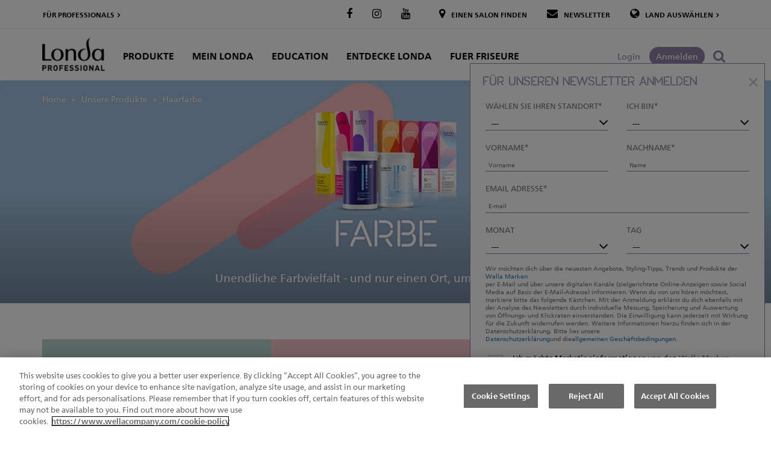

--- FILE ---
content_type: text/html; charset=UTF-8
request_url: https://www.londaprofessional.com/de/unsere-produkte/haarfarbe
body_size: 138480
content:
<!DOCTYPE html>
<html  lang="de" dir="ltr" prefix="content: http://purl.org/rss/1.0/modules/content/  dc: http://purl.org/dc/terms/  foaf: http://xmlns.com/foaf/0.1/  og: http://ogp.me/ns#  rdfs: http://www.w3.org/2000/01/rdf-schema#  schema: http://schema.org/  sioc: http://rdfs.org/sioc/ns#  sioct: http://rdfs.org/sioc/types#  skos: http://www.w3.org/2004/02/skos/core#  xsd: http://www.w3.org/2001/XMLSchema# ">
  <head>
    <meta charset="utf-8" />
<script type="text/javascript" src="https://cdn.cookielaw.org/scripttemplates/otSDKStub.js" charset="UTF-8" data-domain-script="16dc731d-1b8c-4506-a443-40a0dbae81e2"></script>
<script type="text/javascript">function OptanonWrapper() { }</script>
<script>digitalData = {
    "pageInstanceId": "product-collection - live",
    "version": "1.0",
    "page": {
        "pageInfo": {
            "breadCrumbs": "home:unsere-produkte:haarfarbe",
            "pageId": "product-collection",
            "pageName": "\/unsere-produkte\/haarfarbe",
            "pageURL": "https:\/\/www.londaprofessional.com\/de\/unsere-produkte\/haarfarbe",
            "referrer": null,
            "referringURL": null,
            "pageTitle": "Haarfarbe"
        },
        "category": {
            "pageType": "product-collection",
            "primaryCategory": "products",
            "subCategory1": "",
            "subCategory2": ""
        },
        "attributes": {
            "country": "DE",
            "language": "de",
            "platform": "web",
            "domain": "https:\/\/www.londaprofessional.com",
            "currencyCode": null,
            "pageHierarchy": "DE|de|product category|Haarfarbe"
        }
    },
    "product": {
        "sku": null,
        "currency": null,
        "rating": null,
        "category": {
            "primaryCategory": null,
            "subCategory1": null
        },
        "productInfo": {
            "name": "Haarfarbe",
            "description_short": "Unendliche Farbvielfalt - und nur einen Ort, um sie zu erhalten.\r\n",
            "description_full": "Unendliche Farbvielfalt - und nur einen Ort, um sie zu erhalten.\r\n"
        },
        "retailersInfo": [
            {
                "retailerName": null,
                "retailerPrice": null,
                "retailerLink": null
            }
        ],
        "attributes": {
            "productUrl": "https:\/\/www.londaprofessional.com\/de\/unsere-produkte\/haarfarbe",
            "variant": {
                "packsize": null,
                "shade": null,
                "type": null
            },
            "productImage": [
                "https:\/\/www.londaprofessional.com\/sites\/default\/files\/images\/packshot\/COLOR%20ROLL%20OVER%20MENU_523x300_1_0.png"
            ]
        }
    },
    "contentData": null,
    "search": null,
    "user": {
        "loginState": "not logged in",
        "profileState": null
    }
};document.addEventListener("DOMContentLoaded", function(event){var xhr=new XMLHttpRequest();xhr.open('GET','/en-en/api/device');xhr.onload=function(){if(xhr.status===200){digitalData.page.attributes.platform=JSON.parse(xhr.response).data;}};xhr.send();});</script>
<script type="text/javascript" src="https://assets.adobedtm.com/5909aa8f82d0/b4300718c4c2/launch-5fd47bfac37c.min.js" async></script>
<link rel="apple-touch-icon" sizes="180x180" href="/themes/custom/londa/favicons/londa/apple-touch-icon.png"/>
<link rel="icon" type="image/png" sizes="192x192" href="/themes/custom/londa/favicons/londa/favicon-192.png">
<link rel="icon" type="image/png" sizes="160x160" href="/themes/custom/londa/favicons/londa/favicon-160.png">
<link rel="icon" type="image/png" sizes="96x96" href="/themes/custom/londa/favicons/londa/favicon-96.png">
<link rel="icon" type="image/png" sizes="64x64" href="/themes/custom/londa/favicons/londa/favicon-64.png">
<link rel="icon" type="image/png" sizes="32x32" href="/themes/custom/londa/favicons/londa/favicon-32.png">
<link rel="icon" type="image/png" sizes="16x16" href="/themes/custom/londa/favicons/londa/favicon-16.png">
<link rel="manifest" href="/themes/custom/londa/favicons/londa/site.webmanifest"/>
<link rel="mask-icon" href="/themes/custom/londa/favicons/londa/safari-pinned-tab.svg" color="#000000"/>
<link rel="shortcut icon" href="/themes/custom/londa/favicons/londa/favicon.ico"/>
<meta name="msapplication-TileColor" content="#FFFFFF">
<meta name="msapplication-TileImage" content="/themes/custom/londa/favicons/londa/favicon-144.png">
<meta name="msapplication-config" content="/themes/custom/londa/favicons/londa/browserconfig.xml">
<meta name="theme-color" content="#ffffff" />
<meta name="description" content="Unendliche Farbauswahl, unzählige Kombinationen und nur ein Ort, um sie zu bekommen. Besuchen Sie Londa Professional und entdecken Sie die professionellen Haarfarbprodukte, die Sie benötigen." />
<meta name="keywords" content="Haarfärbe Produkte, Haarfäbemittel, Haarfarbe für Frauen, professionelle Haarfarbe" />
<meta name="MobileOptimized" content="width" />
<meta name="HandheldFriendly" content="true" />
<meta name="viewport" content="width=device-width, initial-scale=1.0" />
<script type="application/ld+json">{
    "@context": "https://schema.org",
    "@graph": [
        {
            "@type": "Product",
            "name": "Haarfarbe",
            "image": {
                "@type": "ImageObject",
                "representativeOfPage": "True",
                "url": "https://www.londaprofessional.com/sites/default/files/styles/product_line_packshot_300x100h/public/images/packshot/COLOR%20ROLL%20OVER%20MENU_523x300_1_0.png.webp?itok=6GJcyk9I",
                "width": "523",
                "height": "300"
            }
        },
        {
            "@type": "WebPage",
            "breadcrumb": {
                "@type": "BreadcrumbList",
                "itemListElement": [
                    {
                        "@type": "ListItem",
                        "position": 1,
                        "name": "Home",
                        "item": "https://www.londaprofessional.com/de"
                    },
                    {
                        "@type": "ListItem",
                        "position": 2,
                        "name": "Unsere Produkte",
                        "item": "https://www.londaprofessional.com/de/unsere-produkte"
                    },
                    {
                        "@type": "ListItem",
                        "position": 3,
                        "name": "Haarfarbe",
                        "item": "https://www.londaprofessional.com/de/unsere-produkte/haarfarbe"
                    }
                ]
            }
        },
        {
            "@type": "WebSite",
            "name": "Londa Professional",
            "url": "https://www.londaprofessional.com/de",
            "potentialAction": {
                "@type": "SearchAction",
                "target": "https://www.londaprofessional.com/de/search?keys={search_term_string}",
                "query-input": "required name=search_term_string"
            }
        }
    ]
}</script>
<link rel="preload" as="image" href="/sites/default/files/styles/header_mobile/public/images/headline_mobile/COLOR-BG-MOBILE.jpg.webp" imagesrcset="/sites/default/files/styles/header_desktop/public/images/headline/COLOR-BG.jpg.webp" />
<link rel="preload" as="image" href="/sites/default/files/styles/product_line_packshot_300x100h/public/images/packshot/COLOR%20ROLL%20OVER%20MENU_523x300_1_0.png.webp" />
<link rel="alternate" hreflang="en" href="https://www.londaprofessional.com/en-en/products/hair-color-products" />
<link rel="alternate" hreflang="ro" href="https://www.londaprofessional.com/ro/produse/vopsirea-parului" />
<link rel="alternate" hreflang="de" href="https://www.londaprofessional.com/de/unsere-produkte/haarfarbe" />
<link rel="alternate" hreflang="pl" href="https://www.londaprofessional.com/pl/produkty/koloryzacja" />
<link rel="alternate" hreflang="x-default" href="https://www.kadusprofessional.com/ka-en/products/hair-color-products" />
<link rel="alternate" hreflang="es" href="https://www.kadusprofessional.com/es/nuestros-productos/linea-de-color" />
<link rel="alternate" hreflang="it" href="https://www.kadusprofessional.com/it/i-nostri-prodotti/linea-colore" />
<link rel="alternate" hreflang="en-au" href="https://www.kadusprofessional.com/en-au/products/hair-colour-products" />
<link rel="canonical" href="https://www.londaprofessional.com/de/unsere-produkte/haarfarbe" />
<meta name="google-site-verification" content="UyTdRHb764B5spr0-c5oT7PE7DjR1GiEp8HV7BQFj-c" />

    <title>Haarfarben | Londa Professional</title>
    <link rel="preload" as="font" href="/themes/custom/londa/fonts/neuefrutigerw05.woff2" type="font/woff2" crossorigin="anonymous">
    <link rel="preload" as="font" href="/themes/custom/londa/fonts/neuefrutigerw05bold.woff2" type="font/woff2" crossorigin="anonymous">
    <link rel="preload" as="font" href="/themes/custom/londa/fonts/roskalifestyle.woff2" type="font/woff2" crossorigin="anonymous">
    <link rel="preload" as="font" href="/themes/custom/londa/fonts/fontawesome-webfont.woff2" type="font/woff2" crossorigin="anonymous">
    <link rel="preload" as="font" href="/libraries/slick/slick/fonts/slick.woff2" type="font/woff2" crossorigin="anonymous">

    <link rel="preconnect" href="https://cdn.cookielaw.org">
    <link rel="dns-prefetch" href="https://cdn.cookielaw.org">
    <link rel="preconnect" href="https://assets.adobedtm.com">
    <link rel="dns-prefetch" href="https://assets.adobedtm.com">
    <link rel="preconnect" href="https://contact.wella.com">
    <link rel="dns-prefetch" href="https://contact.wella.com">
    <link rel="preconnect" href="https://database.greathairstylists.com" crossorigin>
    <link rel="dns-prefetch" href="https://database.greathairstylists.com">
    <link rel="preconnect" href="https://www.gstatic.com">
    <link rel="dns-prefetch" href="https://www.gstatic.com">
    <link rel="preconnect" href="https://recaptcha.net">
    <link rel="dns-prefetch" href="https://recaptcha.net">

    <style id="critical-css">.slick-next,.slick-prev{font-size:0;line-height:0;position:absolute;top:50%;display:block;width:20px;height:20px;padding:0;-webkit-transform:translate(0,-50%);-ms-transform:translate(0,-50%);transform:translate(0,-50%);color:transparent;border:0;outline:0;background:0 0}.slick-next:before,.slick-prev:before{font-family:slick;font-size:20px;line-height:1;opacity:.75;color:#fff;-webkit-font-smoothing:antialiased;-moz-osx-font-smoothing:grayscale}.slick-prev{left:-25px}.slick-prev:before{content:'←'}.slick-next{right:-25px}.slick-next:before{content:'→'}.slick__arrow{visibility:hidden}.slick-prev{left:0}.slick-next{right:0}.slick__arrow{bottom:auto;height:2px;left:0;margin-top:-1px;position:absolute;top:50%;transform:translateY(-50%);width:100%;z-index:2}.col-md-3,.col-md-4,.col-md-6,.col-sm-12,.col-sm-3,.col-sm-6,.col-xs-12,.col-xs-3,.col-xs-6{position:relative;min-height:1px;padding-left:15px;padding-right:15px}button.close{padding:0;background:0 0;border:0;-webkit-appearance:none}@-ms-viewport{width:device-width}.main-container button{text-decoration:none}#footer .footer-top #block-londaprofessional-2 .block-title{position:absolute!important;overflow:hidden;clip:rect(1px,1px,1px,1px);width:1px;height:1px;word-wrap:normal}#footer .footer-top #block-londaprofessional-2 .field-menu-links>div{display:inline-block}#footer .footer-top #block-londaprofessional-2 .field-menu-links>div a{display:inline-block;padding:3px;text-decoration:none;text-transform:uppercase;color:#787878}#footer .footer-bottom a.countryselector{text-decoration:none;text-transform:uppercase;color:#787878}#footer .footer-bottom .block-lp-general-language-switcher-block{display:inline-block}#footer .footer-bottom .block-lp-general-language-switcher-block .fa{display:inline-block;margin-right:5px;font-size:1em}#footer .footer-bottom .block-lp-general-language-switcher-block .dropdown{position:relative;display:inline-block;padding-right:10px;border-right:2px solid #000;border-bottom:1px solid #000;border-left:1px solid #000;background:#000}#footer .footer-bottom .block-lp-general-language-switcher-block .dropdown>a{text-decoration:none!important;background:#000!important}#footer .footer-bottom .block-lp-general-language-switcher-block .dropdown .caret{position:relative;display:inline-block;height:100%;border:none!important;font-family:FontAwesome,sans-serif;font-size:inherit}#footer .footer-bottom .block-lp-general-language-switcher-block .dropdown .caret:after{position:absolute;top:50%;display:inline-block;content:"\f105";transform:translateY(-55%)}.product-benefit-slider-block .slick__arrow .slick-next{right:15px}.product-benefit-slider-block .slick__arrow .slick-prev{left:15px}.product-benefit-slider-block .product-benefit-slide .pbs-benefits .pbs-benefits--img img{position:absolute;right:0;bottom:0;left:0;width:60%;margin:0 auto}#block-londasubscribeformmodalblock{position:fixed;z-index:1050;right:10px;bottom:10px;overflow:auto;max-width:490px;max-height:calc(100vh - 115px);padding:10px;border:1px solid #8d82a5;background:#fff;font-size:13px;line-height:1.3}#block-londasubscribeformmodalblock h2{margin:10px;color:#8d82a5;font-size:20px}#block-londasubscribeformmodalblock .close{font-size:30px!important;font-weight:400!important}@media (max-width:991px){#footer .footer-top #block-londaprofessional-2{display:none}#footer .footer-bottom .block-lp-general-language-switcher-block{display:none}.product-benefit-slider-block .slick__arrow{display:none!important}#block-londasubscribeformmodalblock{display:none!important}}.text-align-center{text-align:center}.slick,.slick *{-webkit-box-sizing:border-box;box-sizing:border-box}.slick{max-width:100%;position:relative}.slick__slider::after,.slick__slider::before{display:table;content:''}.slick__slider::after{clear:both}.slick__slide.slide--0{position:relative}strong{font-weight:700}.container-fluid{margin-right:auto;margin-left:auto;padding-left:15px;padding-right:15px}.container-fluid:after,.container-fluid:before{content:" ";display:table}.container-fluid:after{clear:both}.col-md-12,.col-md-3,.col-md-4,.col-md-6,.col-sm-12,.col-sm-3,.col-sm-6,.col-xs-12,.col-xs-3,.col-xs-6{position:relative;min-height:1px;padding-left:15px;padding-right:15px}strong{font-family:"Neue Frutiger W05";font-weight:700}.main-container h2{margin:0;padding:30px 0;text-align:center;color:#867b9e;font-family:Roska;font-size:35px}.page-node-type-product-category .product-category-wrapper .page-section .section-title{padding:30px 0}@media (min-width:768px){.main-container h2{padding:45px 0 30px;font-size:40px}.page-node-type-product-category .product-category-wrapper .page-section .section-title{padding:45px 0 30px}}.product-benefit-slider-block .product-benefit-slide{height:100%;padding-right:0;padding-left:0}.product-benefit-slider-block .product-benefit-slide .row{display:flex;flex-direction:column;width:100%;height:100%;margin:0}.product-benefit-slider-block .product-benefit-slide .pbs-title{text-transform:uppercase;font-weight:500}.product-benefit-slider-block .product-benefit-slide .pbs-main{-khtml-transform:translateY(35%);transform:translateY(35%);position:relative;z-index:10;width:45%;margin:0 auto;border-radius:50%;background-color:#efebeb;box-shadow:0 0 0 10px #fff}.product-benefit-slider-block .product-benefit-slide .pbs-main:before{display:inline-block;width:0;padding:50% 0;content:"";vertical-align:middle}.product-benefit-slider-block .product-benefit-slide .pbs-main .field-pbs-main-benefit{display:inline-block;width:100%;text-align:center;vertical-align:middle;color:#000;font-size:15px;line-height:1em}.product-benefit-slider-block .product-benefit-slide .pbs-main .field-pbs-main-benefit strong{color:#9f1b7a;font-size:1.6em;line-height:1em}.product-benefit-slider-block .product-benefit-slide .pbs-benefits{display:flex;flex-grow:1;color:#000;background:#efebeb}.product-benefit-slider-block .product-benefit-slide .pbs-benefits .pbs-benefits--text{padding-top:75px;padding-bottom:30px}.product-benefit-slider-block .product-benefit-slide .pbs-benefits .pbs-benefits--img{position:relative}.product-benefit-slider-block .product-benefit-slide .pbs-benefits .pbs-benefits--img a{position:absolute;top:0;right:0;bottom:0;left:0;display:block}@media (max-width:767px){.product-benefit-slider-block.container{width:80%;margin:0 auto!important}}@media (min-width:576px){.product-benefit-slider-block .product-benefit-slide .pbs-main{width:25%}}@media (max-width:991px){.product-benefit-slider-block.container{width:70%;margin:0 auto!important}}@media (min-width:768px){.product-benefit-slider-block .product-benefit-slide .pbs-main{width:20%}}@media (min-width:992px){.col-md-12,.col-md-3,.col-md-4,.col-md-6{float:left}.col-md-3{width:25%}.col-md-4{width:33.33333%}.col-md-6{width:50%}.col-md-12{width:100%}.main-container h2{padding:60px 0 45px;font-size:45px}.product-benefit-slider-block .product-benefit-slide .pbs-main{width:15%}.product-benefit-slider-block .product-benefit-slide .pbs-benefits .pbs-benefits--text{padding-top:75px;padding-bottom:60px}.product-benefit-slider-block .product-benefit-slide .pbs-benefits{padding-right:45px}}.clearfix:after{display:table;clear:both;content:""}.hidden{display:none}.visually-hidden{position:absolute!important;overflow:hidden;clip:rect(1px,1px,1px,1px);width:1px;height:1px;word-wrap:normal}.fa-search:before{content:"\f002"}.fa-user:before{content:"\f007"}.fa-times:before{content:"\f00d"}.fa-map-marker:before{content:"\f041"}.fa-facebook:before{content:"\f09a"}.fa-globe:before{content:"\f0ac"}.fa-bars:before{content:"\f0c9"}.fa-envelope:before{content:"\f0e0"}.fa-youtube:before{content:"\f167"}.fa-instagram:before{content:"\f16d"}.blazy,.blazy *,.blazy ::after,.blazy ::before{box-sizing:border-box}.b-lazy{display:block;height:auto;min-height:1px}.blazy .media{display:block;position:relative}@-webkit-keyframes rotateplane{0%{-webkit-transform:perspective(120px);transform:perspective(120px)}50%{-webkit-transform:perspective(120px) rotateY(180deg);transform:perspective(120px) rotateY(180deg)}100%{-webkit-transform:perspective(120px) rotateY(180deg) rotateX(180deg);transform:perspective(120px) rotateY(180deg) rotateX(180deg)}}@keyframes rotateplane{0%{transform:perspective(120px) rotateX(0) rotateY(0)}50%{transform:perspective(120px) rotateX(-180.1deg) rotateY(0)}100%{transform:perspective(120px) rotateX(-180deg) rotateY(-179.9deg)}}.is-b-loading:not(.is-b-loaded){-webkit-backface-visibility:hidden;backface-visibility:hidden;position:relative;min-height:30px}.is-b-loading:not(.is-b-loaded):not([data-animation])::before{content:'';display:block;width:30px;height:30px;max-width:30px;background:#2eaae0;position:absolute;left:50%;top:50%;margin-left:-15px;margin-top:-15px;font-size:0;z-index:22;-webkit-animation:1.2s ease-in-out infinite rotateplane;animation:1.2s ease-in-out infinite rotateplane}.slick *{-webkit-box-sizing:border-box;box-sizing:border-box}.slick img{height:auto}.slick img{border:0;max-width:100%}.media__image{margin:0 auto}html{font-family:sans-serif;-ms-text-size-adjust:100%;-webkit-text-size-adjust:100%}body{margin:0}article,aside,header,nav,section{display:block}canvas{display:inline-block;vertical-align:baseline}a{background-color:transparent}h1{font-size:2em;margin:.67em 0}img{border:0}svg:not(:root){overflow:hidden}button,input,select{color:inherit;font:inherit;margin:0}button{overflow:visible}button,select{text-transform:none}button{-webkit-appearance:button}button::-moz-focus-inner,input::-moz-focus-inner{border:0;padding:0}input{line-height:normal}*{box-sizing:border-box}:after,:before{box-sizing:border-box}html{font-size:10px}body{font-family:"Helvetica Neue",Helvetica,Arial,sans-serif;font-size:14px;line-height:1.42857;color:#787878;background-color:#fff}button,input,select{font-family:inherit;font-size:inherit;line-height:inherit}a{color:#337ab7;text-decoration:none}img{vertical-align:middle}.img-responsive{display:block;max-width:100%;height:auto}.sr-only{position:absolute;width:1px;height:1px;margin:-1px;padding:0;overflow:hidden;clip:rect(0,0,0,0);border:0}h1,h2,h3{font-family:inherit;font-weight:500;line-height:1.1;color:inherit}h1,h2,h3{margin-top:20px;margin-bottom:10px}h1{font-size:36px}h2{font-size:30px}h3{font-size:24px}p{margin:0 0 10px}.text-center{text-align:center}.page-header{padding-bottom:9px;margin:40px 0 20px;border-bottom:1px solid #eee}ol,ul{margin-top:0;margin-bottom:10px}ul ul{margin-bottom:0}.container{margin-right:auto;margin-left:auto;padding-left:15px;padding-right:15px}.container:after,.container:before{content:" ";display:table}.container:after{clear:both}@media (min-width:768px){.container{width:750px}}@media (min-width:992px){.container{width:970px}}@media (min-width:1200px){.container{width:1170px}}.row{margin-left:-15px;margin-right:-15px}.row:after,.row:before{content:" ";display:table}.row:after{clear:both}.col-md-3,.col-md-4,.col-sm-12,.col-sm-3,.col-sm-6,.col-xs-12,.col-xs-3,.col-xs-6{position:relative;min-height:1px;padding-left:15px;padding-right:15px}.col-xs-12,.col-xs-3,.col-xs-6{float:left}.col-xs-3{width:25%}.col-xs-6{width:50%}.col-xs-12{width:100%}@media (min-width:768px){.col-sm-12,.col-sm-3,.col-sm-6{float:left}.col-sm-3{width:25%}.col-sm-6{width:50%}.col-sm-12{width:100%}body{margin-top:0;font-size:18px}}@media (min-width:992px){.col-md-3,.col-md-4{float:left}.col-md-3{width:25%}.col-md-4{width:33.33333%}}.form-control{display:block;width:100%;height:34px;padding:6px 12px;font-size:14px;line-height:1.42857;color:#787878;background-color:#fff;background-image:none;border:1px solid #ccc;border-radius:4px;box-shadow:inset 0 1px 1px rgba(0,0,0,.075)}.form-control::-moz-placeholder{color:#999;opacity:1}.form-control:-ms-input-placeholder{color:#999}.form-control::-webkit-input-placeholder{color:#999}.form-control::-ms-expand{border:0;background-color:transparent}.form-group{margin-bottom:15px}.btn{display:inline-block;margin-bottom:0;font-weight:400;text-align:center;vertical-align:middle;touch-action:manipulation;background-image:none;border:1px solid transparent;white-space:nowrap;padding:6px 12px;font-size:14px;line-height:1.42857;border-radius:4px}.btn-default{color:#333;background-color:#fff;border-color:#ccc}.btn-primary{color:#fff;background-color:#337ab7;border-color:#2e6da4}.collapse{display:none}.caret{display:inline-block;width:0;height:0;margin-left:2px;vertical-align:middle;border-top:4px dashed;border-right:4px solid transparent;border-left:4px solid transparent}.dropdown{position:relative}.dropdown-menu{position:absolute;top:100%;left:0;z-index:1000;display:none;float:left;min-width:160px;padding:5px 0;margin:2px 0 0;list-style:none;font-size:14px;text-align:left;background-color:#fff;border:1px solid #ccc;border:1px solid rgba(0,0,0,.15);border-radius:4px;box-shadow:0 6px 12px rgba(0,0,0,.175);background-clip:padding-box}.dropdown-menu>li>a{display:block;padding:3px 20px;clear:both;font-weight:400;line-height:1.42857;color:#333;white-space:nowrap}.nav{margin-bottom:0;padding-left:0;list-style:none}.nav:after,.nav:before{content:" ";display:table}.nav:after{clear:both}.nav>li{position:relative;display:block}.nav>li>a{position:relative;display:block;padding:10px 15px}.navbar{position:relative;min-height:50px;margin-bottom:20px;border:1px solid transparent}.navbar:after,.navbar:before{content:" ";display:table}.navbar:after{clear:both}.navbar-header:after,.navbar-header:before{content:" ";display:table}.navbar-header:after{clear:both}.navbar-collapse{overflow-x:visible;padding-right:15px;padding-left:15px;border-top:1px solid transparent;box-shadow:inset 0 1px 0 rgba(255,255,255,.1);-webkit-overflow-scrolling:touch}.navbar-collapse:after,.navbar-collapse:before{content:" ";display:table}.navbar-collapse:after{clear:both}@media (min-width:992px){.navbar{border-radius:4px}.navbar-header{float:left}.navbar-collapse{width:auto;border-top:0;box-shadow:none}.navbar-collapse.collapse{display:block!important;height:auto!important;padding-bottom:0;overflow:visible!important}.navbar-toggle{display:none}}.navbar-toggle{position:relative;float:right;margin-right:15px;padding:9px 10px;margin-top:8px;margin-bottom:8px;background-color:transparent;background-image:none;border:1px solid transparent;border-radius:4px}.navbar-nav{margin:7.5px -15px}.navbar-nav>li>a{padding-top:10px;padding-bottom:10px;line-height:20px}@media (min-width:992px){.navbar-nav{float:left;margin:0}.navbar-nav>li{float:left}.navbar-nav>li>a{padding-top:15px;padding-bottom:15px}.main-container h3{font-size:35px}}.navbar-btn{margin-top:8px;margin-bottom:8px}.navbar-default{background-color:#f8f8f8;border-color:#e7e7e7}.navbar-default .navbar-nav>li>a{color:#777}.navbar-default .navbar-toggle{border-color:#ddd}.navbar-default .navbar-collapse{border-color:#e7e7e7}.breadcrumb{padding:8px 15px;margin-bottom:20px;list-style:none;background-color:#f5f5f5;border-radius:4px}.breadcrumb>li{display:inline-block}.breadcrumb>li+li:before{content:"/ ";padding:0 5px;color:#ccc}.media{margin-top:15px}.media:first-child{margin-top:0}.media{zoom:1;overflow:hidden}.close{float:right;font-size:21px;font-weight:700;line-height:1;color:#000;text-shadow:0 1px 0 #fff;opacity:.2}.clearfix:after,.clearfix:before{content:" ";display:table}.clearfix:after{clear:both}.pull-right{float:right!important}.hidden{display:none!important}@media (min-width:768px) and (max-width:991px){.visible-sm{display:block!important}.hidden-sm{display:none!important}body .container-sm-fluid{width:100%!important}}.fa{display:inline-block;font:14px/1 FontAwesome;font-size:inherit;text-rendering:auto;-webkit-font-smoothing:antialiased;-moz-osx-font-smoothing:grayscale}.fa-2x{font-size:2em}.pull-right{float:right}.fa-search:before{content:""}.fa-user:before{content:""}.fa-times:before{content:""}.fa-map-marker:before{content:""}.fa-facebook:before{content:""}.fa-globe:before{content:""}.fa-bars:before{content:""}.fa-envelope:before{content:""}.fa-youtube:before{content:""}.fa-instagram:before{content:""}.sr-only{position:absolute;width:1px;height:1px;padding:0;margin:-1px;overflow:hidden;clip:rect(0,0,0,0);border:0}h1,h2,h3{text-transform:uppercase;font-family:Roska}.main-container h3{text-transform:uppercase;font-family:Roska;font-style:normal;font-family:Roska}.main-container a,.main-container ol li,.main-container p{font-size:18px}.main-container a{text-decoration:none;color:#787878}.main-container img,.main-container picture{max-width:100%;height:auto;margin:0}::-ms-clear{display:none}body{font-family:"Neue Frutiger W05";font-weight:400;font-style:normal;box-sizing:border-box;color:#787878;font-size:18px;line-height:1.3em}body:not(.adminimal-admin-toolbar) .main-container{margin-top:65px}@media (min-width:992px){body:not(.adminimal-admin-toolbar) .main-container{margin-top:130px}body.user-not-logged-in .dialog-off-canvas-main-canvas{min-height:100vh}body .dialog-off-canvas-main-canvas{display:flex;flex-direction:column}body .dialog-off-canvas-main-canvas .main-container{flex:1;width:100%}body{margin-top:4px!important;font-size:19px}}@media (min-width:992px) and (max-width:1199px){.col-md-auto{width:auto!important}}@media (min-width:1200px){body{font-size:20px}.col-lg-auto{width:auto!important}}.skip-link{padding:5px;text-transform:uppercase!important;color:#fff!important;background:#000;font-size:1.2rem;font-weight:700}.select-wrapper{position:relative;display:inline-block;width:100%}.select-wrapper select{padding:11px 2em 11px 0!important;line-height:1.3;-webkit-appearance:none;-moz-appearance:none;appearance:none}.select-wrapper select::-ms-expand{opacity:0}.select-wrapper:after{position:absolute;z-index:10;top:50%;right:0;margin-top:-.5em;padding-right:.3em;content:"\f107";color:#337ab7;color:#000;font-family:FontAwesome,sans-serif;font-size:30px;font-weight:400;font-style:normal;line-height:1}@media (min-width:992px){.select-wrapper:after{padding-right:.4em;font-size:35px}.breadcrumb-container .breadcrumb>li a{color:#fff}}@media (min-width:1200px){.select-wrapper:after{padding-right:.5em;font-size:40px}}.form-actions .btn{margin-right:10px}body{position:relative}body .page-top{background:#fff}@media screen and (min-width:768px){body{margin-top:15px}}.navbar .logo{margin-right:-15px;padding-right:15px;padding-left:15px}@media screen and (min-width:992px){body .page-top{position:static}.navbar .logo{margin-right:0;padding-left:0}}ol,ul{padding-left:1.5em}.page-header{margin-top:0}.form-group:last-child,p:last-child{margin-bottom:0}.visible-xxs{display:none!important}@media (max-width:575px){.main-container a,.main-container ol li,.main-container p{font-size:15px}.visible-xxs{display:block!important}}.visible-xs{display:none!important}.hidden-xs{display:block!important}@media (max-width:767px){.visible-xs{display:block!important}.hidden-xs{display:none!important}#footer .footer-top #block-morelonda{border-top:1px solid #e2e2e2}}.visible-sm{display:none!important}.hidden-sm{display:block!important}@media (max-width:991px){.visible-sm{display:block!important}.hidden-sm{display:none!important}.page-top .menu-header .navbar-header{overflow:auto;max-height:100vh;padding:10px 0 0}.page-top .menu-header .navbar-header>.container{width:100%}}@media (min-width:1376px){.container{width:1330px;max-width:100%}}@media (min-width:1600px){.container{width:1360px;max-width:100%}}.breadcrumb-container{margin-top:0;background:0 0}.breadcrumb-container .breadcrumb{margin-bottom:0!important;padding:15px 0;border-radius:0;background:0 0}.breadcrumb-container .breadcrumb>li{font-size:14px;font-weight:300}.breadcrumb-container .breadcrumb>li a{font-size:14px}.breadcrumb-container .breadcrumb>li+li:before{display:none!important}.breadcrumb-container .breadcrumb>li:not(:last-of-type):after{padding:5px;content:"\00bb"}@media (min-width:992px){.breadcrumb-container{position:absolute;z-index:1;width:100%;color:#fff!important}#page-image-header{margin-top:0}.page-top .top-above .region-top-bar-above .block-lp-general-language-switcher-block .dropdown .dropdown-menu li a .country-flag{margin-right:7px}}.region-top-bar{position:relative}.page-top{position:fixed!important;z-index:1030;top:0;right:0;left:0;display:block;margin-bottom:0;border:none;border-bottom:1px solid #e2e2e2}.page-top .top-above{padding:10px 0 15px}.page-top .top-above:after{display:block;width:100%;height:1px;margin-top:10px;content:"";background:#e5e5e5}.page-top .top-above .region-top-bar-above{text-transform:uppercase;color:#000;font-size:12px}.page-top .top-above .region-top-bar-above .block-lp-general-language-switcher-block{display:inline-block}.page-top .top-above .region-top-bar-above .block-lp-general-language-switcher-block .caret{margin-left:5px!important}.page-top .top-above .region-top-bar-above .dropdown{position:relative;display:inline-block;padding-right:10px;border-top:1px solid #fff;border-right:2px solid #fff;border-left:1px solid #fff;background:#fff}.page-top .top-above .region-top-bar-above .dropdown>a{text-decoration:none!important;background:#fff!important}.page-top .top-above .region-top-bar-above .dropdown .dropdown-menu{min-width:auto!important;margin:0;padding:0;border:none;border-right:2px solid #e5e5e5;border-bottom:1px solid #efebeb;border-left:1px solid #efebeb;border-radius:0;box-shadow:none}.page-top .top-above .region-top-bar-above .dropdown .dropdown-menu>li>a{display:block;margin:0;padding:5px 10px;white-space:pre-wrap;word-break:break-word;font-size:11px;font-weight:400}.page-top .top-above .region-top-bar-above .dropdown .dropdown-menu>li>a .country-flag{max-height:15px;margin-right:10px;transform:translateY(-2px)}@media (min-width:992px){.page-top .top-above .region-top-bar-above .block-lp-general-language-switcher-block .dropdown .dropdown-menu li a{padding:5px}.page-top .top-above .region-top-bar-above .dropdown .dropdown-menu{position:absolute!important;z-index:25000!important;right:-2px;left:-1px;float:none!important;padding:5px 0;background:#fff}}.page-top .top-above .region-top-bar-above .dropdown .caret{position:relative;display:inline-block;width:auto;border:none!important;font-family:FontAwesome,sans-serif;font-size:inherit}.page-top .top-above .region-top-bar-above .dropdown .caret:after{top:50%;display:inline-block;content:"\f105";transform:translateY(-55%)}.page-top .top-above .region-top-bar-above>nav{display:inline-block}.page-top .top-above .region-top-bar-above>nav#block-forprofessionals{position:absolute;z-index:2;left:10px}.page-top .top-above .region-top-bar-above>nav>ul>li{border:1px solid #fff}.page-top .top-above .region-top-bar-above>nav>ul>li>a{padding:0 5px}.page-top .top-above .region-top-bar-above>nav>ul>li>a .caret{display:inline;border:none!important;font-family:FontAwesome,sans-serif;font-size:inherit}.page-top .top-above .region-top-bar-above>nav>ul>li>a .caret:after{position:relative;top:-1px;display:inline-block;margin-left:3px;content:"\f105"}.page-top .top-above .region-top-bar-above>nav:after{clear:both;content:""}.page-top .top-above .region-top-bar-above .top-right{display:inline-block;float:right}.page-top .top-above .region-top-bar-above .top-right .social-icons{display:inline-block;margin-right:15px}.page-top .top-above .region-top-bar-above .top-right .social-icons .block-title{display:none}.page-top .top-above .region-top-bar-above .top-right .social-icons .field-menu-links>div{display:inline-block;margin-left:0}.page-top .top-above .region-top-bar-above .top-right .social-icons .field-menu-links>div .fa{margin-right:0}.page-top .top-above .region-top-bar-above .top-right .dropdown{margin-left:30px}.page-top .top-above .region-top-bar-above .top-right .dropdown a{margin:0 5px;margin-left:0}.page-top .top-above .region-top-bar-above .top-right a{display:inline-block;margin-left:30px}.page-top .top-above .region-top-bar-above .top-right a .fa{display:inline-block;margin-right:10px;padding-top:2px;font-size:18px}.page-top .top-above .region-top-bar-above a{color:#000;font-weight:700}.page-top .menu-header{margin-bottom:0;border:none;background:#fff}.page-top .menu-header .navbar-header{float:none!important}@media (min-width:992px) and (max-width:1199px){.page-top .menu-header .navbar-header .menu-wrapper{padding-right:0}.page-top .menu-header .navbar-header .nav-wrapper{padding-left:0}}.page-top .menu-header .navbar-header .logo{margin:0;padding:0}.page-top .menu-header .navbar-header .logo img{width:auto}@media (max-width:1199px){.page-top .menu-header .navbar-header .logo img{max-height:45px}}@media (min-width:992px){.page-top .menu-header .navbar-header .logo{display:block}}.page-top .menu-header .navbar-header .navbar-toggle{outline:0!important;z-index:99999;display:inline-block;float:none;margin:0;margin-top:10px;padding:5px;color:#000;border:none;background:0 0}.page-top .menu-header .navbar-header .navbar-toggle::-moz-focus-inner,.page-top .menu-header .navbar-header .navbar-toggle:visited{outline:0!important;box-shadow:none!important}.page-top .menu-header .navbar-header .navbar-toggle .open{display:inline-block;font-size:22px}.page-top .menu-header .navbar-header .navbar-toggle .close{display:none;font-size:20px}.page-top .menu-header .block-lp-general-language-switcher-mobile-block .coutnry-selector-mobile--trigger{display:none}.page-top .menu-header .block-lp-general-language-switcher-mobile-block .form-item-language{margin-bottom:0!important}.page-top .menu-header .block-lp-general-language-switcher-mobile-block .form-item-language .select-wrapper{position:relative}.page-top .menu-header .block-lp-general-language-switcher-mobile-block .form-item-language .select-wrapper select.form-select{display:block;height:54px;padding:15px!important;padding-left:45px!important;text-transform:uppercase;color:#000;border:0;font-size:12px;line-height:initial}.page-top .menu-header .block-lp-general-language-switcher-mobile-block .form-item-language .select-wrapper:after{display:none!important}.page-top .menu-header .block-lp-general-language-switcher-mobile-block .form-item-language .select-wrapper:before{position:absolute;top:50%;left:15px;display:inline-block;width:25px;content:"\f0ac";transform:translateY(-50%);text-align:center;color:#000;font-family:FontAwesome,sans-serif;font-size:18px}@media (min-width:992px){.page-top .menu-header .navbar-header{padding-bottom:15px}.page-top .menu-header .block-lp-general-language-switcher-mobile-block{display:none!important}}.page-top .menu-header .navbar-collapse{margin:0 -15px;padding:0!important;border:none;background:#fff}.page-top .menu-header .navbar-collapse .block-lp-user-user-menu-block{display:block}.page-top .menu-header .navbar-collapse .special-link{text-align:left;text-transform:uppercase;color:#000;font-size:18px}.page-top .menu-header .navbar-collapse .special-link .fa{width:25px;margin-right:5px;text-align:center;font-size:1.5em}.page-top .menu-header .navbar-collapse .social-icons.block{padding-top:15px;text-align:center;border-top:1px solid #e5e5e5}.page-top .menu-header .navbar-collapse .social-icons.block .block-title{display:none}.page-top .menu-header .navbar-collapse .social-icons.block .field-menu-links>div{display:inline-block}.page-top .menu-header .navbar-collapse .social-icons.block a{display:inline-block;margin:0 15px;padding:5px;text-align:center;color:#000;font-size:11px}.page-top .menu-header .navbar-collapse .lp-general-search-input-block-form .form-group{margin-bottom:0}.page-top .menu-header .navbar-collapse .lp-general-search-input-block-form .form-group .form-text{border:none!important;border-radius:0;box-shadow:none!important}@media (min-width:992px){.page-top .menu-header .navbar-collapse .lp-general-search-input-block-form .form-group{margin:0;padding-right:40px;padding-left:15px}}.page-top .menu-header .navbar-collapse .lp-general-search-input-block-form .form-actions #lp-general-search-input-block-form-submit{position:absolute;top:11px;right:0;display:inline-block!important;padding:0 5px;border:none;background:0 0!important}.page-top .menu-header .navbar-collapse .lp-general-search-input-block-form .form-actions #lp-general-search-input-block-form-submit:after{content:"";color:#000;font-family:FontAwesome,sans-serif;font-size:22px}.page-top .menu-header .navbar-collapse .menu--main.navbar-nav{margin:0;padding:0;background:#fff}.page-top .menu-header .navbar-collapse .menu--main.navbar-nav li a{text-align:left;text-transform:uppercase;color:#000;font-size:18px}.page-top .menu-header .navbar-collapse .menu--main.navbar-nav li a::after{bottom:-3px;margin-top:5px}@media (max-width:991px){.page-top .menu-header .navbar-collapse .special-link{padding:15px;border-top:1px solid #e5e5e5;font-size:12px;font-weight:400}.page-top .menu-header .navbar-collapse .lp-general-search-input-block-form .form-group .form-text{height:46px;padding-right:40px}.page-top .menu-header .navbar-collapse .lp-general-search-input-block-form{margin-top:0;padding-top:5px;border-top:1px solid #e5e5e5}.page-top .menu-header .navbar-collapse .menu--main.navbar-nav li a{padding:15px;border-top:1px solid #e5e5e5;font-size:12px;font-weight:400}.page-top .menu-header .navbar-collapse .menu--main.navbar-nav li{float:none;width:100%}.page-top .menu-header .navbar-collapse .menu--main.navbar-nav{margin-bottom:0}.page-top .menu-header .navbar-collapse.collapse{display:none!important}}@media (min-width:992px){.page-top .menu-header .navbar-collapse .menu--main.navbar-nav li a{padding:0 10px;text-align:center;font-size:14px;font-weight:700}.page-top .menu-header .navbar-collapse .menu--main.navbar-nav{margin-top:20px}.page-top .menu-header .navbar-collapse{padding:0;padding-top:0}.page-top .menu-header .navbar-collapse#navbar-collapse{display:block!important}.page-top .menu-header .navbar-collapse#navbar-collapse2,.page-top .menu-header .navbar-collapse#navbar-collapse3{display:none!important}.page-top .menu-header .collapse{display:none}.page-top .menu-header{margin-top:0;margin-bottom:0;background:0 0}.page-top{min-height:105px}}.page-top .region-navigation-extra{display:none;border-top:1px solid #e5e5e5}#footer .footer-top .block-title{font-family:"Neue Frutiger W05";font-weight:400;font-style:normal;margin-top:0;margin-bottom:25px;text-transform:uppercase;color:#000;font-size:17px;font-weight:500!important}@media (max-width:991px){.page-top .region-navigation{margin-bottom:10px;text-align:center}.page-top .region-navigation-extra{display:none!important}#footer a .fa{display:block}#footer .footer-top .block{margin-top:30px;padding-bottom:15px}.page-node-type-product-category .product-category .view-products.products-3-col{padding-right:0!important;padding-left:0!important}}#footer .footer-top #block-morelonda{margin-top:0;margin-bottom:0;padding:30px}#footer .footer-top #block-morelonda .field-menu-links>div>div{display:flex;align-items:center;justify-content:center;margin-top:15px;font-size:15px}#footer .footer-top #block-morelonda .field-menu-links>div>div .fa{display:inline-block;margin-right:10px;color:#000;font-size:17px}#footer .footer-top #block-morelonda .field-menu-links>div>div a{color:#000;font-weight:700;text-decoraion:none}#footer .footer-bottom a.newsletter{text-decoration:none;text-transform:uppercase;color:#787878}@media (min-width:992px) and (min-width:992px){.page-top .menu-header .navbar-collapse .menu--main.navbar-nav li a{position:relative}.page-top .menu-header .navbar-collapse .menu--main.navbar-nav li a::after{-khtml-transform:scale(0);transform:scale(0);border-radius:2px;position:absolute;right:0;bottom:-1px;left:0;width:100%;height:2px;content:"";opacity:0;background-color:#8d82a5}#footer .footer-bottom a.newsletter{position:relative}#footer .footer-bottom a.newsletter::after{-khtml-transform:scale(0);transform:scale(0);border-radius:2px;position:absolute;right:0;bottom:-1px;left:0;width:100%;height:2px;content:"";opacity:0;background-color:#fff}}#footer .footer-bottom .block-lp-general-language-switcher-block .dropdown a{margin:0 5px;margin-left:0}#footer .footer-bottom .block-lp-general-language-switcher-block .dropdown .dropdown-menu{top:auto;top:initial;bottom:100%!important;min-width:auto!important;margin:0;padding:0;border:none;border-top:1px solid #efebeb;border-right:2px solid #e5e5e5;border-left:1px solid #efebeb;border-radius:0;background:#000;box-shadow:none}#footer .footer-bottom .block-lp-general-language-switcher-block .dropdown .dropdown-menu>li>a{display:block;margin:0;padding:5px 10px;color:#787878;font-size:11px;font-weight:400}#footer .footer-bottom .block-lp-general-language-switcher-block .dropdown .dropdown-menu>li>a .country-flag{max-height:15px;margin-right:10px;transform:translateY(-2px)}@media (min-width:992px){#footer .footer-top #block-morelonda{display:none}#footer .footer-bottom .block-lp-general-language-switcher-block .dropdown .dropdown-menu{position:absolute!important;z-index:25000!important;right:-2px;left:-1px;float:none!important;padding:5px 0}#footer .footer-bottom .block-lp-general-language-switcher-mobile-block{display:none!important}}#footer .footer-bottom .block-lp-general-language-switcher-mobile-block{position:relative}#footer .footer-bottom .block-lp-general-language-switcher-mobile-block .coutnry-selector-mobile--trigger{position:absolute;z-index:0;right:0;bottom:0;left:0;width:100%;padding-top:20px;text-align:center;text-transform:uppercase;background:#000}#footer .footer-bottom .block-lp-general-language-switcher-mobile-block .form-item-language{margin-bottom:0!important}#footer .footer-bottom .block-lp-general-language-switcher-mobile-block .form-item-language .select-wrapper{position:relative;text-align:center}#footer .footer-bottom .block-lp-general-language-switcher-mobile-block .form-item-language .select-wrapper select.form-select{position:relative;display:block;overflow:hidden;height:initial;margin-top:-25px;padding:0!important;padding-top:25px!important;-moz-text-align-last:center;text-align-last:center;text-indent:-9999px;text-transform:uppercase;color:#000;color:#787878;border:0;background:#000;background:0 0;line-height:initial}#footer .footer-bottom .block-lp-general-language-switcher-mobile-block .form-item-language .select-wrapper select.form-select option{color:#787878;background:#000}#footer .footer-bottom .block-lp-general-language-switcher-mobile-block .form-item-language .select-wrapper:after{display:none!important}#footer .footer-bottom .block-lp-general-language-switcher-mobile-block .form-item-language .select-wrapper:before{display:inline-block;width:25px;content:"\f0ac";text-align:center;color:#787878;font-family:FontAwesome,sans-serif;font-size:16px}#footer .footer-bottom .footer-bottom__newsletter{margin-bottom:25px;padding-bottom:25px;border-bottom:1px solid #232323}@media (max-width:767px){#footer .footer-bottom .footer-bottom__newsletter{display:inline-block!important;width:100%}}.page-node-type-product-category .product-category #page-image-header .flex-content .pakshot-wrapper{position:relative;display:block}.page-node-type-product-category .product-category #page-image-header .flex-content .pakshot-wrapper .packshot-image{width:auto;height:auto}@media (min-width:768px){.breadcrumb-container .breadcrumb>li{text-shadow:0 0 2px #8d82a5}.page-node-type-product-category .product-category #page-image-header .flex-content .pakshot-wrapper .packshot-image{max-height:140px}}@media (min-width:992px){#footer .footer-bottom .footer-bottom__newsletter{margin-bottom:0;padding:3px;border-bottom:none}.page-node-type-product-category .product-category #page-image-header .flex-content .pakshot-wrapper .packshot-image{max-height:120px}}@media (min-width:1200px){.page-top .menu-header .navbar-header .logo img{max-height:55px}.page-top .menu-header .navbar-collapse .menu--main.navbar-nav li a{padding:0 15px;font-size:16px}.page-node-type-product-category .product-category #page-image-header .flex-content .pakshot-wrapper .packshot-image{max-height:180px}}@media (min-width:1376px){.page-node-type-product-category .product-category #page-image-header .flex-content .pakshot-wrapper .packshot-image{max-height:240px}}.page-node-type-product-category .product-category #page-image-header .flex-content .page-header{margin:0 auto}.page-node-type-product-category .product-category .view-products.products-3-col .view-content{display:flex;flex-wrap:wrap;margin-right:0;margin-left:0}.page-node-type-product-category .product-category .view-products.products-3-col .view-content .views-row{display:flex;padding-right:0!important;padding-left:0!important}.page-node-type-product-category .product-category .view-products.products-3-col .view-content .views-row .product-link{display:block;overflow:hidden;width:100%;height:auto;padding:15px;text-align:center;color:#fff;line-height:1.3em}.page-node-type-product-category .product-category .view-products.products-3-col .view-content .views-row .product-link:after{position:absolute;top:0;left:0;display:block;width:100%;height:100%;content:"";transform:scale(.75);opacity:0;background:rgba(84,75,102,.8)}.page-node-type-product-category .product-category .view-products.products-3-col .view-content .views-row .product-link .product-title{text-transform:uppercase;font-family:Roska;font-style:normal;position:relative;z-index:333;flex:1 0 auto;font-size:18px;line-height:1.3em}@media (min-width:575px){.page-node-type-product-category .product-category .view-products.products-3-col .view-content .views-row .product-link .product-title{font-size:20px}}@media (min-width:768px){.page-node-type-product-category .product-category .view-products.products-3-col .view-content .views-row .product-link .product-title{font-size:25px}}@media (min-width:992px){.page-node-type-product-category .product-category .view-products.products-3-col .view-content .views-row .product-link .product-title{font-size:20px}}.page-node-type-product-category .product-category .view-products.products-3-col .view-content .views-row .product-link .field-packshot{position:relative;z-index:333;display:block;margin-bottom:15px}.page-node-type-product-category .product-category .view-products.products-3-col .view-content .views-row .product-link .field-packshot img{width:70%;margin:0 auto}@media (min-width:768px){.page-node-type-product-category .product-category .view-products.products-3-col .view-content .views-row .product-link .field-packshot img{width:80%}.page-node-type-product-category .product-category .view-products.products-3-col .view-content .views-row .product-link{padding:45px 15px}.page-node-type-product-category .product-category .view-products.products-3-col .view-content .views-row .product-link{padding:15px}}@media (min-width:992px){.page-node-type-product-category .product-category .view-products.products-3-col .view-content .views-row .product-link .field-packshot img{width:70%}.page-node-type-product-category .product-category .view-products.products-3-col .view-content .views-row .product-link{padding:15px 35px}.page-node-type-product-category .product-category .view-products{margin-bottom:0;padding-top:50px;padding-bottom:50px}}@media (min-width:1200px){.page-node-type-product-category .product-category .view-products.products-3-col .view-content .views-row .product-link{padding:25px 30px}.page-node-type-product-category #page-image-header .text-center .page-header{padding-bottom:0}}@media (min-width:992px) and (max-width:1199px){.page-node-type-product-category #page-image-header .text-center .page-header{margin:0 auto 5px!important;padding-bottom:0}}.page-node-type-product-category .product-category-wrapper .page-section{line-height:1.3em}.page-node-type-product-category .product-category-wrapper .page-section.views-embed{margin-top:0}body .page-loader{display:none;height:0;opacity:0}#page-image-header{position:relative;text-align:center;color:#fff;background-repeat:no-repeat;background-position:center center;background-size:cover}#page-image-header .img-responsive{width:100%!important}#page-image-header .flex-content{position:absolute;top:0;right:0;bottom:0;left:0;display:flex;align-items:flex-end;justify-content:center;width:100%;padding-bottom:60px}#page-image-header .flex-content:before{position:absolute;z-index:0;right:0;bottom:0;left:0;display:block;width:100%;height:50%;content:"";background:linear-gradient(180deg,rgba(0,0,0,0) 0,rgba(0,0,0,.301961) 100%) no-repeat padding-box}#page-image-header .flex-content .container{width:100%}@media (min-width:768px) and (max-width:991px){.page-node-type-product-category #page-image-header .text-center .field-description{display:none}#page-image-header .flex-content{align-items:center;padding-bottom:15px}}#page-image-header h1.page-header{text-shadow:0 0 5px #8d82a5;margin-top:0;margin-bottom:0;padding-bottom:0!important;border:none;font-size:35px}@media (min-width:576px){#page-image-header h1.page-header{font-size:50px}}@media (min-width:768px){#page-image-header h1.page-header{font-size:45px}}@media (min-width:992px){#page-image-header .flex-content{padding-bottom:30px}#page-image-header h1.page-header{font-size:50px}}@media (min-width:1200px){#page-image-header h1.page-header{font-size:60px}}@media (min-width:1600px){.page-node-type-product-category .product-category #page-image-header .flex-content .pakshot-wrapper .packshot-image{max-height:none}.page-node-type-product-category .product-category .view-products.products-3-col .view-content .views-row .product-link .product-title{font-size:25px}.page-node-type-product-category .product-category .view-products.products-3-col .view-content .views-row .product-link{padding:15px}#page-image-header h1.page-header{font-size:80px}}#page-image-header .field-description p{text-shadow:0 0 5px #8d82a5;padding:20px 0 0;font-size:15px}#page-image-header .field-description p:last-of-type{padding-bottom:0}@media (min-width:768px) and (max-width:991px) and (orientation:landscape){#page-image-header .field-description p{padding:15px 0 0}}#top-bar.search-desktop .top-search-form{background:#fff}#top-bar.search-desktop .top-search-form form{position:relative;height:30px;max-height:30px}#top-bar.search-desktop .top-search-form form .form-type-textfield{font-family:"Neue Frutiger W05";font-weight:400;font-style:normal;float:right;width:0;margin:0 auto 10px;color:#787878}#top-bar.search-desktop .top-search-form form .form-type-textfield .form-control{height:30px;padding:0;border-top:0;border-right:0;border-bottom:1px solid #e5e5e5;border-left:0;border-radius:0;background-color:transparent;box-shadow:none;font-size:16px}#top-bar.search-desktop .top-search-form form .form-actions{float:left;width:5%}#top-bar.search-desktop .top-search-form form .form-actions .form-submit{position:absolute;top:0;left:-5px;width:30px;height:30px;margin:0;padding:0;color:#8d82a5;border:none;background:0 0;box-shadow:none}#top-bar.search-desktop .top-search-form form .form-actions .form-submit::after{position:absolute;top:0;right:0;bottom:0;left:0;width:30px;height:30px;content:"\f002";font-family:FontAwesome,sans-serif;font-size:22px;line-height:25px}#top-bar.search-desktop .top-search-form{padding:0}@media (max-width:991px){#top-bar.search-desktop .top-search-form{position:absolute;right:0;bottom:6px;left:0;width:100%}#top-bar.search-desktop{display:none}}#top-bar.search-desktop{position:relative}#top-bar.search-desktop .search-toggle{position:absolute;top:0;right:0;display:inline-block;width:35px;height:30px;text-align:right;border:none;background:0 0}#top-bar.search-desktop .search-toggle i{color:#8d82a5;font-size:22px}.menu-wrapper .lp-general-search-input-block-form{display:inline-block;width:100%}@media (max-width:991px){.menu-wrapper .lp-general-search-input-block-form{position:relative}}@media (min-width:992px){#page-image-header .field-description p{font-size:17px}#top-bar.search-desktop .top-search-form form .form-type-textfield .form-control{font-size:16px}#top-bar.search-desktop{display:block}#top-bar{margin-top:15px}.menu-wrapper .lp-general-search-input-block-form{display:none}}.block-lp-user-user-menu-block{display:inline-block}.block-lp-user-user-menu-block a{padding:0 5px;color:#8d82a5;font-size:14px}#block-usermenublock{position:absolute;top:0;right:40px;text-align:right;background:#fff}#block-usermenublock .block-lp-user--sign-up{margin-left:5px;padding:6px 15px;color:#fff;border-radius:50px;background:#8d82a5}@media (max-width:1375px){#block-usermenublock .block-lp-user--sign-up{padding:6px 11px}}@media (min-width:768px){#page-image-header .field-description p{font-size:17px}.page-node-type-product-category .product-category-wrapper{background-repeat:no-repeat;background-position:-12% 13%,105% 20%}.block-views-blockproduct-categories-block-categories-menu .view-product-categories.view-display-id-block_categories_menu{width:750px}}@media (min-width:1200px){#page-image-header .field-description p{font-size:19px}#top-bar.search-desktop .top-search-form form .form-type-textfield .form-control{font-size:18px}.page-node-type-product-category .product-category-wrapper{background-position:-5% 16%,105% 22%}}button::-moz-focus-inner{padding:0;border:0}.block-views-blockproduct-categories-block-categories-menu{background:#fff}.block-views-blockproduct-categories-block-categories-menu .view-product-categories{overflow:hidden}.block-views-blockproduct-categories-block-categories-menu .view-product-categories.view-display-id-block_categories_menu{margin-right:auto;margin-left:auto;padding-left:15px;padding-right:15px}.block-views-blockproduct-categories-block-categories-menu .view-product-categories.view-display-id-block_categories_menu:after{display:table;clear:both;content:""}@media (min-width:992px){.block-views-blockproduct-categories-block-categories-menu .view-product-categories.view-display-id-block_categories_menu{width:970px}.block-views-blockproduct-categories-block-categories-menu .view-product-categories.view-display-id-block_categories_menu .view-content{display:flex;align-items:center;justify-content:center}}@media (min-width:1200px){.block-views-blockproduct-categories-block-categories-menu .view-product-categories.view-display-id-block_categories_menu{width:1170px}}@media (min-width:1376px){.block-views-blockproduct-categories-block-categories-menu .view-product-categories.view-display-id-block_categories_menu{width:1330px;max-width:100%}}@media (min-width:1600px){.page-node-type-product-category .product-category-wrapper{background-position:left 20%,right 25%}.block-views-blockproduct-categories-block-categories-menu .view-product-categories.view-display-id-block_categories_menu{width:1360px;max-width:100%}}.block-views-blockproduct-categories-block-categories-menu .view-product-categories.view-display-id-block_categories_menu .view-content{margin-left:-15px;margin-right:-15px;width:80%;margin:0 auto!important}.block-views-blockproduct-categories-block-categories-menu .view-product-categories.view-display-id-block_categories_menu .view-content:after{display:table;clear:both;content:""}.block-views-blockproduct-categories-block-categories-menu .view-product-categories.view-display-id-block_categories_menu .view-content .views-row{padding-top:60px;padding-bottom:15px}.block-views-blockproduct-categories-block-categories-menu .view-product-categories.view-display-id-block_categories_menu .view-content .views-row .product-category-background{position:absolute;top:0;left:30%;width:100%;transform:translateY(-80px)}.block-views-blockproduct-categories-block-categories-menu .view-product-categories.view-display-id-block_categories_menu .view-content .views-row .product-category-background canvas{display:block;visibility:hidden}.block-views-blockproduct-categories-block-categories-menu .view-product-categories.view-display-id-block_categories_menu .view-content .views-row .product-category-background canvas+svg{position:absolute;top:0;left:0;width:100%;height:100%}.block-views-blockproduct-categories-block-categories-menu .view-product-categories.view-display-id-block_categories_menu .view-content .views-row .field-group-link{position:relative;z-index:10;display:block;width:100%;padding:15px 0;transform:scale(1);text-align:center;text-decoration:none}.block-views-blockproduct-categories-block-categories-menu .view-product-categories.view-display-id-block_categories_menu .view-content .views-row .field-group-link .field-product-category-packshot{width:100%;text-align:center}.block-views-blockproduct-categories-block-categories-menu .view-product-categories.view-display-id-block_categories_menu .view-content .views-row .field-group-link .field-product-category-packshot img{margin:0 auto}.block-views-blockproduct-categories-block-categories-menu .view-product-categories.view-display-id-block_categories_menu .view-content .views-row .field-group-link .field-display-title{width:100%;padding-top:15px;padding-bottom:30px;text-decoration:none;text-transform:uppercase;color:#867b9e;font-family:Roska}@media (min-width:1200px){.block-views-blockproduct-categories-block-categories-menu .view-product-categories.view-display-id-block_categories_menu .view-content{width:90%}}.product-benefit-slider-block .product-benefit-slide .pbs-benefits--img a img{margin:0 auto}
</style>
<link rel="preload" href="/sites/default/files/css/css_jvkLWIpl1xWmny68wDAASOE3CFArYqhSI3hvmTFIbyM.css?delta=0&amp;language=de&amp;theme=londa&amp;include=eJxViVsOAiEQBC-EzJmanRGIwyMMaPD0xo2J2Z9Kd1VQvDdpA-canbbKIDT7ragtQG82t35zx0Ac6MmIx-pQ_zd-1b6CZkvCzjQfDzrpD7PLL8jVs9yxdF7CTFLE2bYphQJM3DPLy-ikL42XygcnqENa" as="style" />
<link rel="stylesheet" media="print" href="/sites/default/files/css/css_jvkLWIpl1xWmny68wDAASOE3CFArYqhSI3hvmTFIbyM.css?delta=0&amp;language=de&amp;theme=londa&amp;include=eJxViVsOAiEQBC-EzJmanRGIwyMMaPD0xo2J2Z9Kd1VQvDdpA-canbbKIDT7ragtQG82t35zx0Ac6MmIx-pQ_zd-1b6CZkvCzjQfDzrpD7PLL8jVs9yxdF7CTFLE2bYphQJM3DPLy-ikL42XygcnqENa" data-onload-media="all" onload="this.onload=null;this.media=this.dataset.onloadMedia" />
<noscript><link rel="stylesheet" media="all" href="/sites/default/files/css/css_jvkLWIpl1xWmny68wDAASOE3CFArYqhSI3hvmTFIbyM.css?delta=0&amp;language=de&amp;theme=londa&amp;include=eJxViVsOAiEQBC-EzJmanRGIwyMMaPD0xo2J2Z9Kd1VQvDdpA-canbbKIDT7ragtQG82t35zx0Ac6MmIx-pQ_zd-1b6CZkvCzjQfDzrpD7PLL8jVs9yxdF7CTFLE2bYphQJM3DPLy-ikL42XygcnqENa" />
</noscript><link rel="preload" href="/sites/default/files/css/css_CQdXGUxrhiE4AbmWpXLihLB3dKiTQ3tv-5QTEZkYGhc.css?delta=1&amp;language=de&amp;theme=londa&amp;include=eJxViVsOAiEQBC-EzJmanRGIwyMMaPD0xo2J2Z9Kd1VQvDdpA-canbbKIDT7ragtQG82t35zx0Ac6MmIx-pQ_zd-1b6CZkvCzjQfDzrpD7PLL8jVs9yxdF7CTFLE2bYphQJM3DPLy-ikL42XygcnqENa" as="style" />
<link rel="stylesheet" media="print" href="/sites/default/files/css/css_CQdXGUxrhiE4AbmWpXLihLB3dKiTQ3tv-5QTEZkYGhc.css?delta=1&amp;language=de&amp;theme=londa&amp;include=eJxViVsOAiEQBC-EzJmanRGIwyMMaPD0xo2J2Z9Kd1VQvDdpA-canbbKIDT7ragtQG82t35zx0Ac6MmIx-pQ_zd-1b6CZkvCzjQfDzrpD7PLL8jVs9yxdF7CTFLE2bYphQJM3DPLy-ikL42XygcnqENa" data-onload-media="all" onload="this.onload=null;this.media=this.dataset.onloadMedia" />
<noscript><link rel="stylesheet" media="all" href="/sites/default/files/css/css_CQdXGUxrhiE4AbmWpXLihLB3dKiTQ3tv-5QTEZkYGhc.css?delta=1&amp;language=de&amp;theme=londa&amp;include=eJxViVsOAiEQBC-EzJmanRGIwyMMaPD0xo2J2Z9Kd1VQvDdpA-canbbKIDT7ragtQG82t35zx0Ac6MmIx-pQ_zd-1b6CZkvCzjQfDzrpD7PLL8jVs9yxdF7CTFLE2bYphQJM3DPLy-ikL42XygcnqENa" />
</noscript><link rel="preload" href="/sites/default/files/css/css_xSE2OPGQpzg4pLaoWp8UsluXcCohjEJ6zZlxHC7x3u4.css?delta=2&amp;language=de&amp;theme=londa&amp;include=eJxViVsOAiEQBC-EzJmanRGIwyMMaPD0xo2J2Z9Kd1VQvDdpA-canbbKIDT7ragtQG82t35zx0Ac6MmIx-pQ_zd-1b6CZkvCzjQfDzrpD7PLL8jVs9yxdF7CTFLE2bYphQJM3DPLy-ikL42XygcnqENa" as="style" />
<link rel="stylesheet" media="print" href="/sites/default/files/css/css_xSE2OPGQpzg4pLaoWp8UsluXcCohjEJ6zZlxHC7x3u4.css?delta=2&amp;language=de&amp;theme=londa&amp;include=eJxViVsOAiEQBC-EzJmanRGIwyMMaPD0xo2J2Z9Kd1VQvDdpA-canbbKIDT7ragtQG82t35zx0Ac6MmIx-pQ_zd-1b6CZkvCzjQfDzrpD7PLL8jVs9yxdF7CTFLE2bYphQJM3DPLy-ikL42XygcnqENa" data-onload-media="all" onload="this.onload=null;this.media=this.dataset.onloadMedia" />
<noscript><link rel="stylesheet" media="all" href="/sites/default/files/css/css_xSE2OPGQpzg4pLaoWp8UsluXcCohjEJ6zZlxHC7x3u4.css?delta=2&amp;language=de&amp;theme=londa&amp;include=eJxViVsOAiEQBC-EzJmanRGIwyMMaPD0xo2J2Z9Kd1VQvDdpA-canbbKIDT7ragtQG82t35zx0Ac6MmIx-pQ_zd-1b6CZkvCzjQfDzrpD7PLL8jVs9yxdF7CTFLE2bYphQJM3DPLy-ikL42XygcnqENa" />
</noscript><link rel="preload" href="/sites/default/files/css/css_ruNKjIHPavr52p_ye9hIdYrJu8pLq4gh4hQBVmVj0b0.css?delta=3&amp;language=de&amp;theme=londa&amp;include=eJxViVsOAiEQBC-EzJmanRGIwyMMaPD0xo2J2Z9Kd1VQvDdpA-canbbKIDT7ragtQG82t35zx0Ac6MmIx-pQ_zd-1b6CZkvCzjQfDzrpD7PLL8jVs9yxdF7CTFLE2bYphQJM3DPLy-ikL42XygcnqENa" as="style" />
<link rel="stylesheet" media="print" href="/sites/default/files/css/css_ruNKjIHPavr52p_ye9hIdYrJu8pLq4gh4hQBVmVj0b0.css?delta=3&amp;language=de&amp;theme=londa&amp;include=eJxViVsOAiEQBC-EzJmanRGIwyMMaPD0xo2J2Z9Kd1VQvDdpA-canbbKIDT7ragtQG82t35zx0Ac6MmIx-pQ_zd-1b6CZkvCzjQfDzrpD7PLL8jVs9yxdF7CTFLE2bYphQJM3DPLy-ikL42XygcnqENa" data-onload-media="all" onload="this.onload=null;this.media=this.dataset.onloadMedia" />
<noscript><link rel="stylesheet" media="all" href="/sites/default/files/css/css_ruNKjIHPavr52p_ye9hIdYrJu8pLq4gh4hQBVmVj0b0.css?delta=3&amp;language=de&amp;theme=londa&amp;include=eJxViVsOAiEQBC-EzJmanRGIwyMMaPD0xo2J2Z9Kd1VQvDdpA-canbbKIDT7ragtQG82t35zx0Ac6MmIx-pQ_zd-1b6CZkvCzjQfDzrpD7PLL8jVs9yxdF7CTFLE2bYphQJM3DPLy-ikL42XygcnqENa" />
</noscript><link rel="preload" href="/sites/default/files/css/css_cSKx_rX-2nqsUqjtZWs-cO1b4z4HfBXOcEHPF3cpUko.css?delta=4&amp;language=de&amp;theme=londa&amp;include=eJxViVsOAiEQBC-EzJmanRGIwyMMaPD0xo2J2Z9Kd1VQvDdpA-canbbKIDT7ragtQG82t35zx0Ac6MmIx-pQ_zd-1b6CZkvCzjQfDzrpD7PLL8jVs9yxdF7CTFLE2bYphQJM3DPLy-ikL42XygcnqENa" as="style" />
<link rel="stylesheet" media="print" href="/sites/default/files/css/css_cSKx_rX-2nqsUqjtZWs-cO1b4z4HfBXOcEHPF3cpUko.css?delta=4&amp;language=de&amp;theme=londa&amp;include=eJxViVsOAiEQBC-EzJmanRGIwyMMaPD0xo2J2Z9Kd1VQvDdpA-canbbKIDT7ragtQG82t35zx0Ac6MmIx-pQ_zd-1b6CZkvCzjQfDzrpD7PLL8jVs9yxdF7CTFLE2bYphQJM3DPLy-ikL42XygcnqENa" data-onload-media="all" onload="this.onload=null;this.media=this.dataset.onloadMedia" />
<noscript><link rel="stylesheet" media="all" href="/sites/default/files/css/css_cSKx_rX-2nqsUqjtZWs-cO1b4z4HfBXOcEHPF3cpUko.css?delta=4&amp;language=de&amp;theme=londa&amp;include=eJxViVsOAiEQBC-EzJmanRGIwyMMaPD0xo2J2Z9Kd1VQvDdpA-canbbKIDT7ragtQG82t35zx0Ac6MmIx-pQ_zd-1b6CZkvCzjQfDzrpD7PLL8jVs9yxdF7CTFLE2bYphQJM3DPLy-ikL42XygcnqENa" />
</noscript>
        
  </head>
  <body class="page-node-11 language-de user-not-logged-in path-node page-node-type-product-category has-glyphicons">
    <aside class="page-loader"></aside>
    
      <div class="dialog-off-canvas-main-canvas" data-off-canvas-main-canvas>
    
<div class="overlay-content"></div>
<div class="page-top">
                        <header class="menu-header navbar navbar-default" id="navbar">
        <div class="top-above hidden-xs hidden-sm">
          <div class="container">
            <a href="#main-content" class="visually-hidden focusable skip-link">
              Direkt zum Inhalt
            </a>
            <div class="row">
              <div class="col-sm-12">
                                                      
<div class="region region-top-bar-above">
  <nav role="navigation" aria-labelledby="block-forprofessionals-menu" id="block-forprofessionals">
            
  <h2 class="visually-hidden" id="block-forprofessionals-menu">For Professionals</h2>
  

        
      <ul class="menu menu--for-professionals nav">
                      
                          
      <li class="expanded dropdown first last">
              <a class="dropdown-toggle" href="/de/fuer-friseure" data-toggle="dropdown">Für Professionals<span class="caret"></span></a>
                          <ul class="dropdown-menu">
                      
                          
      <li class="first">
              <a href="/de/education" >Education</a>
                  </li>
                      
                          
      <li class="last">
              <a href="/de/work-life-tipps" >Work &amp; life tipps</a>
                  </li>
        </ul>
  
            </li>
        </ul>
  

  </nav>

  <div class="top-right">
    <section class="social-icons block block-block-content block-block-content70782dd7-6977-428b-a5db-b031e7b28938 clearfix">
  
      <h3  class="block-title">FOLGE UNS</h3>
    

      
      <div class="field-menu-links">
              <div >
  <div>
          
  
            <div class="field-menu-link"><a href="https://de-de.facebook.com/LondaProfessional/" target="_blank">

<i class="fa fa-facebook fa-2x" aria-hidden="true"></i></a></div>
      
      </div>
</div>
              <div >
  <div>
          
  
            <div class="field-menu-link"><a href="https://www.instagram.com/londapro/" target="_blank">

<i class="fa fa-instagram fa-2x" aria-hidden="true"></i></a></div>
      
      </div>
</div>
              <div >
  <div>
          
  
            <div class="field-menu-link"><a href="https://www.youtube.com/user/LondaProfessional/playlists" target="_blank">

<i class="fa fa-youtube fa-2x" aria-hidden="true"></i></a></div>
      
      </div>
</div>
          </div>
  
  </section>


                  <a href="https://salons.londaprofessional.com/salon-search?londa-professional" target="_blank"><i class="fa fa-map-marker fa-2x" aria-hidden="true"></i>Einen salon finden</a>

          <a href="/de/anmelden"><i class="fa fa-envelope fa-2x" aria-hidden="true"></i>Newsletter</a>
    
    <section class="block block-lp-general block-lp-general-language-switcher-block clearfix">
  
    

      
<div class="dropdown">
  <a class="countryselector dropdown-toggle" id="dropdownCountry" href="#" data-toggle="dropdown"><i class="fa fa-globe fa-2x" aria-hidden="true"></i>Land auswählen<span class="caret"></span></a>
  <ul class="dropdown-menu"  aria-labelledby="dropdownCountry">
          <li><a href="/en-en/products/hair-color-products"><img fetchpriority="low" src="/themes/custom/londa/img/flags/en.svg" class="country-flag" alt=""/>International</a></li>
          <li><a href="/ro/produse/vopsirea-parului"><img fetchpriority="low" src="/themes/custom/londa/img/flags/ro.svg" class="country-flag" alt=""/>Romania</a></li>
          <li><a href="/de/unsere-produkte/haarfarbe"><img fetchpriority="low" src="/themes/custom/londa/img/flags/de.svg" class="country-flag" alt=""/>Deutschland</a></li>
          <li><a href="/pl/produkty/koloryzacja"><img fetchpriority="low" src="/themes/custom/londa/img/flags/pl.svg" class="country-flag" alt=""/>Polska</a></li>
          <li><a href="/es/nuestros-productos/linea-de-color"><img fetchpriority="low" src="/themes/custom/londa/img/flags/es.svg" class="country-flag" alt=""/>España</a></li>
          <li><a href="/it/i-nostri-prodotti/linea-colore"><img fetchpriority="low" src="/themes/custom/londa/img/flags/it.svg" class="country-flag" alt=""/>Italia</a></li>
          <li><a href="/en-au/products/hair-colour-products"><img fetchpriority="low" src="/themes/custom/londa/img/flags/en-au.svg" class="country-flag" alt=""/>Australia</a></li>
      </ul>
</div>

  </section>


  </div>
</div>

                                                </div>
            </div>
          </div>
        </div>

        <div class="navbar-header">
          <div class="container">
            <div class="row">
              <div class="col-xs-3 visible-xs visible-sm">
                                  <button type="button" class="navbar-toggle" data-toggle="collapse" data-target="#navbar-collapse">
                    <i class="fa fa-bars open" aria-hidden="true"></i>
                    <i class="fa fa-times close" aria-hidden="true"></i>
                    <span class="sr-only">Toggle menu</span>
                  </button>
                              </div>
              <div class="col-xs-6 col-md-auto col-lg-auto">
                  <div class="region region-navigation">
                <a class="logo navbar-btn" href="/de" title="Home" rel="home">
        <img fetchpriority="high" src="/themes/custom/londa/img/londa_logo.png" alt="Home" width="104" height="55"/>
      </a>
          
  </div>

              </div>
              <div class="col-xs-3 visible-xs visible-sm" style="padding-left: 0; text-align: right;">
                                  <button type="button" class="user-login navbar-toggle collapsed" data-toggle="collapse" data-target="#navbar-collapse3" aria-expanded="false">
                    <i class="fa fa-user open" aria-hidden="true"></i>
                    <i class="fa fa-times close" aria-hidden="true"></i>
                    <span class="sr-only">User login toggle</span>
                  </button>
                                <button type="button" class="navbar-toggle collapsed" data-toggle="collapse" data-target="#navbar-collapse2" aria-expanded="false">
                  <i class="fa fa-search open" aria-hidden="true"></i>
                  <i class="fa fa-times close" aria-hidden="true"></i>
                  <span class="sr-only">Toggle search</span>
                </button>
              </div>
                                <div class="col-xs-12 col-sm-12 col-md-auto col-lg-auto menu-wrapper" id="menusWrap">
                                                  <div id="navbar-collapse" class="navbar-collapse collapse" data-parent="#menusWrap">
                      <div class="region region-navigation-collapsible">
    <nav role="navigation" aria-labelledby="block-londa-main-menu-menu" id="block-londa-main-menu">
            
  <h2 class="visually-hidden" id="block-londa-main-menu-menu">Main navigation</h2>
  

        
      <ul class="menu menu--main nav navbar-nav">
                      
                          
      <li class="first">
              <a class="menu-products-link" href="/de/unsere-produkte" >Produkte</a>
                  </li>
                      
                          
      <li>
              <a href="/de/mein-londa" >MEIN LONDA</a>
                  </li>
                      
                          
      <li>
              <a href="/de/education" >Education</a>
                  </li>
                      
                          
      <li>
              <a href="/de/entdecke-londa" >Entdecke Londa</a>
                  </li>
                      
                          
      <li class="last">
              <a href="/de/fuer-friseure" >FUER FRISEURE</a>
                  </li>
        </ul>
  

  </nav>

  </div>

                    <a class="special-link visible-sm visible-xs" href="/de/salon-finder"><i class="fa fa-map-marker fa-2x" aria-hidden="true"></i>Einen salon finden
                    </a>

                                          <a class="special-link visible-sm visible-xs" href="/de/anmelden"><i class="fa fa-envelope fa-2x" aria-hidden="true"></i>Newsletter
                      </a>
                    
                    <section class="lp-general-language-switcher-mobile-form block block-lp-general block-lp-general-language-switcher-mobile-block clearfix" id="lp-general-language-switcher-mobile-form" data-drupal-selector="lp-general-language-switcher-mobile-form-2">
  
    

      <span class="coutnry-selector-mobile--trigger">Land auswählen</span><form action="/de/unsere-produkte/haarfarbe" method="post" id="lp-general-language-switcher-mobile-form--2" accept-charset="UTF-8">
  <div class="form-item js-form-item form-type-select js-form-type-select form-item-language js-form-item-language form-no-label form-group">
  
  
  <div class="select-wrapper"><select onchange="this.parentNode.parentNode.parentNode.submit();" aria-label="Land auswählen" id="lp-general-language-switcher-mobile-form-language" data-drupal-selector="edit-language" class="form-select form-control" name="language"><option
            value="" selected="selected">Land auswählen</option><option
            value="en">International</option><option
            value="ro">Romania</option><option
            value="de">Deutschland</option><option
            value="pl">Polska</option><option
            value="es">España</option><option
            value="it">Italia</option><option
            value="en-au">Australia</option></select></div>

  
  
  </div>
<button class="hidden button js-form-submit form-submit btn-primary btn" id="lp-general-language-switcher-mobile-form-submit" data-drupal-selector="edit-submit" type="submit" name="op" value="Absenden">Absenden</button><input autocomplete="off" data-drupal-selector="form-7zuq140jojcy5b87qkrunv-wjlqboxvn4b8ixkf4kyy" type="hidden" name="form_build_id" value="form-7zuq140JOJCy5b87QKrUNV_wJlqbOXVn4B8iXKf4kYY" /><input data-drupal-selector="edit-lp-general-language-switcher-mobile-form" type="hidden" name="form_id" value="lp_general_language_switcher_mobile_form" />
</form>

  </section>



                    <div class="social-icons visible-sm visible-xs">
                      <section class="social-icons block block-block-content block-block-content70782dd7-6977-428b-a5db-b031e7b28938 clearfix">
  
      <h3  class="block-title">FOLGE UNS</h3>
    

      
      <div class="field-menu-links">
              <div >
  <div>
          
  
            <div class="field-menu-link"><a href="https://de-de.facebook.com/LondaProfessional/" target="_blank">

<i class="fa fa-facebook fa-2x" aria-hidden="true"></i></a></div>
      
      </div>
</div>
              <div >
  <div>
          
  
            <div class="field-menu-link"><a href="https://www.instagram.com/londapro/" target="_blank">

<i class="fa fa-instagram fa-2x" aria-hidden="true"></i></a></div>
      
      </div>
</div>
              <div >
  <div>
          
  
            <div class="field-menu-link"><a href="https://www.youtube.com/user/LondaProfessional/playlists" target="_blank">

<i class="fa fa-youtube fa-2x" aria-hidden="true"></i></a></div>
      
      </div>
</div>
          </div>
  
  </section>


                    </div>
                  </div>
                
                                  <div id="navbar-collapse2" class="navbar-collapse collapse" data-parent="#menusWrap">
                    <section class="lp-general-search-input-block-form block block-lp-general block-lp-general-search-input-block clearfix" data-drupal-selector="lp-general-search-input-block-form">
  
    

      <div class="top-search-form"><form action="/de/unsere-produkte/haarfarbe" method="post" id="lp-general-search-input-block-form" accept-charset="UTF-8">
  <div class="form-item js-form-item form-type-textfield js-form-type-textfield form-item-lp-general-keys js-form-item-lp-general-keys form-no-label form-group">
  
  
  <input placeholder="Suchen..." autocomplete="off" aria-label="Enter search term." data-drupal-selector="edit-lp-general-keys" class="form-text form-control" type="text" id="edit-lp-general-keys" name="lp_general_keys" value="" size="60" maxlength="128" />

  
  
  </div>
<input autocomplete="off" data-drupal-selector="form-takanuw4enczcxqaup76-3tilaumrfik-vq2warlxuw" type="hidden" name="form_build_id" value="form-TaKANUW4eNCzcXqauP76-3tILAUmRFiK-vQ2wARlXUw" /><input data-drupal-selector="edit-lp-general-search-input-block-form" type="hidden" name="form_id" value="lp_general_search_input_block_form" /><div data-drupal-selector="edit-actions" class="form-actions form-group js-form-wrapper form-wrapper" id="edit-actions"><button class="hidden button js-form-submit form-submit btn-default btn" id="lp-general-search-input-block-form-submit" data-drupal-selector="edit-submit" type="submit" name="op" value=""></button></div>

</form>
</div>
  </section>


                  </div>
                
                                  <div id="navbar-collapse3" class="navbar-collapse collapse" data-parent="#menusWrap">
                    <div id="block-usermenublock-mobile">
                      <section class="block block-lp-user block-lp-user-user-menu-block clearfix">
  
    

                    <ul class="menu menu--main nav navbar-nav">
          <li>
            <a href="/de/user/login">Login</a>
          </li>
          <li>
            <a href="/de/sign-up" class="block-lp-user--sign-up">Anmelden</a>
          </li>
        </ul>
        
  </section>


                    </div>
                  </div>
                
              </div>
                                <div class="col-xs-12 col-sm-12 col-md-3 pull-right nav-wrapper hidden-xs hidden-sm">
                                                                                      <div id="top-bar" class="search-desktop">
                            <div class="region region-top-bar">
    <section class="lp-general-search-input-block-form block block-lp-general block-lp-general-search-input-block clearfix" data-drupal-selector="lp-general-search-input-block-form-2" id="block-londageneralsearchinputblock">
  
    

      <div class="top-search-form"><form action="/de/unsere-produkte/haarfarbe" method="post" id="lp-general-search-input-block-form--2" accept-charset="UTF-8">
  <div class="form-item js-form-item form-type-textfield js-form-type-textfield form-item-lp-general-keys js-form-item-lp-general-keys form-no-label form-group">
  
  
  <input placeholder="Suchen..." autocomplete="off" aria-label="Enter search term." data-drupal-selector="edit-lp-general-keys" class="form-text form-control" type="text" id="edit-lp-general-keys--2" name="lp_general_keys" value="" size="60" maxlength="128" />

  
  
  </div>
<input autocomplete="off" data-drupal-selector="form-mdwjg1xc2vgjfmpie9ho7t-twcxabjrlgbgydt0iece" type="hidden" name="form_build_id" value="form-mDwjG1Xc2vgJfMpie9HO7t-TWCxAbjRLgbgydT0IeCE" /><input data-drupal-selector="edit-lp-general-search-input-block-form-2" type="hidden" name="form_id" value="lp_general_search_input_block_form" /><div data-drupal-selector="edit-actions" class="form-actions form-group js-form-wrapper form-wrapper" id="edit-actions--2"><button class="hidden button js-form-submit form-submit btn-default btn" id="lp-general-search-input-block-form-submit--2" data-drupal-selector="edit-submit" type="submit" name="op" value=""></button></div>

</form>
</div>
  </section>

<section id="block-usermenublock" class="block block-lp-user block-lp-user-user-menu-block clearfix">
  
    

                  <a class="block-lp-user--login" href="/de/user/login">Login</a>
      <a class="block-lp-user--sign-up" href="/de/sign-up">Anmelden</a>
      
  </section>


  </div>

                          <button class="search-toggle">
                            <i class="fa fa-search search-open" aria-hidden="true"></i>
                            <i class="fa fa-times search-close hidden" aria-hidden="true"></i>
                            <span class="sr-only">Toggle search</span>
                          </button>
                        </div>
                                                            </div>
                </div>
              </div>
            </div>
      </header>
                          <div class="region region-navigation-extra">
    <section class="views-element-container block block-views block-views-blockproduct-categories-block-categories-menu clearfix" id="block-views-block-product-categories-block-categories-menu">
  
    

      <div class="form-group"><div class="view view-product-categories view-id-product_categories view-display-id-block_categories_menu js-view-dom-id-fdd7e015fa7077e04cb2bc800f876a36968b2202fab8d4e6c934b2cd13f7f29a">
  
    
      
      <div class="view-content">
          <div class="col-sm-3 views-row even">
  
  <div class="product-category-background">
    <canvas class="product-category-background--canvas img-responsive" height="373" width="318"></canvas>
    <svg class="product-category-background--svg img-responsive" xmlns="http://www.w3.org/2000/svg" viewBox="0 0 373.7 318.1">
      <path fill="#A1C0DC" fill-opacity="0.4" d="M142,282.9L373.7,0H189.6L12.4,199c-23.1,35.6-12.8,83.7,22.8,106.8C70.8,328.8,118.9,318.6,142,282.9z"/>
      <path fill="#A1C0DC" fill-opacity="0.8" d="M17.3,142.4c-12.1,18.8-6.6,44,12.1,56.1c18.8,12.1,44,6.6,56-12.1L240.1,0h-99.2L17.3,142.4z"/>
    </svg>
  </div>
    <a href="/de/unsere-produkte/haarfarbe" class="field-group-link" hreflang="de">
  
            <div class="blazy blazy--field blazy--view blazy--field-product-category-packshot blazy--field-product-category-packshot--teaser-2 blazy--view--products-block-block-1 blazy--view--products blazy--view--products--block-1 field-product-category-packshot" data-blazy="">    <div data-b-token="b-1fcb916c4ac" class="media media--blazy media--image is-b-loading"><img alt="" decoding="async" class="media__element b-lazy img-responsive" loading="lazy" data-src="/sites/default/files/styles/menu_category/public/images/packshot/COLOR%20ROLL%20OVER%20MENU_523x300_1_0.png.webp?itok=k0aPerBI" src="data:image/svg+xml;charset=utf-8,%3Csvg%20xmlns%3D&#039;http%3A%2F%2Fwww.w3.org%2F2000%2Fsvg&#039;%20viewBox%3D&#039;0%200%201%201&#039;%2F%3E" width="523" height="300" typeof="foaf:Image" />
        </div>
  </div>
      
  
            <div class="field-display-title">Haarfarbe</div>
      </a>
</div>
    <div class="col-sm-3 views-row odd">
  
  <div class="product-category-background">
    <canvas class="product-category-background--canvas img-responsive" height="373" width="318"></canvas>
    <svg class="product-category-background--svg img-responsive" xmlns="http://www.w3.org/2000/svg" viewBox="0 0 373.7 318.1">
      <path fill="#CDC7D8" fill-opacity="0.4" d="M142,282.9L373.7,0H189.6L12.4,199c-23.1,35.6-12.8,83.7,22.8,106.8C70.8,328.8,118.9,318.6,142,282.9z"/>
      <path fill="#CDC7D8" fill-opacity="0.8" d="M17.3,142.4c-12.1,18.8-6.6,44,12.1,56.1c18.8,12.1,44,6.6,56-12.1L240.1,0h-99.2L17.3,142.4z"/>
    </svg>
  </div>
    <a href="/de/unsere-produkte/pflege" class="field-group-link" hreflang="de">
  
            <div class="blazy blazy--field blazy--view blazy--field-product-category-packshot blazy--field-product-category-packshot--teaser-2 blazy--view--products-block-block-1 blazy--view--products blazy--view--products--block-1 field-product-category-packshot" data-blazy="">    <div data-b-token="b-85c212822e4" class="media media--blazy media--image is-b-loading"><img alt="" decoding="async" class="media__element b-lazy img-responsive" loading="lazy" data-src="/sites/default/files/styles/menu_category/public/images/packshot/Londa-NEW-Care-Products-Baseline.png.webp?itok=M9knDuQl" src="data:image/svg+xml;charset=utf-8,%3Csvg%20xmlns%3D&#039;http%3A%2F%2Fwww.w3.org%2F2000%2Fsvg&#039;%20viewBox%3D&#039;0%200%201%201&#039;%2F%3E" width="523" height="300" typeof="foaf:Image" />
        </div>
  </div>
      
  
            <div class="field-display-title">Pflege</div>
      </a>
</div>
    <div class="col-sm-3 views-row even">
  
  <div class="product-category-background">
    <canvas class="product-category-background--canvas img-responsive" height="373" width="318"></canvas>
    <svg class="product-category-background--svg img-responsive" xmlns="http://www.w3.org/2000/svg" viewBox="0 0 373.7 318.1">
      <path fill="#F5C1C8" fill-opacity="0.4" d="M142,282.9L373.7,0H189.6L12.4,199c-23.1,35.6-12.8,83.7,22.8,106.8C70.8,328.8,118.9,318.6,142,282.9z"/>
      <path fill="#F5C1C8" fill-opacity="0.8" d="M17.3,142.4c-12.1,18.8-6.6,44,12.1,56.1c18.8,12.1,44,6.6,56-12.1L240.1,0h-99.2L17.3,142.4z"/>
    </svg>
  </div>
    <a href="/de/unsere-produkte/styling" class="field-group-link" hreflang="de">
  
            <div class="blazy blazy--field blazy--view blazy--field-product-category-packshot blazy--field-product-category-packshot--teaser-2 blazy--view--products-block-block-1 blazy--view--products blazy--view--products--block-1 field-product-category-packshot" data-blazy="">    <div data-b-token="b-ea304e839e2" class="media media--blazy media--image is-b-loading"><img alt="" decoding="async" class="media__element b-lazy img-responsive" loading="lazy" data-src="/sites/default/files/styles/menu_category/public/images/packshot/style_0.png.webp?itok=ltoP_tJ7" src="data:image/svg+xml;charset=utf-8,%3Csvg%20xmlns%3D&#039;http%3A%2F%2Fwww.w3.org%2F2000%2Fsvg&#039;%20viewBox%3D&#039;0%200%201%201&#039;%2F%3E" width="523" height="300" typeof="foaf:Image" />
        </div>
  </div>
      
  
            <div class="field-display-title">Styling</div>
      </a>
</div>
    <div class="col-sm-3 views-row odd">
  
  <div class="product-category-background">
    <canvas class="product-category-background--canvas img-responsive" height="373" width="318"></canvas>
    <svg class="product-category-background--svg img-responsive" xmlns="http://www.w3.org/2000/svg" viewBox="0 0 373.7 318.1">
      <path fill="#A1C9BD" fill-opacity="0.4" d="M142,282.9L373.7,0H189.6L12.4,199c-23.1,35.6-12.8,83.7,22.8,106.8C70.8,328.8,118.9,318.6,142,282.9z"/>
      <path fill="#A1C9BD" fill-opacity="0.8" d="M17.3,142.4c-12.1,18.8-6.6,44,12.1,56.1c18.8,12.1,44,6.6,56-12.1L240.1,0h-99.2L17.3,142.4z"/>
    </svg>
  </div>
    <a href="/de/unsere-produkte/permanente-umformung" class="field-group-link" hreflang="de">
  
            <div class="blazy blazy--field blazy--view blazy--field-product-category-packshot blazy--field-product-category-packshot--teaser-2 blazy--view--products-block-block-1 blazy--view--products blazy--view--products--block-1 field-product-category-packshot" data-blazy="">    <div data-b-token="b-d8c26c764ad" class="media media--blazy media--image is-b-loading"><img alt="" decoding="async" class="media__element b-lazy img-responsive" loading="lazy" data-src="/sites/default/files/styles/menu_category/public/images/packshot/LO_PERMGroup-min_1.png.webp?itok=Cmgdx31k" src="data:image/svg+xml;charset=utf-8,%3Csvg%20xmlns%3D&#039;http%3A%2F%2Fwww.w3.org%2F2000%2Fsvg&#039;%20viewBox%3D&#039;0%200%201%201&#039;%2F%3E" width="523" height="300" typeof="foaf:Image" />
        </div>
  </div>
      
  
            <div class="field-display-title">Permanente umformung</div>
      </a>
</div>
    <div class="col-sm-3 views-row even">
  
  <div class="product-category-background">
    <canvas class="product-category-background--canvas img-responsive" height="373" width="318"></canvas>
    <svg class="product-category-background--svg img-responsive" xmlns="http://www.w3.org/2000/svg" viewBox="0 0 373.7 318.1">
      <path fill="#E2AA97" fill-opacity="0.4" d="M142,282.9L373.7,0H189.6L12.4,199c-23.1,35.6-12.8,83.7,22.8,106.8C70.8,328.8,118.9,318.6,142,282.9z"/>
      <path fill="#E2AA97" fill-opacity="0.8" d="M17.3,142.4c-12.1,18.8-6.6,44,12.1,56.1c18.8,12.1,44,6.6,56-12.1L240.1,0h-99.2L17.3,142.4z"/>
    </svg>
  </div>
    <a href="/de/unsere-produkte/multiplay" class="field-group-link" hreflang="de">
  
            <div class="blazy blazy--field blazy--view blazy--field-product-category-packshot blazy--field-product-category-packshot--teaser-2 blazy--view--products-block-block-1 blazy--view--products blazy--view--products--block-1 field-product-category-packshot" data-blazy="">    <div data-b-token="b-d1eed4148eb" class="media media--blazy media--image is-b-loading"><img alt="" decoding="async" class="media__element b-lazy img-responsive" loading="lazy" data-src="/sites/default/files/styles/menu_category/public/images/packshot/products_multiplay.png.webp?itok=8asei93O" src="data:image/svg+xml;charset=utf-8,%3Csvg%20xmlns%3D&#039;http%3A%2F%2Fwww.w3.org%2F2000%2Fsvg&#039;%20viewBox%3D&#039;0%200%201%201&#039;%2F%3E" width="523" height="300" typeof="foaf:Image" />
        </div>
  </div>
      
  
            <div class="field-display-title">Multiplay</div>
      </a>
</div>

    </div>
  
          </div>
</div>

  </section>


  </div>

                          </div>
  <div role="main" class="main-container  js-quickedit-main-content">
        <section>
                    <a id="main-content"></a>
          <div class="region region-content">
    <div data-drupal-messages-fallback class="hidden"></div>
  <div class="breadcrumb-container">
  <div class="container">
    <div class="row">
      <div class="col-sm-12">
                  <ol class="breadcrumb">
                          <li >
                                  <a href="/de">Home</a>
                              </li>
                          <li >
                                  <a href="/de/unsere-produkte">Unsere Produkte</a>
                              </li>
                          <li >
                                  Haarfarbe
                              </li>
                      </ol>
              </div>
    </div>
  </div>
</div>

  
  
    <article about="/de/unsere-produkte/haarfarbe" class="product-category full clearfix">
    <header id="page-image-header">
                      
        <picture>
          <source srcset="/sites/default/files/styles/header_desktop/public/images/headline/COLOR-BG.jpg.webp?itok=59xJDt-A" media="(min-width: 768px)" width="1920" height="555">
          <img fetchpriority="high" class="img-responsive" width="576" height="880" src="/sites/default/files/styles/header_mobile/public/images/headline_mobile/COLOR-BG-MOBILE.jpg.webp?itok=gOaDNNvR">
        </picture>
      
      <div class="flex-content">
        <div class="container">
          <div class="row">
            <div class="col-sm-12 text-center pakshot-wrapper">
                              <img fetchpriority="high" class="packshot-image"
                     src="/sites/default/files/styles/product_line_packshot_300x100h/public/images/packshot/COLOR%20ROLL%20OVER%20MENU_523x300_1_0.png.webp?itok=6GJcyk9I" width="418" height="240"
                     alt=""
                />
                          </div>
          </div>
          <div class="row">
            <div class="col-sm-12 text-center">
                              <h1 class="page-header mobile-header--big">
  Farbe
</h1>
                            <div class="col-sm-12 text-center">
                
  
            <div class="field-description"><p>Unendliche Farbvielfalt - und nur einen Ort, um sie zu erhalten.</p>
</div>
      
              </div>
            </div>
          </div>
        </div>
      </div>
    </header>
    <div class="product-category-wrapper">
      
      <div class="field-page-section">
              <div  class="page-section views-embed">
  <div>
          
  
            <div class="field-view"><div class="views-element-container form-group"><div class="container container-sm-fluid products-3-col view view-products view-id-products view-display-id-block_1 js-view-dom-id-862c3864d1e7447fca875b9478c11d27c853d5667fe13de91250ea591b06ca98">
  
    
      
      <div class="view-content">
          <div class="col-xs-12 col-sm-6 col-md-4 views-row even">
  <a class="product-link" href="/de/unsere-produkte/haarfarbe/color-switch-semi-permanente-haarfarbe"  about="/de/unsere-produkte/haarfarbe/color-switch-semi-permanente-haarfarbe" class="product teaser-2 clearfix" style="background-color:  #B5D4CB ">
    
  
            <div class="blazy blazy--field blazy--view blazy--field-packshot blazy--field-packshot--teaser-2 blazy--view--products-block-block-1 blazy--view--products blazy--view--products--block-1 field-packshot" data-blazy="">    <div data-b-token="b-2b9a202cd3f" class="media media--blazy media--image is-b-loading"><img alt="" decoding="async" class="media__element b-lazy img-responsive" loading="lazy" data-src="/sites/default/files/styles/product_teaser_2/public/images/packshot/color3_1.png.webp?itok=SMQKoxz5" src="data:image/svg+xml;charset=utf-8,%3Csvg%20xmlns%3D&#039;http%3A%2F%2Fwww.w3.org%2F2000%2Fsvg&#039;%20viewBox%3D&#039;0%200%201%201&#039;%2F%3E" width="600" height="570" typeof="foaf:Image" />
        </div>
  </div>
      
          <h3 class="product-title">Color Switch Semi‑Permanente Haarfarbe</h3>
      </a>
</div>
    <div class="col-xs-12 col-sm-6 col-md-4 views-row odd">
  <a class="product-link" href="/de/unsere-produkte/haarfarbe/demi-permanente-cremehaarfarbe-ohne-ammoniak"  about="/de/unsere-produkte/haarfarbe/demi-permanente-cremehaarfarbe-ohne-ammoniak" class="product teaser-2 clearfix" style="background-color:  #F4C1C7 ">
    
  
            <div class="blazy blazy--field blazy--view blazy--field-packshot blazy--field-packshot--teaser-2 blazy--view--products-block-block-1 blazy--view--products blazy--view--products--block-1 field-packshot" data-blazy="">    <div data-b-token="b-4c5f4d086ff" class="media media--blazy media--image is-b-loading"><img alt="" decoding="async" class="media__element b-lazy img-responsive" loading="lazy" data-src="/sites/default/files/styles/product_teaser_2/public/images/packshot/AMMONIA%20FREE%20COLOR_600x570v2_0.png.webp?itok=YT5TN2d_" src="data:image/svg+xml;charset=utf-8,%3Csvg%20xmlns%3D&#039;http%3A%2F%2Fwww.w3.org%2F2000%2Fsvg&#039;%20viewBox%3D&#039;0%200%201%201&#039;%2F%3E" width="600" height="570" typeof="foaf:Image" />
        </div>
  </div>
      
          <h3 class="product-title">​​​​​​​Demi‑Permanente Cremehaarfarbe ohne Ammoniak</h3>
      </a>
</div>
    <div class="col-xs-12 col-sm-6 col-md-4 views-row even">
  <a class="product-link" href="/de/unsere-produkte/haarfarbe/demi-permanente-cremehaarfarbe-extra-coverage"  about="/de/unsere-produkte/haarfarbe/demi-permanente-cremehaarfarbe-extra-coverage" class="product teaser-2 clearfix" style="background-color:  #A1C0DC ">
    
  
            <div class="blazy blazy--field blazy--view blazy--field-packshot blazy--field-packshot--teaser-2 blazy--view--products-block-block-1 blazy--view--products blazy--view--products--block-1 field-packshot" data-blazy="">    <div data-b-token="b-294c74cd678" class="media media--blazy media--image is-b-loading"><img alt="" decoding="async" class="media__element b-lazy img-responsive" loading="lazy" data-src="/sites/default/files/styles/product_teaser_2/public/images/packshot/EXTRACOVERAGE%20COLOR_600x570v2_0.png.webp?itok=7gkuGSFn" src="data:image/svg+xml;charset=utf-8,%3Csvg%20xmlns%3D&#039;http%3A%2F%2Fwww.w3.org%2F2000%2Fsvg&#039;%20viewBox%3D&#039;0%200%201%201&#039;%2F%3E" width="600" height="570" typeof="foaf:Image" />
        </div>
  </div>
      
          <h3 class="product-title">Demi‑Permanente Cremehaarfarbe Extra Coverage</h3>
      </a>
</div>
    <div class="col-xs-12 col-sm-6 col-md-4 views-row odd">
  <a class="product-link" href="/de/unsere-produkte/haarfarbe/permanente-cremehaarfarbe"  about="/de/unsere-produkte/haarfarbe/permanente-cremehaarfarbe" class="product teaser-2 clearfix" style="background-color:  #B6ADC5 ">
    
  
            <div class="blazy blazy--field blazy--view blazy--field-packshot blazy--field-packshot--teaser-2 blazy--view--products-block-block-1 blazy--view--products blazy--view--products--block-1 field-packshot" data-blazy="">    <div data-b-token="b-4c52c436123" class="media media--blazy media--image is-b-loading"><img alt="" decoding="async" class="media__element b-lazy img-responsive" loading="lazy" data-src="/sites/default/files/styles/product_teaser_2/public/images/packshot/PERMANENT%20COLOR_600x570v3_0.png.webp?itok=44Y5sqat" src="data:image/svg+xml;charset=utf-8,%3Csvg%20xmlns%3D&#039;http%3A%2F%2Fwww.w3.org%2F2000%2Fsvg&#039;%20viewBox%3D&#039;0%200%201%201&#039;%2F%3E" width="600" height="570" typeof="foaf:Image" />
        </div>
  </div>
      
          <h3 class="product-title">Permanente Cremehaarfarbe</h3>
      </a>
</div>
    <div class="col-xs-12 col-sm-6 col-md-4 views-row even">
  <a class="product-link" href="/de/unsere-produkte/haarfarbe/color-tune-express-blonde-toner"  about="/de/unsere-produkte/haarfarbe/color-tune-express-blonde-toner" class="product teaser-2 clearfix" style="background-color:  #E3B1CB ">
    
  
            <div class="blazy blazy--field blazy--view blazy--field-packshot blazy--field-packshot--teaser-2 blazy--view--products-block-block-1 blazy--view--products blazy--view--products--block-1 field-packshot" data-blazy="">    <div data-b-token="b-303f21a7109" class="media media--blazy media--image is-b-loading"><img alt="Color tune express blonde toner" decoding="async" class="media__element b-lazy img-responsive" loading="lazy" data-src="/sites/default/files/styles/product_teaser_2/public/images/packshot/LEO%20COLOR%20TUNE_600x570_v3.png.webp?itok=0x0NVoWe" src="data:image/svg+xml;charset=utf-8,%3Csvg%20xmlns%3D&#039;http%3A%2F%2Fwww.w3.org%2F2000%2Fsvg&#039;%20viewBox%3D&#039;0%200%201%201&#039;%2F%3E" width="600" height="570" typeof="foaf:Image" />
        </div>
  </div>
      
          <h3 class="product-title">Color tune<br>express blonde toner</h3>
      </a>
</div>
    <div class="col-xs-12 col-sm-6 col-md-4 views-row odd">
  <a class="product-link" href="/de/unsere-produkte/haarfarbe/blondoran"  about="/de/unsere-produkte/haarfarbe/blondoran" class="product teaser-2 clearfix" style="background-color:  #B6ADC5 ">
    
  
            <div class="blazy blazy--field blazy--view blazy--field-packshot blazy--field-packshot--teaser-2 blazy--view--products-block-block-1 blazy--view--products blazy--view--products--block-1 field-packshot" data-blazy="">    <div data-b-token="b-9042a7a193b" class="media media--blazy media--image is-b-loading"><img alt="" decoding="async" class="media__element b-lazy img-responsive" loading="lazy" data-src="/sites/default/files/styles/product_teaser_2/public/images/packshot/color1_1.png.webp?itok=tbcfM70W" src="data:image/svg+xml;charset=utf-8,%3Csvg%20xmlns%3D&#039;http%3A%2F%2Fwww.w3.org%2F2000%2Fsvg&#039;%20viewBox%3D&#039;0%200%201%201&#039;%2F%3E" width="600" height="570" typeof="foaf:Image" />
        </div>
  </div>
      
          <h3 class="product-title">Blondoran</h3>
      </a>
</div>
    <div class="col-xs-12 col-sm-6 col-md-4 views-row even">
  <a class="product-link" href="/de/unsere-produkte/haarfarbe/lightplex"  about="/de/unsere-produkte/haarfarbe/lightplex" class="product teaser-2 clearfix" style="background-color:  #88BBCB ">
    
  
            <div class="blazy blazy--field blazy--view blazy--field-packshot blazy--field-packshot--teaser-2 blazy--view--products-block-block-1 blazy--view--products blazy--view--products--block-1 field-packshot" data-blazy="">    <div data-b-token="b-e7e50cca98f" class="media media--blazy media--image is-b-loading"><img alt="" decoding="async" class="media__element b-lazy img-responsive" loading="lazy" data-src="/sites/default/files/styles/product_teaser_2/public/images/packshot/LONDA_Light-Plex_Line-Up.png.webp?itok=AEZRSjt9" src="data:image/svg+xml;charset=utf-8,%3Csvg%20xmlns%3D&#039;http%3A%2F%2Fwww.w3.org%2F2000%2Fsvg&#039;%20viewBox%3D&#039;0%200%201%201&#039;%2F%3E" width="600" height="570" typeof="foaf:Image" />
        </div>
  </div>
      
          <h3 class="product-title">Lightplex</h3>
      </a>
</div>
    <div class="col-xs-12 col-sm-6 col-md-4 views-row odd">
  <a class="product-link" href="/de/unsere-produkte/haarfarbe/blondes-unlimited"  about="/de/unsere-produkte/haarfarbe/blondes-unlimited" class="product teaser-2 clearfix" style="background-color:  #EC9FA9 ">
    
  
            <div class="blazy blazy--field blazy--view blazy--field-packshot blazy--field-packshot--teaser-2 blazy--view--products-block-block-1 blazy--view--products blazy--view--products--block-1 field-packshot" data-blazy="">    <div data-b-token="b-b3b7d38a9bd" class="media media--blazy media--image is-b-loading"><img alt="" decoding="async" class="media__element b-lazy img-responsive" loading="lazy" data-src="/sites/default/files/styles/product_teaser_2/public/images/packshot/color2_1.png.webp?itok=1e4d8PXF" src="data:image/svg+xml;charset=utf-8,%3Csvg%20xmlns%3D&#039;http%3A%2F%2Fwww.w3.org%2F2000%2Fsvg&#039;%20viewBox%3D&#039;0%200%201%201&#039;%2F%3E" width="600" height="570" typeof="foaf:Image" />
        </div>
  </div>
      
          <h3 class="product-title">Blondes Unlimited</h3>
      </a>
</div>

    </div>
  
          </div>
</div>
</div>
      
      </div>
</div>
              <div  class="page-section product-benefit-slider-block">

      <div class="default product-benefit-slider-block container">
      <div class="row">
        <div class="col-md-12">
          
      
            <h2 class="field-pbsb-title section-title">Welches ist das richtige produkt für Sie?</h2>
      <div class="slick blazy slick--field slick--view slick--field-pbsb-slide slick--field-pbsb-slide--default slick--view--products-block-block-1 slick--view--products slick--view--products--block-1 slick--skin--default slick--optionset--slider-products-benefits-block" data-blazy=""><div id="slick-12e85cb98ce" data-slick="{&quot;count&quot;:5,&quot;total&quot;:5,&quot;mobileFirst&quot;:true,&quot;dots&quot;:true,&quot;lazyLoad&quot;:&quot;blazy&quot;,&quot;swipeToSlide&quot;:true,&quot;edgeFriction&quot;:0.5,&quot;cssEase&quot;:&quot;ease-in-out&quot;}" class="slick__slider">  <div class="slick__slide slide slide--0">
      <div class="default clearfix product-benefit-slide container-fluid">
      <div class="row">
        <div class="col-sm-12 pbs-benefits--img text-center visible-xs visible-sm">
                      <a href="/de/unsere-produkte/haarfarbe/demi-permanente-cremehaarfarbe-ohne-ammoniak">
              <img src="/sites/default/files/images/packshot/AMMONIA%20FREE%20COLOR_600x570v2_0.png" width="600" height="570" />
            </a>
                  </div>

                  <div class="col-xs-12 pbs-title text-center">
            ​​​​​​​Demi-Permanente Cremehaarfarbe ohne Ammoniak


         </div>
        
                  <div class="pbs-main">
          
  
            <div class="field-pbs-main-benefit"><p class="text-align-center">Bis zu<br>
<strong>50%</strong><br>
Weißabdeckung</p>
</div>
      
           </div>
        
        <div class="pbs-benefits">
          <div class="col-xs-12 col-md-6 pbs-benefits--img text-center hidden-xs hidden-sm">
                          <a href="/de/unsere-produkte/haarfarbe/demi-permanente-cremehaarfarbe-ohne-ammoniak">
                <img src="/sites/default/files/images/packshot/AMMONIA%20FREE%20COLOR_600x570v2_0.png" width="476" height="452"/>
              </a>
                      </div>
          <div class="col-xs-12 col-md-6 pbs-benefits--text">
                          <ul>
	<li>Bis zu 50% Weißabdeckung</li>
	<li>Vitaflection Microspheres Technologie</li>
	<li>Bis zu 50 % mehr Glanz (im Vergleich zu unbehandeltem Haar)</li>
	<li>Über 40 Nuancen</li>
	<li>Natürliche Farbergebnisse – nahezu ohne sichtbaren Ansatz</li>
	<li>Ohne Ammoniak</li>
	<li>Hält bis zu 24 Haarwäschen</li>
	<li>Hohe Konzentration von&nbsp;über 500 Billionen Vitaflection Microspheres (Mikrokugeln) in jeder einzelnen Haarfaser.</li>
</ul>

                      </div>
        </div>
      </div>
    </div>
  </div>
  <div class="slick__slide slide slide--1">
      <div class="default clearfix product-benefit-slide container-fluid">
      <div class="row">
        <div class="col-sm-12 pbs-benefits--img text-center visible-xs visible-sm">
                      <a href="/de/unsere-produkte/haarfarbe/demi-permanente-cremehaarfarbe-extra-coverage">
              <img src="/sites/default/files/images/packshot/EXTRACOVERAGE%20COLOR_600x570v2_0.png" width="600" height="570" />
            </a>
                  </div>

                  <div class="col-xs-12 pbs-title text-center">
            Demi-Permanente Cremehaarfarbe Extra Coverage


         </div>
        
                  <div class="pbs-main">
          
  
            <div class="field-pbs-main-benefit"><p class="text-align-center">Bis zu<br>
<strong>70 %</strong><br>
Weißabdeckung</p>
</div>
      
           </div>
        
        <div class="pbs-benefits">
          <div class="col-xs-12 col-md-6 pbs-benefits--img text-center hidden-xs hidden-sm">
                          <a href="/de/unsere-produkte/haarfarbe/demi-permanente-cremehaarfarbe-extra-coverage">
                <img src="/sites/default/files/images/packshot/EXTRACOVERAGE%20COLOR_600x570v2_0.png" width="476" height="452"/>
              </a>
                      </div>
          <div class="col-xs-12 col-md-6 pbs-benefits--text">
                          <ul>
	<li>Bis zu 70 % Weißabdeckung</li>
	<li>Vitaflection Microspheres X-Tra Technologie</li>
	<li>Bis zu 57 % mehr Glanz (im Vergleich zu unbehandeltem Haar)</li>
	<li>5 Nuancen</li>
	<li>Intensive und natürliche Farbergebnisse</li>
	<li>Ohne Ammoniakgeruch</li>
	<li>20 % mehr Farbpartikel (im Vergleich zu demi-permanenter Cremehaarfarbe ohne Ammoniak)</li>
	<li>Hält bis zu 24 Haarwäschen</li>
</ul>

                      </div>
        </div>
      </div>
    </div>
  </div>
  <div class="slick__slide slide slide--2">
      <div class="default clearfix product-benefit-slide container-fluid">
      <div class="row">
        <div class="col-sm-12 pbs-benefits--img text-center visible-xs visible-sm">
                      <a href="/de/unsere-produkte/haarfarbe/permanente-cremehaarfarbe">
              <img src="/sites/default/files/images/packshot/PERMANENT%20COLOR_600x570v3_0.png" width="600" height="570" />
            </a>
                  </div>

                  <div class="col-xs-12 pbs-title text-center">
            Permanente Cremehaarfarbe


         </div>
        
                  <div class="pbs-main">
          
  
            <div class="field-pbs-main-benefit"><p class="text-align-center">Bis zu<br>
<strong>100 %</strong><br>
Weißabdeckung</p>
</div>
      
           </div>
        
        <div class="pbs-benefits">
          <div class="col-xs-12 col-md-6 pbs-benefits--img text-center hidden-xs hidden-sm">
                          <a href="/de/unsere-produkte/haarfarbe/permanente-cremehaarfarbe">
                <img src="/sites/default/files/images/packshot/PERMANENT%20COLOR_600x570v3_0.png" width="476" height="452"/>
              </a>
                      </div>
          <div class="col-xs-12 col-md-6 pbs-benefits--text">
                          <ul>
	<li>Bis zu 100 % Weißabdeckung</li>
	<li>Vitaflection Microspheres Technologie</li>
	<li>Über 120 Nuancen</li>
	<li>Lang anhaltende Farbergebnisse</li>
	<li>Leuchtende Farben</li>
	<li>Ton-in-Ton-, dunkler und heller Färben um bis zu 5 Stufen</li>
	<li>Effektive Micro Reds Technologie</li>
</ul>

                      </div>
        </div>
      </div>
    </div>
  </div>
  <div class="slick__slide slide slide--3">
      <div class="default clearfix product-benefit-slide container-fluid">
      <div class="row">
        <div class="col-sm-12 pbs-benefits--img text-center visible-xs visible-sm">
                      <a href="/de/unsere-produkte/haarfarbe/color-switch-semi-permanente-haarfarbe">
              <img src="/sites/default/files/images/packshot/color3_1.png" width="600" height="570" />
            </a>
                  </div>

                  <div class="col-xs-12 pbs-title text-center">
            Color Switch Semi-Permanente Haarfarbe


         </div>
        
                  <div class="pbs-main">
          
  
            <div class="field-pbs-main-benefit"><p>&nbsp;<br>
&nbsp;</p>
</div>
      
           </div>
        
        <div class="pbs-benefits">
          <div class="col-xs-12 col-md-6 pbs-benefits--img text-center hidden-xs hidden-sm">
                          <a href="/de/unsere-produkte/haarfarbe/color-switch-semi-permanente-haarfarbe">
                <img src="/sites/default/files/images/packshot/color3_1.png" width="476" height="452"/>
              </a>
                      </div>
          <div class="col-xs-12 col-md-6 pbs-benefits--text">
                          <ul>
	<li><strong>Leicht untereinander mischbar </strong><br>
	Für unendlich viele Farbergebnisse mit nur&nbsp;12 Nuancen. So einfach wie die Prinzipien des Farbkreises.</li>
	<li><strong>Schnelle Ergebnisse</strong><br>
	Sichtbare Ergebnisse schon ab 10 Minuten*.</li>
	<li><strong>Präzise Anwendung</strong><br>
	Genaues Auftragen und perfekte Farbanlagerung durch die fortschrittliche Grip-on-Technologie</li>
	<li><strong>Vielseitig</strong><br>
	Für alle Haartypen- und strukturen, natürlich oder chemisch behandeltes Haar, trockenes oder nasses Haar. Folien- oder Freihand-Techniken</li>
</ul>

                      </div>
        </div>
      </div>
    </div>
  </div>
  <div class="slick__slide slide slide--4">
      <div class="default clearfix product-benefit-slide container-fluid">
      <div class="row">
        <div class="col-sm-12 pbs-benefits--img text-center visible-xs visible-sm">
                      <a href="/de/unsere-produkte/haarfarbe/color-tune-express-blonde-toner">
              <img src="/sites/default/files/images/packshot/LEO%20COLOR%20TUNE_600x570_v3.png" width="600" height="570" />
            </a>
                  </div>

                  <div class="col-xs-12 pbs-title text-center">
            Color Tune Express Blonde Toner


         </div>
        
                  <div class="pbs-main">
          
  
            <div class="field-pbs-main-benefit"><p></p></div>
      
           </div>
        
        <div class="pbs-benefits">
          <div class="col-xs-12 col-md-6 pbs-benefits--img text-center hidden-xs hidden-sm">
                          <a href="/de/unsere-produkte/haarfarbe/color-tune-express-blonde-toner">
                <img src="/sites/default/files/images/packshot/LEO%20COLOR%20TUNE_600x570_v3.png" width="476" height="452"/>
              </a>
                      </div>
          <div class="col-xs-12 col-md-6 pbs-benefits--text">
                          <ul class="no-bullet-list">
	<li><img alt="Great Blonde icon" class="list-icon" src="/sites/default/files/media/images/great_blonde_list_icon.png"><strong>IDEALE BLOND FARBKORREKTUR</strong><br>
	Perfekt für blonde Farbkorrekturen und Neutralisierung unerwünschter Töne. Ultimative Blond Ergebnisse und intensiver Glanz für einen mehrdimensionalen Look.</li>
	<li><img alt="Express icon" class="list-icon" src="/sites/default/files/media/images/express_list_icon.png"><strong>SCHNELLER SERVICE</strong><br>
	Farbgetreue Ergebnisse mit einem Service, der insgesamt ca. 15 Minuten dauert.</li>
	<li><img alt="Easy Application icon" class="list-icon" src="/sites/default/files/media/images/easy_aplication_list_icon.png"><strong>EINFACHE ANWENDUNG</strong><br>
	Schnelle Verteilung und leichtes Auftragen dank der Creme-Gel Konsistenz. Geeignet für Applikatorflasche oder Pinsel und Färbeschale.</li>
	<li><img alt="Gentle Formula icon" class="list-icon" src="/sites/default/files/media/images/gentle_fromula_list_icon.png"><strong>SANFTE FORMEL</strong><br>
	Verbessert die Haarqualität nach einer Aufhellung. Mit Instant Metal Protection Technologie.</li>
</ul>

                      </div>
        </div>
      </div>
    </div>
  </div>
</div>
          <nav role="navigation" class="slick__arrow">
        <button type="button" data-role="none" class="slick-prev" aria-label="Previous" tabindex="0">Previous</button><button type="button" data-role="none" class="slick-next" aria-label="Next" tabindex="0">Next</button>
      </nav>
    </div>

        </div>
      </div>
    </div>
  </div>
          </div>
  
    </div>
  </article>


  </div>

          </section>
  </div>
<footer id="footer">
            <section class="footer-top">
        <div class="container">
          <div class="row">
              <div class="region region-footer-top">
    <section id="block-morelonda" class="block block-block-content block-block-content6f7f9590-a433-4ee4-8191-49f1a141598a clearfix">
  
      <h2  class="block-title">Mehr Londa</h2>
    

      
      <div class="field-menu-links">
              <div >
  <div>
          
  
            <div class="field-menu-link-class">

<i class="fa fa fa-map-marker fa-2x fa-2x" aria-hidden="true"></i></div>
      
  
            <div class="field-menu-link"><a href="/de/salon-finder" target="">Salonfinder</a></div>
      
      </div>
</div>
              <div >
  <div>
          
  
            <div class="field-menu-link-class">

<i class="fa fa fa-envelope fa-2x fa-2x" aria-hidden="true"></i></div>
      
  
            <div class="field-menu-link"><a href="/de/anmelden" target="">Newsletter</a></div>
      
      </div>
</div>
              <div >
  <div>
          
  
            <div class="field-menu-link-class">

<i class="fa fa fa-globe fa-2x fa-2x" aria-hidden="true"></i></div>
      
  
            <div class="field-menu-link"><a href="/de/kontakt-londa-professional" target="">Kontakt</a></div>
      
      </div>
</div>
          </div>
  
  </section>

<section class="social-icons block block-block-content block-block-content70782dd7-6977-428b-a5db-b031e7b28938 clearfix">
  
      <h3  class="block-title">FOLGE UNS</h3>
    

      
      <div class="field-menu-links">
              <div >
  <div>
          
  
            <div class="field-menu-link"><a href="https://de-de.facebook.com/LondaProfessional/" target="_blank">

<i class="fa fa-facebook fa-2x" aria-hidden="true"></i></a></div>
      
      </div>
</div>
              <div >
  <div>
          
  
            <div class="field-menu-link"><a href="https://www.instagram.com/londapro/" target="_blank">

<i class="fa fa-instagram fa-2x" aria-hidden="true"></i></a></div>
      
      </div>
</div>
              <div >
  <div>
          
  
            <div class="field-menu-link"><a href="https://www.youtube.com/user/LondaProfessional/playlists" target="_blank">

<i class="fa fa-youtube fa-2x" aria-hidden="true"></i></a></div>
      
      </div>
</div>
          </div>
  
  </section>

<section id="block-otherwellacompanybrands-2" class="col-xs-12 col-md-6 text-center block block-block-content block-block-content406024bb-149f-4320-9676-491c76332d93 clearfix">
  
      <h3  class="block-title">ANDERE MARKEN ENTDECKEN</h3>
    

      
      <div class="field-menu-links">
              <div >
  <div>
          
  
            <div class="field-menu-link"><a href="https://www.wella.com/professional/de-DE/home" target="_blank">    <div data-b-token="b-7b964395266" class="media media--blazy media--image is-b-loading"><img alt="" decoding="async" class="media__element b-lazy img-responsive" loading="lazy" data-src="/sites/default/files/menu/WEP-Logo_09_4c_small.png" src="data:image/svg+xml;charset=utf-8,%3Csvg%20xmlns%3D&#039;http%3A%2F%2Fwww.w3.org%2F2000%2Fsvg&#039;%20viewBox%3D&#039;0%200%201%201&#039;%2F%3E" width="52" height="59" typeof="foaf:Image" />
        </div>
  </a></div>
      
      </div>
</div>
              <div >
  <div>
          
  
            <div class="field-menu-link"><a href="https://www.sassoon.com/" target="_blank">    <div data-b-token="b-18a1784e50c" class="media media--blazy media--image is-b-loading"><img alt="Sassoon Professional Brand" decoding="async" class="media__element b-lazy img-responsive" loading="lazy" data-src="/sites/default/files/menu/brand-sassoon_0.png" src="data:image/svg+xml;charset=utf-8,%3Csvg%20xmlns%3D&#039;http%3A%2F%2Fwww.w3.org%2F2000%2Fsvg&#039;%20viewBox%3D&#039;0%200%201%201&#039;%2F%3E" width="132" height="59" typeof="foaf:Image" />
        </div>
  </a></div>
      
      </div>
</div>
              <div >
  <div>
          
  
            <div class="field-menu-link"><a href="https://www.systemprofessional.com/de-DE" target="_blank">    <div data-b-token="b-2ab2cd11d34" class="media media--blazy media--image is-b-loading"><img alt="System Professional Brand" decoding="async" class="media__element b-lazy img-responsive" loading="lazy" data-src="/sites/default/files/menu/brand-system_1.png" src="data:image/svg+xml;charset=utf-8,%3Csvg%20xmlns%3D&#039;http%3A%2F%2Fwww.w3.org%2F2000%2Fsvg&#039;%20viewBox%3D&#039;0%200%201%201&#039;%2F%3E" width="132" height="59" typeof="foaf:Image" />
        </div>
  </a></div>
      
      </div>
</div>
              <div >
  <div>
          
  
            <div class="field-menu-link"><a href="https://www.sebastianprofessional.com/de-DE" target="_blank">    <div data-b-token="b-7c03654ac6c" class="media media--blazy media--image is-b-loading"><img alt="Sebastian Professional Brand" decoding="async" class="media__element b-lazy img-responsive" loading="lazy" data-src="/sites/default/files/menu/brand-sebastian_0.png" src="data:image/svg+xml;charset=utf-8,%3Csvg%20xmlns%3D&#039;http%3A%2F%2Fwww.w3.org%2F2000%2Fsvg&#039;%20viewBox%3D&#039;0%200%201%201&#039;%2F%3E" width="132" height="59" typeof="foaf:Image" />
        </div>
  </a></div>
      
      </div>
</div>
          </div>
  
  </section>

<section id="block-londaprofessional-2" class="col-xs-12 col-md-3 text-center block block-block-content block-block-content51dd7d95-979c-4b62-baa6-5e33b8530ba3 clearfix">
  
      <h3  class="block-title">Londa Professional</h3>
    

      
      <div class="field-menu-links">
              <div >
  <div>
          
  
            <div class="field-menu-link"><a href="/de/kontakt-londa-professional" target="_self">Kontakt</a></div>
      
      </div>
</div>
              <div >
  <div>
          
  
            <div class="field-menu-link"><a href="/de/anmelden" target="_self">Anmelden</a></div>
      
      </div>
</div>
          </div>
  
  </section>


  </div>

          </div>
        </div>
      </section>
                  <section class="footer-bottom">
        <div class="container">
          <div class="row">
            <div class="footer-bottom__countryselector col-xs-12 col-md-3">
              <section class="block block-lp-general block-lp-general-language-switcher-block clearfix">
  
    

      
<div class="dropdown">
  <a class="countryselector dropdown-toggle" id="dropdownCountry" href="#" data-toggle="dropdown"><i class="fa fa-globe fa-2x" aria-hidden="true"></i>Land auswählen<span class="caret"></span></a>
  <ul class="dropdown-menu"  aria-labelledby="dropdownCountry">
          <li><a href="/en-en/products/hair-color-products"><img fetchpriority="low" src="/themes/custom/londa/img/flags/en.svg" class="country-flag" alt=""/>International</a></li>
          <li><a href="/ro/produse/vopsirea-parului"><img fetchpriority="low" src="/themes/custom/londa/img/flags/ro.svg" class="country-flag" alt=""/>Romania</a></li>
          <li><a href="/de/unsere-produkte/haarfarbe"><img fetchpriority="low" src="/themes/custom/londa/img/flags/de.svg" class="country-flag" alt=""/>Deutschland</a></li>
          <li><a href="/pl/produkty/koloryzacja"><img fetchpriority="low" src="/themes/custom/londa/img/flags/pl.svg" class="country-flag" alt=""/>Polska</a></li>
          <li><a href="/es/nuestros-productos/linea-de-color"><img fetchpriority="low" src="/themes/custom/londa/img/flags/es.svg" class="country-flag" alt=""/>España</a></li>
          <li><a href="/it/i-nostri-prodotti/linea-colore"><img fetchpriority="low" src="/themes/custom/londa/img/flags/it.svg" class="country-flag" alt=""/>Italia</a></li>
          <li><a href="/en-au/products/hair-colour-products"><img fetchpriority="low" src="/themes/custom/londa/img/flags/en-au.svg" class="country-flag" alt=""/>Australia</a></li>
      </ul>
</div>

  </section>


              <section class="lp-general-language-switcher-mobile-form block block-lp-general block-lp-general-language-switcher-mobile-block clearfix" id="lp-general-language-switcher-mobile-form" data-drupal-selector="lp-general-language-switcher-mobile-form-2">
  
    

      <span class="coutnry-selector-mobile--trigger">Land auswählen</span><form action="/de/unsere-produkte/haarfarbe" method="post" id="lp-general-language-switcher-mobile-form--2" accept-charset="UTF-8">
  <div class="form-item js-form-item form-type-select js-form-type-select form-item-language js-form-item-language form-no-label form-group">
  
  
  <div class="select-wrapper"><select onchange="this.parentNode.parentNode.parentNode.submit();" aria-label="Land auswählen" id="lp-general-language-switcher-mobile-form-language" data-drupal-selector="edit-language" class="form-select form-control" name="language"><option
            value="" selected="selected">Land auswählen</option><option
            value="en">International</option><option
            value="ro">Romania</option><option
            value="de">Deutschland</option><option
            value="pl">Polska</option><option
            value="es">España</option><option
            value="it">Italia</option><option
            value="en-au">Australia</option></select></div>

  
  
  </div>
<button class="hidden button js-form-submit form-submit btn-primary btn" id="lp-general-language-switcher-mobile-form-submit" data-drupal-selector="edit-submit" type="submit" name="op" value="Absenden">Absenden</button><input autocomplete="off" data-drupal-selector="form-7zuq140jojcy5b87qkrunv-wjlqboxvn4b8ixkf4kyy" type="hidden" name="form_build_id" value="form-7zuq140JOJCy5b87QKrUNV_wJlqbOXVn4B8iXKf4kYY" /><input data-drupal-selector="edit-lp-general-language-switcher-mobile-form" type="hidden" name="form_id" value="lp_general_language_switcher_mobile_form" />
</form>

  </section>


            </div>
            <div class="footer-bottom__newsletter col-sm-12 visible-xxs visible-xs visible-sm">
              <a class="newsletter" href="/de/anmelden"><i class="fa fa-envelope" aria-hidden="true"></i> Newsletter
              </a>
            </div>
                <nav role="navigation" aria-labelledby="block-footer-menu" id="block-footer" class="col-xs-12 col-md-6">
            
  <h2 class="visually-hidden" id="block-footer-menu">Footer</h2>
  

        
      <ul class="menu menu--footer nav">
                      
                          
      <li class="first">
              <a href="/de/sitemap" >Sitemap</a>
                  </li>
                      
                          
      <li>
              <a href="/de/impressum" >Impressum</a>
                  </li>
                      
                          
      <li>
              <a target="_blank" href="https://www.wellacompany.com/terms-and-conditions" target=&quot;_blank&quot;>NUTZUNGSBEDINGUNGEN</a>
                  </li>
                      
                          
      <li>
              <a target="_blank" href="https://www.wellacompany.com/cookie-policy" target=&quot;_blank&quot;>ÜBER COOKIES</a>
                  </li>
                      
                          
      <li>
              <a target="_blank" href="https://www.wellacompany.com/de-de/privacy-policy" target=&quot;_blank&quot;>DATENSCHUTZERKLÄRUNG</a>
                  </li>
                      
                          
      <li>
              <a target="_blank" href="https://www.londaprofessional.com/sites/default/files/pdf/Licence_for_User_Generated_Content_on_Social_Media_December_2020.pdf" target=&quot;_blank&quot;>UGC LICENSE</a>
                  </li>
                      
                          
      <li class="last">
              <a href="https://www.wellacompany.com/about-us" target=&quot;_blank&quot;>Compliance</a>
                  </li>
        </ul>
  

  </nav>


            <div class="footer-bottom__copyright col-xs-12 col-md-3">
              &copy; 2025 Londa All rights reserved.
            </div>
          </div>
        </div>
      </section>
      </footer>

    <div class="region region-modal">
    <section id="block-londasubscribeformmodalblock" class="block block-lp-general block-lp-general-subscribe-form-modal-block clearfix visually-hidden">
  
    

      <button type="button" class="close" data-dismiss="modal" aria-label="Close">
      <span aria-hidden="true">×</span>
    </button>
    <h2>FÜR UNSEREN NEWSLETTER ANMELDEN</h2>
    <script id="formConfig" type="application/json">
        {
                "FormCode": "Londaprofessional_Newsletter",
                "FormClasses" : "form_contact_sp",
                "FormType" : "test",
                "FormUrl": "subscribe",
                "FormLang": "de-DE",
                "Fields": [
                   {
                        "Name": "CountrySelector",
                        "NameSend": "Country",
                        "Classes": {
                            "Container": "form-field select-wrapper con-country",
                            "Input": "ctrl-select__select",
                            "Label": "ctrl-label",
                            "Error": "error"
                        }
                    },
                    {
                        "Name": "Im",
                        "NameSend": "ContactType",
                        "Classes": {
                            "Container": "form-field select-wrapper con-role",
                            "Input": "ctrl-select__select",
                            "Label": "ctrl-label",
                            "Error": "error error_required show"
                        },
                        "Options": [
                            {
                                "Name": "Professional"
                            },
                            {
                                "Name": "Consumer"
                            }
                        ],
                        "Value": "",
                        "Hidden": false
                    },
                    {
                        "Name": "FirstName",
                        "NameSend": "FirstName",
                        "Classes": {
                            "Container": "form-field con-first-name",
                            "Input": "ctrl-textInput",
                            "Label": "ctrl-label",
                            "Error": "error error_required show"
                        },
                        "Value": ""
                    },
                    {
                        "Name": "LastName",
                        "NameSend": "LastName",
                        "Classes": {
                            "Container": "form-field con-last-name",
                            "Input": "ctrl-textInput",
                            "Label": "ctrl-label",
                            "Error": "error error_required show"
                        }
                    },
                                {
                        "Name": "EmailAddress",
                        "NameSend": "Email",
                        "Classes": {
                            "Container": "form-field con-email",
                            "Input": "ctrl-textInput",
                            "Label": "ctrl-label",
                            "Error": "error"
                        }
                    },
                    {
                        "Name": "Month",
                        "NameSend": "Month",
                        "Classes": {
                            "Container": "form-field select-wrapper con-month",
                            "Input": "ctrl-select__select",
                            "Label": "ctrl-label",
                            "Error": "error"
                        },
                        "Hidden": false
                    },
                    {
                        "Name": "Day",
                        "NameSend": "Day",
                        "Classes": {
                            "Container": "form-field select-wrapper con-day",
                            "Input": "ctrl-select__select",
                            "Label": "ctrl-label",
                            "Error": "error"
                        },
                        "Hidden": false
                    },
                    {
                        "Name": "TextAboveAgr",
                        "NameSend": "TextAboveAgr",
                        "Classes": {
                            "Label": "form-field form-aggr-text"
                        }
                    },
                    {
                        "Name": "Newsletter",
                        "NameSend": "Newsletter",
                        "Classes": {
                            "Container": "form-field form-type-checkbox con-newsletter",
                            "Label": "ctrl-label-for-checkbox",
                            "Input": "ctrl-checkbox",
                            "Error": "error"
                        }
                    },
                    {
                        "Name": "Privacy",
                        "NameSend": "Privacy",
                        "Classes": {
                            "Container": "form-field form-type-checkbox con-privacy",
                            "Label": "ctrl-label-for-checkbox",
                            "Input": "ctrl-checkbox",
                            "Error": "error"
                        }
                    },
                    {
                        "Name": "Captcha",
                        "NameSend": "Captcha",
                        "Classes": {
                            "Container": "form-field con-capcha",
                            "Input": "recaptcha",
                            "Error": "error"
                        },
                        "SiteKey": "6LdnSG4UAAAAAI0WvFLtbcDwxGs7VrOvKmNt7Fyt"
                    }
                ],
               "Button": {
                    "Name": "Submit",
                    "Classes": {
                        "Container": "form-field con-submit",
                        "Button": "ctrl-submit"
                    }
                },
                "Popups": [
                    {
                        "Name": "PopupFailedTitle",
                        "ShowWhenErrorContains": "GSDB.Domain.Exceptions.Subscribe.FormDoesNotExistException",
                        "Classes": {
                            "Container": "popup-container",
                            "Box": "popup-box",
                            "Label": "popup-label",
                            "Button": "popup-button"
                        }
                    },
                    {
                        "Name": "PopupFailedTitle",
                        "ShowWhenErrorContains": "GSDB.Domain.Exceptions.Captcha.InvalidCaptchaException",
                        "Classes": {
                            "Container": "popup-container",
                            "Box": "popup-box",
                            "Label": "popup-label",
                            "Button": "popup-button"
                        }
                    },
                    {
                        "Name": "PopupFailedTitle",
                        "IsDefault": true,
                        "Classes": {
                            "Container": "popup-container",
                            "Box": "popup-box",
                            "Label": "popup-label",
                            "Button": "popup-button"
                        }
                    },
                    {
                        "Name": "PopupSuccessMsg",
                        "ShowWhenCorrect": true,
                        "Classes": {
                            "Container": "popup-container",
                            "Box": "popup-box",
                            "Label": "popup-label",
                            "Button": "popup-button popup-button-success"
                        }
                    }
                ],
                "WhenToShowAdditionalFields": {
                    "WhenComponentWithName": "Subject",
                    "HasValue": "Becomeacustomer"
                }
            }
        </script><div id="app"></div>
  </section>


  </div>


  </div>

    
        <script type="application/json" data-drupal-selector="drupal-settings-json">{"path":{"baseUrl":"\/","pathPrefix":"de\/","currentPath":"node\/11","currentPathIsAdmin":false,"isFront":false,"currentLanguage":"de"},"pluralDelimiter":"\u0003","suppressDeprecationErrors":true,"bootstrap":{"forms_has_error_value_toggle":1,"modal_animation":1,"modal_backdrop":"true","modal_focus_input":1,"modal_keyboard":1,"modal_select_text":1,"modal_show":1,"modal_size":"","popover_enabled":1,"popover_animation":1,"popover_auto_close":1,"popover_container":"body","popover_content":"","popover_delay":"0","popover_html":0,"popover_placement":"right","popover_selector":"","popover_title":"","popover_trigger":"click","tooltip_enabled":1,"tooltip_animation":1,"tooltip_container":"body","tooltip_delay":"0","tooltip_html":0,"tooltip_placement":"auto","tooltip_selector":"","tooltip_trigger":"hover"},"ajaxTrustedUrl":{"form_action_p_pvdeGsVG5zNF_XLGPTvYSKCf43t8qZYSwcfZl2uzM":true},"blazy":{"loadInvisible":false,"offset":100,"saveViewportOffsetDelay":50,"validateDelay":null,"container":"","loader":true,"unblazy":false,"visibleClass":false},"blazyIo":{"disconnect":false,"rootMargin":"0px","threshold":[0,0.25,0.5,0.75,1]},"slick":{"accessibility":true,"adaptiveHeight":false,"autoplay":false,"pauseOnHover":true,"pauseOnDotsHover":false,"pauseOnFocus":true,"autoplaySpeed":3000,"arrows":true,"downArrow":false,"downArrowTarget":"","downArrowOffset":0,"centerMode":false,"centerPadding":"50px","dots":false,"dotsClass":"slick-dots","draggable":true,"fade":false,"focusOnSelect":false,"infinite":true,"initialSlide":0,"lazyLoad":"ondemand","mouseWheel":false,"randomize":false,"rtl":false,"rows":1,"slidesPerRow":1,"slide":"","slidesToShow":1,"slidesToScroll":1,"speed":500,"swipe":true,"swipeToSlide":false,"edgeFriction":0.35,"touchMove":true,"touchThreshold":5,"useCSS":true,"cssEase":"ease","cssEaseBezier":"","cssEaseOverride":"","useTransform":true,"easing":"linear","variableWidth":false,"vertical":false,"verticalSwiping":false,"waitForAnimate":true},"field_group":{"link":{"mode":"teaser_2","context":"view","settings":{"classes":"","id":"","target":"entity","custom_uri":"","target_attribute":"default"}}},"maps":{"api_key":"AIzaSyDUaJ5_tpy6fVS47a12yNwNNfTiQUhpBe8","language":"de"},"user":{"uid":0,"permissionsHash":"aa19a441ad6efe40d6a77059e31477e9de96cac35009d138f0fbeb40c02125a1"}}</script>
<script src="/sites/default/files/js/js_qjCLA3Y3ahVCSgEWF6a1tYF_Hs2_NInmTh9syFDUQPI.js?scope=footer&amp;delta=0&amp;language=de&amp;theme=londa&amp;include=[base64]"></script>
<script src="/sites/default/files/js/js_Vd9AmZ45IRcVyygjV1VTH0thGv40LVoBzgk4CFdQpqg.js?scope=footer&amp;delta=1&amp;language=de&amp;theme=londa&amp;include=[base64]"></script>
<script src="/sites/default/files/js/js_rJqeMgC3lyA-EX8W2Sj4vEc2Vn9ggZNDuL8e-ZmJEMk.js?scope=footer&amp;delta=2&amp;language=de&amp;theme=londa&amp;include=[base64]"></script>
<script src="/sites/default/files/js/js_V6__ZukQYNXTFfE9iqetLBfqy5fxs-qPByKq4l06WfM.js?scope=footer&amp;delta=3&amp;language=de&amp;theme=londa&amp;include=[base64]"></script>
<script src="//gsdb-form-prod.aws-hyperlab.eu/bundle.js"></script>
<script src="/sites/default/files/js/js_-k0Wv4F4LA-OflkwIB9Ves76kHTRkmuAv2qA1uVfxfY.js?scope=footer&amp;delta=5&amp;language=de&amp;theme=londa&amp;include=[base64]"></script>

  </body>
</html>


--- FILE ---
content_type: text/html; charset=utf-8
request_url: https://www.google.com/recaptcha/api2/anchor?ar=1&k=6LdnSG4UAAAAAI0WvFLtbcDwxGs7VrOvKmNt7Fyt&co=aHR0cHM6Ly93d3cubG9uZGFwcm9mZXNzaW9uYWwuY29tOjQ0Mw..&hl=de&type=image&v=PoyoqOPhxBO7pBk68S4YbpHZ&theme=light&size=normal&badge=bottomright&anchor-ms=80000&execute-ms=30000&cb=5etwsjbdz0l
body_size: 49623
content:
<!DOCTYPE HTML><html dir="ltr" lang="de"><head><meta http-equiv="Content-Type" content="text/html; charset=UTF-8">
<meta http-equiv="X-UA-Compatible" content="IE=edge">
<title>reCAPTCHA</title>
<style type="text/css">
/* cyrillic-ext */
@font-face {
  font-family: 'Roboto';
  font-style: normal;
  font-weight: 400;
  font-stretch: 100%;
  src: url(//fonts.gstatic.com/s/roboto/v48/KFO7CnqEu92Fr1ME7kSn66aGLdTylUAMa3GUBHMdazTgWw.woff2) format('woff2');
  unicode-range: U+0460-052F, U+1C80-1C8A, U+20B4, U+2DE0-2DFF, U+A640-A69F, U+FE2E-FE2F;
}
/* cyrillic */
@font-face {
  font-family: 'Roboto';
  font-style: normal;
  font-weight: 400;
  font-stretch: 100%;
  src: url(//fonts.gstatic.com/s/roboto/v48/KFO7CnqEu92Fr1ME7kSn66aGLdTylUAMa3iUBHMdazTgWw.woff2) format('woff2');
  unicode-range: U+0301, U+0400-045F, U+0490-0491, U+04B0-04B1, U+2116;
}
/* greek-ext */
@font-face {
  font-family: 'Roboto';
  font-style: normal;
  font-weight: 400;
  font-stretch: 100%;
  src: url(//fonts.gstatic.com/s/roboto/v48/KFO7CnqEu92Fr1ME7kSn66aGLdTylUAMa3CUBHMdazTgWw.woff2) format('woff2');
  unicode-range: U+1F00-1FFF;
}
/* greek */
@font-face {
  font-family: 'Roboto';
  font-style: normal;
  font-weight: 400;
  font-stretch: 100%;
  src: url(//fonts.gstatic.com/s/roboto/v48/KFO7CnqEu92Fr1ME7kSn66aGLdTylUAMa3-UBHMdazTgWw.woff2) format('woff2');
  unicode-range: U+0370-0377, U+037A-037F, U+0384-038A, U+038C, U+038E-03A1, U+03A3-03FF;
}
/* math */
@font-face {
  font-family: 'Roboto';
  font-style: normal;
  font-weight: 400;
  font-stretch: 100%;
  src: url(//fonts.gstatic.com/s/roboto/v48/KFO7CnqEu92Fr1ME7kSn66aGLdTylUAMawCUBHMdazTgWw.woff2) format('woff2');
  unicode-range: U+0302-0303, U+0305, U+0307-0308, U+0310, U+0312, U+0315, U+031A, U+0326-0327, U+032C, U+032F-0330, U+0332-0333, U+0338, U+033A, U+0346, U+034D, U+0391-03A1, U+03A3-03A9, U+03B1-03C9, U+03D1, U+03D5-03D6, U+03F0-03F1, U+03F4-03F5, U+2016-2017, U+2034-2038, U+203C, U+2040, U+2043, U+2047, U+2050, U+2057, U+205F, U+2070-2071, U+2074-208E, U+2090-209C, U+20D0-20DC, U+20E1, U+20E5-20EF, U+2100-2112, U+2114-2115, U+2117-2121, U+2123-214F, U+2190, U+2192, U+2194-21AE, U+21B0-21E5, U+21F1-21F2, U+21F4-2211, U+2213-2214, U+2216-22FF, U+2308-230B, U+2310, U+2319, U+231C-2321, U+2336-237A, U+237C, U+2395, U+239B-23B7, U+23D0, U+23DC-23E1, U+2474-2475, U+25AF, U+25B3, U+25B7, U+25BD, U+25C1, U+25CA, U+25CC, U+25FB, U+266D-266F, U+27C0-27FF, U+2900-2AFF, U+2B0E-2B11, U+2B30-2B4C, U+2BFE, U+3030, U+FF5B, U+FF5D, U+1D400-1D7FF, U+1EE00-1EEFF;
}
/* symbols */
@font-face {
  font-family: 'Roboto';
  font-style: normal;
  font-weight: 400;
  font-stretch: 100%;
  src: url(//fonts.gstatic.com/s/roboto/v48/KFO7CnqEu92Fr1ME7kSn66aGLdTylUAMaxKUBHMdazTgWw.woff2) format('woff2');
  unicode-range: U+0001-000C, U+000E-001F, U+007F-009F, U+20DD-20E0, U+20E2-20E4, U+2150-218F, U+2190, U+2192, U+2194-2199, U+21AF, U+21E6-21F0, U+21F3, U+2218-2219, U+2299, U+22C4-22C6, U+2300-243F, U+2440-244A, U+2460-24FF, U+25A0-27BF, U+2800-28FF, U+2921-2922, U+2981, U+29BF, U+29EB, U+2B00-2BFF, U+4DC0-4DFF, U+FFF9-FFFB, U+10140-1018E, U+10190-1019C, U+101A0, U+101D0-101FD, U+102E0-102FB, U+10E60-10E7E, U+1D2C0-1D2D3, U+1D2E0-1D37F, U+1F000-1F0FF, U+1F100-1F1AD, U+1F1E6-1F1FF, U+1F30D-1F30F, U+1F315, U+1F31C, U+1F31E, U+1F320-1F32C, U+1F336, U+1F378, U+1F37D, U+1F382, U+1F393-1F39F, U+1F3A7-1F3A8, U+1F3AC-1F3AF, U+1F3C2, U+1F3C4-1F3C6, U+1F3CA-1F3CE, U+1F3D4-1F3E0, U+1F3ED, U+1F3F1-1F3F3, U+1F3F5-1F3F7, U+1F408, U+1F415, U+1F41F, U+1F426, U+1F43F, U+1F441-1F442, U+1F444, U+1F446-1F449, U+1F44C-1F44E, U+1F453, U+1F46A, U+1F47D, U+1F4A3, U+1F4B0, U+1F4B3, U+1F4B9, U+1F4BB, U+1F4BF, U+1F4C8-1F4CB, U+1F4D6, U+1F4DA, U+1F4DF, U+1F4E3-1F4E6, U+1F4EA-1F4ED, U+1F4F7, U+1F4F9-1F4FB, U+1F4FD-1F4FE, U+1F503, U+1F507-1F50B, U+1F50D, U+1F512-1F513, U+1F53E-1F54A, U+1F54F-1F5FA, U+1F610, U+1F650-1F67F, U+1F687, U+1F68D, U+1F691, U+1F694, U+1F698, U+1F6AD, U+1F6B2, U+1F6B9-1F6BA, U+1F6BC, U+1F6C6-1F6CF, U+1F6D3-1F6D7, U+1F6E0-1F6EA, U+1F6F0-1F6F3, U+1F6F7-1F6FC, U+1F700-1F7FF, U+1F800-1F80B, U+1F810-1F847, U+1F850-1F859, U+1F860-1F887, U+1F890-1F8AD, U+1F8B0-1F8BB, U+1F8C0-1F8C1, U+1F900-1F90B, U+1F93B, U+1F946, U+1F984, U+1F996, U+1F9E9, U+1FA00-1FA6F, U+1FA70-1FA7C, U+1FA80-1FA89, U+1FA8F-1FAC6, U+1FACE-1FADC, U+1FADF-1FAE9, U+1FAF0-1FAF8, U+1FB00-1FBFF;
}
/* vietnamese */
@font-face {
  font-family: 'Roboto';
  font-style: normal;
  font-weight: 400;
  font-stretch: 100%;
  src: url(//fonts.gstatic.com/s/roboto/v48/KFO7CnqEu92Fr1ME7kSn66aGLdTylUAMa3OUBHMdazTgWw.woff2) format('woff2');
  unicode-range: U+0102-0103, U+0110-0111, U+0128-0129, U+0168-0169, U+01A0-01A1, U+01AF-01B0, U+0300-0301, U+0303-0304, U+0308-0309, U+0323, U+0329, U+1EA0-1EF9, U+20AB;
}
/* latin-ext */
@font-face {
  font-family: 'Roboto';
  font-style: normal;
  font-weight: 400;
  font-stretch: 100%;
  src: url(//fonts.gstatic.com/s/roboto/v48/KFO7CnqEu92Fr1ME7kSn66aGLdTylUAMa3KUBHMdazTgWw.woff2) format('woff2');
  unicode-range: U+0100-02BA, U+02BD-02C5, U+02C7-02CC, U+02CE-02D7, U+02DD-02FF, U+0304, U+0308, U+0329, U+1D00-1DBF, U+1E00-1E9F, U+1EF2-1EFF, U+2020, U+20A0-20AB, U+20AD-20C0, U+2113, U+2C60-2C7F, U+A720-A7FF;
}
/* latin */
@font-face {
  font-family: 'Roboto';
  font-style: normal;
  font-weight: 400;
  font-stretch: 100%;
  src: url(//fonts.gstatic.com/s/roboto/v48/KFO7CnqEu92Fr1ME7kSn66aGLdTylUAMa3yUBHMdazQ.woff2) format('woff2');
  unicode-range: U+0000-00FF, U+0131, U+0152-0153, U+02BB-02BC, U+02C6, U+02DA, U+02DC, U+0304, U+0308, U+0329, U+2000-206F, U+20AC, U+2122, U+2191, U+2193, U+2212, U+2215, U+FEFF, U+FFFD;
}
/* cyrillic-ext */
@font-face {
  font-family: 'Roboto';
  font-style: normal;
  font-weight: 500;
  font-stretch: 100%;
  src: url(//fonts.gstatic.com/s/roboto/v48/KFO7CnqEu92Fr1ME7kSn66aGLdTylUAMa3GUBHMdazTgWw.woff2) format('woff2');
  unicode-range: U+0460-052F, U+1C80-1C8A, U+20B4, U+2DE0-2DFF, U+A640-A69F, U+FE2E-FE2F;
}
/* cyrillic */
@font-face {
  font-family: 'Roboto';
  font-style: normal;
  font-weight: 500;
  font-stretch: 100%;
  src: url(//fonts.gstatic.com/s/roboto/v48/KFO7CnqEu92Fr1ME7kSn66aGLdTylUAMa3iUBHMdazTgWw.woff2) format('woff2');
  unicode-range: U+0301, U+0400-045F, U+0490-0491, U+04B0-04B1, U+2116;
}
/* greek-ext */
@font-face {
  font-family: 'Roboto';
  font-style: normal;
  font-weight: 500;
  font-stretch: 100%;
  src: url(//fonts.gstatic.com/s/roboto/v48/KFO7CnqEu92Fr1ME7kSn66aGLdTylUAMa3CUBHMdazTgWw.woff2) format('woff2');
  unicode-range: U+1F00-1FFF;
}
/* greek */
@font-face {
  font-family: 'Roboto';
  font-style: normal;
  font-weight: 500;
  font-stretch: 100%;
  src: url(//fonts.gstatic.com/s/roboto/v48/KFO7CnqEu92Fr1ME7kSn66aGLdTylUAMa3-UBHMdazTgWw.woff2) format('woff2');
  unicode-range: U+0370-0377, U+037A-037F, U+0384-038A, U+038C, U+038E-03A1, U+03A3-03FF;
}
/* math */
@font-face {
  font-family: 'Roboto';
  font-style: normal;
  font-weight: 500;
  font-stretch: 100%;
  src: url(//fonts.gstatic.com/s/roboto/v48/KFO7CnqEu92Fr1ME7kSn66aGLdTylUAMawCUBHMdazTgWw.woff2) format('woff2');
  unicode-range: U+0302-0303, U+0305, U+0307-0308, U+0310, U+0312, U+0315, U+031A, U+0326-0327, U+032C, U+032F-0330, U+0332-0333, U+0338, U+033A, U+0346, U+034D, U+0391-03A1, U+03A3-03A9, U+03B1-03C9, U+03D1, U+03D5-03D6, U+03F0-03F1, U+03F4-03F5, U+2016-2017, U+2034-2038, U+203C, U+2040, U+2043, U+2047, U+2050, U+2057, U+205F, U+2070-2071, U+2074-208E, U+2090-209C, U+20D0-20DC, U+20E1, U+20E5-20EF, U+2100-2112, U+2114-2115, U+2117-2121, U+2123-214F, U+2190, U+2192, U+2194-21AE, U+21B0-21E5, U+21F1-21F2, U+21F4-2211, U+2213-2214, U+2216-22FF, U+2308-230B, U+2310, U+2319, U+231C-2321, U+2336-237A, U+237C, U+2395, U+239B-23B7, U+23D0, U+23DC-23E1, U+2474-2475, U+25AF, U+25B3, U+25B7, U+25BD, U+25C1, U+25CA, U+25CC, U+25FB, U+266D-266F, U+27C0-27FF, U+2900-2AFF, U+2B0E-2B11, U+2B30-2B4C, U+2BFE, U+3030, U+FF5B, U+FF5D, U+1D400-1D7FF, U+1EE00-1EEFF;
}
/* symbols */
@font-face {
  font-family: 'Roboto';
  font-style: normal;
  font-weight: 500;
  font-stretch: 100%;
  src: url(//fonts.gstatic.com/s/roboto/v48/KFO7CnqEu92Fr1ME7kSn66aGLdTylUAMaxKUBHMdazTgWw.woff2) format('woff2');
  unicode-range: U+0001-000C, U+000E-001F, U+007F-009F, U+20DD-20E0, U+20E2-20E4, U+2150-218F, U+2190, U+2192, U+2194-2199, U+21AF, U+21E6-21F0, U+21F3, U+2218-2219, U+2299, U+22C4-22C6, U+2300-243F, U+2440-244A, U+2460-24FF, U+25A0-27BF, U+2800-28FF, U+2921-2922, U+2981, U+29BF, U+29EB, U+2B00-2BFF, U+4DC0-4DFF, U+FFF9-FFFB, U+10140-1018E, U+10190-1019C, U+101A0, U+101D0-101FD, U+102E0-102FB, U+10E60-10E7E, U+1D2C0-1D2D3, U+1D2E0-1D37F, U+1F000-1F0FF, U+1F100-1F1AD, U+1F1E6-1F1FF, U+1F30D-1F30F, U+1F315, U+1F31C, U+1F31E, U+1F320-1F32C, U+1F336, U+1F378, U+1F37D, U+1F382, U+1F393-1F39F, U+1F3A7-1F3A8, U+1F3AC-1F3AF, U+1F3C2, U+1F3C4-1F3C6, U+1F3CA-1F3CE, U+1F3D4-1F3E0, U+1F3ED, U+1F3F1-1F3F3, U+1F3F5-1F3F7, U+1F408, U+1F415, U+1F41F, U+1F426, U+1F43F, U+1F441-1F442, U+1F444, U+1F446-1F449, U+1F44C-1F44E, U+1F453, U+1F46A, U+1F47D, U+1F4A3, U+1F4B0, U+1F4B3, U+1F4B9, U+1F4BB, U+1F4BF, U+1F4C8-1F4CB, U+1F4D6, U+1F4DA, U+1F4DF, U+1F4E3-1F4E6, U+1F4EA-1F4ED, U+1F4F7, U+1F4F9-1F4FB, U+1F4FD-1F4FE, U+1F503, U+1F507-1F50B, U+1F50D, U+1F512-1F513, U+1F53E-1F54A, U+1F54F-1F5FA, U+1F610, U+1F650-1F67F, U+1F687, U+1F68D, U+1F691, U+1F694, U+1F698, U+1F6AD, U+1F6B2, U+1F6B9-1F6BA, U+1F6BC, U+1F6C6-1F6CF, U+1F6D3-1F6D7, U+1F6E0-1F6EA, U+1F6F0-1F6F3, U+1F6F7-1F6FC, U+1F700-1F7FF, U+1F800-1F80B, U+1F810-1F847, U+1F850-1F859, U+1F860-1F887, U+1F890-1F8AD, U+1F8B0-1F8BB, U+1F8C0-1F8C1, U+1F900-1F90B, U+1F93B, U+1F946, U+1F984, U+1F996, U+1F9E9, U+1FA00-1FA6F, U+1FA70-1FA7C, U+1FA80-1FA89, U+1FA8F-1FAC6, U+1FACE-1FADC, U+1FADF-1FAE9, U+1FAF0-1FAF8, U+1FB00-1FBFF;
}
/* vietnamese */
@font-face {
  font-family: 'Roboto';
  font-style: normal;
  font-weight: 500;
  font-stretch: 100%;
  src: url(//fonts.gstatic.com/s/roboto/v48/KFO7CnqEu92Fr1ME7kSn66aGLdTylUAMa3OUBHMdazTgWw.woff2) format('woff2');
  unicode-range: U+0102-0103, U+0110-0111, U+0128-0129, U+0168-0169, U+01A0-01A1, U+01AF-01B0, U+0300-0301, U+0303-0304, U+0308-0309, U+0323, U+0329, U+1EA0-1EF9, U+20AB;
}
/* latin-ext */
@font-face {
  font-family: 'Roboto';
  font-style: normal;
  font-weight: 500;
  font-stretch: 100%;
  src: url(//fonts.gstatic.com/s/roboto/v48/KFO7CnqEu92Fr1ME7kSn66aGLdTylUAMa3KUBHMdazTgWw.woff2) format('woff2');
  unicode-range: U+0100-02BA, U+02BD-02C5, U+02C7-02CC, U+02CE-02D7, U+02DD-02FF, U+0304, U+0308, U+0329, U+1D00-1DBF, U+1E00-1E9F, U+1EF2-1EFF, U+2020, U+20A0-20AB, U+20AD-20C0, U+2113, U+2C60-2C7F, U+A720-A7FF;
}
/* latin */
@font-face {
  font-family: 'Roboto';
  font-style: normal;
  font-weight: 500;
  font-stretch: 100%;
  src: url(//fonts.gstatic.com/s/roboto/v48/KFO7CnqEu92Fr1ME7kSn66aGLdTylUAMa3yUBHMdazQ.woff2) format('woff2');
  unicode-range: U+0000-00FF, U+0131, U+0152-0153, U+02BB-02BC, U+02C6, U+02DA, U+02DC, U+0304, U+0308, U+0329, U+2000-206F, U+20AC, U+2122, U+2191, U+2193, U+2212, U+2215, U+FEFF, U+FFFD;
}
/* cyrillic-ext */
@font-face {
  font-family: 'Roboto';
  font-style: normal;
  font-weight: 900;
  font-stretch: 100%;
  src: url(//fonts.gstatic.com/s/roboto/v48/KFO7CnqEu92Fr1ME7kSn66aGLdTylUAMa3GUBHMdazTgWw.woff2) format('woff2');
  unicode-range: U+0460-052F, U+1C80-1C8A, U+20B4, U+2DE0-2DFF, U+A640-A69F, U+FE2E-FE2F;
}
/* cyrillic */
@font-face {
  font-family: 'Roboto';
  font-style: normal;
  font-weight: 900;
  font-stretch: 100%;
  src: url(//fonts.gstatic.com/s/roboto/v48/KFO7CnqEu92Fr1ME7kSn66aGLdTylUAMa3iUBHMdazTgWw.woff2) format('woff2');
  unicode-range: U+0301, U+0400-045F, U+0490-0491, U+04B0-04B1, U+2116;
}
/* greek-ext */
@font-face {
  font-family: 'Roboto';
  font-style: normal;
  font-weight: 900;
  font-stretch: 100%;
  src: url(//fonts.gstatic.com/s/roboto/v48/KFO7CnqEu92Fr1ME7kSn66aGLdTylUAMa3CUBHMdazTgWw.woff2) format('woff2');
  unicode-range: U+1F00-1FFF;
}
/* greek */
@font-face {
  font-family: 'Roboto';
  font-style: normal;
  font-weight: 900;
  font-stretch: 100%;
  src: url(//fonts.gstatic.com/s/roboto/v48/KFO7CnqEu92Fr1ME7kSn66aGLdTylUAMa3-UBHMdazTgWw.woff2) format('woff2');
  unicode-range: U+0370-0377, U+037A-037F, U+0384-038A, U+038C, U+038E-03A1, U+03A3-03FF;
}
/* math */
@font-face {
  font-family: 'Roboto';
  font-style: normal;
  font-weight: 900;
  font-stretch: 100%;
  src: url(//fonts.gstatic.com/s/roboto/v48/KFO7CnqEu92Fr1ME7kSn66aGLdTylUAMawCUBHMdazTgWw.woff2) format('woff2');
  unicode-range: U+0302-0303, U+0305, U+0307-0308, U+0310, U+0312, U+0315, U+031A, U+0326-0327, U+032C, U+032F-0330, U+0332-0333, U+0338, U+033A, U+0346, U+034D, U+0391-03A1, U+03A3-03A9, U+03B1-03C9, U+03D1, U+03D5-03D6, U+03F0-03F1, U+03F4-03F5, U+2016-2017, U+2034-2038, U+203C, U+2040, U+2043, U+2047, U+2050, U+2057, U+205F, U+2070-2071, U+2074-208E, U+2090-209C, U+20D0-20DC, U+20E1, U+20E5-20EF, U+2100-2112, U+2114-2115, U+2117-2121, U+2123-214F, U+2190, U+2192, U+2194-21AE, U+21B0-21E5, U+21F1-21F2, U+21F4-2211, U+2213-2214, U+2216-22FF, U+2308-230B, U+2310, U+2319, U+231C-2321, U+2336-237A, U+237C, U+2395, U+239B-23B7, U+23D0, U+23DC-23E1, U+2474-2475, U+25AF, U+25B3, U+25B7, U+25BD, U+25C1, U+25CA, U+25CC, U+25FB, U+266D-266F, U+27C0-27FF, U+2900-2AFF, U+2B0E-2B11, U+2B30-2B4C, U+2BFE, U+3030, U+FF5B, U+FF5D, U+1D400-1D7FF, U+1EE00-1EEFF;
}
/* symbols */
@font-face {
  font-family: 'Roboto';
  font-style: normal;
  font-weight: 900;
  font-stretch: 100%;
  src: url(//fonts.gstatic.com/s/roboto/v48/KFO7CnqEu92Fr1ME7kSn66aGLdTylUAMaxKUBHMdazTgWw.woff2) format('woff2');
  unicode-range: U+0001-000C, U+000E-001F, U+007F-009F, U+20DD-20E0, U+20E2-20E4, U+2150-218F, U+2190, U+2192, U+2194-2199, U+21AF, U+21E6-21F0, U+21F3, U+2218-2219, U+2299, U+22C4-22C6, U+2300-243F, U+2440-244A, U+2460-24FF, U+25A0-27BF, U+2800-28FF, U+2921-2922, U+2981, U+29BF, U+29EB, U+2B00-2BFF, U+4DC0-4DFF, U+FFF9-FFFB, U+10140-1018E, U+10190-1019C, U+101A0, U+101D0-101FD, U+102E0-102FB, U+10E60-10E7E, U+1D2C0-1D2D3, U+1D2E0-1D37F, U+1F000-1F0FF, U+1F100-1F1AD, U+1F1E6-1F1FF, U+1F30D-1F30F, U+1F315, U+1F31C, U+1F31E, U+1F320-1F32C, U+1F336, U+1F378, U+1F37D, U+1F382, U+1F393-1F39F, U+1F3A7-1F3A8, U+1F3AC-1F3AF, U+1F3C2, U+1F3C4-1F3C6, U+1F3CA-1F3CE, U+1F3D4-1F3E0, U+1F3ED, U+1F3F1-1F3F3, U+1F3F5-1F3F7, U+1F408, U+1F415, U+1F41F, U+1F426, U+1F43F, U+1F441-1F442, U+1F444, U+1F446-1F449, U+1F44C-1F44E, U+1F453, U+1F46A, U+1F47D, U+1F4A3, U+1F4B0, U+1F4B3, U+1F4B9, U+1F4BB, U+1F4BF, U+1F4C8-1F4CB, U+1F4D6, U+1F4DA, U+1F4DF, U+1F4E3-1F4E6, U+1F4EA-1F4ED, U+1F4F7, U+1F4F9-1F4FB, U+1F4FD-1F4FE, U+1F503, U+1F507-1F50B, U+1F50D, U+1F512-1F513, U+1F53E-1F54A, U+1F54F-1F5FA, U+1F610, U+1F650-1F67F, U+1F687, U+1F68D, U+1F691, U+1F694, U+1F698, U+1F6AD, U+1F6B2, U+1F6B9-1F6BA, U+1F6BC, U+1F6C6-1F6CF, U+1F6D3-1F6D7, U+1F6E0-1F6EA, U+1F6F0-1F6F3, U+1F6F7-1F6FC, U+1F700-1F7FF, U+1F800-1F80B, U+1F810-1F847, U+1F850-1F859, U+1F860-1F887, U+1F890-1F8AD, U+1F8B0-1F8BB, U+1F8C0-1F8C1, U+1F900-1F90B, U+1F93B, U+1F946, U+1F984, U+1F996, U+1F9E9, U+1FA00-1FA6F, U+1FA70-1FA7C, U+1FA80-1FA89, U+1FA8F-1FAC6, U+1FACE-1FADC, U+1FADF-1FAE9, U+1FAF0-1FAF8, U+1FB00-1FBFF;
}
/* vietnamese */
@font-face {
  font-family: 'Roboto';
  font-style: normal;
  font-weight: 900;
  font-stretch: 100%;
  src: url(//fonts.gstatic.com/s/roboto/v48/KFO7CnqEu92Fr1ME7kSn66aGLdTylUAMa3OUBHMdazTgWw.woff2) format('woff2');
  unicode-range: U+0102-0103, U+0110-0111, U+0128-0129, U+0168-0169, U+01A0-01A1, U+01AF-01B0, U+0300-0301, U+0303-0304, U+0308-0309, U+0323, U+0329, U+1EA0-1EF9, U+20AB;
}
/* latin-ext */
@font-face {
  font-family: 'Roboto';
  font-style: normal;
  font-weight: 900;
  font-stretch: 100%;
  src: url(//fonts.gstatic.com/s/roboto/v48/KFO7CnqEu92Fr1ME7kSn66aGLdTylUAMa3KUBHMdazTgWw.woff2) format('woff2');
  unicode-range: U+0100-02BA, U+02BD-02C5, U+02C7-02CC, U+02CE-02D7, U+02DD-02FF, U+0304, U+0308, U+0329, U+1D00-1DBF, U+1E00-1E9F, U+1EF2-1EFF, U+2020, U+20A0-20AB, U+20AD-20C0, U+2113, U+2C60-2C7F, U+A720-A7FF;
}
/* latin */
@font-face {
  font-family: 'Roboto';
  font-style: normal;
  font-weight: 900;
  font-stretch: 100%;
  src: url(//fonts.gstatic.com/s/roboto/v48/KFO7CnqEu92Fr1ME7kSn66aGLdTylUAMa3yUBHMdazQ.woff2) format('woff2');
  unicode-range: U+0000-00FF, U+0131, U+0152-0153, U+02BB-02BC, U+02C6, U+02DA, U+02DC, U+0304, U+0308, U+0329, U+2000-206F, U+20AC, U+2122, U+2191, U+2193, U+2212, U+2215, U+FEFF, U+FFFD;
}

</style>
<link rel="stylesheet" type="text/css" href="https://www.gstatic.com/recaptcha/releases/PoyoqOPhxBO7pBk68S4YbpHZ/styles__ltr.css">
<script nonce="zrhRuokipX643ANkvKjFyQ" type="text/javascript">window['__recaptcha_api'] = 'https://www.google.com/recaptcha/api2/';</script>
<script type="text/javascript" src="https://www.gstatic.com/recaptcha/releases/PoyoqOPhxBO7pBk68S4YbpHZ/recaptcha__de.js" nonce="zrhRuokipX643ANkvKjFyQ">
      
    </script></head>
<body><div id="rc-anchor-alert" class="rc-anchor-alert"></div>
<input type="hidden" id="recaptcha-token" value="[base64]">
<script type="text/javascript" nonce="zrhRuokipX643ANkvKjFyQ">
      recaptcha.anchor.Main.init("[\x22ainput\x22,[\x22bgdata\x22,\x22\x22,\[base64]/[base64]/[base64]/[base64]/[base64]/[base64]/KGcoTywyNTMsTy5PKSxVRyhPLEMpKTpnKE8sMjUzLEMpLE8pKSxsKSksTykpfSxieT1mdW5jdGlvbihDLE8sdSxsKXtmb3IobD0odT1SKEMpLDApO08+MDtPLS0pbD1sPDw4fFooQyk7ZyhDLHUsbCl9LFVHPWZ1bmN0aW9uKEMsTyl7Qy5pLmxlbmd0aD4xMDQ/[base64]/[base64]/[base64]/[base64]/[base64]/[base64]/[base64]\\u003d\x22,\[base64]\x22,\x22e8K5esOvZ8KHTMOUQxZqJsKaW8OVRH9ew6jCijDCmGnCiDTCi1DDkVtMw6YkMcOSUHEtwp/[base64]/CsU7DkmvDnsO9WRQWbMKJw4Vhw67DslPDo8OAE8KiYiTDpn7DosKoI8OMEnMRw6gjYMOVwp45C8OlCA0hwpvCncOowrpDwqYBQX7Drl4IwrrDjsKTwq7DpsKNwolnADPCvsKSN34ywpPDkMKWJwsIIcO7wrvCnhrDqcOVRGQ8wp3CosKpBMOAU0DCiMO3w7/DkMKZw6vDu25yw7lmUCp5w5tFdWMqE0PDscO1K1zClFfCi3jDnsObCHLCi8K+PhHCsG/Cj0dIPMODwpbCj3DDtVo/AU7Dk13Dq8KMwoE5GkYFVsORUMKtwo/CpsOHHAzDmhTDusO8KcOQwprDgsKHcEjDh2DDjyJIwrzCpcO4IMOucxN2Y27ChcKwJMOSEcKjE3nCpMKHNsK9YwvDqS/DksObAMKwwpJ1wpPCm8Ovw4DDshwnP2nDvVQ3wq3CusKEVcKnwoTDpjzCpcKOwoTDt8K5KX7CpcOWLH8tw4k5NmzCo8OHw67Du8OLOXtvw7wrw67DqUFew70gakrCqQh5w4/DoFHDghHDl8KSXjHDvsO1wrjDnsKmw6w2TyUzw7ELN8Oac8OUInrCpMKzwpDCuMO6MMO3wrs5DcO/woPCu8K6w7tEFcKEe8KJTRXCqcOjwqEuwq13wpvDj2fCvsOcw6PCrjLDocKjwr3DqsKBMsO1ZUpCw5PCqQ4oS8Kkwo/Dh8K3w6rCssKJX8KVw4HDlsKAI8O7wrjDlsKpwqPDo1YHG0cnw7/CohPCnVAww6YjHyhXwowFdsOTwr4VwpHDhsKUD8K4FXJGe3PClMOQMQ98VMK0wqgSH8OOw43DnF4lfcKVE8ONw7bDnDLDvMOlw59hGcOLw63DgxJ9wrbCjMO2wrcXKztYfMO0bQDCmX4/[base64]/[base64]/CtzEzE8OqwrvCiToNw63DoMKjw7EiKsOTw4fDg8OiKcOCw4/Dh2TDnzUbXMK5wpkEw7Z7GsKhwq0hYMOFw5/DhFxaNB3DhgNMall4w4DCkSHCusKPw6vDk095AcKsWAbCoHjDslfCk1zDug3DosKKw47DsjRjwqQfKMOowqbCo0LCnMOjLMOIw5TDgBILXnrCnMOwwp3DpWcybU7DqcKHUsK/w7BlwpjDvsKHW33Cl0zDlTHCnMKWwp3DlVJzYMONKcOfOsKawoFiwqrCsybDlcOTw70cKcKET8Kma8K1csKyw5RswrltwplPDMO8wp/DoMKvw6x7wrfDlcO1w71hwoJDwpMkw4rDvE5+w7Yqw5LDmMK5wqPClhvCh2HChS3DsxHDqMO6wpjDmcKMwpNTLHAMNXpYelzCvSrDiMOYw4/Ds8Kvb8Kjw6lcZ2rCumAuRiLDs2Z+fsOOG8KXDRnCvl3DtyrCt3rDtSnCusKMAScsw73DjsOaCVrChsKTQMOSwoshwpLDr8Ouw47Cg8Ocw6vDkMO9GsK2YH/DlsK/fm81w4XCnSDCrsKBMcK9w651wo/CqcOuw5oUwrPClEwtMsKDw7o9F1MRWGNVZFMqVsO8w7pEUynDslvDtyUVBWnCvMOaw58NaFNzwpElQl52cFUgw5JewoZVw5Ucw6HCqCXDu3bCrg/CjyzDqQhMKDYXW1jCvEVsE8KrwpnDiVLDmMO5TsOyKsOGw4nDq8KfPcKRw6F8wpfDiSjCt8OFIz0JVTg1wqNoDwIIwoYJwrtnIcKaEsOFwrdkEVPCkBPDsFHCiMOgw4ZMJxpGwo7DjsOBNcO/IcKYwo3CncKDVVZYGHLCvn3Cu8K4Q8OOSMKoBFXCj8KTS8OvUMKqCcOnwr/DsCXDoG4sacOZwq/CtRfDsTgxwqnDuMO/w5rCtsKjI3fCmcKOwoAZw5LCrcKPw4XDi1nDjMK7wonDoljCgcKuw7/CrGLDi8OqMRvClsOJw5LDtlfCgTvDrT88wrVHO8O4S8OAwqfCrhjCi8OEw5dYb8KrwpTCj8K+dWANwqDDnFvCpsKIwo1Twok1FMK3DsKOLMO/bwEbwqJGJsKzwofCtETCnTJvwpvCg8KFOcOew7ACfcKdQC0gwrd7wrYoQsKqO8KKUsOtdUxAwrvCkMOjGE46X39/Nltxb0PDoXsvLMOTfsOkwo/Di8K2WjxWWsOOOSwMZMK9w53DhB9awoEGcjzCrGlbUkfDqcO/w6vDgsK/LSTCjFBcFSXCqFPDqcK9FEvCq0cfwqPCq8KHw6DDixHDjGMTw67Ck8O/wowbw7HCrMOsV8O8IsK5wpzCj8O7HxohLmnCpcOoCcOEwqY0O8KPCEPDnMO/LsKfAz3DomzCtMOQw5TCmWjCocKOAcOQw6rCiwQ7MS7CqSQgwrnDosKnTsOkc8K7NcKcw5nCqFXCp8OQwp3CscKbAkFPw6fCuMOmwoDCuTEoS8OOw67CoBRbwqrDnsKGw7jDhcOQwqjDtsKdM8OFwojDk0rDqmLCgR0Dw45Yw5bCpFtxwqjDhsKRw4/[base64]/[base64]/DisOkw6VHw7XCl1/CoUrDpcOAccOdwpQxe8OQw4vDl8Obw5dDworDnG7CqixEZhYDHVk3Q8OHKyHCiQDCtcKSwozCm8Kww5Yxw47DrVF2wpoBwr7ChsKQNw0pCsO+JsOeRMKOwqbDi8OtwrjCtVvDjFBIBsOSJsKAecKmMsOaw4fDoFMcwoDCjHo7wr42w7Ymw6bDkcKgwo7Dnl/CtRfDi8OLLznDtgrCtsO2B3NTw4ZiwoHDncOQw4NYHgrCmMOHAmgjE0dgCsOxwqlQwq9iLG8Ew6hbwofCj8OKw4DDqsKCwrFjScKew4taw4/DucOew70lVMO7WnPDhcOGwpReMcKew6rDm8OVfcKAw6t5w7VWw4Z8wprDnsKyw50kw5PDlHjDkF8Gw4/Dp0LChxRKflPCkHLDpcOUw7LCt1XCjsKPw7bCokPDsMOHfcOAw7PClMOsajVmwpTDnsOlZF/DpFdvw6vDtS49wq0BCW3Dtj5Kw7YVCiXDmQvDuk/DtV1FEHQ+O8K6w7NyAMKNExbDgcOpwpjDr8O5ZsONfcKhwpfDkz7DpcOgZGkkw4PDoTzDvsK3McOMBsOuw5XDrsKbP8OQw6DCgcOJNsORw7vCn8OLwpDCocOXcjB4w7bCmwXDp8KYw6xZL8KCw6FRcsOSG8OAWgrClcO3WsOUT8Oswow6Q8KUwr/[base64]/DqsKFDsK1w7vDkBpcJDsfwoYnZsO4wqnCjgVqFsKUeS/[base64]/wrx+XVpbwoN6SDnDu1XCn8OzSCYQwpLDuEwtc30YXGoHbwrDhhRlw7gRw7pcJMKFw5Nlc8Ocb8O5wod9wpQHYQh4w47Dm2pCw5FbLcOHw4E8wo/DkX7CmTMiX8OBw5xQwpJxQcO9wo/[base64]/CkkXCp8Ocw7F8wqHCicKHMQ/[base64]/CtiEwA8Oaw59Nw67DmcKCdDvDi8KswrpbJ8OvflbDtzAcwr5jwoADJk8DwpLDvMKhw4kYLGZvNhXCkcK+N8KXXMO9w5BHHgslw5U7w5jCnl8sw4DDocKWFcOYA8KmGsKCZHjCp21UcVnDjsKGw65iMMObw47DkcOidn/CjXvDgcOYA8O+wpYtwo7DscOGwqPDocOMfcOfw5bCl1c1aMOCwo/CpcOebmnDvkl6E8OlGnVMw6jDrMOLGXbDt28rc8OEwrtVQHtjKyDDnMOnw6d9ZMK+NlPDrn3CpsKxw7Mewq5xw4DCvFzDuxdqwr/Dr8K1w7l6IsKMQ8K1KRXCq8KXEAsLwrVqA1obZk7CnsKnwoV8bXRwTMK2wrfCrHTDlcKdwrxhwop1wojDocORJU8aBMO2fSXDvSnDnMKOwrVrKG/Dr8KWWUTDtsOxw5YRw60vwppUG2rCqsOML8KxB8KyZWhowrTDq1BPLg3DgmRgN8O9ChV1w5DCs8KwGTfDvMKeIcKlw4DCi8OZK8OfwrM8w4/Dm8OhNcOAw7bCtMKVZMKRAlvCjBHCmBMYd8Ojw7vDv8OYw45Sw5A8PsKNw7BJOzfDlz4eaMOJXsKCChsSw6Y0B8OsA8OgwpPCi8KSw4QrTj7Dr8OUwqLDnUrDuGzDqsK3S8KgwozCl1fDmyfCsk/CnHcgw6sEcsO2w7DCjsOpw4Rqw5zDoMK8MkguwrtqdcOuIlZdwph7w5fDsAcDa3PDlWrCocK7w4AdZMOuwoxrw6RZw4vCh8KwMDUEwoXCvEhNL8KMB8O/[base64]/DtxPCncOOwrQqw4zCuGARwpM0XcORH23CpMKrw4LDiwPChcKSwpzCkVxgwqZFw41PwpAvwrclKcOdB0HDsUfCoMKXI37CrsKowrTCocOwHTJTw7/[base64]/EVw6w40WwrPDhlrCo8OWXcKiw53Dn8KSw7/DkCp9TkhXw6leBMOXw45yehnDvQrCtsOsw5nDv8Kbw57CrsK4EVnDk8KgwpvCuFrCuMOkKHPCpMOrwoHDnw/CnU8Uw4oGw67DtcKVRj5vc0rDi8Oyw6LCu8KLU8O7dcO2K8K2JMKKFcOPZwjCkyVjEsKpwqzDqcKMwqzCu2MMMsKMw4XDp8OaQRUKwpDDhMKzHHHCp3otFivCnSw5NcOhXwXCqT80diDCmsK9Zm7CrXsrwplNNsObIcK3w43Dt8O4woFVwoPDiBvCt8OmwobDqHsGw6/CosKkwo4DwqxVM8ONwpkZKsKEQzodw5DCqsKHw70Uw5NnwqzCuMK7bcOZSMOQIsKvLMKnw7kLaRXDsXHCssO5wp54LMOBIMKWeB3Dp8K/w400w4LDhTLDhVHCtMKow4NRw4EoTMKrwpTDlsOqJcKMRMOMwoHDlEMrw4RwcxF8wrUywqA3wrQrUy8dwqnCvSESYcKMw51Cw7vDly3CmjpSXmTDr0vCksOVwpRWwqXCmkvCrcOXw73DksObfBpwwpbChcOHDsO/w7/DkTXChVPCisOOw4zDkMK+a3zDlFDDhkrDosO8QcOvVmQbSwQfw5TCkAlhwr3DkMKJO8Kyw4zDnG8/w5V9X8Okwps6ZG99LwnDuGPCk0MwYMO7w7UnVMKvwpBzUwDCgzANw6TDqMKgHsKrbcOINcOjwpDCqsKjw4Vqw4NXTcOaK0TDiVI3w43DswnCsRQqw7IvJMOfwqlowqzDu8OuwoBcWhkPwp/[base64]/wpbDsGrCpVFyZMOYICYNw5DDt8KAFkrDhSvDpcOMw5Y7wokpw7g/[base64]/Cp8OpHcKBGCZ5w6diwpMqfMKKwotAJS1Jw4pdYUgeMMONwo7Dr8OiccO4wqfDhybDp0nCkg7CjSFOaMKIw70Iwp83w5wiwqxcwoXCjiHDgHZuOEdleivDhsOrbcOMQnPCl8Kuw6pGMxh/KsKjwpsBLWkqwpsAZ8K1wqc/LFDCnVfCnsOCw6FETcOYAsOpwpbDt8KEwqsDSsKaScKrPMOFw4M6AcKIIRx9EMKuNU/DrMOiw7UAC8OhHXvDrsK1wobCtcKvwqhmYBFBBhMLwqvDpn9ow5YbOSLDmhnCmcKpPsKPwonDr0BHSn/CrEXDhH3Dg8OBO8Kxw5rDgmPCkhHDsMKKXwUJN8OCOsKAN31iBDZpwoTCmGdAw7jCsMKxwok2w7/DuMKpwrAZSmYcCcKWwq7DkT46KMOzGm8SJj5Fw7UuAcOQwrfDjgMfIGMzUsOQwqcww5tAwonDmsKOw7UmWsKGdcKHB3LDj8KRw5RVX8KTEAdpSMOVCT/DiSlMwrs+NMOhB8OnwpFaV2kSQMOJCQ/[base64]/[base64]/w71cKiMUwqzCh8OyVjLCvhgZZcO8GsOobMKbw7UIEiHDgsOUw7LCjcKgw7/DpT/CvjLDmy/Dm2zDsATCmsKOw5bDr2rDhTxpOsOIwpjCox/DsBvDnURiw6U/wozCu8Kfw7HDpWU0S8Okw6HDh8O9d8OMw5nDs8KEw5bCqXxSw44Uwo9sw71awr7CrTEyw5FKHnjDtMODDGLCg3jCoMOwOsOEwpMDw60YIcOawqTDmsOLOVfChzdwPAfDkRRyw6cywoTDtmw4CnrDmxshBMK7EEBRw79BCAlxwqLDh8KaBFI/wqRpwptqw453OsOlf8OYw53DhsKpwrbCsMOgwqBnw5zDvVhWw7rDkivCicOUAC/CkjXDgcOhc8KxLgkewpcCw6gNfjPCjgp+wo0Vw6R3HysJcMO4PsOIU8OBT8O9w6FJw4nCqsOhK17CqS0GwqYQD8Ktw6zChkJ5d0/DpBXDqGZzwrDCrScuY8O1JCXCpEHCtCFYTxPDv8OXw6ZKdcKpBcKbwoI9wpEfwoV6LkF2wrnDpsKxwrbCmGAYwq/DkWEROQdGL8KOwrjChWTCqy0XwrPDrjs4SUZ4CMOpDy3CicKewoTDv8KeZl/CoTFvD8KywqQlQn/Cg8Ktwp1fC08xPcKrw4fDnQ3CscO0wqQpfBHCnFhwwr1NwqZiNcOye0rDjgHDrsK4w6Vkw7NtPE/Dr8KEd37CocK4w7rCl8KQXit4LcOUwqLDiXwgW1N7wqEEHXHDoF7Cgit7a8O5wrkpw4/CoH/DiXnCpn/DtXTClDXDg8K9U8KOTy4fw6gvATVAw5AYwr0WE8KVbTwUSHMDKA0Swr7Cr2LDsgTCv8OewqIEwrUCwq/Dn8K9w6gvQcOowpnCuMOBACLDnVjDpcKSw6M6wqYywodtIlrDtkxFw6lNej/CosKqPsOaWDrCslouY8OSwrM3Q1kuJcOHw7DCtS0ewqLDscK8wo/[base64]/Ct8O3AsOQK8KJSHzDocO1C8KAw53DnsOsGcOIwpPCoXTDgWzDvVnDohsnBcKNRMOZQyDCgsOZKH1Yw6fDvz/DjXwuwqjCv8KJwpMnw67ChsKjP8OJMsKiJcOwwoUHAzzCj01PXBDCnsO9LC81CcKbwpkzwqokC8OWw51Uw75Sw6MQa8O8OsO/[base64]/CkA/Cg3DCqMKdwoDDhcKATW5yelLDr0YzVhpeCsOhwqHCnU5nUVZjZSnCj8KCbsOSP8OAGsK/fMOewqdxaQ3Dj8O/XkPDkcOPwpsUG8OLwpErwrPCp0F/wp/DiWMNGMOIUMOdb8OKRGnCqH/Dpi5Uwq/DpSHDil4xRwXDgMKADMOvfhnDmX5XF8KZwrBvLzfCsC9bw4xHw6DCgMO8woB3Xz/CnDPCugArw4/Dgi8IwrXDh01EwqPCnRd7w7vDn3gNwohUw4EUw6NIw7Fdw51mc8KlwrLDuxbCicO6IcKTWsKkwqTCqAc/CnIDecOAw4zCmMORX8Ktwptswo46FjhEw4DCv18Yw5/CuRVew6vCt2p5w7tpw5/[base64]/CmGBOw63CkRM8QBXCh2vDiRx3w4BbTsOYQzpSw7MkAUpxworCh0/DgMOowoUIHsO1DsKCC8KRw4FgIMK+w6jDtsO2ZMKAw6nDg8OIFVLDmsK/w7k5PGnCsCvCoS8BC8OycH4Tw7zCvknCv8OzSGvCoH1Tw5RJwo3CnsK3wprCosKTazrCin/CocKXw6rCsMOYTMO6wr85woXCosKjLG9hYwQMBcKjwqrCgC/Drn7CqiEUwqt/[base64]/Cun3ClELCvMKcw4XCrBR/FsO6w6QMaTnCisK2TUgTw48cL8ORSRtAEMOmwp5BRcO0w6PDunTDt8O9woUqw7olJMOfw445T3MgASlew4QlegjDkiAaw6bDu8KvdHs3cMKZF8KmPCR+wobCng9UZBZ1H8KlwrvDkCMrwqBXw5J+XmzDok/Cv8K/HsK7wobDv8OmwpvDkcOVaAzCvMKsTTbDncOewqhDw5XDrMKWwrRFYcKpwq51wrEWwqPDk1opw7VuR8OswoUQO8OCw7vDssOfw5gxwpXDlcOIRMK/wp9XwrrCohUoC8Ogw6MAw4vCk33CjEfDqgEqwrtNSVPCiVLDgRcKwrHDhMOeNQ9gw40ZLn3CnsKyw4LDnTLCuyLDmBfDrcOzwoNywqMawrnCryvCrMKuXcK1w6c8XkVQw50dwodAcQRGPsKRw7dGwq7Dji4/woPCrUrDgHLCqWxgwpLCu8K7w7LCiDwywpE9w7lvEsKfwqjCjMOEwoPCrMKsaltcwrzCuMKWUjTDicOqw4QNw7/[base64]/[base64]/Dm2U7w6ldC8KlDcORwqLCnEJyw4nCv0B6w4vDtcKZwr7DpMOuw67CvlLDjHZ4w5/CjyzCnMKPP00Fw7zDhsKuCkHCn8KGw50nKUXDmXfCp8Kjwo7CnRVxw7LDqkHCosOnw7JXwq4/w67CjRVENMO4w63Dtz8LLcOtU8KqOU3DjMK1RhbCj8Kbw7MMwokTOwDCisO7w7E6ScO6w7w+a8OXacOLP8OoOThTwotGwr5Hw5jDqn7DtxXCusOOwpXCtMOiJ8KJw67CsBDDl8OAb8OkUUoGEiIFCcKmwo3CmiAcw7TCm0vCgAzCgAlfworDqcK6w4deLzEJw4/Cj1PDvMKTPF4ew7hcfcK9w6kqwopRw7XDmlPDrH9dw5cfwpoJwpvDgcKQw7LDucKuw7B6PMKEw4nDhn3Cm8OtCm3Cu3LDrsK8RQHCkcKEQXjCgcOrwqU2CwdCwqHDt0w2UsOpX8OxwovCpnnCvcKiQMOwwr/DlQtdISHDhFjCvcKHw6pswq7CssK3wqfDqRTChcKnw6DCr0kyw7jCh1bDhcOWOlQIDwLCjMO3dAzCrcOQwp8vwpTCskgLwolQwqTCllLCt8O4w7zDscOTWsOsWMOPOsOYUsKow7sTFcOBw6bDqDI4QcOObMKIWMORasOvBwDDucKIw6Q/AzrCl3HCj8OWw7DCujxWwpVSwoLDnQfCgXwEwrnDocKUw5TDhUN9w5B3FcKmOsOswpteWsOIE1knw7/CngzCkMKiwqo8McKAGSQ2wqYWwrgRJzvDviE8w7Egw5ZjwojCpH/CiDVAw5vDpAohLl7DlntCwoTCm0rDgk/DvcKsWk45w4jDhyLDnwzDh8KEw7TCiMKFw7Q8wohvFD3Dsnhww7vCocOzFcKPwqnCrcKUwoZTXcOCBsO5wrBuw4d4TgUDHw7DvsO5worDtlzCijnDk0LDjjF+WmBHby/CtcO4SVoXwrbCq8OiwrMgecOuwqxPFhvCo0Enwo3CncOKw47DsVcFQE/CjnRiwpYONsKfwq7CjTLDtcOvw68ewolMw6Bvw7IxwrXDoMOew6TCoMOdc8K7w4hNw6rDoiMBQcOAAMKNw4zDi8KPwpjDkMKhd8Kaw6zCgw5TwptPw45MZDPDql/[base64]/w6k+w4vDjULDrk1vwpw/DiLDnRsCHMOKwprDt1U5w5nDicOZBGAww7DCvcOSw67DlsOnTD54wp9UwobChhodVA3DgTPDoMOSw6zClDVQBcKpWcOQwojDoV7CmH/[base64]/CvH/DpcK/w4tdw53Ds8OvwqAsR8OKHcO9wq/DpcKxw7RTflYPw7xaw4/CqSLCih4LbjoEEXXCssKWTMKkwqd+U8O0VMKafh9KdcO8cBsBw4Fbw5UHPcKoVMOnwpbCvnrCphYyG8Klw6/DhRYFZMKKJ8OaVkUQw5/Dm8OFFGPDpcKhw7MhDjvDpsOvwqYPDcO/ZCXDvwZFwqFywoHCkcO9XMOswqrDvsKlwrnCn2Fzw4zCicKAOy/DocOjw4V4D8KzMS9aDMKrXcO7w6zDmWwJFsKSYMOow6/[base64]/[base64]/CjcOcw7fDmMORVsO7NUfDsEsuworCvsKfwo5BwrHDh8O5w6UDNxbDmsOYwoojwqh4w5bCkg5Gw6QfwpbDmEBswpAEM1/[base64]/[base64]/ChD9APMKjwqEwKixRV8OSw6rDkjTDh8Oqw4bCssOtw4jCosK9cMOFRDAjekvDrcKuw54LPcOyw63Ci3vCgcOXw4bCj8KUw43Dt8K+w7DClsKlwpVIw6pGwp3CqcKsV1fDscKeKBB4w7IJGCMqw7vDg0nDikvDjMOZw7g9W3PCsiJyw47DrFzDvcK2asKDfcKbej/CmsKdUnbDhUtrR8K1DcOGw7wiwphlGwdCwrxEw5syS8ONMcKpwo55DMOAw7jCp8K6OwZQw7pjw6/DhQVCw7nDkcKAEjfDvsK4w4EDAsO9NMKbw5LDisOMLsO5TT5xwr82BsOjZcKzw4jDtVx+wppPQjx/wonDhsK1CMO3wrYow5TCsMOzwqvDgQkENcKyaMO7JDjDvFTDrcOrwqjDvcKTwojDusOeFn5ywrxHSgleGcK7QH/DhsOef8KKEcKcwqHChn/[base64]/DhcO8BMKjBcOrCUfDscOdw40KG8KmDmEoUcKyYsOkfhDClzPDsMO5wpjCnsOWCMODw53DqsKaw7XChFQvw69ew5o6Jy0vZFkawojDrVzCjl/ChwLDuyjDrGfDqiPDqMOQw5xeNGzCnnF/KMKlwpFGwq7CqsKUwpIHwrgMJ8O4YsKKw75JXcKFwrHCucKow4h6w55xw7w/wptNHMOiwp1EGT7CrV1vw6vDqx/DmMKrwqczMHnCoz5mwod/wrkMOMOAM8O6wolhwoVYwq5uw518IHDCtxjCoz7Cv0Nsw6XDpMK/RMObw5bCgcK0wrzDvsKewrPDqMKzwqPDqsOGCjBbdEZ7wqvCvAtpXMKFOMKwJMOAw4IiwoTDiX9Ow7Rdw54Owqp/OjUjwo1RWTICR8KoOcORYXILw53Du8O+w6/DpggzRMOwXhzCgMO9CsKVdArCuMOEwqo5PcOfZ8Kvw7tsQ8O0acKvw40Tw41Jwp7DkMO8wrjCsxHDq8Klw7VXJ8OzFMOYfcK1Y3rDncKeYAZVbiMJw5JBwpHDsMO/wog6w6XCkgYGw5/[base64]/WyoHBnFbwpjCgwNRw6rDocO5FjU1w4LCm8KOwqBLw79ew4zDgmJWw6klNGRVw7HCpMOcw5bCpD7Dt0xJL8KNf8OSwqvDmMOow5kPMWRhSCo/bMOFY8KiP8OICnDChsKie8K2JMKwwp/DngDCulAqWW8Vw7zDlMOTPyDCj8KgLnvDsMKTRwXDhyrCg3XDkSrCr8K4woUCwrzCkFZBXH3Dq8OsWcKvwpdgUVzCl8KUETkRwqceIHo4KkEqwojCsMK/wrhxwpzDhsOaF8OYX8K5LALCjMKqJsOGRMO8w4haBSPClcOFR8OfHMKPw7FUKhkiwr3Dn2grCcO8w7HDkMKjwrpJw7fChDRMXg5BAMKOGsKww5xLwrl3asKfVndXwpbCsFTDqGTCr8KTw6nCisKjwpsCw5pQGcOSw6zCrMKIVU/CtDB2wonDuWxew70SQ8O0UMKlGQQIwotkf8OnwqvCs8KFLsOjDsOhwq1JRR3CmsKmDsKucsKNb1gCwotYw7QJXMOfwq7Ct8O4wopzF8ObSRkDw607w7jCiGDDlMK7w59jw7nCscOOHsKwWsOJXCVqw71OFwzDvcKjLnAVw6bCmMKDX8OJAhHDsG/[base64]/DqH/DpAwIw6zCiVrDssKoK8OEwp1rwoHCvsK8wqcTwrvCt8Omw5NHw45nwojDisKBwpDCthTDojnCnMOTciPDg8KjDcO1wq/Cp07DqsKGw4ljasKiw7cPBsOJacKAwpMWNcKIw5DDlMO+QmzCuG3DuXkxwqtSVlRlDivDuWfCpcOlBDgQw7kTwpYqw5DDpMK9w485BsKdw4cpwrkcwr/CvBLDoFHCrcK2w6LDknDCg8OFw4/CkyLClsOha8K5LQzCtRfClB3DhMOdMXxvwpTDscOow4ZmSQFmwq3Drl/DtMOdYyDChMOpwrPCoMKCwrHDncK+w6o3w7jCqlnDhH7Ck3TDmcO9BRTCkcO+WMO8Q8KjMG1zwoHCo1/DmFBSw7zCr8KlwqtVC8KbBwB7DMO2w7ktwqDClMO9HcKOOzJdwqTDq0/Dm3gQLBPDvMOHwrhhw7NOwpPCvm/Cq8ONYcOTwrp5D8KkMcKUw57CpjJiA8O1dW7CnFDDpQE8YcOWw4jDsTwkfsKiw7kTL8OcRDXCk8KOIcO1f8OnFT3DvsO4F8OBQX0SO0/DnMKTKcKhwp1rKFVmw5AgfcKmw6TDsMORNcKDwotTQnnDl2XCgn5SLsO9D8OQw67DkSvDjsKoMsOEQlfDrcOcIW0XenrCqh/CmsOiw4XDkzDDhWg+w5FoUUA+EHQzbMK5wo3DhRHCkB3Di8Odw44QwrgpwogbZsKrMcOZw6t9CDQTYFvDn3UebMO6woFcwr/[base64]/DsiAVTBFAEsKvwqTDjCVYw7M1eMOEwpxWaMKBw7DDk2ZDw4M/wo9hwo0ew4DDt2PCsMOgXQ3CqVHCqMKDKFnDv8KVZAfDucKxQ2BVwozDrV3CosOYcMKUHArCkMK4wrzCrcK1wqLCpwcLXSVHYcOxS3IIwoo+T8O8wrg8IjJFwp/ChAwiKRhZw7HDmcK1OsKiw6VUw7Nvw4cYwoLDtC06AQgOLzp1BEnCpMOtRHAHIlzDujTDqQTDpsO/[base64]/DqG9Aw4VLKx4jw7TDq8KXw6fDjcKBfwvDqnjCrcK9TjgaCjvDocKaKsO6azNtZx0aKCDDo8KIJSA8V0krwqDDvnrCv8KQwosHwr3Cp1Zgw64ywpZPBHbCsMOwUMKpwpvCicOff8K/XMK3AAVAYjVfNW9kwpbDp0DCqXQVfDfDisKrEVHDk8K0P3LCijF/[base64]/DqMO8IGhWF8KzSnHChsKpw5bDhUICw6fCsMOUSDAAwrNAOMKTecKAHjLCnMK6wpELD1nDq8OiH8Kew5kQwr/Dmx3CuzLDmilBw7gBwoDDjcOqwo46d3DDmsOswqzDoVZTw5/DosKNIcKNw5bCoDjClMOmwqjCgcKQwo7DrcKDwpjDp1bDvsOxw4wqSHhOwqTCk8KXw7HDsS0bOj/Ch3ZaT8KdLMOmw67DusKGwoF1w7RhI8OZXS3CsTnDgEbCmMKXNsOXwqI8dMOvH8K9wq7CnsO6RcOhRMK1w63CokQxUcOqbjzCvUvDsWfDqG8qw5MENVTDvMKJwr/DoMK2O8KHBsKiOsKuYMKgEmBYw5EYRkwnwonDscOkBQDDh8KcIMO6wo8mwpsuBcOXwqvDqsKiH8OOSHvDo8OIGhdnFG/CqUVPwq8ywofCtcK5TsKlMMKtwpxXwqVLB1NKPDnDoMOkwqvDnMKIa3tvNsO4CSBVw6d3OnVgRcKVSMKUOBTCrGPCgiNsw67CoEHDgV/Dr2BLwppVZxFFPMKFd8OxPgl0fTFNOMK4wrLDuQbCk8Orw6DDui3CosKKw4ZvXHjCrsOnEcKVVTVqw5dDw5DDhsKpwqzCr8KIw5F4fsOlw4VAWcOoJVxPZEjCi3DClhjDp8KCwoLCjcKVwpbChS1rHsOQSSTDgcKpwp13FU/Cg3DCoAHDlsKQw5XDiMOJw60+FmPCgxTCuFpRV8KCwr/DgwPCnUzCv0t6GsOWwpQgdygTAcKHwpkJw4PCj8OAw51SwqfDoyJ8wo7Dsw7ClcKDwp16QWHCmgPDn0TCvzTCocOaw4BLwqTCpHh/KMKcUwTCnjdWQB/CrwfCpsOaw6vCosKSwobDvgbDg0YKe8K7wrzDksO6P8KBw4NLw5HDo8Kfw7YKwp8Mw6B6EsOTwolNasOTwqc5w6FISMO0w4lTw5/Dvm1zwrvDoMKReX3ClxBAOQ3CrcOLYsORw5zDrcOHwpROJHDDvcOQw4rCqsK+XcKYJ1rCk1Faw7lKw7zCisKVwpjCmMKSXcO+w4J/wrkAwojDu8O2XWhXX3t/woAvwogvwq/Du8Kcw7LDjhnDgljDrMKQVVvClcKNXsOEVMKFZsKafzzCucOqwokkw57CqW1yXQ/DgsKVwr4DQMKeZFvCsUHDiyAqwqE+bndSwpMkR8KVRnPCjlDDkcOMw64uwrk4w7DDuHHDrcKuw6Y8w7dWw7NFwq9lGQHChMKAw58jWsKTUMO6wqJYRF9HCQUPJ8Klw6I0w6fDs1EcwpfDgUgVXsOsO8KLWsOffcO3w45xCsOaw6o6woXDvQZ/[base64]/[base64]/Cr8OBcw5gHgQIXcKQZcKGLMOywopwaDHCilzCuHXDocOOw6NiXxzDusKtwpLCn8OOw4jDrsODw7YibcK3LE0QwpvCo8KxTwPCjAc0YMKKPC/DlsKUwpF5McKcwrtBw7zDmMOoRjRqwpvCucOjFhkvw7bDrlnDr0rDqcKAEsOtZ3Igw7LDpC7DngXDqzM/[base64]/DocK7e30ZN8KJZQBMwqfDiyLCncKpBXPCh8OMcMOUw57CvsO4w4/DtcKQwrLClmJuwo4NA8Oxw7U1wrdfwoLCnAvDoMOVaQbChsKfdFbDr8O0cWBQKcOOGMKLwqHDv8K2w7XDlx1PI0nDv8KCwoBqwonDk2nCtcKqw4vDn8OdwrIQw5LDs8KSfw/DvCp8UB7Dijdnw79/I3PDliTCu8KVZj3Do8KcwosCNDtlAsOaBcKLw4vCk8K/[base64]/DkXbCsXY9IcK2wpPDgMOgwrzDqcOjIcOLw4bCpFUFLmnCqwnDoEBrLcKww4nDhA/Dqn0pM8OrwqdqwrJmRDzCg1Y2VsKVwoPCh8K9w5JFbMK/[base64]/Cl8O4wqdzZcORF1BsJcKSf8K3BSh1IB/[base64]/DksKGZ8O3w70UdMOswpXCq8KSXzDDlW/CtcKwQ8Ovw5TCiFjCj3E7LsOSdMKmwrvDoGPCh8KFwr7DvcKQwr8nLgDCtMO+AFcAYcKAwpkzw7Bhwo3DpnccwpgjwpPCp1UwUHwHCn3ChMOkRsK7YycWw75sT8OIwoghbMKTwrgow7XCkFIqesKuRV9nPsOOTmvCmHHCmMOScwzDk0UvwoFVdhA4w5HDrg/[base64]/CpHPDsALDtmjDklw9YScjQMKfGXnCpkLCkmPDksK+w7XDjcOTD8KLwr82PMOqEMO5wrzCnGrCo01YGMKgwpNHJ11zUzw9PsOdYELDgsOnw6IUw6Z6wqtHGA/DhBjCj8Opw7LCilgMw4nCn194w6PDmhrDiwg7MT7CjsKRw6zCq8OlwoFew7DDvz/CosOIw5fCh1jCrBrCqsOrf1dPK8OPwpZ5wp/[base64]/wp/[base64]/[base64]/wrxoYydKSz3CtGnCrsK/wrx/MAARwofCrMONw4oywqTCtMOMwpECQ8OLQknDtQoeY0jDrVjDh8OMwq0nwqlUJwlrwrTCkRtWQldYacOcw4jDiRjDq8OOBsOkCDZodVDCuUPCssOGw7zChBXCqcKKCcOqw5csw6PDqMO0w7lFM8ObAsO/w7TCngBAKzXDuw7CoV3Dn8K8PMOfdy5jw7hJIRTCjcKjLMOaw4M1wqEQw50KwqDDm8KlwrvDkkEpDl/DjcOOw67DicO3woPDkyh+wr5hw5vCoHDDm8KCdMKFwrDCnMKwUsOCDmIzGMKqwrfDvl3ClcOhWsKGwopbwokWw6XDhMOBw5/CgybClMKYHMKOwpnDhsOSVsOOw64Ew6I2w5Q2DsO0wr9uwr4acE3CsWLCocOYT8Oxw5LDqFLCkhBebVjDisOIw5DDq8Oxw5nChMOKwq7DjCDCiGBiwoYKw43CrsK6wrXDucKJwrrDljHCo8KeEw06XwVSwrXDoDPDocOoQsOjBcOkw6zCm8OqFcK/[base64]/dRJ8D8KULMOXw60JaUfDpcO5PlTDoH8eA8OiP2bCtcOtBMKXdC5jZm7Dq8KhXVBTw7LCsCjCl8O/LyfCusKBEl5lw417wr89w6oWw79uQMOgBRvDmcKFGMKSM01vwoLDlxfCvsOIw71/[base64]/fx/CpXo2wr/DncK+WwjCkV/DrsOWwro5woPCnGnCrMKAMcOEYUABL8KSU8KzEWLDsXTDiwtMT8KxwqHDpcKswoXClATDkMO4wo3DgRnCs19VwqEowqEywqdCwq3Dk8KIw4XCiMOQwo8AUxg9JWLDosOrwqQTccORTngsw6k6w7vDt8Kcwo4awogAwrbCisO5wobCgcOLw6gmJFfDv0/CtR9rw5UEw6U/[base64]/[base64]/CkljDngnDh8OMIMK0woYQXMKmA8KcUTzDs8KfwpDCtGt3wpnDrsK+Ah7Dk8Onw5XCrxnDu8O3Ry8QwpBcKsKGw5IYwpHDnhDDvB8mKMO/wqArEsKtQXTDsyhFw47DusOkDcKtw7DCgUzDgMKsR3DDhHrDgsOpPMKdecOnwqrDsMKEP8OBwoHCvMKCwprCqgrDtMOnJnV0RGPCq2pAwq5uwps+w43Cmn9WcsO5Q8OoUMO1woszGcOYwofCp8KtJR/DosKrw489KsKYWxJtwpVqI8O8SVI/CVwnw48KWmkbb8KUUcKwf8KiwpbDvcO3wqU6w74LKMOnwos6FQomwp3Ci2w2B8KqcUIpw6HDoMKmw4I4w6bCkMKMIcOfwrHDgUjCqsO0EsODw6vDqFvCqEvCr8OFwq8RwqDDu3/[base64]/Cgk/CoFUsUjcsw5bCt8KjEcKQw79hB8KEwqY1bC/Cm1HDoldQwql1w7jCuxnCmcKRw4vDn0XCiFDCshMxJsOpVMKawrQ4C1HDnMKxLsKkwqTClDUUwp/[base64]/DlMKMwr9hcCw/[base64]/Dt8OYwpFTHidPw5PCrcKHHsK6FFLDr8K5YV8twpspbMOecMKcwoVyw4N6c8KYwr9Gwp0nwpfDkcOkPGoxAsOvQCjCo37Cn8KzwotEwp0UwpAxw5bDk8OZw4TDikHDrBTDusOnbcKXOy52VnzDix/[base64]/NlQEaMKZO8KgwoHDlwLDkyPDncODWUF/UMKXA3I0w4w9BGFGwoBmwoLDuMKWwrbCpsO5WXdDw63ChsO+w49aCcKlGg/CgMO9w48GwokmbDLDnMO/[base64]/aMKwwpHDisOFdXZjPzfCm8OhF1rClXnDnC4Yw6dFH8OwwpRZw57DqGJuw7/DrMOawqhbYcKfwobCmHPCosKCw74KKAIXwpjCrcOFwqfCqB4PS2s2NHTCj8KUwpnCocOhwo1fwqEzw6bCp8KawqZ8dRzCgkPDp0ZpfW3DjcK4NsKUP1xXw5zCnU5jRXfCiMKEwppFesKzUQ\\u003d\\u003d\x22],null,[\x22conf\x22,null,\x226LdnSG4UAAAAAI0WvFLtbcDwxGs7VrOvKmNt7Fyt\x22,0,null,null,null,1,[21,125,63,73,95,87,41,43,42,83,102,105,109,121],[1017145,652],0,null,null,null,null,0,null,0,1,700,1,null,0,\[base64]/76lBhnEnQkZnOKMAhmv8xEZ\x22,0,0,null,null,1,null,0,0,null,null,null,0],\x22https://www.londaprofessional.com:443\x22,null,[1,1,1],null,null,null,0,3600,[\x22https://www.google.com/intl/de/policies/privacy/\x22,\x22https://www.google.com/intl/de/policies/terms/\x22],\x22/2btRKpnVnCihLU6sO0ZnQc/B3P7O3Qsu9PKmqEeRkg\\u003d\x22,0,0,null,1,1769283415172,0,0,[105,160],null,[163,158],\x22RC-W_OotBlTVTg4kw\x22,null,null,null,null,null,\x220dAFcWeA5AVByDe4YDgxHSG-pteKDypnI-BPzwQHwh5p4sqcipO2ZkGWfZsrDa8nC0YjXxyKQdpZQpuDOHjxwBdbgLPb5e3rNrTQ\x22,1769366214978]");
    </script></body></html>

--- FILE ---
content_type: text/css
request_url: https://www.londaprofessional.com/sites/default/files/css/css_ruNKjIHPavr52p_ye9hIdYrJu8pLq4gh4hQBVmVj0b0.css?delta=3&language=de&theme=londa&include=eJxViVsOAiEQBC-EzJmanRGIwyMMaPD0xo2J2Z9Kd1VQvDdpA-canbbKIDT7ragtQG82t35zx0Ac6MmIx-pQ_zd-1b6CZkvCzjQfDzrpD7PLL8jVs9yxdF7CTFLE2bYphQJM3DPLy-ikL42XygcnqENa
body_size: 1185
content:
/* @license GPL-2.0-or-later https://www.drupal.org/licensing/faq */
.slick-loading .slick-list{background:#fff url('/libraries/slick/slick/./ajax-loader.gif') center center no-repeat}@font-face{font-family:'slick';font-weight:400;font-style:normal;src:url('/libraries/slick/slick/./fonts/slick.woff') format('woff');font-display:swap}.slick-prev,.slick-next{font-size:0;line-height:0;position:absolute;top:50%;display:block;width:20px;height:20px;padding:0;-webkit-transform:translate(0,-50%);-ms-transform:translate(0,-50%);transform:translate(0,-50%);cursor:pointer;color:transparent;border:none;outline:none;background:0 0}.slick-prev:hover,.slick-prev:focus,.slick-next:hover,.slick-next:focus{color:transparent;outline:none;background:0 0}.slick-prev:hover:before,.slick-prev:focus:before,.slick-next:hover:before,.slick-next:focus:before{opacity:1}.slick-prev.slick-disabled:before,.slick-next.slick-disabled:before{opacity:.25}.slick-prev:before,.slick-next:before{font-family:'slick';font-size:20px;line-height:1;opacity:.75;color:#fff;-webkit-font-smoothing:antialiased;-moz-osx-font-smoothing:grayscale}.slick-prev{left:-25px}[dir=rtl] .slick-prev{right:-25px;left:auto}.slick-prev:before{content:'←'}[dir=rtl] .slick-prev:before{content:'→'}.slick-next{right:-25px}[dir=rtl] .slick-next{right:auto;left:-25px}.slick-next:before{content:'→'}[dir=rtl] .slick-next:before{content:'←'}.slick-dotted.slick-slider{margin-bottom:30px}.slick-dots{position:absolute;bottom:-25px;display:block;width:100%;padding:0;margin:0;list-style:none;text-align:center}.slick-dots li{position:relative;display:inline-block;width:20px;height:20px;margin:0 5px;padding:0;cursor:pointer}.slick-dots li button{font-size:0;line-height:0;display:block;width:20px;height:20px;padding:5px;cursor:pointer;color:transparent;border:0;outline:none;background:0 0}.slick-dots li button:hover,.slick-dots li button:focus{outline:none}.slick-dots li button:hover:before,.slick-dots li button:focus:before{opacity:1}.slick-dots li button:before{font-family:'slick';font-size:6px;line-height:20px;position:absolute;top:0;left:0;width:20px;height:20px;content:'•';text-align:center;opacity:.25;color:#000;-webkit-font-smoothing:antialiased;-moz-osx-font-smoothing:grayscale}.slick-dots li.slick-active button:before{opacity:.75;color:#000}
.paragraph--unpublished{background-color:#fff4f4}
.slick-wrapper{margin-bottom:60px}.slide .field-type-text-long{padding:20px 0 10px}
.slick-wrapper,.slick,.slick *{-webkit-box-sizing:border-box;box-sizing:border-box}.slick img{height:auto}.slick img,.slick iframe{max-width:100%;min-height:1px;border:0}.slick,.slick-wrapper{position:relative;max-width:100%}.slick-initialized{overflow:visible}.slick__slider:before,.slick__slider:after{display:table;content:""}.slick__slider:after{clear:both}.draggable{cursor:-webkit-grab;cursor:grab}.draggable:active{cursor:-webkit-grabbing;cursor:grabbing}.draggable:active a,.draggable:active .slide__caption{cursor:-webkit-grabbing;cursor:grabbing;-moz-user-select:none;-ms-user-select:none;-o-user-select:none;-webkit-user-select:none;user-select:none}.slick__slide{position:absolute;visibility:hidden;max-width:100%}.slick__slide.slide--0{position:relative}.unslick .slick__slide,.slick-initialized .slick__slide{position:relative;visibility:visible}.slick__slide:focus{outline:0}.unslick .slick__slide{width:100%}.slick-current{z-index:4}.slide__content,.grid__content{position:relative}.slide__content:after{display:table;clear:both;content:""}.slide__title{margin:10px 0 5px;line-height:1.2}.slide__link{margin:30px auto}.slide__caption{width:100%;cursor:text;-moz-user-select:text;-ms-user-select:text;-o-user-select:text;-webkit-user-select:text;user-select:text}.slick__arrow,.is-loading .slide__caption{visibility:hidden}.slick--initialized .slick__arrow{visibility:visible}.slick--main .slide__caption{z-index:3;min-height:32%;padding:20px 0}.slick--thumbnail .slide__caption{padding:5px 6px}.slick-prev{left:0}.slick-next{right:0}.slick__arrow{position:absolute;z-index:2;top:50%;bottom:auto;left:0;width:100%;height:2px;margin-top:-1px;transform:translateY(-50%);pointer-events:none}.slick-arrow{position:absolute;top:50%;width:42px;height:42px;-webkit-transform:translateY(-50%);transform:translateY(-50%);pointer-events:auto;border:0;border-radius:50%;font-size:0}.slick-arrow:active,.slick-arrow:focus{outline:0;box-shadow:none}.slick-arrow:before,.slick-arrow:after{pointer-events:none}.slick-arrow:before{color:#ff6d2c;font-size:36px;font-size:2.25rem}.slick-arrow:hover:before{color:#37465b}.slick button,.slick--thumbnail .slick__slide img{pointer-events:auto}.slick-dots li{display:inline-block;margin-bottom:5px;vertical-align:top}.slick-dots li button:before{font-size:12px;font-size:.75rem}img[data-lazy]{display:none}.slide__media{position:relative;overflow:hidden}.slick img.media__element{margin:0 auto}.slick--less .slick-track{margin-right:auto;margin-left:auto;text-align:center}.slick.slick--less .slick-slide{display:inline-block;float:none;vertical-align:top}.slick--less .draggable{cursor:default}


--- FILE ---
content_type: text/javascript
request_url: https://www.londaprofessional.com/sites/default/files/js/js_rJqeMgC3lyA-EX8W2Sj4vEc2Vn9ggZNDuL8e-ZmJEMk.js?scope=footer&delta=2&language=de&theme=londa&include=eJxVkEGOwjAMRS-UkjOMNAtuETmNyVjjxlZsQOX0tCigsvl679veODM81pj3DK-MM4MZk_lwFigDVXi9EPNbuyxkOKzDZdAds4Ys4uYdNH4oacdEjfwwVFG5YT80LsJOGv50SQUcGFbs8azL71t-2LcLMknS0PvVPB4lsLQCEcQGVZYMPNncSX0rNVVs2IFjtZKnO5WKfqztmvfljNMiBThs75j_4ytPCEatflX7h56_PoAP
body_size: 22701
content:
/* @license GPL-2.0-or-later https://www.drupal.org/licensing/faq */
(function(Drupal){'use strict';Drupal.behaviors.bootstrapBootstrapPreInit={attach(context,settings){if(jQuery==='undefined')jQuery=$;}};}(Drupal));;
(function(_,$,Drupal,drupalSettings){'use strict';var Bootstrap={processedOnce:{},settings:drupalSettings.bootstrap||{}};Bootstrap.checkPlain=function(str){return str&&Drupal.checkPlain(str)||'';};Bootstrap.createPlugin=function(id,plugin,noConflict){if($.fn[id]!==void 0)return this.fatal('Specified jQuery plugin identifier already exists: @id. Use Drupal.bootstrap.replacePlugin() instead.',{'@id':id});if(typeof plugin!=='function')return this.fatal('You must provide a constructor function to create a jQuery plugin "@id": @plugin',{'@id':id,'@plugin':plugin});this.pluginNoConflict(id,plugin,noConflict);$.fn[id]=plugin;};Bootstrap.diffObjects=function(objects){var args=Array.prototype.slice.call(arguments);return _.pick(args[0],_.difference.apply(_,_.map(args,function(obj){return Object.keys(obj);})));};Bootstrap.eventMap={Event:/^(?:load|unload|abort|error|select|change|submit|reset|focus|blur|resize|scroll)$/,MouseEvent:/^(?:click|dblclick|mouse(?:down|enter|leave|up|over|move|out))$/,KeyboardEvent:/^(?:key(?:down|press|up))$/,TouchEvent:/^(?:touch(?:start|end|move|cancel))$/};Bootstrap.extendPlugin=function(id,callback){if(typeof $.fn[id]!=='function')return this.fatal('Specified jQuery plugin identifier does not exist: @id',{'@id':id});if(typeof callback!=='function')return this.fatal('You must provide a callback function to extend the jQuery plugin "@id": @callback',{'@id':id,'@callback':callback});var constructor=$.fn[id]&&$.fn[id].Constructor||$.fn[id];var plugin=callback.apply(constructor,[this.settings]);if(!$.isPlainObject(plugin))return this.fatal('Returned value from callback is not a plain object that can be used to extend the jQuery plugin "@id": @obj',{'@obj':plugin});this.wrapPluginConstructor(constructor,plugin,true);return $.fn[id];};Bootstrap.superWrapper=function(parent,fn){return function(){var previousSuper=this.super;this.super=parent;var ret=fn.apply(this,arguments);if(previousSuper)this.super=previousSuper;else delete this.super;return ret;};};Bootstrap.fatal=function(message,args){if(this.settings.dev&&console.warn){for(var name in args)if(args.hasOwnProperty(name)&&typeof args[name]==='object')args[name]=JSON.stringify(args[name]);Drupal.throwError(new Error(Drupal.formatString(message,args)));}return false;};Bootstrap.intersectObjects=function(objects){var args=Array.prototype.slice.call(arguments);return _.pick(args[0],_.intersection.apply(_,_.map(args,function(obj){return Object.keys(obj);})));};Bootstrap.normalizeObject=function(obj){if(!$.isPlainObject(obj))return obj;for(var k in obj)if(typeof obj[k]==='string')if(obj[k]==='true')obj[k]=true;else if(obj[k]==='false')obj[k]=false;else{if(obj[k].match(/^[\d-.]$/))obj[k]=parseFloat(obj[k]);}else{if($.isPlainObject(obj[k]))obj[k]=Bootstrap.normalizeObject(obj[k]);}return obj;};Bootstrap.once=function(id,callback){if(this.processedOnce[id])return this;callback.call(this,this.settings);this.processedOnce[id]=true;return this;};Bootstrap.option=function(key,value){var options=$.isPlainObject(key)?$.extend({},key):{};if(arguments.length===0)return $.extend({},this.options);if(typeof key==="string"){var parts=key.split('.');key=parts.shift();var obj=options;if(parts.length){for(var i=0;i<parts.length-1;i++){obj[parts[i]]=obj[parts[i]]||{};obj=obj[parts[i]];}key=parts.pop();}if(arguments.length===1)return obj[key]===void 0?null:obj[key];obj[key]=value;}$.extend(true,this.options,options);};Bootstrap.pluginNoConflict=function(id,plugin,noConflict){if(plugin.noConflict===void 0&&(noConflict===void 0||noConflict)){var old=$.fn[id];plugin.noConflict=function(){$.fn[id]=old;return this;};}};Bootstrap.relayEvent=function(target,name,stopPropagation){return function(e){if(stopPropagation===void 0||stopPropagation)e.stopPropagation();var $target=$(target);var parts=name.split('.').filter(Boolean);var type=parts.shift();e.target=$target[0];e.currentTarget=$target[0];e.namespace=parts.join('.');e.type=type;$target.trigger(e);};};Bootstrap.replacePlugin=function(id,callback,noConflict){if(typeof $.fn[id]!=='function')return this.fatal('Specified jQuery plugin identifier does not exist: @id',{'@id':id});if(typeof callback!=='function')return this.fatal('You must provide a valid callback function to replace a jQuery plugin: @callback',{'@callback':callback});var constructor=$.fn[id]&&$.fn[id].Constructor||$.fn[id];var plugin=callback.apply(constructor,[this.settings]);if(typeof plugin!=='function')return this.fatal('Returned value from callback is not a usable function to replace a jQuery plugin "@id": @plugin',{'@id':id,'@plugin':plugin});this.wrapPluginConstructor(constructor,plugin);this.pluginNoConflict(id,plugin,noConflict);$.fn[id]=plugin;};Bootstrap.simulate=function(element,type,options){var ret=true;if(element instanceof $){element.each(function(){if(!Bootstrap.simulate(this,type,options))ret=false;});return ret;}if(!(element instanceof HTMLElement))this.fatal('Passed element must be an instance of HTMLElement, got "@type" instead.',{'@type':typeof element});if(typeof $.simulate==='function'){new $.simulate(element,type,options);return true;}var event;var ctor;var types=[].concat(type);for(var i=0,l=types.length;i<l;i++){type=types[i];for(var name in this.eventMap)if(this.eventMap[name].test(type)){ctor=name;break;}if(!ctor)throw new SyntaxError('Only rudimentary HTMLEvents, KeyboardEvents and MouseEvents are supported: '+type);var opts={bubbles:true,cancelable:true};if(ctor==='KeyboardEvent'||ctor==='MouseEvent')$.extend(opts,{ctrlKey:!1,altKey:!1,shiftKey:!1,metaKey:!1});if(ctor==='MouseEvent')$.extend(opts,{button:0,pointerX:0,pointerY:0,view:window});if(options)$.extend(opts,options);if(typeof window[ctor]==='function'){event=new window[ctor](type,opts);if(!element.dispatchEvent(event))ret=false;}else if(document.createEvent){event=document.createEvent(ctor);event.initEvent(type,opts.bubbles,opts.cancelable);if(!element.dispatchEvent(event))ret=false;}else if(typeof element.fireEvent==='function'){event=$.extend(document.createEventObject(),opts);if(!element.fireEvent('on'+type,event))ret=false;}else{if(typeof element[type])element[type]();}}return ret;};Bootstrap.stripHtml=function(html){if(html instanceof $)html=html.html();else{if(html instanceof Element)html=html.innerHTML;}var tmp=document.createElement('DIV');tmp.innerHTML=html;return (tmp.textContent||tmp.innerText||'').replace(/^[\s\n\t]*|[\s\n\t]*$/,'');};Bootstrap.unsupported=function(type,name,value){Bootstrap.warn('Unsupported by Drupal Bootstrap: (@type) @name -> @value',{'@type':type,'@name':name,'@value':typeof value==='object'?JSON.stringify(value):value});};Bootstrap.warn=function(message,args){if(this.settings.dev&&console.warn)console.warn(Drupal.formatString(message,args));};Bootstrap.wrapPluginConstructor=function(constructor,plugin,extend){var proto=constructor.prototype;var option=this.option;if(proto.option===void (0))proto.option=function(){return option.apply(this,arguments);};if(extend){if(plugin.prototype!==void 0)for(var key in plugin.prototype){if(!plugin.prototype.hasOwnProperty(key))continue;var value=plugin.prototype[key];if(typeof value==='function')proto[key]=this.superWrapper(proto[key]||function(){},value);else proto[key]=$.isPlainObject(value)?$.extend(true,{},proto[key],value):value;}delete plugin.prototype;for(key in plugin){if(!plugin.hasOwnProperty(key))continue;value=plugin[key];if(typeof value==='function')constructor[key]=this.superWrapper(constructor[key]||function(){},value);else constructor[key]=$.isPlainObject(value)?$.extend(true,{},constructor[key],value):value;}}};Drupal.bootstrap=Drupal.bootstrap||Bootstrap;})(window._,window.jQuery,window.Drupal,window.drupalSettings);;
(function($,_){var Attributes=function(attributes){this.data={};this.data['class']=[];this.merge(attributes);};Attributes.prototype.toString=function(){var output='';var name,value;var checkPlain=function(str){return str&&str.toString().replace(/&/g,'&amp;').replace(/"/g,'&quot;').replace(/</g,'&lt;').replace(/>/g,'&gt;')||'';};var data=this.getData();for(name in data){if(!data.hasOwnProperty(name))continue;value=data[name];if(_.isFunction(value))value=value();if(_.isObject(value))value=_.values(value);if(_.isArray(value))value=value.join(' ');output+=' '+checkPlain(name)+'="'+checkPlain(value)+'"';}return output;};Attributes.prototype.toPlainObject=function(){var object={};var name,value;var data=this.getData();for(name in data){if(!data.hasOwnProperty(name))continue;value=data[name];if(_.isFunction(value))value=value();if(_.isObject(value))value=_.values(value);if(_.isArray(value))value=value.join(' ');object[name]=value;}return object;};Attributes.prototype.addClass=function(value){var args=Array.prototype.slice.call(arguments);this.data['class']=this.sanitizeClasses(this.data['class'].concat(args));return this;};Attributes.prototype.exists=function(name){return this.data[name]!==void (0)&&this.data[name]!==null;};Attributes.prototype.get=function(name,defaultValue){if(!this.exists(name))this.data[name]=defaultValue;return this.data[name];};Attributes.prototype.getData=function(){return _.extend({},this.data);};Attributes.prototype.getClasses=function(){return this.get('class',[]);};Attributes.prototype.hasClass=function(className){className=this.sanitizeClasses(Array.prototype.slice.call(arguments));var classes=this.getClasses();for(var i=0,l=className.length;i<l;i++)if(_.indexOf(classes,className[i])===-1)return false;return true;};Attributes.prototype.merge=function(object,recursive){if(!object)return this;if(object instanceof $)object=object[0];if(object instanceof Node)object=Array.prototype.slice.call(object.attributes).reduce(function(attributes,attribute){attributes[attribute.name]=attribute.value;return attributes;},{});else if(object instanceof Attributes)object=object.getData();else object=_.extend({},object);if(!$.isPlainObject(object)){setTimeout(function(){throw new Error('Passed object is not supported: '+object);});return this;}if(object&&object['class']!==void 0){this.addClass(object['class']);delete object['class'];}if(recursive===void 0||recursive)this.data=$.extend(true,{},this.data,object);else this.data=$.extend({},this.data,object);return this;};Attributes.prototype.remove=function(name){if(this.exists(name))delete this.data[name];return this;};Attributes.prototype.removeClass=function(className){var remove=this.sanitizeClasses(Array.prototype.slice.apply(arguments));this.data['class']=_.without(this.getClasses(),remove);return this;};Attributes.prototype.replaceClass=function(oldValue,newValue){var classes=this.getClasses();var i=_.indexOf(this.sanitizeClasses(oldValue),classes);if(i>=0){classes[i]=newValue;this.set('class',classes);}return this;};Attributes.prototype.sanitizeClasses=function(classes){return _.chain(Array.prototype.slice.call(arguments)).flatten().map(function(string){return string.split(' ');}).flatten().filter().map(function(value){return Attributes.cleanClass(value);}).uniq().value();};Attributes.prototype.set=function(name,value){var obj=$.isPlainObject(name)?name:{};if(typeof name==='string')obj[name]=value;return this.merge(obj);};Attributes.cleanClass=function(identifier,filter){filter=filter||{' ':'-','_':'-','/':'-','[':'-',']':''};identifier=identifier.toLowerCase();if(filter['__']===void 0)identifier=identifier.replace('__','#DOUBLE_UNDERSCORE#');identifier=identifier.replace(Object.keys(filter),Object.keys(filter).map(function(key){return filter[key];}));if(filter['__']===void 0)identifier=identifier.replace('#DOUBLE_UNDERSCORE#','__');identifier=identifier.replace(/[^\u002D\u0030-\u0039\u0041-\u005A\u005F\u0061-\u007A\u00A1-\uFFFF]/g,'');identifier=identifier.replace(['/^[0-9]/','/^(-[0-9])|^(--)/'],['_','__']);return identifier;};Attributes.create=function(attributes){return new Attributes(attributes);};window.Attributes=Attributes;})(window.jQuery,window._);;
(function($,Drupal,Bootstrap,Attributes){if(!Drupal.icon)Drupal.icon={bundles:{}};if(!Drupal.theme.icon||Drupal.theme.prototype.icon)$.extend(Drupal.theme,{icon:function(bundle,icon,attributes){if(!Drupal.icon.bundles[bundle])return '';attributes=Attributes.create(attributes).addClass('icon').set('aria-hidden','true');icon=Drupal.icon.bundles[bundle](icon,attributes);return '<span'+attributes+'></span>';}});Drupal.icon.bundles.bootstrap=function(icon,attributes){attributes.addClass(['glyphicon','glyphicon-'+icon]);};$.extend(Drupal.theme,{ajaxThrobber:function(){return Drupal.theme('bootstrapIcon','refresh',{'class':['ajax-throbber','glyphicon-spin']});},button:function(attributes){attributes=Attributes.create(attributes).addClass('btn');var context=attributes.get('context','default');var label=attributes.get('value','');attributes.remove('context').remove('value');if(!attributes.hasClass(['btn-default','btn-primary','btn-success','btn-info','btn-warning','btn-danger','btn-link']))attributes.addClass('btn-'+Bootstrap.checkPlain(context));if(!attributes.exists('type'))attributes.set('type',attributes.hasClass('form-submit')?'submit':'button');return '<button'+attributes+'>'+label+'</button>';},btn:function(attributes){return Drupal.theme('button',attributes);},'btn-block':function(attributes){return Drupal.theme('button',Attributes.create(attributes).addClass('btn-block'));},'btn-lg':function(attributes){return Drupal.theme('button',Attributes.create(attributes).addClass('btn-lg'));},'btn-sm':function(attributes){return Drupal.theme('button',Attributes.create(attributes).addClass('btn-sm'));},'btn-xs':function(attributes){return Drupal.theme('button',Attributes.create(attributes).addClass('btn-xs'));},bootstrapIcon:function(name,attributes){return Drupal.theme('icon','bootstrap',name,attributes);}});})(window.jQuery,window.Drupal,window.Drupal.bootstrap,window.Attributes);;
var Drupal=Drupal||{};(function($,Drupal,Bootstrap){"use strict";var $document=$(document);Bootstrap.extendPlugin('popover',function(settings){return {DEFAULTS:{animation:!!settings.popover_animation,autoClose:!!settings.popover_auto_close,enabled:settings.popover_enabled,html:!!settings.popover_html,placement:settings.popover_placement,selector:settings.popover_selector,trigger:settings.popover_trigger,title:settings.popover_title,content:settings.popover_content,delay:parseInt(settings.popover_delay,10),container:settings.popover_container}};});Drupal.behaviors.bootstrapPopovers={$activePopover:null,attach:function(context){if(!$.fn.popover||!$.fn.popover.Constructor.DEFAULTS.enabled)return;var _this=this;$document.on('show.bs.popover','[data-toggle=popover]',function(){var $trigger=$(this);var popover=$trigger.data('bs.popover');if(popover.options.originalTrigger==='click'){if(_this.$activePopover&&_this.getOption('autoClose')&&!_this.$activePopover.is($trigger))_this.$activePopover.popover('hide');_this.$activePopover=$trigger;}}).on('focus.bs.popover',':visible',function(e){var $target=$(e.target);if(_this.$activePopover&&_this.getOption('autoClose')&&!_this.$activePopover.is($target)&&!$target.closest('.popover.in')[0]){_this.$activePopover.popover('hide');_this.$activePopover=null;}}).on('click.bs.popover',function(e){var $target=$(e.target);if(_this.$activePopover&&_this.getOption('autoClose')&&!$target.is('[data-toggle=popover]')&&!$target.closest('.popover.in')[0]){_this.$activePopover.popover('hide');_this.$activePopover=null;}}).on('keyup.bs.popover',function(e){if(_this.$activePopover&&_this.getOption('autoClose')&&e.which===27){_this.$activePopover.popover('hide');_this.$activePopover=null;}});var elements=$(context).find('[data-toggle=popover]').toArray();for(var i=0;i<elements.length;i++){var $element=$(elements[i]);var options=$.extend({},$.fn.popover.Constructor.DEFAULTS,$element.data());options.originalTrigger=options.trigger;if(options.trigger==='click')options.trigger='manual';var target=options.target||$element.is('a[href^="#"]')&&$element.attr('href');var $target=$document.find(target).clone();if(!options.content&&$target[0]){$target.removeClass('visually-hidden hidden').removeAttr('aria-hidden');options.content=$target.wrap('<div/>').parent()[options.html?'html':'text']()||'';}$element.popover(options);if(options.originalTrigger==='click')$element.off('click.drupal.bootstrap.popover').on('click.drupal.bootstrap.popover',function(e){$(this).popover('toggle');e.preventDefault();e.stopPropagation();});}},detach:function(context){if(!$.fn.popover||!$.fn.popover.Constructor.DEFAULTS.enabled)return;$(context).find('[data-toggle="popover"]').off('click.drupal.bootstrap.popover').popover('destroy');},getOption:function(name,defaultValue,element){var $element=element?$(element):this.$activePopover;var options=$.extend(true,{},$.fn.popover.Constructor.DEFAULTS,($element&&$element.data('bs.popover')||{}).options);if(options[name]!==void 0)return options[name];return defaultValue!==void 0?defaultValue:void 0;}};})(window.jQuery,window.Drupal,window.Drupal.bootstrap);;
var Drupal=Drupal||{};(function($,Drupal,Bootstrap){"use strict";Bootstrap.extendPlugin('tooltip',function(settings){return {DEFAULTS:{animation:!!settings.tooltip_animation,enabled:settings.tooltip_enabled,html:!!settings.tooltip_html,placement:settings.tooltip_placement,selector:settings.tooltip_selector,trigger:settings.tooltip_trigger,delay:parseInt(settings.tooltip_delay,10),container:settings.tooltip_container}};});Drupal.behaviors.bootstrapTooltips={attach:function(context){if(!$.fn.tooltip||!$.fn.tooltip.Constructor.DEFAULTS.enabled)return;var elements=$(context).find('[data-toggle="tooltip"]').toArray();for(var i=0;i<elements.length;i++){var $element=$(elements[i]);var options=$.extend({},$.fn.tooltip.Constructor.DEFAULTS,$element.data());$element.tooltip(options);}},detach:function(context){if(!$.fn.tooltip||!$.fn.tooltip.Constructor.DEFAULTS.enabled)return;$(context).find('[data-toggle="tooltip"]').tooltip('destroy');}};})(window.jQuery,window.Drupal,window.Drupal.bootstrap);;
(function($,Drupal,drupalSettings){'use strict';Drupal.behaviors.HpmDataLayer={attach:function(context,settings){if(drupalSettings.HpmDatalayer!==undefined&&drupalSettings.HpmDatalayer.searchResult!==undefined)digitalData.search.searchResult=drupalSettings.HpmDatalayer.searchResult;if(digitalData.page)digitalData.page.pageInfo.pageTitle=document.title;}};})(jQuery,Drupal,drupalSettings);;
(function($,Drupal){Drupal.behaviors.addCaption={attach(context,settings){$('<li><button class="ot-sdk-show-settings" style="cursor: pointer">Cookie Settings</button></li>').appendTo("ul.menu--footer");}};})(jQuery,Drupal);;
!function(e,t){"object"==typeof exports&&"object"==typeof module?module.exports=t():"function"==typeof define&&define.amd?define([],t):"object"==typeof exports?exports.AOS=t():e.AOS=t();}(this,function(){return function(e){function t(o){if(n[o])return n[o].exports;var i=n[o]={exports:{},id:o,loaded:!1};return e[o].call(i.exports,i,i.exports,t),i.loaded=!0,i.exports;}var n={};return t.m=e,t.c=n,t.p="dist/",t(0);}([function(e,t,n){"use strict";function o(e){return e&&e.__esModule?e:{default:e};}var i=Object.assign||function(e){for(var t=1;t<arguments.length;t++){var n=arguments[t];for(var o in n)Object.prototype.hasOwnProperty.call(n,o)&&(e[o]=n[o]);}return e;},r=n(1),a=(o(r),n(6)),u=o(a),c=n(7),f=o(c),s=n(8),d=o(s),l=n(9),p=o(l),m=n(10),b=o(m),v=n(11),y=o(v),g=n(14),h=o(g),w=[],k=!1,x={offset:120,delay:0,easing:"ease",duration:400,disable:!1,once:!1,startEvent:"DOMContentLoaded",throttleDelay:99,debounceDelay:50,disableMutationObserver:!1},j=function(){var e=arguments.length>0&&void 0!==arguments[0]&&arguments[0];if(e&&(k=!0),k)return w=(0,y.default)(w,x),(0,b.default)(w,x.once),w;},O=function(){w=(0,h.default)(),j();},_=function(){w.forEach(function(e,t){e.node.removeAttribute("data-aos"),e.node.removeAttribute("data-aos-easing"),e.node.removeAttribute("data-aos-duration"),e.node.removeAttribute("data-aos-delay");});},S=function(e){return e===!0||"mobile"===e&&p.default.mobile()||"phone"===e&&p.default.phone()||"tablet"===e&&p.default.tablet()||"function"==typeof e&&e()===!0;},z=function(e){x=i(x,e),w=(0,h.default)();var t=document.all&&!window.atob;return S(x.disable)||t?_():(document.querySelector("body").setAttribute("data-aos-easing",x.easing),document.querySelector("body").setAttribute("data-aos-duration",x.duration),document.querySelector("body").setAttribute("data-aos-delay",x.delay),"DOMContentLoaded"===x.startEvent&&["complete","interactive"].indexOf(document.readyState)>-1?j(!0):"load"===x.startEvent?window.addEventListener(x.startEvent,function(){j(!0);}):document.addEventListener(x.startEvent,function(){j(!0);}),window.addEventListener("resize",(0,f.default)(j,x.debounceDelay,!0)),window.addEventListener("orientationchange",(0,f.default)(j,x.debounceDelay,!0)),window.addEventListener("scroll",(0,u.default)(function(){(0,b.default)(w,x.once);},x.throttleDelay)),x.disableMutationObserver||(0,d.default)("[data-aos]",O),w);};e.exports={init:z,refresh:j,refreshHard:O};},function(e,t){},,,,,function(e,t){(function(t){"use strict";function n(e,t,n){function o(t){var n=b,o=v;return b=v=void 0,k=t,g=e.apply(o,n);}function r(e){return k=e,h=setTimeout(s,t),_?o(e):g;}function a(e){var n=e-w,o=e-k,i=t-n;return S?j(i,y-o):i;}function c(e){var n=e-w,o=e-k;return void 0===w||n>=t||n<0||S&&o>=y;}function s(){var e=O();return c(e)?d(e):void (h=setTimeout(s,a(e)));}function d(e){return h=void 0,z&&b?o(e):(b=v=void 0,g);}function l(){void 0!==h&&clearTimeout(h),k=0,b=w=v=h=void 0;}function p(){return void 0===h?g:d(O());}function m(){var e=O(),n=c(e);if(b=arguments,v=this,w=e,n){if(void 0===h)return r(w);if(S)return h=setTimeout(s,t),o(w);}return void 0===h&&(h=setTimeout(s,t)),g;}var b,v,y,g,h,w,k=0,_=!1,S=!1,z=!0;if("function"!=typeof e)throw new TypeError(f);return t=u(t)||0,i(n)&&(_=!!n.leading,S="maxWait" in n,y=S?x(u(n.maxWait)||0,t):y,z="trailing" in n?!!n.trailing:z),m.cancel=l,m.flush=p,m;}function o(e,t,o){var r=!0,a=!0;if("function"!=typeof e)throw new TypeError(f);return i(o)&&(r="leading" in o?!!o.leading:r,a="trailing" in o?!!o.trailing:a),n(e,t,{leading:r,maxWait:t,trailing:a});}function i(e){var t="undefined"==typeof e?"undefined":c(e);return !!e&&("object"==t||"function"==t);}function r(e){return !!e&&"object"==("undefined"==typeof e?"undefined":c(e));}function a(e){return "symbol"==("undefined"==typeof e?"undefined":c(e))||r(e)&&k.call(e)==d;}function u(e){if("number"==typeof e)return e;if(a(e))return s;if(i(e)){var t="function"==typeof e.valueOf?e.valueOf():e;e=i(t)?t+"":t;}if("string"!=typeof e)return 0===e?e:+e;e=e.replace(l,"");var n=m.test(e);return n||b.test(e)?v(e.slice(2),n?2:8):p.test(e)?s:+e;}var c="function"==typeof Symbol&&"symbol"==typeof Symbol.iterator?function(e){return typeof e;}:function(e){return e&&"function"==typeof Symbol&&e.constructor===Symbol&&e!==Symbol.prototype?"symbol":typeof e;},f="Expected a function",s=NaN,d="[object Symbol]",l=/^\s+|\s+$/g,p=/^[-+]0x[0-9a-f]+$/i,m=/^0b[01]+$/i,b=/^0o[0-7]+$/i,v=parseInt,y="object"==("undefined"==typeof t?"undefined":c(t))&&t&&t.Object===Object&&t,g="object"==("undefined"==typeof self?"undefined":c(self))&&self&&self.Object===Object&&self,h=y||g||Function("return this")(),w=Object.prototype,k=w.toString,x=Math.max,j=Math.min,O=function(){return h.Date.now();};e.exports=o;}).call(t,function(){return this;}());},function(e,t){(function(t){"use strict";function n(e,t,n){function i(t){var n=b,o=v;return b=v=void 0,O=t,g=e.apply(o,n);}function r(e){return O=e,h=setTimeout(s,t),_?i(e):g;}function u(e){var n=e-w,o=e-O,i=t-n;return S?x(i,y-o):i;}function f(e){var n=e-w,o=e-O;return void 0===w||n>=t||n<0||S&&o>=y;}function s(){var e=j();return f(e)?d(e):void (h=setTimeout(s,u(e)));}function d(e){return h=void 0,z&&b?i(e):(b=v=void 0,g);}function l(){void 0!==h&&clearTimeout(h),O=0,b=w=v=h=void 0;}function p(){return void 0===h?g:d(j());}function m(){var e=j(),n=f(e);if(b=arguments,v=this,w=e,n){if(void 0===h)return r(w);if(S)return h=setTimeout(s,t),i(w);}return void 0===h&&(h=setTimeout(s,t)),g;}var b,v,y,g,h,w,O=0,_=!1,S=!1,z=!0;if("function"!=typeof e)throw new TypeError(c);return t=a(t)||0,o(n)&&(_=!!n.leading,S="maxWait" in n,y=S?k(a(n.maxWait)||0,t):y,z="trailing" in n?!!n.trailing:z),m.cancel=l,m.flush=p,m;}function o(e){var t="undefined"==typeof e?"undefined":u(e);return !!e&&("object"==t||"function"==t);}function i(e){return !!e&&"object"==("undefined"==typeof e?"undefined":u(e));}function r(e){return "symbol"==("undefined"==typeof e?"undefined":u(e))||i(e)&&w.call(e)==s;}function a(e){if("number"==typeof e)return e;if(r(e))return f;if(o(e)){var t="function"==typeof e.valueOf?e.valueOf():e;e=o(t)?t+"":t;}if("string"!=typeof e)return 0===e?e:+e;e=e.replace(d,"");var n=p.test(e);return n||m.test(e)?b(e.slice(2),n?2:8):l.test(e)?f:+e;}var u="function"==typeof Symbol&&"symbol"==typeof Symbol.iterator?function(e){return typeof e;}:function(e){return e&&"function"==typeof Symbol&&e.constructor===Symbol&&e!==Symbol.prototype?"symbol":typeof e;},c="Expected a function",f=NaN,s="[object Symbol]",d=/^\s+|\s+$/g,l=/^[-+]0x[0-9a-f]+$/i,p=/^0b[01]+$/i,m=/^0o[0-7]+$/i,b=parseInt,v="object"==("undefined"==typeof t?"undefined":u(t))&&t&&t.Object===Object&&t,y="object"==("undefined"==typeof self?"undefined":u(self))&&self&&self.Object===Object&&self,g=v||y||Function("return this")(),h=Object.prototype,w=h.toString,k=Math.max,x=Math.min,j=function(){return g.Date.now();};e.exports=n;}).call(t,function(){return this;}());},function(e,t){"use strict";function n(e,t){var n=window.document,r=window.MutationObserver||window.WebKitMutationObserver||window.MozMutationObserver,a=new r(o);i=t,a.observe(n.documentElement,{childList:!0,subtree:!0,removedNodes:!0});}function o(e){e&&e.forEach(function(e){var t=Array.prototype.slice.call(e.addedNodes),n=Array.prototype.slice.call(e.removedNodes),o=t.concat(n).filter(function(e){return e.hasAttribute&&e.hasAttribute("data-aos");}).length;o&&i();});}Object.defineProperty(t,"__esModule",{value:!0});var i=function(){};t.default=n;},function(e,t){"use strict";function n(e,t){if(!(e instanceof t))throw new TypeError("Cannot call a class as a function");}function o(){return navigator.userAgent||navigator.vendor||window.opera||"";}Object.defineProperty(t,"__esModule",{value:!0});var i=function(){function e(e,t){for(var n=0;n<t.length;n++){var o=t[n];o.enumerable=o.enumerable||!1,o.configurable=!0,"value" in o&&(o.writable=!0),Object.defineProperty(e,o.key,o);}}return function(t,n,o){return n&&e(t.prototype,n),o&&e(t,o),t;};}(),r=/(android|bb\d+|meego).+mobile|avantgo|bada\/|blackberry|blazer|compal|elaine|fennec|hiptop|iemobile|ip(hone|od)|iris|kindle|lge |maemo|midp|mmp|mobile.+firefox|netfront|opera m(ob|in)i|palm( os)?|phone|p(ixi|re)\/|plucker|pocket|psp|series(4|6)0|symbian|treo|up\.(browser|link)|vodafone|wap|windows ce|xda|xiino/i,a=/1207|6310|6590|3gso|4thp|50[1-6]i|770s|802s|a wa|abac|ac(er|oo|s\-)|ai(ko|rn)|al(av|ca|co)|amoi|an(ex|ny|yw)|aptu|ar(ch|go)|as(te|us)|attw|au(di|\-m|r |s )|avan|be(ck|ll|nq)|bi(lb|rd)|bl(ac|az)|br(e|v)w|bumb|bw\-(n|u)|c55\/|capi|ccwa|cdm\-|cell|chtm|cldc|cmd\-|co(mp|nd)|craw|da(it|ll|ng)|dbte|dc\-s|devi|dica|dmob|do(c|p)o|ds(12|\-d)|el(49|ai)|em(l2|ul)|er(ic|k0)|esl8|ez([4-7]0|os|wa|ze)|fetc|fly(\-|_)|g1 u|g560|gene|gf\-5|g\-mo|go(\.w|od)|gr(ad|un)|haie|hcit|hd\-(m|p|t)|hei\-|hi(pt|ta)|hp( i|ip)|hs\-c|ht(c(\-| |_|a|g|p|s|t)|tp)|hu(aw|tc)|i\-(20|go|ma)|i230|iac( |\-|\/)|ibro|idea|ig01|ikom|im1k|inno|ipaq|iris|ja(t|v)a|jbro|jemu|jigs|kddi|keji|kgt( |\/)|klon|kpt |kwc\-|kyo(c|k)|le(no|xi)|lg( g|\/(k|l|u)|50|54|\-[a-w])|libw|lynx|m1\-w|m3ga|m50\/|ma(te|ui|xo)|mc(01|21|ca)|m\-cr|me(rc|ri)|mi(o8|oa|ts)|mmef|mo(01|02|bi|de|do|t(\-| |o|v)|zz)|mt(50|p1|v )|mwbp|mywa|n10[0-2]|n20[2-3]|n30(0|2)|n50(0|2|5)|n7(0(0|1)|10)|ne((c|m)\-|on|tf|wf|wg|wt)|nok(6|i)|nzph|o2im|op(ti|wv)|oran|owg1|p800|pan(a|d|t)|pdxg|pg(13|\-([1-8]|c))|phil|pire|pl(ay|uc)|pn\-2|po(ck|rt|se)|prox|psio|pt\-g|qa\-a|qc(07|12|21|32|60|\-[2-7]|i\-)|qtek|r380|r600|raks|rim9|ro(ve|zo)|s55\/|sa(ge|ma|mm|ms|ny|va)|sc(01|h\-|oo|p\-)|sdk\/|se(c(\-|0|1)|47|mc|nd|ri)|sgh\-|shar|sie(\-|m)|sk\-0|sl(45|id)|sm(al|ar|b3|it|t5)|so(ft|ny)|sp(01|h\-|v\-|v )|sy(01|mb)|t2(18|50)|t6(00|10|18)|ta(gt|lk)|tcl\-|tdg\-|tel(i|m)|tim\-|t\-mo|to(pl|sh)|ts(70|m\-|m3|m5)|tx\-9|up(\.b|g1|si)|utst|v400|v750|veri|vi(rg|te)|vk(40|5[0-3]|\-v)|vm40|voda|vulc|vx(52|53|60|61|70|80|81|83|85|98)|w3c(\-| )|webc|whit|wi(g |nc|nw)|wmlb|wonu|x700|yas\-|your|zeto|zte\-/i,u=/(android|bb\d+|meego).+mobile|avantgo|bada\/|blackberry|blazer|compal|elaine|fennec|hiptop|iemobile|ip(hone|od)|iris|kindle|lge |maemo|midp|mmp|mobile.+firefox|netfront|opera m(ob|in)i|palm( os)?|phone|p(ixi|re)\/|plucker|pocket|psp|series(4|6)0|symbian|treo|up\.(browser|link)|vodafone|wap|windows ce|xda|xiino|android|ipad|playbook|silk/i,c=/1207|6310|6590|3gso|4thp|50[1-6]i|770s|802s|a wa|abac|ac(er|oo|s\-)|ai(ko|rn)|al(av|ca|co)|amoi|an(ex|ny|yw)|aptu|ar(ch|go)|as(te|us)|attw|au(di|\-m|r |s )|avan|be(ck|ll|nq)|bi(lb|rd)|bl(ac|az)|br(e|v)w|bumb|bw\-(n|u)|c55\/|capi|ccwa|cdm\-|cell|chtm|cldc|cmd\-|co(mp|nd)|craw|da(it|ll|ng)|dbte|dc\-s|devi|dica|dmob|do(c|p)o|ds(12|\-d)|el(49|ai)|em(l2|ul)|er(ic|k0)|esl8|ez([4-7]0|os|wa|ze)|fetc|fly(\-|_)|g1 u|g560|gene|gf\-5|g\-mo|go(\.w|od)|gr(ad|un)|haie|hcit|hd\-(m|p|t)|hei\-|hi(pt|ta)|hp( i|ip)|hs\-c|ht(c(\-| |_|a|g|p|s|t)|tp)|hu(aw|tc)|i\-(20|go|ma)|i230|iac( |\-|\/)|ibro|idea|ig01|ikom|im1k|inno|ipaq|iris|ja(t|v)a|jbro|jemu|jigs|kddi|keji|kgt( |\/)|klon|kpt |kwc\-|kyo(c|k)|le(no|xi)|lg( g|\/(k|l|u)|50|54|\-[a-w])|libw|lynx|m1\-w|m3ga|m50\/|ma(te|ui|xo)|mc(01|21|ca)|m\-cr|me(rc|ri)|mi(o8|oa|ts)|mmef|mo(01|02|bi|de|do|t(\-| |o|v)|zz)|mt(50|p1|v )|mwbp|mywa|n10[0-2]|n20[2-3]|n30(0|2)|n50(0|2|5)|n7(0(0|1)|10)|ne((c|m)\-|on|tf|wf|wg|wt)|nok(6|i)|nzph|o2im|op(ti|wv)|oran|owg1|p800|pan(a|d|t)|pdxg|pg(13|\-([1-8]|c))|phil|pire|pl(ay|uc)|pn\-2|po(ck|rt|se)|prox|psio|pt\-g|qa\-a|qc(07|12|21|32|60|\-[2-7]|i\-)|qtek|r380|r600|raks|rim9|ro(ve|zo)|s55\/|sa(ge|ma|mm|ms|ny|va)|sc(01|h\-|oo|p\-)|sdk\/|se(c(\-|0|1)|47|mc|nd|ri)|sgh\-|shar|sie(\-|m)|sk\-0|sl(45|id)|sm(al|ar|b3|it|t5)|so(ft|ny)|sp(01|h\-|v\-|v )|sy(01|mb)|t2(18|50)|t6(00|10|18)|ta(gt|lk)|tcl\-|tdg\-|tel(i|m)|tim\-|t\-mo|to(pl|sh)|ts(70|m\-|m3|m5)|tx\-9|up(\.b|g1|si)|utst|v400|v750|veri|vi(rg|te)|vk(40|5[0-3]|\-v)|vm40|voda|vulc|vx(52|53|60|61|70|80|81|83|85|98)|w3c(\-| )|webc|whit|wi(g |nc|nw)|wmlb|wonu|x700|yas\-|your|zeto|zte\-/i,f=function(){function e(){n(this,e);}return i(e,[{key:"phone",value:function(){var e=o();return !(!r.test(e)&&!a.test(e.substr(0,4)));}},{key:"mobile",value:function(){var e=o();return !(!u.test(e)&&!c.test(e.substr(0,4)));}},{key:"tablet",value:function(){return this.mobile()&&!this.phone();}}]),e;}();t.default=new f();},function(e,t){"use strict";Object.defineProperty(t,"__esModule",{value:!0});var n=function(e,t,n){var o=e.node.getAttribute("data-aos-once");t>e.position?e.node.classList.add("aos-animate"):"undefined"!=typeof o&&("false"===o||!n&&"true"!==o)&&e.node.classList.remove("aos-animate");},o=function(e,t){var o=window.pageYOffset,i=window.innerHeight;e.forEach(function(e,r){n(e,i+o,t);});};t.default=o;},function(e,t,n){"use strict";function o(e){return e&&e.__esModule?e:{default:e};}Object.defineProperty(t,"__esModule",{value:!0});var i=n(12),r=o(i),a=function(e,t){return e.forEach(function(e,n){e.node.classList.add("aos-init"),e.position=(0,r.default)(e.node,t.offset);}),e;};t.default=a;},function(e,t,n){"use strict";function o(e){return e&&e.__esModule?e:{default:e};}Object.defineProperty(t,"__esModule",{value:!0});var i=n(13),r=o(i),a=function(e,t){var n=0,o=0,i=window.innerHeight,a={offset:e.getAttribute("data-aos-offset"),anchor:e.getAttribute("data-aos-anchor"),anchorPlacement:e.getAttribute("data-aos-anchor-placement")};switch(a.offset&&!isNaN(a.offset)&&(o=parseInt(a.offset)),a.anchor&&document.querySelectorAll(a.anchor)&&(e=document.querySelectorAll(a.anchor)[0]),n=(0,r.default)(e).top,a.anchorPlacement){case "top-bottom":break;case "center-bottom":n+=e.offsetHeight/2;break;case "bottom-bottom":n+=e.offsetHeight;break;case "top-center":n+=i/2;break;case "bottom-center":n+=i/2+e.offsetHeight;break;case "center-center":n+=i/2+e.offsetHeight/2;break;case "top-top":n+=i;break;case "bottom-top":n+=e.offsetHeight+i;break;case "center-top":n+=e.offsetHeight/2+i;}return a.anchorPlacement||a.offset||isNaN(t)||(o=t),n+o;};t.default=a;},function(e,t){"use strict";Object.defineProperty(t,"__esModule",{value:!0});var n=function(e){for(var t=0,n=0;e&&!isNaN(e.offsetLeft)&&!isNaN(e.offsetTop);)t+=e.offsetLeft-("BODY"!=e.tagName?e.scrollLeft:0),n+=e.offsetTop-("BODY"!=e.tagName?e.scrollTop:0),e=e.offsetParent;return {top:n,left:t};};t.default=n;},function(e,t){"use strict";Object.defineProperty(t,"__esModule",{value:!0});var n=function(e){return e=e||document.querySelectorAll("[data-aos]"),Array.prototype.map.call(e,function(e){return {node:e};});};t.default=n;}]);});;
(function($,window,document,undefined){let x;let y;const defaults={propertyName:"value"};function ScratchIt(element,options){this.$element=$(element);this.options=$.extend({},defaults,options);this._defaults=defaults;this._name="scratchIt";this.isScratching===undefined&&this.init();}ScratchIt.prototype={init(){this.canvas=this.$element.find("canvas");this.context=this.canvas[0].getContext("2d");this.scratchedImage=this.$element.find("img").first();this.onResize();const $that=this;this.$element.find(".tap-to-scratch").click(function(){$(this).fadeOut();$("html, body").animate({scrollTop:$that.$element.parents(".page-section.scratch").offset().top-$("#navbar").outerHeight()},200,"easeOutExpo");});this.canvas.on({"mousedown.scratchit":$.proxy(this.onDown,this),"touchstart.scratchit":$.proxy(this.onDown,this),"mousemove.scratchit":$.proxy(this.onMove,this),"touchmove.scratchit":$.proxy(this.onMove,this),"mouseup.scratchit":$.proxy(this.onUp,this),"touchend.scratchit":$.proxy(this.onUp,this),"mouseout.scratchit":$.proxy(this.onUp,this)});$(window).on("resize",function(){$that.onResize();});},onResize(){this.canvas.show();this.$element.parents(".paragraph-scratch").find(".scratch-text--desktop .st_item").removeClass("active");this.$element.parents(".paragraph-scratch").find(".scratch-text--mobile .st_item").removeClass("active").eq(0).addClass("active");this.$element.parents(".paragraph-scratch").find(".scratch-dots--mobile .dot").removeClass("active").eq(0).addClass("active");this.$element.find(".tap-to-scratch").show();this.canvas[0].width=this.scratchedImage[0].width;this.canvas[0].height=this.scratchedImage[0].height;this.totalPixels=this.canvas[0].width*this.canvas[0].height;this.context.drawImage(this.scratchedImage[0],0,0,this.scratchedImage[0].width,this.scratchedImage[0].height);this.context.globalCompositeOperation="destination-out";this.context.lineJoin="round";this.context.lineCap="round";if($(window).width()>1199)this.context.lineWidth=150;else if($(window).width()>767)this.context.lineWidth=100;else this.context.lineWidth=50;this.offsetxy=this.canvas.offset();this.$element.find(".field-scratch-text-of-swiping").fadeIn();},onDown(e){if(e.cancelable)e.preventDefault();switch(e.type){case "touchstart":x=e.touches[0].pageX-this.offsetxy.left;y=e.touches[0].pageY-this.offsetxy.top;break;case "mousedown":x=e.pageX-this.offsetxy.left;y=e.pageY-this.offsetxy.top;}const {context}=this;context.globalCompositeOperation="destination-out";context.beginPath();context.moveTo(x,y);context.lineTo(x-1,y);context.stroke();this.isScratching=true;this.percentScratched();this.$element.find(".field-scratch-text-of-swiping").fadeOut();},onMove(e){if(e.cancelable)e.preventDefault();const {context}=this;if(!this.isScratching)return;switch(e.type){case "touchmove":x=e.touches[0].pageX-this.offsetxy.left;y=e.touches[0].pageY-this.offsetxy.top;break;case "mousemove":x=e.pageX-this.offsetxy.left;y=e.pageY-this.offsetxy.top;}context.lineTo(x,y);context.stroke();this.percentScratched();},onUp(){this.percentScratched();this.isScratching=false;},clear(){},onLoad(){},percentScratched(){const imageData=this.context.getImageData(0,0,this.canvas[0].width,this.canvas[0].height);const imageDataLength=imageData.data.length;const now=Date.now();let clearedPixels=0;if(!this.lastEvent||now-this.lastEvent>=200){for(let i=0;i<imageDataLength;i+=4)if(imageData.data[i+3]===0)clearedPixels++;const percent=(clearedPixels/this.totalPixels)*100;const items=this.$element.parents(".paragraph-scratch").find(".scratch-text--desktop .st_item");const itemsMobile=this.$element.parents(".paragraph-scratch").find(".scratch-text--mobile .st_item");const dotsMobile=this.$element.parents(".paragraph-scratch").find(".scratch-dots--mobile .dot");for(let i=0;i<items.length;i++)if(percent>(i+1)*(100/(items.length+1)))items.eq(i).addClass("active");for(let i=0;i<itemsMobile.length;i++)if(percent>i*(100/itemsMobile.length)){itemsMobile.removeClass("active").eq(i).addClass("active");dotsMobile.removeClass("active").eq(i).addClass("active");}if(percent>90)this.canvas.fadeOut("fast");this.lastEvent=now;}}};$.fn.scratchIt=function(options){return this.each(function(){if(!$.data(this,"scratchIt"))$.data(this,"ScratchIt",new ScratchIt(this,options));});};})(jQuery,window,document);;
(function($,Drupal,drupalSettings){function homepageHeightBox(){let $height=0;if($(window).width()<768)$(".home-blocks-two-columns").find(".field-group-link").each(function(){if($(this).height()>$height)$height=$(this).height();});$(".page-section.discover-brand .container").css("min-height",`${$height}px`);}function openLoginModal(){$(".modal-body-login").removeClass("hidden");$(".modal-body-reset").addClass("hidden");}function openResetModal(){$(".modal-body-reset").removeClass("hidden");$(".modal-body-login").addClass("hidden");}function closeUserEditForm(){$("body").removeClass("user-edit-form-active");$(".block--edit-form").removeClass("active");}function closeUserMenu(){$("body").removeClass("user-menu-active scroll-lock");}function closeMainMenu(){$("#navbar .navbar-toggle").removeClass("toggled").addClass("collapsed");$("#navbar-collapse").removeClass("in");$("body").removeClass("scroll-lock");}Drupal.behaviors.colorizeSections={attach(context,settings){$(".page-section.section").find("[data-color]").each(function(){const color=$(this).attr("data-color");$(this).find("h1,h2,h3,h4,h5,h6,.field-tlu-link-more a").css({color});});}};Drupal.behaviors.londaHomepageHeightBox={attach(context,settings){homepageHeightBox();$(window).on("resize",homepageHeightBox);}};function footerSticky(){const mainContainer=jQuery(".main-container");const footerHeight=jQuery("footer#footer").outerHeight(true);const mainMargins=parseInt(mainContainer.css("margin-top"),10)+parseInt(mainContainer.css("margin-bottom"),10);const mainMinHeight=`calc(100vh - ${footerHeight+mainMargins}px )`;mainContainer.css("min-height",mainMinHeight);}Drupal.behaviors.londaFotter={attach(context,settings){if($("body").hasClass("user-not-logged-in path-user")){footerSticky();$(window).on("resize orientationchange",function(){footerSticky();});}}};Drupal.behaviors.londaShowPassword={attach(context,settings){$(".js-show-password").click(function(){const inputType=$(this).prev(".form-type-password").find("input").attr("type")==="password"?"text":"password";$(this).prev(".form-type-password").find("input").attr("type",inputType);const newText=$(this).data("text");const oldText=$(this).text();$(this).text(newText).data("text",oldText);});}};Drupal.behaviors.londaCutText={attach(context,settings){function cutLongText(){$(".product.teaser").each(function(){let lines=15;$(this).find(".product-desc").css("max-height","");while($(this).find(".product-row").height()<$(this).find(".product-text").height()){$(this).find(".product-desc").css("max-height",`${lines*1.3}em`);lines--;}});}cutLongText();$(window).on("resize",cutLongText);}};Drupal.behaviors.videoPlayer={attach(context,settings){function addMediaPlayEvent(eventName,videoName,videoSrc,videoDuration,videoCurrentTime){let videoMilestone=0;let eventAction="Video Media Play";switch(eventName){case "MediaPlay":videoMilestone=0;break;case "Media25":videoMilestone=25;break;case "Media50":videoMilestone=50;break;case "Media75":videoMilestone=75;break;case "MediaComplete":videoMilestone=100;eventAction="Video Media Complete";break;}const event=new CustomEvent(eventName,{detail:{eventInfo:{eventAction:`${eventAction} `,eventName:`${eventName} `,eventType:"userEvent",video:{videoName,videoType:"youtube",videoLength:`${Math.floor(videoDuration)}s`,videoURL:videoSrc,videotimePlayed:`${Math.floor(videoCurrentTime)}s`,videoMilestone}}}});document.body.dispatchEvent(event);}function initializeVideoPlayer(){once("video--player",".video--player video").forEach((video)=>{const videoId=video.id;const source=video.dataset.youtubeSrc;const options={techOrder:["youtube","html5"],sources:[{type:"video/youtube",src:source}],autoplay:false};const player=videojs(videoId,options);let first=false;let second=false;let third=false;let duration=0;function reset(e){first=false;second=false;third=false;duration=0;}player.on("dispose",reset);player.on("loadstart",reset);player.on("timeupdate",function(){const curTime=+player.currentTime().toFixed(0);const data={currentTime:curTime};switch(curTime){case first:first=false;player.trigger("tracking:first-quarter",data);break;case second:second=false;player.trigger("tracking:second-quarter",data);break;case third:third=false;player.trigger("tracking:third-quarter",data);break;}});player.on("durationchange",function(){duration=+player.duration().toFixed(0);if(duration>0){const quarter=(duration/4).toFixed(0);first=+quarter;second=+quarter*2;third=+quarter*3;}});let firstplay=false;player.on("playing",function(){if(!firstplay){firstplay=true;player.trigger("tracking:firstplay");}});let complete=false;player.on("ended",function(){if(!complete){complete=true;player.trigger("tracking:fourth-quarter");}});const videoSrc=player.tagAttributes["data-youtube-src"];const videoName=player.tagAttributes["data-youtube-title"];player.on("tracking:firstplay",function(e){addMediaPlayEvent("MediaPlay",videoName,videoSrc,player.duration(),player.currentTime());});player.on("tracking:first-quarter",function(e){addMediaPlayEvent("Media25",videoName,videoSrc,player.duration(),player.currentTime());});player.on("tracking:second-quarter",function(e){addMediaPlayEvent("Media50",videoName,videoSrc,player.duration(),player.currentTime());});player.on("tracking:third-quarter",function(e){addMediaPlayEvent("Media75",videoName,videoSrc,player.duration(),player.currentTime());});player.on("tracking:fourth-quarter",function(e){addMediaPlayEvent("MediaComplete",videoName,videoSrc,player.duration(),player.currentTime());});});}initializeVideoPlayer();$(".view-video-views-field-formatter .more-link .more-results-link").click(function(){initializeVideoPlayer();});$(".video-js").find(".vjs-big-play-button").removeAttr("title").find(".vjs-control-text").text(Drupal.t("View video"));$(".video-js").find(".vjs-control-bar .vjs-control").removeAttr("title");$(".video-js").find(".vjs-control-bar .vjs-menu-button").removeAttr("title");$(".video-js").find(".vjs-modal-dialog .vjs-close-button").removeAttr("title");$(".video-js").find(".vjs-modal-dialog .vjs-default-button").removeAttr("title");}};Drupal.behaviors.londaHeaderHpm={attach(context,settings){const $navGroup=$("#menusWrap");$("body").on("show.bs.modal",".modal",function(){$("body").removeClass("scroll-lock");$(".navbar-header").find(".navbar-collapse").collapse("hide");$(".navbar-header").find(".navbar-toggle").removeClass("toggled");});$navGroup.on("show.bs.collapse",".collapse",function(){$navGroup.find(".collapse.in").each(function(){$(this).collapse("hide");const thisId=$(this).attr("id");$(".navbar-header").find($(`[data-target="#${thisId}"]`)).removeClass("toggled");});});$("#navbar .navbar-header .navbar-toggle",context).click(function(){const $body=$("body");const $this=$(this);if($($(this).data("target")).hasClass("collapsing"))return false;$this.toggleClass("toggled collapsed");if($this.hasClass("toggled"))$body.addClass("scroll-lock");else $body.removeClass("scroll-lock");$body.removeClass("user-menu-mobile-active user-menu-active");closeUserEditForm();});}};Drupal.behaviors.londaReadMore={attach(context,settings){$(".page-section.discover-brand-two-columns-grid").each(function(){const $this=$(this);const $body=$(this).find(".tc-body");if($body.text()==="")$(this).find(".tc-link-more a").remove();$(this).find(".tc-link-more a").click(function(){$this.find(".tc-body").removeClass("hidden");$(this).remove();return false;});});}};Drupal.behaviors.londaBuyNowButton={attach(context,settings){$(".product-color .where-to-buy--section").each(function(){if($(".two-columns-paragraphs").length>0)$(this).detach().insertBefore(".two-columns-paragraphs:first");});}};Drupal.behaviors.londaProductSlick={attach(context,settings){if(typeof slick!=="function"||$(".page-node-type-product .field-two-column").length===0)return;$(".page-node-type-product .field-two-column .container",context).slick({infinite:true,slidesToShow:1});}};function userProfileSectionHeight(){const $contactSection=$(".user-profile--contact-information .inner .content");const $servicesSection=$(".user-profile--services .inner .content");$contactSection.css("min-height","auto");$servicesSection.css("min-height","auto");if($(window).width()>768)if($contactSection.length&&$servicesSection.length){const height=Math.max($contactSection.height(),$servicesSection.height());$contactSection.css("min-height",`${height}px`);$servicesSection.css("min-height",`${height}px`);}}Drupal.behaviors.londaUserProfileSectionHeight={attach(context,settings){userProfileSectionHeight();$(window).on("resize",userProfileSectionHeight);}};function iOSOldVersion(){if(/iP(hone|od|ad)/.test(navigator.platform)){const v=navigator.appVersion.match(/OS (\d+)_(\d+)_?(\d+)?/);const iOsVersion=[parseInt(v[1],10),parseInt(v[2],10),parseInt(v[3]||0,10)];if(/(iPad|iPhone|iPod)/g.test(navigator.userAgent)&&iOsVersion[0]<12)return true;}}Drupal.behaviors.londaBenefitProducts={attach(context,settings){if(/MSIE \d|Trident.*rv:/.test(navigator.userAgent)||iOSOldVersion()){let setHeight=0;$(".product-benefit-slider-block").find(".pbs-benefits--text").each(function(){if($(this).height()>setHeight)setHeight=$(this).height();});$(".pbs-benefits--text").height(setHeight);}const bottomPos=$(".product-benefit-slider-block").find(".pbs-benefits").eq(0).height();$(".product-benefit-slider-block").find(".slick__arrow").css("top","auto").css("bottom",bottomPos/2);$(window).resize(function(){if(/MSIE \d|Trident.*rv:/.test(navigator.userAgent)||iOSOldVersion()){let setHeight=0;$(".product-benefit-slider-block").find(".pbs-benefits--text").each(function(){if($(this).height()>setHeight)setHeight=$(this).height();});$(".pbs-benefits--text").height(setHeight);}const bottomPosResize=$(".product-benefit-slider-block").find(".pbs-benefits").eq(0).height();$(".product-benefit-slider-block").find(".slick__arrow").css("top","auto").css("bottom",bottomPosResize/2);});}};Drupal.behaviors.londaParagraphExtra={attach(context,settings){const $paragraphExtraRow1=$(".paragraph-extra--section-1");const $paragraphExtraRow2=$(".paragraph-extra--section-2");$paragraphExtraRow1.find(".paragraph-extra--row, .slide").eq(0).addClass("active");$paragraphExtraRow2.removeClass("hidden");$paragraphExtraRow2.find(".field-content > div").addClass("hidden");$paragraphExtraRow2.find(".field-content > div").eq(0).removeClass("hidden");$paragraphExtraRow1.on("click",".field-shades-category-image, .field-shades-category-image-2",function(){const $that=$(this).parent().parent();const classes=$that.attr("class");let found=classes.match(/paragraph-extra--row-[\d]+/);if(found==null)found=classes.match(/slide--[\d]+/);const indexToShow=found[0].match(/[\d]+/);$paragraphExtraRow2.find(".field-content > div").addClass("hidden").eq(indexToShow[0]).removeClass("hidden");const slickSettings=$paragraphExtraRow2.find(".field-content > div").eq(indexToShow[0]).find(".slick-slider").data("slick");$paragraphExtraRow2.find(".reinitialized").removeClass("reinitialized");$paragraphExtraRow2.find(".field-content > div").eq(indexToShow[0]).find(".slick-slider").slick("unslick");$paragraphExtraRow2.find(".field-content > div").eq(indexToShow[0]).find(".slick__slider").addClass("reinitialized").slick(slickSettings);const slickIndex=$that.attr("data-slick-index");const indexLength=$paragraphExtraRow1.find(".slick__slider").find(".slick-slide").length;const currentIndex=slickIndex===0||slickIndex===indexLength-1?slickIndex:slickIndex-1;$paragraphExtraRow1.find(".slick__slider").slick("slickGoTo",currentIndex);$paragraphExtraRow1.find(".paragraph-extra--row, .slide").removeClass("active");$that.addClass("active");});}};Drupal.behaviors.londaMagnificPopup={attach(context,settings){once("mfp-processed",".mfp-all-items, .mfp-first-item, .mfp-random-item",context).forEach(function(element){$(element).magnificPopup({delegate:"a",type:"image",verticalFit:true,fixedContentPos:true,fixedBgPos:true,callbacks:{buildControls(){this.contentContainer.append(this.arrowLeft.add(this.arrowRight));},resize(){if($(window).width()>="992"){const imgMaxHeight=this.container.height()-this.container.find(".mfp-title").outerHeight()-this.container.find(".mfp-close").outerHeight()-30;this.currItem.img.css("max-height",imgMaxHeight);}else this.currItem.img.css("max-height","initial");},afterChange(){if($(window).width()>="992"){const imgMaxHeight=this.container.height()-this.container.find(".mfp-title").outerHeight()-this.container.find(".mfp-close").outerHeight()-30;this.currItem.img.css("max-height",imgMaxHeight);}else this.currItem.img.css("max-height","initial");},open(){if($(window).width()>="992"){const imgMaxHeight=this.container.height()-this.container.find(".mfp-title").outerHeight()-this.container.find(".mfp-close").outerHeight()-30;this.currItem.img.css("max-height",imgMaxHeight);}else this.currItem.img.css("max-height","initial");},imageLoadComplete(){if($(window).width()>="992"){const imgMaxHeight=this.container.height()-this.container.find(".mfp-title").outerHeight()-this.container.find(".mfp-close").outerHeight()-30;this.currItem.img.css("max-height",imgMaxHeight);}else this.currItem.img.css("max-height","initial");}},gallery:{enabled:true,navigateByImgClick:false},image:{titleSrc(item){return item.img.attr("alt")||"";},markup:'<div class="mfp-figure londa-image-zoom">'+'<div class="mfp-toolbar"></div>'+"<figure>"+"<figcaption>"+'<div class="mfp-bottom-bar">'+'<div class="mfp-title"></div>'+'<div class="mfp-counter"></div>'+"</div>"+"</figcaption>"+'<div class="mfp-img"></div>'+"</figure>"+'<div class="mfp-close"></div>'+"</div>"}});});}};const closeExtraSearch=function(){$("#top-bar.search-desktop .top-search-form form .form-type-textfield").animate({padding:0,width:0},30);$("#top-bar.search-desktop .top-search-form form .form-type-textfield .form-control").animate({padding:0},30);$(".page-top .search-desktop .search-toggle .search-open").removeClass("hidden");$(".page-top .search-desktop .top-search-form .form-submit").addClass("hidden");$(".page-top .search-desktop .search-toggle .search-close").addClass("hidden");$("body").removeClass("search-lock");};const closeExtraMenu=function(){$(".region-navigation-extra").stop().slideUp();$("body").removeClass("menu-lock");};Drupal.behaviors.londaSearchPopup={attach(context,settings){$(".page-top .search-desktop .search-toggle",context).click(function(){if($(this).find(".search-close").hasClass("hidden")){closeExtraMenu();$("#top-bar.search-desktop .top-search-form form .form-type-textfield .form-control").focus();$("#top-bar.search-desktop .top-search-form form .form-type-textfield").animate({width:"100%"},30);$("#top-bar.search-desktop .top-search-form form .form-type-textfield .form-control").animate({padding:"0 30px"},30);$(".page-top .search-desktop .search-toggle .search-close").removeClass("hidden");$(".page-top .search-desktop .top-search-form .form-submit").removeClass("hidden");$("body").toggleClass("search-lock");$(this).find(".search-open").addClass("hidden");return false;}if($(this).find(".search-open").hasClass("hidden")){closeExtraSearch();return false;}});$("#lp-general-search-input-block-form--2 .form-type-textfield .form-text",context).on("focus",function(){$(".navbar-collapse.in").css({});}).on("blur",function(){$(".navbar-collapse.in").css({});});}};Drupal.behaviors.londaExtraMenu={attach(context,settings){const menuLink=$("#block-londa-main-menu .menu-products-link");const menuBox=$(".region-navigation-extra");const minViewport="992";menuLink.click(function(){if($(window).width()>=minViewport){closeExtraSearch();menuBox.stop().slideToggle();Drupal.blazy.init.revalidate();$("body").toggleClass("menu-lock");return false;}});$(window).resize(function(){$('[data-toggle="dropdown"]').parent().removeClass("open");if($(window).width()<minViewport){menuBox.hide();$("body").removeClass("menu-lock");}});}};Drupal.behaviors.londaCloseExtras={attach(context,settings){const overlayContent=$(".overlay-content");overlayContent.click(function(){closeExtraSearch();closeExtraMenu();});}};$.fn.londaCurrency=function(argument){(function foo(){$("#wrapper_services .currency").each(function(){const width=$(this).width();$("#wrapper_services .form-text").css({"padding-right":width+4});});setTimeout(foo,200);})();};Drupal.behaviors.londaUserAccount={attach(context,settings){$(once("user-modal-edit-form",".js-user-profile--edit-link",context)).click(function(e){e.preventDefault();$("body").removeClass("scroll-lock");$(".navbar-header").find(".navbar-collapse").collapse("hide");$(".navbar-header").find(".navbar-toggle").removeClass("toggled");const target=$(this).data("target");$(target).toggleClass("active");$("body").toggleClass("user-edit-form-active");closeMainMenu();closeUserMenu();$(context).find("#wrapper_services .currency").each(function(){const width=$(this).width();$("#wrapper_services .form-text").css({"padding-right":width+4});});$(window).scrollTop(0);});$(once("close-modal-user-edit-form",".modal-profile-close",context)).click(function(e){e.preventDefault();closeUserEditForm();});$(once("block-londa-main-menu-menu-login-link","#block-londa-main-menu .menu-login-link")).click(function(e){e.preventDefault();closeMainMenu();});$("#help-links-forgotpassword").click(function(e){e.preventDefault();openLoginModal();});$("#help-links-login").click(function(e){e.preventDefault();openResetModal();});$("#block-login").on("hidden.bs.modal",function(e){openLoginModal();});}};Drupal.behaviors.londaProductline={attach(context,settings){$(".odd .product .product-link .product-row .product-text",context).addClass("col-xs-push-5 col-md-push-5");$(".odd .product .product-link .product-row .product-photo",context).addClass("col-xs-pull-7 col-md-pull-7");}};Drupal.behaviors.londaUserProfileUploadFiles={attach(context,settings){$("#creations_edit_form .file-link a",context).each(function(){const text=$(this).text();if(text.length>25){const newText=`${text.slice(0,20)}...`;$(this).text(newText);}});$(once("profile-edit-form-input",'#profile-edit-form input[type="file"]')).change(function(){$(".js-form-item-photo label").append('<span class="ajax-throbber glyphicon-spin icon glyphicon glyphicon-refresh" aria-hidden="true"></span>');});$(once("creations-edit-form-input",'#creations-edit-form input[type="file"]')).change(function(){$(".js-form-managed-file label.btn--upload").append('<span class="ajax-throbber glyphicon-spin icon glyphicon glyphicon-refresh" aria-hidden="true"></span>');});}};Drupal.behaviors.londaUserProfileImage={attach(context,settings){const el=`<div class="user-profile--edit-photo-block"><div class="user-profile--photo-default"></div><label for="edit-photo-upload" class="control-label btn--profile-photo">${Drupal.t("Add photo")}</label></div>`;$(once("profile-edit-form-image-exists","#profile_edit_form .image-exists",context)).prepend(el);}};const breadcrumbSwitcher=function(){const breakpoint=992;const breadcrumb=$(".breadcrumb-container .breadcrumb");const breadcrumbLength=breadcrumb.find("li").length;if($(window).width()<breakpoint){const arr=[breadcrumbLength-2,breadcrumbLength-1];breadcrumb.find("li").filter(function(index){return arr.indexOf(index)===-1;}).addClass("hidden");}else breadcrumb.find("li").removeClass("hidden");};Drupal.behaviors.londaBreadcrumb={attach(context,settings){breadcrumbSwitcher();$(window).on("resize",breadcrumbSwitcher);}};Drupal.behaviors.londaInlineFormErrors={attach(context,settings){$(".item-list__comma-list a").not(".modal-dialog .item-list__comma-list a").on("click",function(e){e.preventDefault();const target=$(this).attr("href");const headerHeight=$(".page-top").height();const scrollHeight=$(target).offset().top-headerHeight-50;$("html, body").animate({scrollTop:scrollHeight},1000);});}};Drupal.behaviors.londaRelatedProductsSlider={attach(context,settings){const relatedProd=$(".related-products-content").find(".slick__slide").length;if(relatedProd<=3)$(".slick--optionset--related-products").addClass("non-slider").find(".slick__slide").addClass("non-slider");}};Drupal.behaviors.londaMobileGridSlick={attach(context,settings){if(typeof $.fn.slick==="undefined"||$(".page-node-type-product .field-two-column").length===0)return;const $slickSlider=$(".page-node-type-product .two-columns-paragraphs .field-two-column .container-inner",context);const $slickBreakpoint=768;const $slickSettings={mobileFirst:true,autoplay:false,pauseOnHover:false,dots:true,swipeToSlide:true,edgeFriction:0.5,cssEase:"ease-in-out",easing:"swing",arrows:false,infinite:true,speed:300,slidesToShow:1,slidesToScroll:1,respondTo:window};if($(window).width()<$slickBreakpoint)$slickSlider.slick($slickSettings);$(window).on("resize",function(){if($(window).width()>=$slickBreakpoint){if($slickSlider.hasClass("slick-initialized"))$slickSlider.slick("unslick");return;}if(!$slickSlider.hasClass("slick-initialized"))return $slickSlider.slick($slickSettings);});}};Drupal.behaviors.londaBlazyRefresh={attach(context,settings){$(window).on("resize orientationchange",function(){Drupal.blazy.init.revalidate();});}};Drupal.behaviors.londaLpShowYourColors={attach(context,settings){const $lpColorsSlider=$(".lp-show-your-colors .inspiration-promo-block-2 .slick--optionset--inspirations-slider-2",context);$lpColorsSlider.on("beforeChange afterChange",function(event,slick,currentSlide,nextSlide,prevSlide){Drupal.blazy.init.revalidate();});}};Drupal.behaviors.londaLpPromoBlockSlick={attach(context,settings){const $lpColorsSlider=$(".inspiration-promo-block-2 .slick--optionset--inspirations-slider-2",context);const $lpColorsSlides=$(".inspiration-promo-block-2 .slick--optionset--inspirations-slider-2 .slick-track .slick-slide",context);if($lpColorsSlides.length<3)$lpColorsSlider.removeClass("unslick slick--less");$lpColorsSlider.on("beforeChange afterChange",function(event,slick,currentSlide,nextSlide,prevSlide){Drupal.blazy.init.revalidate();});}};Drupal.behaviors.searchActionsBtnLabel={attach(context,settings){const $srcHBtn=$(".top-search-form .form-actions .form-submit",context);if($srcHBtn.length)$srcHBtn.append(`<span class="sr-only">&nbsp; ${Drupal.t("Search submit")}</span>`);}};Drupal.behaviors.topSocialLinksLabel={attach(context,settings){const $tslIFb=$(".social-icons .field-menu-links a i.fa-facebook",context);const $tslIIs=$(".social-icons .field-menu-links a i.fa-instagram",context);const $tslIYt=$(".social-icons .field-menu-links a i.fa-youtube",context);const $tslIVk=$(".social-icons .field-menu-links a i.fa-vk",context);if($tslIFb.length)$tslIFb.parent().append(`<span class="sr-only">&nbsp;${Drupal.t("Facebook")}</span>`);if($tslIIs.length)$tslIIs.parent().append(`<span class="sr-only">&nbsp;${Drupal.t("Instagram")}</span>`);if($tslIYt.length)$tslIYt.parent().append(`<span class="sr-only">&nbsp;${Drupal.t("Youtube")}</span>`);if($tslIVk.length)$tslIVk.parent().append(`<span class="sr-only">&nbsp;${Drupal.t("Vkontakte")}</span>`);}};Drupal.behaviors.benefitsSliderMobilePackshotAria={attach(context,settings){const $slMobImgLink=$(".product-benefit-slider-block .slick--optionset--slider-products-benefits-block .pbs-benefits--img.visible-xs.visible-sm a",context);const $slMobImg=$(".product-benefit-slider-block .slick--optionset--slider-products-benefits-block .pbs-benefits--img.visible-xs.visible-sm a img",context);if($(window).width()>991)if($slMobImgLink.length){$slMobImgLink.attr("aria-hidden","true");$slMobImg.attr("aria-hidden","true");}}};Drupal.behaviors.roleButtonKeyboard={attach(context,settings){$('[role="button"]').on("keydown",function(e){if(e.type==="keydown"&&(e.keyCode===13||e.keyCode===32)){e.preventDefault();$(this).click();}});}};Drupal.behaviors.layoutColor={attach(context,settings){const color=$("body").data("color");if(typeof color!=="undefined"&&color!==false){$(".field-page-section h2").css("color",color);$(".field-page-section .field-ipb2-title").css("color",color);$(".steps-grid .steps_g_2_col .field-single-step-body h3").css("color",color);$(".field-page-section .field-single-step-title").css("color",color);$(".field-page-section.inspiration-promo-block-2 .row .field-ipb2-title").css("color",color);$(".field-page-section .btn--more").css({"border-color":color,"background-color":color});$(".field-page-section .btn--more").hover(function(){$(this).css({color,"background-color":"#fff"});},function(){$(this).css({color:"#fff","background-color":color});});$(".field-page-section .vjs-big-play-button").css("background-color",color);$(".field-page-section .vjs-big-play-button").hover(function(){$(this).css({color,"background-color":"#fff"});},function(){$(this).css({color:"#fff","background-color":color});});}}};})(jQuery,Drupal,drupalSettings);;
(function($,Drupal,drupalSettings){Drupal.behaviors.londaLplxLearnMore={attach(context,settings){if($(".lp-lightplex .full #page-image-header .field-description").length>0)$(".lp-lightplex .full #page-image-header .field-description",context).after(`<div class="scroll-link col-sm-12"><a href="#" class="section-scroll">${Drupal.t("Learn more")}</a></div>`);else $(".lp-lightplex .full #page-image-header .flex-content .page-header",context).after(`<div class="scroll-link col-sm-12"><a href="#" class="section-scroll">${Drupal.t("Learn more")}</a></div>`);$(".lp-lightplex .full #page-image-header .flex-content",context).before('<div class="header--bg--1"><span></span></div>').after('<div class="header--bg--2"><span></span></div>');$("a.section-scroll",context).click(function(e){e.preventDefault();const $targetSection=$("#page-image-header");$("html, body").animate({scrollTop:$targetSection.offset().top+$targetSection.outerHeight()-$("#navbar").outerHeight()},1000,"easeOutExpo");});}};Drupal.behaviors.londaLplxGridSlick={attach(context,settings){const $slickSlider=$(".lp-lightplex .page-section .paragraph-lplx-video .lplx-video-content",context);const $slickBreakpoint=768;const $slickSettings={mobileFirst:true,autoplay:false,pauseOnHover:false,dots:true,swipeToSlide:true,edgeFriction:0.5,cssEase:"ease-in-out",easing:"swing",arrows:false,infinite:true,speed:300,slidesToShow:1,slidesToScroll:1,respondTo:window};if($slickSlider.length){if($(window).width()<$slickBreakpoint)$slickSlider.slick($slickSettings);$(window).on("resize",function(){if($(window).width()>=$slickBreakpoint){if($slickSlider.hasClass("slick-initialized"))$slickSlider.slick("unslick");return;}if(!$slickSlider.hasClass("slick-initialized"))return $slickSlider.slick($slickSettings);});}}};Drupal.behaviors.londaLplxProducts={attach(context,settings){const $slickSliderProducts=$(".lplx-products-slider",context);const $slickBreakpointProducts=768;const $slickSettingsProducts={dots:true,arrows:true,mobileFirst:true,infinite:true,slidesToShow:1,slidesToScroll:1,responsive:[{breakpoint:767,settings:"unslick"},{breakpoint:639,settings:{slidesToShow:1,centerMode:true,centerPadding:"200px"}},{breakpoint:479,settings:{slidesToShow:1,centerMode:true,centerPadding:"150px"}},{breakpoint:319,settings:{slidesToShow:1,centerMode:true,centerPadding:"90px"}}]};if($slickSliderProducts.length){$slickSliderProducts.slick($slickSettingsProducts);$slickSliderProducts.on("afterChange beforeChange",function(event,slick,currentSlide,nextSlide){Drupal.blazy.init.revalidate();});$(window).on("resize",function(){if($(window).width()<$slickBreakpointProducts)if(!$slickSliderProducts.hasClass("slick-initialized"))return $slickSliderProducts.slick($slickSettingsProducts);});}}};Drupal.behaviors.londaLplxSratch={attach(context,settings){$(window).on("load",function(){Drupal.blazy.init.revalidate();const $scratchit=$(".scratchit").scratchIt();});}};Drupal.behaviors.londaLplxAos={attach(context,settings){$(window).on("popstate",function(event){Drupal.blazy.init.revalidate();});if($("body").hasClass("lp-lightplex")){$(".page-section.long-text").attr("data-aos","fade-up");const $listItems=$(".page-section.products-slider-block .product__lplx");let $i=0;$listItems.each(function(){$(this).attr("data-aos","fade-up").attr("data-aos-offset",250).attr("data-aos-delay",$i*250);$i++;});$(".links-block .field-lb-link-item > div > a").attr("data-aos","fade-up").attr("data-aos-offset",100);$(".scratch-desktop--bg").attr("data-aos","fade-right").attr("data-aos-anchor-placement","center-bottom");$(".tap-to-scratch").attr("data-aos","fade-down").attr("data-aos-anchor-placement","center-bottom");$(".lplx-video-item").attr("data-aos","fade-up").attr("data-aos-delay",250);$(".page-section.videos .field-video").attr("data-aos","fade-up").attr("data-aos-delay",250);$("#page-image-header img").attr("data-aos","fade").attr("data-aos-anchor","#page-image-header");$("#page-image-header .page-header").attr("data-aos","fade-up").attr("data-aos-delay",250).attr("data-aos-anchor","#page-image-header");$("#page-image-header .field-description").attr("data-aos","fade-up").attr("data-aos-delay",375).attr("data-aos-anchor","#page-image-header");$("#page-image-header .header--bg--1").attr("data-aos","fade-down").attr("data-aos-delay",50).attr("data-aos-anchor","#page-image-header");$("#page-image-header .header--bg--2").attr("data-aos","fade-up").attr("data-aos-delay",50).attr("data-aos-anchor","#page-image-header");$("#page-image-header .scroll-link").attr("data-aos","fade-up").attr("data-aos-delay",500).attr("data-aos-anchor","#page-image-header");window.addEventListener("load",function(){setTimeout(function(){$("body").addClass("loaded");},100);setTimeout(function(){AOS.init({duration:1000,easing:"ease-in-out-back"});},500);});}}};Drupal.behaviors.londaLplxSingleVideo={attach(context,settings){if($("body").hasClass("lp-lightplex"))$(".page .page-section .views-infinite-scroll-content-wrapper .single-video").removeClass("col-lg-6").addClass("col-sm-10");}};Drupal.behaviors.londaLplxInspirations={attach(context,settings){const $lplxInspirationSlider=$(".lp-lightplex .inspiration-lplx .slick--optionset--inspirations-slider-2",context);$lplxInspirationSlider.on("beforeChange afterChange",function(event,slick,currentSlide,nextSlide,prevSlide){Drupal.blazy.init.revalidate();});}};})(jQuery,Drupal,drupalSettings);;
(function($,Drupal,drupalSettings){Drupal.behaviors.londaPrismaticLearnMore={attach(context,settings){if($(".lp-prismatic .full #page-image-header .field-description").length>0)$(".lp-prismatic .full #page-image-header .field-description",context).after(`<div class="scroll-link col-sm-12"><a href="#" class="section-scroll">${Drupal.t("Learn more")}</a></div>`);else $(".lp-prismatic .full #page-image-header .flex-content .page-header",context).after(`<div class="scroll-link col-sm-12"><a href="#" class="section-scroll">${Drupal.t("Learn more")}</a></div>`);$(".lp-prismatic .full #page-image-header .flex-content",context).before('<div class="header--bg--1"><span></span></div>').after('<div class="header--bg--2"><span></span></div>');$("a.section-scroll",context).click(function(e){e.preventDefault();const $targetSection=$("#page-image-header");$("html, body").animate({scrollTop:$targetSection.offset().top+$targetSection.outerHeight()-$("#navbar").outerHeight()},1000,"easeOutExpo");});}};Drupal.behaviors.londaPrismaticAos={attach(context,settings){$(window).on("popstate",function(event){Drupal.blazy.init.revalidate();});if($("body").hasClass("lp-prismatic")){$(".page-section.long-text .container").attr("data-aos","fade-up");const $listItems=$(".page-section.products-slider-block .product__lplx");let $i=0;$listItems.each(function(){$(this).attr("data-aos","fade-up").attr("data-aos-offset",250).attr("data-aos-delay",$i*250);$i++;});$(".links-block .field-lb-link-item > div > a").attr("data-aos","fade-up").attr("data-aos-offset",100);$(".shades-block:eq(2)").addClass("prisma-bg");$(".page-section.steps-grid .container.header").attr("data-aos","fade-up").attr("data-aos-anchor-placement","center-bottom");$(".page-section.steps-grid .field--item > div").attr("data-aos","fade-up").attr("data-aos-anchor-placement","center-bottom");$(".page-section.shades-block > div").attr("data-aos","fade-down").attr("data-aos-anchor-placement","center-bottom");$(".lplx-video-item").attr("data-aos","fade-up").attr("data-aos-delay",250);$(".page-section.videos .field-video").attr("data-aos","fade-up").attr("data-aos-delay",250);$("#page-image-header img").attr("data-aos","fade").attr("data-aos-anchor","#page-image-header");$("#page-image-header .page-header").attr("data-aos","fade-up").attr("data-aos-delay",250).attr("data-aos-anchor","#page-image-header");$("#page-image-header .field-description").attr("data-aos","fade-up").attr("data-aos-delay",375).attr("data-aos-anchor","#page-image-header");$("#page-image-header .header--bg--1").attr("data-aos","fade-down").attr("data-aos-delay",50).attr("data-aos-anchor","#page-image-header");$("#page-image-header .header--bg--2").attr("data-aos","fade-up").attr("data-aos-delay",50).attr("data-aos-anchor","#page-image-header");$("#page-image-header .scroll-link").attr("data-aos","fade-up").attr("data-aos-delay",500).attr("data-aos-anchor","#page-image-header");window.addEventListener("load",function(){setTimeout(function(){$("body").addClass("loaded");},100);setTimeout(function(){AOS.init({duration:1000,easing:"ease-in-out-back"});},500);});}}};Drupal.behaviors.londaPrismaticSingleVideo={attach(context,settings){if($("body").hasClass("lp-prismatic"))$(".page .page-section .views-infinite-scroll-content-wrapper .single-video").removeClass("col-lg-6").addClass("col-sm-10");}};Drupal.behaviors.londaPrismaticInspirations={attach(context,settings){const $lplxInspirationSlider=$(".lp-prismatic .inspiration-lplx .slick--optionset--inspirations-slider-2",context);$lplxInspirationSlider.on("beforeChange afterChange",function(event,slick,currentSlide,nextSlide,prevSlide){Drupal.blazy.init.revalidate();});}};})(jQuery,Drupal,drupalSettings);;
(function($,Drupal,drupalSettings){Drupal.behaviors.londaPlpLearnMore={attach(context,settings){if($(".lp-nudelook .full #page-image-header .flex-content .page-header").length>0)$(".lp-nudelook .full #page-image-header .flex-content .page-header",context).after(`<div class="scroll-link col-sm-12"><a href="#" class="section-scroll">${Drupal.t("Learn more")}</a></div>`);else $(".lp-nudelook .full #page-image-header .flex-content",context).after(`<div class="scroll-link col-sm-12"><a href="#" class="section-scroll">${Drupal.t("Learn more")}</a></div>`);$("a.section-scroll",context).click(function(e){e.preventDefault();const $targetSection=$("#page-image-header");$("html, body").animate({scrollTop:$targetSection.offset().top+$targetSection.outerHeight()-$("#navbar").outerHeight()},1000,"easeOutExpo");});}};Drupal.behaviors.londaPlpInspirations={attach(context,settings){const $plp2InspirationSlider=$(".lp-nudelook .inspiration-promo-block-2 .slick--optionset--inspirations-slider-2",context);$plp2InspirationSlider.on("beforeChange afterChange",function(event,slick,currentSlide,nextSlide,prevSlide){Drupal.blazy.init.revalidate();});}};})(jQuery,Drupal,drupalSettings);;
!function(e){if(!e.hasInitialised){var t={escapeRegExp:function(e){return e.replace(/[\-\[\]\/\{\}\(\)\*\+\?\.\\\^\$\|]/g,"\\$&");},hasClass:function(e,t){var i=" ";return 1===e.nodeType&&(i+e.className+i).replace(/[\n\t]/g,i).indexOf(i+t+i)>=0;},addClass:function(e,t){e.className+=" "+t;},removeClass:function(e,t){var i=new RegExp("\\b"+this.escapeRegExp(t)+"\\b");e.className=e.className.replace(i,"");},interpolateString:function(e,t){var i=/{{([a-z][a-z0-9\-_]*)}}/gi;return e.replace(i,function(e){return t(arguments[1])||"";});},getCookie:function(e){var t="; "+document.cookie,i=t.split("; "+e+"=");return 2!=i.length?void 0:i.pop().split(";").shift();},setCookie:function(e,t,i,n,o){var s=new Date();s.setDate(s.getDate()+(i||365));var r=[e+"="+t,"expires="+s.toUTCString(),"path="+(o||"/")];n&&r.push("domain="+n),document.cookie=r.join(";");},deepExtend:function(e,t){for(var i in t)t.hasOwnProperty(i)&&(i in e&&this.isPlainObject(e[i])&&this.isPlainObject(t[i])?this.deepExtend(e[i],t[i]):e[i]=t[i]);return e;},throttle:function(e,t){var i=!1;return function(){i||(e.apply(this,arguments),i=!0,setTimeout(function(){i=!1;},t));};},hash:function(e){var t,i,n,o=0;if(0===e.length)return o;for(t=0,n=e.length;t<n;++t)i=e.charCodeAt(t),o=(o<<5)-o+i,o|=0;return o;},normaliseHex:function(e){return "#"==e[0]&&(e=e.substr(1)),3==e.length&&(e=e[0]+e[0]+e[1]+e[1]+e[2]+e[2]),e;},getContrast:function(e){e=this.normaliseHex(e);var t=parseInt(e.substr(0,2),16),i=parseInt(e.substr(2,2),16),n=parseInt(e.substr(4,2),16),o=(299*t+587*i+114*n)/1e3;return o>=128?"#000":"#fff";},getLuminance:function(e){var t=parseInt(this.normaliseHex(e),16),i=38,n=(t>>16)+i,o=(t>>8&255)+i,s=(255&t)+i,r=(16777216+65536*(n<255?n<1?0:n:255)+256*(o<255?o<1?0:o:255)+(s<255?s<1?0:s:255)).toString(16).slice(1);return "#"+r;},isMobile:function(){return /Android|webOS|iPhone|iPad|iPod|BlackBerry|IEMobile|Opera Mini/i.test(navigator.userAgent);},isPlainObject:function(e){return "object"==typeof e&&null!==e&&e.constructor==Object;}};e.status={deny:"deny",allow:"allow",dismiss:"dismiss"},e.transitionEnd=function(){var e=document.createElement("div"),t={t:"transitionend",OT:"oTransitionEnd",msT:"MSTransitionEnd",MozT:"transitionend",WebkitT:"webkitTransitionEnd"};for(var i in t)if(t.hasOwnProperty(i)&&"undefined"!=typeof e.style[i+"ransition"])return t[i];return "";}(),e.hasTransition=!!e.transitionEnd;var i=Object.keys(e.status).map(t.escapeRegExp);e.customStyles={},e.Popup=function(){function n(){this.initialise.apply(this,arguments);}function o(e){this.openingTimeout=null,t.removeClass(e,"cc-invisible");}function s(t){t.style.display="none",t.removeEventListener(e.transitionEnd,this.afterTransition),this.afterTransition=null;}function r(){var t=this.options.onInitialise.bind(this);if(!window.navigator.cookieEnabled)return t(e.status.deny),!0;if(window.CookiesOK||window.navigator.CookiesOK)return t(e.status.allow),!0;var i=Object.keys(e.status),n=this.getStatus(),o=i.indexOf(n)>=0;return o&&t(n),o;}function a(){var e=this.options.position.split("-"),t=[];return e.forEach(function(e){t.push("cc-"+e);}),t;}function c(){var e=this.options,i="top"==e.position||"bottom"==e.position?"banner":"floating";t.isMobile()&&(i="floating");var n=["cc-"+i,"cc-type-"+e.type,"cc-theme-"+e.theme];return e["static"]&&n.push("cc-static"),n.push.apply(n,a.call(this)),p.call(this,this.options.palette),this.customStyleSelector&&n.push(this.customStyleSelector),n;}function l(){var e={},i=this.options;i.showLink||(i.elements.link="",i.elements.messagelink=i.elements.message),Object.keys(i.elements).forEach(function(n){e[n]=t.interpolateString(i.elements[n],function(e){var t=i.content[e];return e&&"string"==typeof t&&t.length?t:"";});});var n=i.compliance[i.type];n||(n=i.compliance.info),e.compliance=t.interpolateString(n,function(t){return e[t];});var o=i.layouts[i.layout];return o||(o=i.layouts.basic),t.interpolateString(o,function(t){return e[t];});}function u(i){var n=this.options,o=document.createElement("div"),s=n.container&&1===n.container.nodeType?n.container:document.body;o.innerHTML=i;var r=o.children[0];return r.style.display="none",t.hasClass(r,"cc-window")&&e.hasTransition&&t.addClass(r,"cc-invisible"),this.onButtonClick=h.bind(this),r.addEventListener("click",this.onButtonClick),n.autoAttach&&(s.firstChild?s.insertBefore(r,s.firstChild):s.appendChild(r)),r;}function h(n){var o=n.target;if(t.hasClass(o,"cc-btn")){var s=o.className.match(new RegExp("\\bcc-("+i.join("|")+")\\b")),r=s&&s[1]||!1;r&&(this.setStatus(r),this.close(!0));}t.hasClass(o,"cc-close")&&(this.setStatus(e.status.dismiss),this.close(!0)),t.hasClass(o,"cc-revoke")&&this.revokeChoice();}function p(e){var i=t.hash(JSON.stringify(e)),n="cc-color-override-"+i,o=t.isPlainObject(e);return this.customStyleSelector=o?n:null,o&&d(i,e,"."+n),o;}function d(i,n,o){if(e.customStyles[i])return void ++e.customStyles[i].references;var s={},r=n.popup,a=n.button,c=n.highlight;r&&(r.text=r.text?r.text:t.getContrast(r.background),r.link=r.link?r.link:r.text,s[o+".cc-window"]=["color: "+r.text,"background-color: "+r.background],s[o+".cc-revoke"]=["color: "+r.text,"background-color: "+r.background],s[o+" .cc-link,"+o+" .cc-link:active,"+o+" .cc-link:visited"]=["color: "+r.link],a&&(a.text=a.text?a.text:t.getContrast(a.background),a.border=a.border?a.border:"transparent",s[o+" .cc-btn"]=["color: "+a.text,"border-color: "+a.border,"background-color: "+a.background],"transparent"!=a.background&&(s[o+" .cc-btn:hover, "+o+" .cc-btn:focus"]=["background-color: "+v(a.background)]),c?(c.text=c.text?c.text:t.getContrast(c.background),c.border=c.border?c.border:"transparent",s[o+" .cc-highlight .cc-btn:first-child"]=["color: "+c.text,"border-color: "+c.border,"background-color: "+c.background]):s[o+" .cc-highlight .cc-btn:first-child"]=["color: "+r.text]));var l=document.createElement("style");document.head.appendChild(l),e.customStyles[i]={references:1,element:l.sheet};var u=-1;for(var h in s)s.hasOwnProperty(h)&&l.sheet.insertRule(h+"{"+s[h].join(";")+"}",++u);}function v(e){return e=t.normaliseHex(e),"000000"==e?"#222":t.getLuminance(e);}function f(i){if(t.isPlainObject(i)){var n=t.hash(JSON.stringify(i)),o=e.customStyles[n];if(o&&!--o.references){var s=o.element.ownerNode;s&&s.parentNode&&s.parentNode.removeChild(s),e.customStyles[n]=null;}}}function m(e,t){for(var i=0,n=e.length;i<n;++i){var o=e[i];if(o instanceof RegExp&&o.test(t)||"string"==typeof o&&o.length&&o===t)return !0;}return !1;}function b(){var t=this.setStatus.bind(this),i=this.options.dismissOnTimeout;"number"==typeof i&&i>=0&&(this.dismissTimeout=window.setTimeout(function(){t(e.status.dismiss);},Math.floor(i)));var n=this.options.dismissOnScroll;if("number"==typeof n&&n>=0){var o=function(i){window.pageYOffset>Math.floor(n)&&(t(e.status.dismiss),window.removeEventListener("scroll",o),this.onWindowScroll=null);};this.onWindowScroll=o,window.addEventListener("scroll",o);}}function y(){if("info"!=this.options.type&&(this.options.revokable=!0),t.isMobile()&&(this.options.animateRevokable=!1),this.options.revokable){var e=a.call(this);this.options.animateRevokable&&e.push("cc-animate"),this.customStyleSelector&&e.push(this.customStyleSelector);var i=this.options.revokeBtn.replace("{{classes}}",e.join(" "));this.revokeBtn=u.call(this,i);var n=this.revokeBtn;if(this.options.animateRevokable){var o=t.throttle(function(e){var i=!1,o=20,s=window.innerHeight-20;t.hasClass(n,"cc-top")&&e.clientY<o&&(i=!0),t.hasClass(n,"cc-bottom")&&e.clientY>s&&(i=!0),i?t.hasClass(n,"cc-active")||t.addClass(n,"cc-active"):t.hasClass(n,"cc-active")&&t.removeClass(n,"cc-active");},200);this.onMouseMove=o,window.addEventListener("mousemove",o);}}}var g={enabled:!0,container:null,cookie:{name:"cookieconsent_status",path:"/",domain:"",expiryDays:365},onPopupOpen:function(){},onPopupClose:function(){},onInitialise:function(e){},onStatusChange:function(e,t){},onRevokeChoice:function(){},content:{header:"Cookies used on the website!",message:"This website uses cookies to ensure you get the best experience on our website.",dismiss:"Got it!",allow:"Allow cookies",deny:"Decline",link:"Learn more",href:"http://cookiesandyou.com",close:"&#x274c;"},elements:{header:'<span class="cc-header">{{header}}</span>&nbsp;',message:'<span id="cookieconsent:desc" class="cc-message">{{message}}</span>',messagelink:'<span id="cookieconsent:desc" class="cc-message">{{message}} <a aria-label="learn more about cookies" role=button tabindex="0" class="cc-link" href="{{href}}" target="_blank">{{link}}</a></span>',dismiss:'<a aria-label="dismiss cookie message" role=button tabindex="0" class="cc-btn cc-dismiss">{{dismiss}}</a>',allow:'<a aria-label="allow cookies" role=button tabindex="0"  class="cc-btn cc-allow">{{allow}}</a>',deny:'<a aria-label="deny cookies" role=button tabindex="0" class="cc-btn cc-deny">{{deny}}</a>',link:'<a aria-label="learn more about cookies" role=button tabindex="0" class="cc-link" href="{{href}}" target="_blank">{{link}}</a>',close:'<span aria-label="dismiss cookie message" role=button tabindex="0" class="cc-close">{{close}}</span>'},window:'<div role="dialog" aria-live="polite" aria-label="cookieconsent" aria-describedby="cookieconsent:desc" class="cc-window {{classes}}"><!--googleoff: all-->{{children}}<!--googleon: all--></div>',revokeBtn:'<div class="cc-revoke {{classes}}">Cookie Policy</div>',compliance:{info:'<div class="cc-compliance">{{dismiss}}</div>',"opt-in":'<div class="cc-compliance cc-highlight">{{dismiss}}{{allow}}</div>',"opt-out":'<div class="cc-compliance cc-highlight">{{deny}}{{dismiss}}</div>'},type:"info",layouts:{basic:"{{messagelink}}{{compliance}}","basic-close":"{{messagelink}}{{compliance}}{{close}}","basic-header":"{{header}}{{message}}{{link}}{{compliance}}"},layout:"basic",position:"bottom",theme:"block","static":!1,palette:null,revokable:!1,animateRevokable:!0,showLink:!0,dismissOnScroll:!1,dismissOnTimeout:!1,autoOpen:!0,autoAttach:!0,whitelistPage:[],blacklistPage:[],overrideHTML:null};return n.prototype.initialise=function(e){this.options&&this.destroy(),t.deepExtend(this.options={},g),t.isPlainObject(e)&&t.deepExtend(this.options,e),r.call(this)&&(this.options.enabled=!1),m(this.options.blacklistPage,location.pathname)&&(this.options.enabled=!1),m(this.options.whitelistPage,location.pathname)&&(this.options.enabled=!0);var i=this.options.window.replace("{{classes}}",c.call(this).join(" ")).replace("{{children}}",l.call(this)),n=this.options.overrideHTML;if("string"==typeof n&&n.length&&(i=n),this.options["static"]){var o=u.call(this,'<div class="cc-grower">'+i+"</div>");o.style.display="",this.element=o.firstChild,this.element.style.display="none",t.addClass(this.element,"cc-invisible");}else this.element=u.call(this,i);b.call(this),y.call(this),this.options.autoOpen&&this.autoOpen();},n.prototype.destroy=function(){this.onButtonClick&&this.element&&(this.element.removeEventListener("click",this.onButtonClick),this.onButtonClick=null),this.dismissTimeout&&(clearTimeout(this.dismissTimeout),this.dismissTimeout=null),this.onWindowScroll&&(window.removeEventListener("scroll",this.onWindowScroll),this.onWindowScroll=null),this.onMouseMove&&(window.removeEventListener("mousemove",this.onMouseMove),this.onMouseMove=null),this.element&&this.element.parentNode&&this.element.parentNode.removeChild(this.element),this.element=null,this.revokeBtn&&this.revokeBtn.parentNode&&this.revokeBtn.parentNode.removeChild(this.revokeBtn),this.revokeBtn=null,f(this.options.palette),this.options=null;},n.prototype.open=function(t){if(this.element)return this.isOpen()||(e.hasTransition?this.fadeIn():this.element.style.display="",this.options.revokable&&this.toggleRevokeButton(),this.options.onPopupOpen.call(this)),this;},n.prototype.close=function(t){if(this.element)return this.isOpen()&&(e.hasTransition?this.fadeOut():this.element.style.display="none",t&&this.options.revokable&&this.toggleRevokeButton(!0),this.options.onPopupClose.call(this)),this;},n.prototype.fadeIn=function(){var i=this.element;if(e.hasTransition&&i&&(this.afterTransition&&s.call(this,i),t.hasClass(i,"cc-invisible"))){if(i.style.display="",this.options["static"]){var n=this.element.clientHeight;this.element.parentNode.style.maxHeight=n+"px";}var r=20;this.openingTimeout=setTimeout(o.bind(this,i),r);}},n.prototype.fadeOut=function(){var i=this.element;e.hasTransition&&i&&(this.openingTimeout&&(clearTimeout(this.openingTimeout),o.bind(this,i)),t.hasClass(i,"cc-invisible")||(this.options["static"]&&(this.element.parentNode.style.maxHeight=""),this.afterTransition=s.bind(this,i),i.addEventListener(e.transitionEnd,this.afterTransition),t.addClass(i,"cc-invisible")));},n.prototype.isOpen=function(){return this.element&&""==this.element.style.display&&(!e.hasTransition||!t.hasClass(this.element,"cc-invisible"));},n.prototype.toggleRevokeButton=function(e){this.revokeBtn&&(this.revokeBtn.style.display=e?"":"none");},n.prototype.revokeChoice=function(e){this.options.enabled=!0,this.clearStatus(),this.options.onRevokeChoice.call(this),e||this.autoOpen();},n.prototype.hasAnswered=function(t){return Object.keys(e.status).indexOf(this.getStatus())>=0;},n.prototype.hasConsented=function(t){var i=this.getStatus();return i==e.status.allow||i==e.status.dismiss;},n.prototype.autoOpen=function(e){!this.hasAnswered()&&this.options.enabled&&this.open();},n.prototype.setStatus=function(i){var n=this.options.cookie,o=t.getCookie(n.name),s=Object.keys(e.status).indexOf(o)>=0;Object.keys(e.status).indexOf(i)>=0?(t.setCookie(n.name,i,n.expiryDays,n.domain,n.path),this.options.onStatusChange.call(this,i,s)):this.clearStatus();},n.prototype.getStatus=function(){return t.getCookie(this.options.cookie.name);},n.prototype.clearStatus=function(){var e=this.options.cookie;t.setCookie(e.name,"",-1,e.domain,e.path);},n;}(),e.Location=function(){function e(e){t.deepExtend(this.options={},s),t.isPlainObject(e)&&t.deepExtend(this.options,e),this.currentServiceIndex=-1;}function i(e,t,i){var n,o=document.createElement("script");o.type="text/"+(e.type||"javascript"),o.src=e.src||e,o.async=!1,o.onreadystatechange=o.onload=function(){var e=o.readyState;clearTimeout(n),t.done||e&&!/loaded|complete/.test(e)||(t.done=!0,t(),o.onreadystatechange=o.onload=null);},document.body.appendChild(o),n=setTimeout(function(){t.done=!0,t(),o.onreadystatechange=o.onload=null;},i);}function n(e,t,i,n,o){var s=new (window.XMLHttpRequest||window.ActiveXObject)("MSXML2.XMLHTTP.3.0");if(s.open(n?"POST":"GET",e,1),s.setRequestHeader("X-Requested-With","XMLHttpRequest"),s.setRequestHeader("Content-type","application/x-www-form-urlencoded"),Array.isArray(o))for(var r=0,a=o.length;r<a;++r){var c=o[r].split(":",2);s.setRequestHeader(c[0].replace(/^\s+|\s+$/g,""),c[1].replace(/^\s+|\s+$/g,""));}"function"==typeof t&&(s.onreadystatechange=function(){s.readyState>3&&t(s);}),s.send(n);}function o(e){return new Error("Error ["+(e.code||"UNKNOWN")+"]: "+e.error);}var s={timeout:5e3,services:["freegeoip","ipinfo","maxmind"],serviceDefinitions:{freegeoip:function(){return {url:"//freegeoip.net/json/?callback={callback}",isScript:!0,callback:function(e,t){try{var i=JSON.parse(t);return i.error?o(i):{code:i.country_code};}catch(n){return o({error:"Invalid response ("+n+")"});}}};},ipinfo:function(){return {url:"//ipinfo.io",headers:["Accept: application/json"],callback:function(e,t){try{var i=JSON.parse(t);return i.error?o(i):{code:i.country};}catch(n){return o({error:"Invalid response ("+n+")"});}}};},ipinfodb:function(e){return {url:"//api.ipinfodb.com/v3/ip-country/?key={api_key}&format=json&callback={callback}",isScript:!0,callback:function(e,t){try{var i=JSON.parse(t);return "ERROR"==i.statusCode?o({error:i.statusMessage}):{code:i.countryCode};}catch(n){return o({error:"Invalid response ("+n+")"});}}};},maxmind:function(){return {url:"//js.maxmind.com/js/apis/geoip2/v2.1/geoip2.js",isScript:!0,callback:function(e){return window.geoip2?void geoip2.country(function(t){try{e({code:t.country.iso_code});}catch(i){e(o(i));}},function(t){e(o(t));}):void e(new Error("Unexpected response format. The downloaded script should have exported `geoip2` to the global scope"));}};}}};return e.prototype.getNextService=function(){var e;do e=this.getServiceByIdx(++this.currentServiceIndex);while(this.currentServiceIndex<this.options.services.length&&!e);return e;},e.prototype.getServiceByIdx=function(e){var i=this.options.services[e];if("function"==typeof i){var n=i();return n.name&&t.deepExtend(n,this.options.serviceDefinitions[n.name](n)),n;}return "string"==typeof i?this.options.serviceDefinitions[i]():t.isPlainObject(i)?this.options.serviceDefinitions[i.name](i):null;},e.prototype.locate=function(e,t){var i=this.getNextService();return i?(this.callbackComplete=e,this.callbackError=t,void this.runService(i,this.runNextServiceOnError.bind(this))):void t(new Error("No services to run"));},e.prototype.setupUrl=function(e){var t=this.getCurrentServiceOpts();return e.url.replace(/\{(.*?)\}/g,function(i,n){if("callback"===n){var o="callback"+Date.now();return window[o]=function(t){e.__JSONP_DATA=JSON.stringify(t);},o;}if(n in t.interpolateUrl)return t.interpolateUrl[n];});},e.prototype.runService=function(e,t){var o=this;if(e&&e.url&&e.callback){var s=e.isScript?i:n,r=this.setupUrl(e);s(r,function(i){var n=i?i.responseText:"";e.__JSONP_DATA&&(n=e.__JSONP_DATA,delete e.__JSONP_DATA),o.runServiceCallback.call(o,t,e,n);},this.options.timeout,e.data,e.headers);}},e.prototype.runServiceCallback=function(e,t,i){var n=this,o=function(t){s||n.onServiceResult.call(n,e,t);},s=t.callback(o,i);s&&this.onServiceResult.call(this,e,s);},e.prototype.onServiceResult=function(e,t){t instanceof Error||t&&t.error?e.call(this,t,null):e.call(this,null,t);},e.prototype.runNextServiceOnError=function(e,t){if(e){this.logError(e);var i=this.getNextService();i?this.runService(i,this.runNextServiceOnError.bind(this)):this.completeService.call(this,this.callbackError,new Error("All services failed"));}else this.completeService.call(this,this.callbackComplete,t);},e.prototype.getCurrentServiceOpts=function(){var e=this.options.services[this.currentServiceIndex];return "string"==typeof e?{name:e}:"function"==typeof e?e():t.isPlainObject(e)?e:{};},e.prototype.completeService=function(e,t){this.currentServiceIndex=-1,e&&e(t);},e.prototype.logError=function(e){var t=this.currentServiceIndex,i=this.getServiceByIdx(t);console.error("The service["+t+"] ("+i.url+") responded with the following error",e);},e;}(),e.Law=function(){function e(e){this.initialise.apply(this,arguments);}var i={regionalLaw:!0,hasLaw:["AT","BE","BG","HR","CZ","CY","DK","EE","FI","FR","DE","EL","HU","IE","IT","LV","LT","LU","MT","NL","PL","PT","SK","SI","ES","SE","GB","UK"],revokable:["HR","CY","DK","EE","FR","DE","LV","LT","NL","PT","ES"],explicitAction:["HR","IT","ES"]};return e.prototype.initialise=function(e){t.deepExtend(this.options={},i),t.isPlainObject(e)&&t.deepExtend(this.options,e);},e.prototype.get=function(e){var t=this.options;return {hasLaw:t.hasLaw.indexOf(e)>=0,revokable:t.revokable.indexOf(e)>=0,explicitAction:t.explicitAction.indexOf(e)>=0};},e.prototype.applyLaw=function(e,t){var i=this.get(t);return i.hasLaw||(e.enabled=!1),this.options.regionalLaw&&(i.revokable&&(e.revokable=!0),i.explicitAction&&(e.dismissOnScroll=!1,e.dismissOnTimeout=!1)),e;},e;}(),e.initialise=function(t,i,n){var o=new e.Law(t.law);i||(i=function(){}),n||(n=function(){}),e.getCountryCode(t,function(n){delete t.law,delete t.location,n.code&&(t=o.applyLaw(t,n.code)),i(new e.Popup(t));},function(i){delete t.law,delete t.location,n(i,new e.Popup(t));});},e.getCountryCode=function(t,i,n){if(t.law&&t.law.countryCode)return void i({code:t.law.countryCode});if(t.location){var o=new e.Location(t.location);return void o.locate(function(e){i(e||{});},n);}i({});},e.utils=t,e.hasInitialised=!0,window.cookieconsent=e;}}(window.cookieconsent||{});;


--- FILE ---
content_type: application/javascript; charset=UTF-8
request_url: https://gsdb-form-prod.aws-hyperlab.eu/bundle.js
body_size: 131221
content:
!function(e){var t={};function n(r){if(t[r])return t[r].exports;var u=t[r]={i:r,l:!1,exports:{}};return e[r].call(u.exports,u,u.exports,n),u.l=!0,u.exports}n.m=e,n.c=t,n.d=function(e,t,r){n.o(e,t)||Object.defineProperty(e,t,{enumerable:!0,get:r})},n.r=function(e){"undefined"!=typeof Symbol&&Symbol.toStringTag&&Object.defineProperty(e,Symbol.toStringTag,{value:"Module"}),Object.defineProperty(e,"__esModule",{value:!0})},n.t=function(e,t){if(1&t&&(e=n(e)),8&t)return e;if(4&t&&"object"==typeof e&&e&&e.__esModule)return e;var r=Object.create(null);if(n.r(r),Object.defineProperty(r,"default",{enumerable:!0,value:e}),2&t&&"string"!=typeof e)for(var u in e)n.d(r,u,function(t){return e[t]}.bind(null,u));return r},n.n=function(e){var t=e&&e.__esModule?function(){return e.default}:function(){return e};return n.d(t,"a",t),t},n.o=function(e,t){return Object.prototype.hasOwnProperty.call(e,t)},n.p="https://contact.wella.com/formwidget",n(n.s=277)}([function(e,t,n){"use strict";e.exports=n(269)},function(e,t,n){(function(t){var n=function(e){return e&&e.Math==Math&&e};e.exports=n("object"==typeof globalThis&&globalThis)||n("object"==typeof window&&window)||n("object"==typeof self&&self)||n("object"==typeof t&&t)||function(){return this}()||Function("return this")()}).call(this,n(73))},function(e,t,n){"use strict";e.exports=n(109)},function(e,t){var n=Function.prototype,r=n.bind,u=n.call,a=r&&r.bind(u);e.exports=r?function(e){return e&&a(u,e)}:function(e){return e&&function(){return u.apply(e,arguments)}}},function(e,t,n){var r=n(13),u=n(11),a=n(99),d=n(22).f;e.exports=function(e){var t=r.Symbol||(r.Symbol={});u(t,e)||d(t,e,{value:a.f(e)})}},function(e,t,n){var r=n(1),u=n(54),a=n(11),d=n(56),o=n(52),i=n(78),c=u("wks"),l=r.Symbol,f=l&&l.for,s=i?l:l&&l.withoutSetter||d;e.exports=function(e){if(!a(c,e)||!o&&"string"!=typeof c[e]){var t="Symbol."+e;o&&a(l,e)?c[e]=l[e]:c[e]=i&&f?f(t):s(t)}return c[e]}},function(e,t,n){"use strict";var r=n(1),u=n(75),a=n(3),d=n(7),o=n(76).f,i=n(123),c=n(13),l=n(57),f=n(27),s=n(11),p=function(e){var t=function t(n,r,a){if(this instanceof t){switch(arguments.length){case 0:return new e;case 1:return new e(n);case 2:return new e(n,r)}return new e(n,r,a)}return u(e,this,arguments)};return t.prototype=e.prototype,t};e.exports=function(e,t){var n,u,m,h,b,g,y,v,x=e.target,w=e.global,C=e.stat,S=e.proto,A=w?r:C?r[x]:(r[x]||{}).prototype,_=w?c:c[x]||f(c,x,{})[x],k=_.prototype;for(m in t)n=!i(w?m:x+(C?".":"#")+m,e.forced)&&A&&s(A,m),b=_[m],n&&(g=e.noTargetGet?(v=o(A,m))&&v.value:A[m]),h=n&&g?g:t[m],n&&typeof b==typeof h||(y=e.bind&&n?l(h,r):e.wrap&&n?p(h):S&&d(h)?a(h):h,(e.sham||h&&h.sham||b&&b.sham)&&f(y,"sham",!0),f(_,m,y),S&&(s(c,u=x+"Prototype")||f(c,u,{}),f(c[u],m,h),e.real&&k&&!k[m]&&f(k,m,h)))}},function(e,t){e.exports=function(e){return"function"==typeof e}},function(e,t,n){e.exports=n(270)()},function(e,t){e.exports=function(e){try{return!!e()}catch(e){return!0}}},function(e,t,n){var r=n(3);e.exports=r({}.isPrototypeOf)},function(e,t,n){var r=n(3),u=n(21),a=r({}.hasOwnProperty);e.exports=Object.hasOwn||function(e,t){return a(u(e),t)}},function(e,t,n){var r=n(7);e.exports=function(e){return"object"==typeof e?null!==e:r(e)}},function(e,t){e.exports={}},function(e,t){e.exports=function(e){return e&&e.__esModule?e:{default:e}},e.exports.default=e.exports,e.exports.__esModule=!0},function(e,t,n){e.exports=n(117)},function(e,t,n){var r=n(9);e.exports=!r((function(){return 7!=Object.defineProperty({},1,{get:function(){return 7}})[1]}))},function(e,t,n){var r=n(1),u=n(12),a=r.String,d=r.TypeError;e.exports=function(e){if(u(e))return e;throw d(a(e)+" is not an object")}},function(e,t,n){var r=n(13);e.exports=function(e){return r[e+"Prototype"]}},function(e,t){var n=Function.prototype.call;e.exports=n.bind?n.bind(n):function(){return n.apply(n,arguments)}},function(e,t,n){var r=n(50),u=n(31);e.exports=function(e){return r(u(e))}},function(e,t,n){var r=n(1),u=n(31),a=r.Object;e.exports=function(e){return a(u(e))}},function(e,t,n){var r=n(1),u=n(16),a=n(80),d=n(17),o=n(37),i=r.TypeError,c=Object.defineProperty;t.f=u?c:function(e,t,n){if(d(e),t=o(t),d(n),a)try{return c(e,t,n)}catch(e){}if("get"in n||"set"in n)throw i("Accessors not supported");return"value"in n&&(e[t]=n.value),e}},function(e,t,n){var r=n(132);e.exports=function(e){return r(e.length)}},function(e,t,n){var r=n(1),u=n(29),a=r.String;e.exports=function(e){if("Symbol"===u(e))throw TypeError("Cannot convert a Symbol value to a string");return a(e)}},function(e,t,n){"use strict";var r=n(14);n(15)(t,"__esModule",{value:!0}),t.default=void 0;var u=r(n(124)),a=r(n(246)),d=r(n(259)),o=r(n(260)),i=r(n(261)),c=r(n(263)),l=r(n(265)),f=r(n(267));(0,a.default)(u.default),(0,d.default)(u.default),(0,o.default)(u.default),(0,i.default)(u.default),(0,c.default)(u.default),(0,l.default)(u.default),(0,f.default)(u.default);var s=u.default;t.default=s,e.exports=t.default},function(e,t,n){var r=n(3),u=r({}.toString),a=r("".slice);e.exports=function(e){return a(u(e),8,-1)}},function(e,t,n){var r=n(16),u=n(22),a=n(30);e.exports=r?function(e,t,n){return u.f(e,t,a(1,n))}:function(e,t,n){return e[t]=n,e}},function(e,t){e.exports={}},function(e,t,n){var r=n(1),u=n(64),a=n(7),d=n(26),o=n(5)("toStringTag"),i=r.Object,c="Arguments"==d(function(){return arguments}());e.exports=u?d:function(e){var t,n,r;return void 0===e?"Undefined":null===e?"Null":"string"==typeof(n=function(e,t){try{return e[t]}catch(e){}}(t=i(e),o))?n:c?d(t):"Object"==(r=d(t))&&a(t.callee)?"Arguments":r}},function(e,t){e.exports=function(e,t){return{enumerable:!(1&e),configurable:!(2&e),writable:!(4&e),value:t}}},function(e,t,n){var r=n(1).TypeError;e.exports=function(e){if(null==e)throw r("Can't call method on "+e);return e}},function(e,t,n){var r=n(13),u=n(1),a=n(7),d=function(e){return a(e)?e:void 0};e.exports=function(e,t){return arguments.length<2?d(r[e])||d(u[e]):r[e]&&r[e][t]||u[e]&&u[e][t]}},function(e,t,n){var r,u,a=n(1),d=n(38),o=a.process,i=a.Deno,c=o&&o.versions||i&&i.version,l=c&&c.v8;l&&(u=(r=l.split("."))[0]>0&&r[0]<4?1:+(r[0]+r[1])),!u&&d&&(!(r=d.match(/Edge\/(\d+)/))||r[1]>=74)&&(r=d.match(/Chrome\/(\d+)/))&&(u=+r[1]),e.exports=u},function(e,t,n){var r=n(1),u=n(7),a=n(79),d=r.TypeError;e.exports=function(e){if(u(e))return e;throw d(a(e)+" is not a function")}},function(e,t,n){var r=n(26);e.exports=Array.isArray||function(e){return"Array"==r(e)}},function(e,t,n){"use strict";function r(e){return(r="function"==typeof Symbol&&"symbol"==typeof Symbol.iterator?function(e){return typeof e}:function(e){return e&&"function"==typeof Symbol&&e.constructor===Symbol&&e!==Symbol.prototype?"symbol":typeof e})(e)}Object.defineProperty(t,"__esModule",{value:!0}),t.default=function(e){if(!("string"==typeof e||e instanceof String)){var t;throw t=null===e?"null":"object"===(t=r(e))&&e.constructor&&e.constructor.hasOwnProperty("name")?e.constructor.name:"a ".concat(t),new TypeError("Expected string but received ".concat(t,"."))}},e.exports=t.default,e.exports.default=t.default},function(e,t,n){var r=n(120),u=n(51);e.exports=function(e){var t=r(e,"string");return u(t)?t:t+""}},function(e,t,n){var r=n(32);e.exports=r("navigator","userAgent")||""},function(e,t){e.exports=!0},function(e,t,n){var r=n(54),u=n(56),a=r("keys");e.exports=function(e){return a[e]||(a[e]=u(e))}},function(e,t){e.exports={}},function(e,t,n){var r,u=n(17),a=n(131),d=n(62),o=n(41),i=n(133),c=n(81),l=n(40),f=l("IE_PROTO"),s=function(){},p=function(e){return"<script>"+e+"<\/script>"},m=function(e){e.write(p("")),e.close();var t=e.parentWindow.Object;return e=null,t},h=function(){try{r=new ActiveXObject("htmlfile")}catch(e){}var e,t;h="undefined"!=typeof document?document.domain&&r?m(r):((t=c("iframe")).style.display="none",i.appendChild(t),t.src=String("javascript:"),(e=t.contentWindow.document).open(),e.write(p("document.F=Object")),e.close(),e.F):m(r);for(var n=d.length;n--;)delete h.prototype[d[n]];return h()};o[f]=!0,e.exports=Object.create||function(e,t){var n;return null!==e?(s.prototype=u(e),n=new s,s.prototype=null,n[f]=e):n=h(),void 0===t?n:a(n,t)}},function(e,t,n){var r=n(64),u=n(22).f,a=n(27),d=n(11),o=n(135),i=n(5)("toStringTag");e.exports=function(e,t,n,c){if(e){var l=n?e:e.prototype;d(l,i)||u(l,i,{configurable:!0,value:t}),c&&!r&&a(l,"toString",o)}}},function(e,t,n){n(58);var r=n(139),u=n(1),a=n(29),d=n(27),o=n(28),i=n(5)("toStringTag");for(var c in r){var l=u[c],f=l&&l.prototype;f&&a(f)!==i&&d(f,i,c),o[c]=o.Array}},function(e,t,n){var r=n(3);e.exports=r([].slice)},function(e,t,n){e.exports=n(175)},function(e,t,n){"use strict";var r=n(9);e.exports=function(e,t){var n=[][e];return!!n&&r((function(){n.call(null,t||function(){throw 1},1)}))}},function(e,t,n){e.exports=n(216)},function(e,t,n){"use strict";
/*
object-assign
(c) Sindre Sorhus
@license MIT
*/var r=Object.getOwnPropertySymbols,u=Object.prototype.hasOwnProperty,a=Object.prototype.propertyIsEnumerable;function d(e){if(null==e)throw new TypeError("Object.assign cannot be called with null or undefined");return Object(e)}e.exports=function(){try{if(!Object.assign)return!1;var e=new String("abc");if(e[5]="de","5"===Object.getOwnPropertyNames(e)[0])return!1;for(var t={},n=0;n<10;n++)t["_"+String.fromCharCode(n)]=n;if("0123456789"!==Object.getOwnPropertyNames(t).map((function(e){return t[e]})).join(""))return!1;var r={};return"abcdefghijklmnopqrst".split("").forEach((function(e){r[e]=e})),"abcdefghijklmnopqrst"===Object.keys(Object.assign({},r)).join("")}catch(e){return!1}}()?Object.assign:function(e,t){for(var n,o,i=d(e),c=1;c<arguments.length;c++){for(var l in n=Object(arguments[c]))u.call(n,l)&&(i[l]=n[l]);if(r){o=r(n);for(var f=0;f<o.length;f++)a.call(n,o[f])&&(i[o[f]]=n[o[f]])}}return i}},function(e,t,n){var r=n(1),u=n(3),a=n(9),d=n(26),o=r.Object,i=u("".split);e.exports=a((function(){return!o("z").propertyIsEnumerable(0)}))?function(e){return"String"==d(e)?i(e,""):o(e)}:o},function(e,t,n){var r=n(1),u=n(32),a=n(7),d=n(10),o=n(78),i=r.Object;e.exports=o?function(e){return"symbol"==typeof e}:function(e){var t=u("Symbol");return a(t)&&d(t.prototype,i(e))}},function(e,t,n){var r=n(33),u=n(9);e.exports=!!Object.getOwnPropertySymbols&&!u((function(){var e=Symbol();return!String(e)||!(Object(e)instanceof Symbol)||!Symbol.sham&&r&&r<41}))},function(e,t,n){var r=n(34);e.exports=function(e,t){var n=e[t];return null==n?void 0:r(n)}},function(e,t,n){var r=n(39),u=n(55);(e.exports=function(e,t){return u[e]||(u[e]=void 0!==t?t:{})})("versions",[]).push({version:"3.19.1",mode:r?"pure":"global",copyright:"© 2021 Denis Pushkarev (zloirock.ru)"})},function(e,t,n){var r=n(1),u=n(122),a=r["__core-js_shared__"]||u("__core-js_shared__",{});e.exports=a},function(e,t,n){var r=n(3),u=0,a=Math.random(),d=r(1..toString);e.exports=function(e){return"Symbol("+(void 0===e?"":e)+")_"+d(++u+a,36)}},function(e,t,n){var r=n(3),u=n(34),a=r(r.bind);e.exports=function(e,t){return u(e),void 0===t?e:a?a(e,t):function(){return e.apply(t,arguments)}}},function(e,t,n){"use strict";var r=n(20),u=n(83),a=n(28),d=n(59),o=n(85),i=d.set,c=d.getterFor("Array Iterator");e.exports=o(Array,"Array",(function(e,t){i(this,{type:"Array Iterator",target:r(e),index:0,kind:t})}),(function(){var e=c(this),t=e.target,n=e.kind,r=e.index++;return!t||r>=t.length?(e.target=void 0,{value:void 0,done:!0}):"keys"==n?{value:r,done:!1}:"values"==n?{value:t[r],done:!1}:{value:[r,t[r]],done:!1}}),"values"),a.Arguments=a.Array,u("keys"),u("values"),u("entries")},function(e,t,n){var r,u,a,d=n(128),o=n(1),i=n(3),c=n(12),l=n(27),f=n(11),s=n(55),p=n(40),m=n(41),h=o.TypeError,b=o.WeakMap;if(d||s.state){var g=s.state||(s.state=new b),y=i(g.get),v=i(g.has),x=i(g.set);r=function(e,t){if(v(g,e))throw new h("Object already initialized");return t.facade=e,x(g,e,t),t},u=function(e){return y(g,e)||{}},a=function(e){return v(g,e)}}else{var w=p("state");m[w]=!0,r=function(e,t){if(f(e,w))throw new h("Object already initialized");return t.facade=e,l(e,w,t),t},u=function(e){return f(e,w)?e[w]:{}},a=function(e){return f(e,w)}}e.exports={set:r,get:u,has:a,enforce:function(e){return a(e)?u(e):r(e,{})},getterFor:function(e){return function(t){var n;if(!c(t)||(n=u(t)).type!==e)throw h("Incompatible receiver, "+e+" required");return n}}}},function(e,t,n){var r=n(20),u=n(89),a=n(23),d=function(e){return function(t,n,d){var o,i=r(t),c=a(i),l=u(d,c);if(e&&n!=n){for(;c>l;)if((o=i[l++])!=o)return!0}else for(;c>l;l++)if((e||l in i)&&i[l]===n)return e||l||0;return!e&&-1}};e.exports={includes:d(!0),indexOf:d(!1)}},function(e,t){var n=Math.ceil,r=Math.floor;e.exports=function(e){var t=+e;return t!=t||0===t?0:(t>0?r:n)(t)}},function(e,t){e.exports=["constructor","hasOwnProperty","isPrototypeOf","propertyIsEnumerable","toLocaleString","toString","valueOf"]},function(e,t,n){var r=n(27);e.exports=function(e,t,n,u){u&&u.enumerable?e[t]=n:r(e,t,n)}},function(e,t,n){var r={};r[n(5)("toStringTag")]="z",e.exports="[object z]"===String(r)},function(e,t,n){"use strict";var r=n(138).charAt,u=n(24),a=n(59),d=n(85),o=a.set,i=a.getterFor("String Iterator");d(String,"String",(function(e){o(this,{type:"String Iterator",string:u(e),index:0})}),(function(){var e,t=i(this),n=t.string,u=t.index;return u>=n.length?{value:void 0,done:!0}:(e=r(n,u),t.index+=e.length,{value:e,done:!1})}))},function(e,t,n){var r=n(29),u=n(53),a=n(28),d=n(5)("iterator");e.exports=function(e){if(null!=e)return u(e,d)||u(e,"@@iterator")||a[r(e)]}},function(e,t,n){e.exports=n(142)},function(e,t,n){"use strict";var r=n(37),u=n(22),a=n(30);e.exports=function(e,t,n){var d=r(t);d in e?u.f(e,d,a(0,n)):e[d]=n}},function(e,t,n){var r=n(3),u=n(9),a=n(7),d=n(29),o=n(32),i=n(84),c=function(){},l=[],f=o("Reflect","construct"),s=/^\s*(?:class|function)\b/,p=r(s.exec),m=!s.exec(c),h=function(e){if(!a(e))return!1;try{return f(c,l,e),!0}catch(e){return!1}};e.exports=!f||u((function(){var e;return h(h.call)||!h(Object)||!h((function(){e=!0}))||e}))?function(e){if(!a(e))return!1;switch(d(e)){case"AsyncFunction":case"GeneratorFunction":case"AsyncGeneratorFunction":return!1}return m||!!p(s,i(e))}:h},function(e,t,n){var r=n(9),u=n(5),a=n(33),d=u("species");e.exports=function(e){return a>=51||!r((function(){var t=[];return(t.constructor={})[d]=function(){return{foo:1}},1!==t[e](Boolean).foo}))}},function(e,t,n){var r=n(57),u=n(3),a=n(50),d=n(21),o=n(23),i=n(97),c=u([].push),l=function(e){var t=1==e,n=2==e,u=3==e,l=4==e,f=6==e,s=7==e,p=5==e||f;return function(m,h,b,g){for(var y,v,x=d(m),w=a(x),C=r(h,b),S=o(w),A=0,_=g||i,k=t?_(m,S):n||s?_(m,0):void 0;S>A;A++)if((p||A in w)&&(v=C(y=w[A],A,x),e))if(t)k[A]=v;else if(v)switch(e){case 3:return!0;case 5:return y;case 6:return A;case 2:c(k,y)}else switch(e){case 4:return!1;case 7:c(k,y)}return f?-1:u||l?l:k}};e.exports={forEach:l(0),map:l(1),filter:l(2),some:l(3),every:l(4),find:l(5),findIndex:l(6),filterReject:l(7)}},function(e,t,n){e.exports=n(102)},function(e,t){var n;n=function(){return this}();try{n=n||new Function("return this")()}catch(e){"object"==typeof window&&(n=window)}e.exports=n},function(e,t,n){"use strict";Object.defineProperty(t,"__esModule",{value:!0}),t.default=function(){var e=arguments.length>0&&void 0!==arguments[0]?arguments[0]:{},t=arguments.length>1?arguments[1]:void 0;for(var n in t)void 0===e[n]&&(e[n]=t[n]);return e},e.exports=t.default,e.exports.default=t.default},function(e,t){var n=Function.prototype,r=n.apply,u=n.bind,a=n.call;e.exports="object"==typeof Reflect&&Reflect.apply||(u?a.bind(r):function(){return a.apply(r,arguments)})},function(e,t,n){var r=n(16),u=n(19),a=n(77),d=n(30),o=n(20),i=n(37),c=n(11),l=n(80),f=Object.getOwnPropertyDescriptor;t.f=r?f:function(e,t){if(e=o(e),t=i(t),l)try{return f(e,t)}catch(e){}if(c(e,t))return d(!u(a.f,e,t),e[t])}},function(e,t,n){"use strict";var r={}.propertyIsEnumerable,u=Object.getOwnPropertyDescriptor,a=u&&!r.call({1:2},1);t.f=a?function(e){var t=u(this,e);return!!t&&t.enumerable}:r},function(e,t,n){var r=n(52);e.exports=r&&!Symbol.sham&&"symbol"==typeof Symbol.iterator},function(e,t,n){var r=n(1).String;e.exports=function(e){try{return r(e)}catch(e){return"Object"}}},function(e,t,n){var r=n(16),u=n(9),a=n(81);e.exports=!r&&!u((function(){return 7!=Object.defineProperty(a("div"),"a",{get:function(){return 7}}).a}))},function(e,t,n){var r=n(1),u=n(12),a=r.document,d=u(a)&&u(a.createElement);e.exports=function(e){return d?a.createElement(e):{}}},function(e,t,n){e.exports=n(125)},function(e,t){e.exports=function(){}},function(e,t,n){var r=n(3),u=n(7),a=n(55),d=r(Function.toString);u(a.inspectSource)||(a.inspectSource=function(e){return d(e)}),e.exports=a.inspectSource},function(e,t,n){"use strict";var r=n(6),u=n(19),a=n(39),d=n(129),o=n(7),i=n(130),c=n(90),l=n(136),f=n(43),s=n(27),p=n(63),m=n(5),h=n(28),b=n(86),g=d.PROPER,y=d.CONFIGURABLE,v=b.IteratorPrototype,x=b.BUGGY_SAFARI_ITERATORS,w=m("iterator"),C=function(){return this};e.exports=function(e,t,n,d,m,b,S){i(n,t,d);var A,_,k,E=function(e){if(e===m&&P)return P;if(!x&&e in N)return N[e];switch(e){case"keys":case"values":case"entries":return function(){return new n(this,e)}}return function(){return new n(this)}},I=t+" Iterator",O=!1,N=e.prototype,T=N[w]||N["@@iterator"]||m&&N[m],P=!x&&T||E(m),M="Array"==t&&N.entries||T;if(M&&(A=c(M.call(new e)))!==Object.prototype&&A.next&&(a||c(A)===v||(l?l(A,v):o(A[w])||p(A,w,C)),f(A,I,!0,!0),a&&(h[I]=C)),g&&"values"==m&&T&&"values"!==T.name&&(!a&&y?s(N,"name","values"):(O=!0,P=function(){return u(T,this)})),m)if(_={values:E("values"),keys:b?P:E("keys"),entries:E("entries")},S)for(k in _)(x||O||!(k in N))&&p(N,k,_[k]);else r({target:t,proto:!0,forced:x||O},_);return a&&!S||N[w]===P||p(N,w,P,{name:m}),h[t]=P,_}},function(e,t,n){"use strict";var r,u,a,d=n(9),o=n(7),i=n(42),c=n(90),l=n(63),f=n(5),s=n(39),p=f("iterator"),m=!1;[].keys&&("next"in(a=[].keys())?(u=c(c(a)))!==Object.prototype&&(r=u):m=!0),null==r||d((function(){var e={};return r[p].call(e)!==e}))?r={}:s&&(r=i(r)),o(r[p])||l(r,p,(function(){return this})),e.exports={IteratorPrototype:r,BUGGY_SAFARI_ITERATORS:m}},function(e,t,n){var r=n(88),u=n(62);e.exports=Object.keys||function(e){return r(e,u)}},function(e,t,n){var r=n(3),u=n(11),a=n(20),d=n(60).indexOf,o=n(41),i=r([].push);e.exports=function(e,t){var n,r=a(e),c=0,l=[];for(n in r)!u(o,n)&&u(r,n)&&i(l,n);for(;t.length>c;)u(r,n=t[c++])&&(~d(l,n)||i(l,n));return l}},function(e,t,n){var r=n(61),u=Math.max,a=Math.min;e.exports=function(e,t){var n=r(e);return n<0?u(n+t,0):a(n,t)}},function(e,t,n){var r=n(1),u=n(11),a=n(7),d=n(21),o=n(40),i=n(134),c=o("IE_PROTO"),l=r.Object,f=l.prototype;e.exports=i?l.getPrototypeOf:function(e){var t=d(e);if(u(t,c))return t[c];var n=t.constructor;return a(n)&&t instanceof n?n.prototype:t instanceof l?f:null}},function(e,t,n){var r=n(1),u=n(19),a=n(34),d=n(17),o=n(79),i=n(66),c=r.TypeError;e.exports=function(e,t){var n=arguments.length<2?i(e):t;if(a(n))return d(u(n,e));throw c(o(e)+" is not iterable")}},function(e,t,n){e.exports=n(93)},function(e,t,n){var r=n(140);e.exports=r},function(e,t,n){e.exports=n(95)},function(e,t,n){var r=n(145);n(44),e.exports=r},function(e,t,n){"use strict";var r=n(6),u=n(1),a=n(9),d=n(35),o=n(12),i=n(21),c=n(23),l=n(68),f=n(97),s=n(70),p=n(5),m=n(33),h=p("isConcatSpreadable"),b=u.TypeError,g=m>=51||!a((function(){var e=[];return e[h]=!1,e.concat()[0]!==e})),y=s("concat"),v=function(e){if(!o(e))return!1;var t=e[h];return void 0!==t?!!t:d(e)};r({target:"Array",proto:!0,forced:!g||!y},{concat:function(e){var t,n,r,u,a,d=i(this),o=f(d,0),s=0;for(t=-1,r=arguments.length;t<r;t++)if(v(a=-1===t?d:arguments[t])){if(s+(u=c(a))>9007199254740991)throw b("Maximum allowed index exceeded");for(n=0;n<u;n++,s++)n in a&&l(o,s,a[n])}else{if(s>=9007199254740991)throw b("Maximum allowed index exceeded");l(o,s++,a)}return o.length=s,o}})},function(e,t,n){var r=n(146);e.exports=function(e,t){return new(r(e))(0===t?0:t)}},function(e,t,n){var r=n(88),u=n(62).concat("length","prototype");t.f=Object.getOwnPropertyNames||function(e){return r(e,u)}},function(e,t,n){var r=n(5);t.f=r},function(e,t,n){e.exports=n(101)},function(e,t,n){var r=n(168);e.exports=r},function(e,t,n){var r=n(204);e.exports=r},function(e,t,n){e.exports=n(211)},function(e,t){e.exports="\t\n\v\f\r                　\u2028\u2029\ufeff"},function(e,t,n){"use strict";!function e(){if("undefined"!=typeof __REACT_DEVTOOLS_GLOBAL_HOOK__&&"function"==typeof __REACT_DEVTOOLS_GLOBAL_HOOK__.checkDCE){0;try{__REACT_DEVTOOLS_GLOBAL_HOOK__.checkDCE(e)}catch(e){console.error(e)}}}(),e.exports=n(110)},function(e,t,n){"use strict";Object.defineProperty(t,"__esModule",{value:!0}),t.default=function(e,t){if((0,r.default)(e),(t=(0,u.default)(t,c)).require_display_name||t.allow_display_name){var n=e.match(l);if(n)e=n[1];else if(t.require_display_name)return!1}var i=e.split("@"),b=i.pop(),g=i.join("@"),y=b.toLowerCase();if(t.domain_specific_validation&&("gmail.com"===y||"googlemail.com"===y)){var v=(g=g.toLowerCase()).split("+")[0];if(!(0,a.default)(v.replace(".",""),{min:6,max:30}))return!1;for(var x=v.split("."),w=0;w<x.length;w++)if(!s.test(x[w]))return!1}if(!(0,a.default)(g,{max:64})||!(0,a.default)(b,{max:254}))return!1;if(!(0,d.default)(b,{require_tld:t.require_tld})){if(!t.allow_ip_domain)return!1;if(!(0,o.default)(b)){if(!b.startsWith("[")||!b.endsWith("]"))return!1;var C=b.substr(1,b.length-2);if(0===C.length||!(0,o.default)(C))return!1}}if('"'===g[0])return g=g.slice(1,g.length-1),t.allow_utf8_local_part?h.test(g):p.test(g);for(var S=t.allow_utf8_local_part?m:f,A=g.split("."),_=0;_<A.length;_++)if(!S.test(A[_]))return!1;return!0};var r=i(n(36)),u=i(n(74)),a=i(n(114)),d=i(n(115)),o=i(n(116));function i(e){return e&&e.__esModule?e:{default:e}}var c={allow_display_name:!1,require_display_name:!1,allow_utf8_local_part:!0,require_tld:!0},l=/^[a-z\d!#\$%&'\*\+\-\/=\?\^_`{\|}~\.\u00A0-\uD7FF\uF900-\uFDCF\uFDF0-\uFFEF]+[a-z\d!#\$%&'\*\+\-\/=\?\^_`{\|}~\,\.\u00A0-\uD7FF\uF900-\uFDCF\uFDF0-\uFFEF\s]*<(.+)>$/i,f=/^[a-z\d!#\$%&'\*\+\-\/=\?\^_`{\|}~]+$/i,s=/^[a-z\d]+$/,p=/^([\s\x01-\x08\x0b\x0c\x0e-\x1f\x7f\x21\x23-\x5b\x5d-\x7e]|(\\[\x01-\x09\x0b\x0c\x0d-\x7f]))*$/i,m=/^[a-z\d!#\$%&'\*\+\-\/=\?\^_`{\|}~\u00A0-\uD7FF\uF900-\uFDCF\uFDF0-\uFFEF]+$/i,h=/^([\s\x01-\x08\x0b\x0c\x0e-\x1f\x7f\x21\x23-\x5b\x5d-\x7e\u00A0-\uD7FF\uF900-\uFDCF\uFDF0-\uFFEF]|(\\[\x01-\x09\x0b\x0c\x0d-\x7f\u00A0-\uD7FF\uF900-\uFDCF\uFDF0-\uFFEF]))*$/i;e.exports=t.default,e.exports.default=t.default},function(e,t,n){"use strict";var r=n(272),u={childContextTypes:!0,contextType:!0,contextTypes:!0,defaultProps:!0,displayName:!0,getDefaultProps:!0,getDerivedStateFromError:!0,getDerivedStateFromProps:!0,mixins:!0,propTypes:!0,type:!0},a={name:!0,length:!0,prototype:!0,caller:!0,callee:!0,arguments:!0,arity:!0},d={$$typeof:!0,compare:!0,defaultProps:!0,displayName:!0,propTypes:!0,type:!0},o={};function i(e){return r.isMemo(e)?d:o[e.$$typeof]||u}o[r.ForwardRef]={$$typeof:!0,render:!0,defaultProps:!0,displayName:!0,propTypes:!0},o[r.Memo]=d;var c=Object.defineProperty,l=Object.getOwnPropertyNames,f=Object.getOwnPropertySymbols,s=Object.getOwnPropertyDescriptor,p=Object.getPrototypeOf,m=Object.prototype;e.exports=function e(t,n,r){if("string"!=typeof n){if(m){var u=p(n);u&&u!==m&&e(t,u,r)}var d=l(n);f&&(d=d.concat(f(n)));for(var o=i(t),h=i(n),b=0;b<d.length;++b){var g=d[b];if(!(a[g]||r&&r[g]||h&&h[g]||o&&o[g])){var y=s(n,g);try{c(t,g,y)}catch(e){}}}}return t}},function(e,t,n){"use strict";e.exports=function(e){var t=[];return t.toString=function(){return this.map((function(t){var n=function(e,t){var n=e[1]||"",r=e[3];if(!r)return n;if(t&&"function"==typeof btoa){var u=(d=r,o=btoa(unescape(encodeURIComponent(JSON.stringify(d)))),i="sourceMappingURL=data:application/json;charset=utf-8;base64,".concat(o),"/*# ".concat(i," */")),a=r.sources.map((function(e){return"/*# sourceURL=".concat(r.sourceRoot||"").concat(e," */")}));return[n].concat(a).concat([u]).join("\n")}var d,o,i;return[n].join("\n")}(t,e);return t[2]?"@media ".concat(t[2]," {").concat(n,"}"):n})).join("")},t.i=function(e,n,r){"string"==typeof e&&(e=[[null,e,""]]);var u={};if(r)for(var a=0;a<this.length;a++){var d=this[a][0];null!=d&&(u[d]=!0)}for(var o=0;o<e.length;o++){var i=[].concat(e[o]);r&&u[i[0]]||(n&&(i[2]?i[2]="".concat(n," and ").concat(i[2]):i[2]=n),t.push(i))}},t}},function(e,t,n){"use strict";
/** @license React v17.0.2
 * react.production.min.js
 *
 * Copyright (c) Facebook, Inc. and its affiliates.
 *
 * This source code is licensed under the MIT license found in the
 * LICENSE file in the root directory of this source tree.
 */var r=n(49),u=60103,a=60106;t.Fragment=60107,t.StrictMode=60108,t.Profiler=60114;var d=60109,o=60110,i=60112;t.Suspense=60113;var c=60115,l=60116;if("function"==typeof Symbol&&Symbol.for){var f=Symbol.for;u=f("react.element"),a=f("react.portal"),t.Fragment=f("react.fragment"),t.StrictMode=f("react.strict_mode"),t.Profiler=f("react.profiler"),d=f("react.provider"),o=f("react.context"),i=f("react.forward_ref"),t.Suspense=f("react.suspense"),c=f("react.memo"),l=f("react.lazy")}var s="function"==typeof Symbol&&Symbol.iterator;function p(e){for(var t="https://reactjs.org/docs/error-decoder.html?invariant="+e,n=1;n<arguments.length;n++)t+="&args[]="+encodeURIComponent(arguments[n]);return"Minified React error #"+e+"; visit "+t+" for the full message or use the non-minified dev environment for full errors and additional helpful warnings."}var m={isMounted:function(){return!1},enqueueForceUpdate:function(){},enqueueReplaceState:function(){},enqueueSetState:function(){}},h={};function b(e,t,n){this.props=e,this.context=t,this.refs=h,this.updater=n||m}function g(){}function y(e,t,n){this.props=e,this.context=t,this.refs=h,this.updater=n||m}b.prototype.isReactComponent={},b.prototype.setState=function(e,t){if("object"!=typeof e&&"function"!=typeof e&&null!=e)throw Error(p(85));this.updater.enqueueSetState(this,e,t,"setState")},b.prototype.forceUpdate=function(e){this.updater.enqueueForceUpdate(this,e,"forceUpdate")},g.prototype=b.prototype;var v=y.prototype=new g;v.constructor=y,r(v,b.prototype),v.isPureReactComponent=!0;var x={current:null},w=Object.prototype.hasOwnProperty,C={key:!0,ref:!0,__self:!0,__source:!0};function S(e,t,n){var r,a={},d=null,o=null;if(null!=t)for(r in void 0!==t.ref&&(o=t.ref),void 0!==t.key&&(d=""+t.key),t)w.call(t,r)&&!C.hasOwnProperty(r)&&(a[r]=t[r]);var i=arguments.length-2;if(1===i)a.children=n;else if(1<i){for(var c=Array(i),l=0;l<i;l++)c[l]=arguments[l+2];a.children=c}if(e&&e.defaultProps)for(r in i=e.defaultProps)void 0===a[r]&&(a[r]=i[r]);return{$$typeof:u,type:e,key:d,ref:o,props:a,_owner:x.current}}function A(e){return"object"==typeof e&&null!==e&&e.$$typeof===u}var _=/\/+/g;function k(e,t){return"object"==typeof e&&null!==e&&null!=e.key?function(e){var t={"=":"=0",":":"=2"};return"$"+e.replace(/[=:]/g,(function(e){return t[e]}))}(""+e.key):t.toString(36)}function E(e,t,n,r,d){var o=typeof e;"undefined"!==o&&"boolean"!==o||(e=null);var i=!1;if(null===e)i=!0;else switch(o){case"string":case"number":i=!0;break;case"object":switch(e.$$typeof){case u:case a:i=!0}}if(i)return d=d(i=e),e=""===r?"."+k(i,0):r,Array.isArray(d)?(n="",null!=e&&(n=e.replace(_,"$&/")+"/"),E(d,t,n,"",(function(e){return e}))):null!=d&&(A(d)&&(d=function(e,t){return{$$typeof:u,type:e.type,key:t,ref:e.ref,props:e.props,_owner:e._owner}}(d,n+(!d.key||i&&i.key===d.key?"":(""+d.key).replace(_,"$&/")+"/")+e)),t.push(d)),1;if(i=0,r=""===r?".":r+":",Array.isArray(e))for(var c=0;c<e.length;c++){var l=r+k(o=e[c],c);i+=E(o,t,n,l,d)}else if("function"==typeof(l=function(e){return null===e||"object"!=typeof e?null:"function"==typeof(e=s&&e[s]||e["@@iterator"])?e:null}(e)))for(e=l.call(e),c=0;!(o=e.next()).done;)i+=E(o=o.value,t,n,l=r+k(o,c++),d);else if("object"===o)throw t=""+e,Error(p(31,"[object Object]"===t?"object with keys {"+Object.keys(e).join(", ")+"}":t));return i}function I(e,t,n){if(null==e)return e;var r=[],u=0;return E(e,r,"","",(function(e){return t.call(n,e,u++)})),r}function O(e){if(-1===e._status){var t=e._result;t=t(),e._status=0,e._result=t,t.then((function(t){0===e._status&&(t=t.default,e._status=1,e._result=t)}),(function(t){0===e._status&&(e._status=2,e._result=t)}))}if(1===e._status)return e._result;throw e._result}var N={current:null};function T(){var e=N.current;if(null===e)throw Error(p(321));return e}var P={ReactCurrentDispatcher:N,ReactCurrentBatchConfig:{transition:0},ReactCurrentOwner:x,IsSomeRendererActing:{current:!1},assign:r};t.Children={map:I,forEach:function(e,t,n){I(e,(function(){t.apply(this,arguments)}),n)},count:function(e){var t=0;return I(e,(function(){t++})),t},toArray:function(e){return I(e,(function(e){return e}))||[]},only:function(e){if(!A(e))throw Error(p(143));return e}},t.Component=b,t.PureComponent=y,t.__SECRET_INTERNALS_DO_NOT_USE_OR_YOU_WILL_BE_FIRED=P,t.cloneElement=function(e,t,n){if(null==e)throw Error(p(267,e));var a=r({},e.props),d=e.key,o=e.ref,i=e._owner;if(null!=t){if(void 0!==t.ref&&(o=t.ref,i=x.current),void 0!==t.key&&(d=""+t.key),e.type&&e.type.defaultProps)var c=e.type.defaultProps;for(l in t)w.call(t,l)&&!C.hasOwnProperty(l)&&(a[l]=void 0===t[l]&&void 0!==c?c[l]:t[l])}var l=arguments.length-2;if(1===l)a.children=n;else if(1<l){c=Array(l);for(var f=0;f<l;f++)c[f]=arguments[f+2];a.children=c}return{$$typeof:u,type:e.type,key:d,ref:o,props:a,_owner:i}},t.createContext=function(e,t){return void 0===t&&(t=null),(e={$$typeof:o,_calculateChangedBits:t,_currentValue:e,_currentValue2:e,_threadCount:0,Provider:null,Consumer:null}).Provider={$$typeof:d,_context:e},e.Consumer=e},t.createElement=S,t.createFactory=function(e){var t=S.bind(null,e);return t.type=e,t},t.createRef=function(){return{current:null}},t.forwardRef=function(e){return{$$typeof:i,render:e}},t.isValidElement=A,t.lazy=function(e){return{$$typeof:l,_payload:{_status:-1,_result:e},_init:O}},t.memo=function(e,t){return{$$typeof:c,type:e,compare:void 0===t?null:t}},t.useCallback=function(e,t){return T().useCallback(e,t)},t.useContext=function(e,t){return T().useContext(e,t)},t.useDebugValue=function(){},t.useEffect=function(e,t){return T().useEffect(e,t)},t.useImperativeHandle=function(e,t,n){return T().useImperativeHandle(e,t,n)},t.useLayoutEffect=function(e,t){return T().useLayoutEffect(e,t)},t.useMemo=function(e,t){return T().useMemo(e,t)},t.useReducer=function(e,t,n){return T().useReducer(e,t,n)},t.useRef=function(e){return T().useRef(e)},t.useState=function(e){return T().useState(e)},t.version="17.0.2"},function(e,t,n){"use strict";
/** @license React v17.0.2
 * react-dom.production.min.js
 *
 * Copyright (c) Facebook, Inc. and its affiliates.
 *
 * This source code is licensed under the MIT license found in the
 * LICENSE file in the root directory of this source tree.
 */var r=n(2),u=n(49),a=n(111);function d(e){for(var t="https://reactjs.org/docs/error-decoder.html?invariant="+e,n=1;n<arguments.length;n++)t+="&args[]="+encodeURIComponent(arguments[n]);return"Minified React error #"+e+"; visit "+t+" for the full message or use the non-minified dev environment for full errors and additional helpful warnings."}if(!r)throw Error(d(227));var o=new Set,i={};function c(e,t){l(e,t),l(e+"Capture",t)}function l(e,t){for(i[e]=t,e=0;e<t.length;e++)o.add(t[e])}var f=!("undefined"==typeof window||void 0===window.document||void 0===window.document.createElement),s=/^[:A-Z_a-z\u00C0-\u00D6\u00D8-\u00F6\u00F8-\u02FF\u0370-\u037D\u037F-\u1FFF\u200C-\u200D\u2070-\u218F\u2C00-\u2FEF\u3001-\uD7FF\uF900-\uFDCF\uFDF0-\uFFFD][:A-Z_a-z\u00C0-\u00D6\u00D8-\u00F6\u00F8-\u02FF\u0370-\u037D\u037F-\u1FFF\u200C-\u200D\u2070-\u218F\u2C00-\u2FEF\u3001-\uD7FF\uF900-\uFDCF\uFDF0-\uFFFD\-.0-9\u00B7\u0300-\u036F\u203F-\u2040]*$/,p=Object.prototype.hasOwnProperty,m={},h={};function b(e,t,n,r,u,a,d){this.acceptsBooleans=2===t||3===t||4===t,this.attributeName=r,this.attributeNamespace=u,this.mustUseProperty=n,this.propertyName=e,this.type=t,this.sanitizeURL=a,this.removeEmptyString=d}var g={};"children dangerouslySetInnerHTML defaultValue defaultChecked innerHTML suppressContentEditableWarning suppressHydrationWarning style".split(" ").forEach((function(e){g[e]=new b(e,0,!1,e,null,!1,!1)})),[["acceptCharset","accept-charset"],["className","class"],["htmlFor","for"],["httpEquiv","http-equiv"]].forEach((function(e){var t=e[0];g[t]=new b(t,1,!1,e[1],null,!1,!1)})),["contentEditable","draggable","spellCheck","value"].forEach((function(e){g[e]=new b(e,2,!1,e.toLowerCase(),null,!1,!1)})),["autoReverse","externalResourcesRequired","focusable","preserveAlpha"].forEach((function(e){g[e]=new b(e,2,!1,e,null,!1,!1)})),"allowFullScreen async autoFocus autoPlay controls default defer disabled disablePictureInPicture disableRemotePlayback formNoValidate hidden loop noModule noValidate open playsInline readOnly required reversed scoped seamless itemScope".split(" ").forEach((function(e){g[e]=new b(e,3,!1,e.toLowerCase(),null,!1,!1)})),["checked","multiple","muted","selected"].forEach((function(e){g[e]=new b(e,3,!0,e,null,!1,!1)})),["capture","download"].forEach((function(e){g[e]=new b(e,4,!1,e,null,!1,!1)})),["cols","rows","size","span"].forEach((function(e){g[e]=new b(e,6,!1,e,null,!1,!1)})),["rowSpan","start"].forEach((function(e){g[e]=new b(e,5,!1,e.toLowerCase(),null,!1,!1)}));var y=/[\-:]([a-z])/g;function v(e){return e[1].toUpperCase()}function x(e,t,n,r){var u=g.hasOwnProperty(t)?g[t]:null;(null!==u?0===u.type:!r&&(2<t.length&&("o"===t[0]||"O"===t[0])&&("n"===t[1]||"N"===t[1])))||(function(e,t,n,r){if(null==t||function(e,t,n,r){if(null!==n&&0===n.type)return!1;switch(typeof t){case"function":case"symbol":return!0;case"boolean":return!r&&(null!==n?!n.acceptsBooleans:"data-"!==(e=e.toLowerCase().slice(0,5))&&"aria-"!==e);default:return!1}}(e,t,n,r))return!0;if(r)return!1;if(null!==n)switch(n.type){case 3:return!t;case 4:return!1===t;case 5:return isNaN(t);case 6:return isNaN(t)||1>t}return!1}(t,n,u,r)&&(n=null),r||null===u?function(e){return!!p.call(h,e)||!p.call(m,e)&&(s.test(e)?h[e]=!0:(m[e]=!0,!1))}(t)&&(null===n?e.removeAttribute(t):e.setAttribute(t,""+n)):u.mustUseProperty?e[u.propertyName]=null===n?3!==u.type&&"":n:(t=u.attributeName,r=u.attributeNamespace,null===n?e.removeAttribute(t):(n=3===(u=u.type)||4===u&&!0===n?"":""+n,r?e.setAttributeNS(r,t,n):e.setAttribute(t,n))))}"accent-height alignment-baseline arabic-form baseline-shift cap-height clip-path clip-rule color-interpolation color-interpolation-filters color-profile color-rendering dominant-baseline enable-background fill-opacity fill-rule flood-color flood-opacity font-family font-size font-size-adjust font-stretch font-style font-variant font-weight glyph-name glyph-orientation-horizontal glyph-orientation-vertical horiz-adv-x horiz-origin-x image-rendering letter-spacing lighting-color marker-end marker-mid marker-start overline-position overline-thickness paint-order panose-1 pointer-events rendering-intent shape-rendering stop-color stop-opacity strikethrough-position strikethrough-thickness stroke-dasharray stroke-dashoffset stroke-linecap stroke-linejoin stroke-miterlimit stroke-opacity stroke-width text-anchor text-decoration text-rendering underline-position underline-thickness unicode-bidi unicode-range units-per-em v-alphabetic v-hanging v-ideographic v-mathematical vector-effect vert-adv-y vert-origin-x vert-origin-y word-spacing writing-mode xmlns:xlink x-height".split(" ").forEach((function(e){var t=e.replace(y,v);g[t]=new b(t,1,!1,e,null,!1,!1)})),"xlink:actuate xlink:arcrole xlink:role xlink:show xlink:title xlink:type".split(" ").forEach((function(e){var t=e.replace(y,v);g[t]=new b(t,1,!1,e,"http://www.w3.org/1999/xlink",!1,!1)})),["xml:base","xml:lang","xml:space"].forEach((function(e){var t=e.replace(y,v);g[t]=new b(t,1,!1,e,"http://www.w3.org/XML/1998/namespace",!1,!1)})),["tabIndex","crossOrigin"].forEach((function(e){g[e]=new b(e,1,!1,e.toLowerCase(),null,!1,!1)})),g.xlinkHref=new b("xlinkHref",1,!1,"xlink:href","http://www.w3.org/1999/xlink",!0,!1),["src","href","action","formAction"].forEach((function(e){g[e]=new b(e,1,!1,e.toLowerCase(),null,!0,!0)}));var w=r.__SECRET_INTERNALS_DO_NOT_USE_OR_YOU_WILL_BE_FIRED,C=60103,S=60106,A=60107,_=60108,k=60114,E=60109,I=60110,O=60112,N=60113,T=60120,P=60115,M=60116,j=60121,B=60128,L=60129,F=60130,R=60131;if("function"==typeof Symbol&&Symbol.for){var V=Symbol.for;C=V("react.element"),S=V("react.portal"),A=V("react.fragment"),_=V("react.strict_mode"),k=V("react.profiler"),E=V("react.provider"),I=V("react.context"),O=V("react.forward_ref"),N=V("react.suspense"),T=V("react.suspense_list"),P=V("react.memo"),M=V("react.lazy"),j=V("react.block"),V("react.scope"),B=V("react.opaque.id"),L=V("react.debug_trace_mode"),F=V("react.offscreen"),R=V("react.legacy_hidden")}var D,z="function"==typeof Symbol&&Symbol.iterator;function U(e){return null===e||"object"!=typeof e?null:"function"==typeof(e=z&&e[z]||e["@@iterator"])?e:null}function $(e){if(void 0===D)try{throw Error()}catch(e){var t=e.stack.trim().match(/\n( *(at )?)/);D=t&&t[1]||""}return"\n"+D+e}var H=!1;function W(e,t){if(!e||H)return"";H=!0;var n=Error.prepareStackTrace;Error.prepareStackTrace=void 0;try{if(t)if(t=function(){throw Error()},Object.defineProperty(t.prototype,"props",{set:function(){throw Error()}}),"object"==typeof Reflect&&Reflect.construct){try{Reflect.construct(t,[])}catch(e){var r=e}Reflect.construct(e,[],t)}else{try{t.call()}catch(e){r=e}e.call(t.prototype)}else{try{throw Error()}catch(e){r=e}e()}}catch(e){if(e&&r&&"string"==typeof e.stack){for(var u=e.stack.split("\n"),a=r.stack.split("\n"),d=u.length-1,o=a.length-1;1<=d&&0<=o&&u[d]!==a[o];)o--;for(;1<=d&&0<=o;d--,o--)if(u[d]!==a[o]){if(1!==d||1!==o)do{if(d--,0>--o||u[d]!==a[o])return"\n"+u[d].replace(" at new "," at ")}while(1<=d&&0<=o);break}}}finally{H=!1,Error.prepareStackTrace=n}return(e=e?e.displayName||e.name:"")?$(e):""}function q(e){switch(e.tag){case 5:return $(e.type);case 16:return $("Lazy");case 13:return $("Suspense");case 19:return $("SuspenseList");case 0:case 2:case 15:return e=W(e.type,!1);case 11:return e=W(e.type.render,!1);case 22:return e=W(e.type._render,!1);case 1:return e=W(e.type,!0);default:return""}}function G(e){if(null==e)return null;if("function"==typeof e)return e.displayName||e.name||null;if("string"==typeof e)return e;switch(e){case A:return"Fragment";case S:return"Portal";case k:return"Profiler";case _:return"StrictMode";case N:return"Suspense";case T:return"SuspenseList"}if("object"==typeof e)switch(e.$$typeof){case I:return(e.displayName||"Context")+".Consumer";case E:return(e._context.displayName||"Context")+".Provider";case O:var t=e.render;return t=t.displayName||t.name||"",e.displayName||(""!==t?"ForwardRef("+t+")":"ForwardRef");case P:return G(e.type);case j:return G(e._render);case M:t=e._payload,e=e._init;try{return G(e(t))}catch(e){}}return null}function Y(e){switch(typeof e){case"boolean":case"number":case"object":case"string":case"undefined":return e;default:return""}}function K(e){var t=e.type;return(e=e.nodeName)&&"input"===e.toLowerCase()&&("checkbox"===t||"radio"===t)}function Q(e){e._valueTracker||(e._valueTracker=function(e){var t=K(e)?"checked":"value",n=Object.getOwnPropertyDescriptor(e.constructor.prototype,t),r=""+e[t];if(!e.hasOwnProperty(t)&&void 0!==n&&"function"==typeof n.get&&"function"==typeof n.set){var u=n.get,a=n.set;return Object.defineProperty(e,t,{configurable:!0,get:function(){return u.call(this)},set:function(e){r=""+e,a.call(this,e)}}),Object.defineProperty(e,t,{enumerable:n.enumerable}),{getValue:function(){return r},setValue:function(e){r=""+e},stopTracking:function(){e._valueTracker=null,delete e[t]}}}}(e))}function J(e){if(!e)return!1;var t=e._valueTracker;if(!t)return!0;var n=t.getValue(),r="";return e&&(r=K(e)?e.checked?"true":"false":e.value),(e=r)!==n&&(t.setValue(e),!0)}function Z(e){if(void 0===(e=e||("undefined"!=typeof document?document:void 0)))return null;try{return e.activeElement||e.body}catch(t){return e.body}}function X(e,t){var n=t.checked;return u({},t,{defaultChecked:void 0,defaultValue:void 0,value:void 0,checked:null!=n?n:e._wrapperState.initialChecked})}function ee(e,t){var n=null==t.defaultValue?"":t.defaultValue,r=null!=t.checked?t.checked:t.defaultChecked;n=Y(null!=t.value?t.value:n),e._wrapperState={initialChecked:r,initialValue:n,controlled:"checkbox"===t.type||"radio"===t.type?null!=t.checked:null!=t.value}}function te(e,t){null!=(t=t.checked)&&x(e,"checked",t,!1)}function ne(e,t){te(e,t);var n=Y(t.value),r=t.type;if(null!=n)"number"===r?(0===n&&""===e.value||e.value!=n)&&(e.value=""+n):e.value!==""+n&&(e.value=""+n);else if("submit"===r||"reset"===r)return void e.removeAttribute("value");t.hasOwnProperty("value")?ue(e,t.type,n):t.hasOwnProperty("defaultValue")&&ue(e,t.type,Y(t.defaultValue)),null==t.checked&&null!=t.defaultChecked&&(e.defaultChecked=!!t.defaultChecked)}function re(e,t,n){if(t.hasOwnProperty("value")||t.hasOwnProperty("defaultValue")){var r=t.type;if(!("submit"!==r&&"reset"!==r||void 0!==t.value&&null!==t.value))return;t=""+e._wrapperState.initialValue,n||t===e.value||(e.value=t),e.defaultValue=t}""!==(n=e.name)&&(e.name=""),e.defaultChecked=!!e._wrapperState.initialChecked,""!==n&&(e.name=n)}function ue(e,t,n){"number"===t&&Z(e.ownerDocument)===e||(null==n?e.defaultValue=""+e._wrapperState.initialValue:e.defaultValue!==""+n&&(e.defaultValue=""+n))}function ae(e,t){return e=u({children:void 0},t),(t=function(e){var t="";return r.Children.forEach(e,(function(e){null!=e&&(t+=e)})),t}(t.children))&&(e.children=t),e}function de(e,t,n,r){if(e=e.options,t){t={};for(var u=0;u<n.length;u++)t["$"+n[u]]=!0;for(n=0;n<e.length;n++)u=t.hasOwnProperty("$"+e[n].value),e[n].selected!==u&&(e[n].selected=u),u&&r&&(e[n].defaultSelected=!0)}else{for(n=""+Y(n),t=null,u=0;u<e.length;u++){if(e[u].value===n)return e[u].selected=!0,void(r&&(e[u].defaultSelected=!0));null!==t||e[u].disabled||(t=e[u])}null!==t&&(t.selected=!0)}}function oe(e,t){if(null!=t.dangerouslySetInnerHTML)throw Error(d(91));return u({},t,{value:void 0,defaultValue:void 0,children:""+e._wrapperState.initialValue})}function ie(e,t){var n=t.value;if(null==n){if(n=t.children,t=t.defaultValue,null!=n){if(null!=t)throw Error(d(92));if(Array.isArray(n)){if(!(1>=n.length))throw Error(d(93));n=n[0]}t=n}null==t&&(t=""),n=t}e._wrapperState={initialValue:Y(n)}}function ce(e,t){var n=Y(t.value),r=Y(t.defaultValue);null!=n&&((n=""+n)!==e.value&&(e.value=n),null==t.defaultValue&&e.defaultValue!==n&&(e.defaultValue=n)),null!=r&&(e.defaultValue=""+r)}function le(e){var t=e.textContent;t===e._wrapperState.initialValue&&""!==t&&null!==t&&(e.value=t)}var fe="http://www.w3.org/1999/xhtml",se="http://www.w3.org/2000/svg";function pe(e){switch(e){case"svg":return"http://www.w3.org/2000/svg";case"math":return"http://www.w3.org/1998/Math/MathML";default:return"http://www.w3.org/1999/xhtml"}}function me(e,t){return null==e||"http://www.w3.org/1999/xhtml"===e?pe(t):"http://www.w3.org/2000/svg"===e&&"foreignObject"===t?"http://www.w3.org/1999/xhtml":e}var he,be=function(e){return"undefined"!=typeof MSApp&&MSApp.execUnsafeLocalFunction?function(t,n,r,u){MSApp.execUnsafeLocalFunction((function(){return e(t,n)}))}:e}((function(e,t){if(e.namespaceURI!==se||"innerHTML"in e)e.innerHTML=t;else{for((he=he||document.createElement("div")).innerHTML="<svg>"+t.valueOf().toString()+"</svg>",t=he.firstChild;e.firstChild;)e.removeChild(e.firstChild);for(;t.firstChild;)e.appendChild(t.firstChild)}}));function ge(e,t){if(t){var n=e.firstChild;if(n&&n===e.lastChild&&3===n.nodeType)return void(n.nodeValue=t)}e.textContent=t}var ye={animationIterationCount:!0,borderImageOutset:!0,borderImageSlice:!0,borderImageWidth:!0,boxFlex:!0,boxFlexGroup:!0,boxOrdinalGroup:!0,columnCount:!0,columns:!0,flex:!0,flexGrow:!0,flexPositive:!0,flexShrink:!0,flexNegative:!0,flexOrder:!0,gridArea:!0,gridRow:!0,gridRowEnd:!0,gridRowSpan:!0,gridRowStart:!0,gridColumn:!0,gridColumnEnd:!0,gridColumnSpan:!0,gridColumnStart:!0,fontWeight:!0,lineClamp:!0,lineHeight:!0,opacity:!0,order:!0,orphans:!0,tabSize:!0,widows:!0,zIndex:!0,zoom:!0,fillOpacity:!0,floodOpacity:!0,stopOpacity:!0,strokeDasharray:!0,strokeDashoffset:!0,strokeMiterlimit:!0,strokeOpacity:!0,strokeWidth:!0},ve=["Webkit","ms","Moz","O"];function xe(e,t,n){return null==t||"boolean"==typeof t||""===t?"":n||"number"!=typeof t||0===t||ye.hasOwnProperty(e)&&ye[e]?(""+t).trim():t+"px"}function we(e,t){for(var n in e=e.style,t)if(t.hasOwnProperty(n)){var r=0===n.indexOf("--"),u=xe(n,t[n],r);"float"===n&&(n="cssFloat"),r?e.setProperty(n,u):e[n]=u}}Object.keys(ye).forEach((function(e){ve.forEach((function(t){t=t+e.charAt(0).toUpperCase()+e.substring(1),ye[t]=ye[e]}))}));var Ce=u({menuitem:!0},{area:!0,base:!0,br:!0,col:!0,embed:!0,hr:!0,img:!0,input:!0,keygen:!0,link:!0,meta:!0,param:!0,source:!0,track:!0,wbr:!0});function Se(e,t){if(t){if(Ce[e]&&(null!=t.children||null!=t.dangerouslySetInnerHTML))throw Error(d(137,e));if(null!=t.dangerouslySetInnerHTML){if(null!=t.children)throw Error(d(60));if("object"!=typeof t.dangerouslySetInnerHTML||!("__html"in t.dangerouslySetInnerHTML))throw Error(d(61))}if(null!=t.style&&"object"!=typeof t.style)throw Error(d(62))}}function Ae(e,t){if(-1===e.indexOf("-"))return"string"==typeof t.is;switch(e){case"annotation-xml":case"color-profile":case"font-face":case"font-face-src":case"font-face-uri":case"font-face-format":case"font-face-name":case"missing-glyph":return!1;default:return!0}}function _e(e){return(e=e.target||e.srcElement||window).correspondingUseElement&&(e=e.correspondingUseElement),3===e.nodeType?e.parentNode:e}var ke=null,Ee=null,Ie=null;function Oe(e){if(e=Zr(e)){if("function"!=typeof ke)throw Error(d(280));var t=e.stateNode;t&&(t=eu(t),ke(e.stateNode,e.type,t))}}function Ne(e){Ee?Ie?Ie.push(e):Ie=[e]:Ee=e}function Te(){if(Ee){var e=Ee,t=Ie;if(Ie=Ee=null,Oe(e),t)for(e=0;e<t.length;e++)Oe(t[e])}}function Pe(e,t){return e(t)}function Me(e,t,n,r,u){return e(t,n,r,u)}function je(){}var Be=Pe,Le=!1,Fe=!1;function Re(){null===Ee&&null===Ie||(je(),Te())}function Ve(e,t){var n=e.stateNode;if(null===n)return null;var r=eu(n);if(null===r)return null;n=r[t];e:switch(t){case"onClick":case"onClickCapture":case"onDoubleClick":case"onDoubleClickCapture":case"onMouseDown":case"onMouseDownCapture":case"onMouseMove":case"onMouseMoveCapture":case"onMouseUp":case"onMouseUpCapture":case"onMouseEnter":(r=!r.disabled)||(r=!("button"===(e=e.type)||"input"===e||"select"===e||"textarea"===e)),e=!r;break e;default:e=!1}if(e)return null;if(n&&"function"!=typeof n)throw Error(d(231,t,typeof n));return n}var De=!1;if(f)try{var ze={};Object.defineProperty(ze,"passive",{get:function(){De=!0}}),window.addEventListener("test",ze,ze),window.removeEventListener("test",ze,ze)}catch(e){De=!1}function Ue(e,t,n,r,u,a,d,o,i){var c=Array.prototype.slice.call(arguments,3);try{t.apply(n,c)}catch(e){this.onError(e)}}var $e=!1,He=null,We=!1,qe=null,Ge={onError:function(e){$e=!0,He=e}};function Ye(e,t,n,r,u,a,d,o,i){$e=!1,He=null,Ue.apply(Ge,arguments)}function Ke(e){var t=e,n=e;if(e.alternate)for(;t.return;)t=t.return;else{e=t;do{0!=(1026&(t=e).flags)&&(n=t.return),e=t.return}while(e)}return 3===t.tag?n:null}function Qe(e){if(13===e.tag){var t=e.memoizedState;if(null===t&&(null!==(e=e.alternate)&&(t=e.memoizedState)),null!==t)return t.dehydrated}return null}function Je(e){if(Ke(e)!==e)throw Error(d(188))}function Ze(e){if(!(e=function(e){var t=e.alternate;if(!t){if(null===(t=Ke(e)))throw Error(d(188));return t!==e?null:e}for(var n=e,r=t;;){var u=n.return;if(null===u)break;var a=u.alternate;if(null===a){if(null!==(r=u.return)){n=r;continue}break}if(u.child===a.child){for(a=u.child;a;){if(a===n)return Je(u),e;if(a===r)return Je(u),t;a=a.sibling}throw Error(d(188))}if(n.return!==r.return)n=u,r=a;else{for(var o=!1,i=u.child;i;){if(i===n){o=!0,n=u,r=a;break}if(i===r){o=!0,r=u,n=a;break}i=i.sibling}if(!o){for(i=a.child;i;){if(i===n){o=!0,n=a,r=u;break}if(i===r){o=!0,r=a,n=u;break}i=i.sibling}if(!o)throw Error(d(189))}}if(n.alternate!==r)throw Error(d(190))}if(3!==n.tag)throw Error(d(188));return n.stateNode.current===n?e:t}(e)))return null;for(var t=e;;){if(5===t.tag||6===t.tag)return t;if(t.child)t.child.return=t,t=t.child;else{if(t===e)break;for(;!t.sibling;){if(!t.return||t.return===e)return null;t=t.return}t.sibling.return=t.return,t=t.sibling}}return null}function Xe(e,t){for(var n=e.alternate;null!==t;){if(t===e||t===n)return!0;t=t.return}return!1}var et,tt,nt,rt,ut=!1,at=[],dt=null,ot=null,it=null,ct=new Map,lt=new Map,ft=[],st="mousedown mouseup touchcancel touchend touchstart auxclick dblclick pointercancel pointerdown pointerup dragend dragstart drop compositionend compositionstart keydown keypress keyup input textInput copy cut paste click change contextmenu reset submit".split(" ");function pt(e,t,n,r,u){return{blockedOn:e,domEventName:t,eventSystemFlags:16|n,nativeEvent:u,targetContainers:[r]}}function mt(e,t){switch(e){case"focusin":case"focusout":dt=null;break;case"dragenter":case"dragleave":ot=null;break;case"mouseover":case"mouseout":it=null;break;case"pointerover":case"pointerout":ct.delete(t.pointerId);break;case"gotpointercapture":case"lostpointercapture":lt.delete(t.pointerId)}}function ht(e,t,n,r,u,a){return null===e||e.nativeEvent!==a?(e=pt(t,n,r,u,a),null!==t&&(null!==(t=Zr(t))&&tt(t)),e):(e.eventSystemFlags|=r,t=e.targetContainers,null!==u&&-1===t.indexOf(u)&&t.push(u),e)}function bt(e){var t=Jr(e.target);if(null!==t){var n=Ke(t);if(null!==n)if(13===(t=n.tag)){if(null!==(t=Qe(n)))return e.blockedOn=t,void rt(e.lanePriority,(function(){a.unstable_runWithPriority(e.priority,(function(){nt(n)}))}))}else if(3===t&&n.stateNode.hydrate)return void(e.blockedOn=3===n.tag?n.stateNode.containerInfo:null)}e.blockedOn=null}function gt(e){if(null!==e.blockedOn)return!1;for(var t=e.targetContainers;0<t.length;){var n=Zt(e.domEventName,e.eventSystemFlags,t[0],e.nativeEvent);if(null!==n)return null!==(t=Zr(n))&&tt(t),e.blockedOn=n,!1;t.shift()}return!0}function yt(e,t,n){gt(e)&&n.delete(t)}function vt(){for(ut=!1;0<at.length;){var e=at[0];if(null!==e.blockedOn){null!==(e=Zr(e.blockedOn))&&et(e);break}for(var t=e.targetContainers;0<t.length;){var n=Zt(e.domEventName,e.eventSystemFlags,t[0],e.nativeEvent);if(null!==n){e.blockedOn=n;break}t.shift()}null===e.blockedOn&&at.shift()}null!==dt&&gt(dt)&&(dt=null),null!==ot&&gt(ot)&&(ot=null),null!==it&&gt(it)&&(it=null),ct.forEach(yt),lt.forEach(yt)}function xt(e,t){e.blockedOn===t&&(e.blockedOn=null,ut||(ut=!0,a.unstable_scheduleCallback(a.unstable_NormalPriority,vt)))}function wt(e){function t(t){return xt(t,e)}if(0<at.length){xt(at[0],e);for(var n=1;n<at.length;n++){var r=at[n];r.blockedOn===e&&(r.blockedOn=null)}}for(null!==dt&&xt(dt,e),null!==ot&&xt(ot,e),null!==it&&xt(it,e),ct.forEach(t),lt.forEach(t),n=0;n<ft.length;n++)(r=ft[n]).blockedOn===e&&(r.blockedOn=null);for(;0<ft.length&&null===(n=ft[0]).blockedOn;)bt(n),null===n.blockedOn&&ft.shift()}function Ct(e,t){var n={};return n[e.toLowerCase()]=t.toLowerCase(),n["Webkit"+e]="webkit"+t,n["Moz"+e]="moz"+t,n}var St={animationend:Ct("Animation","AnimationEnd"),animationiteration:Ct("Animation","AnimationIteration"),animationstart:Ct("Animation","AnimationStart"),transitionend:Ct("Transition","TransitionEnd")},At={},_t={};function kt(e){if(At[e])return At[e];if(!St[e])return e;var t,n=St[e];for(t in n)if(n.hasOwnProperty(t)&&t in _t)return At[e]=n[t];return e}f&&(_t=document.createElement("div").style,"AnimationEvent"in window||(delete St.animationend.animation,delete St.animationiteration.animation,delete St.animationstart.animation),"TransitionEvent"in window||delete St.transitionend.transition);var Et=kt("animationend"),It=kt("animationiteration"),Ot=kt("animationstart"),Nt=kt("transitionend"),Tt=new Map,Pt=new Map,Mt=["abort","abort",Et,"animationEnd",It,"animationIteration",Ot,"animationStart","canplay","canPlay","canplaythrough","canPlayThrough","durationchange","durationChange","emptied","emptied","encrypted","encrypted","ended","ended","error","error","gotpointercapture","gotPointerCapture","load","load","loadeddata","loadedData","loadedmetadata","loadedMetadata","loadstart","loadStart","lostpointercapture","lostPointerCapture","playing","playing","progress","progress","seeking","seeking","stalled","stalled","suspend","suspend","timeupdate","timeUpdate",Nt,"transitionEnd","waiting","waiting"];function jt(e,t){for(var n=0;n<e.length;n+=2){var r=e[n],u=e[n+1];u="on"+(u[0].toUpperCase()+u.slice(1)),Pt.set(r,t),Tt.set(r,u),c(u,[r])}}(0,a.unstable_now)();var Bt=8;function Lt(e){if(0!=(1&e))return Bt=15,1;if(0!=(2&e))return Bt=14,2;if(0!=(4&e))return Bt=13,4;var t=24&e;return 0!==t?(Bt=12,t):0!=(32&e)?(Bt=11,32):0!==(t=192&e)?(Bt=10,t):0!=(256&e)?(Bt=9,256):0!==(t=3584&e)?(Bt=8,t):0!=(4096&e)?(Bt=7,4096):0!==(t=4186112&e)?(Bt=6,t):0!==(t=62914560&e)?(Bt=5,t):67108864&e?(Bt=4,67108864):0!=(134217728&e)?(Bt=3,134217728):0!==(t=805306368&e)?(Bt=2,t):0!=(1073741824&e)?(Bt=1,1073741824):(Bt=8,e)}function Ft(e,t){var n=e.pendingLanes;if(0===n)return Bt=0;var r=0,u=0,a=e.expiredLanes,d=e.suspendedLanes,o=e.pingedLanes;if(0!==a)r=a,u=Bt=15;else if(0!==(a=134217727&n)){var i=a&~d;0!==i?(r=Lt(i),u=Bt):0!==(o&=a)&&(r=Lt(o),u=Bt)}else 0!==(a=n&~d)?(r=Lt(a),u=Bt):0!==o&&(r=Lt(o),u=Bt);if(0===r)return 0;if(r=n&((0>(r=31-$t(r))?0:1<<r)<<1)-1,0!==t&&t!==r&&0==(t&d)){if(Lt(t),u<=Bt)return t;Bt=u}if(0!==(t=e.entangledLanes))for(e=e.entanglements,t&=r;0<t;)u=1<<(n=31-$t(t)),r|=e[n],t&=~u;return r}function Rt(e){return 0!==(e=-1073741825&e.pendingLanes)?e:1073741824&e?1073741824:0}function Vt(e,t){switch(e){case 15:return 1;case 14:return 2;case 12:return 0===(e=Dt(24&~t))?Vt(10,t):e;case 10:return 0===(e=Dt(192&~t))?Vt(8,t):e;case 8:return 0===(e=Dt(3584&~t))&&(0===(e=Dt(4186112&~t))&&(e=512)),e;case 2:return 0===(t=Dt(805306368&~t))&&(t=268435456),t}throw Error(d(358,e))}function Dt(e){return e&-e}function zt(e){for(var t=[],n=0;31>n;n++)t.push(e);return t}function Ut(e,t,n){e.pendingLanes|=t;var r=t-1;e.suspendedLanes&=r,e.pingedLanes&=r,(e=e.eventTimes)[t=31-$t(t)]=n}var $t=Math.clz32?Math.clz32:function(e){return 0===e?32:31-(Ht(e)/Wt|0)|0},Ht=Math.log,Wt=Math.LN2;var qt=a.unstable_UserBlockingPriority,Gt=a.unstable_runWithPriority,Yt=!0;function Kt(e,t,n,r){Le||je();var u=Jt,a=Le;Le=!0;try{Me(u,e,t,n,r)}finally{(Le=a)||Re()}}function Qt(e,t,n,r){Gt(qt,Jt.bind(null,e,t,n,r))}function Jt(e,t,n,r){var u;if(Yt)if((u=0==(4&t))&&0<at.length&&-1<st.indexOf(e))e=pt(null,e,t,n,r),at.push(e);else{var a=Zt(e,t,n,r);if(null===a)u&&mt(e,r);else{if(u){if(-1<st.indexOf(e))return e=pt(a,e,t,n,r),void at.push(e);if(function(e,t,n,r,u){switch(t){case"focusin":return dt=ht(dt,e,t,n,r,u),!0;case"dragenter":return ot=ht(ot,e,t,n,r,u),!0;case"mouseover":return it=ht(it,e,t,n,r,u),!0;case"pointerover":var a=u.pointerId;return ct.set(a,ht(ct.get(a)||null,e,t,n,r,u)),!0;case"gotpointercapture":return a=u.pointerId,lt.set(a,ht(lt.get(a)||null,e,t,n,r,u)),!0}return!1}(a,e,t,n,r))return;mt(e,r)}Nr(e,t,r,null,n)}}}function Zt(e,t,n,r){var u=_e(r);if(null!==(u=Jr(u))){var a=Ke(u);if(null===a)u=null;else{var d=a.tag;if(13===d){if(null!==(u=Qe(a)))return u;u=null}else if(3===d){if(a.stateNode.hydrate)return 3===a.tag?a.stateNode.containerInfo:null;u=null}else a!==u&&(u=null)}}return Nr(e,t,r,u,n),null}var Xt=null,en=null,tn=null;function nn(){if(tn)return tn;var e,t,n=en,r=n.length,u="value"in Xt?Xt.value:Xt.textContent,a=u.length;for(e=0;e<r&&n[e]===u[e];e++);var d=r-e;for(t=1;t<=d&&n[r-t]===u[a-t];t++);return tn=u.slice(e,1<t?1-t:void 0)}function rn(e){var t=e.keyCode;return"charCode"in e?0===(e=e.charCode)&&13===t&&(e=13):e=t,10===e&&(e=13),32<=e||13===e?e:0}function un(){return!0}function an(){return!1}function dn(e){function t(t,n,r,u,a){for(var d in this._reactName=t,this._targetInst=r,this.type=n,this.nativeEvent=u,this.target=a,this.currentTarget=null,e)e.hasOwnProperty(d)&&(t=e[d],this[d]=t?t(u):u[d]);return this.isDefaultPrevented=(null!=u.defaultPrevented?u.defaultPrevented:!1===u.returnValue)?un:an,this.isPropagationStopped=an,this}return u(t.prototype,{preventDefault:function(){this.defaultPrevented=!0;var e=this.nativeEvent;e&&(e.preventDefault?e.preventDefault():"unknown"!=typeof e.returnValue&&(e.returnValue=!1),this.isDefaultPrevented=un)},stopPropagation:function(){var e=this.nativeEvent;e&&(e.stopPropagation?e.stopPropagation():"unknown"!=typeof e.cancelBubble&&(e.cancelBubble=!0),this.isPropagationStopped=un)},persist:function(){},isPersistent:un}),t}var on,cn,ln,fn={eventPhase:0,bubbles:0,cancelable:0,timeStamp:function(e){return e.timeStamp||Date.now()},defaultPrevented:0,isTrusted:0},sn=dn(fn),pn=u({},fn,{view:0,detail:0}),mn=dn(pn),hn=u({},pn,{screenX:0,screenY:0,clientX:0,clientY:0,pageX:0,pageY:0,ctrlKey:0,shiftKey:0,altKey:0,metaKey:0,getModifierState:kn,button:0,buttons:0,relatedTarget:function(e){return void 0===e.relatedTarget?e.fromElement===e.srcElement?e.toElement:e.fromElement:e.relatedTarget},movementX:function(e){return"movementX"in e?e.movementX:(e!==ln&&(ln&&"mousemove"===e.type?(on=e.screenX-ln.screenX,cn=e.screenY-ln.screenY):cn=on=0,ln=e),on)},movementY:function(e){return"movementY"in e?e.movementY:cn}}),bn=dn(hn),gn=dn(u({},hn,{dataTransfer:0})),yn=dn(u({},pn,{relatedTarget:0})),vn=dn(u({},fn,{animationName:0,elapsedTime:0,pseudoElement:0})),xn=dn(u({},fn,{clipboardData:function(e){return"clipboardData"in e?e.clipboardData:window.clipboardData}})),wn=dn(u({},fn,{data:0})),Cn={Esc:"Escape",Spacebar:" ",Left:"ArrowLeft",Up:"ArrowUp",Right:"ArrowRight",Down:"ArrowDown",Del:"Delete",Win:"OS",Menu:"ContextMenu",Apps:"ContextMenu",Scroll:"ScrollLock",MozPrintableKey:"Unidentified"},Sn={8:"Backspace",9:"Tab",12:"Clear",13:"Enter",16:"Shift",17:"Control",18:"Alt",19:"Pause",20:"CapsLock",27:"Escape",32:" ",33:"PageUp",34:"PageDown",35:"End",36:"Home",37:"ArrowLeft",38:"ArrowUp",39:"ArrowRight",40:"ArrowDown",45:"Insert",46:"Delete",112:"F1",113:"F2",114:"F3",115:"F4",116:"F5",117:"F6",118:"F7",119:"F8",120:"F9",121:"F10",122:"F11",123:"F12",144:"NumLock",145:"ScrollLock",224:"Meta"},An={Alt:"altKey",Control:"ctrlKey",Meta:"metaKey",Shift:"shiftKey"};function _n(e){var t=this.nativeEvent;return t.getModifierState?t.getModifierState(e):!!(e=An[e])&&!!t[e]}function kn(){return _n}var En=dn(u({},pn,{key:function(e){if(e.key){var t=Cn[e.key]||e.key;if("Unidentified"!==t)return t}return"keypress"===e.type?13===(e=rn(e))?"Enter":String.fromCharCode(e):"keydown"===e.type||"keyup"===e.type?Sn[e.keyCode]||"Unidentified":""},code:0,location:0,ctrlKey:0,shiftKey:0,altKey:0,metaKey:0,repeat:0,locale:0,getModifierState:kn,charCode:function(e){return"keypress"===e.type?rn(e):0},keyCode:function(e){return"keydown"===e.type||"keyup"===e.type?e.keyCode:0},which:function(e){return"keypress"===e.type?rn(e):"keydown"===e.type||"keyup"===e.type?e.keyCode:0}})),In=dn(u({},hn,{pointerId:0,width:0,height:0,pressure:0,tangentialPressure:0,tiltX:0,tiltY:0,twist:0,pointerType:0,isPrimary:0})),On=dn(u({},pn,{touches:0,targetTouches:0,changedTouches:0,altKey:0,metaKey:0,ctrlKey:0,shiftKey:0,getModifierState:kn})),Nn=dn(u({},fn,{propertyName:0,elapsedTime:0,pseudoElement:0})),Tn=dn(u({},hn,{deltaX:function(e){return"deltaX"in e?e.deltaX:"wheelDeltaX"in e?-e.wheelDeltaX:0},deltaY:function(e){return"deltaY"in e?e.deltaY:"wheelDeltaY"in e?-e.wheelDeltaY:"wheelDelta"in e?-e.wheelDelta:0},deltaZ:0,deltaMode:0})),Pn=[9,13,27,32],Mn=f&&"CompositionEvent"in window,jn=null;f&&"documentMode"in document&&(jn=document.documentMode);var Bn=f&&"TextEvent"in window&&!jn,Ln=f&&(!Mn||jn&&8<jn&&11>=jn),Fn=String.fromCharCode(32),Rn=!1;function Vn(e,t){switch(e){case"keyup":return-1!==Pn.indexOf(t.keyCode);case"keydown":return 229!==t.keyCode;case"keypress":case"mousedown":case"focusout":return!0;default:return!1}}function Dn(e){return"object"==typeof(e=e.detail)&&"data"in e?e.data:null}var zn=!1;var Un={color:!0,date:!0,datetime:!0,"datetime-local":!0,email:!0,month:!0,number:!0,password:!0,range:!0,search:!0,tel:!0,text:!0,time:!0,url:!0,week:!0};function $n(e){var t=e&&e.nodeName&&e.nodeName.toLowerCase();return"input"===t?!!Un[e.type]:"textarea"===t}function Hn(e,t,n,r){Ne(r),0<(t=Pr(t,"onChange")).length&&(n=new sn("onChange","change",null,n,r),e.push({event:n,listeners:t}))}var Wn=null,qn=null;function Gn(e){Ar(e,0)}function Yn(e){if(J(Xr(e)))return e}function Kn(e,t){if("change"===e)return t}var Qn=!1;if(f){var Jn;if(f){var Zn="oninput"in document;if(!Zn){var Xn=document.createElement("div");Xn.setAttribute("oninput","return;"),Zn="function"==typeof Xn.oninput}Jn=Zn}else Jn=!1;Qn=Jn&&(!document.documentMode||9<document.documentMode)}function er(){Wn&&(Wn.detachEvent("onpropertychange",tr),qn=Wn=null)}function tr(e){if("value"===e.propertyName&&Yn(qn)){var t=[];if(Hn(t,qn,e,_e(e)),e=Gn,Le)e(t);else{Le=!0;try{Pe(e,t)}finally{Le=!1,Re()}}}}function nr(e,t,n){"focusin"===e?(er(),qn=n,(Wn=t).attachEvent("onpropertychange",tr)):"focusout"===e&&er()}function rr(e){if("selectionchange"===e||"keyup"===e||"keydown"===e)return Yn(qn)}function ur(e,t){if("click"===e)return Yn(t)}function ar(e,t){if("input"===e||"change"===e)return Yn(t)}var dr="function"==typeof Object.is?Object.is:function(e,t){return e===t&&(0!==e||1/e==1/t)||e!=e&&t!=t},or=Object.prototype.hasOwnProperty;function ir(e,t){if(dr(e,t))return!0;if("object"!=typeof e||null===e||"object"!=typeof t||null===t)return!1;var n=Object.keys(e),r=Object.keys(t);if(n.length!==r.length)return!1;for(r=0;r<n.length;r++)if(!or.call(t,n[r])||!dr(e[n[r]],t[n[r]]))return!1;return!0}function cr(e){for(;e&&e.firstChild;)e=e.firstChild;return e}function lr(e,t){var n,r=cr(e);for(e=0;r;){if(3===r.nodeType){if(n=e+r.textContent.length,e<=t&&n>=t)return{node:r,offset:t-e};e=n}e:{for(;r;){if(r.nextSibling){r=r.nextSibling;break e}r=r.parentNode}r=void 0}r=cr(r)}}function fr(){for(var e=window,t=Z();t instanceof e.HTMLIFrameElement;){try{var n="string"==typeof t.contentWindow.location.href}catch(e){n=!1}if(!n)break;t=Z((e=t.contentWindow).document)}return t}function sr(e){var t=e&&e.nodeName&&e.nodeName.toLowerCase();return t&&("input"===t&&("text"===e.type||"search"===e.type||"tel"===e.type||"url"===e.type||"password"===e.type)||"textarea"===t||"true"===e.contentEditable)}var pr=f&&"documentMode"in document&&11>=document.documentMode,mr=null,hr=null,br=null,gr=!1;function yr(e,t,n){var r=n.window===n?n.document:9===n.nodeType?n:n.ownerDocument;gr||null==mr||mr!==Z(r)||("selectionStart"in(r=mr)&&sr(r)?r={start:r.selectionStart,end:r.selectionEnd}:r={anchorNode:(r=(r.ownerDocument&&r.ownerDocument.defaultView||window).getSelection()).anchorNode,anchorOffset:r.anchorOffset,focusNode:r.focusNode,focusOffset:r.focusOffset},br&&ir(br,r)||(br=r,0<(r=Pr(hr,"onSelect")).length&&(t=new sn("onSelect","select",null,t,n),e.push({event:t,listeners:r}),t.target=mr)))}jt("cancel cancel click click close close contextmenu contextMenu copy copy cut cut auxclick auxClick dblclick doubleClick dragend dragEnd dragstart dragStart drop drop focusin focus focusout blur input input invalid invalid keydown keyDown keypress keyPress keyup keyUp mousedown mouseDown mouseup mouseUp paste paste pause pause play play pointercancel pointerCancel pointerdown pointerDown pointerup pointerUp ratechange rateChange reset reset seeked seeked submit submit touchcancel touchCancel touchend touchEnd touchstart touchStart volumechange volumeChange".split(" "),0),jt("drag drag dragenter dragEnter dragexit dragExit dragleave dragLeave dragover dragOver mousemove mouseMove mouseout mouseOut mouseover mouseOver pointermove pointerMove pointerout pointerOut pointerover pointerOver scroll scroll toggle toggle touchmove touchMove wheel wheel".split(" "),1),jt(Mt,2);for(var vr="change selectionchange textInput compositionstart compositionend compositionupdate".split(" "),xr=0;xr<vr.length;xr++)Pt.set(vr[xr],0);l("onMouseEnter",["mouseout","mouseover"]),l("onMouseLeave",["mouseout","mouseover"]),l("onPointerEnter",["pointerout","pointerover"]),l("onPointerLeave",["pointerout","pointerover"]),c("onChange","change click focusin focusout input keydown keyup selectionchange".split(" ")),c("onSelect","focusout contextmenu dragend focusin keydown keyup mousedown mouseup selectionchange".split(" ")),c("onBeforeInput",["compositionend","keypress","textInput","paste"]),c("onCompositionEnd","compositionend focusout keydown keypress keyup mousedown".split(" ")),c("onCompositionStart","compositionstart focusout keydown keypress keyup mousedown".split(" ")),c("onCompositionUpdate","compositionupdate focusout keydown keypress keyup mousedown".split(" "));var wr="abort canplay canplaythrough durationchange emptied encrypted ended error loadeddata loadedmetadata loadstart pause play playing progress ratechange seeked seeking stalled suspend timeupdate volumechange waiting".split(" "),Cr=new Set("cancel close invalid load scroll toggle".split(" ").concat(wr));function Sr(e,t,n){var r=e.type||"unknown-event";e.currentTarget=n,function(e,t,n,r,u,a,o,i,c){if(Ye.apply(this,arguments),$e){if(!$e)throw Error(d(198));var l=He;$e=!1,He=null,We||(We=!0,qe=l)}}(r,t,void 0,e),e.currentTarget=null}function Ar(e,t){t=0!=(4&t);for(var n=0;n<e.length;n++){var r=e[n],u=r.event;r=r.listeners;e:{var a=void 0;if(t)for(var d=r.length-1;0<=d;d--){var o=r[d],i=o.instance,c=o.currentTarget;if(o=o.listener,i!==a&&u.isPropagationStopped())break e;Sr(u,o,c),a=i}else for(d=0;d<r.length;d++){if(i=(o=r[d]).instance,c=o.currentTarget,o=o.listener,i!==a&&u.isPropagationStopped())break e;Sr(u,o,c),a=i}}}if(We)throw e=qe,We=!1,qe=null,e}function _r(e,t){var n=tu(t),r=e+"__bubble";n.has(r)||(Or(t,e,2,!1),n.add(r))}var kr="_reactListening"+Math.random().toString(36).slice(2);function Er(e){e[kr]||(e[kr]=!0,o.forEach((function(t){Cr.has(t)||Ir(t,!1,e,null),Ir(t,!0,e,null)})))}function Ir(e,t,n,r){var u=4<arguments.length&&void 0!==arguments[4]?arguments[4]:0,a=n;if("selectionchange"===e&&9!==n.nodeType&&(a=n.ownerDocument),null!==r&&!t&&Cr.has(e)){if("scroll"!==e)return;u|=2,a=r}var d=tu(a),o=e+"__"+(t?"capture":"bubble");d.has(o)||(t&&(u|=4),Or(a,e,u,t),d.add(o))}function Or(e,t,n,r){var u=Pt.get(t);switch(void 0===u?2:u){case 0:u=Kt;break;case 1:u=Qt;break;default:u=Jt}n=u.bind(null,t,n,e),u=void 0,!De||"touchstart"!==t&&"touchmove"!==t&&"wheel"!==t||(u=!0),r?void 0!==u?e.addEventListener(t,n,{capture:!0,passive:u}):e.addEventListener(t,n,!0):void 0!==u?e.addEventListener(t,n,{passive:u}):e.addEventListener(t,n,!1)}function Nr(e,t,n,r,u){var a=r;if(0==(1&t)&&0==(2&t)&&null!==r)e:for(;;){if(null===r)return;var d=r.tag;if(3===d||4===d){var o=r.stateNode.containerInfo;if(o===u||8===o.nodeType&&o.parentNode===u)break;if(4===d)for(d=r.return;null!==d;){var i=d.tag;if((3===i||4===i)&&((i=d.stateNode.containerInfo)===u||8===i.nodeType&&i.parentNode===u))return;d=d.return}for(;null!==o;){if(null===(d=Jr(o)))return;if(5===(i=d.tag)||6===i){r=a=d;continue e}o=o.parentNode}}r=r.return}!function(e,t,n){if(Fe)return e(t,n);Fe=!0;try{Be(e,t,n)}finally{Fe=!1,Re()}}((function(){var r=a,u=_e(n),d=[];e:{var o=Tt.get(e);if(void 0!==o){var i=sn,c=e;switch(e){case"keypress":if(0===rn(n))break e;case"keydown":case"keyup":i=En;break;case"focusin":c="focus",i=yn;break;case"focusout":c="blur",i=yn;break;case"beforeblur":case"afterblur":i=yn;break;case"click":if(2===n.button)break e;case"auxclick":case"dblclick":case"mousedown":case"mousemove":case"mouseup":case"mouseout":case"mouseover":case"contextmenu":i=bn;break;case"drag":case"dragend":case"dragenter":case"dragexit":case"dragleave":case"dragover":case"dragstart":case"drop":i=gn;break;case"touchcancel":case"touchend":case"touchmove":case"touchstart":i=On;break;case Et:case It:case Ot:i=vn;break;case Nt:i=Nn;break;case"scroll":i=mn;break;case"wheel":i=Tn;break;case"copy":case"cut":case"paste":i=xn;break;case"gotpointercapture":case"lostpointercapture":case"pointercancel":case"pointerdown":case"pointermove":case"pointerout":case"pointerover":case"pointerup":i=In}var l=0!=(4&t),f=!l&&"scroll"===e,s=l?null!==o?o+"Capture":null:o;l=[];for(var p,m=r;null!==m;){var h=(p=m).stateNode;if(5===p.tag&&null!==h&&(p=h,null!==s&&(null!=(h=Ve(m,s))&&l.push(Tr(m,h,p)))),f)break;m=m.return}0<l.length&&(o=new i(o,c,null,n,u),d.push({event:o,listeners:l}))}}if(0==(7&t)){if(i="mouseout"===e||"pointerout"===e,(!(o="mouseover"===e||"pointerover"===e)||0!=(16&t)||!(c=n.relatedTarget||n.fromElement)||!Jr(c)&&!c[Kr])&&(i||o)&&(o=u.window===u?u:(o=u.ownerDocument)?o.defaultView||o.parentWindow:window,i?(i=r,null!==(c=(c=n.relatedTarget||n.toElement)?Jr(c):null)&&(c!==(f=Ke(c))||5!==c.tag&&6!==c.tag)&&(c=null)):(i=null,c=r),i!==c)){if(l=bn,h="onMouseLeave",s="onMouseEnter",m="mouse","pointerout"!==e&&"pointerover"!==e||(l=In,h="onPointerLeave",s="onPointerEnter",m="pointer"),f=null==i?o:Xr(i),p=null==c?o:Xr(c),(o=new l(h,m+"leave",i,n,u)).target=f,o.relatedTarget=p,h=null,Jr(u)===r&&((l=new l(s,m+"enter",c,n,u)).target=p,l.relatedTarget=f,h=l),f=h,i&&c)e:{for(s=c,m=0,p=l=i;p;p=Mr(p))m++;for(p=0,h=s;h;h=Mr(h))p++;for(;0<m-p;)l=Mr(l),m--;for(;0<p-m;)s=Mr(s),p--;for(;m--;){if(l===s||null!==s&&l===s.alternate)break e;l=Mr(l),s=Mr(s)}l=null}else l=null;null!==i&&jr(d,o,i,l,!1),null!==c&&null!==f&&jr(d,f,c,l,!0)}if("select"===(i=(o=r?Xr(r):window).nodeName&&o.nodeName.toLowerCase())||"input"===i&&"file"===o.type)var b=Kn;else if($n(o))if(Qn)b=ar;else{b=rr;var g=nr}else(i=o.nodeName)&&"input"===i.toLowerCase()&&("checkbox"===o.type||"radio"===o.type)&&(b=ur);switch(b&&(b=b(e,r))?Hn(d,b,n,u):(g&&g(e,o,r),"focusout"===e&&(g=o._wrapperState)&&g.controlled&&"number"===o.type&&ue(o,"number",o.value)),g=r?Xr(r):window,e){case"focusin":($n(g)||"true"===g.contentEditable)&&(mr=g,hr=r,br=null);break;case"focusout":br=hr=mr=null;break;case"mousedown":gr=!0;break;case"contextmenu":case"mouseup":case"dragend":gr=!1,yr(d,n,u);break;case"selectionchange":if(pr)break;case"keydown":case"keyup":yr(d,n,u)}var y;if(Mn)e:{switch(e){case"compositionstart":var v="onCompositionStart";break e;case"compositionend":v="onCompositionEnd";break e;case"compositionupdate":v="onCompositionUpdate";break e}v=void 0}else zn?Vn(e,n)&&(v="onCompositionEnd"):"keydown"===e&&229===n.keyCode&&(v="onCompositionStart");v&&(Ln&&"ko"!==n.locale&&(zn||"onCompositionStart"!==v?"onCompositionEnd"===v&&zn&&(y=nn()):(en="value"in(Xt=u)?Xt.value:Xt.textContent,zn=!0)),0<(g=Pr(r,v)).length&&(v=new wn(v,e,null,n,u),d.push({event:v,listeners:g}),y?v.data=y:null!==(y=Dn(n))&&(v.data=y))),(y=Bn?function(e,t){switch(e){case"compositionend":return Dn(t);case"keypress":return 32!==t.which?null:(Rn=!0,Fn);case"textInput":return(e=t.data)===Fn&&Rn?null:e;default:return null}}(e,n):function(e,t){if(zn)return"compositionend"===e||!Mn&&Vn(e,t)?(e=nn(),tn=en=Xt=null,zn=!1,e):null;switch(e){case"paste":return null;case"keypress":if(!(t.ctrlKey||t.altKey||t.metaKey)||t.ctrlKey&&t.altKey){if(t.char&&1<t.char.length)return t.char;if(t.which)return String.fromCharCode(t.which)}return null;case"compositionend":return Ln&&"ko"!==t.locale?null:t.data;default:return null}}(e,n))&&(0<(r=Pr(r,"onBeforeInput")).length&&(u=new wn("onBeforeInput","beforeinput",null,n,u),d.push({event:u,listeners:r}),u.data=y))}Ar(d,t)}))}function Tr(e,t,n){return{instance:e,listener:t,currentTarget:n}}function Pr(e,t){for(var n=t+"Capture",r=[];null!==e;){var u=e,a=u.stateNode;5===u.tag&&null!==a&&(u=a,null!=(a=Ve(e,n))&&r.unshift(Tr(e,a,u)),null!=(a=Ve(e,t))&&r.push(Tr(e,a,u))),e=e.return}return r}function Mr(e){if(null===e)return null;do{e=e.return}while(e&&5!==e.tag);return e||null}function jr(e,t,n,r,u){for(var a=t._reactName,d=[];null!==n&&n!==r;){var o=n,i=o.alternate,c=o.stateNode;if(null!==i&&i===r)break;5===o.tag&&null!==c&&(o=c,u?null!=(i=Ve(n,a))&&d.unshift(Tr(n,i,o)):u||null!=(i=Ve(n,a))&&d.push(Tr(n,i,o))),n=n.return}0!==d.length&&e.push({event:t,listeners:d})}function Br(){}var Lr=null,Fr=null;function Rr(e,t){switch(e){case"button":case"input":case"select":case"textarea":return!!t.autoFocus}return!1}function Vr(e,t){return"textarea"===e||"option"===e||"noscript"===e||"string"==typeof t.children||"number"==typeof t.children||"object"==typeof t.dangerouslySetInnerHTML&&null!==t.dangerouslySetInnerHTML&&null!=t.dangerouslySetInnerHTML.__html}var Dr="function"==typeof setTimeout?setTimeout:void 0,zr="function"==typeof clearTimeout?clearTimeout:void 0;function Ur(e){1===e.nodeType?e.textContent="":9===e.nodeType&&(null!=(e=e.body)&&(e.textContent=""))}function $r(e){for(;null!=e;e=e.nextSibling){var t=e.nodeType;if(1===t||3===t)break}return e}function Hr(e){e=e.previousSibling;for(var t=0;e;){if(8===e.nodeType){var n=e.data;if("$"===n||"$!"===n||"$?"===n){if(0===t)return e;t--}else"/$"===n&&t++}e=e.previousSibling}return null}var Wr=0;var qr=Math.random().toString(36).slice(2),Gr="__reactFiber$"+qr,Yr="__reactProps$"+qr,Kr="__reactContainer$"+qr,Qr="__reactEvents$"+qr;function Jr(e){var t=e[Gr];if(t)return t;for(var n=e.parentNode;n;){if(t=n[Kr]||n[Gr]){if(n=t.alternate,null!==t.child||null!==n&&null!==n.child)for(e=Hr(e);null!==e;){if(n=e[Gr])return n;e=Hr(e)}return t}n=(e=n).parentNode}return null}function Zr(e){return!(e=e[Gr]||e[Kr])||5!==e.tag&&6!==e.tag&&13!==e.tag&&3!==e.tag?null:e}function Xr(e){if(5===e.tag||6===e.tag)return e.stateNode;throw Error(d(33))}function eu(e){return e[Yr]||null}function tu(e){var t=e[Qr];return void 0===t&&(t=e[Qr]=new Set),t}var nu=[],ru=-1;function uu(e){return{current:e}}function au(e){0>ru||(e.current=nu[ru],nu[ru]=null,ru--)}function du(e,t){ru++,nu[ru]=e.current,e.current=t}var ou={},iu=uu(ou),cu=uu(!1),lu=ou;function fu(e,t){var n=e.type.contextTypes;if(!n)return ou;var r=e.stateNode;if(r&&r.__reactInternalMemoizedUnmaskedChildContext===t)return r.__reactInternalMemoizedMaskedChildContext;var u,a={};for(u in n)a[u]=t[u];return r&&((e=e.stateNode).__reactInternalMemoizedUnmaskedChildContext=t,e.__reactInternalMemoizedMaskedChildContext=a),a}function su(e){return null!=(e=e.childContextTypes)}function pu(){au(cu),au(iu)}function mu(e,t,n){if(iu.current!==ou)throw Error(d(168));du(iu,t),du(cu,n)}function hu(e,t,n){var r=e.stateNode;if(e=t.childContextTypes,"function"!=typeof r.getChildContext)return n;for(var a in r=r.getChildContext())if(!(a in e))throw Error(d(108,G(t)||"Unknown",a));return u({},n,r)}function bu(e){return e=(e=e.stateNode)&&e.__reactInternalMemoizedMergedChildContext||ou,lu=iu.current,du(iu,e),du(cu,cu.current),!0}function gu(e,t,n){var r=e.stateNode;if(!r)throw Error(d(169));n?(e=hu(e,t,lu),r.__reactInternalMemoizedMergedChildContext=e,au(cu),au(iu),du(iu,e)):au(cu),du(cu,n)}var yu=null,vu=null,xu=a.unstable_runWithPriority,wu=a.unstable_scheduleCallback,Cu=a.unstable_cancelCallback,Su=a.unstable_shouldYield,Au=a.unstable_requestPaint,_u=a.unstable_now,ku=a.unstable_getCurrentPriorityLevel,Eu=a.unstable_ImmediatePriority,Iu=a.unstable_UserBlockingPriority,Ou=a.unstable_NormalPriority,Nu=a.unstable_LowPriority,Tu=a.unstable_IdlePriority,Pu={},Mu=void 0!==Au?Au:function(){},ju=null,Bu=null,Lu=!1,Fu=_u(),Ru=1e4>Fu?_u:function(){return _u()-Fu};function Vu(){switch(ku()){case Eu:return 99;case Iu:return 98;case Ou:return 97;case Nu:return 96;case Tu:return 95;default:throw Error(d(332))}}function Du(e){switch(e){case 99:return Eu;case 98:return Iu;case 97:return Ou;case 96:return Nu;case 95:return Tu;default:throw Error(d(332))}}function zu(e,t){return e=Du(e),xu(e,t)}function Uu(e,t,n){return e=Du(e),wu(e,t,n)}function $u(){if(null!==Bu){var e=Bu;Bu=null,Cu(e)}Hu()}function Hu(){if(!Lu&&null!==ju){Lu=!0;var e=0;try{var t=ju;zu(99,(function(){for(;e<t.length;e++){var n=t[e];do{n=n(!0)}while(null!==n)}})),ju=null}catch(t){throw null!==ju&&(ju=ju.slice(e+1)),wu(Eu,$u),t}finally{Lu=!1}}}var Wu=w.ReactCurrentBatchConfig;function qu(e,t){if(e&&e.defaultProps){for(var n in t=u({},t),e=e.defaultProps)void 0===t[n]&&(t[n]=e[n]);return t}return t}var Gu=uu(null),Yu=null,Ku=null,Qu=null;function Ju(){Qu=Ku=Yu=null}function Zu(e){var t=Gu.current;au(Gu),e.type._context._currentValue=t}function Xu(e,t){for(;null!==e;){var n=e.alternate;if((e.childLanes&t)===t){if(null===n||(n.childLanes&t)===t)break;n.childLanes|=t}else e.childLanes|=t,null!==n&&(n.childLanes|=t);e=e.return}}function ea(e,t){Yu=e,Qu=Ku=null,null!==(e=e.dependencies)&&null!==e.firstContext&&(0!=(e.lanes&t)&&(Td=!0),e.firstContext=null)}function ta(e,t){if(Qu!==e&&!1!==t&&0!==t)if("number"==typeof t&&1073741823!==t||(Qu=e,t=1073741823),t={context:e,observedBits:t,next:null},null===Ku){if(null===Yu)throw Error(d(308));Ku=t,Yu.dependencies={lanes:0,firstContext:t,responders:null}}else Ku=Ku.next=t;return e._currentValue}var na=!1;function ra(e){e.updateQueue={baseState:e.memoizedState,firstBaseUpdate:null,lastBaseUpdate:null,shared:{pending:null},effects:null}}function ua(e,t){e=e.updateQueue,t.updateQueue===e&&(t.updateQueue={baseState:e.baseState,firstBaseUpdate:e.firstBaseUpdate,lastBaseUpdate:e.lastBaseUpdate,shared:e.shared,effects:e.effects})}function aa(e,t){return{eventTime:e,lane:t,tag:0,payload:null,callback:null,next:null}}function da(e,t){if(null!==(e=e.updateQueue)){var n=(e=e.shared).pending;null===n?t.next=t:(t.next=n.next,n.next=t),e.pending=t}}function oa(e,t){var n=e.updateQueue,r=e.alternate;if(null!==r&&n===(r=r.updateQueue)){var u=null,a=null;if(null!==(n=n.firstBaseUpdate)){do{var d={eventTime:n.eventTime,lane:n.lane,tag:n.tag,payload:n.payload,callback:n.callback,next:null};null===a?u=a=d:a=a.next=d,n=n.next}while(null!==n);null===a?u=a=t:a=a.next=t}else u=a=t;return n={baseState:r.baseState,firstBaseUpdate:u,lastBaseUpdate:a,shared:r.shared,effects:r.effects},void(e.updateQueue=n)}null===(e=n.lastBaseUpdate)?n.firstBaseUpdate=t:e.next=t,n.lastBaseUpdate=t}function ia(e,t,n,r){var a=e.updateQueue;na=!1;var d=a.firstBaseUpdate,o=a.lastBaseUpdate,i=a.shared.pending;if(null!==i){a.shared.pending=null;var c=i,l=c.next;c.next=null,null===o?d=l:o.next=l,o=c;var f=e.alternate;if(null!==f){var s=(f=f.updateQueue).lastBaseUpdate;s!==o&&(null===s?f.firstBaseUpdate=l:s.next=l,f.lastBaseUpdate=c)}}if(null!==d){for(s=a.baseState,o=0,f=l=c=null;;){i=d.lane;var p=d.eventTime;if((r&i)===i){null!==f&&(f=f.next={eventTime:p,lane:0,tag:d.tag,payload:d.payload,callback:d.callback,next:null});e:{var m=e,h=d;switch(i=t,p=n,h.tag){case 1:if("function"==typeof(m=h.payload)){s=m.call(p,s,i);break e}s=m;break e;case 3:m.flags=-4097&m.flags|64;case 0:if(null==(i="function"==typeof(m=h.payload)?m.call(p,s,i):m))break e;s=u({},s,i);break e;case 2:na=!0}}null!==d.callback&&(e.flags|=32,null===(i=a.effects)?a.effects=[d]:i.push(d))}else p={eventTime:p,lane:i,tag:d.tag,payload:d.payload,callback:d.callback,next:null},null===f?(l=f=p,c=s):f=f.next=p,o|=i;if(null===(d=d.next)){if(null===(i=a.shared.pending))break;d=i.next,i.next=null,a.lastBaseUpdate=i,a.shared.pending=null}}null===f&&(c=s),a.baseState=c,a.firstBaseUpdate=l,a.lastBaseUpdate=f,jo|=o,e.lanes=o,e.memoizedState=s}}function ca(e,t,n){if(e=t.effects,t.effects=null,null!==e)for(t=0;t<e.length;t++){var r=e[t],u=r.callback;if(null!==u){if(r.callback=null,r=n,"function"!=typeof u)throw Error(d(191,u));u.call(r)}}}var la=(new r.Component).refs;function fa(e,t,n,r){n=null==(n=n(r,t=e.memoizedState))?t:u({},t,n),e.memoizedState=n,0===e.lanes&&(e.updateQueue.baseState=n)}var sa={isMounted:function(e){return!!(e=e._reactInternals)&&Ke(e)===e},enqueueSetState:function(e,t,n){e=e._reactInternals;var r=ai(),u=di(e),a=aa(r,u);a.payload=t,null!=n&&(a.callback=n),da(e,a),oi(e,u,r)},enqueueReplaceState:function(e,t,n){e=e._reactInternals;var r=ai(),u=di(e),a=aa(r,u);a.tag=1,a.payload=t,null!=n&&(a.callback=n),da(e,a),oi(e,u,r)},enqueueForceUpdate:function(e,t){e=e._reactInternals;var n=ai(),r=di(e),u=aa(n,r);u.tag=2,null!=t&&(u.callback=t),da(e,u),oi(e,r,n)}};function pa(e,t,n,r,u,a,d){return"function"==typeof(e=e.stateNode).shouldComponentUpdate?e.shouldComponentUpdate(r,a,d):!t.prototype||!t.prototype.isPureReactComponent||(!ir(n,r)||!ir(u,a))}function ma(e,t,n){var r=!1,u=ou,a=t.contextType;return"object"==typeof a&&null!==a?a=ta(a):(u=su(t)?lu:iu.current,a=(r=null!=(r=t.contextTypes))?fu(e,u):ou),t=new t(n,a),e.memoizedState=null!==t.state&&void 0!==t.state?t.state:null,t.updater=sa,e.stateNode=t,t._reactInternals=e,r&&((e=e.stateNode).__reactInternalMemoizedUnmaskedChildContext=u,e.__reactInternalMemoizedMaskedChildContext=a),t}function ha(e,t,n,r){e=t.state,"function"==typeof t.componentWillReceiveProps&&t.componentWillReceiveProps(n,r),"function"==typeof t.UNSAFE_componentWillReceiveProps&&t.UNSAFE_componentWillReceiveProps(n,r),t.state!==e&&sa.enqueueReplaceState(t,t.state,null)}function ba(e,t,n,r){var u=e.stateNode;u.props=n,u.state=e.memoizedState,u.refs=la,ra(e);var a=t.contextType;"object"==typeof a&&null!==a?u.context=ta(a):(a=su(t)?lu:iu.current,u.context=fu(e,a)),ia(e,n,u,r),u.state=e.memoizedState,"function"==typeof(a=t.getDerivedStateFromProps)&&(fa(e,t,a,n),u.state=e.memoizedState),"function"==typeof t.getDerivedStateFromProps||"function"==typeof u.getSnapshotBeforeUpdate||"function"!=typeof u.UNSAFE_componentWillMount&&"function"!=typeof u.componentWillMount||(t=u.state,"function"==typeof u.componentWillMount&&u.componentWillMount(),"function"==typeof u.UNSAFE_componentWillMount&&u.UNSAFE_componentWillMount(),t!==u.state&&sa.enqueueReplaceState(u,u.state,null),ia(e,n,u,r),u.state=e.memoizedState),"function"==typeof u.componentDidMount&&(e.flags|=4)}var ga=Array.isArray;function ya(e,t,n){if(null!==(e=n.ref)&&"function"!=typeof e&&"object"!=typeof e){if(n._owner){if(n=n._owner){if(1!==n.tag)throw Error(d(309));var r=n.stateNode}if(!r)throw Error(d(147,e));var u=""+e;return null!==t&&null!==t.ref&&"function"==typeof t.ref&&t.ref._stringRef===u?t.ref:((t=function(e){var t=r.refs;t===la&&(t=r.refs={}),null===e?delete t[u]:t[u]=e})._stringRef=u,t)}if("string"!=typeof e)throw Error(d(284));if(!n._owner)throw Error(d(290,e))}return e}function va(e,t){if("textarea"!==e.type)throw Error(d(31,"[object Object]"===Object.prototype.toString.call(t)?"object with keys {"+Object.keys(t).join(", ")+"}":t))}function xa(e){function t(t,n){if(e){var r=t.lastEffect;null!==r?(r.nextEffect=n,t.lastEffect=n):t.firstEffect=t.lastEffect=n,n.nextEffect=null,n.flags=8}}function n(n,r){if(!e)return null;for(;null!==r;)t(n,r),r=r.sibling;return null}function r(e,t){for(e=new Map;null!==t;)null!==t.key?e.set(t.key,t):e.set(t.index,t),t=t.sibling;return e}function u(e,t){return(e=Vi(e,t)).index=0,e.sibling=null,e}function a(t,n,r){return t.index=r,e?null!==(r=t.alternate)?(r=r.index)<n?(t.flags=2,n):r:(t.flags=2,n):n}function o(t){return e&&null===t.alternate&&(t.flags=2),t}function i(e,t,n,r){return null===t||6!==t.tag?((t=$i(n,e.mode,r)).return=e,t):((t=u(t,n)).return=e,t)}function c(e,t,n,r){return null!==t&&t.elementType===n.type?((r=u(t,n.props)).ref=ya(e,t,n),r.return=e,r):((r=Di(n.type,n.key,n.props,null,e.mode,r)).ref=ya(e,t,n),r.return=e,r)}function l(e,t,n,r){return null===t||4!==t.tag||t.stateNode.containerInfo!==n.containerInfo||t.stateNode.implementation!==n.implementation?((t=Hi(n,e.mode,r)).return=e,t):((t=u(t,n.children||[])).return=e,t)}function f(e,t,n,r,a){return null===t||7!==t.tag?((t=zi(n,e.mode,r,a)).return=e,t):((t=u(t,n)).return=e,t)}function s(e,t,n){if("string"==typeof t||"number"==typeof t)return(t=$i(""+t,e.mode,n)).return=e,t;if("object"==typeof t&&null!==t){switch(t.$$typeof){case C:return(n=Di(t.type,t.key,t.props,null,e.mode,n)).ref=ya(e,null,t),n.return=e,n;case S:return(t=Hi(t,e.mode,n)).return=e,t}if(ga(t)||U(t))return(t=zi(t,e.mode,n,null)).return=e,t;va(e,t)}return null}function p(e,t,n,r){var u=null!==t?t.key:null;if("string"==typeof n||"number"==typeof n)return null!==u?null:i(e,t,""+n,r);if("object"==typeof n&&null!==n){switch(n.$$typeof){case C:return n.key===u?n.type===A?f(e,t,n.props.children,r,u):c(e,t,n,r):null;case S:return n.key===u?l(e,t,n,r):null}if(ga(n)||U(n))return null!==u?null:f(e,t,n,r,null);va(e,n)}return null}function m(e,t,n,r,u){if("string"==typeof r||"number"==typeof r)return i(t,e=e.get(n)||null,""+r,u);if("object"==typeof r&&null!==r){switch(r.$$typeof){case C:return e=e.get(null===r.key?n:r.key)||null,r.type===A?f(t,e,r.props.children,u,r.key):c(t,e,r,u);case S:return l(t,e=e.get(null===r.key?n:r.key)||null,r,u)}if(ga(r)||U(r))return f(t,e=e.get(n)||null,r,u,null);va(t,r)}return null}function h(u,d,o,i){for(var c=null,l=null,f=d,h=d=0,b=null;null!==f&&h<o.length;h++){f.index>h?(b=f,f=null):b=f.sibling;var g=p(u,f,o[h],i);if(null===g){null===f&&(f=b);break}e&&f&&null===g.alternate&&t(u,f),d=a(g,d,h),null===l?c=g:l.sibling=g,l=g,f=b}if(h===o.length)return n(u,f),c;if(null===f){for(;h<o.length;h++)null!==(f=s(u,o[h],i))&&(d=a(f,d,h),null===l?c=f:l.sibling=f,l=f);return c}for(f=r(u,f);h<o.length;h++)null!==(b=m(f,u,h,o[h],i))&&(e&&null!==b.alternate&&f.delete(null===b.key?h:b.key),d=a(b,d,h),null===l?c=b:l.sibling=b,l=b);return e&&f.forEach((function(e){return t(u,e)})),c}function b(u,o,i,c){var l=U(i);if("function"!=typeof l)throw Error(d(150));if(null==(i=l.call(i)))throw Error(d(151));for(var f=l=null,h=o,b=o=0,g=null,y=i.next();null!==h&&!y.done;b++,y=i.next()){h.index>b?(g=h,h=null):g=h.sibling;var v=p(u,h,y.value,c);if(null===v){null===h&&(h=g);break}e&&h&&null===v.alternate&&t(u,h),o=a(v,o,b),null===f?l=v:f.sibling=v,f=v,h=g}if(y.done)return n(u,h),l;if(null===h){for(;!y.done;b++,y=i.next())null!==(y=s(u,y.value,c))&&(o=a(y,o,b),null===f?l=y:f.sibling=y,f=y);return l}for(h=r(u,h);!y.done;b++,y=i.next())null!==(y=m(h,u,b,y.value,c))&&(e&&null!==y.alternate&&h.delete(null===y.key?b:y.key),o=a(y,o,b),null===f?l=y:f.sibling=y,f=y);return e&&h.forEach((function(e){return t(u,e)})),l}return function(e,r,a,i){var c="object"==typeof a&&null!==a&&a.type===A&&null===a.key;c&&(a=a.props.children);var l="object"==typeof a&&null!==a;if(l)switch(a.$$typeof){case C:e:{for(l=a.key,c=r;null!==c;){if(c.key===l){switch(c.tag){case 7:if(a.type===A){n(e,c.sibling),(r=u(c,a.props.children)).return=e,e=r;break e}break;default:if(c.elementType===a.type){n(e,c.sibling),(r=u(c,a.props)).ref=ya(e,c,a),r.return=e,e=r;break e}}n(e,c);break}t(e,c),c=c.sibling}a.type===A?((r=zi(a.props.children,e.mode,i,a.key)).return=e,e=r):((i=Di(a.type,a.key,a.props,null,e.mode,i)).ref=ya(e,r,a),i.return=e,e=i)}return o(e);case S:e:{for(c=a.key;null!==r;){if(r.key===c){if(4===r.tag&&r.stateNode.containerInfo===a.containerInfo&&r.stateNode.implementation===a.implementation){n(e,r.sibling),(r=u(r,a.children||[])).return=e,e=r;break e}n(e,r);break}t(e,r),r=r.sibling}(r=Hi(a,e.mode,i)).return=e,e=r}return o(e)}if("string"==typeof a||"number"==typeof a)return a=""+a,null!==r&&6===r.tag?(n(e,r.sibling),(r=u(r,a)).return=e,e=r):(n(e,r),(r=$i(a,e.mode,i)).return=e,e=r),o(e);if(ga(a))return h(e,r,a,i);if(U(a))return b(e,r,a,i);if(l&&va(e,a),void 0===a&&!c)switch(e.tag){case 1:case 22:case 0:case 11:case 15:throw Error(d(152,G(e.type)||"Component"))}return n(e,r)}}var wa=xa(!0),Ca=xa(!1),Sa={},Aa=uu(Sa),_a=uu(Sa),ka=uu(Sa);function Ea(e){if(e===Sa)throw Error(d(174));return e}function Ia(e,t){switch(du(ka,t),du(_a,e),du(Aa,Sa),e=t.nodeType){case 9:case 11:t=(t=t.documentElement)?t.namespaceURI:me(null,"");break;default:t=me(t=(e=8===e?t.parentNode:t).namespaceURI||null,e=e.tagName)}au(Aa),du(Aa,t)}function Oa(){au(Aa),au(_a),au(ka)}function Na(e){Ea(ka.current);var t=Ea(Aa.current),n=me(t,e.type);t!==n&&(du(_a,e),du(Aa,n))}function Ta(e){_a.current===e&&(au(Aa),au(_a))}var Pa=uu(0);function Ma(e){for(var t=e;null!==t;){if(13===t.tag){var n=t.memoizedState;if(null!==n&&(null===(n=n.dehydrated)||"$?"===n.data||"$!"===n.data))return t}else if(19===t.tag&&void 0!==t.memoizedProps.revealOrder){if(0!=(64&t.flags))return t}else if(null!==t.child){t.child.return=t,t=t.child;continue}if(t===e)break;for(;null===t.sibling;){if(null===t.return||t.return===e)return null;t=t.return}t.sibling.return=t.return,t=t.sibling}return null}var ja=null,Ba=null,La=!1;function Fa(e,t){var n=Fi(5,null,null,0);n.elementType="DELETED",n.type="DELETED",n.stateNode=t,n.return=e,n.flags=8,null!==e.lastEffect?(e.lastEffect.nextEffect=n,e.lastEffect=n):e.firstEffect=e.lastEffect=n}function Ra(e,t){switch(e.tag){case 5:var n=e.type;return null!==(t=1!==t.nodeType||n.toLowerCase()!==t.nodeName.toLowerCase()?null:t)&&(e.stateNode=t,!0);case 6:return null!==(t=""===e.pendingProps||3!==t.nodeType?null:t)&&(e.stateNode=t,!0);case 13:default:return!1}}function Va(e){if(La){var t=Ba;if(t){var n=t;if(!Ra(e,t)){if(!(t=$r(n.nextSibling))||!Ra(e,t))return e.flags=-1025&e.flags|2,La=!1,void(ja=e);Fa(ja,n)}ja=e,Ba=$r(t.firstChild)}else e.flags=-1025&e.flags|2,La=!1,ja=e}}function Da(e){for(e=e.return;null!==e&&5!==e.tag&&3!==e.tag&&13!==e.tag;)e=e.return;ja=e}function za(e){if(e!==ja)return!1;if(!La)return Da(e),La=!0,!1;var t=e.type;if(5!==e.tag||"head"!==t&&"body"!==t&&!Vr(t,e.memoizedProps))for(t=Ba;t;)Fa(e,t),t=$r(t.nextSibling);if(Da(e),13===e.tag){if(!(e=null!==(e=e.memoizedState)?e.dehydrated:null))throw Error(d(317));e:{for(e=e.nextSibling,t=0;e;){if(8===e.nodeType){var n=e.data;if("/$"===n){if(0===t){Ba=$r(e.nextSibling);break e}t--}else"$"!==n&&"$!"!==n&&"$?"!==n||t++}e=e.nextSibling}Ba=null}}else Ba=ja?$r(e.stateNode.nextSibling):null;return!0}function Ua(){Ba=ja=null,La=!1}var $a=[];function Ha(){for(var e=0;e<$a.length;e++)$a[e]._workInProgressVersionPrimary=null;$a.length=0}var Wa=w.ReactCurrentDispatcher,qa=w.ReactCurrentBatchConfig,Ga=0,Ya=null,Ka=null,Qa=null,Ja=!1,Za=!1;function Xa(){throw Error(d(321))}function ed(e,t){if(null===t)return!1;for(var n=0;n<t.length&&n<e.length;n++)if(!dr(e[n],t[n]))return!1;return!0}function td(e,t,n,r,u,a){if(Ga=a,Ya=t,t.memoizedState=null,t.updateQueue=null,t.lanes=0,Wa.current=null===e||null===e.memoizedState?Ed:Id,e=n(r,u),Za){a=0;do{if(Za=!1,!(25>a))throw Error(d(301));a+=1,Qa=Ka=null,t.updateQueue=null,Wa.current=Od,e=n(r,u)}while(Za)}if(Wa.current=kd,t=null!==Ka&&null!==Ka.next,Ga=0,Qa=Ka=Ya=null,Ja=!1,t)throw Error(d(300));return e}function nd(){var e={memoizedState:null,baseState:null,baseQueue:null,queue:null,next:null};return null===Qa?Ya.memoizedState=Qa=e:Qa=Qa.next=e,Qa}function rd(){if(null===Ka){var e=Ya.alternate;e=null!==e?e.memoizedState:null}else e=Ka.next;var t=null===Qa?Ya.memoizedState:Qa.next;if(null!==t)Qa=t,Ka=e;else{if(null===e)throw Error(d(310));e={memoizedState:(Ka=e).memoizedState,baseState:Ka.baseState,baseQueue:Ka.baseQueue,queue:Ka.queue,next:null},null===Qa?Ya.memoizedState=Qa=e:Qa=Qa.next=e}return Qa}function ud(e,t){return"function"==typeof t?t(e):t}function ad(e){var t=rd(),n=t.queue;if(null===n)throw Error(d(311));n.lastRenderedReducer=e;var r=Ka,u=r.baseQueue,a=n.pending;if(null!==a){if(null!==u){var o=u.next;u.next=a.next,a.next=o}r.baseQueue=u=a,n.pending=null}if(null!==u){u=u.next,r=r.baseState;var i=o=a=null,c=u;do{var l=c.lane;if((Ga&l)===l)null!==i&&(i=i.next={lane:0,action:c.action,eagerReducer:c.eagerReducer,eagerState:c.eagerState,next:null}),r=c.eagerReducer===e?c.eagerState:e(r,c.action);else{var f={lane:l,action:c.action,eagerReducer:c.eagerReducer,eagerState:c.eagerState,next:null};null===i?(o=i=f,a=r):i=i.next=f,Ya.lanes|=l,jo|=l}c=c.next}while(null!==c&&c!==u);null===i?a=r:i.next=o,dr(r,t.memoizedState)||(Td=!0),t.memoizedState=r,t.baseState=a,t.baseQueue=i,n.lastRenderedState=r}return[t.memoizedState,n.dispatch]}function dd(e){var t=rd(),n=t.queue;if(null===n)throw Error(d(311));n.lastRenderedReducer=e;var r=n.dispatch,u=n.pending,a=t.memoizedState;if(null!==u){n.pending=null;var o=u=u.next;do{a=e(a,o.action),o=o.next}while(o!==u);dr(a,t.memoizedState)||(Td=!0),t.memoizedState=a,null===t.baseQueue&&(t.baseState=a),n.lastRenderedState=a}return[a,r]}function od(e,t,n){var r=t._getVersion;r=r(t._source);var u=t._workInProgressVersionPrimary;if(null!==u?e=u===r:(e=e.mutableReadLanes,(e=(Ga&e)===e)&&(t._workInProgressVersionPrimary=r,$a.push(t))),e)return n(t._source);throw $a.push(t),Error(d(350))}function id(e,t,n,r){var u=ko;if(null===u)throw Error(d(349));var a=t._getVersion,o=a(t._source),i=Wa.current,c=i.useState((function(){return od(u,t,n)})),l=c[1],f=c[0];c=Qa;var s=e.memoizedState,p=s.refs,m=p.getSnapshot,h=s.source;s=s.subscribe;var b=Ya;return e.memoizedState={refs:p,source:t,subscribe:r},i.useEffect((function(){p.getSnapshot=n,p.setSnapshot=l;var e=a(t._source);if(!dr(o,e)){e=n(t._source),dr(f,e)||(l(e),e=di(b),u.mutableReadLanes|=e&u.pendingLanes),e=u.mutableReadLanes,u.entangledLanes|=e;for(var r=u.entanglements,d=e;0<d;){var i=31-$t(d),c=1<<i;r[i]|=e,d&=~c}}}),[n,t,r]),i.useEffect((function(){return r(t._source,(function(){var e=p.getSnapshot,n=p.setSnapshot;try{n(e(t._source));var r=di(b);u.mutableReadLanes|=r&u.pendingLanes}catch(e){n((function(){throw e}))}}))}),[t,r]),dr(m,n)&&dr(h,t)&&dr(s,r)||((e={pending:null,dispatch:null,lastRenderedReducer:ud,lastRenderedState:f}).dispatch=l=_d.bind(null,Ya,e),c.queue=e,c.baseQueue=null,f=od(u,t,n),c.memoizedState=c.baseState=f),f}function cd(e,t,n){return id(rd(),e,t,n)}function ld(e){var t=nd();return"function"==typeof e&&(e=e()),t.memoizedState=t.baseState=e,e=(e=t.queue={pending:null,dispatch:null,lastRenderedReducer:ud,lastRenderedState:e}).dispatch=_d.bind(null,Ya,e),[t.memoizedState,e]}function fd(e,t,n,r){return e={tag:e,create:t,destroy:n,deps:r,next:null},null===(t=Ya.updateQueue)?(t={lastEffect:null},Ya.updateQueue=t,t.lastEffect=e.next=e):null===(n=t.lastEffect)?t.lastEffect=e.next=e:(r=n.next,n.next=e,e.next=r,t.lastEffect=e),e}function sd(e){return e={current:e},nd().memoizedState=e}function pd(){return rd().memoizedState}function md(e,t,n,r){var u=nd();Ya.flags|=e,u.memoizedState=fd(1|t,n,void 0,void 0===r?null:r)}function hd(e,t,n,r){var u=rd();r=void 0===r?null:r;var a=void 0;if(null!==Ka){var d=Ka.memoizedState;if(a=d.destroy,null!==r&&ed(r,d.deps))return void fd(t,n,a,r)}Ya.flags|=e,u.memoizedState=fd(1|t,n,a,r)}function bd(e,t){return md(516,4,e,t)}function gd(e,t){return hd(516,4,e,t)}function yd(e,t){return hd(4,2,e,t)}function vd(e,t){return"function"==typeof t?(e=e(),t(e),function(){t(null)}):null!=t?(e=e(),t.current=e,function(){t.current=null}):void 0}function xd(e,t,n){return n=null!=n?n.concat([e]):null,hd(4,2,vd.bind(null,t,e),n)}function wd(){}function Cd(e,t){var n=rd();t=void 0===t?null:t;var r=n.memoizedState;return null!==r&&null!==t&&ed(t,r[1])?r[0]:(n.memoizedState=[e,t],e)}function Sd(e,t){var n=rd();t=void 0===t?null:t;var r=n.memoizedState;return null!==r&&null!==t&&ed(t,r[1])?r[0]:(e=e(),n.memoizedState=[e,t],e)}function Ad(e,t){var n=Vu();zu(98>n?98:n,(function(){e(!0)})),zu(97<n?97:n,(function(){var n=qa.transition;qa.transition=1;try{e(!1),t()}finally{qa.transition=n}}))}function _d(e,t,n){var r=ai(),u=di(e),a={lane:u,action:n,eagerReducer:null,eagerState:null,next:null},d=t.pending;if(null===d?a.next=a:(a.next=d.next,d.next=a),t.pending=a,d=e.alternate,e===Ya||null!==d&&d===Ya)Za=Ja=!0;else{if(0===e.lanes&&(null===d||0===d.lanes)&&null!==(d=t.lastRenderedReducer))try{var o=t.lastRenderedState,i=d(o,n);if(a.eagerReducer=d,a.eagerState=i,dr(i,o))return}catch(e){}oi(e,u,r)}}var kd={readContext:ta,useCallback:Xa,useContext:Xa,useEffect:Xa,useImperativeHandle:Xa,useLayoutEffect:Xa,useMemo:Xa,useReducer:Xa,useRef:Xa,useState:Xa,useDebugValue:Xa,useDeferredValue:Xa,useTransition:Xa,useMutableSource:Xa,useOpaqueIdentifier:Xa,unstable_isNewReconciler:!1},Ed={readContext:ta,useCallback:function(e,t){return nd().memoizedState=[e,void 0===t?null:t],e},useContext:ta,useEffect:bd,useImperativeHandle:function(e,t,n){return n=null!=n?n.concat([e]):null,md(4,2,vd.bind(null,t,e),n)},useLayoutEffect:function(e,t){return md(4,2,e,t)},useMemo:function(e,t){var n=nd();return t=void 0===t?null:t,e=e(),n.memoizedState=[e,t],e},useReducer:function(e,t,n){var r=nd();return t=void 0!==n?n(t):t,r.memoizedState=r.baseState=t,e=(e=r.queue={pending:null,dispatch:null,lastRenderedReducer:e,lastRenderedState:t}).dispatch=_d.bind(null,Ya,e),[r.memoizedState,e]},useRef:sd,useState:ld,useDebugValue:wd,useDeferredValue:function(e){var t=ld(e),n=t[0],r=t[1];return bd((function(){var t=qa.transition;qa.transition=1;try{r(e)}finally{qa.transition=t}}),[e]),n},useTransition:function(){var e=ld(!1),t=e[0];return sd(e=Ad.bind(null,e[1])),[e,t]},useMutableSource:function(e,t,n){var r=nd();return r.memoizedState={refs:{getSnapshot:t,setSnapshot:null},source:e,subscribe:n},id(r,e,t,n)},useOpaqueIdentifier:function(){if(La){var e=!1,t=function(e){return{$$typeof:B,toString:e,valueOf:e}}((function(){throw e||(e=!0,n("r:"+(Wr++).toString(36))),Error(d(355))})),n=ld(t)[1];return 0==(2&Ya.mode)&&(Ya.flags|=516,fd(5,(function(){n("r:"+(Wr++).toString(36))}),void 0,null)),t}return ld(t="r:"+(Wr++).toString(36)),t},unstable_isNewReconciler:!1},Id={readContext:ta,useCallback:Cd,useContext:ta,useEffect:gd,useImperativeHandle:xd,useLayoutEffect:yd,useMemo:Sd,useReducer:ad,useRef:pd,useState:function(){return ad(ud)},useDebugValue:wd,useDeferredValue:function(e){var t=ad(ud),n=t[0],r=t[1];return gd((function(){var t=qa.transition;qa.transition=1;try{r(e)}finally{qa.transition=t}}),[e]),n},useTransition:function(){var e=ad(ud)[0];return[pd().current,e]},useMutableSource:cd,useOpaqueIdentifier:function(){return ad(ud)[0]},unstable_isNewReconciler:!1},Od={readContext:ta,useCallback:Cd,useContext:ta,useEffect:gd,useImperativeHandle:xd,useLayoutEffect:yd,useMemo:Sd,useReducer:dd,useRef:pd,useState:function(){return dd(ud)},useDebugValue:wd,useDeferredValue:function(e){var t=dd(ud),n=t[0],r=t[1];return gd((function(){var t=qa.transition;qa.transition=1;try{r(e)}finally{qa.transition=t}}),[e]),n},useTransition:function(){var e=dd(ud)[0];return[pd().current,e]},useMutableSource:cd,useOpaqueIdentifier:function(){return dd(ud)[0]},unstable_isNewReconciler:!1},Nd=w.ReactCurrentOwner,Td=!1;function Pd(e,t,n,r){t.child=null===e?Ca(t,null,n,r):wa(t,e.child,n,r)}function Md(e,t,n,r,u){n=n.render;var a=t.ref;return ea(t,u),r=td(e,t,n,r,a,u),null===e||Td?(t.flags|=1,Pd(e,t,r,u),t.child):(t.updateQueue=e.updateQueue,t.flags&=-517,e.lanes&=~u,Xd(e,t,u))}function jd(e,t,n,r,u,a){if(null===e){var d=n.type;return"function"!=typeof d||Ri(d)||void 0!==d.defaultProps||null!==n.compare||void 0!==n.defaultProps?((e=Di(n.type,null,r,t,t.mode,a)).ref=t.ref,e.return=t,t.child=e):(t.tag=15,t.type=d,Bd(e,t,d,r,u,a))}return d=e.child,0==(u&a)&&(u=d.memoizedProps,(n=null!==(n=n.compare)?n:ir)(u,r)&&e.ref===t.ref)?Xd(e,t,a):(t.flags|=1,(e=Vi(d,r)).ref=t.ref,e.return=t,t.child=e)}function Bd(e,t,n,r,u,a){if(null!==e&&ir(e.memoizedProps,r)&&e.ref===t.ref){if(Td=!1,0==(a&u))return t.lanes=e.lanes,Xd(e,t,a);0!=(16384&e.flags)&&(Td=!0)}return Rd(e,t,n,r,a)}function Ld(e,t,n){var r=t.pendingProps,u=r.children,a=null!==e?e.memoizedState:null;if("hidden"===r.mode||"unstable-defer-without-hiding"===r.mode)if(0==(4&t.mode))t.memoizedState={baseLanes:0},hi(t,n);else{if(0==(1073741824&n))return e=null!==a?a.baseLanes|n:n,t.lanes=t.childLanes=1073741824,t.memoizedState={baseLanes:e},hi(t,e),null;t.memoizedState={baseLanes:0},hi(t,null!==a?a.baseLanes:n)}else null!==a?(r=a.baseLanes|n,t.memoizedState=null):r=n,hi(t,r);return Pd(e,t,u,n),t.child}function Fd(e,t){var n=t.ref;(null===e&&null!==n||null!==e&&e.ref!==n)&&(t.flags|=128)}function Rd(e,t,n,r,u){var a=su(n)?lu:iu.current;return a=fu(t,a),ea(t,u),n=td(e,t,n,r,a,u),null===e||Td?(t.flags|=1,Pd(e,t,n,u),t.child):(t.updateQueue=e.updateQueue,t.flags&=-517,e.lanes&=~u,Xd(e,t,u))}function Vd(e,t,n,r,u){if(su(n)){var a=!0;bu(t)}else a=!1;if(ea(t,u),null===t.stateNode)null!==e&&(e.alternate=null,t.alternate=null,t.flags|=2),ma(t,n,r),ba(t,n,r,u),r=!0;else if(null===e){var d=t.stateNode,o=t.memoizedProps;d.props=o;var i=d.context,c=n.contextType;"object"==typeof c&&null!==c?c=ta(c):c=fu(t,c=su(n)?lu:iu.current);var l=n.getDerivedStateFromProps,f="function"==typeof l||"function"==typeof d.getSnapshotBeforeUpdate;f||"function"!=typeof d.UNSAFE_componentWillReceiveProps&&"function"!=typeof d.componentWillReceiveProps||(o!==r||i!==c)&&ha(t,d,r,c),na=!1;var s=t.memoizedState;d.state=s,ia(t,r,d,u),i=t.memoizedState,o!==r||s!==i||cu.current||na?("function"==typeof l&&(fa(t,n,l,r),i=t.memoizedState),(o=na||pa(t,n,o,r,s,i,c))?(f||"function"!=typeof d.UNSAFE_componentWillMount&&"function"!=typeof d.componentWillMount||("function"==typeof d.componentWillMount&&d.componentWillMount(),"function"==typeof d.UNSAFE_componentWillMount&&d.UNSAFE_componentWillMount()),"function"==typeof d.componentDidMount&&(t.flags|=4)):("function"==typeof d.componentDidMount&&(t.flags|=4),t.memoizedProps=r,t.memoizedState=i),d.props=r,d.state=i,d.context=c,r=o):("function"==typeof d.componentDidMount&&(t.flags|=4),r=!1)}else{d=t.stateNode,ua(e,t),o=t.memoizedProps,c=t.type===t.elementType?o:qu(t.type,o),d.props=c,f=t.pendingProps,s=d.context,"object"==typeof(i=n.contextType)&&null!==i?i=ta(i):i=fu(t,i=su(n)?lu:iu.current);var p=n.getDerivedStateFromProps;(l="function"==typeof p||"function"==typeof d.getSnapshotBeforeUpdate)||"function"!=typeof d.UNSAFE_componentWillReceiveProps&&"function"!=typeof d.componentWillReceiveProps||(o!==f||s!==i)&&ha(t,d,r,i),na=!1,s=t.memoizedState,d.state=s,ia(t,r,d,u);var m=t.memoizedState;o!==f||s!==m||cu.current||na?("function"==typeof p&&(fa(t,n,p,r),m=t.memoizedState),(c=na||pa(t,n,c,r,s,m,i))?(l||"function"!=typeof d.UNSAFE_componentWillUpdate&&"function"!=typeof d.componentWillUpdate||("function"==typeof d.componentWillUpdate&&d.componentWillUpdate(r,m,i),"function"==typeof d.UNSAFE_componentWillUpdate&&d.UNSAFE_componentWillUpdate(r,m,i)),"function"==typeof d.componentDidUpdate&&(t.flags|=4),"function"==typeof d.getSnapshotBeforeUpdate&&(t.flags|=256)):("function"!=typeof d.componentDidUpdate||o===e.memoizedProps&&s===e.memoizedState||(t.flags|=4),"function"!=typeof d.getSnapshotBeforeUpdate||o===e.memoizedProps&&s===e.memoizedState||(t.flags|=256),t.memoizedProps=r,t.memoizedState=m),d.props=r,d.state=m,d.context=i,r=c):("function"!=typeof d.componentDidUpdate||o===e.memoizedProps&&s===e.memoizedState||(t.flags|=4),"function"!=typeof d.getSnapshotBeforeUpdate||o===e.memoizedProps&&s===e.memoizedState||(t.flags|=256),r=!1)}return Dd(e,t,n,r,a,u)}function Dd(e,t,n,r,u,a){Fd(e,t);var d=0!=(64&t.flags);if(!r&&!d)return u&&gu(t,n,!1),Xd(e,t,a);r=t.stateNode,Nd.current=t;var o=d&&"function"!=typeof n.getDerivedStateFromError?null:r.render();return t.flags|=1,null!==e&&d?(t.child=wa(t,e.child,null,a),t.child=wa(t,null,o,a)):Pd(e,t,o,a),t.memoizedState=r.state,u&&gu(t,n,!0),t.child}function zd(e){var t=e.stateNode;t.pendingContext?mu(0,t.pendingContext,t.pendingContext!==t.context):t.context&&mu(0,t.context,!1),Ia(e,t.containerInfo)}var Ud,$d,Hd,Wd={dehydrated:null,retryLane:0};function qd(e,t,n){var r,u=t.pendingProps,a=Pa.current,d=!1;return(r=0!=(64&t.flags))||(r=(null===e||null!==e.memoizedState)&&0!=(2&a)),r?(d=!0,t.flags&=-65):null!==e&&null===e.memoizedState||void 0===u.fallback||!0===u.unstable_avoidThisFallback||(a|=1),du(Pa,1&a),null===e?(void 0!==u.fallback&&Va(t),e=u.children,a=u.fallback,d?(e=Gd(t,e,a,n),t.child.memoizedState={baseLanes:n},t.memoizedState=Wd,e):"number"==typeof u.unstable_expectedLoadTime?(e=Gd(t,e,a,n),t.child.memoizedState={baseLanes:n},t.memoizedState=Wd,t.lanes=33554432,e):((n=Ui({mode:"visible",children:e},t.mode,n,null)).return=t,t.child=n)):(e.memoizedState,d?(u=Kd(e,t,u.children,u.fallback,n),d=t.child,a=e.child.memoizedState,d.memoizedState=null===a?{baseLanes:n}:{baseLanes:a.baseLanes|n},d.childLanes=e.childLanes&~n,t.memoizedState=Wd,u):(n=Yd(e,t,u.children,n),t.memoizedState=null,n))}function Gd(e,t,n,r){var u=e.mode,a=e.child;return t={mode:"hidden",children:t},0==(2&u)&&null!==a?(a.childLanes=0,a.pendingProps=t):a=Ui(t,u,0,null),n=zi(n,u,r,null),a.return=e,n.return=e,a.sibling=n,e.child=a,n}function Yd(e,t,n,r){var u=e.child;return e=u.sibling,n=Vi(u,{mode:"visible",children:n}),0==(2&t.mode)&&(n.lanes=r),n.return=t,n.sibling=null,null!==e&&(e.nextEffect=null,e.flags=8,t.firstEffect=t.lastEffect=e),t.child=n}function Kd(e,t,n,r,u){var a=t.mode,d=e.child;e=d.sibling;var o={mode:"hidden",children:n};return 0==(2&a)&&t.child!==d?((n=t.child).childLanes=0,n.pendingProps=o,null!==(d=n.lastEffect)?(t.firstEffect=n.firstEffect,t.lastEffect=d,d.nextEffect=null):t.firstEffect=t.lastEffect=null):n=Vi(d,o),null!==e?r=Vi(e,r):(r=zi(r,a,u,null)).flags|=2,r.return=t,n.return=t,n.sibling=r,t.child=n,r}function Qd(e,t){e.lanes|=t;var n=e.alternate;null!==n&&(n.lanes|=t),Xu(e.return,t)}function Jd(e,t,n,r,u,a){var d=e.memoizedState;null===d?e.memoizedState={isBackwards:t,rendering:null,renderingStartTime:0,last:r,tail:n,tailMode:u,lastEffect:a}:(d.isBackwards=t,d.rendering=null,d.renderingStartTime=0,d.last=r,d.tail=n,d.tailMode=u,d.lastEffect=a)}function Zd(e,t,n){var r=t.pendingProps,u=r.revealOrder,a=r.tail;if(Pd(e,t,r.children,n),0!=(2&(r=Pa.current)))r=1&r|2,t.flags|=64;else{if(null!==e&&0!=(64&e.flags))e:for(e=t.child;null!==e;){if(13===e.tag)null!==e.memoizedState&&Qd(e,n);else if(19===e.tag)Qd(e,n);else if(null!==e.child){e.child.return=e,e=e.child;continue}if(e===t)break e;for(;null===e.sibling;){if(null===e.return||e.return===t)break e;e=e.return}e.sibling.return=e.return,e=e.sibling}r&=1}if(du(Pa,r),0==(2&t.mode))t.memoizedState=null;else switch(u){case"forwards":for(n=t.child,u=null;null!==n;)null!==(e=n.alternate)&&null===Ma(e)&&(u=n),n=n.sibling;null===(n=u)?(u=t.child,t.child=null):(u=n.sibling,n.sibling=null),Jd(t,!1,u,n,a,t.lastEffect);break;case"backwards":for(n=null,u=t.child,t.child=null;null!==u;){if(null!==(e=u.alternate)&&null===Ma(e)){t.child=u;break}e=u.sibling,u.sibling=n,n=u,u=e}Jd(t,!0,n,null,a,t.lastEffect);break;case"together":Jd(t,!1,null,null,void 0,t.lastEffect);break;default:t.memoizedState=null}return t.child}function Xd(e,t,n){if(null!==e&&(t.dependencies=e.dependencies),jo|=t.lanes,0!=(n&t.childLanes)){if(null!==e&&t.child!==e.child)throw Error(d(153));if(null!==t.child){for(n=Vi(e=t.child,e.pendingProps),t.child=n,n.return=t;null!==e.sibling;)e=e.sibling,(n=n.sibling=Vi(e,e.pendingProps)).return=t;n.sibling=null}return t.child}return null}function eo(e,t){if(!La)switch(e.tailMode){case"hidden":t=e.tail;for(var n=null;null!==t;)null!==t.alternate&&(n=t),t=t.sibling;null===n?e.tail=null:n.sibling=null;break;case"collapsed":n=e.tail;for(var r=null;null!==n;)null!==n.alternate&&(r=n),n=n.sibling;null===r?t||null===e.tail?e.tail=null:e.tail.sibling=null:r.sibling=null}}function to(e,t,n){var r=t.pendingProps;switch(t.tag){case 2:case 16:case 15:case 0:case 11:case 7:case 8:case 12:case 9:case 14:return null;case 1:return su(t.type)&&pu(),null;case 3:return Oa(),au(cu),au(iu),Ha(),(r=t.stateNode).pendingContext&&(r.context=r.pendingContext,r.pendingContext=null),null!==e&&null!==e.child||(za(t)?t.flags|=4:r.hydrate||(t.flags|=256)),null;case 5:Ta(t);var a=Ea(ka.current);if(n=t.type,null!==e&&null!=t.stateNode)$d(e,t,n,r),e.ref!==t.ref&&(t.flags|=128);else{if(!r){if(null===t.stateNode)throw Error(d(166));return null}if(e=Ea(Aa.current),za(t)){r=t.stateNode,n=t.type;var o=t.memoizedProps;switch(r[Gr]=t,r[Yr]=o,n){case"dialog":_r("cancel",r),_r("close",r);break;case"iframe":case"object":case"embed":_r("load",r);break;case"video":case"audio":for(e=0;e<wr.length;e++)_r(wr[e],r);break;case"source":_r("error",r);break;case"img":case"image":case"link":_r("error",r),_r("load",r);break;case"details":_r("toggle",r);break;case"input":ee(r,o),_r("invalid",r);break;case"select":r._wrapperState={wasMultiple:!!o.multiple},_r("invalid",r);break;case"textarea":ie(r,o),_r("invalid",r)}for(var c in Se(n,o),e=null,o)o.hasOwnProperty(c)&&(a=o[c],"children"===c?"string"==typeof a?r.textContent!==a&&(e=["children",a]):"number"==typeof a&&r.textContent!==""+a&&(e=["children",""+a]):i.hasOwnProperty(c)&&null!=a&&"onScroll"===c&&_r("scroll",r));switch(n){case"input":Q(r),re(r,o,!0);break;case"textarea":Q(r),le(r);break;case"select":case"option":break;default:"function"==typeof o.onClick&&(r.onclick=Br)}r=e,t.updateQueue=r,null!==r&&(t.flags|=4)}else{switch(c=9===a.nodeType?a:a.ownerDocument,e===fe&&(e=pe(n)),e===fe?"script"===n?((e=c.createElement("div")).innerHTML="<script><\/script>",e=e.removeChild(e.firstChild)):"string"==typeof r.is?e=c.createElement(n,{is:r.is}):(e=c.createElement(n),"select"===n&&(c=e,r.multiple?c.multiple=!0:r.size&&(c.size=r.size))):e=c.createElementNS(e,n),e[Gr]=t,e[Yr]=r,Ud(e,t),t.stateNode=e,c=Ae(n,r),n){case"dialog":_r("cancel",e),_r("close",e),a=r;break;case"iframe":case"object":case"embed":_r("load",e),a=r;break;case"video":case"audio":for(a=0;a<wr.length;a++)_r(wr[a],e);a=r;break;case"source":_r("error",e),a=r;break;case"img":case"image":case"link":_r("error",e),_r("load",e),a=r;break;case"details":_r("toggle",e),a=r;break;case"input":ee(e,r),a=X(e,r),_r("invalid",e);break;case"option":a=ae(e,r);break;case"select":e._wrapperState={wasMultiple:!!r.multiple},a=u({},r,{value:void 0}),_r("invalid",e);break;case"textarea":ie(e,r),a=oe(e,r),_r("invalid",e);break;default:a=r}Se(n,a);var l=a;for(o in l)if(l.hasOwnProperty(o)){var f=l[o];"style"===o?we(e,f):"dangerouslySetInnerHTML"===o?null!=(f=f?f.__html:void 0)&&be(e,f):"children"===o?"string"==typeof f?("textarea"!==n||""!==f)&&ge(e,f):"number"==typeof f&&ge(e,""+f):"suppressContentEditableWarning"!==o&&"suppressHydrationWarning"!==o&&"autoFocus"!==o&&(i.hasOwnProperty(o)?null!=f&&"onScroll"===o&&_r("scroll",e):null!=f&&x(e,o,f,c))}switch(n){case"input":Q(e),re(e,r,!1);break;case"textarea":Q(e),le(e);break;case"option":null!=r.value&&e.setAttribute("value",""+Y(r.value));break;case"select":e.multiple=!!r.multiple,null!=(o=r.value)?de(e,!!r.multiple,o,!1):null!=r.defaultValue&&de(e,!!r.multiple,r.defaultValue,!0);break;default:"function"==typeof a.onClick&&(e.onclick=Br)}Rr(n,r)&&(t.flags|=4)}null!==t.ref&&(t.flags|=128)}return null;case 6:if(e&&null!=t.stateNode)Hd(0,t,e.memoizedProps,r);else{if("string"!=typeof r&&null===t.stateNode)throw Error(d(166));n=Ea(ka.current),Ea(Aa.current),za(t)?(r=t.stateNode,n=t.memoizedProps,r[Gr]=t,r.nodeValue!==n&&(t.flags|=4)):((r=(9===n.nodeType?n:n.ownerDocument).createTextNode(r))[Gr]=t,t.stateNode=r)}return null;case 13:return au(Pa),r=t.memoizedState,0!=(64&t.flags)?(t.lanes=n,t):(r=null!==r,n=!1,null===e?void 0!==t.memoizedProps.fallback&&za(t):n=null!==e.memoizedState,r&&!n&&0!=(2&t.mode)&&(null===e&&!0!==t.memoizedProps.unstable_avoidThisFallback||0!=(1&Pa.current)?0===To&&(To=3):(0!==To&&3!==To||(To=4),null===ko||0==(134217727&jo)&&0==(134217727&Bo)||fi(ko,Io))),(r||n)&&(t.flags|=4),null);case 4:return Oa(),null===e&&Er(t.stateNode.containerInfo),null;case 10:return Zu(t),null;case 17:return su(t.type)&&pu(),null;case 19:if(au(Pa),null===(r=t.memoizedState))return null;if(o=0!=(64&t.flags),null===(c=r.rendering))if(o)eo(r,!1);else{if(0!==To||null!==e&&0!=(64&e.flags))for(e=t.child;null!==e;){if(null!==(c=Ma(e))){for(t.flags|=64,eo(r,!1),null!==(o=c.updateQueue)&&(t.updateQueue=o,t.flags|=4),null===r.lastEffect&&(t.firstEffect=null),t.lastEffect=r.lastEffect,r=n,n=t.child;null!==n;)e=r,(o=n).flags&=2,o.nextEffect=null,o.firstEffect=null,o.lastEffect=null,null===(c=o.alternate)?(o.childLanes=0,o.lanes=e,o.child=null,o.memoizedProps=null,o.memoizedState=null,o.updateQueue=null,o.dependencies=null,o.stateNode=null):(o.childLanes=c.childLanes,o.lanes=c.lanes,o.child=c.child,o.memoizedProps=c.memoizedProps,o.memoizedState=c.memoizedState,o.updateQueue=c.updateQueue,o.type=c.type,e=c.dependencies,o.dependencies=null===e?null:{lanes:e.lanes,firstContext:e.firstContext}),n=n.sibling;return du(Pa,1&Pa.current|2),t.child}e=e.sibling}null!==r.tail&&Ru()>Vo&&(t.flags|=64,o=!0,eo(r,!1),t.lanes=33554432)}else{if(!o)if(null!==(e=Ma(c))){if(t.flags|=64,o=!0,null!==(n=e.updateQueue)&&(t.updateQueue=n,t.flags|=4),eo(r,!0),null===r.tail&&"hidden"===r.tailMode&&!c.alternate&&!La)return null!==(t=t.lastEffect=r.lastEffect)&&(t.nextEffect=null),null}else 2*Ru()-r.renderingStartTime>Vo&&1073741824!==n&&(t.flags|=64,o=!0,eo(r,!1),t.lanes=33554432);r.isBackwards?(c.sibling=t.child,t.child=c):(null!==(n=r.last)?n.sibling=c:t.child=c,r.last=c)}return null!==r.tail?(n=r.tail,r.rendering=n,r.tail=n.sibling,r.lastEffect=t.lastEffect,r.renderingStartTime=Ru(),n.sibling=null,t=Pa.current,du(Pa,o?1&t|2:1&t),n):null;case 23:case 24:return bi(),null!==e&&null!==e.memoizedState!=(null!==t.memoizedState)&&"unstable-defer-without-hiding"!==r.mode&&(t.flags|=4),null}throw Error(d(156,t.tag))}function no(e){switch(e.tag){case 1:su(e.type)&&pu();var t=e.flags;return 4096&t?(e.flags=-4097&t|64,e):null;case 3:if(Oa(),au(cu),au(iu),Ha(),0!=(64&(t=e.flags)))throw Error(d(285));return e.flags=-4097&t|64,e;case 5:return Ta(e),null;case 13:return au(Pa),4096&(t=e.flags)?(e.flags=-4097&t|64,e):null;case 19:return au(Pa),null;case 4:return Oa(),null;case 10:return Zu(e),null;case 23:case 24:return bi(),null;default:return null}}function ro(e,t){try{var n="",r=t;do{n+=q(r),r=r.return}while(r);var u=n}catch(e){u="\nError generating stack: "+e.message+"\n"+e.stack}return{value:e,source:t,stack:u}}function uo(e,t){try{console.error(t.value)}catch(e){setTimeout((function(){throw e}))}}Ud=function(e,t){for(var n=t.child;null!==n;){if(5===n.tag||6===n.tag)e.appendChild(n.stateNode);else if(4!==n.tag&&null!==n.child){n.child.return=n,n=n.child;continue}if(n===t)break;for(;null===n.sibling;){if(null===n.return||n.return===t)return;n=n.return}n.sibling.return=n.return,n=n.sibling}},$d=function(e,t,n,r){var a=e.memoizedProps;if(a!==r){e=t.stateNode,Ea(Aa.current);var d,o=null;switch(n){case"input":a=X(e,a),r=X(e,r),o=[];break;case"option":a=ae(e,a),r=ae(e,r),o=[];break;case"select":a=u({},a,{value:void 0}),r=u({},r,{value:void 0}),o=[];break;case"textarea":a=oe(e,a),r=oe(e,r),o=[];break;default:"function"!=typeof a.onClick&&"function"==typeof r.onClick&&(e.onclick=Br)}for(f in Se(n,r),n=null,a)if(!r.hasOwnProperty(f)&&a.hasOwnProperty(f)&&null!=a[f])if("style"===f){var c=a[f];for(d in c)c.hasOwnProperty(d)&&(n||(n={}),n[d]="")}else"dangerouslySetInnerHTML"!==f&&"children"!==f&&"suppressContentEditableWarning"!==f&&"suppressHydrationWarning"!==f&&"autoFocus"!==f&&(i.hasOwnProperty(f)?o||(o=[]):(o=o||[]).push(f,null));for(f in r){var l=r[f];if(c=null!=a?a[f]:void 0,r.hasOwnProperty(f)&&l!==c&&(null!=l||null!=c))if("style"===f)if(c){for(d in c)!c.hasOwnProperty(d)||l&&l.hasOwnProperty(d)||(n||(n={}),n[d]="");for(d in l)l.hasOwnProperty(d)&&c[d]!==l[d]&&(n||(n={}),n[d]=l[d])}else n||(o||(o=[]),o.push(f,n)),n=l;else"dangerouslySetInnerHTML"===f?(l=l?l.__html:void 0,c=c?c.__html:void 0,null!=l&&c!==l&&(o=o||[]).push(f,l)):"children"===f?"string"!=typeof l&&"number"!=typeof l||(o=o||[]).push(f,""+l):"suppressContentEditableWarning"!==f&&"suppressHydrationWarning"!==f&&(i.hasOwnProperty(f)?(null!=l&&"onScroll"===f&&_r("scroll",e),o||c===l||(o=[])):"object"==typeof l&&null!==l&&l.$$typeof===B?l.toString():(o=o||[]).push(f,l))}n&&(o=o||[]).push("style",n);var f=o;(t.updateQueue=f)&&(t.flags|=4)}},Hd=function(e,t,n,r){n!==r&&(t.flags|=4)};var ao="function"==typeof WeakMap?WeakMap:Map;function oo(e,t,n){(n=aa(-1,n)).tag=3,n.payload={element:null};var r=t.value;return n.callback=function(){$o||($o=!0,Ho=r),uo(0,t)},n}function io(e,t,n){(n=aa(-1,n)).tag=3;var r=e.type.getDerivedStateFromError;if("function"==typeof r){var u=t.value;n.payload=function(){return uo(0,t),r(u)}}var a=e.stateNode;return null!==a&&"function"==typeof a.componentDidCatch&&(n.callback=function(){"function"!=typeof r&&(null===Wo?Wo=new Set([this]):Wo.add(this),uo(0,t));var e=t.stack;this.componentDidCatch(t.value,{componentStack:null!==e?e:""})}),n}var co="function"==typeof WeakSet?WeakSet:Set;function lo(e){var t=e.ref;if(null!==t)if("function"==typeof t)try{t(null)}catch(t){Mi(e,t)}else t.current=null}function fo(e,t){switch(t.tag){case 0:case 11:case 15:case 22:return;case 1:if(256&t.flags&&null!==e){var n=e.memoizedProps,r=e.memoizedState;t=(e=t.stateNode).getSnapshotBeforeUpdate(t.elementType===t.type?n:qu(t.type,n),r),e.__reactInternalSnapshotBeforeUpdate=t}return;case 3:return void(256&t.flags&&Ur(t.stateNode.containerInfo));case 5:case 6:case 4:case 17:return}throw Error(d(163))}function so(e,t,n){switch(n.tag){case 0:case 11:case 15:case 22:if(null!==(t=null!==(t=n.updateQueue)?t.lastEffect:null)){e=t=t.next;do{if(3==(3&e.tag)){var r=e.create;e.destroy=r()}e=e.next}while(e!==t)}if(null!==(t=null!==(t=n.updateQueue)?t.lastEffect:null)){e=t=t.next;do{var u=e;r=u.next,0!=(4&(u=u.tag))&&0!=(1&u)&&(Ni(n,e),Oi(n,e)),e=r}while(e!==t)}return;case 1:return e=n.stateNode,4&n.flags&&(null===t?e.componentDidMount():(r=n.elementType===n.type?t.memoizedProps:qu(n.type,t.memoizedProps),e.componentDidUpdate(r,t.memoizedState,e.__reactInternalSnapshotBeforeUpdate))),void(null!==(t=n.updateQueue)&&ca(n,t,e));case 3:if(null!==(t=n.updateQueue)){if(e=null,null!==n.child)switch(n.child.tag){case 5:e=n.child.stateNode;break;case 1:e=n.child.stateNode}ca(n,t,e)}return;case 5:return e=n.stateNode,void(null===t&&4&n.flags&&Rr(n.type,n.memoizedProps)&&e.focus());case 6:case 4:case 12:return;case 13:return void(null===n.memoizedState&&(n=n.alternate,null!==n&&(n=n.memoizedState,null!==n&&(n=n.dehydrated,null!==n&&wt(n)))));case 19:case 17:case 20:case 21:case 23:case 24:return}throw Error(d(163))}function po(e,t){for(var n=e;;){if(5===n.tag){var r=n.stateNode;if(t)"function"==typeof(r=r.style).setProperty?r.setProperty("display","none","important"):r.display="none";else{r=n.stateNode;var u=n.memoizedProps.style;u=null!=u&&u.hasOwnProperty("display")?u.display:null,r.style.display=xe("display",u)}}else if(6===n.tag)n.stateNode.nodeValue=t?"":n.memoizedProps;else if((23!==n.tag&&24!==n.tag||null===n.memoizedState||n===e)&&null!==n.child){n.child.return=n,n=n.child;continue}if(n===e)break;for(;null===n.sibling;){if(null===n.return||n.return===e)return;n=n.return}n.sibling.return=n.return,n=n.sibling}}function mo(e,t){if(vu&&"function"==typeof vu.onCommitFiberUnmount)try{vu.onCommitFiberUnmount(yu,t)}catch(e){}switch(t.tag){case 0:case 11:case 14:case 15:case 22:if(null!==(e=t.updateQueue)&&null!==(e=e.lastEffect)){var n=e=e.next;do{var r=n,u=r.destroy;if(r=r.tag,void 0!==u)if(0!=(4&r))Ni(t,n);else{r=t;try{u()}catch(e){Mi(r,e)}}n=n.next}while(n!==e)}break;case 1:if(lo(t),"function"==typeof(e=t.stateNode).componentWillUnmount)try{e.props=t.memoizedProps,e.state=t.memoizedState,e.componentWillUnmount()}catch(e){Mi(t,e)}break;case 5:lo(t);break;case 4:yo(e,t)}}function ho(e){e.alternate=null,e.child=null,e.dependencies=null,e.firstEffect=null,e.lastEffect=null,e.memoizedProps=null,e.memoizedState=null,e.pendingProps=null,e.return=null,e.updateQueue=null}function bo(e){return 5===e.tag||3===e.tag||4===e.tag}function go(e){e:{for(var t=e.return;null!==t;){if(bo(t))break e;t=t.return}throw Error(d(160))}var n=t;switch(t=n.stateNode,n.tag){case 5:var r=!1;break;case 3:case 4:t=t.containerInfo,r=!0;break;default:throw Error(d(161))}16&n.flags&&(ge(t,""),n.flags&=-17);e:t:for(n=e;;){for(;null===n.sibling;){if(null===n.return||bo(n.return)){n=null;break e}n=n.return}for(n.sibling.return=n.return,n=n.sibling;5!==n.tag&&6!==n.tag&&18!==n.tag;){if(2&n.flags)continue t;if(null===n.child||4===n.tag)continue t;n.child.return=n,n=n.child}if(!(2&n.flags)){n=n.stateNode;break e}}r?function e(t,n,r){var u=t.tag,a=5===u||6===u;if(a)t=a?t.stateNode:t.stateNode.instance,n?8===r.nodeType?r.parentNode.insertBefore(t,n):r.insertBefore(t,n):(8===r.nodeType?(n=r.parentNode).insertBefore(t,r):(n=r).appendChild(t),null!==(r=r._reactRootContainer)&&void 0!==r||null!==n.onclick||(n.onclick=Br));else if(4!==u&&null!==(t=t.child))for(e(t,n,r),t=t.sibling;null!==t;)e(t,n,r),t=t.sibling}(e,n,t):function e(t,n,r){var u=t.tag,a=5===u||6===u;if(a)t=a?t.stateNode:t.stateNode.instance,n?r.insertBefore(t,n):r.appendChild(t);else if(4!==u&&null!==(t=t.child))for(e(t,n,r),t=t.sibling;null!==t;)e(t,n,r),t=t.sibling}(e,n,t)}function yo(e,t){for(var n,r,u=t,a=!1;;){if(!a){a=u.return;e:for(;;){if(null===a)throw Error(d(160));switch(n=a.stateNode,a.tag){case 5:r=!1;break e;case 3:case 4:n=n.containerInfo,r=!0;break e}a=a.return}a=!0}if(5===u.tag||6===u.tag){e:for(var o=e,i=u,c=i;;)if(mo(o,c),null!==c.child&&4!==c.tag)c.child.return=c,c=c.child;else{if(c===i)break e;for(;null===c.sibling;){if(null===c.return||c.return===i)break e;c=c.return}c.sibling.return=c.return,c=c.sibling}r?(o=n,i=u.stateNode,8===o.nodeType?o.parentNode.removeChild(i):o.removeChild(i)):n.removeChild(u.stateNode)}else if(4===u.tag){if(null!==u.child){n=u.stateNode.containerInfo,r=!0,u.child.return=u,u=u.child;continue}}else if(mo(e,u),null!==u.child){u.child.return=u,u=u.child;continue}if(u===t)break;for(;null===u.sibling;){if(null===u.return||u.return===t)return;4===(u=u.return).tag&&(a=!1)}u.sibling.return=u.return,u=u.sibling}}function vo(e,t){switch(t.tag){case 0:case 11:case 14:case 15:case 22:var n=t.updateQueue;if(null!==(n=null!==n?n.lastEffect:null)){var r=n=n.next;do{3==(3&r.tag)&&(e=r.destroy,r.destroy=void 0,void 0!==e&&e()),r=r.next}while(r!==n)}return;case 1:return;case 5:if(null!=(n=t.stateNode)){r=t.memoizedProps;var u=null!==e?e.memoizedProps:r;e=t.type;var a=t.updateQueue;if(t.updateQueue=null,null!==a){for(n[Yr]=r,"input"===e&&"radio"===r.type&&null!=r.name&&te(n,r),Ae(e,u),t=Ae(e,r),u=0;u<a.length;u+=2){var o=a[u],i=a[u+1];"style"===o?we(n,i):"dangerouslySetInnerHTML"===o?be(n,i):"children"===o?ge(n,i):x(n,o,i,t)}switch(e){case"input":ne(n,r);break;case"textarea":ce(n,r);break;case"select":e=n._wrapperState.wasMultiple,n._wrapperState.wasMultiple=!!r.multiple,null!=(a=r.value)?de(n,!!r.multiple,a,!1):e!==!!r.multiple&&(null!=r.defaultValue?de(n,!!r.multiple,r.defaultValue,!0):de(n,!!r.multiple,r.multiple?[]:"",!1))}}}return;case 6:if(null===t.stateNode)throw Error(d(162));return void(t.stateNode.nodeValue=t.memoizedProps);case 3:return void((n=t.stateNode).hydrate&&(n.hydrate=!1,wt(n.containerInfo)));case 12:return;case 13:return null!==t.memoizedState&&(Ro=Ru(),po(t.child,!0)),void xo(t);case 19:return void xo(t);case 17:return;case 23:case 24:return void po(t,null!==t.memoizedState)}throw Error(d(163))}function xo(e){var t=e.updateQueue;if(null!==t){e.updateQueue=null;var n=e.stateNode;null===n&&(n=e.stateNode=new co),t.forEach((function(t){var r=Bi.bind(null,e,t);n.has(t)||(n.add(t),t.then(r,r))}))}}function wo(e,t){return null!==e&&(null===(e=e.memoizedState)||null!==e.dehydrated)&&(null!==(t=t.memoizedState)&&null===t.dehydrated)}var Co=Math.ceil,So=w.ReactCurrentDispatcher,Ao=w.ReactCurrentOwner,_o=0,ko=null,Eo=null,Io=0,Oo=0,No=uu(0),To=0,Po=null,Mo=0,jo=0,Bo=0,Lo=0,Fo=null,Ro=0,Vo=1/0;function Do(){Vo=Ru()+500}var zo,Uo=null,$o=!1,Ho=null,Wo=null,qo=!1,Go=null,Yo=90,Ko=[],Qo=[],Jo=null,Zo=0,Xo=null,ei=-1,ti=0,ni=0,ri=null,ui=!1;function ai(){return 0!=(48&_o)?Ru():-1!==ei?ei:ei=Ru()}function di(e){if(0==(2&(e=e.mode)))return 1;if(0==(4&e))return 99===Vu()?1:2;if(0===ti&&(ti=Mo),0!==Wu.transition){0!==ni&&(ni=null!==Fo?Fo.pendingLanes:0),e=ti;var t=4186112&~ni;return 0===(t&=-t)&&(0===(t=(e=4186112&~e)&-e)&&(t=8192)),t}return e=Vu(),0!=(4&_o)&&98===e?e=Vt(12,ti):e=Vt(e=function(e){switch(e){case 99:return 15;case 98:return 10;case 97:case 96:return 8;case 95:return 2;default:return 0}}(e),ti),e}function oi(e,t,n){if(50<Zo)throw Zo=0,Xo=null,Error(d(185));if(null===(e=ii(e,t)))return null;Ut(e,t,n),e===ko&&(Bo|=t,4===To&&fi(e,Io));var r=Vu();1===t?0!=(8&_o)&&0==(48&_o)?si(e):(ci(e,n),0===_o&&(Do(),$u())):(0==(4&_o)||98!==r&&99!==r||(null===Jo?Jo=new Set([e]):Jo.add(e)),ci(e,n)),Fo=e}function ii(e,t){e.lanes|=t;var n=e.alternate;for(null!==n&&(n.lanes|=t),n=e,e=e.return;null!==e;)e.childLanes|=t,null!==(n=e.alternate)&&(n.childLanes|=t),n=e,e=e.return;return 3===n.tag?n.stateNode:null}function ci(e,t){for(var n=e.callbackNode,r=e.suspendedLanes,u=e.pingedLanes,a=e.expirationTimes,o=e.pendingLanes;0<o;){var i=31-$t(o),c=1<<i,l=a[i];if(-1===l){if(0==(c&r)||0!=(c&u)){l=t,Lt(c);var f=Bt;a[i]=10<=f?l+250:6<=f?l+5e3:-1}}else l<=t&&(e.expiredLanes|=c);o&=~c}if(r=Ft(e,e===ko?Io:0),t=Bt,0===r)null!==n&&(n!==Pu&&Cu(n),e.callbackNode=null,e.callbackPriority=0);else{if(null!==n){if(e.callbackPriority===t)return;n!==Pu&&Cu(n)}15===t?(n=si.bind(null,e),null===ju?(ju=[n],Bu=wu(Eu,Hu)):ju.push(n),n=Pu):14===t?n=Uu(99,si.bind(null,e)):n=Uu(n=function(e){switch(e){case 15:case 14:return 99;case 13:case 12:case 11:case 10:return 98;case 9:case 8:case 7:case 6:case 4:case 5:return 97;case 3:case 2:case 1:return 95;case 0:return 90;default:throw Error(d(358,e))}}(t),li.bind(null,e)),e.callbackPriority=t,e.callbackNode=n}}function li(e){if(ei=-1,ni=ti=0,0!=(48&_o))throw Error(d(327));var t=e.callbackNode;if(Ii()&&e.callbackNode!==t)return null;var n=Ft(e,e===ko?Io:0);if(0===n)return null;var r=n,u=_o;_o|=16;var a=vi();for(ko===e&&Io===r||(Do(),gi(e,r));;)try{Ci();break}catch(t){yi(e,t)}if(Ju(),So.current=a,_o=u,null!==Eo?r=0:(ko=null,Io=0,r=To),0!=(Mo&Bo))gi(e,0);else if(0!==r){if(2===r&&(_o|=64,e.hydrate&&(e.hydrate=!1,Ur(e.containerInfo)),0!==(n=Rt(e))&&(r=xi(e,n))),1===r)throw t=Po,gi(e,0),fi(e,n),ci(e,Ru()),t;switch(e.finishedWork=e.current.alternate,e.finishedLanes=n,r){case 0:case 1:throw Error(d(345));case 2:_i(e);break;case 3:if(fi(e,n),(62914560&n)===n&&10<(r=Ro+500-Ru())){if(0!==Ft(e,0))break;if(((u=e.suspendedLanes)&n)!==n){ai(),e.pingedLanes|=e.suspendedLanes&u;break}e.timeoutHandle=Dr(_i.bind(null,e),r);break}_i(e);break;case 4:if(fi(e,n),(4186112&n)===n)break;for(r=e.eventTimes,u=-1;0<n;){var o=31-$t(n);a=1<<o,(o=r[o])>u&&(u=o),n&=~a}if(n=u,10<(n=(120>(n=Ru()-n)?120:480>n?480:1080>n?1080:1920>n?1920:3e3>n?3e3:4320>n?4320:1960*Co(n/1960))-n)){e.timeoutHandle=Dr(_i.bind(null,e),n);break}_i(e);break;case 5:_i(e);break;default:throw Error(d(329))}}return ci(e,Ru()),e.callbackNode===t?li.bind(null,e):null}function fi(e,t){for(t&=~Lo,t&=~Bo,e.suspendedLanes|=t,e.pingedLanes&=~t,e=e.expirationTimes;0<t;){var n=31-$t(t),r=1<<n;e[n]=-1,t&=~r}}function si(e){if(0!=(48&_o))throw Error(d(327));if(Ii(),e===ko&&0!=(e.expiredLanes&Io)){var t=Io,n=xi(e,t);0!=(Mo&Bo)&&(n=xi(e,t=Ft(e,t)))}else n=xi(e,t=Ft(e,0));if(0!==e.tag&&2===n&&(_o|=64,e.hydrate&&(e.hydrate=!1,Ur(e.containerInfo)),0!==(t=Rt(e))&&(n=xi(e,t))),1===n)throw n=Po,gi(e,0),fi(e,t),ci(e,Ru()),n;return e.finishedWork=e.current.alternate,e.finishedLanes=t,_i(e),ci(e,Ru()),null}function pi(e,t){var n=_o;_o|=1;try{return e(t)}finally{0===(_o=n)&&(Do(),$u())}}function mi(e,t){var n=_o;_o&=-2,_o|=8;try{return e(t)}finally{0===(_o=n)&&(Do(),$u())}}function hi(e,t){du(No,Oo),Oo|=t,Mo|=t}function bi(){Oo=No.current,au(No)}function gi(e,t){e.finishedWork=null,e.finishedLanes=0;var n=e.timeoutHandle;if(-1!==n&&(e.timeoutHandle=-1,zr(n)),null!==Eo)for(n=Eo.return;null!==n;){var r=n;switch(r.tag){case 1:null!=(r=r.type.childContextTypes)&&pu();break;case 3:Oa(),au(cu),au(iu),Ha();break;case 5:Ta(r);break;case 4:Oa();break;case 13:case 19:au(Pa);break;case 10:Zu(r);break;case 23:case 24:bi()}n=n.return}ko=e,Eo=Vi(e.current,null),Io=Oo=Mo=t,To=0,Po=null,Lo=Bo=jo=0}function yi(e,t){for(;;){var n=Eo;try{if(Ju(),Wa.current=kd,Ja){for(var r=Ya.memoizedState;null!==r;){var u=r.queue;null!==u&&(u.pending=null),r=r.next}Ja=!1}if(Ga=0,Qa=Ka=Ya=null,Za=!1,Ao.current=null,null===n||null===n.return){To=1,Po=t,Eo=null;break}e:{var a=e,d=n.return,o=n,i=t;if(t=Io,o.flags|=2048,o.firstEffect=o.lastEffect=null,null!==i&&"object"==typeof i&&"function"==typeof i.then){var c=i;if(0==(2&o.mode)){var l=o.alternate;l?(o.updateQueue=l.updateQueue,o.memoizedState=l.memoizedState,o.lanes=l.lanes):(o.updateQueue=null,o.memoizedState=null)}var f=0!=(1&Pa.current),s=d;do{var p;if(p=13===s.tag){var m=s.memoizedState;if(null!==m)p=null!==m.dehydrated;else{var h=s.memoizedProps;p=void 0!==h.fallback&&(!0!==h.unstable_avoidThisFallback||!f)}}if(p){var b=s.updateQueue;if(null===b){var g=new Set;g.add(c),s.updateQueue=g}else b.add(c);if(0==(2&s.mode)){if(s.flags|=64,o.flags|=16384,o.flags&=-2981,1===o.tag)if(null===o.alternate)o.tag=17;else{var y=aa(-1,1);y.tag=2,da(o,y)}o.lanes|=1;break e}i=void 0,o=t;var v=a.pingCache;if(null===v?(v=a.pingCache=new ao,i=new Set,v.set(c,i)):void 0===(i=v.get(c))&&(i=new Set,v.set(c,i)),!i.has(o)){i.add(o);var x=ji.bind(null,a,c,o);c.then(x,x)}s.flags|=4096,s.lanes=t;break e}s=s.return}while(null!==s);i=Error((G(o.type)||"A React component")+" suspended while rendering, but no fallback UI was specified.\n\nAdd a <Suspense fallback=...> component higher in the tree to provide a loading indicator or placeholder to display.")}5!==To&&(To=2),i=ro(i,o),s=d;do{switch(s.tag){case 3:a=i,s.flags|=4096,t&=-t,s.lanes|=t,oa(s,oo(0,a,t));break e;case 1:a=i;var w=s.type,C=s.stateNode;if(0==(64&s.flags)&&("function"==typeof w.getDerivedStateFromError||null!==C&&"function"==typeof C.componentDidCatch&&(null===Wo||!Wo.has(C)))){s.flags|=4096,t&=-t,s.lanes|=t,oa(s,io(s,a,t));break e}}s=s.return}while(null!==s)}Ai(n)}catch(e){t=e,Eo===n&&null!==n&&(Eo=n=n.return);continue}break}}function vi(){var e=So.current;return So.current=kd,null===e?kd:e}function xi(e,t){var n=_o;_o|=16;var r=vi();for(ko===e&&Io===t||gi(e,t);;)try{wi();break}catch(t){yi(e,t)}if(Ju(),_o=n,So.current=r,null!==Eo)throw Error(d(261));return ko=null,Io=0,To}function wi(){for(;null!==Eo;)Si(Eo)}function Ci(){for(;null!==Eo&&!Su();)Si(Eo)}function Si(e){var t=zo(e.alternate,e,Oo);e.memoizedProps=e.pendingProps,null===t?Ai(e):Eo=t,Ao.current=null}function Ai(e){var t=e;do{var n=t.alternate;if(e=t.return,0==(2048&t.flags)){if(null!==(n=to(n,t,Oo)))return void(Eo=n);if(24!==(n=t).tag&&23!==n.tag||null===n.memoizedState||0!=(1073741824&Oo)||0==(4&n.mode)){for(var r=0,u=n.child;null!==u;)r|=u.lanes|u.childLanes,u=u.sibling;n.childLanes=r}null!==e&&0==(2048&e.flags)&&(null===e.firstEffect&&(e.firstEffect=t.firstEffect),null!==t.lastEffect&&(null!==e.lastEffect&&(e.lastEffect.nextEffect=t.firstEffect),e.lastEffect=t.lastEffect),1<t.flags&&(null!==e.lastEffect?e.lastEffect.nextEffect=t:e.firstEffect=t,e.lastEffect=t))}else{if(null!==(n=no(t)))return n.flags&=2047,void(Eo=n);null!==e&&(e.firstEffect=e.lastEffect=null,e.flags|=2048)}if(null!==(t=t.sibling))return void(Eo=t);Eo=t=e}while(null!==t);0===To&&(To=5)}function _i(e){var t=Vu();return zu(99,ki.bind(null,e,t)),null}function ki(e,t){do{Ii()}while(null!==Go);if(0!=(48&_o))throw Error(d(327));var n=e.finishedWork;if(null===n)return null;if(e.finishedWork=null,e.finishedLanes=0,n===e.current)throw Error(d(177));e.callbackNode=null;var r=n.lanes|n.childLanes,u=r,a=e.pendingLanes&~u;e.pendingLanes=u,e.suspendedLanes=0,e.pingedLanes=0,e.expiredLanes&=u,e.mutableReadLanes&=u,e.entangledLanes&=u,u=e.entanglements;for(var o=e.eventTimes,i=e.expirationTimes;0<a;){var c=31-$t(a),l=1<<c;u[c]=0,o[c]=-1,i[c]=-1,a&=~l}if(null!==Jo&&0==(24&r)&&Jo.has(e)&&Jo.delete(e),e===ko&&(Eo=ko=null,Io=0),1<n.flags?null!==n.lastEffect?(n.lastEffect.nextEffect=n,r=n.firstEffect):r=n:r=n.firstEffect,null!==r){if(u=_o,_o|=32,Ao.current=null,Lr=Yt,sr(o=fr())){if("selectionStart"in o)i={start:o.selectionStart,end:o.selectionEnd};else e:if(i=(i=o.ownerDocument)&&i.defaultView||window,(l=i.getSelection&&i.getSelection())&&0!==l.rangeCount){i=l.anchorNode,a=l.anchorOffset,c=l.focusNode,l=l.focusOffset;try{i.nodeType,c.nodeType}catch(e){i=null;break e}var f=0,s=-1,p=-1,m=0,h=0,b=o,g=null;t:for(;;){for(var y;b!==i||0!==a&&3!==b.nodeType||(s=f+a),b!==c||0!==l&&3!==b.nodeType||(p=f+l),3===b.nodeType&&(f+=b.nodeValue.length),null!==(y=b.firstChild);)g=b,b=y;for(;;){if(b===o)break t;if(g===i&&++m===a&&(s=f),g===c&&++h===l&&(p=f),null!==(y=b.nextSibling))break;g=(b=g).parentNode}b=y}i=-1===s||-1===p?null:{start:s,end:p}}else i=null;i=i||{start:0,end:0}}else i=null;Fr={focusedElem:o,selectionRange:i},Yt=!1,ri=null,ui=!1,Uo=r;do{try{Ei()}catch(e){if(null===Uo)throw Error(d(330));Mi(Uo,e),Uo=Uo.nextEffect}}while(null!==Uo);ri=null,Uo=r;do{try{for(o=e;null!==Uo;){var v=Uo.flags;if(16&v&&ge(Uo.stateNode,""),128&v){var x=Uo.alternate;if(null!==x){var w=x.ref;null!==w&&("function"==typeof w?w(null):w.current=null)}}switch(1038&v){case 2:go(Uo),Uo.flags&=-3;break;case 6:go(Uo),Uo.flags&=-3,vo(Uo.alternate,Uo);break;case 1024:Uo.flags&=-1025;break;case 1028:Uo.flags&=-1025,vo(Uo.alternate,Uo);break;case 4:vo(Uo.alternate,Uo);break;case 8:yo(o,i=Uo);var C=i.alternate;ho(i),null!==C&&ho(C)}Uo=Uo.nextEffect}}catch(e){if(null===Uo)throw Error(d(330));Mi(Uo,e),Uo=Uo.nextEffect}}while(null!==Uo);if(w=Fr,x=fr(),v=w.focusedElem,o=w.selectionRange,x!==v&&v&&v.ownerDocument&&function e(t,n){return!(!t||!n)&&(t===n||(!t||3!==t.nodeType)&&(n&&3===n.nodeType?e(t,n.parentNode):"contains"in t?t.contains(n):!!t.compareDocumentPosition&&!!(16&t.compareDocumentPosition(n))))}(v.ownerDocument.documentElement,v)){null!==o&&sr(v)&&(x=o.start,void 0===(w=o.end)&&(w=x),"selectionStart"in v?(v.selectionStart=x,v.selectionEnd=Math.min(w,v.value.length)):(w=(x=v.ownerDocument||document)&&x.defaultView||window).getSelection&&(w=w.getSelection(),i=v.textContent.length,C=Math.min(o.start,i),o=void 0===o.end?C:Math.min(o.end,i),!w.extend&&C>o&&(i=o,o=C,C=i),i=lr(v,C),a=lr(v,o),i&&a&&(1!==w.rangeCount||w.anchorNode!==i.node||w.anchorOffset!==i.offset||w.focusNode!==a.node||w.focusOffset!==a.offset)&&((x=x.createRange()).setStart(i.node,i.offset),w.removeAllRanges(),C>o?(w.addRange(x),w.extend(a.node,a.offset)):(x.setEnd(a.node,a.offset),w.addRange(x))))),x=[];for(w=v;w=w.parentNode;)1===w.nodeType&&x.push({element:w,left:w.scrollLeft,top:w.scrollTop});for("function"==typeof v.focus&&v.focus(),v=0;v<x.length;v++)(w=x[v]).element.scrollLeft=w.left,w.element.scrollTop=w.top}Yt=!!Lr,Fr=Lr=null,e.current=n,Uo=r;do{try{for(v=e;null!==Uo;){var S=Uo.flags;if(36&S&&so(v,Uo.alternate,Uo),128&S){x=void 0;var A=Uo.ref;if(null!==A){var _=Uo.stateNode;switch(Uo.tag){case 5:x=_;break;default:x=_}"function"==typeof A?A(x):A.current=x}}Uo=Uo.nextEffect}}catch(e){if(null===Uo)throw Error(d(330));Mi(Uo,e),Uo=Uo.nextEffect}}while(null!==Uo);Uo=null,Mu(),_o=u}else e.current=n;if(qo)qo=!1,Go=e,Yo=t;else for(Uo=r;null!==Uo;)t=Uo.nextEffect,Uo.nextEffect=null,8&Uo.flags&&((S=Uo).sibling=null,S.stateNode=null),Uo=t;if(0===(r=e.pendingLanes)&&(Wo=null),1===r?e===Xo?Zo++:(Zo=0,Xo=e):Zo=0,n=n.stateNode,vu&&"function"==typeof vu.onCommitFiberRoot)try{vu.onCommitFiberRoot(yu,n,void 0,64==(64&n.current.flags))}catch(e){}if(ci(e,Ru()),$o)throw $o=!1,e=Ho,Ho=null,e;return 0!=(8&_o)||$u(),null}function Ei(){for(;null!==Uo;){var e=Uo.alternate;ui||null===ri||(0!=(8&Uo.flags)?Xe(Uo,ri)&&(ui=!0):13===Uo.tag&&wo(e,Uo)&&Xe(Uo,ri)&&(ui=!0));var t=Uo.flags;0!=(256&t)&&fo(e,Uo),0==(512&t)||qo||(qo=!0,Uu(97,(function(){return Ii(),null}))),Uo=Uo.nextEffect}}function Ii(){if(90!==Yo){var e=97<Yo?97:Yo;return Yo=90,zu(e,Ti)}return!1}function Oi(e,t){Ko.push(t,e),qo||(qo=!0,Uu(97,(function(){return Ii(),null})))}function Ni(e,t){Qo.push(t,e),qo||(qo=!0,Uu(97,(function(){return Ii(),null})))}function Ti(){if(null===Go)return!1;var e=Go;if(Go=null,0!=(48&_o))throw Error(d(331));var t=_o;_o|=32;var n=Qo;Qo=[];for(var r=0;r<n.length;r+=2){var u=n[r],a=n[r+1],o=u.destroy;if(u.destroy=void 0,"function"==typeof o)try{o()}catch(e){if(null===a)throw Error(d(330));Mi(a,e)}}for(n=Ko,Ko=[],r=0;r<n.length;r+=2){u=n[r],a=n[r+1];try{var i=u.create;u.destroy=i()}catch(e){if(null===a)throw Error(d(330));Mi(a,e)}}for(i=e.current.firstEffect;null!==i;)e=i.nextEffect,i.nextEffect=null,8&i.flags&&(i.sibling=null,i.stateNode=null),i=e;return _o=t,$u(),!0}function Pi(e,t,n){da(e,t=oo(0,t=ro(n,t),1)),t=ai(),null!==(e=ii(e,1))&&(Ut(e,1,t),ci(e,t))}function Mi(e,t){if(3===e.tag)Pi(e,e,t);else for(var n=e.return;null!==n;){if(3===n.tag){Pi(n,e,t);break}if(1===n.tag){var r=n.stateNode;if("function"==typeof n.type.getDerivedStateFromError||"function"==typeof r.componentDidCatch&&(null===Wo||!Wo.has(r))){var u=io(n,e=ro(t,e),1);if(da(n,u),u=ai(),null!==(n=ii(n,1)))Ut(n,1,u),ci(n,u);else if("function"==typeof r.componentDidCatch&&(null===Wo||!Wo.has(r)))try{r.componentDidCatch(t,e)}catch(e){}break}}n=n.return}}function ji(e,t,n){var r=e.pingCache;null!==r&&r.delete(t),t=ai(),e.pingedLanes|=e.suspendedLanes&n,ko===e&&(Io&n)===n&&(4===To||3===To&&(62914560&Io)===Io&&500>Ru()-Ro?gi(e,0):Lo|=n),ci(e,t)}function Bi(e,t){var n=e.stateNode;null!==n&&n.delete(t),0===(t=0)&&(0==(2&(t=e.mode))?t=1:0==(4&t)?t=99===Vu()?1:2:(0===ti&&(ti=Mo),0===(t=Dt(62914560&~ti))&&(t=4194304))),n=ai(),null!==(e=ii(e,t))&&(Ut(e,t,n),ci(e,n))}function Li(e,t,n,r){this.tag=e,this.key=n,this.sibling=this.child=this.return=this.stateNode=this.type=this.elementType=null,this.index=0,this.ref=null,this.pendingProps=t,this.dependencies=this.memoizedState=this.updateQueue=this.memoizedProps=null,this.mode=r,this.flags=0,this.lastEffect=this.firstEffect=this.nextEffect=null,this.childLanes=this.lanes=0,this.alternate=null}function Fi(e,t,n,r){return new Li(e,t,n,r)}function Ri(e){return!(!(e=e.prototype)||!e.isReactComponent)}function Vi(e,t){var n=e.alternate;return null===n?((n=Fi(e.tag,t,e.key,e.mode)).elementType=e.elementType,n.type=e.type,n.stateNode=e.stateNode,n.alternate=e,e.alternate=n):(n.pendingProps=t,n.type=e.type,n.flags=0,n.nextEffect=null,n.firstEffect=null,n.lastEffect=null),n.childLanes=e.childLanes,n.lanes=e.lanes,n.child=e.child,n.memoizedProps=e.memoizedProps,n.memoizedState=e.memoizedState,n.updateQueue=e.updateQueue,t=e.dependencies,n.dependencies=null===t?null:{lanes:t.lanes,firstContext:t.firstContext},n.sibling=e.sibling,n.index=e.index,n.ref=e.ref,n}function Di(e,t,n,r,u,a){var o=2;if(r=e,"function"==typeof e)Ri(e)&&(o=1);else if("string"==typeof e)o=5;else e:switch(e){case A:return zi(n.children,u,a,t);case L:o=8,u|=16;break;case _:o=8,u|=1;break;case k:return(e=Fi(12,n,t,8|u)).elementType=k,e.type=k,e.lanes=a,e;case N:return(e=Fi(13,n,t,u)).type=N,e.elementType=N,e.lanes=a,e;case T:return(e=Fi(19,n,t,u)).elementType=T,e.lanes=a,e;case F:return Ui(n,u,a,t);case R:return(e=Fi(24,n,t,u)).elementType=R,e.lanes=a,e;default:if("object"==typeof e&&null!==e)switch(e.$$typeof){case E:o=10;break e;case I:o=9;break e;case O:o=11;break e;case P:o=14;break e;case M:o=16,r=null;break e;case j:o=22;break e}throw Error(d(130,null==e?e:typeof e,""))}return(t=Fi(o,n,t,u)).elementType=e,t.type=r,t.lanes=a,t}function zi(e,t,n,r){return(e=Fi(7,e,r,t)).lanes=n,e}function Ui(e,t,n,r){return(e=Fi(23,e,r,t)).elementType=F,e.lanes=n,e}function $i(e,t,n){return(e=Fi(6,e,null,t)).lanes=n,e}function Hi(e,t,n){return(t=Fi(4,null!==e.children?e.children:[],e.key,t)).lanes=n,t.stateNode={containerInfo:e.containerInfo,pendingChildren:null,implementation:e.implementation},t}function Wi(e,t,n){this.tag=t,this.containerInfo=e,this.finishedWork=this.pingCache=this.current=this.pendingChildren=null,this.timeoutHandle=-1,this.pendingContext=this.context=null,this.hydrate=n,this.callbackNode=null,this.callbackPriority=0,this.eventTimes=zt(0),this.expirationTimes=zt(-1),this.entangledLanes=this.finishedLanes=this.mutableReadLanes=this.expiredLanes=this.pingedLanes=this.suspendedLanes=this.pendingLanes=0,this.entanglements=zt(0),this.mutableSourceEagerHydrationData=null}function qi(e,t,n){var r=3<arguments.length&&void 0!==arguments[3]?arguments[3]:null;return{$$typeof:S,key:null==r?null:""+r,children:e,containerInfo:t,implementation:n}}function Gi(e,t,n,r){var u=t.current,a=ai(),o=di(u);e:if(n){t:{if(Ke(n=n._reactInternals)!==n||1!==n.tag)throw Error(d(170));var i=n;do{switch(i.tag){case 3:i=i.stateNode.context;break t;case 1:if(su(i.type)){i=i.stateNode.__reactInternalMemoizedMergedChildContext;break t}}i=i.return}while(null!==i);throw Error(d(171))}if(1===n.tag){var c=n.type;if(su(c)){n=hu(n,c,i);break e}}n=i}else n=ou;return null===t.context?t.context=n:t.pendingContext=n,(t=aa(a,o)).payload={element:e},null!==(r=void 0===r?null:r)&&(t.callback=r),da(u,t),oi(u,o,a),o}function Yi(e){if(!(e=e.current).child)return null;switch(e.child.tag){case 5:default:return e.child.stateNode}}function Ki(e,t){if(null!==(e=e.memoizedState)&&null!==e.dehydrated){var n=e.retryLane;e.retryLane=0!==n&&n<t?n:t}}function Qi(e,t){Ki(e,t),(e=e.alternate)&&Ki(e,t)}function Ji(e,t,n){var r=null!=n&&null!=n.hydrationOptions&&n.hydrationOptions.mutableSources||null;if(n=new Wi(e,t,null!=n&&!0===n.hydrate),t=Fi(3,null,null,2===t?7:1===t?3:0),n.current=t,t.stateNode=n,ra(t),e[Kr]=n.current,Er(8===e.nodeType?e.parentNode:e),r)for(e=0;e<r.length;e++){var u=(t=r[e])._getVersion;u=u(t._source),null==n.mutableSourceEagerHydrationData?n.mutableSourceEagerHydrationData=[t,u]:n.mutableSourceEagerHydrationData.push(t,u)}this._internalRoot=n}function Zi(e){return!(!e||1!==e.nodeType&&9!==e.nodeType&&11!==e.nodeType&&(8!==e.nodeType||" react-mount-point-unstable "!==e.nodeValue))}function Xi(e,t,n,r,u){var a=n._reactRootContainer;if(a){var d=a._internalRoot;if("function"==typeof u){var o=u;u=function(){var e=Yi(d);o.call(e)}}Gi(t,d,e,u)}else{if(a=n._reactRootContainer=function(e,t){if(t||(t=!(!(t=e?9===e.nodeType?e.documentElement:e.firstChild:null)||1!==t.nodeType||!t.hasAttribute("data-reactroot"))),!t)for(var n;n=e.lastChild;)e.removeChild(n);return new Ji(e,0,t?{hydrate:!0}:void 0)}(n,r),d=a._internalRoot,"function"==typeof u){var i=u;u=function(){var e=Yi(d);i.call(e)}}mi((function(){Gi(t,d,e,u)}))}return Yi(d)}function ec(e,t){var n=2<arguments.length&&void 0!==arguments[2]?arguments[2]:null;if(!Zi(t))throw Error(d(200));return qi(e,t,null,n)}zo=function(e,t,n){var r=t.lanes;if(null!==e)if(e.memoizedProps!==t.pendingProps||cu.current)Td=!0;else{if(0==(n&r)){switch(Td=!1,t.tag){case 3:zd(t),Ua();break;case 5:Na(t);break;case 1:su(t.type)&&bu(t);break;case 4:Ia(t,t.stateNode.containerInfo);break;case 10:r=t.memoizedProps.value;var u=t.type._context;du(Gu,u._currentValue),u._currentValue=r;break;case 13:if(null!==t.memoizedState)return 0!=(n&t.child.childLanes)?qd(e,t,n):(du(Pa,1&Pa.current),null!==(t=Xd(e,t,n))?t.sibling:null);du(Pa,1&Pa.current);break;case 19:if(r=0!=(n&t.childLanes),0!=(64&e.flags)){if(r)return Zd(e,t,n);t.flags|=64}if(null!==(u=t.memoizedState)&&(u.rendering=null,u.tail=null,u.lastEffect=null),du(Pa,Pa.current),r)break;return null;case 23:case 24:return t.lanes=0,Ld(e,t,n)}return Xd(e,t,n)}Td=0!=(16384&e.flags)}else Td=!1;switch(t.lanes=0,t.tag){case 2:if(r=t.type,null!==e&&(e.alternate=null,t.alternate=null,t.flags|=2),e=t.pendingProps,u=fu(t,iu.current),ea(t,n),u=td(null,t,r,e,u,n),t.flags|=1,"object"==typeof u&&null!==u&&"function"==typeof u.render&&void 0===u.$$typeof){if(t.tag=1,t.memoizedState=null,t.updateQueue=null,su(r)){var a=!0;bu(t)}else a=!1;t.memoizedState=null!==u.state&&void 0!==u.state?u.state:null,ra(t);var o=r.getDerivedStateFromProps;"function"==typeof o&&fa(t,r,o,e),u.updater=sa,t.stateNode=u,u._reactInternals=t,ba(t,r,e,n),t=Dd(null,t,r,!0,a,n)}else t.tag=0,Pd(null,t,u,n),t=t.child;return t;case 16:u=t.elementType;e:{switch(null!==e&&(e.alternate=null,t.alternate=null,t.flags|=2),e=t.pendingProps,u=(a=u._init)(u._payload),t.type=u,a=t.tag=function(e){if("function"==typeof e)return Ri(e)?1:0;if(null!=e){if((e=e.$$typeof)===O)return 11;if(e===P)return 14}return 2}(u),e=qu(u,e),a){case 0:t=Rd(null,t,u,e,n);break e;case 1:t=Vd(null,t,u,e,n);break e;case 11:t=Md(null,t,u,e,n);break e;case 14:t=jd(null,t,u,qu(u.type,e),r,n);break e}throw Error(d(306,u,""))}return t;case 0:return r=t.type,u=t.pendingProps,Rd(e,t,r,u=t.elementType===r?u:qu(r,u),n);case 1:return r=t.type,u=t.pendingProps,Vd(e,t,r,u=t.elementType===r?u:qu(r,u),n);case 3:if(zd(t),r=t.updateQueue,null===e||null===r)throw Error(d(282));if(r=t.pendingProps,u=null!==(u=t.memoizedState)?u.element:null,ua(e,t),ia(t,r,null,n),(r=t.memoizedState.element)===u)Ua(),t=Xd(e,t,n);else{if((a=(u=t.stateNode).hydrate)&&(Ba=$r(t.stateNode.containerInfo.firstChild),ja=t,a=La=!0),a){if(null!=(e=u.mutableSourceEagerHydrationData))for(u=0;u<e.length;u+=2)(a=e[u])._workInProgressVersionPrimary=e[u+1],$a.push(a);for(n=Ca(t,null,r,n),t.child=n;n;)n.flags=-3&n.flags|1024,n=n.sibling}else Pd(e,t,r,n),Ua();t=t.child}return t;case 5:return Na(t),null===e&&Va(t),r=t.type,u=t.pendingProps,a=null!==e?e.memoizedProps:null,o=u.children,Vr(r,u)?o=null:null!==a&&Vr(r,a)&&(t.flags|=16),Fd(e,t),Pd(e,t,o,n),t.child;case 6:return null===e&&Va(t),null;case 13:return qd(e,t,n);case 4:return Ia(t,t.stateNode.containerInfo),r=t.pendingProps,null===e?t.child=wa(t,null,r,n):Pd(e,t,r,n),t.child;case 11:return r=t.type,u=t.pendingProps,Md(e,t,r,u=t.elementType===r?u:qu(r,u),n);case 7:return Pd(e,t,t.pendingProps,n),t.child;case 8:case 12:return Pd(e,t,t.pendingProps.children,n),t.child;case 10:e:{r=t.type._context,u=t.pendingProps,o=t.memoizedProps,a=u.value;var i=t.type._context;if(du(Gu,i._currentValue),i._currentValue=a,null!==o)if(i=o.value,0===(a=dr(i,a)?0:0|("function"==typeof r._calculateChangedBits?r._calculateChangedBits(i,a):1073741823))){if(o.children===u.children&&!cu.current){t=Xd(e,t,n);break e}}else for(null!==(i=t.child)&&(i.return=t);null!==i;){var c=i.dependencies;if(null!==c){o=i.child;for(var l=c.firstContext;null!==l;){if(l.context===r&&0!=(l.observedBits&a)){1===i.tag&&((l=aa(-1,n&-n)).tag=2,da(i,l)),i.lanes|=n,null!==(l=i.alternate)&&(l.lanes|=n),Xu(i.return,n),c.lanes|=n;break}l=l.next}}else o=10===i.tag&&i.type===t.type?null:i.child;if(null!==o)o.return=i;else for(o=i;null!==o;){if(o===t){o=null;break}if(null!==(i=o.sibling)){i.return=o.return,o=i;break}o=o.return}i=o}Pd(e,t,u.children,n),t=t.child}return t;case 9:return u=t.type,r=(a=t.pendingProps).children,ea(t,n),r=r(u=ta(u,a.unstable_observedBits)),t.flags|=1,Pd(e,t,r,n),t.child;case 14:return a=qu(u=t.type,t.pendingProps),jd(e,t,u,a=qu(u.type,a),r,n);case 15:return Bd(e,t,t.type,t.pendingProps,r,n);case 17:return r=t.type,u=t.pendingProps,u=t.elementType===r?u:qu(r,u),null!==e&&(e.alternate=null,t.alternate=null,t.flags|=2),t.tag=1,su(r)?(e=!0,bu(t)):e=!1,ea(t,n),ma(t,r,u),ba(t,r,u,n),Dd(null,t,r,!0,e,n);case 19:return Zd(e,t,n);case 23:case 24:return Ld(e,t,n)}throw Error(d(156,t.tag))},Ji.prototype.render=function(e){Gi(e,this._internalRoot,null,null)},Ji.prototype.unmount=function(){var e=this._internalRoot,t=e.containerInfo;Gi(null,e,null,(function(){t[Kr]=null}))},et=function(e){13===e.tag&&(oi(e,4,ai()),Qi(e,4))},tt=function(e){13===e.tag&&(oi(e,67108864,ai()),Qi(e,67108864))},nt=function(e){if(13===e.tag){var t=ai(),n=di(e);oi(e,n,t),Qi(e,n)}},rt=function(e,t){return t()},ke=function(e,t,n){switch(t){case"input":if(ne(e,n),t=n.name,"radio"===n.type&&null!=t){for(n=e;n.parentNode;)n=n.parentNode;for(n=n.querySelectorAll("input[name="+JSON.stringify(""+t)+'][type="radio"]'),t=0;t<n.length;t++){var r=n[t];if(r!==e&&r.form===e.form){var u=eu(r);if(!u)throw Error(d(90));J(r),ne(r,u)}}}break;case"textarea":ce(e,n);break;case"select":null!=(t=n.value)&&de(e,!!n.multiple,t,!1)}},Pe=pi,Me=function(e,t,n,r,u){var a=_o;_o|=4;try{return zu(98,e.bind(null,t,n,r,u))}finally{0===(_o=a)&&(Do(),$u())}},je=function(){0==(49&_o)&&(function(){if(null!==Jo){var e=Jo;Jo=null,e.forEach((function(e){e.expiredLanes|=24&e.pendingLanes,ci(e,Ru())}))}$u()}(),Ii())},Be=function(e,t){var n=_o;_o|=2;try{return e(t)}finally{0===(_o=n)&&(Do(),$u())}};var tc={Events:[Zr,Xr,eu,Ne,Te,Ii,{current:!1}]},nc={findFiberByHostInstance:Jr,bundleType:0,version:"17.0.2",rendererPackageName:"react-dom"},rc={bundleType:nc.bundleType,version:nc.version,rendererPackageName:nc.rendererPackageName,rendererConfig:nc.rendererConfig,overrideHookState:null,overrideHookStateDeletePath:null,overrideHookStateRenamePath:null,overrideProps:null,overridePropsDeletePath:null,overridePropsRenamePath:null,setSuspenseHandler:null,scheduleUpdate:null,currentDispatcherRef:w.ReactCurrentDispatcher,findHostInstanceByFiber:function(e){return null===(e=Ze(e))?null:e.stateNode},findFiberByHostInstance:nc.findFiberByHostInstance||function(){return null},findHostInstancesForRefresh:null,scheduleRefresh:null,scheduleRoot:null,setRefreshHandler:null,getCurrentFiber:null};if("undefined"!=typeof __REACT_DEVTOOLS_GLOBAL_HOOK__){var uc=__REACT_DEVTOOLS_GLOBAL_HOOK__;if(!uc.isDisabled&&uc.supportsFiber)try{yu=uc.inject(rc),vu=uc}catch(e){}}t.__SECRET_INTERNALS_DO_NOT_USE_OR_YOU_WILL_BE_FIRED=tc,t.createPortal=ec,t.findDOMNode=function(e){if(null==e)return null;if(1===e.nodeType)return e;var t=e._reactInternals;if(void 0===t){if("function"==typeof e.render)throw Error(d(188));throw Error(d(268,Object.keys(e)))}return e=null===(e=Ze(t))?null:e.stateNode},t.flushSync=function(e,t){var n=_o;if(0!=(48&n))return e(t);_o|=1;try{if(e)return zu(99,e.bind(null,t))}finally{_o=n,$u()}},t.hydrate=function(e,t,n){if(!Zi(t))throw Error(d(200));return Xi(null,e,t,!0,n)},t.render=function(e,t,n){if(!Zi(t))throw Error(d(200));return Xi(null,e,t,!1,n)},t.unmountComponentAtNode=function(e){if(!Zi(e))throw Error(d(40));return!!e._reactRootContainer&&(mi((function(){Xi(null,null,e,!1,(function(){e._reactRootContainer=null,e[Kr]=null}))})),!0)},t.unstable_batchedUpdates=pi,t.unstable_createPortal=function(e,t){return ec(e,t,2<arguments.length&&void 0!==arguments[2]?arguments[2]:null)},t.unstable_renderSubtreeIntoContainer=function(e,t,n,r){if(!Zi(n))throw Error(d(200));if(null==e||void 0===e._reactInternals)throw Error(d(38));return Xi(e,t,n,!1,r)},t.version="17.0.2"},function(e,t,n){"use strict";e.exports=n(112)},function(e,t,n){"use strict";
/** @license React v0.20.2
 * scheduler.production.min.js
 *
 * Copyright (c) Facebook, Inc. and its affiliates.
 *
 * This source code is licensed under the MIT license found in the
 * LICENSE file in the root directory of this source tree.
 */var r,u,a,d;if("object"==typeof performance&&"function"==typeof performance.now){var o=performance;t.unstable_now=function(){return o.now()}}else{var i=Date,c=i.now();t.unstable_now=function(){return i.now()-c}}if("undefined"==typeof window||"function"!=typeof MessageChannel){var l=null,f=null,s=function e(){if(null!==l)try{var n=t.unstable_now();l(!0,n),l=null}catch(t){throw setTimeout(e,0),t}};r=function(e){null!==l?setTimeout(r,0,e):(l=e,setTimeout(s,0))},u=function(e,t){f=setTimeout(e,t)},a=function(){clearTimeout(f)},t.unstable_shouldYield=function(){return!1},d=t.unstable_forceFrameRate=function(){}}else{var p=window.setTimeout,m=window.clearTimeout;if("undefined"!=typeof console){var h=window.cancelAnimationFrame;"function"!=typeof window.requestAnimationFrame&&console.error("This browser doesn't support requestAnimationFrame. Make sure that you load a polyfill in older browsers. https://reactjs.org/link/react-polyfills"),"function"!=typeof h&&console.error("This browser doesn't support cancelAnimationFrame. Make sure that you load a polyfill in older browsers. https://reactjs.org/link/react-polyfills")}var b=!1,g=null,y=-1,v=5,x=0;t.unstable_shouldYield=function(){return t.unstable_now()>=x},d=function(){},t.unstable_forceFrameRate=function(e){0>e||125<e?console.error("forceFrameRate takes a positive int between 0 and 125, forcing frame rates higher than 125 fps is not supported"):v=0<e?Math.floor(1e3/e):5};var w=new MessageChannel,C=w.port2;w.port1.onmessage=function(){if(null!==g){var e=t.unstable_now();x=e+v;try{g(!0,e)?C.postMessage(null):(b=!1,g=null)}catch(e){throw C.postMessage(null),e}}else b=!1},r=function(e){g=e,b||(b=!0,C.postMessage(null))},u=function(e,n){y=p((function(){e(t.unstable_now())}),n)},a=function(){m(y),y=-1}}function S(e,t){var n=e.length;e.push(t);e:for(;;){var r=n-1>>>1,u=e[r];if(!(void 0!==u&&0<k(u,t)))break e;e[r]=t,e[n]=u,n=r}}function A(e){return void 0===(e=e[0])?null:e}function _(e){var t=e[0];if(void 0!==t){var n=e.pop();if(n!==t){e[0]=n;e:for(var r=0,u=e.length;r<u;){var a=2*(r+1)-1,d=e[a],o=a+1,i=e[o];if(void 0!==d&&0>k(d,n))void 0!==i&&0>k(i,d)?(e[r]=i,e[o]=n,r=o):(e[r]=d,e[a]=n,r=a);else{if(!(void 0!==i&&0>k(i,n)))break e;e[r]=i,e[o]=n,r=o}}}return t}return null}function k(e,t){var n=e.sortIndex-t.sortIndex;return 0!==n?n:e.id-t.id}var E=[],I=[],O=1,N=null,T=3,P=!1,M=!1,j=!1;function B(e){for(var t=A(I);null!==t;){if(null===t.callback)_(I);else{if(!(t.startTime<=e))break;_(I),t.sortIndex=t.expirationTime,S(E,t)}t=A(I)}}function L(e){if(j=!1,B(e),!M)if(null!==A(E))M=!0,r(F);else{var t=A(I);null!==t&&u(L,t.startTime-e)}}function F(e,n){M=!1,j&&(j=!1,a()),P=!0;var r=T;try{for(B(n),N=A(E);null!==N&&(!(N.expirationTime>n)||e&&!t.unstable_shouldYield());){var d=N.callback;if("function"==typeof d){N.callback=null,T=N.priorityLevel;var o=d(N.expirationTime<=n);n=t.unstable_now(),"function"==typeof o?N.callback=o:N===A(E)&&_(E),B(n)}else _(E);N=A(E)}if(null!==N)var i=!0;else{var c=A(I);null!==c&&u(L,c.startTime-n),i=!1}return i}finally{N=null,T=r,P=!1}}var R=d;t.unstable_IdlePriority=5,t.unstable_ImmediatePriority=1,t.unstable_LowPriority=4,t.unstable_NormalPriority=3,t.unstable_Profiling=null,t.unstable_UserBlockingPriority=2,t.unstable_cancelCallback=function(e){e.callback=null},t.unstable_continueExecution=function(){M||P||(M=!0,r(F))},t.unstable_getCurrentPriorityLevel=function(){return T},t.unstable_getFirstCallbackNode=function(){return A(E)},t.unstable_next=function(e){switch(T){case 1:case 2:case 3:var t=3;break;default:t=T}var n=T;T=t;try{return e()}finally{T=n}},t.unstable_pauseExecution=function(){},t.unstable_requestPaint=R,t.unstable_runWithPriority=function(e,t){switch(e){case 1:case 2:case 3:case 4:case 5:break;default:e=3}var n=T;T=e;try{return t()}finally{T=n}},t.unstable_scheduleCallback=function(e,n,d){var o=t.unstable_now();switch("object"==typeof d&&null!==d?d="number"==typeof(d=d.delay)&&0<d?o+d:o:d=o,e){case 1:var i=-1;break;case 2:i=250;break;case 5:i=1073741823;break;case 4:i=1e4;break;default:i=5e3}return e={id:O++,callback:n,priorityLevel:e,startTime:d,expirationTime:i=d+i,sortIndex:-1},d>o?(e.sortIndex=d,S(I,e),null===A(E)&&e===A(I)&&(j?a():j=!0,u(L,d-o))):(e.sortIndex=i,S(E,e),M||P||(M=!0,r(F))),e},t.unstable_wrapCallback=function(e){var t=T;return function(){var n=T;T=t;try{return e.apply(this,arguments)}finally{T=n}}}},function(e,t,n){(function(e){!function(){"use strict";var t="undefined"!=typeof globalThis?globalThis:"undefined"!=typeof window?window:void 0!==e?e:"undefined"!=typeof self?self:{};function n(e){return e&&e.__esModule&&Object.prototype.hasOwnProperty.call(e,"default")?e.default:e}function r(e,t){return e(t={exports:{}},t.exports),t.exports}var u=function(e){return e&&e.Math==Math&&e},a=u("object"==typeof globalThis&&globalThis)||u("object"==typeof window&&window)||u("object"==typeof self&&self)||u("object"==typeof t&&t)||Function("return this")(),d=function(e){try{return!!e()}catch(e){return!0}},o=!d((function(){return 7!=Object.defineProperty({},1,{get:function(){return 7}})[1]})),i={}.propertyIsEnumerable,c=Object.getOwnPropertyDescriptor,l={f:c&&!i.call({1:2},1)?function(e){var t=c(this,e);return!!t&&t.enumerable}:i},f=function(e,t){return{enumerable:!(1&e),configurable:!(2&e),writable:!(4&e),value:t}},s={}.toString,p=function(e){return s.call(e).slice(8,-1)},m="".split,h=d((function(){return!Object("z").propertyIsEnumerable(0)}))?function(e){return"String"==p(e)?m.call(e,""):Object(e)}:Object,b=function(e){if(null==e)throw TypeError("Can't call method on "+e);return e},g=function(e){return h(b(e))},y=function(e){return"object"==typeof e?null!==e:"function"==typeof e},v=function(e,t){if(!y(e))return e;var n,r;if(t&&"function"==typeof(n=e.toString)&&!y(r=n.call(e)))return r;if("function"==typeof(n=e.valueOf)&&!y(r=n.call(e)))return r;if(!t&&"function"==typeof(n=e.toString)&&!y(r=n.call(e)))return r;throw TypeError("Can't convert object to primitive value")},x={}.hasOwnProperty,w=function(e,t){return x.call(e,t)},C=a.document,S=y(C)&&y(C.createElement),A=function(e){return S?C.createElement(e):{}},_=!o&&!d((function(){return 7!=Object.defineProperty(A("div"),"a",{get:function(){return 7}}).a})),k=Object.getOwnPropertyDescriptor,E={f:o?k:function(e,t){if(e=g(e),t=v(t,!0),_)try{return k(e,t)}catch(e){}if(w(e,t))return f(!l.f.call(e,t),e[t])}},I=function(e){if(!y(e))throw TypeError(String(e)+" is not an object");return e},O=Object.defineProperty,N={f:o?O:function(e,t,n){if(I(e),t=v(t,!0),I(n),_)try{return O(e,t,n)}catch(e){}if("get"in n||"set"in n)throw TypeError("Accessors not supported");return"value"in n&&(e[t]=n.value),e}},T=o?function(e,t,n){return N.f(e,t,f(1,n))}:function(e,t,n){return e[t]=n,e},P=function(e,t){try{T(a,e,t)}catch(n){a[e]=t}return t},M=a["__core-js_shared__"]||P("__core-js_shared__",{}),j=Function.toString;"function"!=typeof M.inspectSource&&(M.inspectSource=function(e){return j.call(e)});var B,L,F,R=M.inspectSource,V=a.WeakMap,D="function"==typeof V&&/native code/.test(R(V)),z=r((function(e){(e.exports=function(e,t){return M[e]||(M[e]=void 0!==t?t:{})})("versions",[]).push({version:"3.6.4",mode:"global",copyright:"© 2020 Denis Pushkarev (zloirock.ru)"})})),U=0,$=Math.random(),H=function(e){return"Symbol("+String(void 0===e?"":e)+")_"+(++U+$).toString(36)},W=z("keys"),q=function(e){return W[e]||(W[e]=H(e))},G={},Y=a.WeakMap;if(D){var K=new Y,Q=K.get,J=K.has,Z=K.set;B=function(e,t){return Z.call(K,e,t),t},L=function(e){return Q.call(K,e)||{}},F=function(e){return J.call(K,e)}}else{var X=q("state");G[X]=!0,B=function(e,t){return T(e,X,t),t},L=function(e){return w(e,X)?e[X]:{}},F=function(e){return w(e,X)}}var ee={set:B,get:L,has:F,enforce:function(e){return F(e)?L(e):B(e,{})},getterFor:function(e){return function(t){var n;if(!y(t)||(n=L(t)).type!==e)throw TypeError("Incompatible receiver, "+e+" required");return n}}},te=r((function(e){var t=ee.get,n=ee.enforce,r=String(String).split("String");(e.exports=function(e,t,u,d){var o=!!d&&!!d.unsafe,i=!!d&&!!d.enumerable,c=!!d&&!!d.noTargetGet;"function"==typeof u&&("string"!=typeof t||w(u,"name")||T(u,"name",t),n(u).source=r.join("string"==typeof t?t:"")),e!==a?(o?!c&&e[t]&&(i=!0):delete e[t],i?e[t]=u:T(e,t,u)):i?e[t]=u:P(t,u)})(Function.prototype,"toString",(function(){return"function"==typeof this&&t(this).source||R(this)}))})),ne=a,re=function(e){return"function"==typeof e?e:void 0},ue=function(e,t){return arguments.length<2?re(ne[e])||re(a[e]):ne[e]&&ne[e][t]||a[e]&&a[e][t]},ae=Math.ceil,de=Math.floor,oe=function(e){return isNaN(e=+e)?0:(e>0?de:ae)(e)},ie=Math.min,ce=function(e){return e>0?ie(oe(e),9007199254740991):0},le=Math.max,fe=Math.min,se=function(e,t){var n=oe(e);return n<0?le(n+t,0):fe(n,t)},pe=function(e){return function(t,n,r){var u,a=g(t),d=ce(a.length),o=se(r,d);if(e&&n!=n){for(;d>o;)if((u=a[o++])!=u)return!0}else for(;d>o;o++)if((e||o in a)&&a[o]===n)return e||o||0;return!e&&-1}},me={includes:pe(!0),indexOf:pe(!1)},he=me.indexOf,be=function(e,t){var n,r=g(e),u=0,a=[];for(n in r)!w(G,n)&&w(r,n)&&a.push(n);for(;t.length>u;)w(r,n=t[u++])&&(~he(a,n)||a.push(n));return a},ge=["constructor","hasOwnProperty","isPrototypeOf","propertyIsEnumerable","toLocaleString","toString","valueOf"],ye=ge.concat("length","prototype"),ve={f:Object.getOwnPropertyNames||function(e){return be(e,ye)}},xe={f:Object.getOwnPropertySymbols},we=ue("Reflect","ownKeys")||function(e){var t=ve.f(I(e)),n=xe.f;return n?t.concat(n(e)):t},Ce=function(e,t){for(var n=we(t),r=N.f,u=E.f,a=0;a<n.length;a++){var d=n[a];w(e,d)||r(e,d,u(t,d))}},Se=/#|\.prototype\./,Ae=function(e,t){var n=ke[_e(e)];return n==Ie||n!=Ee&&("function"==typeof t?d(t):!!t)},_e=Ae.normalize=function(e){return String(e).replace(Se,".").toLowerCase()},ke=Ae.data={},Ee=Ae.NATIVE="N",Ie=Ae.POLYFILL="P",Oe=Ae,Ne=E.f,Te=function(e,t){var n,r,u,d,o,i=e.target,c=e.global,l=e.stat;if(n=c?a:l?a[i]||P(i,{}):(a[i]||{}).prototype)for(r in t){if(d=t[r],u=e.noTargetGet?(o=Ne(n,r))&&o.value:n[r],!Oe(c?r:i+(l?".":"#")+r,e.forced)&&void 0!==u){if(typeof d==typeof u)continue;Ce(d,u)}(e.sham||u&&u.sham)&&T(d,"sham",!0),te(n,r,d,e)}},Pe=!d((function(){return Object.isExtensible(Object.preventExtensions({}))})),Me=r((function(e){var t=N.f,n=H("meta"),r=0,u=Object.isExtensible||function(){return!0},a=function(e){t(e,n,{value:{objectID:"O"+ ++r,weakData:{}}})},d=e.exports={REQUIRED:!1,fastKey:function(e,t){if(!y(e))return"symbol"==typeof e?e:("string"==typeof e?"S":"P")+e;if(!w(e,n)){if(!u(e))return"F";if(!t)return"E";a(e)}return e[n].objectID},getWeakData:function(e,t){if(!w(e,n)){if(!u(e))return!0;if(!t)return!1;a(e)}return e[n].weakData},onFreeze:function(e){return Pe&&d.REQUIRED&&u(e)&&!w(e,n)&&a(e),e}};G[n]=!0})),je=(Me.REQUIRED,Me.fastKey,Me.getWeakData,Me.onFreeze,!!Object.getOwnPropertySymbols&&!d((function(){return!String(Symbol())}))),Be=je&&!Symbol.sham&&"symbol"==typeof Symbol.iterator,Le=z("wks"),Fe=a.Symbol,Re=Be?Fe:Fe&&Fe.withoutSetter||H,Ve=function(e){return w(Le,e)||(je&&w(Fe,e)?Le[e]=Fe[e]:Le[e]=Re("Symbol."+e)),Le[e]},De={},ze=Ve("iterator"),Ue=Array.prototype,$e=function(e){return void 0!==e&&(De.Array===e||Ue[ze]===e)},He=function(e){if("function"!=typeof e)throw TypeError(String(e)+" is not a function");return e},We=function(e,t,n){if(He(e),void 0===t)return e;switch(n){case 0:return function(){return e.call(t)};case 1:return function(n){return e.call(t,n)};case 2:return function(n,r){return e.call(t,n,r)};case 3:return function(n,r,u){return e.call(t,n,r,u)}}return function(){return e.apply(t,arguments)}},qe={};qe[Ve("toStringTag")]="z";var Ge="[object z]"===String(qe),Ye=Ve("toStringTag"),Ke="Arguments"==p(function(){return arguments}()),Qe=Ge?p:function(e){var t,n,r;return void 0===e?"Undefined":null===e?"Null":"string"==typeof(n=function(e,t){try{return e[t]}catch(e){}}(t=Object(e),Ye))?n:Ke?p(t):"Object"==(r=p(t))&&"function"==typeof t.callee?"Arguments":r},Je=Ve("iterator"),Ze=function(e){if(null!=e)return e[Je]||e["@@iterator"]||De[Qe(e)]},Xe=function(e,t,n,r){try{return r?t(I(n)[0],n[1]):t(n)}catch(t){var u=e.return;throw void 0!==u&&I(u.call(e)),t}},et=r((function(e){var t=function(e,t){this.stopped=e,this.result=t};(e.exports=function(e,n,r,u,a){var d,o,i,c,l,f,s,p=We(n,r,u?2:1);if(a)d=e;else{if("function"!=typeof(o=Ze(e)))throw TypeError("Target is not iterable");if($e(o)){for(i=0,c=ce(e.length);c>i;i++)if((l=u?p(I(s=e[i])[0],s[1]):p(e[i]))&&l instanceof t)return l;return new t(!1)}d=o.call(e)}for(f=d.next;!(s=f.call(d)).done;)if("object"==typeof(l=Xe(d,p,s.value,u))&&l&&l instanceof t)return l;return new t(!1)}).stop=function(e){return new t(!0,e)}})),tt=function(e,t,n){if(!(e instanceof t))throw TypeError("Incorrect "+(n?n+" ":"")+"invocation");return e},nt=Ve("iterator"),rt=!1;try{var ut=0,at={next:function(){return{done:!!ut++}},return:function(){rt=!0}};at[nt]=function(){return this},Array.from(at,(function(){throw 2}))}catch(e){}var dt,ot=function(e,t){if(!t&&!rt)return!1;var n=!1;try{var r={};r[nt]=function(){return{next:function(){return{done:n=!0}}}},e(r)}catch(e){}return n},it=N.f,ct=Ve("toStringTag"),lt=function(e,t,n){e&&!w(e=n?e:e.prototype,ct)&&it(e,ct,{configurable:!0,value:t})},ft=Object.setPrototypeOf||("__proto__"in{}?function(){var e,t=!1,n={};try{(e=Object.getOwnPropertyDescriptor(Object.prototype,"__proto__").set).call(n,[]),t=n instanceof Array}catch(e){}return function(n,r){return I(n),function(e){if(!y(e)&&null!==e)throw TypeError("Can't set "+String(e)+" as a prototype")}(r),t?e.call(n,r):n.__proto__=r,n}}():void 0),st=function(e,t,n){var r,u;return ft&&"function"==typeof(r=t.constructor)&&r!==n&&y(u=r.prototype)&&u!==n.prototype&&ft(e,u),e},pt=function(e,t,n){var r=-1!==e.indexOf("Map"),u=-1!==e.indexOf("Weak"),o=r?"set":"add",i=a[e],c=i&&i.prototype,l=i,f={},s=function(e){var t=c[e];te(c,e,"add"==e?function(e){return t.call(this,0===e?0:e),this}:"delete"==e?function(e){return!(u&&!y(e))&&t.call(this,0===e?0:e)}:"get"==e?function(e){return u&&!y(e)?void 0:t.call(this,0===e?0:e)}:"has"==e?function(e){return!(u&&!y(e))&&t.call(this,0===e?0:e)}:function(e,n){return t.call(this,0===e?0:e,n),this})};if(Oe(e,"function"!=typeof i||!(u||c.forEach&&!d((function(){(new i).entries().next()})))))l=n.getConstructor(t,e,r,o),Me.REQUIRED=!0;else if(Oe(e,!0)){var p=new l,m=p[o](u?{}:-0,1)!=p,h=d((function(){p.has(1)})),b=ot((function(e){new i(e)})),g=!u&&d((function(){for(var e=new i,t=5;t--;)e[o](t,t);return!e.has(-0)}));b||((l=t((function(t,n){tt(t,l,e);var u=st(new i,t,l);return null!=n&&et(n,u[o],u,r),u}))).prototype=c,c.constructor=l),(h||g)&&(s("delete"),s("has"),r&&s("get")),(g||m)&&s(o),u&&c.clear&&delete c.clear}return f[e]=l,Te({global:!0,forced:l!=i},f),lt(l,e),u||n.setStrong(l,e,r),l},mt=Object.keys||function(e){return be(e,ge)},ht=o?Object.defineProperties:function(e,t){I(e);for(var n,r=mt(t),u=r.length,a=0;u>a;)N.f(e,n=r[a++],t[n]);return e},bt=ue("document","documentElement"),gt=q("IE_PROTO"),yt=function(){},vt=function(e){return"<script>"+e+"<\/script>"},xt=function(){try{dt=document.domain&&new ActiveXObject("htmlfile")}catch(e){}var e,t;xt=dt?function(e){e.write(vt("")),e.close();var t=e.parentWindow.Object;return e=null,t}(dt):((t=A("iframe")).style.display="none",bt.appendChild(t),t.src=String("javascript:"),(e=t.contentWindow.document).open(),e.write(vt("document.F=Object")),e.close(),e.F);for(var n=ge.length;n--;)delete xt.prototype[ge[n]];return xt()};G[gt]=!0;var wt,Ct,St,At=Object.create||function(e,t){var n;return null!==e?(yt.prototype=I(e),n=new yt,yt.prototype=null,n[gt]=e):n=xt(),void 0===t?n:ht(n,t)},_t=function(e,t,n){for(var r in t)te(e,r,t[r],n);return e},kt=function(e){return Object(b(e))},Et=!d((function(){function e(){}return e.prototype.constructor=null,Object.getPrototypeOf(new e)!==e.prototype})),It=q("IE_PROTO"),Ot=Object.prototype,Nt=Et?Object.getPrototypeOf:function(e){return e=kt(e),w(e,It)?e[It]:"function"==typeof e.constructor&&e instanceof e.constructor?e.constructor.prototype:e instanceof Object?Ot:null},Tt=Ve("iterator"),Pt=!1;[].keys&&("next"in(St=[].keys())?(Ct=Nt(Nt(St)))!==Object.prototype&&(wt=Ct):Pt=!0),null==wt&&(wt={}),w(wt,Tt)||T(wt,Tt,(function(){return this}));var Mt={IteratorPrototype:wt,BUGGY_SAFARI_ITERATORS:Pt},jt=Mt.IteratorPrototype,Bt=function(){return this},Lt=function(e,t,n){var r=t+" Iterator";return e.prototype=At(jt,{next:f(1,n)}),lt(e,r,!1),De[r]=Bt,e},Ft=Mt.IteratorPrototype,Rt=Mt.BUGGY_SAFARI_ITERATORS,Vt=Ve("iterator"),Dt=function(){return this},zt=function(e,t,n,r,u,a,d){Lt(n,t,r);var o,i,c,l=function(e){if(e===u&&h)return h;if(!Rt&&e in p)return p[e];switch(e){case"keys":case"values":case"entries":return function(){return new n(this,e)}}return function(){return new n(this)}},f=t+" Iterator",s=!1,p=e.prototype,m=p[Vt]||p["@@iterator"]||u&&p[u],h=!Rt&&m||l(u),b="Array"==t&&p.entries||m;if(b&&(o=Nt(b.call(new e)),Ft!==Object.prototype&&o.next&&(Nt(o)!==Ft&&(ft?ft(o,Ft):"function"!=typeof o[Vt]&&T(o,Vt,Dt)),lt(o,f,!0))),"values"==u&&m&&"values"!==m.name&&(s=!0,h=function(){return m.call(this)}),p[Vt]!==h&&T(p,Vt,h),De[t]=h,u)if(i={values:l("values"),keys:a?h:l("keys"),entries:l("entries")},d)for(c in i)(Rt||s||!(c in p))&&te(p,c,i[c]);else Te({target:t,proto:!0,forced:Rt||s},i);return i},Ut=Ve("species"),$t=function(e){var t=ue(e),n=N.f;o&&t&&!t[Ut]&&n(t,Ut,{configurable:!0,get:function(){return this}})},Ht=N.f,Wt=Me.fastKey,qt=ee.set,Gt=ee.getterFor,Yt={getConstructor:function(e,t,n,r){var u=e((function(e,a){tt(e,u,t),qt(e,{type:t,index:At(null),first:void 0,last:void 0,size:0}),o||(e.size=0),null!=a&&et(a,e[r],e,n)})),a=Gt(t),d=function(e,t,n){var r,u,d=a(e),c=i(e,t);return c?c.value=n:(d.last=c={index:u=Wt(t,!0),key:t,value:n,previous:r=d.last,next:void 0,removed:!1},d.first||(d.first=c),r&&(r.next=c),o?d.size++:e.size++,"F"!==u&&(d.index[u]=c)),e},i=function(e,t){var n,r=a(e),u=Wt(t);if("F"!==u)return r.index[u];for(n=r.first;n;n=n.next)if(n.key==t)return n};return _t(u.prototype,{clear:function(){for(var e=a(this),t=e.index,n=e.first;n;)n.removed=!0,n.previous&&(n.previous=n.previous.next=void 0),delete t[n.index],n=n.next;e.first=e.last=void 0,o?e.size=0:this.size=0},delete:function(e){var t=a(this),n=i(this,e);if(n){var r=n.next,u=n.previous;delete t.index[n.index],n.removed=!0,u&&(u.next=r),r&&(r.previous=u),t.first==n&&(t.first=r),t.last==n&&(t.last=u),o?t.size--:this.size--}return!!n},forEach:function(e){for(var t,n=a(this),r=We(e,arguments.length>1?arguments[1]:void 0,3);t=t?t.next:n.first;)for(r(t.value,t.key,this);t&&t.removed;)t=t.previous},has:function(e){return!!i(this,e)}}),_t(u.prototype,n?{get:function(e){var t=i(this,e);return t&&t.value},set:function(e,t){return d(this,0===e?0:e,t)}}:{add:function(e){return d(this,e=0===e?0:e,e)}}),o&&Ht(u.prototype,"size",{get:function(){return a(this).size}}),u},setStrong:function(e,t,n){var r=t+" Iterator",u=Gt(t),a=Gt(r);zt(e,t,(function(e,t){qt(this,{type:r,target:e,state:u(e),kind:t,last:void 0})}),(function(){for(var e=a(this),t=e.kind,n=e.last;n&&n.removed;)n=n.previous;return e.target&&(e.last=n=n?n.next:e.state.first)?"keys"==t?{value:n.key,done:!1}:"values"==t?{value:n.value,done:!1}:{value:[n.key,n.value],done:!1}:(e.target=void 0,{value:void 0,done:!0})}),n?"entries":"values",!n,!0),$t(t)}},Kt=(pt("Map",(function(e){return function(){return e(this,arguments.length?arguments[0]:void 0)}}),Yt),Ge?{}.toString:function(){return"[object "+Qe(this)+"]"});Ge||te(Object.prototype,"toString",Kt,{unsafe:!0});var Qt=function(e){return function(t,n){var r,u,a=String(b(t)),d=oe(n),o=a.length;return d<0||d>=o?e?"":void 0:(r=a.charCodeAt(d))<55296||r>56319||d+1===o||(u=a.charCodeAt(d+1))<56320||u>57343?e?a.charAt(d):r:e?a.slice(d,d+2):u-56320+(r-55296<<10)+65536}},Jt={codeAt:Qt(!1),charAt:Qt(!0)},Zt=Jt.charAt,Xt=ee.set,en=ee.getterFor("String Iterator");zt(String,"String",(function(e){Xt(this,{type:"String Iterator",string:String(e),index:0})}),(function(){var e,t=en(this),n=t.string,r=t.index;return r>=n.length?{value:void 0,done:!0}:(e=Zt(n,r),t.index+=e.length,{value:e,done:!1})}));var tn={CSSRuleList:0,CSSStyleDeclaration:0,CSSValueList:0,ClientRectList:0,DOMRectList:0,DOMStringList:0,DOMTokenList:1,DataTransferItemList:0,FileList:0,HTMLAllCollection:0,HTMLCollection:0,HTMLFormElement:0,HTMLSelectElement:0,MediaList:0,MimeTypeArray:0,NamedNodeMap:0,NodeList:1,PaintRequestList:0,Plugin:0,PluginArray:0,SVGLengthList:0,SVGNumberList:0,SVGPathSegList:0,SVGPointList:0,SVGStringList:0,SVGTransformList:0,SourceBufferList:0,StyleSheetList:0,TextTrackCueList:0,TextTrackList:0,TouchList:0},nn=Ve("unscopables"),rn=Array.prototype;null==rn[nn]&&N.f(rn,nn,{configurable:!0,value:At(null)});var un=function(e){rn[nn][e]=!0},an=ee.set,dn=ee.getterFor("Array Iterator"),on=zt(Array,"Array",(function(e,t){an(this,{type:"Array Iterator",target:g(e),index:0,kind:t})}),(function(){var e=dn(this),t=e.target,n=e.kind,r=e.index++;return!t||r>=t.length?(e.target=void 0,{value:void 0,done:!0}):"keys"==n?{value:r,done:!1}:"values"==n?{value:t[r],done:!1}:{value:[r,t[r]],done:!1}}),"values");De.Arguments=De.Array,un("keys"),un("values"),un("entries");var cn=Ve("iterator"),ln=Ve("toStringTag"),fn=on.values;for(var sn in tn){var pn=a[sn],mn=pn&&pn.prototype;if(mn){if(mn[cn]!==fn)try{T(mn,cn,fn)}catch(e){mn[cn]=fn}if(mn[ln]||T(mn,ln,sn),tn[sn])for(var hn in on)if(mn[hn]!==on[hn])try{T(mn,hn,on[hn])}catch(e){mn[hn]=on[hn]}}}ne.Map;var bn=Array.isArray||function(e){return"Array"==p(e)},gn=Ve("species"),yn=function(e,t){var n;return bn(e)&&("function"!=typeof(n=e.constructor)||n!==Array&&!bn(n.prototype)?y(n)&&null===(n=n[gn])&&(n=void 0):n=void 0),new(void 0===n?Array:n)(0===t?0:t)},vn=[].push,xn=function(e){var t=1==e,n=2==e,r=3==e,u=4==e,a=6==e,d=5==e||a;return function(o,i,c,l){for(var f,s,p=kt(o),m=h(p),b=We(i,c,3),g=ce(m.length),y=0,v=l||yn,x=t?v(o,g):n?v(o,0):void 0;g>y;y++)if((d||y in m)&&(s=b(f=m[y],y,p),e))if(t)x[y]=s;else if(s)switch(e){case 3:return!0;case 5:return f;case 6:return y;case 2:vn.call(x,f)}else if(u)return!1;return a?-1:r||u?u:x}},wn={forEach:xn(0),map:xn(1),filter:xn(2),some:xn(3),every:xn(4),find:xn(5),findIndex:xn(6)},Cn=Me.getWeakData,Sn=ee.set,An=ee.getterFor,_n=wn.find,kn=wn.findIndex,En=0,In=function(e){return e.frozen||(e.frozen=new On)},On=function(){this.entries=[]},Nn=function(e,t){return _n(e.entries,(function(e){return e[0]===t}))};On.prototype={get:function(e){var t=Nn(this,e);if(t)return t[1]},has:function(e){return!!Nn(this,e)},set:function(e,t){var n=Nn(this,e);n?n[1]=t:this.entries.push([e,t])},delete:function(e){var t=kn(this.entries,(function(t){return t[0]===e}));return~t&&this.entries.splice(t,1),!!~t}};var Tn={getConstructor:function(e,t,n,r){var u=e((function(e,a){tt(e,u,t),Sn(e,{type:t,id:En++,frozen:void 0}),null!=a&&et(a,e[r],e,n)})),a=An(t),d=function(e,t,n){var r=a(e),u=Cn(I(t),!0);return!0===u?In(r).set(t,n):u[r.id]=n,e};return _t(u.prototype,{delete:function(e){var t=a(this);if(!y(e))return!1;var n=Cn(e);return!0===n?In(t).delete(e):n&&w(n,t.id)&&delete n[t.id]},has:function(e){var t=a(this);if(!y(e))return!1;var n=Cn(e);return!0===n?In(t).has(e):n&&w(n,t.id)}}),_t(u.prototype,n?{get:function(e){var t=a(this);if(y(e)){var n=Cn(e);return!0===n?In(t).get(e):n?n[t.id]:void 0}},set:function(e,t){return d(this,e,t)}}:{add:function(e){return d(this,e,!0)}}),u}};r((function(e){var t,n=ee.enforce,r=!a.ActiveXObject&&"ActiveXObject"in a,u=Object.isExtensible,d=function(e){return function(){return e(this,arguments.length?arguments[0]:void 0)}},o=e.exports=pt("WeakMap",d,Tn);if(D&&r){t=Tn.getConstructor(d,"WeakMap",!0),Me.REQUIRED=!0;var i=o.prototype,c=i.delete,l=i.has,f=i.get,s=i.set;_t(i,{delete:function(e){if(y(e)&&!u(e)){var r=n(this);return r.frozen||(r.frozen=new t),c.call(this,e)||r.frozen.delete(e)}return c.call(this,e)},has:function(e){if(y(e)&&!u(e)){var r=n(this);return r.frozen||(r.frozen=new t),l.call(this,e)||r.frozen.has(e)}return l.call(this,e)},get:function(e){if(y(e)&&!u(e)){var r=n(this);return r.frozen||(r.frozen=new t),l.call(this,e)?f.call(this,e):r.frozen.get(e)}return f.call(this,e)},set:function(e,r){if(y(e)&&!u(e)){var a=n(this);a.frozen||(a.frozen=new t),l.call(this,e)?s.call(this,e,r):a.frozen.set(e,r)}else s.call(this,e,r);return this}})}})),ne.WeakMap,pt("Set",(function(e){return function(){return e(this,arguments.length?arguments[0]:void 0)}}),Yt),ne.Set;pt("WeakSet",(function(e){return function(){return e(this,arguments.length?arguments[0]:void 0)}}),Tn);ne.WeakSet;n(r((function(e,t){Object.defineProperty(t,"__esModule",{value:!0})})));var Pn=Object.defineProperty,Mn={},jn=function(e){throw e},Bn=function(e,t){if(w(Mn,e))return Mn[e];t||(t={});var n=[][e],r=!!w(t,"ACCESSORS")&&t.ACCESSORS,u=w(t,0)?t[0]:jn,a=w(t,1)?t[1]:void 0;return Mn[e]=!!n&&!d((function(){if(r&&!o)return!0;var e={length:-1};r?Pn(e,1,{enumerable:!0,get:jn}):e[1]=1,n.call(e,u,a)}))},Ln=wn.find,Fn=!0,Rn=Bn("find");"find"in[]&&Array(1).find((function(){Fn=!1})),Te({target:"Array",proto:!0,forced:Fn||!Rn},{find:function(e){return Ln(this,e,arguments.length>1?arguments[1]:void 0)}}),un("find");var Vn,Dn=Function.call,zn=function(e,t,n){return We(Dn,a[e].prototype[t],n)},Un=(zn("Array","find"),"undefined"!=typeof ArrayBuffer&&"undefined"!=typeof DataView),$n=N.f,Hn=a.Int8Array,Wn=Hn&&Hn.prototype,qn=a.Uint8ClampedArray,Gn=qn&&qn.prototype,Yn=Hn&&Nt(Hn),Kn=Wn&&Nt(Wn),Qn=Object.prototype,Jn=Qn.isPrototypeOf,Zn=Ve("toStringTag"),Xn=H("TYPED_ARRAY_TAG"),er=Un&&!!ft&&"Opera"!==Qe(a.opera),tr=!1,nr={Int8Array:1,Uint8Array:1,Uint8ClampedArray:1,Int16Array:2,Uint16Array:2,Int32Array:4,Uint32Array:4,Float32Array:4,Float64Array:8},rr=function(e){return y(e)&&w(nr,Qe(e))};for(Vn in nr)a[Vn]||(er=!1);if((!er||"function"!=typeof Yn||Yn===Function.prototype)&&(Yn=function(){throw TypeError("Incorrect invocation")},er))for(Vn in nr)a[Vn]&&ft(a[Vn],Yn);if((!er||!Kn||Kn===Qn)&&(Kn=Yn.prototype,er))for(Vn in nr)a[Vn]&&ft(a[Vn].prototype,Kn);if(er&&Nt(Gn)!==Kn&&ft(Gn,Kn),o&&!w(Kn,Zn))for(Vn in tr=!0,$n(Kn,Zn,{get:function(){return y(this)?this[Xn]:void 0}}),nr)a[Vn]&&T(a[Vn],Xn,Vn);var ur={NATIVE_ARRAY_BUFFER_VIEWS:er,TYPED_ARRAY_TAG:tr&&Xn,aTypedArray:function(e){if(rr(e))return e;throw TypeError("Target is not a typed array")},aTypedArrayConstructor:function(e){if(ft){if(Jn.call(Yn,e))return e}else for(var t in nr)if(w(nr,Vn)){var n=a[t];if(n&&(e===n||Jn.call(n,e)))return e}throw TypeError("Target is not a typed array constructor")},exportTypedArrayMethod:function(e,t,n){if(o){if(n)for(var r in nr){var u=a[r];u&&w(u.prototype,e)&&delete u.prototype[e]}Kn[e]&&!n||te(Kn,e,n?t:er&&Wn[e]||t)}},exportTypedArrayStaticMethod:function(e,t,n){var r,u;if(o){if(ft){if(n)for(r in nr)(u=a[r])&&w(u,e)&&delete u[e];if(Yn[e]&&!n)return;try{return te(Yn,e,n?t:er&&Hn[e]||t)}catch(e){}}for(r in nr)!(u=a[r])||u[e]&&!n||te(u,e,t)}},isView:function(e){var t=Qe(e);return"DataView"===t||w(nr,t)},isTypedArray:rr,TypedArray:Yn,TypedArrayPrototype:Kn},ar=wn.find,dr=ur.aTypedArray;(0,ur.exportTypedArrayMethod)("find",(function(e){return ar(dr(this),e,arguments.length>1?arguments[1]:void 0)}));var or=wn.findIndex,ir=!0,cr=Bn("findIndex");"findIndex"in[]&&Array(1).findIndex((function(){ir=!1})),Te({target:"Array",proto:!0,forced:ir||!cr},{findIndex:function(e){return or(this,e,arguments.length>1?arguments[1]:void 0)}}),un("findIndex");zn("Array","findIndex");var lr=wn.findIndex,fr=ur.aTypedArray;(0,ur.exportTypedArrayMethod)("findIndex",(function(e){return lr(fr(this),e,arguments.length>1?arguments[1]:void 0)}));var sr=function(e){for(var t=kt(this),n=ce(t.length),r=arguments.length,u=se(r>1?arguments[1]:void 0,n),a=r>2?arguments[2]:void 0,d=void 0===a?n:se(a,n);d>u;)t[u++]=e;return t};Te({target:"Array",proto:!0},{fill:sr}),un("fill");zn("Array","fill");var pr=ur.aTypedArray;(0,ur.exportTypedArrayMethod)("fill",(function(e){return sr.apply(pr(this),arguments)}));var mr=Math.min,hr=[].copyWithin||function(e,t){var n=kt(this),r=ce(n.length),u=se(e,r),a=se(t,r),d=arguments.length>2?arguments[2]:void 0,o=mr((void 0===d?r:se(d,r))-a,r-u),i=1;for(a<u&&u<a+o&&(i=-1,a+=o-1,u+=o-1);o-- >0;)a in n?n[u]=n[a]:delete n[u],u+=i,a+=i;return n};Te({target:"Array",proto:!0},{copyWithin:hr}),un("copyWithin");zn("Array","copyWithin");var br=ur.aTypedArray;(0,ur.exportTypedArrayMethod)("copyWithin",(function(e,t){return hr.call(br(this),e,t,arguments.length>2?arguments[2]:void 0)}));var gr=function(e,t,n){var r=v(t);r in e?N.f(e,r,f(0,n)):e[r]=n},yr=!ot((function(e){Array.from(e)}));Te({target:"Array",stat:!0,forced:yr},{from:function(e){var t,n,r,u,a,d,o=kt(e),i="function"==typeof this?this:Array,c=arguments.length,l=c>1?arguments[1]:void 0,f=void 0!==l,s=Ze(o),p=0;if(f&&(l=We(l,c>2?arguments[2]:void 0,2)),null==s||i==Array&&$e(s))for(n=new i(t=ce(o.length));t>p;p++)d=f?l(o[p],p):o[p],gr(n,p,d);else for(a=(u=s.call(o)).next,n=new i;!(r=a.call(u)).done;p++)d=f?Xe(u,l,[r.value,p],!0):r.value,gr(n,p,d);return n.length=p,n}});ne.Array.from;var vr=ur.NATIVE_ARRAY_BUFFER_VIEWS,xr=a.ArrayBuffer,wr=a.Int8Array,Cr=!vr||!d((function(){wr(1)}))||!d((function(){new wr(-1)}))||!ot((function(e){new wr,new wr(null),new wr(1.5),new wr(e)}),!0)||d((function(){return 1!==new wr(new xr(2),1,void 0).length})),Sr=ur.aTypedArrayConstructor;(0,ur.exportTypedArrayStaticMethod)("from",(function(e){var t,n,r,u,a,d,o=kt(e),i=arguments.length,c=i>1?arguments[1]:void 0,l=void 0!==c,f=Ze(o);if(null!=f&&!$e(f))for(d=(a=f.call(o)).next,o=[];!(u=d.call(a)).done;)o.push(u.value);for(l&&i>2&&(c=We(c,arguments[2],2)),n=ce(o.length),r=new(Sr(this))(n),t=0;n>t;t++)r[t]=l?c(o[t],t):o[t];return r}),Cr);var Ar=d((function(){function e(){}return!(Array.of.call(e)instanceof e)}));Te({target:"Array",stat:!0,forced:Ar},{of:function(){for(var e=0,t=arguments.length,n=new("function"==typeof this?this:Array)(t);t>e;)gr(n,e,arguments[e++]);return n.length=t,n}});ne.Array.of;var _r=ur.aTypedArrayConstructor;(0,ur.exportTypedArrayStaticMethod)("of",(function(){for(var e=0,t=arguments.length,n=new(_r(this))(t);t>e;)n[e]=arguments[e++];return n}),Cr);var kr=N.f,Er=Function.prototype,Ir=Er.toString,Or=/^\s*function ([^ (]*)/;o&&!("name"in Er)&&kr(Er,"name",{configurable:!0,get:function(){try{return Ir.call(this).match(Or)[1]}catch(e){return""}}});var Nr=Math.floor,Tr=Math.log,Pr=Math.LOG2E;Te({target:"Math",stat:!0},{clz32:function(e){return(e>>>=0)?31-Nr(Tr(e+.5)*Pr):32}});ne.Math.clz32;var Mr=Math.imul,jr=d((function(){return-5!=Mr(4294967295,5)||2!=Mr.length}));Te({target:"Math",stat:!0,forced:jr},{imul:function(e,t){var n=+e,r=+t,u=65535&n,a=65535&r;return 0|u*a+((65535&n>>>16)*a+u*(65535&r>>>16)<<16>>>0)}});ne.Math.imul;var Br=Math.sign||function(e){return 0==(e=+e)||e!=e?e:e<0?-1:1};Te({target:"Math",stat:!0},{sign:Br});ne.Math.sign;var Lr=Math.log,Fr=Math.LOG10E;Te({target:"Math",stat:!0},{log10:function(e){return Lr(e)*Fr}});ne.Math.log10;var Rr=Math.log,Vr=Math.LN2;Te({target:"Math",stat:!0},{log2:function(e){return Rr(e)/Vr}});ne.Math.log2;var Dr=Math.log,zr=Math.log1p||function(e){return(e=+e)>-1e-8&&e<1e-8?e-e*e/2:Dr(1+e)};Te({target:"Math",stat:!0},{log1p:zr});ne.Math.log1p;var Ur=Math.expm1,$r=Math.exp,Hr=!Ur||Ur(10)>22025.465794806718||Ur(10)<22025.465794806718||-2e-17!=Ur(-2e-17)?function(e){return 0==(e=+e)?e:e>-1e-6&&e<1e-6?e+e*e/2:$r(e)-1}:Ur;Te({target:"Math",stat:!0,forced:Hr!=Math.expm1},{expm1:Hr});ne.Math.expm1;var Wr=Math.cosh,qr=Math.abs,Gr=Math.E;Te({target:"Math",stat:!0,forced:!Wr||Wr(710)===1/0},{cosh:function(e){var t=Hr(qr(e)-1)+1;return(t+1/(t*Gr*Gr))*(Gr/2)}});ne.Math.cosh;var Yr=Math.abs,Kr=Math.exp,Qr=Math.E,Jr=d((function(){return-2e-17!=Math.sinh(-2e-17)}));Te({target:"Math",stat:!0,forced:Jr},{sinh:function(e){return Yr(e=+e)<1?(Hr(e)-Hr(-e))/2:(Kr(e-1)-Kr(-e-1))*(Qr/2)}});ne.Math.sinh;var Zr=Math.exp;Te({target:"Math",stat:!0},{tanh:function(e){var t=Hr(e=+e),n=Hr(-e);return t==1/0?1:n==1/0?-1:(t-n)/(Zr(e)+Zr(-e))}});ne.Math.tanh;var Xr=Math.acosh,eu=Math.log,tu=Math.sqrt,nu=Math.LN2,ru=!Xr||710!=Math.floor(Xr(Number.MAX_VALUE))||Xr(1/0)!=1/0;Te({target:"Math",stat:!0,forced:ru},{acosh:function(e){return(e=+e)<1?NaN:e>94906265.62425156?eu(e)+nu:zr(e-1+tu(e-1)*tu(e+1))}});ne.Math.acosh;var uu=Math.asinh,au=Math.log,du=Math.sqrt;Te({target:"Math",stat:!0,forced:!(uu&&1/uu(0)>0)},{asinh:function e(t){return isFinite(t=+t)&&0!=t?t<0?-e(-t):au(t+du(t*t+1)):t}});ne.Math.asinh;var ou=Math.atanh,iu=Math.log;Te({target:"Math",stat:!0,forced:!(ou&&1/ou(-0)<0)},{atanh:function(e){return 0==(e=+e)?e:iu((1+e)/(1-e))/2}});ne.Math.atanh;var cu=Math.hypot,lu=Math.abs,fu=Math.sqrt,su=!!cu&&cu(1/0,NaN)!==1/0;Te({target:"Math",stat:!0,forced:su},{hypot:function(e,t){for(var n,r,u=0,a=0,d=arguments.length,o=0;a<d;)o<(n=lu(arguments[a++]))?(u=u*(r=o/n)*r+1,o=n):u+=n>0?(r=n/o)*r:n;return o===1/0?1/0:o*fu(u)}});ne.Math.hypot;var pu=Math.ceil,mu=Math.floor;Te({target:"Math",stat:!0},{trunc:function(e){return(e>0?mu:pu)(e)}});ne.Math.trunc;var hu=Math.abs,bu=Math.pow,gu=bu(2,-52),yu=bu(2,-23),vu=bu(2,127)*(2-yu),xu=bu(2,-126),wu=Math.fround||function(e){var t,n,r=hu(e),u=Br(e);return r<xu?u*(r/xu/yu+1/gu-1/gu)*xu*yu:(n=(t=(1+yu/gu)*r)-(t-r))>vu||n!=n?u*(1/0):u*n};Te({target:"Math",stat:!0},{fround:wu});ne.Math.fround;var Cu=Math.abs,Su=Math.pow;Te({target:"Math",stat:!0},{cbrt:function(e){return Br(e=+e)*Su(Cu(e),1/3)}});ne.Math.cbrt;Te({target:"Number",stat:!0},{EPSILON:Math.pow(2,-52)});var Au=a.isFinite,_u=Number.isFinite||function(e){return"number"==typeof e&&Au(e)};Te({target:"Number",stat:!0},{isFinite:_u});ne.Number.isFinite;var ku=Math.floor,Eu=function(e){return!y(e)&&isFinite(e)&&ku(e)===e};Te({target:"Number",stat:!0},{isInteger:Eu});ne.Number.isInteger;Te({target:"Number",stat:!0},{isNaN:function(e){return e!=e}});ne.Number.isNaN;var Iu=Math.abs;Te({target:"Number",stat:!0},{isSafeInteger:function(e){return Eu(e)&&Iu(e)<=9007199254740991}});ne.Number.isSafeInteger;Te({target:"Number",stat:!0},{MAX_SAFE_INTEGER:9007199254740991}),Te({target:"Number",stat:!0},{MIN_SAFE_INTEGER:-9007199254740991});var Ou="\t\n\v\f\r                　\u2028\u2029\ufeff",Nu="["+Ou+"]",Tu=RegExp("^"+Nu+Nu+"*"),Pu=RegExp(Nu+Nu+"*$"),Mu=function(e){return function(t){var n=String(b(t));return 1&e&&(n=n.replace(Tu,"")),2&e&&(n=n.replace(Pu,"")),n}},ju={start:Mu(1),end:Mu(2),trim:Mu(3)},Bu=ju.trim,Lu=a.parseFloat,Fu=1/Lu(Ou+"-0")!=-1/0?function(e){var t=Bu(String(e)),n=Lu(t);return 0===n&&"-"==t.charAt(0)?-0:n}:Lu;Te({target:"Number",stat:!0,forced:Number.parseFloat!=Fu},{parseFloat:Fu});ne.Number.parseFloat;var Ru=ju.trim,Vu=a.parseInt,Du=/^[+-]?0[Xx]/,zu=8!==Vu(Ou+"08")||22!==Vu(Ou+"0x16")?function(e,t){var n=Ru(String(e));return Vu(n,t>>>0||(Du.test(n)?16:10))}:Vu;Te({target:"Number",stat:!0,forced:Number.parseInt!=zu},{parseInt:zu});ne.Number.parseInt;var Uu=Object.assign,$u=Object.defineProperty,Hu=!Uu||d((function(){if(o&&1!==Uu({b:1},Uu($u({},"a",{enumerable:!0,get:function(){$u(this,"b",{value:3,enumerable:!1})}}),{b:2})).b)return!0;var e={},t={},n=Symbol();return e[n]=7,"abcdefghijklmnopqrst".split("").forEach((function(e){t[e]=e})),7!=Uu({},e)[n]||"abcdefghijklmnopqrst"!=mt(Uu({},t)).join("")}))?function(e,t){for(var n=kt(e),r=arguments.length,u=1,a=xe.f,d=l.f;r>u;)for(var i,c=h(arguments[u++]),f=a?mt(c).concat(a(c)):mt(c),s=f.length,p=0;s>p;)i=f[p++],o&&!d.call(c,i)||(n[i]=c[i]);return n}:Uu;Te({target:"Object",stat:!0,forced:Object.assign!==Hu},{assign:Hu});ne.Object.assign;var Wu=ve.f,qu={}.toString,Gu="object"==typeof window&&window&&Object.getOwnPropertyNames?Object.getOwnPropertyNames(window):[],Yu={f:function(e){return Gu&&"[object Window]"==qu.call(e)?function(e){try{return Wu(e)}catch(e){return Gu.slice()}}(e):Wu(g(e))}},Ku={f:Ve},Qu=N.f,Ju=wn.forEach,Zu=q("hidden"),Xu=Ve("toPrimitive"),ea=ee.set,ta=ee.getterFor("Symbol"),na=Object.prototype,ra=a.Symbol,ua=ue("JSON","stringify"),aa=E.f,da=N.f,oa=Yu.f,ia=l.f,ca=z("symbols"),la=z("op-symbols"),fa=z("string-to-symbol-registry"),sa=z("symbol-to-string-registry"),pa=z("wks"),ma=a.QObject,ha=!ma||!ma.prototype||!ma.prototype.findChild,ba=o&&d((function(){return 7!=At(da({},"a",{get:function(){return da(this,"a",{value:7}).a}})).a}))?function(e,t,n){var r=aa(na,t);r&&delete na[t],da(e,t,n),r&&e!==na&&da(na,t,r)}:da,ga=function(e,t){var n=ca[e]=At(ra.prototype);return ea(n,{type:"Symbol",tag:e,description:t}),o||(n.description=t),n},ya=Be?function(e){return"symbol"==typeof e}:function(e){return Object(e)instanceof ra},va=function(e,t,n){e===na&&va(la,t,n),I(e);var r=v(t,!0);return I(n),w(ca,r)?(n.enumerable?(w(e,Zu)&&e[Zu][r]&&(e[Zu][r]=!1),n=At(n,{enumerable:f(0,!1)})):(w(e,Zu)||da(e,Zu,f(1,{})),e[Zu][r]=!0),ba(e,r,n)):da(e,r,n)},xa=function(e,t){I(e);var n=g(t),r=mt(n).concat(Aa(n));return Ju(r,(function(t){o&&!wa.call(n,t)||va(e,t,n[t])})),e},wa=function(e){var t=v(e,!0),n=ia.call(this,t);return!(this===na&&w(ca,t)&&!w(la,t))&&(!(n||!w(this,t)||!w(ca,t)||w(this,Zu)&&this[Zu][t])||n)},Ca=function(e,t){var n=g(e),r=v(t,!0);if(n!==na||!w(ca,r)||w(la,r)){var u=aa(n,r);return!u||!w(ca,r)||w(n,Zu)&&n[Zu][r]||(u.enumerable=!0),u}},Sa=function(e){var t=oa(g(e)),n=[];return Ju(t,(function(e){w(ca,e)||w(G,e)||n.push(e)})),n},Aa=function(e){var t=e===na,n=oa(t?la:g(e)),r=[];return Ju(n,(function(e){!w(ca,e)||t&&!w(na,e)||r.push(ca[e])})),r};if(je||(te((ra=function(){if(this instanceof ra)throw TypeError("Symbol is not a constructor");var e=arguments.length&&void 0!==arguments[0]?String(arguments[0]):void 0,t=H(e),n=function e(n){this===na&&e.call(la,n),w(this,Zu)&&w(this[Zu],t)&&(this[Zu][t]=!1),ba(this,t,f(1,n))};return o&&ha&&ba(na,t,{configurable:!0,set:n}),ga(t,e)}).prototype,"toString",(function(){return ta(this).tag})),te(ra,"withoutSetter",(function(e){return ga(H(e),e)})),l.f=wa,N.f=va,E.f=Ca,ve.f=Yu.f=Sa,xe.f=Aa,Ku.f=function(e){return ga(Ve(e),e)},o&&(da(ra.prototype,"description",{configurable:!0,get:function(){return ta(this).description}}),te(na,"propertyIsEnumerable",wa,{unsafe:!0}))),Te({global:!0,wrap:!0,forced:!je,sham:!je},{Symbol:ra}),Ju(mt(pa),(function(e){!function(e){var t=ne.Symbol||(ne.Symbol={});w(t,e)||Qu(t,e,{value:Ku.f(e)})}(e)})),Te({target:"Symbol",stat:!0,forced:!je},{for:function(e){var t=String(e);if(w(fa,t))return fa[t];var n=ra(t);return fa[t]=n,sa[n]=t,n},keyFor:function(e){if(!ya(e))throw TypeError(e+" is not a symbol");if(w(sa,e))return sa[e]},useSetter:function(){ha=!0},useSimple:function(){ha=!1}}),Te({target:"Object",stat:!0,forced:!je,sham:!o},{create:function(e,t){return void 0===t?At(e):xa(At(e),t)},defineProperty:va,defineProperties:xa,getOwnPropertyDescriptor:Ca}),Te({target:"Object",stat:!0,forced:!je},{getOwnPropertyNames:Sa,getOwnPropertySymbols:Aa}),Te({target:"Object",stat:!0,forced:d((function(){xe.f(1)}))},{getOwnPropertySymbols:function(e){return xe.f(kt(e))}}),ua){var _a=!je||d((function(){var e=ra();return"[null]"!=ua([e])||"{}"!=ua({a:e})||"{}"!=ua(Object(e))}));Te({target:"JSON",stat:!0,forced:_a},{stringify:function(e,t,n){for(var r,u=[e],a=1;arguments.length>a;)u.push(arguments[a++]);if(r=t,(y(t)||void 0!==e)&&!ya(e))return bn(t)||(t=function(e,t){if("function"==typeof r&&(t=r.call(this,e,t)),!ya(t))return t}),u[1]=t,ua.apply(null,u)}})}ra.prototype[Xu]||T(ra.prototype,Xu,ra.prototype.valueOf),lt(ra,"Symbol"),G[Zu]=!0;ne.Object.getOwnPropertySymbols;var ka=Object.is||function(e,t){return e===t?0!==e||1/e==1/t:e!=e&&t!=t};Te({target:"Object",stat:!0},{is:ka});ne.Object.is;Te({target:"Object",stat:!0},{setPrototypeOf:ft});ne.Object.setPrototypeOf;var Ea=Object.isFrozen,Ia=d((function(){Ea(1)}));Te({target:"Object",stat:!0,forced:Ia},{isFrozen:function(e){return!y(e)||!!Ea&&Ea(e)}});ne.Object.isFrozen;var Oa=function(){var e=I(this),t="";return e.global&&(t+="g"),e.ignoreCase&&(t+="i"),e.multiline&&(t+="m"),e.dotAll&&(t+="s"),e.unicode&&(t+="u"),e.sticky&&(t+="y"),t};function Na(e,t){return RegExp(e,t)}var Ta={UNSUPPORTED_Y:d((function(){var e=Na("a","y");return e.lastIndex=2,null!=e.exec("abcd")})),BROKEN_CARET:d((function(){var e=Na("^r","gy");return e.lastIndex=2,null!=e.exec("str")}))};o&&("g"!=/./g.flags||Ta.UNSUPPORTED_Y)&&N.f(RegExp.prototype,"flags",{configurable:!0,get:Oa});var Pa=Ve("match"),Ma=function(e){var t;return y(e)&&(void 0!==(t=e[Pa])?!!t:"RegExp"==p(e))},ja=N.f,Ba=ve.f,La=ee.set,Fa=Ve("match"),Ra=a.RegExp,Va=Ra.prototype,Da=/a/g,za=/a/g,Ua=new Ra(Da)!==Da,$a=Ta.UNSUPPORTED_Y;if(o&&Oe("RegExp",!Ua||$a||d((function(){return za[Fa]=!1,Ra(Da)!=Da||Ra(za)==za||"/a/i"!=Ra(Da,"i")})))){for(var Ha=function(e,t){var n,r=this instanceof Ha,u=Ma(e),a=void 0===t;if(!r&&u&&e.constructor===Ha&&a)return e;Ua?u&&!a&&(e=e.source):e instanceof Ha&&(a&&(t=Oa.call(e)),e=e.source),$a&&(n=!!t&&t.indexOf("y")>-1)&&(t=t.replace(/y/g,""));var d=st(Ua?new Ra(e,t):Ra(e,t),r?this:Va,Ha);return $a&&n&&La(d,{sticky:n}),d},Wa=function(e){e in Ha||ja(Ha,e,{configurable:!0,get:function(){return Ra[e]},set:function(t){Ra[e]=t}})},qa=Ba(Ra),Ga=0;qa.length>Ga;)Wa(qa[Ga++]);Va.constructor=Ha,Ha.prototype=Va,te(a,"RegExp",Ha)}$t("RegExp");var Ya=Jt.codeAt;Te({target:"String",proto:!0},{codePointAt:function(e){return Ya(this,e)}});zn("String","codePointAt");var Ka=function(e){if(Ma(e))throw TypeError("The method doesn't accept regular expressions");return e},Qa=Ve("match"),Ja=function(e){var t=/./;try{"/./"[e](t)}catch(n){try{return t[Qa]=!1,"/./"[e](t)}catch(e){}}return!1};Te({target:"String",proto:!0,forced:!Ja("includes")},{includes:function(e){return!!~String(b(this)).indexOf(Ka(e),arguments.length>1?arguments[1]:void 0)}});zn("String","includes");var Za,Xa=E.f,ed="".endsWith,td=Math.min,nd=Ja("endsWith"),rd=!(nd||(Za=Xa(String.prototype,"endsWith"),!Za||Za.writable));Te({target:"String",proto:!0,forced:!rd&&!nd},{endsWith:function(e){var t=String(b(this));Ka(e);var n=arguments.length>1?arguments[1]:void 0,r=ce(t.length),u=void 0===n?r:td(ce(n),r),a=String(e);return ed?ed.call(t,a,u):t.slice(u-a.length,u)===a}});zn("String","endsWith");var ud="".repeat||function(e){var t=String(b(this)),n="",r=oe(e);if(r<0||r==1/0)throw RangeError("Wrong number of repetitions");for(;r>0;(r>>>=1)&&(t+=t))1&r&&(n+=t);return n};Te({target:"String",proto:!0},{repeat:ud});zn("String","repeat");var ad=E.f,dd="".startsWith,od=Math.min,id=Ja("startsWith"),cd=!id&&!!function(){var e=ad(String.prototype,"startsWith");return e&&!e.writable}();Te({target:"String",proto:!0,forced:!cd&&!id},{startsWith:function(e){var t=String(b(this));Ka(e);var n=ce(od(arguments.length>1?arguments[1]:void 0,t.length)),r=String(e);return dd?dd.call(t,r,n):t.slice(n,n+r.length)===r}});zn("String","startsWith");var ld=/"/g,fd=function(e,t,n,r){var u=String(b(e)),a="<"+t;return""!==n&&(a+=" "+n+'="'+String(r).replace(ld,"&quot;")+'"'),a+">"+u+"</"+t+">"},sd=function(e){return d((function(){var t=""[e]('"');return t!==t.toLowerCase()||t.split('"').length>3}))};Te({target:"String",proto:!0,forced:sd("anchor")},{anchor:function(e){return fd(this,"a","name",e)}});zn("String","anchor");Te({target:"String",proto:!0,forced:sd("blink")},{blink:function(){return fd(this,"blink","","")}});zn("String","blink");Te({target:"String",proto:!0,forced:sd("bold")},{bold:function(){return fd(this,"b","","")}});zn("String","bold");Te({target:"String",proto:!0,forced:sd("fixed")},{fixed:function(){return fd(this,"tt","","")}});zn("String","fixed");Te({target:"String",proto:!0,forced:sd("fontcolor")},{fontcolor:function(e){return fd(this,"font","color",e)}});zn("String","fontcolor");Te({target:"String",proto:!0,forced:sd("fontsize")},{fontsize:function(e){return fd(this,"font","size",e)}});zn("String","fontsize");Te({target:"String",proto:!0,forced:sd("italics")},{italics:function(){return fd(this,"i","","")}});zn("String","italics");Te({target:"String",proto:!0,forced:sd("link")},{link:function(e){return fd(this,"a","href",e)}});zn("String","link");Te({target:"String",proto:!0,forced:sd("small")},{small:function(){return fd(this,"small","","")}});zn("String","small");Te({target:"String",proto:!0,forced:sd("strike")},{strike:function(){return fd(this,"strike","","")}});zn("String","strike");Te({target:"String",proto:!0,forced:sd("sub")},{sub:function(){return fd(this,"sub","","")}});zn("String","sub");Te({target:"String",proto:!0,forced:sd("sup")},{sup:function(){return fd(this,"sup","","")}});zn("String","sup");var pd=String.fromCharCode,md=String.fromCodePoint,hd=!!md&&1!=md.length;Te({target:"String",stat:!0,forced:hd},{fromCodePoint:function(e){for(var t,n=[],r=arguments.length,u=0;r>u;){if(t=+arguments[u++],se(t,1114111)!==t)throw RangeError(t+" is not a valid code point");n.push(t<65536?pd(t):pd(55296+((t-=65536)>>10),t%1024+56320))}return n.join("")}});ne.String.fromCodePoint;Te({target:"String",stat:!0},{raw:function(e){for(var t=g(e.raw),n=ce(t.length),r=arguments.length,u=[],a=0;n>a;)u.push(String(t[a++])),a<r&&u.push(String(arguments[a]));return u.join("")}});ne.String.raw;n(r((function(e,t){Object.defineProperty(t,"__esModule",{value:!0})})));var bd,gd,yd,vd=a.Promise,xd=Ve("species"),wd=function(e,t){var n,r=I(e).constructor;return void 0===r||null==(n=I(r)[xd])?t:He(n)},Cd=ue("navigator","userAgent")||"",Sd=/(iphone|ipod|ipad).*applewebkit/i.test(Cd),Ad=a.location,_d=a.setImmediate,kd=a.clearImmediate,Ed=a.process,Id=a.MessageChannel,Od=a.Dispatch,Nd=0,Td={},Pd=function(e){if(Td.hasOwnProperty(e)){var t=Td[e];delete Td[e],t()}},Md=function(e){return function(){Pd(e)}},jd=function(e){Pd(e.data)},Bd=function(e){a.postMessage(e+"",Ad.protocol+"//"+Ad.host)};_d&&kd||(_d=function(e){for(var t=[],n=1;arguments.length>n;)t.push(arguments[n++]);return Td[++Nd]=function(){("function"==typeof e?e:Function(e)).apply(void 0,t)},bd(Nd),Nd},kd=function(e){delete Td[e]},"process"==p(Ed)?bd=function(e){Ed.nextTick(Md(e))}:Od&&Od.now?bd=function(e){Od.now(Md(e))}:Id&&!Sd?(yd=(gd=new Id).port2,gd.port1.onmessage=jd,bd=We(yd.postMessage,yd,1)):!a.addEventListener||"function"!=typeof postMessage||a.importScripts||d(Bd)?bd="onreadystatechange"in A("script")?function(e){bt.appendChild(A("script")).onreadystatechange=function(){bt.removeChild(this),Pd(e)}}:function(e){setTimeout(Md(e),0)}:(bd=Bd,a.addEventListener("message",jd,!1)));var Ld,Fd,Rd,Vd,Dd,zd,Ud,$d,Hd={set:_d,clear:kd},Wd=E.f,qd=Hd.set,Gd=a.MutationObserver||a.WebKitMutationObserver,Yd=a.process,Kd=a.Promise,Qd="process"==p(Yd),Jd=Wd(a,"queueMicrotask"),Zd=Jd&&Jd.value;Zd||(Ld=function(){var e,t;for(Qd&&(e=Yd.domain)&&e.exit();Fd;){t=Fd.fn,Fd=Fd.next;try{t()}catch(e){throw Fd?Vd():Rd=void 0,e}}Rd=void 0,e&&e.enter()},Qd?Vd=function(){Yd.nextTick(Ld)}:Gd&&!Sd?(Dd=!0,zd=document.createTextNode(""),new Gd(Ld).observe(zd,{characterData:!0}),Vd=function(){zd.data=Dd=!Dd}):Kd&&Kd.resolve?(Ud=Kd.resolve(void 0),$d=Ud.then,Vd=function(){$d.call(Ud,Ld)}):Vd=function(){qd.call(a,Ld)});var Xd,eo,to=Zd||function(e){var t={fn:e,next:void 0};Rd&&(Rd.next=t),Fd||(Fd=t,Vd()),Rd=t},no=function(e){var t,n;this.promise=new e((function(e,r){if(void 0!==t||void 0!==n)throw TypeError("Bad Promise constructor");t=e,n=r})),this.resolve=He(t),this.reject=He(n)},ro={f:function(e){return new no(e)}},uo=function(e,t){if(I(e),y(t)&&t.constructor===e)return t;var n=ro.f(e);return(0,n.resolve)(t),n.promise},ao=function(e){try{return{error:!1,value:e()}}catch(e){return{error:!0,value:e}}},oo=a.process,io=oo&&oo.versions,co=io&&io.v8;co?eo=(Xd=co.split("."))[0]+Xd[1]:Cd&&(!(Xd=Cd.match(/Edge\/(\d+)/))||Xd[1]>=74)&&(Xd=Cd.match(/Chrome\/(\d+)/))&&(eo=Xd[1]);var lo,fo,so,po,mo=eo&&+eo,ho=Hd.set,bo=Ve("species"),go="Promise",yo=ee.get,vo=ee.set,xo=ee.getterFor(go),wo=vd,Co=a.TypeError,So=a.document,Ao=a.process,_o=ue("fetch"),ko=ro.f,Eo=ko,Io="process"==p(Ao),Oo=!!(So&&So.createEvent&&a.dispatchEvent),No=Oe(go,(function(){if(!(R(wo)!==String(wo))){if(66===mo)return!0;if(!Io&&"function"!=typeof PromiseRejectionEvent)return!0}if(mo>=51&&/native code/.test(wo))return!1;var e=wo.resolve(1),t=function(e){e((function(){}),(function(){}))};return(e.constructor={})[bo]=t,!(e.then((function(){}))instanceof t)})),To=No||!ot((function(e){wo.all(e).catch((function(){}))})),Po=function(e){var t;return!(!y(e)||"function"!=typeof(t=e.then))&&t},Mo=function(e,t,n){if(!t.notified){t.notified=!0;var r=t.reactions;to((function(){for(var u=t.value,a=1==t.state,d=0;r.length>d;){var o,i,c,l=r[d++],f=a?l.ok:l.fail,s=l.resolve,p=l.reject,m=l.domain;try{f?(a||(2===t.rejection&&Fo(e,t),t.rejection=1),!0===f?o=u:(m&&m.enter(),o=f(u),m&&(m.exit(),c=!0)),o===l.promise?p(Co("Promise-chain cycle")):(i=Po(o))?i.call(o,s,p):s(o)):p(u)}catch(e){m&&!c&&m.exit(),p(e)}}t.reactions=[],t.notified=!1,n&&!t.rejection&&Bo(e,t)}))}},jo=function(e,t,n){var r,u;Oo?((r=So.createEvent("Event")).promise=t,r.reason=n,r.initEvent(e,!1,!0),a.dispatchEvent(r)):r={promise:t,reason:n},(u=a["on"+e])?u(r):"unhandledrejection"===e&&function(e,t){var n=a.console;n&&n.error&&(1===arguments.length?n.error(e):n.error(e,t))}("Unhandled promise rejection",n)},Bo=function(e,t){ho.call(a,(function(){var n,r=t.value;if(Lo(t)&&(n=ao((function(){Io?Ao.emit("unhandledRejection",r,e):jo("unhandledrejection",e,r)})),t.rejection=Io||Lo(t)?2:1,n.error))throw n.value}))},Lo=function(e){return 1!==e.rejection&&!e.parent},Fo=function(e,t){ho.call(a,(function(){Io?Ao.emit("rejectionHandled",e):jo("rejectionhandled",e,t.value)}))},Ro=function(e,t,n,r){return function(u){e(t,n,u,r)}},Vo=function(e,t,n,r){t.done||(t.done=!0,r&&(t=r),t.value=n,t.state=2,Mo(e,t,!0))},Do=function e(t,n,r,u){if(!n.done){n.done=!0,u&&(n=u);try{if(t===r)throw Co("Promise can't be resolved itself");var a=Po(r);a?to((function(){var u={done:!1};try{a.call(r,Ro(e,t,u,n),Ro(Vo,t,u,n))}catch(e){Vo(t,u,e,n)}})):(n.value=r,n.state=1,Mo(t,n,!1))}catch(e){Vo(t,{done:!1},e,n)}}};No&&(wo=function(e){tt(this,wo,go),He(e),lo.call(this);var t=yo(this);try{e(Ro(Do,this,t),Ro(Vo,this,t))}catch(e){Vo(this,t,e)}},(lo=function(e){vo(this,{type:go,done:!1,notified:!1,parent:!1,reactions:[],rejection:!1,state:0,value:void 0})}).prototype=_t(wo.prototype,{then:function(e,t){var n=xo(this),r=ko(wd(this,wo));return r.ok="function"!=typeof e||e,r.fail="function"==typeof t&&t,r.domain=Io?Ao.domain:void 0,n.parent=!0,n.reactions.push(r),0!=n.state&&Mo(this,n,!1),r.promise},catch:function(e){return this.then(void 0,e)}}),fo=function(){var e=new lo,t=yo(e);this.promise=e,this.resolve=Ro(Do,e,t),this.reject=Ro(Vo,e,t)},ro.f=ko=function(e){return e===wo||e===so?new fo(e):Eo(e)},"function"==typeof vd&&(po=vd.prototype.then,te(vd.prototype,"then",(function(e,t){var n=this;return new wo((function(e,t){po.call(n,e,t)})).then(e,t)}),{unsafe:!0}),"function"==typeof _o&&Te({global:!0,enumerable:!0,forced:!0},{fetch:function(e){return uo(wo,_o.apply(a,arguments))}}))),Te({global:!0,wrap:!0,forced:No},{Promise:wo}),lt(wo,go,!1),$t(go),so=ue(go),Te({target:go,stat:!0,forced:No},{reject:function(e){var t=ko(this);return t.reject.call(void 0,e),t.promise}}),Te({target:go,stat:!0,forced:No},{resolve:function(e){return uo(this,e)}}),Te({target:go,stat:!0,forced:To},{all:function(e){var t=this,n=ko(t),r=n.resolve,u=n.reject,a=ao((function(){var n=He(t.resolve),a=[],d=0,o=1;et(e,(function(e){var i=d++,c=!1;a.push(void 0),o++,n.call(t,e).then((function(e){c||(c=!0,a[i]=e,--o||r(a))}),u)})),--o||r(a)}));return a.error&&u(a.value),n.promise},race:function(e){var t=this,n=ko(t),r=n.reject,u=ao((function(){var u=He(t.resolve);et(e,(function(e){u.call(t,e).then(n.resolve,r)}))}));return u.error&&r(u.value),n.promise}}),Te({target:"Promise",stat:!0},{allSettled:function(e){var t=this,n=ro.f(t),r=n.resolve,u=n.reject,a=ao((function(){var n=He(t.resolve),u=[],a=0,d=1;et(e,(function(e){var o=a++,i=!1;u.push(void 0),d++,n.call(t,e).then((function(e){i||(i=!0,u[o]={status:"fulfilled",value:e},--d||r(u))}),(function(e){i||(i=!0,u[o]={status:"rejected",reason:e},--d||r(u))}))})),--d||r(u)}));return a.error&&u(a.value),n.promise}});var zo=!!vd&&d((function(){vd.prototype.finally.call({then:function(){}},(function(){}))}));Te({target:"Promise",proto:!0,real:!0,forced:zo},{finally:function(e){var t=wd(this,ue("Promise")),n="function"==typeof e;return this.then(n?function(n){return uo(t,e()).then((function(){return n}))}:e,n?function(n){return uo(t,e()).then((function(){throw n}))}:e)}}),"function"!=typeof vd||vd.prototype.finally||te(vd.prototype,"finally",ue("Promise").prototype.finally);ne.Promise;n(r((function(e,t){Object.defineProperty(t,"__esModule",{value:!0})})));var Uo=me.includes,$o=Bn("indexOf",{ACCESSORS:!0,1:0});Te({target:"Array",proto:!0,forced:!$o},{includes:function(e){return Uo(this,e,arguments.length>1?arguments[1]:void 0)}}),un("includes");zn("Array","includes");var Ho=me.includes,Wo=ur.aTypedArray;(0,ur.exportTypedArrayMethod)("includes",(function(e){return Ho(Wo(this),e,arguments.length>1?arguments[1]:void 0)})),n(r((function(e,t){Object.defineProperty(t,"__esModule",{value:!0})})));var qo=l.f,Go=function(e){return function(t){for(var n,r=g(t),u=mt(r),a=u.length,d=0,i=[];a>d;)n=u[d++],o&&!qo.call(r,n)||i.push(e?[n,r[n]]:r[n]);return i}},Yo={entries:Go(!0),values:Go(!1)},Ko=Yo.values;Te({target:"Object",stat:!0},{values:function(e){return Ko(e)}});ne.Object.values;var Qo=Yo.entries;Te({target:"Object",stat:!0},{entries:function(e){return Qo(e)}});ne.Object.entries;Te({target:"Object",stat:!0,sham:!o},{getOwnPropertyDescriptors:function(e){for(var t,n,r=g(e),u=E.f,a=we(r),d={},o=0;a.length>o;)void 0!==(n=u(r,t=a[o++]))&&gr(d,t,n);return d}});ne.Object.getOwnPropertyDescriptors;n(r((function(e,t){Object.defineProperty(t,"__esModule",{value:!0})})));var Jo=Math.ceil,Zo=function(e){return function(t,n,r){var u,a,d=String(b(t)),o=d.length,i=void 0===r?" ":String(r),c=ce(n);return c<=o||""==i?d:(u=c-o,(a=ud.call(i,Jo(u/i.length))).length>u&&(a=a.slice(0,u)),e?d+a:a+d)}},Xo={start:Zo(!1),end:Zo(!0)},ei=/Version\/10\.\d+(\.\d+)?( Mobile\/\w+)? Safari\//.test(Cd),ti=Xo.start;Te({target:"String",proto:!0,forced:ei},{padStart:function(e){return ti(this,e,arguments.length>1?arguments[1]:void 0)}});zn("String","padStart");var ni=Xo.end;Te({target:"String",proto:!0,forced:ei},{padEnd:function(e){return ni(this,e,arguments.length>1?arguments[1]:void 0)}});zn("String","padEnd");n(r((function(e,t){Object.defineProperty(t,"__esModule",{value:!0})})));zn("Promise","finally");n(r((function(e,t){Object.defineProperty(t,"__esModule",{value:!0})})));var ri=function e(t,n,r,u,a,d,o,i){for(var c,l=a,f=0,s=!!o&&We(o,i,3);f<u;){if(f in r){if(c=s?s(r[f],f,n):r[f],d>0&&bn(c))l=e(t,n,c,ce(c.length),l,d-1)-1;else{if(l>=9007199254740991)throw TypeError("Exceed the acceptable array length");t[l]=c}l++}f++}return l};Te({target:"Array",proto:!0},{flatMap:function(e){var t,n=kt(this),r=ce(n.length);return He(e),(t=yn(n,0)).length=ri(t,n,n,r,0,1,e,arguments.length>1?arguments[1]:void 0),t}}),un("flatMap");zn("Array","flatMap");Te({target:"Array",proto:!0},{flat:function(){var e=arguments.length?arguments[0]:void 0,t=kt(this),n=ce(t.length),r=yn(t,0);return r.length=ri(r,t,t,n,0,void 0===e?1:oe(e)),r}}),un("flat");zn("Array","flat");n(r((function(e,t){Object.defineProperty(t,"__esModule",{value:!0})}))),Te({target:"Object",stat:!0},{fromEntries:function(e){var t={};return et(e,(function(e,n){gr(t,e,n)}),void 0,!0),t}});ne.Object.fromEntries;n(r((function(e,t){Object.defineProperty(t,"__esModule",{value:!0})})));var ui=function(e){return d((function(){return!!Ou[e]()||"​᠎"!="​᠎"[e]()||Ou[e].name!==e}))},ai=ju.end,di=ui("trimEnd"),oi=di?function(){return ai(this)}:"".trimEnd;Te({target:"String",proto:!0,forced:di},{trimEnd:oi,trimRight:oi});zn("String","trimRight");var ii=ju.start,ci=ui("trimStart"),li=ci?function(){return ii(this)}:"".trimStart;Te({target:"String",proto:!0,forced:ci},{trimStart:li,trimLeft:li});zn("String","trimLeft"),zn("String","trimLeft"),zn("String","trimRight");n(r((function(e,t){Object.defineProperty(t,"__esModule",{value:!0})})));ne.Promise.allSettled;n(r((function(e,t){Object.defineProperty(t,"__esModule",{value:!0})}))),Te({global:!0},{globalThis:a}),n(r((function(e,t){Object.defineProperty(t,"__esModule",{value:!0})})));var fi=Jt.charAt,si=Ve("matchAll"),pi=ee.set,mi=ee.getterFor("RegExp String Iterator"),hi=RegExp.prototype,bi=hi.exec,gi="".matchAll,yi=!!gi&&!d((function(){"a".matchAll(/./)})),vi=Lt((function(e,t,n,r){pi(this,{type:"RegExp String Iterator",regexp:e,string:t,global:n,unicode:r,done:!1})}),"RegExp String",(function(){var e=mi(this);if(e.done)return{value:void 0,done:!0};var t=e.regexp,n=e.string,r=function(e,t){var n,r=e.exec;if("function"==typeof r){if("object"!=typeof(n=r.call(e,t)))throw TypeError("Incorrect exec result");return n}return bi.call(e,t)}(t,n);return null===r?{value:void 0,done:e.done=!0}:e.global?(""==String(r[0])&&(t.lastIndex=function(e,t,n){return t+(n?fi(e,t).length:1)}(n,ce(t.lastIndex),e.unicode)),{value:r,done:!1}):(e.done=!0,{value:r,done:!1})})),xi=function(e){var t,n,r,u,a,d,o=I(this),i=String(e);return t=wd(o,RegExp),void 0===(n=o.flags)&&o instanceof RegExp&&!("flags"in hi)&&(n=Oa.call(o)),r=void 0===n?"":String(n),u=new t(t===RegExp?o.source:o,r),a=!!~r.indexOf("g"),d=!!~r.indexOf("u"),u.lastIndex=ce(o.lastIndex),new vi(u,i,a,d)};Te({target:"String",proto:!0,forced:yi},{matchAll:function(e){var t,n,r=b(this);if(null!=e){if(Ma(e)&&!~String(b("flags"in hi?e.flags:Oa.call(e))).indexOf("g"))throw TypeError("`.matchAll` does not allow non-global regexes");if(yi)return gi.apply(r,arguments);if(null!=(n=e[si]))return He(n).call(e,r)}else if(yi)return gi.apply(r,arguments);return t=String(r),new RegExp(e,"g")[si](t)}}),si in hi||T(hi,si,xi);zn("String","matchAll");n(r((function(e,t){Object.defineProperty(t,"__esModule",{value:!0})}))),n(r((function(e,t){Object.defineProperty(t,"__esModule",{value:!0})})))}()}).call(this,n(73))},function(e,t,n){"use strict";Object.defineProperty(t,"__esModule",{value:!0}),t.default=function(e,t){var n,r;(0,u.default)(e),"object"===a(t)?(n=t.min||0,r=t.max):(n=arguments[1],r=arguments[2]);var d=encodeURI(e).split(/%..|./).length-1;return d>=n&&(void 0===r||d<=r)};var r,u=(r=n(36))&&r.__esModule?r:{default:r};function a(e){return(a="function"==typeof Symbol&&"symbol"==typeof Symbol.iterator?function(e){return typeof e}:function(e){return e&&"function"==typeof Symbol&&e.constructor===Symbol&&e!==Symbol.prototype?"symbol":typeof e})(e)}e.exports=t.default,e.exports.default=t.default},function(e,t,n){"use strict";Object.defineProperty(t,"__esModule",{value:!0}),t.default=function(e,t){(0,r.default)(e),(t=(0,u.default)(t,d)).allow_trailing_dot&&"."===e[e.length-1]&&(e=e.substring(0,e.length-1));for(var n=e.split("."),a=0;a<n.length;a++)if(n[a].length>63)return!1;if(t.require_tld){var o=n.pop();if(!n.length||!/^([a-z\u00a1-\uffff]{2,}|xn[a-z0-9-]{2,})$/i.test(o))return!1;if(/[\s\u2002-\u200B\u202F\u205F\u3000\uFEFF\uDB40\uDC20]/.test(o))return!1}for(var i,c=0;c<n.length;c++){if(i=n[c],t.allow_underscores&&(i=i.replace(/_/g,"")),!/^[a-z\u00a1-\uffff0-9-]+$/i.test(i))return!1;if(/[\uff01-\uff5e]/.test(i))return!1;if("-"===i[0]||"-"===i[i.length-1])return!1}return!0};var r=a(n(36)),u=a(n(74));function a(e){return e&&e.__esModule?e:{default:e}}var d={require_tld:!0,allow_underscores:!1,allow_trailing_dot:!1};e.exports=t.default,e.exports.default=t.default},function(e,t,n){"use strict";Object.defineProperty(t,"__esModule",{value:!0}),t.default=function e(t){var n=arguments.length>1&&void 0!==arguments[1]?arguments[1]:"";if((0,u.default)(t),!(n=String(n)))return e(t,4)||e(t,6);if("4"===n){if(!a.test(t))return!1;var r=t.split(".").sort((function(e,t){return e-t}));return r[3]<=255}if("6"===n){var o=t.split(":"),i=!1,c=e(o[o.length-1],4),l=c?7:8;if(o.length>l)return!1;if("::"===t)return!0;"::"===t.substr(0,2)?(o.shift(),o.shift(),i=!0):"::"===t.substr(t.length-2)&&(o.pop(),o.pop(),i=!0);for(var f=0;f<o.length;++f)if(""===o[f]&&f>0&&f<o.length-1){if(i)return!1;i=!0}else if(c&&f===o.length-1);else if(!d.test(o[f]))return!1;return i?o.length>=1:o.length===l}return!1};var r,u=(r=n(36))&&r.__esModule?r:{default:r};var a=/^(\d{1,3})\.(\d{1,3})\.(\d{1,3})\.(\d{1,3})$/,d=/^[0-9A-F]{1,4}$/i;e.exports=t.default,e.exports.default=t.default},function(e,t,n){var r=n(118);e.exports=r},function(e,t,n){n(119);var r=n(13).Object,u=e.exports=function(e,t,n){return r.defineProperty(e,t,n)};r.defineProperty.sham&&(u.sham=!0)},function(e,t,n){var r=n(6),u=n(16);r({target:"Object",stat:!0,forced:!u,sham:!u},{defineProperty:n(22).f})},function(e,t,n){var r=n(1),u=n(19),a=n(12),d=n(51),o=n(53),i=n(121),c=n(5),l=r.TypeError,f=c("toPrimitive");e.exports=function(e,t){if(!a(e)||d(e))return e;var n,r=o(e,f);if(r){if(void 0===t&&(t="default"),n=u(r,e,t),!a(n)||d(n))return n;throw l("Can't convert object to primitive value")}return void 0===t&&(t="number"),i(e,t)}},function(e,t,n){var r=n(1),u=n(19),a=n(7),d=n(12),o=r.TypeError;e.exports=function(e,t){var n,r;if("string"===t&&a(n=e.toString)&&!d(r=u(n,e)))return r;if(a(n=e.valueOf)&&!d(r=u(n,e)))return r;if("string"!==t&&a(n=e.toString)&&!d(r=u(n,e)))return r;throw o("Can't convert object to primitive value")}},function(e,t,n){var r=n(1),u=Object.defineProperty;e.exports=function(e,t){try{u(r,e,{value:t,configurable:!0,writable:!0})}catch(n){r[e]=t}return t}},function(e,t,n){var r=n(9),u=n(7),a=/#|\.prototype\./,d=function(e,t){var n=i[o(e)];return n==l||n!=c&&(u(t)?r(t):!!t)},o=d.normalize=function(e){return String(e).replace(a,".").toLowerCase()},i=d.data={},c=d.NATIVE="N",l=d.POLYFILL="P";e.exports=d},function(e,t,n){"use strict";var r=n(14);n(15)(t,"__esModule",{value:!0}),t.default=void 0;var u=r(n(82)),a=r(n(92)),d=r(n(67)),o=r(n(94)),i=r(n(100)),c=r(n(46)),l=r(n(178)),f=r(n(183)),s=r(n(187)),p=r(n(103)),m=r(n(48)),h=r(n(225)),b=r(n(72)),g=r(n(231)),y=r(n(240));function v(e,t){var n;if(void 0===o.default||null==(0,d.default)(e)){if((0,a.default)(e)||(n=function(e,t){var n;if(!e)return;if("string"==typeof e)return x(e,t);var r=(0,b.default)(n=Object.prototype.toString.call(e)).call(n,8,-1);"Object"===r&&e.constructor&&(r=e.constructor.name);if("Map"===r||"Set"===r)return(0,i.default)(e);if("Arguments"===r||/^(?:Ui|I)nt(?:8|16|32)(?:Clamped)?Array$/.test(r))return x(e,t)}(e))||t&&e&&"number"==typeof e.length){n&&(e=n);var r=0,c=function(){};return{s:c,n:function(){return r>=e.length?{done:!0}:{done:!1,value:e[r++]}},e:function(e){throw e},f:c}}throw new TypeError("Invalid attempt to iterate non-iterable instance.\nIn order to be iterable, non-array objects must have a [Symbol.iterator]() method.")}var l,f=!0,s=!1;return{s:function(){n=(0,u.default)(e)},n:function(){var e=n.next();return f=e.done,e},e:function(e){s=!0,l=e},f:function(){try{f||null==n.return||n.return()}finally{if(s)throw l}}}}function x(e,t){(null==t||t>e.length)&&(t=e.length);for(var n=0,r=new Array(t);n<t;n++)r[n]=e[n];return r}
/*!
 * XRegExp 4.4.1
 * <xregexp.com>
 * Steven Levithan (c) 2007-present MIT License
 */var w={astral:!1,namespacing:!1},C={exec:RegExp.prototype.exec,test:RegExp.prototype.test,match:String.prototype.match,replace:String.prototype.replace,split:String.prototype.split},S={},A={},_={},k=[],E={default:/\\(?:0(?:[0-3][0-7]{0,2}|[4-7][0-7]?)?|[1-9]\d*|x[\dA-Fa-f]{2}|u(?:[\dA-Fa-f]{4}|{[\dA-Fa-f]+})|c[A-Za-z]|[\s\S])|\(\?(?:[:=!]|<[=!])|[?*+]\?|{\d+(?:,\d*)?}\??|[\s\S]/,class:/\\(?:[0-3][0-7]{0,2}|[4-7][0-7]?|x[\dA-Fa-f]{2}|u(?:[\dA-Fa-f]{4}|{[\dA-Fa-f]+})|c[A-Za-z]|[\s\S])|[\s\S]/},I=/\$(?:{([\w$]+)}|<([\w$]+)>|(\d\d?|[\s\S]))/g,O=void 0===C.exec.call(/()??/,"")[1],N=void 0!==(0,y.default)(/x/),T={}.toString;function P(e){var t=!0;try{if(new RegExp("",e),"y"===e){".."===".a".replace(new RegExp("a","gy"),".")&&(t=!1)}}catch(e){t=!1}return t}var M=P("u"),j=P("y"),B={g:!0,i:!0,m:!0,u:M,y:j};function L(e,t,n,r,u){var a;if(e.xregexp={captureNames:t},u)return e;if(e.__proto__)e.__proto__=Q.prototype;else for(var d in Q.prototype)e[d]=Q.prototype[d];return e.xregexp.source=n,e.xregexp.flags=r?(0,g.default)(a=r.split("")).call(a).join(""):r,e}function F(e){return C.replace.call(e,/([\s\S])(?=[\s\S]*\1)/g,"")}function R(e,t){var n;if(!Q.isRegExp(e))throw new TypeError("Type RegExp expected");var r=e.xregexp||{},u=function(e){return N?(0,y.default)(e):C.exec.call(/\/([a-z]*)$/i,RegExp.prototype.toString.call(e))[1]}(e),a="",d="",o=null,i=null;return(t=t||{}).removeG&&(d+="g"),t.removeY&&(d+="y"),d&&(u=C.replace.call(u,new RegExp("[".concat(d,"]+"),"g"),"")),t.addG&&(a+="g"),t.addY&&(a+="y"),a&&(u=F(u+a)),t.isInternalOnly||(void 0!==r.source&&(o=r.source),null!=(0,y.default)(r)&&(i=a?F((0,y.default)(r)+a):(0,y.default)(r))),e=L(new RegExp(t.source||e.source,u),function(e){return!(!e.xregexp||!e.xregexp.captureNames)}(e)?(0,b.default)(n=r.captureNames).call(n,0):null,o,i,t.isInternalOnly)}function V(e){return(0,h.default)(e,16)}function D(e,t,n){return"("===e.input[e.index-1]||")"===e.input[e.index+e[0].length]||"|"===e.input[e.index-1]||"|"===e.input[e.index+e[0].length]||e.index<1||e.index+e[0].length>=e.input.length||C.test.call(/^\(\?[:=!]/,e.input.substr(e.index-3,3))||function(e,t,n){return C.test.call((0,m.default)(n).call(n,"x")?/^(?:\s|#[^#\n]*|\(\?#[^)]*\))*(?:[?*+]|{\d+(?:,\d*)?})/:/^(?:\(\?#[^)]*\))*(?:[?*+]|{\d+(?:,\d*)?})/,(0,b.default)(e).call(e,t))}(e.input,e.index+e[0].length,n)?"":"(?:)"}function z(e){return(0,h.default)(e,10).toString(16)}function U(e,t){return T.call(e)==="[object ".concat(t,"]")}function $(e){for(;e.length<4;)e="0".concat(e);return e}function H(e){var t={};return U(e,"String")?((0,p.default)(Q).call(Q,e,/[^\s,]+/,(function(e){t[e]=!0})),t):e}function W(e){if(!/^[\w$]$/.test(e))throw new Error("Flag must be a single character A-Za-z0-9_$");B[e]=!0}function q(e,t,n,r,u){for(var a,d,o=k.length,i=e[n],c=null;o--;)if(!((d=k[o]).leadChar&&d.leadChar!==i||d.scope!==r&&"all"!==d.scope||d.flag&&!(0,m.default)(t).call(t,d.flag))&&(a=Q.exec(e,d.regex,n,"sticky"))){c={matchLength:a[0].length,output:d.handler.call(u,a,r,t),reparse:d.reparse};break}return c}function G(e){w.astral=e}function Y(e){w.namespacing=e}function K(e){if(null==e)throw new TypeError("Cannot convert null or undefined to object");return e}function Q(e,t){if(Q.isRegExp(e)){if(void 0!==t)throw new TypeError("Cannot supply flags when copying a RegExp");return R(e)}if(e=void 0===e?"":String(e),t=void 0===t?"":String(t),Q.isInstalled("astral")&&!(0,m.default)(t).call(t,"A")&&(t+="A"),_[e]||(_[e]={}),!_[e][t]){for(var n,r={hasNamedCapture:!1,captureNames:[]},u="default",a="",d=0,o=function(e,t){if(F(t)!==t)throw new SyntaxError("Invalid duplicate regex flag ".concat(t));e=C.replace.call(e,/^\(\?([\w$]+)\)/,(function(e,n){if(C.test.call(/[gy]/,n))throw new SyntaxError("Cannot use flag g or y in mode modifier ".concat(e));return t=F(t+n),""}));var n,r=v(t);try{for(r.s();!(n=r.n()).done;){var u=n.value;if(!B[u])throw new SyntaxError("Unknown regex flag ".concat(u))}}catch(e){r.e(e)}finally{r.f()}return{pattern:e,flags:t}}(e,t),i=o.pattern,c=(0,y.default)(o);d<i.length;){do{(n=q(i,c,d,u,r))&&n.reparse&&(i=(0,b.default)(i).call(i,0,d)+n.output+(0,b.default)(i).call(i,d+n.matchLength))}while(n&&n.reparse);if(n)a+=n.output,d+=n.matchLength||1;else{var l=Q.exec(i,E[u],d,"sticky"),f=(0,s.default)(l,1)[0];a+=f,d+=f.length,"["===f&&"default"===u?u="class":"]"===f&&"class"===u&&(u="default")}}_[e][t]={pattern:C.replace.call(a,/(?:\(\?:\))+/g,"(?:)"),flags:C.replace.call(c,/[^gimuy]+/g,""),captures:r.hasNamedCapture?r.captureNames:null}}var p=_[e][t];return L(new RegExp(p.pattern,(0,y.default)(p)),p.captures,e,t)}Q.prototype=/(?:)/,Q.version="4.4.1",Q._clipDuplicates=F,Q._hasNativeFlag=P,Q._dec=V,Q._hex=z,Q._pad4=$,Q.addToken=function(e,t,n){var r=(n=n||{}).optionalFlags;if(n.flag&&W(n.flag),r){var u,a=v(r=C.split.call(r,""));try{for(a.s();!(u=a.n()).done;){W(u.value)}}catch(e){a.e(e)}finally{a.f()}}k.push({regex:R(e,{addG:!0,addY:j,isInternalOnly:!0}),handler:t,scope:n.scope||"default",flag:n.flag,reparse:n.reparse,leadChar:n.leadChar}),Q.cache.flush("patterns")},Q.cache=function(e,t){return A[e]||(A[e]={}),A[e][t]||(A[e][t]=Q(e,t))},Q.cache.flush=function(e){"patterns"===e?_={}:A={}},Q.escape=function(e){return C.replace.call(K(e),/[-\[\]{}()*+?.,\\^$|#\s]/g,"\\$&")},Q.exec=function(e,t,n,r){var u,a,d="g",o=!1;(u=j&&!!(r||t.sticky&&!1!==r))?d+="y":r&&(o=!0,d+="FakeY"),t.xregexp=t.xregexp||{};var i=t.xregexp[d]||(t.xregexp[d]=R(t,{addG:!0,addY:u,source:o?"".concat(t.source,"|()"):void 0,removeY:!1===r,isInternalOnly:!0}));return n=n||0,i.lastIndex=n,a=S.exec.call(i,e),o&&a&&""===a.pop()&&(a=null),t.global&&(t.lastIndex=a?i.lastIndex:0),a},Q.forEach=function(e,t,n){for(var r,u=0,a=-1;r=Q.exec(e,t,u);)n(r,++a,e,t),u=r.index+(r[0].length||1)},Q.globalize=function(e){return R(e,{addG:!0})},Q.install=function(e){e=H(e),!w.astral&&e.astral&&G(!0),!w.namespacing&&e.namespacing&&Y(!0)},Q.isInstalled=function(e){return!!w[e]},Q.isRegExp=function(e){return"[object RegExp]"===T.call(e)},Q.match=function(e,t,n){var r=t.global&&"one"!==n||"all"===n,u=(r?"g":"")+(t.sticky?"y":"")||"noGY";t.xregexp=t.xregexp||{};var a=t.xregexp[u]||(t.xregexp[u]=R(t,{addG:!!r,removeG:"one"===n,isInternalOnly:!0})),d=C.match.call(K(e),a);return t.global&&(t.lastIndex="one"===n&&d?d.index+d[0].length:0),r?d||[]:d&&d[0]},Q.matchChain=function(e,t){return function e(n,r){var u=t[r].regex?t[r]:{regex:t[r]},a=[];function d(e){if(u.backref){var t="Backreference to undefined group: ".concat(u.backref),n=isNaN(u.backref);if(n&&Q.isInstalled("namespacing")){if(!(u.backref in e.groups))throw new ReferenceError(t)}else if(!e.hasOwnProperty(u.backref))throw new ReferenceError(t);var r=n&&Q.isInstalled("namespacing")?e.groups[u.backref]:e[u.backref];a.push(r||"")}else a.push(e[0])}var o,i=v(n);try{for(i.s();!(o=i.n()).done;){var c=o.value;(0,p.default)(Q).call(Q,c,u.regex,d)}}catch(e){i.e(e)}finally{i.f()}return r!==t.length-1&&a.length?e(a,r+1):a}([e],0)},Q.replace=function(e,t,n,r){var u=Q.isRegExp(t),a=t.global&&"one"!==r||"all"===r,d=(a?"g":"")+(t.sticky?"y":"")||"noGY",o=t;u?(t.xregexp=t.xregexp||{},o=t.xregexp[d]||(t.xregexp[d]=R(t,{addG:!!a,removeG:"one"===r,isInternalOnly:!0}))):a&&(o=new RegExp(Q.escape(String(t)),"g"));var i=S.replace.call(K(e),o,n);return u&&t.global&&(t.lastIndex=0),i},Q.replaceEach=function(e,t){var n,r=v(t);try{for(r.s();!(n=r.n()).done;){var u=n.value;e=Q.replace(e,u[0],u[1],u[2])}}catch(e){r.e(e)}finally{r.f()}return e},Q.split=function(e,t,n){return S.split.call(K(e),t,n)},Q.test=function(e,t,n,r){return!!Q.exec(e,t,n,r)},Q.uninstall=function(e){e=H(e),w.astral&&e.astral&&G(!1),w.namespacing&&e.namespacing&&Y(!1)},Q.union=function(e,t,n){var r,u,a=(n=n||{}).conjunction||"or",d=0;function o(e,t,n){var a=u[d-r];if(t){if(++d,a)return"(?<".concat(a,">")}else if(n)return"\\".concat(+n+r);return e}if(!U(e,"Array")||!e.length)throw new TypeError("Must provide a nonempty array of patterns to merge");var i,c=/(\()(?!\?)|\\([1-9]\d*)|\\[\s\S]|\[(?:[^\\\]]|\\[\s\S])*\]/g,l=[],f=v(e);try{for(f.s();!(i=f.n()).done;){var s=i.value;Q.isRegExp(s)?(r=d,u=s.xregexp&&s.xregexp.captureNames||[],l.push(C.replace.call(Q(s.source).source,c,o))):l.push(Q.escape(s))}}catch(e){f.e(e)}finally{f.f()}var p="none"===a?"":"|";return Q(l.join(p),t)},S.exec=function(e){var t=this.lastIndex,n=C.exec.apply(this,arguments);if(n){if(!O&&n.length>1&&(0,m.default)(n).call(n,"")){var r,u=R(this,{removeG:!0,isInternalOnly:!0});C.replace.call((0,b.default)(r=String(e)).call(r,n.index),u,(function(){for(var e=arguments.length,t=1;t<e-2;++t)void 0===(t<0||arguments.length<=t?void 0:arguments[t])&&(n[t]=void 0)}))}var a=n;if(Q.isInstalled("namespacing")&&(n.groups=(0,f.default)(null),a=n.groups),this.xregexp&&this.xregexp.captureNames)for(var d=1;d<n.length;++d){var o=this.xregexp.captureNames[d-1];o&&(a[o]=n[d])}this.global&&!n[0].length&&this.lastIndex>n.index&&(this.lastIndex=n.index)}return this.global||(this.lastIndex=t),n},S.test=function(e){return!!S.exec.call(this,e)},S.match=function(e){if(Q.isRegExp(e)){if(e.global){var t=C.match.apply(this,arguments);return e.lastIndex=0,t}}else e=new RegExp(e);return S.exec.call(e,K(this))},S.replace=function(e,t){var n,r,u,a=Q.isRegExp(e);return a?(e.xregexp&&(r=e.xregexp.captureNames),n=e.lastIndex):e+="",u=U(t,"Function")?C.replace.call(String(this),e,(function(){for(var e=arguments.length,n=new Array(e),u=0;u<e;u++)n[u]=arguments[u];if(r){var a;Q.isInstalled("namespacing")?(a=(0,f.default)(null),n.push(a)):(n[0]=new String(n[0]),a=n[0]);for(var d=0;d<r.length;++d)r[d]&&(a[r[d]]=n[d+1])}return t.apply(void 0,n)})):C.replace.call(null==this?this:String(this),e,(function(){for(var e=arguments.length,n=new Array(e),u=0;u<e;u++)n[u]=arguments[u];return C.replace.call(String(t),I,a);function a(e,t,u,a){if(t=t||u){var d=+t;if(d<=n.length-3)return n[d]||"";if((d=r?(0,l.default)(r).call(r,t):-1)<0)throw new SyntaxError("Backreference to undefined group ".concat(e));return n[d+1]||""}if("$"===a)return"$";if("&"===a||0==+a)return n[0];var o,i;if("`"===a)return(0,b.default)(o=n[n.length-1]).call(o,0,n[n.length-2]);if("'"===a)return(0,b.default)(i=n[n.length-1]).call(i,n[n.length-2]+n[0].length);if(a=+a,!isNaN(a)){if(a>n.length-3)throw new SyntaxError("Backreference to undefined group ".concat(e));return n[a]||""}throw new SyntaxError("Invalid token ".concat(e))}})),a&&(e.global?e.lastIndex=0:e.lastIndex=n),u},S.split=function(e,t){if(!Q.isRegExp(e))return C.split.apply(this,arguments);var n,r=String(this),u=[],a=e.lastIndex,d=0;return t=(void 0===t?-1:t)>>>0,(0,p.default)(Q).call(Q,r,e,(function(e){e.index+e[0].length>d&&(u.push((0,b.default)(r).call(r,d,e.index)),e.length>1&&e.index<r.length&&Array.prototype.push.apply(u,(0,b.default)(e).call(e,1)),n=e[0].length,d=e.index+n)})),d===r.length?C.test.call(e,"")&&!n||u.push(""):u.push((0,b.default)(r).call(r,d)),e.lastIndex=a,u.length>t?(0,b.default)(u).call(u,0,t):u},Q.addToken(/\\([ABCE-RTUVXYZaeg-mopqyz]|c(?![A-Za-z])|u(?![\dA-Fa-f]{4}|{[\dA-Fa-f]+})|x(?![\dA-Fa-f]{2}))/,(function(e,t){if("B"===e[1]&&"default"===t)return e[0];throw new SyntaxError("Invalid escape ".concat(e[0]))}),{scope:"all",leadChar:"\\"}),Q.addToken(/\\u{([\dA-Fa-f]+)}/,(function(e,t,n){var r=V(e[1]);if(r>1114111)throw new SyntaxError("Invalid Unicode code point ".concat(e[0]));if(r<=65535)return"\\u".concat($(z(r)));if(M&&(0,m.default)(n).call(n,"u"))return e[0];throw new SyntaxError("Cannot use Unicode code point above \\u{FFFF} without flag u")}),{scope:"all",leadChar:"\\"}),Q.addToken(/\[(\^?)\]/,(function(e){return e[1]?"[\\s\\S]":"\\b\\B"}),{leadChar:"["}),Q.addToken(/\(\?#[^)]*\)/,D,{leadChar:"("}),Q.addToken(/\s+|#[^\n]*\n?/,D,{flag:"x"}),Q.addToken(/\./,(function(){return"[\\s\\S]"}),{flag:"s",leadChar:"."}),Q.addToken(/\\k<([\w$]+)>/,(function(e){var t,n,r=isNaN(e[1])?(0,l.default)(t=this.captureNames).call(t,e[1])+1:+e[1],u=e.index+e[0].length;if(!r||r>this.captureNames.length)throw new SyntaxError("Backreference to undefined group ".concat(e[0]));return(0,c.default)(n="\\".concat(r)).call(n,u===e.input.length||isNaN(e.input[u])?"":"(?:)")}),{leadChar:"\\"}),Q.addToken(/\\(\d+)/,(function(e,t){if(!("default"===t&&/^[1-9]/.test(e[1])&&+e[1]<=this.captureNames.length)&&"0"!==e[1])throw new SyntaxError("Cannot use octal escape or backreference to undefined group ".concat(e[0]));return e[0]}),{scope:"all",leadChar:"\\"}),Q.addToken(/\(\?P?<([\w$]+)>/,(function(e){var t;if(!isNaN(e[1]))throw new SyntaxError("Cannot use integer as capture name ".concat(e[0]));if(!Q.isInstalled("namespacing")&&("length"===e[1]||"__proto__"===e[1]))throw new SyntaxError("Cannot use reserved word as capture name ".concat(e[0]));if((0,m.default)(t=this.captureNames).call(t,e[1]))throw new SyntaxError("Cannot use same name for multiple groups ".concat(e[0]));return this.captureNames.push(e[1]),this.hasNamedCapture=!0,"("}),{leadChar:"("}),Q.addToken(/\((?!\?)/,(function(e,t,n){return(0,m.default)(n).call(n,"n")?"(?:":(this.captureNames.push(null),"(")}),{optionalFlags:"n",leadChar:"("});var J=Q;t.default=J,e.exports=t.default},function(e,t,n){var r=n(126);e.exports=r},function(e,t,n){var r=n(127);n(44),e.exports=r},function(e,t,n){n(58),n(65);var r=n(91);e.exports=r},function(e,t,n){var r=n(1),u=n(7),a=n(84),d=r.WeakMap;e.exports=u(d)&&/native code/.test(a(d))},function(e,t,n){var r=n(16),u=n(11),a=Function.prototype,d=r&&Object.getOwnPropertyDescriptor,o=u(a,"name"),i=o&&"something"===function(){}.name,c=o&&(!r||r&&d(a,"name").configurable);e.exports={EXISTS:o,PROPER:i,CONFIGURABLE:c}},function(e,t,n){"use strict";var r=n(86).IteratorPrototype,u=n(42),a=n(30),d=n(43),o=n(28),i=function(){return this};e.exports=function(e,t,n){var c=t+" Iterator";return e.prototype=u(r,{next:a(1,n)}),d(e,c,!1,!0),o[c]=i,e}},function(e,t,n){var r=n(16),u=n(22),a=n(17),d=n(20),o=n(87);e.exports=r?Object.defineProperties:function(e,t){a(e);for(var n,r=d(t),i=o(t),c=i.length,l=0;c>l;)u.f(e,n=i[l++],r[n]);return e}},function(e,t,n){var r=n(61),u=Math.min;e.exports=function(e){return e>0?u(r(e),9007199254740991):0}},function(e,t,n){var r=n(32);e.exports=r("document","documentElement")},function(e,t,n){var r=n(9);e.exports=!r((function(){function e(){}return e.prototype.constructor=null,Object.getPrototypeOf(new e)!==e.prototype}))},function(e,t,n){"use strict";var r=n(64),u=n(29);e.exports=r?{}.toString:function(){return"[object "+u(this)+"]"}},function(e,t,n){var r=n(3),u=n(17),a=n(137);e.exports=Object.setPrototypeOf||("__proto__"in{}?function(){var e,t=!1,n={};try{(e=r(Object.getOwnPropertyDescriptor(Object.prototype,"__proto__").set))(n,[]),t=n instanceof Array}catch(e){}return function(n,r){return u(n),a(r),t?e(n,r):n.__proto__=r,n}}():void 0)},function(e,t,n){var r=n(1),u=n(7),a=r.String,d=r.TypeError;e.exports=function(e){if("object"==typeof e||u(e))return e;throw d("Can't set "+a(e)+" as a prototype")}},function(e,t,n){var r=n(3),u=n(61),a=n(24),d=n(31),o=r("".charAt),i=r("".charCodeAt),c=r("".slice),l=function(e){return function(t,n){var r,l,f=a(d(t)),s=u(n),p=f.length;return s<0||s>=p?e?"":void 0:(r=i(f,s))<55296||r>56319||s+1===p||(l=i(f,s+1))<56320||l>57343?e?o(f,s):r:e?c(f,s,s+2):l-56320+(r-55296<<10)+65536}};e.exports={codeAt:l(!1),charAt:l(!0)}},function(e,t){e.exports={CSSRuleList:0,CSSStyleDeclaration:0,CSSValueList:0,ClientRectList:0,DOMRectList:0,DOMStringList:0,DOMTokenList:1,DataTransferItemList:0,FileList:0,HTMLAllCollection:0,HTMLCollection:0,HTMLFormElement:0,HTMLSelectElement:0,MediaList:0,MimeTypeArray:0,NamedNodeMap:0,NodeList:1,PaintRequestList:0,Plugin:0,PluginArray:0,SVGLengthList:0,SVGNumberList:0,SVGPathSegList:0,SVGPointList:0,SVGStringList:0,SVGTransformList:0,SourceBufferList:0,StyleSheetList:0,TextTrackCueList:0,TextTrackList:0,TouchList:0}},function(e,t,n){n(141);var r=n(13);e.exports=r.Array.isArray},function(e,t,n){n(6)({target:"Array",stat:!0},{isArray:n(35)})},function(e,t,n){var r=n(143);e.exports=r},function(e,t,n){var r=n(144);n(44),e.exports=r},function(e,t,n){n(58),n(65);var r=n(66);e.exports=r},function(e,t,n){n(96),n(147),n(148),n(151),n(152),n(153),n(154),n(155),n(156),n(157),n(158),n(159),n(160),n(161),n(162),n(163),n(164),n(165),n(166),n(167);var r=n(13);e.exports=r.Symbol},function(e,t,n){var r=n(1),u=n(35),a=n(69),d=n(12),o=n(5)("species"),i=r.Array;e.exports=function(e){var t;return u(e)&&(t=e.constructor,(a(t)&&(t===i||u(t.prototype))||d(t)&&null===(t=t[o]))&&(t=void 0)),void 0===t?i:t}},function(e,t){},function(e,t,n){"use strict";var r=n(6),u=n(1),a=n(32),d=n(75),o=n(19),i=n(3),c=n(39),l=n(16),f=n(52),s=n(9),p=n(11),m=n(35),h=n(7),b=n(12),g=n(10),y=n(51),v=n(17),x=n(21),w=n(20),C=n(37),S=n(24),A=n(30),_=n(42),k=n(87),E=n(98),I=n(149),O=n(150),N=n(76),T=n(22),P=n(77),M=n(45),j=n(63),B=n(54),L=n(40),F=n(41),R=n(56),V=n(5),D=n(99),z=n(4),U=n(43),$=n(59),H=n(71).forEach,W=L("hidden"),q=V("toPrimitive"),G=$.set,Y=$.getterFor("Symbol"),K=Object.prototype,Q=u.Symbol,J=Q&&Q.prototype,Z=u.TypeError,X=u.QObject,ee=a("JSON","stringify"),te=N.f,ne=T.f,re=I.f,ue=P.f,ae=i([].push),de=B("symbols"),oe=B("op-symbols"),ie=B("string-to-symbol-registry"),ce=B("symbol-to-string-registry"),le=B("wks"),fe=!X||!X.prototype||!X.prototype.findChild,se=l&&s((function(){return 7!=_(ne({},"a",{get:function(){return ne(this,"a",{value:7}).a}})).a}))?function(e,t,n){var r=te(K,t);r&&delete K[t],ne(e,t,n),r&&e!==K&&ne(K,t,r)}:ne,pe=function(e,t){var n=de[e]=_(J);return G(n,{type:"Symbol",tag:e,description:t}),l||(n.description=t),n},me=function(e,t,n){e===K&&me(oe,t,n),v(e);var r=C(t);return v(n),p(de,r)?(n.enumerable?(p(e,W)&&e[W][r]&&(e[W][r]=!1),n=_(n,{enumerable:A(0,!1)})):(p(e,W)||ne(e,W,A(1,{})),e[W][r]=!0),se(e,r,n)):ne(e,r,n)},he=function(e,t){v(e);var n=w(t),r=k(n).concat(ve(n));return H(r,(function(t){l&&!o(be,n,t)||me(e,t,n[t])})),e},be=function(e){var t=C(e),n=o(ue,this,t);return!(this===K&&p(de,t)&&!p(oe,t))&&(!(n||!p(this,t)||!p(de,t)||p(this,W)&&this[W][t])||n)},ge=function(e,t){var n=w(e),r=C(t);if(n!==K||!p(de,r)||p(oe,r)){var u=te(n,r);return!u||!p(de,r)||p(n,W)&&n[W][r]||(u.enumerable=!0),u}},ye=function(e){var t=re(w(e)),n=[];return H(t,(function(e){p(de,e)||p(F,e)||ae(n,e)})),n},ve=function(e){var t=e===K,n=re(t?oe:w(e)),r=[];return H(n,(function(e){!p(de,e)||t&&!p(K,e)||ae(r,de[e])})),r};(f||(j(J=(Q=function(){if(g(J,this))throw Z("Symbol is not a constructor");var e=arguments.length&&void 0!==arguments[0]?S(arguments[0]):void 0,t=R(e),n=function e(n){this===K&&o(e,oe,n),p(this,W)&&p(this[W],t)&&(this[W][t]=!1),se(this,t,A(1,n))};return l&&fe&&se(K,t,{configurable:!0,set:n}),pe(t,e)}).prototype,"toString",(function(){return Y(this).tag})),j(Q,"withoutSetter",(function(e){return pe(R(e),e)})),P.f=be,T.f=me,N.f=ge,E.f=I.f=ye,O.f=ve,D.f=function(e){return pe(V(e),e)},l&&(ne(J,"description",{configurable:!0,get:function(){return Y(this).description}}),c||j(K,"propertyIsEnumerable",be,{unsafe:!0}))),r({global:!0,wrap:!0,forced:!f,sham:!f},{Symbol:Q}),H(k(le),(function(e){z(e)})),r({target:"Symbol",stat:!0,forced:!f},{for:function(e){var t=S(e);if(p(ie,t))return ie[t];var n=Q(t);return ie[t]=n,ce[n]=t,n},keyFor:function(e){if(!y(e))throw Z(e+" is not a symbol");if(p(ce,e))return ce[e]},useSetter:function(){fe=!0},useSimple:function(){fe=!1}}),r({target:"Object",stat:!0,forced:!f,sham:!l},{create:function(e,t){return void 0===t?_(e):he(_(e),t)},defineProperty:me,defineProperties:he,getOwnPropertyDescriptor:ge}),r({target:"Object",stat:!0,forced:!f},{getOwnPropertyNames:ye,getOwnPropertySymbols:ve}),r({target:"Object",stat:!0,forced:s((function(){O.f(1)}))},{getOwnPropertySymbols:function(e){return O.f(x(e))}}),ee)&&r({target:"JSON",stat:!0,forced:!f||s((function(){var e=Q();return"[null]"!=ee([e])||"{}"!=ee({a:e})||"{}"!=ee(Object(e))}))},{stringify:function(e,t,n){var r=M(arguments),u=t;if((b(t)||void 0!==e)&&!y(e))return m(t)||(t=function(e,t){if(h(u)&&(t=o(u,this,e,t)),!y(t))return t}),r[1]=t,d(ee,null,r)}});if(!J[q]){var xe=J.valueOf;j(J,q,(function(e){return o(xe,this)}))}U(Q,"Symbol"),F[W]=!0},function(e,t,n){var r=n(26),u=n(20),a=n(98).f,d=n(45),o="object"==typeof window&&window&&Object.getOwnPropertyNames?Object.getOwnPropertyNames(window):[];e.exports.f=function(e){return o&&"Window"==r(e)?function(e){try{return a(e)}catch(e){return d(o)}}(e):a(u(e))}},function(e,t){t.f=Object.getOwnPropertySymbols},function(e,t,n){n(4)("asyncIterator")},function(e,t){},function(e,t,n){n(4)("hasInstance")},function(e,t,n){n(4)("isConcatSpreadable")},function(e,t,n){n(4)("iterator")},function(e,t,n){n(4)("match")},function(e,t,n){n(4)("matchAll")},function(e,t,n){n(4)("replace")},function(e,t,n){n(4)("search")},function(e,t,n){n(4)("species")},function(e,t,n){n(4)("split")},function(e,t,n){n(4)("toPrimitive")},function(e,t,n){n(4)("toStringTag")},function(e,t,n){n(4)("unscopables")},function(e,t,n){var r=n(1);n(43)(r.JSON,"JSON",!0)},function(e,t){},function(e,t){},function(e,t,n){n(65),n(169);var r=n(13);e.exports=r.Array.from},function(e,t,n){var r=n(6),u=n(170);r({target:"Array",stat:!0,forced:!n(174)((function(e){Array.from(e)}))},{from:u})},function(e,t,n){"use strict";var r=n(1),u=n(57),a=n(19),d=n(21),o=n(171),i=n(173),c=n(69),l=n(23),f=n(68),s=n(91),p=n(66),m=r.Array;e.exports=function(e){var t=d(e),n=c(this),r=arguments.length,h=r>1?arguments[1]:void 0,b=void 0!==h;b&&(h=u(h,r>2?arguments[2]:void 0));var g,y,v,x,w,C,S=p(t),A=0;if(!S||this==m&&i(S))for(g=l(t),y=n?new this(g):m(g);g>A;A++)C=b?h(t[A],A):t[A],f(y,A,C);else for(w=(x=s(t,S)).next,y=n?new this:[];!(v=a(w,x)).done;A++)C=b?o(x,h,[v.value,A],!0):v.value,f(y,A,C);return y.length=A,y}},function(e,t,n){var r=n(17),u=n(172);e.exports=function(e,t,n,a){try{return a?t(r(n)[0],n[1]):t(n)}catch(t){u(e,"throw",t)}}},function(e,t,n){var r=n(19),u=n(17),a=n(53);e.exports=function(e,t,n){var d,o;u(e);try{if(!(d=a(e,"return"))){if("throw"===t)throw n;return n}d=r(d,e)}catch(e){o=!0,d=e}if("throw"===t)throw n;if(o)throw d;return u(d),n}},function(e,t,n){var r=n(5),u=n(28),a=r("iterator"),d=Array.prototype;e.exports=function(e){return void 0!==e&&(u.Array===e||d[a]===e)}},function(e,t,n){var r=n(5)("iterator"),u=!1;try{var a=0,d={next:function(){return{done:!!a++}},return:function(){u=!0}};d[r]=function(){return this},Array.from(d,(function(){throw 2}))}catch(e){}e.exports=function(e,t){if(!t&&!u)return!1;var n=!1;try{var a={};a[r]=function(){return{next:function(){return{done:n=!0}}}},e(a)}catch(e){}return n}},function(e,t,n){var r=n(176);e.exports=r},function(e,t,n){var r=n(10),u=n(177),a=Array.prototype;e.exports=function(e){var t=e.concat;return e===a||r(a,e)&&t===a.concat?u:t}},function(e,t,n){n(96);var r=n(18);e.exports=r("Array").concat},function(e,t,n){e.exports=n(179)},function(e,t,n){var r=n(180);e.exports=r},function(e,t,n){var r=n(10),u=n(181),a=Array.prototype;e.exports=function(e){var t=e.indexOf;return e===a||r(a,e)&&t===a.indexOf?u:t}},function(e,t,n){n(182);var r=n(18);e.exports=r("Array").indexOf},function(e,t,n){"use strict";var r=n(6),u=n(3),a=n(60).indexOf,d=n(47),o=u([].indexOf),i=!!o&&1/o([1],1,-0)<0,c=d("indexOf");r({target:"Array",proto:!0,forced:i||!c},{indexOf:function(e){var t=arguments.length>1?arguments[1]:void 0;return i?o(this,e,t)||0:a(this,e,t)}})},function(e,t,n){e.exports=n(184)},function(e,t,n){var r=n(185);e.exports=r},function(e,t,n){n(186);var r=n(13).Object;e.exports=function(e,t){return r.create(e,t)}},function(e,t,n){n(6)({target:"Object",stat:!0,sham:!n(16)},{create:n(42)})},function(e,t,n){var r=n(188),u=n(191),a=n(201),d=n(210);e.exports=function(e,t){return r(e)||u(e,t)||a(e,t)||d()},e.exports.default=e.exports,e.exports.__esModule=!0},function(e,t,n){var r=n(189);e.exports=function(e){if(r(e))return e},e.exports.default=e.exports,e.exports.__esModule=!0},function(e,t,n){e.exports=n(190)},function(e,t,n){var r=n(93);e.exports=r},function(e,t,n){var r=n(192),u=n(67);e.exports=function(e,t){var n=null==e?null:void 0!==r&&u(e)||e["@@iterator"];if(null!=n){var a,d,o=[],i=!0,c=!1;try{for(n=n.call(e);!(i=(a=n.next()).done)&&(o.push(a.value),!t||o.length!==t);i=!0);}catch(e){c=!0,d=e}finally{try{i||null==n.return||n.return()}finally{if(c)throw d}}return o}},e.exports.default=e.exports,e.exports.__esModule=!0},function(e,t,n){e.exports=n(193)},function(e,t,n){var r=n(95);n(194),n(195),n(196),n(197),n(198),n(199),n(200),e.exports=r},function(e,t,n){n(4)("asyncDispose")},function(e,t,n){n(4)("dispose")},function(e,t,n){n(4)("matcher")},function(e,t,n){n(4)("metadata")},function(e,t,n){n(4)("observable")},function(e,t,n){n(4)("patternMatch")},function(e,t,n){n(4)("replaceAll")},function(e,t,n){var r=n(202),u=n(207),a=n(209);e.exports=function(e,t){var n;if(e){if("string"==typeof e)return a(e,t);var d=r(n=Object.prototype.toString.call(e)).call(n,8,-1);return"Object"===d&&e.constructor&&(d=e.constructor.name),"Map"===d||"Set"===d?u(e):"Arguments"===d||/^(?:Ui|I)nt(?:8|16|32)(?:Clamped)?Array$/.test(d)?a(e,t):void 0}},e.exports.default=e.exports,e.exports.__esModule=!0},function(e,t,n){e.exports=n(203)},function(e,t,n){var r=n(102);e.exports=r},function(e,t,n){var r=n(10),u=n(205),a=Array.prototype;e.exports=function(e){var t=e.slice;return e===a||r(a,e)&&t===a.slice?u:t}},function(e,t,n){n(206);var r=n(18);e.exports=r("Array").slice},function(e,t,n){"use strict";var r=n(6),u=n(1),a=n(35),d=n(69),o=n(12),i=n(89),c=n(23),l=n(20),f=n(68),s=n(5),p=n(70),m=n(45),h=p("slice"),b=s("species"),g=u.Array,y=Math.max;r({target:"Array",proto:!0,forced:!h},{slice:function(e,t){var n,r,u,s=l(this),p=c(s),h=i(e,p),v=i(void 0===t?p:t,p);if(a(s)&&(n=s.constructor,(d(n)&&(n===g||a(n.prototype))||o(n)&&null===(n=n[b]))&&(n=void 0),n===g||void 0===n))return m(s,h,v);for(r=new(void 0===n?g:n)(y(v-h,0)),u=0;h<v;h++,u++)h in s&&f(r,u,s[h]);return r.length=u,r}})},function(e,t,n){e.exports=n(208)},function(e,t,n){var r=n(101);e.exports=r},function(e,t){e.exports=function(e,t){(null==t||t>e.length)&&(t=e.length);for(var n=0,r=new Array(t);n<t;n++)r[n]=e[n];return r},e.exports.default=e.exports,e.exports.__esModule=!0},function(e,t){e.exports=function(){throw new TypeError("Invalid attempt to destructure non-iterable instance.\nIn order to be iterable, non-array objects must have a [Symbol.iterator]() method.")},e.exports.default=e.exports,e.exports.__esModule=!0},function(e,t,n){n(44);var r=n(29),u=n(11),a=n(10),d=n(212),o=Array.prototype,i={DOMTokenList:!0,NodeList:!0};e.exports=function(e){var t=e.forEach;return e===o||a(o,e)&&t===o.forEach||u(i,r(e))?d:t}},function(e,t,n){var r=n(213);e.exports=r},function(e,t,n){n(214);var r=n(18);e.exports=r("Array").forEach},function(e,t,n){"use strict";var r=n(6),u=n(215);r({target:"Array",proto:!0,forced:[].forEach!=u},{forEach:u})},function(e,t,n){"use strict";var r=n(71).forEach,u=n(47)("forEach");e.exports=u?[].forEach:function(e){return r(this,e,arguments.length>1?arguments[1]:void 0)}},function(e,t,n){var r=n(217);e.exports=r},function(e,t,n){var r=n(10),u=n(218),a=n(220),d=Array.prototype,o=String.prototype;e.exports=function(e){var t=e.includes;return e===d||r(d,e)&&t===d.includes?u:"string"==typeof e||e===o||r(o,e)&&t===o.includes?a:t}},function(e,t,n){n(219);var r=n(18);e.exports=r("Array").includes},function(e,t,n){"use strict";var r=n(6),u=n(60).includes,a=n(83);r({target:"Array",proto:!0},{includes:function(e){return u(this,e,arguments.length>1?arguments[1]:void 0)}}),a("includes")},function(e,t,n){n(221);var r=n(18);e.exports=r("String").includes},function(e,t,n){"use strict";var r=n(6),u=n(3),a=n(222),d=n(31),o=n(24),i=n(224),c=u("".indexOf);r({target:"String",proto:!0,forced:!i("includes")},{includes:function(e){return!!~c(o(d(this)),o(a(e)),arguments.length>1?arguments[1]:void 0)}})},function(e,t,n){var r=n(1),u=n(223),a=r.TypeError;e.exports=function(e){if(u(e))throw a("The method doesn't accept regular expressions");return e}},function(e,t,n){var r=n(12),u=n(26),a=n(5)("match");e.exports=function(e){var t;return r(e)&&(void 0!==(t=e[a])?!!t:"RegExp"==u(e))}},function(e,t,n){var r=n(5)("match");e.exports=function(e){var t=/./;try{"/./"[e](t)}catch(n){try{return t[r]=!1,"/./"[e](t)}catch(e){}}return!1}},function(e,t,n){e.exports=n(226)},function(e,t,n){var r=n(227);e.exports=r},function(e,t,n){n(228);var r=n(13);e.exports=r.parseInt},function(e,t,n){var r=n(6),u=n(229);r({global:!0,forced:parseInt!=u},{parseInt:u})},function(e,t,n){var r=n(1),u=n(9),a=n(3),d=n(24),o=n(230).trim,i=n(104),c=r.parseInt,l=r.Symbol,f=l&&l.iterator,s=/^[+-]?0x/i,p=a(s.exec),m=8!==c(i+"08")||22!==c(i+"0x16")||f&&!u((function(){c(Object(f))}));e.exports=m?function(e,t){var n=o(d(e));return c(n,t>>>0||(p(s,n)?16:10))}:c},function(e,t,n){var r=n(3),u=n(31),a=n(24),d=n(104),o=r("".replace),i="["+d+"]",c=RegExp("^"+i+i+"*"),l=RegExp(i+i+"*$"),f=function(e){return function(t){var n=a(u(t));return 1&e&&(n=o(n,c,"")),2&e&&(n=o(n,l,"")),n}};e.exports={start:f(1),end:f(2),trim:f(3)}},function(e,t,n){e.exports=n(232)},function(e,t,n){var r=n(233);e.exports=r},function(e,t,n){var r=n(10),u=n(234),a=Array.prototype;e.exports=function(e){var t=e.sort;return e===a||r(a,e)&&t===a.sort?u:t}},function(e,t,n){n(235);var r=n(18);e.exports=r("Array").sort},function(e,t,n){"use strict";var r=n(6),u=n(3),a=n(34),d=n(21),o=n(23),i=n(24),c=n(9),l=n(236),f=n(47),s=n(237),p=n(238),m=n(33),h=n(239),b=[],g=u(b.sort),y=u(b.push),v=c((function(){b.sort(void 0)})),x=c((function(){b.sort(null)})),w=f("sort"),C=!c((function(){if(m)return m<70;if(!(s&&s>3)){if(p)return!0;if(h)return h<603;var e,t,n,r,u="";for(e=65;e<76;e++){switch(t=String.fromCharCode(e),e){case 66:case 69:case 70:case 72:n=3;break;case 68:case 71:n=4;break;default:n=2}for(r=0;r<47;r++)b.push({k:t+r,v:n})}for(b.sort((function(e,t){return t.v-e.v})),r=0;r<b.length;r++)t=b[r].k.charAt(0),u.charAt(u.length-1)!==t&&(u+=t);return"DGBEFHACIJK"!==u}}));r({target:"Array",proto:!0,forced:v||!x||!w||!C},{sort:function(e){void 0!==e&&a(e);var t=d(this);if(C)return void 0===e?g(t):g(t,e);var n,r,u=[],c=o(t);for(r=0;r<c;r++)r in t&&y(u,t[r]);for(l(u,function(e){return function(t,n){return void 0===n?-1:void 0===t?1:void 0!==e?+e(t,n)||0:i(t)>i(n)?1:-1}}(e)),n=u.length,r=0;r<n;)t[r]=u[r++];for(;r<c;)delete t[r++];return t}})},function(e,t,n){var r=n(45),u=Math.floor,a=function(e,t){for(var n,r,u=e.length,a=1;a<u;){for(r=a,n=e[a];r&&t(e[r-1],n)>0;)e[r]=e[--r];r!==a++&&(e[r]=n)}return e},d=function(e,t,n,r){for(var u=t.length,a=n.length,d=0,o=0;d<u||o<a;)e[d+o]=d<u&&o<a?r(t[d],n[o])<=0?t[d++]:n[o++]:d<u?t[d++]:n[o++];return e};e.exports=function e(t,n){var o=t.length,i=u(o/2);return o<8?a(t,n):d(t,e(r(t,0,i),n),e(r(t,i),n),n)}},function(e,t,n){var r=n(38).match(/firefox\/(\d+)/i);e.exports=!!r&&+r[1]},function(e,t,n){var r=n(38);e.exports=/MSIE|Trident/.test(r)},function(e,t,n){var r=n(38).match(/AppleWebKit\/(\d+)\./);e.exports=!!r&&+r[1]},function(e,t,n){e.exports=n(241)},function(e,t,n){var r=n(242);e.exports=r},function(e,t,n){var r=n(10),u=n(243),a=RegExp.prototype;e.exports=function(e){return e===a||r(a,e)?u(e):e.flags}},function(e,t,n){n(244);var r=n(3),u=n(245);e.exports=r(u)},function(e,t){},function(e,t,n){"use strict";var r=n(17);e.exports=function(){var e=r(this),t="";return e.global&&(t+="g"),e.ignoreCase&&(t+="i"),e.multiline&&(t+="m"),e.dotAll&&(t+="s"),e.unicode&&(t+="u"),e.sticky&&(t+="y"),t}},function(e,t,n){"use strict";var r=n(14);n(15)(t,"__esModule",{value:!0}),t.default=void 0;var u=r(n(46)),a=r(n(48)),d=r(n(247)),o=r(n(252));t.default=function(e){var t=/(\()(?!\?)|\\([1-9]\d*)|\\[\s\S]|\[(?:[^\\\]]|\\[\s\S])*\]/g,n=e.union([/\({{([\w$]+)}}\)|{{([\w$]+)}}/,t],"g",{conjunction:"or"});function r(e){var t=/^(?:\(\?:\))*\^/,n=/\$(?:\(\?:\))*$/;return t.test(e)&&n.test(e)&&n.test(e.replace(/\\[\s\S]/g,""))?e.replace(t,"").replace(n,""):e}function i(t,n){var r=n?"x":"";return e.isRegExp(t)?t.xregexp&&t.xregexp.captureNames?t:e(t.source,r):e(t,r)}function c(t){return t instanceof RegExp?t:e.escape(t)}function l(e,t,n){return e["subpattern".concat(n)]=t,e}function f(e,t,n){return e+(t<n.length-1?"{{subpattern".concat(t,"}}"):"")}e.tag=function(t){return function(n){for(var r,u,a=arguments.length,i=new Array(a>1?a-1:0),s=1;s<a;s++)i[s-1]=arguments[s];var p=(0,o.default)(r=(0,d.default)(i).call(i,c)).call(r,l,{}),m=(0,d.default)(u=n.raw).call(u,f).join("");return e.build(m,p,t)}},e.build=function(d,o,c){c=c||"";var l=(0,a.default)(c).call(c,"x"),f=/^\(\?([\w$]+)\)/.exec(d);f&&(c=e._clipDuplicates(c+f[1]));var s={};for(var p in o)if(o.hasOwnProperty(p)){var m=i(o[p],l);s[p]={pattern:r(m.source),names:m.xregexp.captureNames||[]}}var h,b=i(d,l),g=0,y=0,v=[0],x=b.xregexp.captureNames||[],w=b.source.replace(n,(function(e,n,r,a,d){var o,i,c,l=n||r;if(l){var f;if(!s.hasOwnProperty(l))throw new ReferenceError("Undefined property ".concat(e));n?(o=x[y],v[++y]=++g,i="(?<".concat(o||l,">")):i="(?:",h=g;var p=s[l].pattern.replace(t,(function(e,t,n){if(t){if(o=s[l].names[g-h],++g,o)return"(?<".concat(o,">")}else if(n)return c=+n-1,s[l].names[c]?"\\k<".concat(s[l].names[c],">"):"\\".concat(+n+h);return e}));return(0,u.default)(f="".concat(i)).call(f,p,")")}if(a){if(o=x[y],v[++y]=++g,o)return"(?<".concat(o,">")}else if(d)return x[c=+d-1]?"\\k<".concat(x[c],">"):"\\".concat(v[+d]);return e}));return e(w,c)}},e.exports=t.default},function(e,t,n){e.exports=n(248)},function(e,t,n){var r=n(249);e.exports=r},function(e,t,n){var r=n(10),u=n(250),a=Array.prototype;e.exports=function(e){var t=e.map;return e===a||r(a,e)&&t===a.map?u:t}},function(e,t,n){n(251);var r=n(18);e.exports=r("Array").map},function(e,t,n){"use strict";var r=n(6),u=n(71).map;r({target:"Array",proto:!0,forced:!n(70)("map")},{map:function(e){return u(this,e,arguments.length>1?arguments[1]:void 0)}})},function(e,t,n){e.exports=n(253)},function(e,t,n){var r=n(254);e.exports=r},function(e,t,n){var r=n(10),u=n(255),a=Array.prototype;e.exports=function(e){var t=e.reduce;return e===a||r(a,e)&&t===a.reduce?u:t}},function(e,t,n){n(256);var r=n(18);e.exports=r("Array").reduce},function(e,t,n){"use strict";var r=n(6),u=n(257).left,a=n(47),d=n(33),o=n(258);r({target:"Array",proto:!0,forced:!a("reduce")||!o&&d>79&&d<83},{reduce:function(e){var t=arguments.length;return u(this,e,t,t>1?arguments[1]:void 0)}})},function(e,t,n){var r=n(1),u=n(34),a=n(21),d=n(50),o=n(23),i=r.TypeError,c=function(e){return function(t,n,r,c){u(n);var l=a(t),f=d(l),s=o(l),p=e?s-1:0,m=e?-1:1;if(r<2)for(;;){if(p in f){c=f[p],p+=m;break}if(p+=m,e?p<0:s<=p)throw i("Reduce of empty array with no initial value")}for(;e?p>=0:s>p;p+=m)p in f&&(c=n(c,f[p],p,l));return c}};e.exports={left:c(!1),right:c(!0)}},function(e,t,n){var r=n(26),u=n(1);e.exports="process"==r(u.process)},function(e,t,n){"use strict";var r=n(14);n(15)(t,"__esModule",{value:!0}),t.default=void 0;var u=r(n(72)),a=r(n(46)),d=r(n(48));t.default=function(e){function t(e,t,n,r){return{name:e,value:t,start:n,end:r}}e.matchRecursive=function(n,r,o,i,c){i=i||"",c=c||{};var l,f,s,p,m,h=(0,d.default)(i).call(i,"g"),b=(0,d.default)(i).call(i,"y"),g=i.replace(/y/g,""),y=c.escapeChar,v=c.valueNames,x=[],w=0,C=0,S=0,A=0;if(r=e(r,g),o=e(o,g),y){var _,k;if(y.length>1)throw new Error("Cannot use more than one escape character");y=e.escape(y),m=new RegExp((0,a.default)(_=(0,a.default)(k="(?:".concat(y,"[\\S\\s]|(?:(?!")).call(k,e.union([r,o],"",{conjunction:"or"}).source,")[^")).call(_,y,"])+)+"),i.replace(/[^imu]+/g,""))}for(;;){if(y&&(S+=(e.exec(n,m,S,"sticky")||[""])[0].length),s=e.exec(n,r,S),p=e.exec(n,o,S),s&&p&&(s.index<=p.index?p=null:s=null),s||p)S=(C=(s||p).index)+(s||p)[0].length;else if(!w)break;if(b&&!w&&C>A)break;if(s)w||(l=C,f=S),++w;else{if(!p||!w)throw new Error("Unbalanced delimiter found in string");if(!--w&&(v?(v[0]&&l>A&&x.push(t(v[0],(0,u.default)(n).call(n,A,l),A,l)),v[1]&&x.push(t(v[1],(0,u.default)(n).call(n,l,f),l,f)),v[2]&&x.push(t(v[2],(0,u.default)(n).call(n,f,C),f,C)),v[3]&&x.push(t(v[3],(0,u.default)(n).call(n,C,S),C,S))):x.push((0,u.default)(n).call(n,f,C)),A=S,!h))break}C===S&&++S}return h&&!b&&v&&v[0]&&n.length>A&&x.push(t(v[0],(0,u.default)(n).call(n,A),A,n.length)),x}},e.exports=t.default},function(e,t,n){"use strict";var r=n(14);n(15)(t,"__esModule",{value:!0}),t.default=void 0;var u=r(n(82)),a=r(n(92)),d=r(n(67)),o=r(n(94)),i=r(n(100)),c=r(n(72)),l=r(n(48)),f=r(n(46)),s=r(n(103));function p(e,t){var n;if(void 0===o.default||null==(0,d.default)(e)){if((0,a.default)(e)||(n=function(e,t){var n;if(!e)return;if("string"==typeof e)return m(e,t);var r=(0,c.default)(n=Object.prototype.toString.call(e)).call(n,8,-1);"Object"===r&&e.constructor&&(r=e.constructor.name);if("Map"===r||"Set"===r)return(0,i.default)(e);if("Arguments"===r||/^(?:Ui|I)nt(?:8|16|32)(?:Clamped)?Array$/.test(r))return m(e,t)}(e))||t&&e&&"number"==typeof e.length){n&&(e=n);var r=0,l=function(){};return{s:l,n:function(){return r>=e.length?{done:!0}:{done:!1,value:e[r++]}},e:function(e){throw e},f:l}}throw new TypeError("Invalid attempt to iterate non-iterable instance.\nIn order to be iterable, non-array objects must have a [Symbol.iterator]() method.")}var f,s=!0,p=!1;return{s:function(){n=(0,u.default)(e)},n:function(){var e=n.next();return s=e.done,e},e:function(e){p=!0,f=e},f:function(){try{s||null==n.return||n.return()}finally{if(p)throw f}}}}function m(e,t){(null==t||t>e.length)&&(t=e.length);for(var n=0,r=new Array(t);n<t;n++)r[n]=e[n];return r}
/*!
 * XRegExp Unicode Base 4.4.1
 * <xregexp.com>
 * Steven Levithan (c) 2008-present MIT License
 */t.default=function(e){var t={},n=e._dec,r=e._hex,u=e._pad4;function a(e){return e.replace(/[- _]+/g,"").toLowerCase()}function d(e){var t=/^\\[xu](.+)/.exec(e);return t?n(t[1]):e.charCodeAt("\\"===e[0]?1:0)}function o(n){var a,o,i;return t[n]["b!"]||(t[n]["b!"]=(a=t[n].bmp,o="",i=-1,(0,s.default)(e).call(e,a,/(\\x..|\\u....|\\?[\s\S])(?:-(\\x..|\\u....|\\?[\s\S]))?/,(function(e){var t=d(e[1]);t>i+1&&(o+="\\u".concat(u(r(i+1))),t>i+2&&(o+="-\\u".concat(u(r(t-1))))),i=d(e[2]||e[1])})),i<65535&&(o+="\\u".concat(u(r(i+1))),i<65534&&(o+="-\\uFFFF")),o))}function i(e,n){var r=n?"a!":"a=";return t[e][r]||(t[e][r]=function(e,n){var r,u,a=t[e],d="";return a.bmp&&!a.isBmpLast&&(d=(0,f.default)(r="[".concat(a.bmp,"]")).call(r,a.astral?"|":"")),a.astral&&(d+=a.astral),a.isBmpLast&&a.bmp&&(d+=(0,f.default)(u="".concat(a.astral?"|":"","[")).call(u,a.bmp,"]")),n?"(?:(?!".concat(d,")(?:[\ud800-\udbff][\udc00-\udfff]|[\0-￿]))"):"(?:".concat(d,")")}(e,n))}e.addToken(/\\([pP])(?:{(\^?)([^}]*)}|([A-Za-z]))/,(function(e,n,r){var u="P"===e[1]||!!e[2],d=(0,l.default)(r).call(r,"A"),c=a(e[4]||e[3]),s=t[c];if("P"===e[1]&&e[2])throw new SyntaxError("Invalid double negation "+e[0]);if(!t.hasOwnProperty(c))throw new SyntaxError("Unknown Unicode token "+e[0]);if(s.inverseOf){var p;if(c=a(s.inverseOf),!t.hasOwnProperty(c))throw new ReferenceError((0,f.default)(p="".concat("Unicode token missing data "+e[0]," -> ")).call(p,s.inverseOf));s=t[c],u=!u}if(!s.bmp&&!d)throw new SyntaxError("Astral mode required for Unicode token "+e[0]);if(d){if("class"===n)throw new SyntaxError("Astral mode does not support Unicode tokens within character classes");return i(c,u)}return"class"===n?u?o(c):s.bmp:"".concat((u?"[^":"[")+s.bmp,"]")}),{scope:"all",optionalFlags:"A",leadChar:"\\"}),e.addUnicodeData=function(n){var r,u=p(n);try{for(u.s();!(r=u.n()).done;){var d=r.value;if(!d.name)throw new Error("Unicode token requires name");if(!(d.inverseOf||d.bmp||d.astral))throw new Error("Unicode token has no character data "+d.name);t[a(d.name)]=d,d.alias&&(t[a(d.alias)]=d)}}catch(e){u.e(e)}finally{u.f()}e.cache.flush("patterns")},e._getUnicodeProperty=function(e){var n=a(e);return t[n]}},e.exports=t.default},function(e,t,n){"use strict";var r=n(14);n(15)(t,"__esModule",{value:!0}),t.default=void 0;var u=r(n(262));
/*!
 * XRegExp Unicode Blocks 4.4.1
 * <xregexp.com>
 * Steven Levithan (c) 2010-present MIT License
 * Unicode data by Mathias Bynens <mathiasbynens.be>
 */t.default=function(e){if(!e.addUnicodeData)throw new ReferenceError("Unicode Base must be loaded before Unicode Blocks");e.addUnicodeData(u.default)},e.exports=t.default},function(e,t){e.exports=[{name:"InAdlam",astral:"\ud83a[\udd00-\udd5f]"},{name:"InAegean_Numbers",astral:"\ud800[\udd00-\udd3f]"},{name:"InAhom",astral:"\ud805[\udf00-\udf3f]"},{name:"InAlchemical_Symbols",astral:"\ud83d[\udf00-\udf7f]"},{name:"InAlphabetic_Presentation_Forms",bmp:"ﬀ-ﭏ"},{name:"InAnatolian_Hieroglyphs",astral:"\ud811[\udc00-\ude7f]"},{name:"InAncient_Greek_Musical_Notation",astral:"\ud834[\ude00-\ude4f]"},{name:"InAncient_Greek_Numbers",astral:"\ud800[\udd40-\udd8f]"},{name:"InAncient_Symbols",astral:"\ud800[\udd90-\uddcf]"},{name:"InArabic",bmp:"؀-ۿ"},{name:"InArabic_Extended_A",bmp:"ࢠ-ࣿ"},{name:"InArabic_Mathematical_Alphabetic_Symbols",astral:"\ud83b[\ude00-\udeff]"},{name:"InArabic_Presentation_Forms_A",bmp:"ﭐ-﷿"},{name:"InArabic_Presentation_Forms_B",bmp:"ﹰ-\ufeff"},{name:"InArabic_Supplement",bmp:"ݐ-ݿ"},{name:"InArmenian",bmp:"԰-֏"},{name:"InArrows",bmp:"←-⇿"},{name:"InAvestan",astral:"\ud802[\udf00-\udf3f]"},{name:"InBalinese",bmp:"ᬀ-᭿"},{name:"InBamum",bmp:"ꚠ-꛿"},{name:"InBamum_Supplement",astral:"\ud81a[\udc00-\ude3f]"},{name:"InBasic_Latin",bmp:"\0-"},{name:"InBassa_Vah",astral:"\ud81a[\uded0-\udeff]"},{name:"InBatak",bmp:"ᯀ-᯿"},{name:"InBengali",bmp:"ঀ-৿"},{name:"InBhaiksuki",astral:"\ud807[\udc00-\udc6f]"},{name:"InBlock_Elements",bmp:"▀-▟"},{name:"InBopomofo",bmp:"㄀-ㄯ"},{name:"InBopomofo_Extended",bmp:"ㆠ-ㆿ"},{name:"InBox_Drawing",bmp:"─-╿"},{name:"InBrahmi",astral:"\ud804[\udc00-\udc7f]"},{name:"InBraille_Patterns",bmp:"⠀-⣿"},{name:"InBuginese",bmp:"ᨀ-᨟"},{name:"InBuhid",bmp:"ᝀ-᝟"},{name:"InByzantine_Musical_Symbols",astral:"\ud834[\udc00-\udcff]"},{name:"InCJK_Compatibility",bmp:"㌀-㏿"},{name:"InCJK_Compatibility_Forms",bmp:"︰-﹏"},{name:"InCJK_Compatibility_Ideographs",bmp:"豈-﫿"},{name:"InCJK_Compatibility_Ideographs_Supplement",astral:"\ud87e[\udc00-\ude1f]"},{name:"InCJK_Radicals_Supplement",bmp:"⺀-⻿"},{name:"InCJK_Strokes",bmp:"㇀-㇯"},{name:"InCJK_Symbols_And_Punctuation",bmp:"　-〿"},{name:"InCJK_Unified_Ideographs",bmp:"一-鿿"},{name:"InCJK_Unified_Ideographs_Extension_A",bmp:"㐀-䶿"},{name:"InCJK_Unified_Ideographs_Extension_B",astral:"[\ud840-\ud868][\udc00-\udfff]|\ud869[\udc00-\udedf]"},{name:"InCJK_Unified_Ideographs_Extension_C",astral:"\ud869[\udf00-\udfff]|[\ud86a-\ud86c][\udc00-\udfff]|\ud86d[\udc00-\udf3f]"},{name:"InCJK_Unified_Ideographs_Extension_D",astral:"\ud86d[\udf40-\udfff]|\ud86e[\udc00-\udc1f]"},{name:"InCJK_Unified_Ideographs_Extension_E",astral:"\ud86e[\udc20-\udfff]|[\ud86f-\ud872][\udc00-\udfff]|\ud873[\udc00-\udeaf]"},{name:"InCJK_Unified_Ideographs_Extension_F",astral:"\ud873[\udeb0-\udfff]|[\ud874-\ud879][\udc00-\udfff]|\ud87a[\udc00-\udfef]"},{name:"InCarian",astral:"\ud800[\udea0-\udedf]"},{name:"InCaucasian_Albanian",astral:"\ud801[\udd30-\udd6f]"},{name:"InChakma",astral:"\ud804[\udd00-\udd4f]"},{name:"InCham",bmp:"ꨀ-꩟"},{name:"InCherokee",bmp:"Ꭰ-᏿"},{name:"InCherokee_Supplement",bmp:"ꭰ-ꮿ"},{name:"InChess_Symbols",astral:"\ud83e[\ude00-\ude6f]"},{name:"InCombining_Diacritical_Marks",bmp:"̀-ͯ"},{name:"InCombining_Diacritical_Marks_Extended",bmp:"᪰-᫿"},{name:"InCombining_Diacritical_Marks_For_Symbols",bmp:"⃐-⃿"},{name:"InCombining_Diacritical_Marks_Supplement",bmp:"᷀-᷿"},{name:"InCombining_Half_Marks",bmp:"︠-︯"},{name:"InCommon_Indic_Number_Forms",bmp:"꠰-꠿"},{name:"InControl_Pictures",bmp:"␀-␿"},{name:"InCoptic",bmp:"Ⲁ-⳿"},{name:"InCoptic_Epact_Numbers",astral:"\ud800[\udee0-\udeff]"},{name:"InCounting_Rod_Numerals",astral:"\ud834[\udf60-\udf7f]"},{name:"InCuneiform",astral:"\ud808[\udc00-\udfff]"},{name:"InCuneiform_Numbers_And_Punctuation",astral:"\ud809[\udc00-\udc7f]"},{name:"InCurrency_Symbols",bmp:"₠-⃏"},{name:"InCypriot_Syllabary",astral:"\ud802[\udc00-\udc3f]"},{name:"InCyrillic",bmp:"Ѐ-ӿ"},{name:"InCyrillic_Extended_A",bmp:"ⷠ-ⷿ"},{name:"InCyrillic_Extended_B",bmp:"Ꙁ-ꚟ"},{name:"InCyrillic_Extended_C",bmp:"ᲀ-᲏"},{name:"InCyrillic_Supplement",bmp:"Ԁ-ԯ"},{name:"InDeseret",astral:"\ud801[\udc00-\udc4f]"},{name:"InDevanagari",bmp:"ऀ-ॿ"},{name:"InDevanagari_Extended",bmp:"꣠-ꣿ"},{name:"InDingbats",bmp:"✀-➿"},{name:"InDogra",astral:"\ud806[\udc00-\udc4f]"},{name:"InDomino_Tiles",astral:"\ud83c[\udc30-\udc9f]"},{name:"InDuployan",astral:"\ud82f[\udc00-\udc9f]"},{name:"InEarly_Dynastic_Cuneiform",astral:"\ud809[\udc80-\udd4f]"},{name:"InEgyptian_Hieroglyphs",astral:"\ud80c[\udc00-\udfff]|\ud80d[\udc00-\udc2f]"},{name:"InElbasan",astral:"\ud801[\udd00-\udd2f]"},{name:"InEmoticons",astral:"\ud83d[\ude00-\ude4f]"},{name:"InEnclosed_Alphanumeric_Supplement",astral:"\ud83c[\udd00-\uddff]"},{name:"InEnclosed_Alphanumerics",bmp:"①-⓿"},{name:"InEnclosed_CJK_Letters_And_Months",bmp:"㈀-㋿"},{name:"InEnclosed_Ideographic_Supplement",astral:"\ud83c[\ude00-\udeff]"},{name:"InEthiopic",bmp:"ሀ-፿"},{name:"InEthiopic_Extended",bmp:"ⶀ-⷟"},{name:"InEthiopic_Extended_A",bmp:"꬀-꬯"},{name:"InEthiopic_Supplement",bmp:"ᎀ-᎟"},{name:"InGeneral_Punctuation",bmp:" -⁯"},{name:"InGeometric_Shapes",bmp:"■-◿"},{name:"InGeometric_Shapes_Extended",astral:"\ud83d[\udf80-\udfff]"},{name:"InGeorgian",bmp:"Ⴀ-ჿ"},{name:"InGeorgian_Extended",bmp:"Ა-Ჿ"},{name:"InGeorgian_Supplement",bmp:"ⴀ-⴯"},{name:"InGlagolitic",bmp:"Ⰰ-ⱟ"},{name:"InGlagolitic_Supplement",astral:"\ud838[\udc00-\udc2f]"},{name:"InGothic",astral:"\ud800[\udf30-\udf4f]"},{name:"InGrantha",astral:"\ud804[\udf00-\udf7f]"},{name:"InGreek_And_Coptic",bmp:"Ͱ-Ͽ"},{name:"InGreek_Extended",bmp:"ἀ-῿"},{name:"InGujarati",bmp:"઀-૿"},{name:"InGunjala_Gondi",astral:"\ud807[\udd60-\uddaf]"},{name:"InGurmukhi",bmp:"਀-੿"},{name:"InHalfwidth_And_Fullwidth_Forms",bmp:"＀-￯"},{name:"InHangul_Compatibility_Jamo",bmp:"㄰-㆏"},{name:"InHangul_Jamo",bmp:"ᄀ-ᇿ"},{name:"InHangul_Jamo_Extended_A",bmp:"ꥠ-꥿"},{name:"InHangul_Jamo_Extended_B",bmp:"ힰ-퟿"},{name:"InHangul_Syllables",bmp:"가-힯"},{name:"InHanifi_Rohingya",astral:"\ud803[\udd00-\udd3f]"},{name:"InHanunoo",bmp:"ᜠ-᜿"},{name:"InHatran",astral:"\ud802[\udce0-\udcff]"},{name:"InHebrew",bmp:"֐-׿"},{name:"InHigh_Private_Use_Surrogates",bmp:"\udb80-\udbff"},{name:"InHigh_Surrogates",bmp:"\ud800-\udb7f"},{name:"InHiragana",bmp:"぀-ゟ"},{name:"InIPA_Extensions",bmp:"ɐ-ʯ"},{name:"InIdeographic_Description_Characters",bmp:"⿰-⿿"},{name:"InIdeographic_Symbols_And_Punctuation",astral:"\ud81b[\udfe0-\udfff]"},{name:"InImperial_Aramaic",astral:"\ud802[\udc40-\udc5f]"},{name:"InIndic_Siyaq_Numbers",astral:"\ud83b[\udc70-\udcbf]"},{name:"InInscriptional_Pahlavi",astral:"\ud802[\udf60-\udf7f]"},{name:"InInscriptional_Parthian",astral:"\ud802[\udf40-\udf5f]"},{name:"InJavanese",bmp:"ꦀ-꧟"},{name:"InKaithi",astral:"\ud804[\udc80-\udccf]"},{name:"InKana_Extended_A",astral:"\ud82c[\udd00-\udd2f]"},{name:"InKana_Supplement",astral:"\ud82c[\udc00-\udcff]"},{name:"InKanbun",bmp:"㆐-㆟"},{name:"InKangxi_Radicals",bmp:"⼀-⿟"},{name:"InKannada",bmp:"ಀ-೿"},{name:"InKatakana",bmp:"゠-ヿ"},{name:"InKatakana_Phonetic_Extensions",bmp:"ㇰ-ㇿ"},{name:"InKayah_Li",bmp:"꤀-꤯"},{name:"InKharoshthi",astral:"\ud802[\ude00-\ude5f]"},{name:"InKhmer",bmp:"ក-៿"},{name:"InKhmer_Symbols",bmp:"᧠-᧿"},{name:"InKhojki",astral:"\ud804[\ude00-\ude4f]"},{name:"InKhudawadi",astral:"\ud804[\udeb0-\udeff]"},{name:"InLao",bmp:"຀-໿"},{name:"InLatin_1_Supplement",bmp:"-ÿ"},{name:"InLatin_Extended_A",bmp:"Ā-ſ"},{name:"InLatin_Extended_Additional",bmp:"Ḁ-ỿ"},{name:"InLatin_Extended_B",bmp:"ƀ-ɏ"},{name:"InLatin_Extended_C",bmp:"Ⱡ-Ɀ"},{name:"InLatin_Extended_D",bmp:"꜠-ꟿ"},{name:"InLatin_Extended_E",bmp:"ꬰ-꭯"},{name:"InLepcha",bmp:"ᰀ-ᱏ"},{name:"InLetterlike_Symbols",bmp:"℀-⅏"},{name:"InLimbu",bmp:"ᤀ-᥏"},{name:"InLinear_A",astral:"\ud801[\ude00-\udf7f]"},{name:"InLinear_B_Ideograms",astral:"\ud800[\udc80-\udcff]"},{name:"InLinear_B_Syllabary",astral:"\ud800[\udc00-\udc7f]"},{name:"InLisu",bmp:"ꓐ-꓿"},{name:"InLow_Surrogates",bmp:"\udc00-\udfff"},{name:"InLycian",astral:"\ud800[\ude80-\ude9f]"},{name:"InLydian",astral:"\ud802[\udd20-\udd3f]"},{name:"InMahajani",astral:"\ud804[\udd50-\udd7f]"},{name:"InMahjong_Tiles",astral:"\ud83c[\udc00-\udc2f]"},{name:"InMakasar",astral:"\ud807[\udee0-\udeff]"},{name:"InMalayalam",bmp:"ഀ-ൿ"},{name:"InMandaic",bmp:"ࡀ-࡟"},{name:"InManichaean",astral:"\ud802[\udec0-\udeff]"},{name:"InMarchen",astral:"\ud807[\udc70-\udcbf]"},{name:"InMasaram_Gondi",astral:"\ud807[\udd00-\udd5f]"},{name:"InMathematical_Alphanumeric_Symbols",astral:"\ud835[\udc00-\udfff]"},{name:"InMathematical_Operators",bmp:"∀-⋿"},{name:"InMayan_Numerals",astral:"\ud834[\udee0-\udeff]"},{name:"InMedefaidrin",astral:"\ud81b[\ude40-\ude9f]"},{name:"InMeetei_Mayek",bmp:"ꯀ-꯿"},{name:"InMeetei_Mayek_Extensions",bmp:"ꫠ-꫿"},{name:"InMende_Kikakui",astral:"\ud83a[\udc00-\udcdf]"},{name:"InMeroitic_Cursive",astral:"\ud802[\udda0-\uddff]"},{name:"InMeroitic_Hieroglyphs",astral:"\ud802[\udd80-\udd9f]"},{name:"InMiao",astral:"\ud81b[\udf00-\udf9f]"},{name:"InMiscellaneous_Mathematical_Symbols_A",bmp:"⟀-⟯"},{name:"InMiscellaneous_Mathematical_Symbols_B",bmp:"⦀-⧿"},{name:"InMiscellaneous_Symbols",bmp:"☀-⛿"},{name:"InMiscellaneous_Symbols_And_Arrows",bmp:"⬀-⯿"},{name:"InMiscellaneous_Symbols_And_Pictographs",astral:"\ud83c[\udf00-\udfff]|\ud83d[\udc00-\uddff]"},{name:"InMiscellaneous_Technical",bmp:"⌀-⏿"},{name:"InModi",astral:"\ud805[\ude00-\ude5f]"},{name:"InModifier_Tone_Letters",bmp:"꜀-ꜟ"},{name:"InMongolian",bmp:"᠀-᢯"},{name:"InMongolian_Supplement",astral:"\ud805[\ude60-\ude7f]"},{name:"InMro",astral:"\ud81a[\ude40-\ude6f]"},{name:"InMultani",astral:"\ud804[\ude80-\udeaf]"},{name:"InMusical_Symbols",astral:"\ud834[\udd00-\uddff]"},{name:"InMyanmar",bmp:"က-႟"},{name:"InMyanmar_Extended_A",bmp:"ꩠ-ꩿ"},{name:"InMyanmar_Extended_B",bmp:"ꧠ-꧿"},{name:"InNKo",bmp:"߀-߿"},{name:"InNabataean",astral:"\ud802[\udc80-\udcaf]"},{name:"InNew_Tai_Lue",bmp:"ᦀ-᧟"},{name:"InNewa",astral:"\ud805[\udc00-\udc7f]"},{name:"InNumber_Forms",bmp:"⅐-↏"},{name:"InNushu",astral:"\ud82c[\udd70-\udeff]"},{name:"InOgham",bmp:" -᚟"},{name:"InOl_Chiki",bmp:"᱐-᱿"},{name:"InOld_Hungarian",astral:"\ud803[\udc80-\udcff]"},{name:"InOld_Italic",astral:"\ud800[\udf00-\udf2f]"},{name:"InOld_North_Arabian",astral:"\ud802[\ude80-\ude9f]"},{name:"InOld_Permic",astral:"\ud800[\udf50-\udf7f]"},{name:"InOld_Persian",astral:"\ud800[\udfa0-\udfdf]"},{name:"InOld_Sogdian",astral:"\ud803[\udf00-\udf2f]"},{name:"InOld_South_Arabian",astral:"\ud802[\ude60-\ude7f]"},{name:"InOld_Turkic",astral:"\ud803[\udc00-\udc4f]"},{name:"InOptical_Character_Recognition",bmp:"⑀-⑟"},{name:"InOriya",bmp:"଀-୿"},{name:"InOrnamental_Dingbats",astral:"\ud83d[\ude50-\ude7f]"},{name:"InOsage",astral:"\ud801[\udcb0-\udcff]"},{name:"InOsmanya",astral:"\ud801[\udc80-\udcaf]"},{name:"InPahawh_Hmong",astral:"\ud81a[\udf00-\udf8f]"},{name:"InPalmyrene",astral:"\ud802[\udc60-\udc7f]"},{name:"InPau_Cin_Hau",astral:"\ud806[\udec0-\udeff]"},{name:"InPhags_Pa",bmp:"ꡀ-꡿"},{name:"InPhaistos_Disc",astral:"\ud800[\uddd0-\uddff]"},{name:"InPhoenician",astral:"\ud802[\udd00-\udd1f]"},{name:"InPhonetic_Extensions",bmp:"ᴀ-ᵿ"},{name:"InPhonetic_Extensions_Supplement",bmp:"ᶀ-ᶿ"},{name:"InPlaying_Cards",astral:"\ud83c[\udca0-\udcff]"},{name:"InPrivate_Use_Area",bmp:"-"},{name:"InPsalter_Pahlavi",astral:"\ud802[\udf80-\udfaf]"},{name:"InRejang",bmp:"ꤰ-꥟"},{name:"InRumi_Numeral_Symbols",astral:"\ud803[\ude60-\ude7f]"},{name:"InRunic",bmp:"ᚠ-᛿"},{name:"InSamaritan",bmp:"ࠀ-࠿"},{name:"InSaurashtra",bmp:"ꢀ-꣟"},{name:"InSharada",astral:"\ud804[\udd80-\udddf]"},{name:"InShavian",astral:"\ud801[\udc50-\udc7f]"},{name:"InShorthand_Format_Controls",astral:"\ud82f[\udca0-\udcaf]"},{name:"InSiddham",astral:"\ud805[\udd80-\uddff]"},{name:"InSinhala",bmp:"඀-෿"},{name:"InSinhala_Archaic_Numbers",astral:"\ud804[\udde0-\uddff]"},{name:"InSmall_Form_Variants",bmp:"﹐-﹯"},{name:"InSogdian",astral:"\ud803[\udf30-\udf6f]"},{name:"InSora_Sompeng",astral:"\ud804[\udcd0-\udcff]"},{name:"InSoyombo",astral:"\ud806[\ude50-\udeaf]"},{name:"InSpacing_Modifier_Letters",bmp:"ʰ-˿"},{name:"InSpecials",bmp:"￰-￿"},{name:"InSundanese",bmp:"ᮀ-ᮿ"},{name:"InSundanese_Supplement",bmp:"᳀-᳏"},{name:"InSuperscripts_And_Subscripts",bmp:"⁰-₟"},{name:"InSupplemental_Arrows_A",bmp:"⟰-⟿"},{name:"InSupplemental_Arrows_B",bmp:"⤀-⥿"},{name:"InSupplemental_Arrows_C",astral:"\ud83e[\udc00-\udcff]"},{name:"InSupplemental_Mathematical_Operators",bmp:"⨀-⫿"},{name:"InSupplemental_Punctuation",bmp:"⸀-⹿"},{name:"InSupplemental_Symbols_And_Pictographs",astral:"\ud83e[\udd00-\uddff]"},{name:"InSupplementary_Private_Use_Area_A",astral:"[\udb80-\udbbf][\udc00-\udfff]"},{name:"InSupplementary_Private_Use_Area_B",astral:"[\udbc0-\udbff][\udc00-\udfff]"},{name:"InSutton_SignWriting",astral:"\ud836[\udc00-\udeaf]"},{name:"InSyloti_Nagri",bmp:"ꠀ-꠯"},{name:"InSyriac",bmp:"܀-ݏ"},{name:"InSyriac_Supplement",bmp:"ࡠ-࡯"},{name:"InTagalog",bmp:"ᜀ-ᜟ"},{name:"InTagbanwa",bmp:"ᝠ-᝿"},{name:"InTags",astral:"\udb40[\udc00-\udc7f]"},{name:"InTai_Le",bmp:"ᥐ-᥿"},{name:"InTai_Tham",bmp:"ᨠ-᪯"},{name:"InTai_Viet",bmp:"ꪀ-꫟"},{name:"InTai_Xuan_Jing_Symbols",astral:"\ud834[\udf00-\udf5f]"},{name:"InTakri",astral:"\ud805[\ude80-\udecf]"},{name:"InTamil",bmp:"஀-௿"},{name:"InTangut",astral:"[\ud81c-\ud821][\udc00-\udfff]"},{name:"InTangut_Components",astral:"\ud822[\udc00-\udeff]"},{name:"InTelugu",bmp:"ఀ-౿"},{name:"InThaana",bmp:"ހ-޿"},{name:"InThai",bmp:"฀-๿"},{name:"InTibetan",bmp:"ༀ-࿿"},{name:"InTifinagh",bmp:"ⴰ-⵿"},{name:"InTirhuta",astral:"\ud805[\udc80-\udcdf]"},{name:"InTransport_And_Map_Symbols",astral:"\ud83d[\ude80-\udeff]"},{name:"InUgaritic",astral:"\ud800[\udf80-\udf9f]"},{name:"InUnified_Canadian_Aboriginal_Syllabics",bmp:"᐀-ᙿ"},{name:"InUnified_Canadian_Aboriginal_Syllabics_Extended",bmp:"ᢰ-᣿"},{name:"InVai",bmp:"ꔀ-꘿"},{name:"InVariation_Selectors",bmp:"︀-️"},{name:"InVariation_Selectors_Supplement",astral:"\udb40[\udd00-\uddef]"},{name:"InVedic_Extensions",bmp:"᳐-᳿"},{name:"InVertical_Forms",bmp:"︐-︟"},{name:"InWarang_Citi",astral:"\ud806[\udca0-\udcff]"},{name:"InYi_Radicals",bmp:"꒐-꓏"},{name:"InYi_Syllables",bmp:"ꀀ-꒏"},{name:"InYijing_Hexagram_Symbols",bmp:"䷀-䷿"},{name:"InZanabazar_Square",astral:"\ud806[\ude00-\ude4f]"},{name:"Inundefined",astral:"\ud803[\ude80-\udebf\udfb0-\udfff]|\ud806[\udd00-\udd5f\udda0-\uddff]|\ud807[\udfb0-\udfff]|\ud80d[\udc30-\udc3f]|\ud822[\udf00-\udfff]|\ud823[\udc00-\udd8f]|\ud82c[\udd30-\udd6f]|\ud838[\udd00-\udd4f\udec0-\udeff]|\ud83b[\udd00-\udd4f]|\ud83e[\ude70-\udfff]|[\ud880-\ud883][\udc00-\udfff]|\ud884[\udc00-\udf4f]"}]},function(e,t,n){"use strict";var r=n(14);n(15)(t,"__esModule",{value:!0}),t.default=void 0;var u=r(n(264));
/*!
 * XRegExp Unicode Categories 4.4.1
 * <xregexp.com>
 * Steven Levithan (c) 2010-present MIT License
 * Unicode data by Mathias Bynens <mathiasbynens.be>
 */t.default=function(e){if(!e.addUnicodeData)throw new ReferenceError("Unicode Base must be loaded before Unicode Categories");e.addUnicodeData(u.default)},e.exports=t.default},function(e,t){e.exports=[{name:"C",alias:"Other",isBmpLast:!0,bmp:"\0--­͸͹΀-΃΋΍΢԰՗՘֋֌֐׈-׏׫-׮׵-؅؜؝۝܎܏݋݌޲-޿߻߼࠮࠯࠿࡜࡝࡟࡫-࢟ࢵࣈ-࣒࣢঄঍঎঑঒঩঱঳-঵঺঻৅৆৉৊৏-৖৘-৛৞৤৥৿਀਄਋-਎਑਒਩਱਴਷਺਻਽੃-੆੉੊੎-੐੒-੘੝੟-੥੷-઀઄઎઒઩઱઴઺઻૆૊૎૏૑-૟૤૥૲-૸଀଄଍଎଑଒଩଱଴଺଻୅୆୉୊୎-୔୘-୛୞୤୥୸-஁஄஋-஍஑஖-஘஛஝஠-஢஥-஧஫-஭஺-஽௃-௅௉௎௏௑-௖௘-௥௻-௿఍఑఩఺-఼౅౉౎-౔౗౛-౟౤౥౰-౶಍಑಩಴಺಻೅೉೎-೔೗-ೝ೟೤೥೰ೳ-೿഍഑൅൉൐-൓൤൥඀඄඗-඙඲඼඾඿෇-෉෋-෎෕෗෠-෥෰෱෵-฀฻-฾๜-຀຃຅຋຤຦຾຿໅໇໎໏໚໛໠-໿཈཭-཰྘྽࿍࿛-࿿჆჈-჌჎჏቉቎቏቗቙቞቟኉኎኏኱኶኷኿዁዆዇዗጑጖጗፛፜፽-፿᎚-᎟᏶᏷᏾᏿᚝-᚟᛹-᛿ᜍ᜕-ᜟ᜷-᜿᝔-᝟᝭᝱᝴-᝿៞៟៪-៯៺-៿᠎᠏᠚-᠟᡹-᡿᢫-᢯᣶-᣿᤟᤬-᤯᤼-᤿᥁-᥃᥮᥯᥵-᥿᦬-᦯᧊-᧏᧛-᧝᨜᨝᩟᩽᩾᪊-᪏᪚-᪟᪮᪯᫁-᫿ᭌ-᭏᭽-᭿᯴-᯻᰸-᰺᱊-᱌Ᲊ-᲏᲻᲼᳈-᳏᳻-᳿᷺἖἗἞἟὆὇὎὏὘὚὜὞὾὿᾵῅῔῕῜῰῱῵῿​-‏‪-‮⁠-⁯⁲⁳₏₝-₟⃀-⃏⃱-⃿↌-↏␧-␿⑋-⑟⭴⭵⮖Ⱟⱟ⳴-⳸⴦⴨-⴬⴮⴯⵨-⵮⵱-⵾⶗-⶟⶧⶯⶷⶿⷇⷏⷗⷟⹓-⹿⺚⻴-⻿⿖-⿯⿼-⿿぀゗゘㄀-㄄㄰㆏㇤-㇯㈟鿽-鿿꒍-꒏꓇-꓏꘬-꘿꛸-꛿ꟀꟁꟋ-ꟴ꠭-꠯꠺-꠿꡸-꡿꣆-꣍꣚-꣟꥔-꥞꥽-꥿꧎꧚-꧝꧿꨷-꨿꩎꩏꩚꩛꫃-꫚꫷-꬀꬇꬈꬏꬐꬗-꬟꬧꬯꭬-꭯꯮꯯꯺-꯿힤-힯퟇-퟊퟼-﩮﩯﫚-﫿﬇-﬒﬘-﬜﬷﬽﬿﭂﭅﯂-﯒﵀-﵏﶐﶑﷈-﷯﷾﷿︚-︟﹓﹧﹬-﹯﹵﻽-＀﾿-￁￈￉￐￑￘￙￝-￟￧￯-￻￾￿",astral:"\ud800[\udc0c\udc27\udc3b\udc3e\udc4e\udc4f\udc5e-\udc7f\udcfb-\udcff\udd03-\udd06\udd34-\udd36\udd8f\udd9d-\udd9f\udda1-\uddcf\uddfe-\ude7f\ude9d-\ude9f\uded1-\udedf\udefc-\udeff\udf24-\udf2c\udf4b-\udf4f\udf7b-\udf7f\udf9e\udfc4-\udfc7\udfd6-\udfff]|\ud801[\udc9e\udc9f\udcaa-\udcaf\udcd4-\udcd7\udcfc-\udcff\udd28-\udd2f\udd64-\udd6e\udd70-\uddff\udf37-\udf3f\udf56-\udf5f\udf68-\udfff]|\ud802[\udc06\udc07\udc09\udc36\udc39-\udc3b\udc3d\udc3e\udc56\udc9f-\udca6\udcb0-\udcdf\udcf3\udcf6-\udcfa\udd1c-\udd1e\udd3a-\udd3e\udd40-\udd7f\uddb8-\uddbb\uddd0\uddd1\ude04\ude07-\ude0b\ude14\ude18\ude36\ude37\ude3b-\ude3e\ude49-\ude4f\ude59-\ude5f\udea0-\udebf\udee7-\udeea\udef7-\udeff\udf36-\udf38\udf56\udf57\udf73-\udf77\udf92-\udf98\udf9d-\udfa8\udfb0-\udfff]|\ud803[\udc49-\udc7f\udcb3-\udcbf\udcf3-\udcf9\udd28-\udd2f\udd3a-\ude5f\ude7f\udeaa\udeae\udeaf\udeb2-\udeff\udf28-\udf2f\udf5a-\udfaf\udfcc-\udfdf\udff7-\udfff]|\ud804[\udc4e-\udc51\udc70-\udc7e\udcbd\udcc2-\udccf\udce9-\udcef\udcfa-\udcff\udd35\udd48-\udd4f\udd77-\udd7f\udde0\uddf5-\uddff\ude12\ude3f-\ude7f\ude87\ude89\ude8e\ude9e\udeaa-\udeaf\udeeb-\udeef\udefa-\udeff\udf04\udf0d\udf0e\udf11\udf12\udf29\udf31\udf34\udf3a\udf45\udf46\udf49\udf4a\udf4e\udf4f\udf51-\udf56\udf58-\udf5c\udf64\udf65\udf6d-\udf6f\udf75-\udfff]|\ud805[\udc5c\udc62-\udc7f\udcc8-\udccf\udcda-\udd7f\uddb6\uddb7\uddde-\uddff\ude45-\ude4f\ude5a-\ude5f\ude6d-\ude7f\udeb9-\udebf\udeca-\udeff\udf1b\udf1c\udf2c-\udf2f\udf40-\udfff]|\ud806[\udc3c-\udc9f\udcf3-\udcfe\udd07\udd08\udd0a\udd0b\udd14\udd17\udd36\udd39\udd3a\udd47-\udd4f\udd5a-\udd9f\udda8\udda9\uddd8\uddd9\udde5-\uddff\ude48-\ude4f\udea3-\udebf\udef9-\udfff]|\ud807[\udc09\udc37\udc46-\udc4f\udc6d-\udc6f\udc90\udc91\udca8\udcb7-\udcff\udd07\udd0a\udd37-\udd39\udd3b\udd3e\udd48-\udd4f\udd5a-\udd5f\udd66\udd69\udd8f\udd92\udd99-\udd9f\uddaa-\udedf\udef9-\udfaf\udfb1-\udfbf\udff2-\udffe]|\ud808[\udf9a-\udfff]|\ud809[\udc6f\udc75-\udc7f\udd44-\udfff]|[\ud80a\ud80b\ud80e-\ud810\ud812-\ud819\ud824-\ud82b\ud82d\ud82e\ud830-\ud833\ud837\ud839\ud83f\ud87b-\ud87d\ud87f\ud885-\udb3f\udb41-\udbff][\udc00-\udfff]|\ud80d[\udc2f-\udfff]|\ud811[\ude47-\udfff]|\ud81a[\ude39-\ude3f\ude5f\ude6a-\ude6d\ude70-\udecf\udeee\udeef\udef6-\udeff\udf46-\udf4f\udf5a\udf62\udf78-\udf7c\udf90-\udfff]|\ud81b[\udc00-\ude3f\ude9b-\udeff\udf4b-\udf4e\udf88-\udf8e\udfa0-\udfdf\udfe5-\udfef\udff2-\udfff]|\ud821[\udff8-\udfff]|\ud823[\udcd6-\udcff\udd09-\udfff]|\ud82c[\udd1f-\udd4f\udd53-\udd63\udd68-\udd6f\udefc-\udfff]|\ud82f[\udc6b-\udc6f\udc7d-\udc7f\udc89-\udc8f\udc9a\udc9b\udca0-\udfff]|\ud834[\udcf6-\udcff\udd27\udd28\udd73-\udd7a\udde9-\uddff\ude46-\udedf\udef4-\udeff\udf57-\udf5f\udf79-\udfff]|\ud835[\udc55\udc9d\udca0\udca1\udca3\udca4\udca7\udca8\udcad\udcba\udcbc\udcc4\udd06\udd0b\udd0c\udd15\udd1d\udd3a\udd3f\udd45\udd47-\udd49\udd51\udea6\udea7\udfcc\udfcd]|\ud836[\ude8c-\ude9a\udea0\udeb0-\udfff]|\ud838[\udc07\udc19\udc1a\udc22\udc25\udc2b-\udcff\udd2d-\udd2f\udd3e\udd3f\udd4a-\udd4d\udd50-\udebf\udefa-\udefe\udf00-\udfff]|\ud83a[\udcc5\udcc6\udcd7-\udcff\udd4c-\udd4f\udd5a-\udd5d\udd60-\udfff]|\ud83b[\udc00-\udc70\udcb5-\udd00\udd3e-\uddff\ude04\ude20\ude23\ude25\ude26\ude28\ude33\ude38\ude3a\ude3c-\ude41\ude43-\ude46\ude48\ude4a\ude4c\ude50\ude53\ude55\ude56\ude58\ude5a\ude5c\ude5e\ude60\ude63\ude65\ude66\ude6b\ude73\ude78\ude7d\ude7f\ude8a\ude9c-\udea0\udea4\udeaa\udebc-\udeef\udef2-\udfff]|\ud83c[\udc2c-\udc2f\udc94-\udc9f\udcaf\udcb0\udcc0\udcd0\udcf6-\udcff\uddae-\udde5\ude03-\ude0f\ude3c-\ude3f\ude49-\ude4f\ude52-\ude5f\ude66-\udeff]|\ud83d[\uded8-\udedf\udeed-\udeef\udefd-\udeff\udf74-\udf7f\udfd9-\udfdf\udfec-\udfff]|\ud83e[\udc0c-\udc0f\udc48-\udc4f\udc5a-\udc5f\udc88-\udc8f\udcae\udcaf\udcb2-\udcff\udd79\uddcc\ude54-\ude5f\ude6e\ude6f\ude75-\ude77\ude7b-\ude7f\ude87-\ude8f\udea9-\udeaf\udeb7-\udebf\udec3-\udecf\uded7-\udeff\udf93\udfcb-\udfef\udffa-\udfff]|\ud869[\udede-\udeff]|\ud86d[\udf35-\udf3f]|\ud86e[\udc1e\udc1f]|\ud873[\udea2-\udeaf]|\ud87a[\udfe1-\udfff]|\ud87e[\ude1e-\udfff]|\ud884[\udf4b-\udfff]|\udb40[\udc00-\udcff\uddf0-\udfff]"},{name:"Cc",alias:"Control",bmp:"\0--"},{name:"Cf",alias:"Format",bmp:"­؀-؅؜۝܏࣢᠎​-‏‪-‮⁠-⁤⁦-⁯\ufeff￹-￻",astral:"\ud804[\udcbd\udccd]|\ud80d[\udc30-\udc38]|\ud82f[\udca0-\udca3]|\ud834[\udd73-\udd7a]|\udb40[\udc01\udc20-\udc7f]"},{name:"Cn",alias:"Unassigned",bmp:"͸͹΀-΃΋΍΢԰՗՘֋֌֐׈-׏׫-׮׵-׿؝܎݋݌޲-޿߻߼࠮࠯࠿࡜࡝࡟࡫-࢟ࢵࣈ-࣒঄঍঎঑঒঩঱঳-঵঺঻৅৆৉৊৏-৖৘-৛৞৤৥৿਀਄਋-਎਑਒਩਱਴਷਺਻਽੃-੆੉੊੎-੐੒-੘੝੟-੥੷-઀઄઎઒઩઱઴઺઻૆૊૎૏૑-૟૤૥૲-૸଀଄଍଎଑଒଩଱଴଺଻୅୆୉୊୎-୔୘-୛୞୤୥୸-஁஄஋-஍஑஖-஘஛஝஠-஢஥-஧஫-஭஺-஽௃-௅௉௎௏௑-௖௘-௥௻-௿఍఑఩఺-఼౅౉౎-౔౗౛-౟౤౥౰-౶಍಑಩಴಺಻೅೉೎-೔೗-ೝ೟೤೥೰ೳ-೿഍഑൅൉൐-൓൤൥඀඄඗-඙඲඼඾඿෇-෉෋-෎෕෗෠-෥෰෱෵-฀฻-฾๜-຀຃຅຋຤຦຾຿໅໇໎໏໚໛໠-໿཈཭-཰྘྽࿍࿛-࿿჆჈-჌჎჏቉቎቏቗቙቞቟኉኎኏኱኶኷኿዁዆዇዗጑጖጗፛፜፽-፿᎚-᎟᏶᏷᏾᏿᚝-᚟᛹-᛿ᜍ᜕-ᜟ᜷-᜿᝔-᝟᝭᝱᝴-᝿៞៟៪-៯៺-៿᠏᠚-᠟᡹-᡿᢫-᢯᣶-᣿᤟᤬-᤯᤼-᤿᥁-᥃᥮᥯᥵-᥿᦬-᦯᧊-᧏᧛-᧝᨜᨝᩟᩽᩾᪊-᪏᪚-᪟᪮᪯᫁-᫿ᭌ-᭏᭽-᭿᯴-᯻᰸-᰺᱊-᱌Ᲊ-᲏᲻᲼᳈-᳏᳻-᳿᷺἖἗἞἟὆὇὎὏὘὚὜὞὾὿᾵῅῔῕῜῰῱῵῿⁥⁲⁳₏₝-₟⃀-⃏⃱-⃿↌-↏␧-␿⑋-⑟⭴⭵⮖Ⱟⱟ⳴-⳸⴦⴨-⴬⴮⴯⵨-⵮⵱-⵾⶗-⶟⶧⶯⶷⶿⷇⷏⷗⷟⹓-⹿⺚⻴-⻿⿖-⿯⿼-⿿぀゗゘㄀-㄄㄰㆏㇤-㇯㈟鿽-鿿꒍-꒏꓇-꓏꘬-꘿꛸-꛿ꟀꟁꟋ-ꟴ꠭-꠯꠺-꠿꡸-꡿꣆-꣍꣚-꣟꥔-꥞꥽-꥿꧎꧚-꧝꧿꨷-꨿꩎꩏꩚꩛꫃-꫚꫷-꬀꬇꬈꬏꬐꬗-꬟꬧꬯꭬-꭯꯮꯯꯺-꯿힤-힯퟇-퟊퟼-퟿﩮﩯﫚-﫿﬇-﬒﬘-﬜﬷﬽﬿﭂﭅﯂-﯒﵀-﵏﶐﶑﷈-﷯﷾﷿︚-︟﹓﹧﹬-﹯﹵﻽﻾＀﾿-￁￈￉￐￑￘￙￝-￟￧￯-￸￾￿",astral:"\ud800[\udc0c\udc27\udc3b\udc3e\udc4e\udc4f\udc5e-\udc7f\udcfb-\udcff\udd03-\udd06\udd34-\udd36\udd8f\udd9d-\udd9f\udda1-\uddcf\uddfe-\ude7f\ude9d-\ude9f\uded1-\udedf\udefc-\udeff\udf24-\udf2c\udf4b-\udf4f\udf7b-\udf7f\udf9e\udfc4-\udfc7\udfd6-\udfff]|\ud801[\udc9e\udc9f\udcaa-\udcaf\udcd4-\udcd7\udcfc-\udcff\udd28-\udd2f\udd64-\udd6e\udd70-\uddff\udf37-\udf3f\udf56-\udf5f\udf68-\udfff]|\ud802[\udc06\udc07\udc09\udc36\udc39-\udc3b\udc3d\udc3e\udc56\udc9f-\udca6\udcb0-\udcdf\udcf3\udcf6-\udcfa\udd1c-\udd1e\udd3a-\udd3e\udd40-\udd7f\uddb8-\uddbb\uddd0\uddd1\ude04\ude07-\ude0b\ude14\ude18\ude36\ude37\ude3b-\ude3e\ude49-\ude4f\ude59-\ude5f\udea0-\udebf\udee7-\udeea\udef7-\udeff\udf36-\udf38\udf56\udf57\udf73-\udf77\udf92-\udf98\udf9d-\udfa8\udfb0-\udfff]|\ud803[\udc49-\udc7f\udcb3-\udcbf\udcf3-\udcf9\udd28-\udd2f\udd3a-\ude5f\ude7f\udeaa\udeae\udeaf\udeb2-\udeff\udf28-\udf2f\udf5a-\udfaf\udfcc-\udfdf\udff7-\udfff]|\ud804[\udc4e-\udc51\udc70-\udc7e\udcc2-\udccc\udcce\udccf\udce9-\udcef\udcfa-\udcff\udd35\udd48-\udd4f\udd77-\udd7f\udde0\uddf5-\uddff\ude12\ude3f-\ude7f\ude87\ude89\ude8e\ude9e\udeaa-\udeaf\udeeb-\udeef\udefa-\udeff\udf04\udf0d\udf0e\udf11\udf12\udf29\udf31\udf34\udf3a\udf45\udf46\udf49\udf4a\udf4e\udf4f\udf51-\udf56\udf58-\udf5c\udf64\udf65\udf6d-\udf6f\udf75-\udfff]|\ud805[\udc5c\udc62-\udc7f\udcc8-\udccf\udcda-\udd7f\uddb6\uddb7\uddde-\uddff\ude45-\ude4f\ude5a-\ude5f\ude6d-\ude7f\udeb9-\udebf\udeca-\udeff\udf1b\udf1c\udf2c-\udf2f\udf40-\udfff]|\ud806[\udc3c-\udc9f\udcf3-\udcfe\udd07\udd08\udd0a\udd0b\udd14\udd17\udd36\udd39\udd3a\udd47-\udd4f\udd5a-\udd9f\udda8\udda9\uddd8\uddd9\udde5-\uddff\ude48-\ude4f\udea3-\udebf\udef9-\udfff]|\ud807[\udc09\udc37\udc46-\udc4f\udc6d-\udc6f\udc90\udc91\udca8\udcb7-\udcff\udd07\udd0a\udd37-\udd39\udd3b\udd3e\udd48-\udd4f\udd5a-\udd5f\udd66\udd69\udd8f\udd92\udd99-\udd9f\uddaa-\udedf\udef9-\udfaf\udfb1-\udfbf\udff2-\udffe]|\ud808[\udf9a-\udfff]|\ud809[\udc6f\udc75-\udc7f\udd44-\udfff]|[\ud80a\ud80b\ud80e-\ud810\ud812-\ud819\ud824-\ud82b\ud82d\ud82e\ud830-\ud833\ud837\ud839\ud83f\ud87b-\ud87d\ud87f\ud885-\udb3f\udb41-\udb7f][\udc00-\udfff]|\ud80d[\udc2f\udc39-\udfff]|\ud811[\ude47-\udfff]|\ud81a[\ude39-\ude3f\ude5f\ude6a-\ude6d\ude70-\udecf\udeee\udeef\udef6-\udeff\udf46-\udf4f\udf5a\udf62\udf78-\udf7c\udf90-\udfff]|\ud81b[\udc00-\ude3f\ude9b-\udeff\udf4b-\udf4e\udf88-\udf8e\udfa0-\udfdf\udfe5-\udfef\udff2-\udfff]|\ud821[\udff8-\udfff]|\ud823[\udcd6-\udcff\udd09-\udfff]|\ud82c[\udd1f-\udd4f\udd53-\udd63\udd68-\udd6f\udefc-\udfff]|\ud82f[\udc6b-\udc6f\udc7d-\udc7f\udc89-\udc8f\udc9a\udc9b\udca4-\udfff]|\ud834[\udcf6-\udcff\udd27\udd28\udde9-\uddff\ude46-\udedf\udef4-\udeff\udf57-\udf5f\udf79-\udfff]|\ud835[\udc55\udc9d\udca0\udca1\udca3\udca4\udca7\udca8\udcad\udcba\udcbc\udcc4\udd06\udd0b\udd0c\udd15\udd1d\udd3a\udd3f\udd45\udd47-\udd49\udd51\udea6\udea7\udfcc\udfcd]|\ud836[\ude8c-\ude9a\udea0\udeb0-\udfff]|\ud838[\udc07\udc19\udc1a\udc22\udc25\udc2b-\udcff\udd2d-\udd2f\udd3e\udd3f\udd4a-\udd4d\udd50-\udebf\udefa-\udefe\udf00-\udfff]|\ud83a[\udcc5\udcc6\udcd7-\udcff\udd4c-\udd4f\udd5a-\udd5d\udd60-\udfff]|\ud83b[\udc00-\udc70\udcb5-\udd00\udd3e-\uddff\ude04\ude20\ude23\ude25\ude26\ude28\ude33\ude38\ude3a\ude3c-\ude41\ude43-\ude46\ude48\ude4a\ude4c\ude50\ude53\ude55\ude56\ude58\ude5a\ude5c\ude5e\ude60\ude63\ude65\ude66\ude6b\ude73\ude78\ude7d\ude7f\ude8a\ude9c-\udea0\udea4\udeaa\udebc-\udeef\udef2-\udfff]|\ud83c[\udc2c-\udc2f\udc94-\udc9f\udcaf\udcb0\udcc0\udcd0\udcf6-\udcff\uddae-\udde5\ude03-\ude0f\ude3c-\ude3f\ude49-\ude4f\ude52-\ude5f\ude66-\udeff]|\ud83d[\uded8-\udedf\udeed-\udeef\udefd-\udeff\udf74-\udf7f\udfd9-\udfdf\udfec-\udfff]|\ud83e[\udc0c-\udc0f\udc48-\udc4f\udc5a-\udc5f\udc88-\udc8f\udcae\udcaf\udcb2-\udcff\udd79\uddcc\ude54-\ude5f\ude6e\ude6f\ude75-\ude77\ude7b-\ude7f\ude87-\ude8f\udea9-\udeaf\udeb7-\udebf\udec3-\udecf\uded7-\udeff\udf93\udfcb-\udfef\udffa-\udfff]|\ud869[\udede-\udeff]|\ud86d[\udf35-\udf3f]|\ud86e[\udc1e\udc1f]|\ud873[\udea2-\udeaf]|\ud87a[\udfe1-\udfff]|\ud87e[\ude1e-\udfff]|\ud884[\udf4b-\udfff]|\udb40[\udc00\udc02-\udc1f\udc80-\udcff\uddf0-\udfff]|[\udbbf\udbff][\udffe\udfff]"},{name:"Co",alias:"Private_Use",bmp:"-",astral:"[\udb80-\udbbe\udbc0-\udbfe][\udc00-\udfff]|[\udbbf\udbff][\udc00-\udffd]"},{name:"Cs",alias:"Surrogate",bmp:"\ud800-\udfff"},{name:"L",alias:"Letter",bmp:"A-Za-zªµºÀ-ÖØ-öø-ˁˆ-ˑˠ-ˤˬˮͰ-ʹͶͷͺ-ͽͿΆΈ-ΊΌΎ-ΡΣ-ϵϷ-ҁҊ-ԯԱ-Ֆՙՠ-ֈא-תׯ-ײؠ-يٮٯٱ-ۓەۥۦۮۯۺ-ۼۿܐܒ-ܯݍ-ޥޱߊ-ߪߴߵߺࠀ-ࠕࠚࠤࠨࡀ-ࡘࡠ-ࡪࢠ-ࢴࢶ-ࣇऄ-हऽॐक़-ॡॱ-ঀঅ-ঌএঐও-নপ-রলশ-হঽৎড়ঢ়য়-ৡৰৱৼਅ-ਊਏਐਓ-ਨਪ-ਰਲਲ਼ਵਸ਼ਸਹਖ਼-ੜਫ਼ੲ-ੴઅ-ઍએ-ઑઓ-નપ-રલળવ-હઽૐૠૡૹଅ-ଌଏଐଓ-ନପ-ରଲଳଵ-ହଽଡ଼ଢ଼ୟ-ୡୱஃஅ-ஊஎ-ஐஒ-கஙசஜஞடணதந-பம-ஹௐఅ-ఌఎ-ఐఒ-నప-హఽౘ-ౚౠౡಀಅ-ಌಎ-ಐಒ-ನಪ-ಳವ-ಹಽೞೠೡೱೲഄ-ഌഎ-ഐഒ-ഺഽൎൔ-ൖൟ-ൡൺ-ൿඅ-ඖක-නඳ-රලව-ෆก-ะาำเ-ๆກຂຄຆ-ຊຌ-ຣລວ-ະາຳຽເ-ໄໆໜ-ໟༀཀ-ཇཉ-ཬྈ-ྌက-ဪဿၐ-ၕၚ-ၝၡၥၦၮ-ၰၵ-ႁႎႠ-ჅჇჍა-ჺჼ-ቈቊ-ቍቐ-ቖቘቚ-ቝበ-ኈኊ-ኍነ-ኰኲ-ኵኸ-ኾዀዂ-ዅወ-ዖዘ-ጐጒ-ጕጘ-ፚᎀ-ᎏᎠ-Ᏽᏸ-ᏽᐁ-ᙬᙯ-ᙿᚁ-ᚚᚠ-ᛪᛱ-ᛸᜀ-ᜌᜎ-ᜑᜠ-ᜱᝀ-ᝑᝠ-ᝬᝮ-ᝰក-ឳៗៜᠠ-ᡸᢀ-ᢄᢇ-ᢨᢪᢰ-ᣵᤀ-ᤞᥐ-ᥭᥰ-ᥴᦀ-ᦫᦰ-ᧉᨀ-ᨖᨠ-ᩔᪧᬅ-ᬳᭅ-ᭋᮃ-ᮠᮮᮯᮺ-ᯥᰀ-ᰣᱍ-ᱏᱚ-ᱽᲀ-ᲈᲐ-ᲺᲽ-Ჿᳩ-ᳬᳮ-ᳳᳵᳶᳺᴀ-ᶿḀ-ἕἘ-Ἕἠ-ὅὈ-Ὅὐ-ὗὙὛὝὟ-ώᾀ-ᾴᾶ-ᾼιῂ-ῄῆ-ῌῐ-ΐῖ-Ίῠ-Ῥῲ-ῴῶ-ῼⁱⁿₐ-ₜℂℇℊ-ℓℕℙ-ℝℤΩℨK-ℭℯ-ℹℼ-ℿⅅ-ⅉⅎↃↄⰀ-Ⱞⰰ-ⱞⱠ-ⳤⳫ-ⳮⳲⳳⴀ-ⴥⴧⴭⴰ-ⵧⵯⶀ-ⶖⶠ-ⶦⶨ-ⶮⶰ-ⶶⶸ-ⶾⷀ-ⷆⷈ-ⷎⷐ-ⷖⷘ-ⷞⸯ々〆〱-〵〻〼ぁ-ゖゝ-ゟァ-ヺー-ヿㄅ-ㄯㄱ-ㆎㆠ-ㆿㇰ-ㇿ㐀-䶿一-鿼ꀀ-ꒌꓐ-ꓽꔀ-ꘌꘐ-ꘟꘪꘫꙀ-ꙮꙿ-ꚝꚠ-ꛥꜗ-ꜟꜢ-ꞈꞋ-ꞿꟂ-ꟊꟵ-ꠁꠃ-ꠅꠇ-ꠊꠌ-ꠢꡀ-ꡳꢂ-ꢳꣲ-ꣷꣻꣽꣾꤊ-ꤥꤰ-ꥆꥠ-ꥼꦄ-ꦲꧏꧠ-ꧤꧦ-ꧯꧺ-ꧾꨀ-ꨨꩀ-ꩂꩄ-ꩋꩠ-ꩶꩺꩾ-ꪯꪱꪵꪶꪹ-ꪽꫀꫂꫛ-ꫝꫠ-ꫪꫲ-ꫴꬁ-ꬆꬉ-ꬎꬑ-ꬖꬠ-ꬦꬨ-ꬮꬰ-ꭚꭜ-ꭩꭰ-ꯢ가-힣ힰ-ퟆퟋ-ퟻ豈-舘並-龎ﬀ-ﬆﬓ-ﬗיִײַ-ﬨשׁ-זּטּ-לּמּנּסּףּפּצּ-ﮱﯓ-ﴽﵐ-ﶏﶒ-ﷇﷰ-ﷻﹰ-ﹴﹶ-ﻼＡ-Ｚａ-ｚｦ-ﾾￂ-ￇￊ-ￏￒ-ￗￚ-ￜ",astral:"\ud800[\udc00-\udc0b\udc0d-\udc26\udc28-\udc3a\udc3c\udc3d\udc3f-\udc4d\udc50-\udc5d\udc80-\udcfa\ude80-\ude9c\udea0-\uded0\udf00-\udf1f\udf2d-\udf40\udf42-\udf49\udf50-\udf75\udf80-\udf9d\udfa0-\udfc3\udfc8-\udfcf]|\ud801[\udc00-\udc9d\udcb0-\udcd3\udcd8-\udcfb\udd00-\udd27\udd30-\udd63\ude00-\udf36\udf40-\udf55\udf60-\udf67]|\ud802[\udc00-\udc05\udc08\udc0a-\udc35\udc37\udc38\udc3c\udc3f-\udc55\udc60-\udc76\udc80-\udc9e\udce0-\udcf2\udcf4\udcf5\udd00-\udd15\udd20-\udd39\udd80-\uddb7\uddbe\uddbf\ude00\ude10-\ude13\ude15-\ude17\ude19-\ude35\ude60-\ude7c\ude80-\ude9c\udec0-\udec7\udec9-\udee4\udf00-\udf35\udf40-\udf55\udf60-\udf72\udf80-\udf91]|\ud803[\udc00-\udc48\udc80-\udcb2\udcc0-\udcf2\udd00-\udd23\ude80-\udea9\udeb0\udeb1\udf00-\udf1c\udf27\udf30-\udf45\udfb0-\udfc4\udfe0-\udff6]|\ud804[\udc03-\udc37\udc83-\udcaf\udcd0-\udce8\udd03-\udd26\udd44\udd47\udd50-\udd72\udd76\udd83-\uddb2\uddc1-\uddc4\uddda\udddc\ude00-\ude11\ude13-\ude2b\ude80-\ude86\ude88\ude8a-\ude8d\ude8f-\ude9d\ude9f-\udea8\udeb0-\udede\udf05-\udf0c\udf0f\udf10\udf13-\udf28\udf2a-\udf30\udf32\udf33\udf35-\udf39\udf3d\udf50\udf5d-\udf61]|\ud805[\udc00-\udc34\udc47-\udc4a\udc5f-\udc61\udc80-\udcaf\udcc4\udcc5\udcc7\udd80-\uddae\uddd8-\udddb\ude00-\ude2f\ude44\ude80-\udeaa\udeb8\udf00-\udf1a]|\ud806[\udc00-\udc2b\udca0-\udcdf\udcff-\udd06\udd09\udd0c-\udd13\udd15\udd16\udd18-\udd2f\udd3f\udd41\udda0-\udda7\uddaa-\uddd0\udde1\udde3\ude00\ude0b-\ude32\ude3a\ude50\ude5c-\ude89\ude9d\udec0-\udef8]|\ud807[\udc00-\udc08\udc0a-\udc2e\udc40\udc72-\udc8f\udd00-\udd06\udd08\udd09\udd0b-\udd30\udd46\udd60-\udd65\udd67\udd68\udd6a-\udd89\udd98\udee0-\udef2\udfb0]|\ud808[\udc00-\udf99]|\ud809[\udc80-\udd43]|[\ud80c\ud81c-\ud820\ud822\ud840-\ud868\ud86a-\ud86c\ud86f-\ud872\ud874-\ud879\ud880-\ud883][\udc00-\udfff]|\ud80d[\udc00-\udc2e]|\ud811[\udc00-\ude46]|\ud81a[\udc00-\ude38\ude40-\ude5e\uded0-\udeed\udf00-\udf2f\udf40-\udf43\udf63-\udf77\udf7d-\udf8f]|\ud81b[\ude40-\ude7f\udf00-\udf4a\udf50\udf93-\udf9f\udfe0\udfe1\udfe3]|\ud821[\udc00-\udff7]|\ud823[\udc00-\udcd5\udd00-\udd08]|\ud82c[\udc00-\udd1e\udd50-\udd52\udd64-\udd67\udd70-\udefb]|\ud82f[\udc00-\udc6a\udc70-\udc7c\udc80-\udc88\udc90-\udc99]|\ud835[\udc00-\udc54\udc56-\udc9c\udc9e\udc9f\udca2\udca5\udca6\udca9-\udcac\udcae-\udcb9\udcbb\udcbd-\udcc3\udcc5-\udd05\udd07-\udd0a\udd0d-\udd14\udd16-\udd1c\udd1e-\udd39\udd3b-\udd3e\udd40-\udd44\udd46\udd4a-\udd50\udd52-\udea5\udea8-\udec0\udec2-\udeda\udedc-\udefa\udefc-\udf14\udf16-\udf34\udf36-\udf4e\udf50-\udf6e\udf70-\udf88\udf8a-\udfa8\udfaa-\udfc2\udfc4-\udfcb]|\ud838[\udd00-\udd2c\udd37-\udd3d\udd4e\udec0-\udeeb]|\ud83a[\udc00-\udcc4\udd00-\udd43\udd4b]|\ud83b[\ude00-\ude03\ude05-\ude1f\ude21\ude22\ude24\ude27\ude29-\ude32\ude34-\ude37\ude39\ude3b\ude42\ude47\ude49\ude4b\ude4d-\ude4f\ude51\ude52\ude54\ude57\ude59\ude5b\ude5d\ude5f\ude61\ude62\ude64\ude67-\ude6a\ude6c-\ude72\ude74-\ude77\ude79-\ude7c\ude7e\ude80-\ude89\ude8b-\ude9b\udea1-\udea3\udea5-\udea9\udeab-\udebb]|\ud869[\udc00-\udedd\udf00-\udfff]|\ud86d[\udc00-\udf34\udf40-\udfff]|\ud86e[\udc00-\udc1d\udc20-\udfff]|\ud873[\udc00-\udea1\udeb0-\udfff]|\ud87a[\udc00-\udfe0]|\ud87e[\udc00-\ude1d]|\ud884[\udc00-\udf4a]"},{name:"LC",alias:"Cased_Letter",bmp:"A-Za-zµÀ-ÖØ-öø-ƺƼ-ƿǄ-ʓʕ-ʯͰ-ͳͶͷͻ-ͽͿΆΈ-ΊΌΎ-ΡΣ-ϵϷ-ҁҊ-ԯԱ-Ֆՠ-ֈႠ-ჅჇჍა-ჺჽ-ჿᎠ-Ᏽᏸ-ᏽᲀ-ᲈᲐ-ᲺᲽ-Ჿᴀ-ᴫᵫ-ᵷᵹ-ᶚḀ-ἕἘ-Ἕἠ-ὅὈ-Ὅὐ-ὗὙὛὝὟ-ώᾀ-ᾴᾶ-ᾼιῂ-ῄῆ-ῌῐ-ΐῖ-Ίῠ-Ῥῲ-ῴῶ-ῼℂℇℊ-ℓℕℙ-ℝℤΩℨK-ℭℯ-ℴℹℼ-ℿⅅ-ⅉⅎↃↄⰀ-Ⱞⰰ-ⱞⱠ-ⱻⱾ-ⳤⳫ-ⳮⳲⳳⴀ-ⴥⴧⴭꙀ-ꙭꚀ-ꚛꜢ-ꝯꝱ-ꞇꞋ-ꞎꞐ-ꞿꟂ-ꟊꟵꟶꟺꬰ-ꭚꭠ-ꭨꭰ-ꮿﬀ-ﬆﬓ-ﬗＡ-Ｚａ-ｚ",astral:"\ud801[\udc00-\udc4f\udcb0-\udcd3\udcd8-\udcfb]|\ud803[\udc80-\udcb2\udcc0-\udcf2]|\ud806[\udca0-\udcdf]|\ud81b[\ude40-\ude7f]|\ud835[\udc00-\udc54\udc56-\udc9c\udc9e\udc9f\udca2\udca5\udca6\udca9-\udcac\udcae-\udcb9\udcbb\udcbd-\udcc3\udcc5-\udd05\udd07-\udd0a\udd0d-\udd14\udd16-\udd1c\udd1e-\udd39\udd3b-\udd3e\udd40-\udd44\udd46\udd4a-\udd50\udd52-\udea5\udea8-\udec0\udec2-\udeda\udedc-\udefa\udefc-\udf14\udf16-\udf34\udf36-\udf4e\udf50-\udf6e\udf70-\udf88\udf8a-\udfa8\udfaa-\udfc2\udfc4-\udfcb]|\ud83a[\udd00-\udd43]"},{name:"Ll",alias:"Lowercase_Letter",bmp:"a-zµß-öø-ÿāăąćĉċčďđēĕėęěĝğġģĥħĩīĭįıĳĵķĸĺļľŀłńņňŉŋōŏőœŕŗřśŝşšţťŧũūŭůűųŵŷźżž-ƀƃƅƈƌƍƒƕƙ-ƛƞơƣƥƨƪƫƭưƴƶƹƺƽ-ƿǆǉǌǎǐǒǔǖǘǚǜǝǟǡǣǥǧǩǫǭǯǰǳǵǹǻǽǿȁȃȅȇȉȋȍȏȑȓȕȗșțȝȟȡȣȥȧȩȫȭȯȱȳ-ȹȼȿɀɂɇɉɋɍɏ-ʓʕ-ʯͱͳͷͻ-ͽΐά-ώϐϑϕ-ϗϙϛϝϟϡϣϥϧϩϫϭϯ-ϳϵϸϻϼа-џѡѣѥѧѩѫѭѯѱѳѵѷѹѻѽѿҁҋҍҏґғҕҗҙқҝҟҡңҥҧҩҫҭүұҳҵҷҹһҽҿӂӄӆӈӊӌӎӏӑӓӕӗәӛӝӟӡӣӥӧөӫӭӯӱӳӵӷӹӻӽӿԁԃԅԇԉԋԍԏԑԓԕԗԙԛԝԟԡԣԥԧԩԫԭԯՠ-ֈა-ჺჽ-ჿᏸ-ᏽᲀ-ᲈᴀ-ᴫᵫ-ᵷᵹ-ᶚḁḃḅḇḉḋḍḏḑḓḕḗḙḛḝḟḡḣḥḧḩḫḭḯḱḳḵḷḹḻḽḿṁṃṅṇṉṋṍṏṑṓṕṗṙṛṝṟṡṣṥṧṩṫṭṯṱṳṵṷṹṻṽṿẁẃẅẇẉẋẍẏẑẓẕ-ẝẟạảấầẩẫậắằẳẵặẹẻẽếềểễệỉịọỏốồổỗộớờởỡợụủứừửữựỳỵỷỹỻỽỿ-ἇἐ-ἕἠ-ἧἰ-ἷὀ-ὅὐ-ὗὠ-ὧὰ-ώᾀ-ᾇᾐ-ᾗᾠ-ᾧᾰ-ᾴᾶᾷιῂ-ῄῆῇῐ-ΐῖῗῠ-ῧῲ-ῴῶῷℊℎℏℓℯℴℹℼℽⅆ-ⅉⅎↄⰰ-ⱞⱡⱥⱦⱨⱪⱬⱱⱳⱴⱶ-ⱻⲁⲃⲅⲇⲉⲋⲍⲏⲑⲓⲕⲗⲙⲛⲝⲟⲡⲣⲥⲧⲩⲫⲭⲯⲱⲳⲵⲷⲹⲻⲽⲿⳁⳃⳅⳇⳉⳋⳍⳏⳑⳓⳕⳗⳙⳛⳝⳟⳡⳣⳤⳬⳮⳳⴀ-ⴥⴧⴭꙁꙃꙅꙇꙉꙋꙍꙏꙑꙓꙕꙗꙙꙛꙝꙟꙡꙣꙥꙧꙩꙫꙭꚁꚃꚅꚇꚉꚋꚍꚏꚑꚓꚕꚗꚙꚛꜣꜥꜧꜩꜫꜭꜯ-ꜱꜳꜵꜷꜹꜻꜽꜿꝁꝃꝅꝇꝉꝋꝍꝏꝑꝓꝕꝗꝙꝛꝝꝟꝡꝣꝥꝧꝩꝫꝭꝯꝱ-ꝸꝺꝼꝿꞁꞃꞅꞇꞌꞎꞑꞓ-ꞕꞗꞙꞛꞝꞟꞡꞣꞥꞧꞩꞯꞵꞷꞹꞻꞽꞿꟃꟈꟊꟶꟺꬰ-ꭚꭠ-ꭨꭰ-ꮿﬀ-ﬆﬓ-ﬗａ-ｚ",astral:"\ud801[\udc28-\udc4f\udcd8-\udcfb]|\ud803[\udcc0-\udcf2]|\ud806[\udcc0-\udcdf]|\ud81b[\ude60-\ude7f]|\ud835[\udc1a-\udc33\udc4e-\udc54\udc56-\udc67\udc82-\udc9b\udcb6-\udcb9\udcbb\udcbd-\udcc3\udcc5-\udccf\udcea-\udd03\udd1e-\udd37\udd52-\udd6b\udd86-\udd9f\uddba-\uddd3\uddee-\ude07\ude22-\ude3b\ude56-\ude6f\ude8a-\udea5\udec2-\udeda\udedc-\udee1\udefc-\udf14\udf16-\udf1b\udf36-\udf4e\udf50-\udf55\udf70-\udf88\udf8a-\udf8f\udfaa-\udfc2\udfc4-\udfc9\udfcb]|\ud83a[\udd22-\udd43]"},{name:"Lm",alias:"Modifier_Letter",bmp:"ʰ-ˁˆ-ˑˠ-ˤˬˮʹͺՙـۥۦߴߵߺࠚࠤࠨॱๆໆჼៗᡃᪧᱸ-ᱽᴬ-ᵪᵸᶛ-ᶿⁱⁿₐ-ₜⱼⱽⵯⸯ々〱-〵〻ゝゞー-ヾꀕꓸ-ꓽꘌꙿꚜꚝꜗ-ꜟꝰꞈꟸꟹꧏꧦꩰꫝꫳꫴꭜ-ꭟꭩｰﾞﾟ",astral:"\ud81a[\udf40-\udf43]|\ud81b[\udf93-\udf9f\udfe0\udfe1\udfe3]|\ud838[\udd37-\udd3d]|𞥋"},{name:"Lo",alias:"Other_Letter",bmp:"ªºƻǀ-ǃʔא-תׯ-ײؠ-ؿف-يٮٯٱ-ۓەۮۯۺ-ۼۿܐܒ-ܯݍ-ޥޱߊ-ߪࠀ-ࠕࡀ-ࡘࡠ-ࡪࢠ-ࢴࢶ-ࣇऄ-हऽॐक़-ॡॲ-ঀঅ-ঌএঐও-নপ-রলশ-হঽৎড়ঢ়য়-ৡৰৱৼਅ-ਊਏਐਓ-ਨਪ-ਰਲਲ਼ਵਸ਼ਸਹਖ਼-ੜਫ਼ੲ-ੴઅ-ઍએ-ઑઓ-નપ-રલળવ-હઽૐૠૡૹଅ-ଌଏଐଓ-ନପ-ରଲଳଵ-ହଽଡ଼ଢ଼ୟ-ୡୱஃஅ-ஊஎ-ஐஒ-கஙசஜஞடணதந-பம-ஹௐఅ-ఌఎ-ఐఒ-నప-హఽౘ-ౚౠౡಀಅ-ಌಎ-ಐಒ-ನಪ-ಳವ-ಹಽೞೠೡೱೲഄ-ഌഎ-ഐഒ-ഺഽൎൔ-ൖൟ-ൡൺ-ൿඅ-ඖක-නඳ-රලව-ෆก-ะาำเ-ๅກຂຄຆ-ຊຌ-ຣລວ-ະາຳຽເ-ໄໜ-ໟༀཀ-ཇཉ-ཬྈ-ྌက-ဪဿၐ-ၕၚ-ၝၡၥၦၮ-ၰၵ-ႁႎᄀ-ቈቊ-ቍቐ-ቖቘቚ-ቝበ-ኈኊ-ኍነ-ኰኲ-ኵኸ-ኾዀዂ-ዅወ-ዖዘ-ጐጒ-ጕጘ-ፚᎀ-ᎏᐁ-ᙬᙯ-ᙿᚁ-ᚚᚠ-ᛪᛱ-ᛸᜀ-ᜌᜎ-ᜑᜠ-ᜱᝀ-ᝑᝠ-ᝬᝮ-ᝰក-ឳៜᠠ-ᡂᡄ-ᡸᢀ-ᢄᢇ-ᢨᢪᢰ-ᣵᤀ-ᤞᥐ-ᥭᥰ-ᥴᦀ-ᦫᦰ-ᧉᨀ-ᨖᨠ-ᩔᬅ-ᬳᭅ-ᭋᮃ-ᮠᮮᮯᮺ-ᯥᰀ-ᰣᱍ-ᱏᱚ-ᱷᳩ-ᳬᳮ-ᳳᳵᳶᳺℵ-ℸⴰ-ⵧⶀ-ⶖⶠ-ⶦⶨ-ⶮⶰ-ⶶⶸ-ⶾⷀ-ⷆⷈ-ⷎⷐ-ⷖⷘ-ⷞ〆〼ぁ-ゖゟァ-ヺヿㄅ-ㄯㄱ-ㆎㆠ-ㆿㇰ-ㇿ㐀-䶿一-鿼ꀀ-ꀔꀖ-ꒌꓐ-ꓷꔀ-ꘋꘐ-ꘟꘪꘫꙮꚠ-ꛥꞏꟷꟻ-ꠁꠃ-ꠅꠇ-ꠊꠌ-ꠢꡀ-ꡳꢂ-ꢳꣲ-ꣷꣻꣽꣾꤊ-ꤥꤰ-ꥆꥠ-ꥼꦄ-ꦲꧠ-ꧤꧧ-ꧯꧺ-ꧾꨀ-ꨨꩀ-ꩂꩄ-ꩋꩠ-ꩯꩱ-ꩶꩺꩾ-ꪯꪱꪵꪶꪹ-ꪽꫀꫂꫛꫜꫠ-ꫪꫲꬁ-ꬆꬉ-ꬎꬑ-ꬖꬠ-ꬦꬨ-ꬮꯀ-ꯢ가-힣ힰ-ퟆퟋ-ퟻ豈-舘並-龎יִײַ-ﬨשׁ-זּטּ-לּמּנּסּףּפּצּ-ﮱﯓ-ﴽﵐ-ﶏﶒ-ﷇﷰ-ﷻﹰ-ﹴﹶ-ﻼｦ-ｯｱ-ﾝﾠ-ﾾￂ-ￇￊ-ￏￒ-ￗￚ-ￜ",astral:"\ud800[\udc00-\udc0b\udc0d-\udc26\udc28-\udc3a\udc3c\udc3d\udc3f-\udc4d\udc50-\udc5d\udc80-\udcfa\ude80-\ude9c\udea0-\uded0\udf00-\udf1f\udf2d-\udf40\udf42-\udf49\udf50-\udf75\udf80-\udf9d\udfa0-\udfc3\udfc8-\udfcf]|\ud801[\udc50-\udc9d\udd00-\udd27\udd30-\udd63\ude00-\udf36\udf40-\udf55\udf60-\udf67]|\ud802[\udc00-\udc05\udc08\udc0a-\udc35\udc37\udc38\udc3c\udc3f-\udc55\udc60-\udc76\udc80-\udc9e\udce0-\udcf2\udcf4\udcf5\udd00-\udd15\udd20-\udd39\udd80-\uddb7\uddbe\uddbf\ude00\ude10-\ude13\ude15-\ude17\ude19-\ude35\ude60-\ude7c\ude80-\ude9c\udec0-\udec7\udec9-\udee4\udf00-\udf35\udf40-\udf55\udf60-\udf72\udf80-\udf91]|\ud803[\udc00-\udc48\udd00-\udd23\ude80-\udea9\udeb0\udeb1\udf00-\udf1c\udf27\udf30-\udf45\udfb0-\udfc4\udfe0-\udff6]|\ud804[\udc03-\udc37\udc83-\udcaf\udcd0-\udce8\udd03-\udd26\udd44\udd47\udd50-\udd72\udd76\udd83-\uddb2\uddc1-\uddc4\uddda\udddc\ude00-\ude11\ude13-\ude2b\ude80-\ude86\ude88\ude8a-\ude8d\ude8f-\ude9d\ude9f-\udea8\udeb0-\udede\udf05-\udf0c\udf0f\udf10\udf13-\udf28\udf2a-\udf30\udf32\udf33\udf35-\udf39\udf3d\udf50\udf5d-\udf61]|\ud805[\udc00-\udc34\udc47-\udc4a\udc5f-\udc61\udc80-\udcaf\udcc4\udcc5\udcc7\udd80-\uddae\uddd8-\udddb\ude00-\ude2f\ude44\ude80-\udeaa\udeb8\udf00-\udf1a]|\ud806[\udc00-\udc2b\udcff-\udd06\udd09\udd0c-\udd13\udd15\udd16\udd18-\udd2f\udd3f\udd41\udda0-\udda7\uddaa-\uddd0\udde1\udde3\ude00\ude0b-\ude32\ude3a\ude50\ude5c-\ude89\ude9d\udec0-\udef8]|\ud807[\udc00-\udc08\udc0a-\udc2e\udc40\udc72-\udc8f\udd00-\udd06\udd08\udd09\udd0b-\udd30\udd46\udd60-\udd65\udd67\udd68\udd6a-\udd89\udd98\udee0-\udef2\udfb0]|\ud808[\udc00-\udf99]|\ud809[\udc80-\udd43]|[\ud80c\ud81c-\ud820\ud822\ud840-\ud868\ud86a-\ud86c\ud86f-\ud872\ud874-\ud879\ud880-\ud883][\udc00-\udfff]|\ud80d[\udc00-\udc2e]|\ud811[\udc00-\ude46]|\ud81a[\udc00-\ude38\ude40-\ude5e\uded0-\udeed\udf00-\udf2f\udf63-\udf77\udf7d-\udf8f]|\ud81b[\udf00-\udf4a\udf50]|\ud821[\udc00-\udff7]|\ud823[\udc00-\udcd5\udd00-\udd08]|\ud82c[\udc00-\udd1e\udd50-\udd52\udd64-\udd67\udd70-\udefb]|\ud82f[\udc00-\udc6a\udc70-\udc7c\udc80-\udc88\udc90-\udc99]|\ud838[\udd00-\udd2c\udd4e\udec0-\udeeb]|\ud83a[\udc00-\udcc4]|\ud83b[\ude00-\ude03\ude05-\ude1f\ude21\ude22\ude24\ude27\ude29-\ude32\ude34-\ude37\ude39\ude3b\ude42\ude47\ude49\ude4b\ude4d-\ude4f\ude51\ude52\ude54\ude57\ude59\ude5b\ude5d\ude5f\ude61\ude62\ude64\ude67-\ude6a\ude6c-\ude72\ude74-\ude77\ude79-\ude7c\ude7e\ude80-\ude89\ude8b-\ude9b\udea1-\udea3\udea5-\udea9\udeab-\udebb]|\ud869[\udc00-\udedd\udf00-\udfff]|\ud86d[\udc00-\udf34\udf40-\udfff]|\ud86e[\udc00-\udc1d\udc20-\udfff]|\ud873[\udc00-\udea1\udeb0-\udfff]|\ud87a[\udc00-\udfe0]|\ud87e[\udc00-\ude1d]|\ud884[\udc00-\udf4a]"},{name:"Lt",alias:"Titlecase_Letter",bmp:"ǅǈǋǲᾈ-ᾏᾘ-ᾟᾨ-ᾯᾼῌῼ"},{name:"Lu",alias:"Uppercase_Letter",bmp:"A-ZÀ-ÖØ-ÞĀĂĄĆĈĊČĎĐĒĔĖĘĚĜĞĠĢĤĦĨĪĬĮİĲĴĶĹĻĽĿŁŃŅŇŊŌŎŐŒŔŖŘŚŜŞŠŢŤŦŨŪŬŮŰŲŴŶŸŹŻŽƁƂƄƆƇƉ-ƋƎ-ƑƓƔƖ-ƘƜƝƟƠƢƤƦƧƩƬƮƯƱ-ƳƵƷƸƼǄǇǊǍǏǑǓǕǗǙǛǞǠǢǤǦǨǪǬǮǱǴǶ-ǸǺǼǾȀȂȄȆȈȊȌȎȐȒȔȖȘȚȜȞȠȢȤȦȨȪȬȮȰȲȺȻȽȾɁɃ-ɆɈɊɌɎͰͲͶͿΆΈ-ΊΌΎΏΑ-ΡΣ-ΫϏϒ-ϔϘϚϜϞϠϢϤϦϨϪϬϮϴϷϹϺϽ-ЯѠѢѤѦѨѪѬѮѰѲѴѶѸѺѼѾҀҊҌҎҐҒҔҖҘҚҜҞҠҢҤҦҨҪҬҮҰҲҴҶҸҺҼҾӀӁӃӅӇӉӋӍӐӒӔӖӘӚӜӞӠӢӤӦӨӪӬӮӰӲӴӶӸӺӼӾԀԂԄԆԈԊԌԎԐԒԔԖԘԚԜԞԠԢԤԦԨԪԬԮԱ-ՖႠ-ჅჇჍᎠ-ᏵᲐ-ᲺᲽ-ᲿḀḂḄḆḈḊḌḎḐḒḔḖḘḚḜḞḠḢḤḦḨḪḬḮḰḲḴḶḸḺḼḾṀṂṄṆṈṊṌṎṐṒṔṖṘṚṜṞṠṢṤṦṨṪṬṮṰṲṴṶṸṺṼṾẀẂẄẆẈẊẌẎẐẒẔẞẠẢẤẦẨẪẬẮẰẲẴẶẸẺẼẾỀỂỄỆỈỊỌỎỐỒỔỖỘỚỜỞỠỢỤỦỨỪỬỮỰỲỴỶỸỺỼỾἈ-ἏἘ-ἝἨ-ἯἸ-ἿὈ-ὍὙὛὝὟὨ-ὯᾸ-ΆῈ-ΉῘ-ΊῨ-ῬῸ-Ώℂℇℋ-ℍℐ-ℒℕℙ-ℝℤΩℨK-ℭℰ-ℳℾℿⅅↃⰀ-ⰮⱠⱢ-ⱤⱧⱩⱫⱭ-ⱰⱲⱵⱾ-ⲀⲂⲄⲆⲈⲊⲌⲎⲐⲒⲔⲖⲘⲚⲜⲞⲠⲢⲤⲦⲨⲪⲬⲮⲰⲲⲴⲶⲸⲺⲼⲾⳀⳂⳄⳆⳈⳊⳌⳎⳐⳒⳔⳖⳘⳚⳜⳞⳠⳢⳫⳭⳲꙀꙂꙄꙆꙈꙊꙌꙎꙐꙒꙔꙖꙘꙚꙜꙞꙠꙢꙤꙦꙨꙪꙬꚀꚂꚄꚆꚈꚊꚌꚎꚐꚒꚔꚖꚘꚚꜢꜤꜦꜨꜪꜬꜮꜲꜴꜶꜸꜺꜼꜾꝀꝂꝄꝆꝈꝊꝌꝎꝐꝒꝔꝖꝘꝚꝜꝞꝠꝢꝤꝦꝨꝪꝬꝮꝹꝻꝽꝾꞀꞂꞄꞆꞋꞍꞐꞒꞖꞘꞚꞜꞞꞠꞢꞤꞦꞨꞪ-ꞮꞰ-ꞴꞶꞸꞺꞼꞾꟂꟄ-ꟇꟉꟵＡ-Ｚ",astral:"\ud801[\udc00-\udc27\udcb0-\udcd3]|\ud803[\udc80-\udcb2]|\ud806[\udca0-\udcbf]|\ud81b[\ude40-\ude5f]|\ud835[\udc00-\udc19\udc34-\udc4d\udc68-\udc81\udc9c\udc9e\udc9f\udca2\udca5\udca6\udca9-\udcac\udcae-\udcb5\udcd0-\udce9\udd04\udd05\udd07-\udd0a\udd0d-\udd14\udd16-\udd1c\udd38\udd39\udd3b-\udd3e\udd40-\udd44\udd46\udd4a-\udd50\udd6c-\udd85\udda0-\uddb9\uddd4-\udded\ude08-\ude21\ude3c-\ude55\ude70-\ude89\udea8-\udec0\udee2-\udefa\udf1c-\udf34\udf56-\udf6e\udf90-\udfa8\udfca]|\ud83a[\udd00-\udd21]"},{name:"M",alias:"Mark",bmp:"̀-ͯ҃-҉֑-ׇֽֿׁׂׅׄؐ-ًؚ-ٰٟۖ-ۜ۟-۪ۤۧۨ-ܑۭܰ-݊ަ-ް߫-߽߳ࠖ-࠙ࠛ-ࠣࠥ-ࠧࠩ-࡙࠭-࡛࣓-ࣣ࣡-ःऺ-़ा-ॏ॑-ॗॢॣঁ-ঃ়া-ৄেৈো-্ৗৢৣ৾ਁ-ਃ਼ਾ-ੂੇੈੋ-੍ੑੰੱੵઁ-ઃ઼ા-ૅે-ૉો-્ૢૣૺ-૿ଁ-ଃ଼ା-ୄେୈୋ-୍୕-ୗୢୣஂா-ூெ-ைொ-்ௗఀ-ఄా-ౄె-ైొ-్ౕౖౢౣಁ-ಃ಼ಾ-ೄೆ-ೈೊ-್ೕೖೢೣഀ-ഃ഻഼ാ-ൄെ-ൈൊ-്ൗൢൣඁ-ඃ්ා-ුූෘ-ෟෲෳัิ-ฺ็-๎ັິ-ຼ່-ໍ༹༘༙༵༷༾༿ཱ-྄྆྇ྍ-ྗྙ-ྼ࿆ါ-ှၖ-ၙၞ-ၠၢ-ၤၧ-ၭၱ-ၴႂ-ႍႏႚ-ႝ፝-፟ᜒ-᜔ᜲ-᜴ᝒᝓᝲᝳ឴-៓៝᠋-᠍ᢅᢆᢩᤠ-ᤫᤰ-᤻ᨗ-ᨛᩕ-ᩞ᩠-᩿᩼᪰-ᫀᬀ-ᬄ᬴-᭄᭫-᭳ᮀ-ᮂᮡ-ᮭ᯦-᯳ᰤ-᰷᳐-᳔᳒-᳨᳭᳴᳷-᳹᷀-᷹᷻-᷿⃐-⃰⳯-⵿⳱ⷠ-〪ⷿ-゙゚〯꙯-꙲ꙴ-꙽ꚞꚟ꛰꛱ꠂ꠆ꠋꠣ-ꠧ꠬ꢀꢁꢴ-ꣅ꣠-꣱ꣿꤦ-꤭ꥇ-꥓ꦀ-ꦃ꦳-꧀ꧥꨩ-ꨶꩃꩌꩍꩻ-ꩽꪰꪲ-ꪴꪷꪸꪾ꪿꫁ꫫ-ꫯꫵ꫶ꯣ-ꯪ꯬꯭ﬞ︀-️︠-︯",astral:"\ud800[\uddfd\udee0\udf76-\udf7a]|\ud802[\ude01-\ude03\ude05\ude06\ude0c-\ude0f\ude38-\ude3a\ude3f\udee5\udee6]|\ud803[\udd24-\udd27\udeab\udeac\udf46-\udf50]|\ud804[\udc00-\udc02\udc38-\udc46\udc7f-\udc82\udcb0-\udcba\udd00-\udd02\udd27-\udd34\udd45\udd46\udd73\udd80-\udd82\uddb3-\uddc0\uddc9-\uddcc\uddce\uddcf\ude2c-\ude37\ude3e\udedf-\udeea\udf00-\udf03\udf3b\udf3c\udf3e-\udf44\udf47\udf48\udf4b-\udf4d\udf57\udf62\udf63\udf66-\udf6c\udf70-\udf74]|\ud805[\udc35-\udc46\udc5e\udcb0-\udcc3\uddaf-\uddb5\uddb8-\uddc0\udddc\udddd\ude30-\ude40\udeab-\udeb7\udf1d-\udf2b]|\ud806[\udc2c-\udc3a\udd30-\udd35\udd37\udd38\udd3b-\udd3e\udd40\udd42\udd43\uddd1-\uddd7\uddda-\udde0\udde4\ude01-\ude0a\ude33-\ude39\ude3b-\ude3e\ude47\ude51-\ude5b\ude8a-\ude99]|\ud807[\udc2f-\udc36\udc38-\udc3f\udc92-\udca7\udca9-\udcb6\udd31-\udd36\udd3a\udd3c\udd3d\udd3f-\udd45\udd47\udd8a-\udd8e\udd90\udd91\udd93-\udd97\udef3-\udef6]|\ud81a[\udef0-\udef4\udf30-\udf36]|\ud81b[\udf4f\udf51-\udf87\udf8f-\udf92\udfe4\udff0\udff1]|\ud82f[\udc9d\udc9e]|\ud834[\udd65-\udd69\udd6d-\udd72\udd7b-\udd82\udd85-\udd8b\uddaa-\uddad\ude42-\ude44]|\ud836[\ude00-\ude36\ude3b-\ude6c\ude75\ude84\ude9b-\ude9f\udea1-\udeaf]|\ud838[\udc00-\udc06\udc08-\udc18\udc1b-\udc21\udc23\udc24\udc26-\udc2a\udd30-\udd36\udeec-\udeef]|\ud83a[\udcd0-\udcd6\udd44-\udd4a]|\udb40[\udd00-\uddef]"},{name:"Mc",alias:"Spacing_Mark",bmp:"ःऻा-ीॉ-ौॎॏংঃা-ীেৈোৌৗਃਾ-ੀઃા-ીૉોૌଂଃାୀେୈୋୌୗாிுூெ-ைொ-ௌௗఁ-ఃు-ౄಂಃಾೀ-ೄೇೈೊೋೕೖംഃാ-ീെ-ൈൊ-ൌൗංඃා-ෑෘ-ෟෲෳ༾༿ཿါာေးျြၖၗၢ-ၤၧ-ၭႃႄႇ-ႌႏႚ-ႜាើ-ៅះៈᤣ-ᤦᤩ-ᤫᤰᤱᤳ-ᤸᨙᨚᩕᩗᩡᩣᩤᩭ-ᩲᬄᬵᬻᬽ-ᭁᭃ᭄ᮂᮡᮦᮧ᮪ᯧᯪ-ᯬᯮ᯲᯳ᰤ-ᰫᰴᰵ᳡᳷〮〯ꠣꠤꠧꢀꢁꢴ-ꣃꥒ꥓ꦃꦴꦵꦺꦻꦾ-꧀ꨯꨰꨳꨴꩍꩻꩽꫫꫮꫯꫵꯣꯤꯦꯧꯩꯪ꯬",astral:"\ud804[\udc00\udc02\udc82\udcb0-\udcb2\udcb7\udcb8\udd2c\udd45\udd46\udd82\uddb3-\uddb5\uddbf\uddc0\uddce\ude2c-\ude2e\ude32\ude33\ude35\udee0-\udee2\udf02\udf03\udf3e\udf3f\udf41-\udf44\udf47\udf48\udf4b-\udf4d\udf57\udf62\udf63]|\ud805[\udc35-\udc37\udc40\udc41\udc45\udcb0-\udcb2\udcb9\udcbb-\udcbe\udcc1\uddaf-\uddb1\uddb8-\uddbb\uddbe\ude30-\ude32\ude3b\ude3c\ude3e\udeac\udeae\udeaf\udeb6\udf20\udf21\udf26]|\ud806[\udc2c-\udc2e\udc38\udd30-\udd35\udd37\udd38\udd3d\udd40\udd42\uddd1-\uddd3\udddc-\udddf\udde4\ude39\ude57\ude58\ude97]|\ud807[\udc2f\udc3e\udca9\udcb1\udcb4\udd8a-\udd8e\udd93\udd94\udd96\udef5\udef6]|\ud81b[\udf51-\udf87\udff0\udff1]|\ud834[\udd65\udd66\udd6d-\udd72]"},{name:"Me",alias:"Enclosing_Mark",bmp:"҈҉᪾⃝-⃠⃢-⃤꙰-꙲"},{name:"Mn",alias:"Nonspacing_Mark",bmp:"̀-ͯ҃-֑҇-ׇֽֿׁׂׅׄؐ-ًؚ-ٰٟۖ-ۜ۟-۪ۤۧۨ-ܑۭܰ-݊ަ-ް߫-߽߳ࠖ-࠙ࠛ-ࠣࠥ-ࠧࠩ-࡙࠭-࡛࣓-ࣣ࣡-ंऺ़ु-ै्॑-ॗॢॣঁ়ু-ৄ্ৢৣ৾ਁਂ਼ੁੂੇੈੋ-੍ੑੰੱੵઁં઼ુ-ૅેૈ્ૢૣૺ-૿ଁ଼ିୁ-ୄ୍୕ୖୢୣஂீ்ఀఄా-ీె-ైొ-్ౕౖౢౣಁ಼ಿೆೌ್ೢೣഀഁ഻഼ു-ൄ്ൢൣඁ්ි-ුූัิ-ฺ็-๎ັິ-ຼ່-ໍཱ༹༘༙༵༷-ཾྀ-྄྆྇ྍ-ྗྙ-ྼ࿆ိ-ူဲ-့္်ွှၘၙၞ-ၠၱ-ၴႂႅႆႍႝ፝-፟ᜒ-᜔ᜲ-᜴ᝒᝓᝲᝳ឴឵ិ-ួំ៉-៓៝᠋-᠍ᢅᢆᢩᤠ-ᤢᤧᤨᤲ᤹-᤻ᨘᨗᨛᩖᩘ-ᩞ᩠ᩢᩥ-ᩬᩳ-᩿᩼᪰-᪽ᪿᫀᬀ-ᬃ᬴ᬶ-ᬺᬼᭂ᭫-᭳ᮀᮁᮢ-ᮥᮨᮩ᮫-ᮭ᯦ᯨᯩᯭᯯ-ᯱᰬ-ᰳᰶ᰷᳐-᳔᳒-᳢᳠-᳨᳭᳴᳸᳹᷀-᷹᷻-᷿⃐-⃥⃜⃡-⃰⳯-⵿⳱ⷠ-〪ⷿ-゙゚〭꙯ꙴ-꙽ꚞꚟ꛰꛱ꠂ꠆ꠋꠥꠦ꠬꣄ꣅ꣠-꣱ꣿꤦ-꤭ꥇ-ꥑꦀ-ꦂ꦳ꦶ-ꦹꦼꦽꧥꨩ-ꨮꨱꨲꨵꨶꩃꩌꩼꪰꪲ-ꪴꪷꪸꪾ꪿꫁ꫬꫭ꫶ꯥꯨ꯭ﬞ︀-️︠-︯",astral:"\ud800[\uddfd\udee0\udf76-\udf7a]|\ud802[\ude01-\ude03\ude05\ude06\ude0c-\ude0f\ude38-\ude3a\ude3f\udee5\udee6]|\ud803[\udd24-\udd27\udeab\udeac\udf46-\udf50]|\ud804[\udc01\udc38-\udc46\udc7f-\udc81\udcb3-\udcb6\udcb9\udcba\udd00-\udd02\udd27-\udd2b\udd2d-\udd34\udd73\udd80\udd81\uddb6-\uddbe\uddc9-\uddcc\uddcf\ude2f-\ude31\ude34\ude36\ude37\ude3e\udedf\udee3-\udeea\udf00\udf01\udf3b\udf3c\udf40\udf66-\udf6c\udf70-\udf74]|\ud805[\udc38-\udc3f\udc42-\udc44\udc46\udc5e\udcb3-\udcb8\udcba\udcbf\udcc0\udcc2\udcc3\uddb2-\uddb5\uddbc\uddbd\uddbf\uddc0\udddc\udddd\ude33-\ude3a\ude3d\ude3f\ude40\udeab\udead\udeb0-\udeb5\udeb7\udf1d-\udf1f\udf22-\udf25\udf27-\udf2b]|\ud806[\udc2f-\udc37\udc39\udc3a\udd3b\udd3c\udd3e\udd43\uddd4-\uddd7\uddda\udddb\udde0\ude01-\ude0a\ude33-\ude38\ude3b-\ude3e\ude47\ude51-\ude56\ude59-\ude5b\ude8a-\ude96\ude98\ude99]|\ud807[\udc30-\udc36\udc38-\udc3d\udc3f\udc92-\udca7\udcaa-\udcb0\udcb2\udcb3\udcb5\udcb6\udd31-\udd36\udd3a\udd3c\udd3d\udd3f-\udd45\udd47\udd90\udd91\udd95\udd97\udef3\udef4]|\ud81a[\udef0-\udef4\udf30-\udf36]|\ud81b[\udf4f\udf8f-\udf92\udfe4]|\ud82f[\udc9d\udc9e]|\ud834[\udd67-\udd69\udd7b-\udd82\udd85-\udd8b\uddaa-\uddad\ude42-\ude44]|\ud836[\ude00-\ude36\ude3b-\ude6c\ude75\ude84\ude9b-\ude9f\udea1-\udeaf]|\ud838[\udc00-\udc06\udc08-\udc18\udc1b-\udc21\udc23\udc24\udc26-\udc2a\udd30-\udd36\udeec-\udeef]|\ud83a[\udcd0-\udcd6\udd44-\udd4a]|\udb40[\udd00-\uddef]"},{name:"N",alias:"Number",bmp:"0-9²³¹¼-¾٠-٩۰-۹߀-߉०-९০-৯৴-৹੦-੯૦-૯୦-୯୲-୷௦-௲౦-౯౸-౾೦-೯൘-൞൦-൸෦-෯๐-๙໐-໙༠-༳၀-၉႐-႙፩-፼ᛮ-ᛰ០-៩៰-៹᠐-᠙᥆-᥏᧐-᧚᪀-᪉᪐-᪙᭐-᭙᮰-᮹᱀-᱉᱐-᱙⁰⁴-⁹₀-₉⅐-ↂↅ-↉①-⒛⓪-⓿❶-➓⳽〇〡-〩〸-〺㆒-㆕㈠-㈩㉈-㉏㉑-㉟㊀-㊉㊱-㊿꘠-꘩ꛦ-ꛯ꠰-꠵꣐-꣙꤀-꤉꧐-꧙꧰-꧹꩐-꩙꯰-꯹０-９",astral:"\ud800[\udd07-\udd33\udd40-\udd78\udd8a\udd8b\udee1-\udefb\udf20-\udf23\udf41\udf4a\udfd1-\udfd5]|\ud801[\udca0-\udca9]|\ud802[\udc58-\udc5f\udc79-\udc7f\udca7-\udcaf\udcfb-\udcff\udd16-\udd1b\uddbc\uddbd\uddc0-\uddcf\uddd2-\uddff\ude40-\ude48\ude7d\ude7e\ude9d-\ude9f\udeeb-\udeef\udf58-\udf5f\udf78-\udf7f\udfa9-\udfaf]|\ud803[\udcfa-\udcff\udd30-\udd39\ude60-\ude7e\udf1d-\udf26\udf51-\udf54\udfc5-\udfcb]|\ud804[\udc52-\udc6f\udcf0-\udcf9\udd36-\udd3f\uddd0-\uddd9\udde1-\uddf4\udef0-\udef9]|\ud805[\udc50-\udc59\udcd0-\udcd9\ude50-\ude59\udec0-\udec9\udf30-\udf3b]|\ud806[\udce0-\udcf2\udd50-\udd59]|\ud807[\udc50-\udc6c\udd50-\udd59\udda0-\udda9\udfc0-\udfd4]|\ud809[\udc00-\udc6e]|\ud81a[\ude60-\ude69\udf50-\udf59\udf5b-\udf61]|\ud81b[\ude80-\ude96]|\ud834[\udee0-\udef3\udf60-\udf78]|\ud835[\udfce-\udfff]|\ud838[\udd40-\udd49\udef0-\udef9]|\ud83a[\udcc7-\udccf\udd50-\udd59]|\ud83b[\udc71-\udcab\udcad-\udcaf\udcb1-\udcb4\udd01-\udd2d\udd2f-\udd3d]|\ud83c[\udd00-\udd0c]|\ud83e[\udff0-\udff9]"},{name:"Nd",alias:"Decimal_Number",bmp:"0-9٠-٩۰-۹߀-߉०-९০-৯੦-੯૦-૯୦-୯௦-௯౦-౯೦-೯൦-൯෦-෯๐-๙໐-໙༠-༩၀-၉႐-႙០-៩᠐-᠙᥆-᥏᧐-᧙᪀-᪉᪐-᪙᭐-᭙᮰-᮹᱀-᱉᱐-᱙꘠-꘩꣐-꣙꤀-꤉꧐-꧙꧰-꧹꩐-꩙꯰-꯹０-９",astral:"\ud801[\udca0-\udca9]|\ud803[\udd30-\udd39]|\ud804[\udc66-\udc6f\udcf0-\udcf9\udd36-\udd3f\uddd0-\uddd9\udef0-\udef9]|\ud805[\udc50-\udc59\udcd0-\udcd9\ude50-\ude59\udec0-\udec9\udf30-\udf39]|\ud806[\udce0-\udce9\udd50-\udd59]|\ud807[\udc50-\udc59\udd50-\udd59\udda0-\udda9]|\ud81a[\ude60-\ude69\udf50-\udf59]|\ud835[\udfce-\udfff]|\ud838[\udd40-\udd49\udef0-\udef9]|\ud83a[\udd50-\udd59]|\ud83e[\udff0-\udff9]"},{name:"Nl",alias:"Letter_Number",bmp:"ᛮ-ᛰⅠ-ↂↅ-ↈ〇〡-〩〸-〺ꛦ-ꛯ",astral:"\ud800[\udd40-\udd74\udf41\udf4a\udfd1-\udfd5]|\ud809[\udc00-\udc6e]"},{name:"No",alias:"Other_Number",bmp:"²³¹¼-¾৴-৹୲-୷௰-௲౸-౾൘-൞൰-൸༪-༳፩-፼៰-៹᧚⁰⁴-⁹₀-₉⅐-⅟↉①-⒛⓪-⓿❶-➓⳽㆒-㆕㈠-㈩㉈-㉏㉑-㉟㊀-㊉㊱-㊿꠰-꠵",astral:"\ud800[\udd07-\udd33\udd75-\udd78\udd8a\udd8b\udee1-\udefb\udf20-\udf23]|\ud802[\udc58-\udc5f\udc79-\udc7f\udca7-\udcaf\udcfb-\udcff\udd16-\udd1b\uddbc\uddbd\uddc0-\uddcf\uddd2-\uddff\ude40-\ude48\ude7d\ude7e\ude9d-\ude9f\udeeb-\udeef\udf58-\udf5f\udf78-\udf7f\udfa9-\udfaf]|\ud803[\udcfa-\udcff\ude60-\ude7e\udf1d-\udf26\udf51-\udf54\udfc5-\udfcb]|\ud804[\udc52-\udc65\udde1-\uddf4]|\ud805[\udf3a\udf3b]|\ud806[\udcea-\udcf2]|\ud807[\udc5a-\udc6c\udfc0-\udfd4]|\ud81a[\udf5b-\udf61]|\ud81b[\ude80-\ude96]|\ud834[\udee0-\udef3\udf60-\udf78]|\ud83a[\udcc7-\udccf]|\ud83b[\udc71-\udcab\udcad-\udcaf\udcb1-\udcb4\udd01-\udd2d\udd2f-\udd3d]|\ud83c[\udd00-\udd0c]"},{name:"P",alias:"Punctuation",bmp:"!-#%-\\*,-\\/:;\\?@\\[-\\]_\\{\\}¡§«¶·»¿;·՚-՟։֊־׀׃׆׳״؉؊،؍؛؞؟٪-٭۔܀-܍߷-߹࠰-࠾࡞।॥॰৽੶૰౷಄෴๏๚๛༄-༒༔༺-༽྅࿐-࿔࿙࿚၊-၏჻፠-፨᐀᙮᚛᚜᛫-᛭᜵᜶។-៖៘-៚᠀-᠊᥄᥅᨞᨟᪠-᪦᪨-᪭᭚-᭠᯼-᯿᰻-᰿᱾᱿᳀-᳇᳓‐-‧‰-⁃⁅-⁑⁓-⁞⁽⁾₍₎⌈-⌋〈〉❨-❵⟅⟆⟦-⟯⦃-⦘⧘-⧛⧼⧽⳹-⳼⳾⳿⵰⸀-⸮⸰-⹏⹒、-〃〈-】〔-〟〰〽゠・꓾꓿꘍-꘏꙳꙾꛲-꛷꡴-꡷꣎꣏꣸-꣺꣼꤮꤯꥟꧁-꧍꧞꧟꩜-꩟꫞꫟꫰꫱꯫﴾﴿︐-︙︰-﹒﹔-﹡﹣﹨﹪﹫！-＃％-＊，-／：；？＠［-］＿｛｝｟-･",astral:"\ud800[\udd00-\udd02\udf9f\udfd0]|𐕯|\ud802[\udc57\udd1f\udd3f\ude50-\ude58\ude7f\udef0-\udef6\udf39-\udf3f\udf99-\udf9c]|\ud803[\udead\udf55-\udf59]|\ud804[\udc47-\udc4d\udcbb\udcbc\udcbe-\udcc1\udd40-\udd43\udd74\udd75\uddc5-\uddc8\uddcd\udddb\udddd-\udddf\ude38-\ude3d\udea9]|\ud805[\udc4b-\udc4f\udc5a\udc5b\udc5d\udcc6\uddc1-\uddd7\ude41-\ude43\ude60-\ude6c\udf3c-\udf3e]|\ud806[\udc3b\udd44-\udd46\udde2\ude3f-\ude46\ude9a-\ude9c\ude9e-\udea2]|\ud807[\udc41-\udc45\udc70\udc71\udef7\udef8\udfff]|\ud809[\udc70-\udc74]|\ud81a[\ude6e\ude6f\udef5\udf37-\udf3b\udf44]|\ud81b[\ude97-\ude9a\udfe2]|𛲟|\ud836[\ude87-\ude8b]|\ud83a[\udd5e\udd5f]"},{name:"Pc",alias:"Connector_Punctuation",bmp:"_‿⁀⁔︳︴﹍-﹏＿"},{name:"Pd",alias:"Dash_Punctuation",bmp:"\\-֊־᐀᠆‐-―⸗⸚⸺⸻⹀〜〰゠︱︲﹘﹣－",astral:"𐺭"},{name:"Pe",alias:"Close_Punctuation",bmp:"\\)\\]\\}༻༽᚜⁆⁾₎⌉⌋〉❩❫❭❯❱❳❵⟆⟧⟩⟫⟭⟯⦄⦆⦈⦊⦌⦎⦐⦒⦔⦖⦘⧙⧛⧽⸣⸥⸧⸩〉》」』】〕〗〙〛〞〟﴾︘︶︸︺︼︾﹀﹂﹄﹈﹚﹜﹞）］｝｠｣"},{name:"Pf",alias:"Final_Punctuation",bmp:"»’”›⸃⸅⸊⸍⸝⸡"},{name:"Pi",alias:"Initial_Punctuation",bmp:"«‘‛“‟‹⸂⸄⸉⸌⸜⸠"},{name:"Po",alias:"Other_Punctuation",bmp:"!-#%-'\\*,\\.\\/:;\\?@\\¡§¶·¿;·՚-՟։׀׃׆׳״؉؊،؍؛؞؟٪-٭۔܀-܍߷-߹࠰-࠾࡞।॥॰৽੶૰౷಄෴๏๚๛༄-༒༔྅࿐-࿔࿙࿚၊-၏჻፠-፨᙮᛫-᛭᜵᜶។-៖៘-៚᠀-᠅᠇-᠊᥄᥅᨞᨟᪠-᪦᪨-᪭᭚-᭠᯼-᯿᰻-᰿᱾᱿᳀-᳇᳓‖‗†-‧‰-‸※-‾⁁-⁃⁇-⁑⁓⁕-⁞⳹-⳼⳾⳿⵰⸀⸁⸆-⸈⸋⸎-⸖⸘⸙⸛⸞⸟⸪-⸮⸰-⸹⸼-⸿⹁⹃-⹏⹒、-〃〽・꓾꓿꘍-꘏꙳꙾꛲-꛷꡴-꡷꣎꣏꣸-꣺꣼꤮꤯꥟꧁-꧍꧞꧟꩜-꩟꫞꫟꫰꫱꯫︐-︖︙︰﹅﹆﹉-﹌﹐-﹒﹔-﹗﹟-﹡﹨﹪﹫！-＃％-＇＊，．／：；？＠＼｡､･",astral:"\ud800[\udd00-\udd02\udf9f\udfd0]|𐕯|\ud802[\udc57\udd1f\udd3f\ude50-\ude58\ude7f\udef0-\udef6\udf39-\udf3f\udf99-\udf9c]|\ud803[\udf55-\udf59]|\ud804[\udc47-\udc4d\udcbb\udcbc\udcbe-\udcc1\udd40-\udd43\udd74\udd75\uddc5-\uddc8\uddcd\udddb\udddd-\udddf\ude38-\ude3d\udea9]|\ud805[\udc4b-\udc4f\udc5a\udc5b\udc5d\udcc6\uddc1-\uddd7\ude41-\ude43\ude60-\ude6c\udf3c-\udf3e]|\ud806[\udc3b\udd44-\udd46\udde2\ude3f-\ude46\ude9a-\ude9c\ude9e-\udea2]|\ud807[\udc41-\udc45\udc70\udc71\udef7\udef8\udfff]|\ud809[\udc70-\udc74]|\ud81a[\ude6e\ude6f\udef5\udf37-\udf3b\udf44]|\ud81b[\ude97-\ude9a\udfe2]|𛲟|\ud836[\ude87-\ude8b]|\ud83a[\udd5e\udd5f]"},{name:"Ps",alias:"Open_Punctuation",bmp:"\\(\\[\\{༺༼᚛‚„⁅⁽₍⌈⌊〈❨❪❬❮❰❲❴⟅⟦⟨⟪⟬⟮⦃⦅⦇⦉⦋⦍⦏⦑⦓⦕⦗⧘⧚⧼⸢⸤⸦⸨⹂〈《「『【〔〖〘〚〝﴿︗︵︷︹︻︽︿﹁﹃﹇﹙﹛﹝（［｛｟｢"},{name:"S",alias:"Symbol",bmp:"\\$\\+<->\\^`\\|~¢-¦¨©¬®-±´¸×÷˂-˅˒-˟˥-˫˭˯-˿͵΄΅϶҂֍-֏؆-؈؋؎؏۞۩۽۾߶߾߿৲৳৺৻૱୰௳-௺౿൏൹฿༁-༃༓༕-༗༚-༟༴༶༸྾-࿅࿇-࿌࿎࿏࿕-࿘႞႟᎐-᎙᙭៛᥀᧞-᧿᭡-᭪᭴-᭼᾽᾿-῁῍-῏῝-῟῭-`´῾⁄⁒⁺-⁼₊-₌₠-₿℀℁℃-℆℈℉℔№-℘℞-℣℥℧℩℮℺℻⅀-⅄⅊-⅍⅏↊↋←-⌇⌌-⌨⌫-␦⑀-⑊⒜-ⓩ─-❧➔-⟄⟇-⟥⟰-⦂⦙-⧗⧜-⧻⧾-⭳⭶-⮕⮗-⯿⳥-⳪⹐⹑⺀-⺙⺛-⻳⼀-⿕⿰-⿻〄〒〓〠〶〷〾〿゛゜㆐㆑㆖-㆟㇀-㇣㈀-㈞㈪-㉇㉐㉠-㉿㊊-㊰㋀-㏿䷀-䷿꒐-꓆꜀-꜖꜠꜡꞉꞊꠨-꠫꠶-꠹꩷-꩹꭛꭪꭫﬩﮲-﯁﷼﷽﹢﹤-﹦﹩＄＋＜-＞＾｀｜～￠-￦￨-￮￼�",astral:"\ud800[\udd37-\udd3f\udd79-\udd89\udd8c-\udd8e\udd90-\udd9c\udda0\uddd0-\uddfc]|\ud802[\udc77\udc78\udec8]|𑜿|\ud807[\udfd5-\udff1]|\ud81a[\udf3c-\udf3f\udf45]|𛲜|\ud834[\udc00-\udcf5\udd00-\udd26\udd29-\udd64\udd6a-\udd6c\udd83\udd84\udd8c-\udda9\uddae-\udde8\ude00-\ude41\ude45\udf00-\udf56]|\ud835[\udec1\udedb\udefb\udf15\udf35\udf4f\udf6f\udf89\udfa9\udfc3]|\ud836[\udc00-\uddff\ude37-\ude3a\ude6d-\ude74\ude76-\ude83\ude85\ude86]|\ud838[\udd4f\udeff]|\ud83b[\udcac\udcb0\udd2e\udef0\udef1]|\ud83c[\udc00-\udc2b\udc30-\udc93\udca0-\udcae\udcb1-\udcbf\udcc1-\udccf\udcd1-\udcf5\udd0d-\uddad\udde6-\ude02\ude10-\ude3b\ude40-\ude48\ude50\ude51\ude60-\ude65\udf00-\udfff]|\ud83d[\udc00-\uded7\udee0-\udeec\udef0-\udefc\udf00-\udf73\udf80-\udfd8\udfe0-\udfeb]|\ud83e[\udc00-\udc0b\udc10-\udc47\udc50-\udc59\udc60-\udc87\udc90-\udcad\udcb0\udcb1\udd00-\udd78\udd7a-\uddcb\uddcd-\ude53\ude60-\ude6d\ude70-\ude74\ude78-\ude7a\ude80-\ude86\ude90-\udea8\udeb0-\udeb6\udec0-\udec2\uded0-\uded6\udf00-\udf92\udf94-\udfca]"},{name:"Sc",alias:"Currency_Symbol",bmp:"\\$¢-¥֏؋߾߿৲৳৻૱௹฿៛₠-₿꠸﷼﹩＄￠￡￥￦",astral:"\ud807[\udfdd-\udfe0]|𞋿|𞲰"},{name:"Sk",alias:"Modifier_Symbol",bmp:"\\^`¨¯´¸˂-˅˒-˟˥-˫˭˯-˿͵΄΅᾽᾿-῁῍-῏῝-῟῭-`´῾゛゜꜀-꜖꜠꜡꞉꞊꭛꭪꭫﮲-﯁＾｀￣",astral:"\ud83c[\udffb-\udfff]"},{name:"Sm",alias:"Math_Symbol",bmp:"\\+<->\\|~¬±×÷϶؆-؈⁄⁒⁺-⁼₊-₌℘⅀-⅄⅋←-↔↚↛↠↣↦↮⇎⇏⇒⇔⇴-⋿⌠⌡⍼⎛-⎳⏜-⏡▷◁◸-◿♯⟀-⟄⟇-⟥⟰-⟿⤀-⦂⦙-⧗⧜-⧻⧾-⫿⬰-⭄⭇-⭌﬩﹢﹤-﹦＋＜-＞｜～￢￩-￬",astral:"\ud835[\udec1\udedb\udefb\udf15\udf35\udf4f\udf6f\udf89\udfa9\udfc3]|\ud83b[\udef0\udef1]"},{name:"So",alias:"Other_Symbol",bmp:"¦©®°҂֍֎؎؏۞۩۽۾߶৺୰௳-௸௺౿൏൹༁-༃༓༕-༗༚-༟༴༶༸྾-࿅࿇-࿌࿎࿏࿕-࿘႞႟᎐-᎙᙭᥀᧞-᧿᭡-᭪᭴-᭼℀℁℃-℆℈℉℔№℗℞-℣℥℧℩℮℺℻⅊⅌⅍⅏↊↋↕-↙↜-↟↡↢↤↥↧-↭↯-⇍⇐⇑⇓⇕-⇳⌀-⌇⌌-⌟⌢-⌨⌫-⍻⍽-⎚⎴-⏛⏢-␦⑀-⑊⒜-ⓩ─-▶▸-◀◂-◷☀-♮♰-❧➔-➿⠀-⣿⬀-⬯⭅⭆⭍-⭳⭶-⮕⮗-⯿⳥-⳪⹐⹑⺀-⺙⺛-⻳⼀-⿕⿰-⿻〄〒〓〠〶〷〾〿㆐㆑㆖-㆟㇀-㇣㈀-㈞㈪-㉇㉐㉠-㉿㊊-㊰㋀-㏿䷀-䷿꒐-꓆꠨-꠫꠶꠷꠹꩷-꩹﷽￤￨￭￮￼�",astral:"\ud800[\udd37-\udd3f\udd79-\udd89\udd8c-\udd8e\udd90-\udd9c\udda0\uddd0-\uddfc]|\ud802[\udc77\udc78\udec8]|𑜿|\ud807[\udfd5-\udfdc\udfe1-\udff1]|\ud81a[\udf3c-\udf3f\udf45]|𛲜|\ud834[\udc00-\udcf5\udd00-\udd26\udd29-\udd64\udd6a-\udd6c\udd83\udd84\udd8c-\udda9\uddae-\udde8\ude00-\ude41\ude45\udf00-\udf56]|\ud836[\udc00-\uddff\ude37-\ude3a\ude6d-\ude74\ude76-\ude83\ude85\ude86]|𞅏|\ud83b[\udcac\udd2e]|\ud83c[\udc00-\udc2b\udc30-\udc93\udca0-\udcae\udcb1-\udcbf\udcc1-\udccf\udcd1-\udcf5\udd0d-\uddad\udde6-\ude02\ude10-\ude3b\ude40-\ude48\ude50\ude51\ude60-\ude65\udf00-\udffa]|\ud83d[\udc00-\uded7\udee0-\udeec\udef0-\udefc\udf00-\udf73\udf80-\udfd8\udfe0-\udfeb]|\ud83e[\udc00-\udc0b\udc10-\udc47\udc50-\udc59\udc60-\udc87\udc90-\udcad\udcb0\udcb1\udd00-\udd78\udd7a-\uddcb\uddcd-\ude53\ude60-\ude6d\ude70-\ude74\ude78-\ude7a\ude80-\ude86\ude90-\udea8\udeb0-\udeb6\udec0-\udec2\uded0-\uded6\udf00-\udf92\udf94-\udfca]"},{name:"Z",alias:"Separator",bmp:"    - \u2028\u2029  　"},{name:"Zl",alias:"Line_Separator",bmp:"\u2028"},{name:"Zp",alias:"Paragraph_Separator",bmp:"\u2029"},{name:"Zs",alias:"Space_Separator",bmp:"    -   　"}]},function(e,t,n){"use strict";var r=n(14);n(15)(t,"__esModule",{value:!0}),t.default=void 0;var u=r(n(266));
/*!
 * XRegExp Unicode Properties 4.4.1
 * <xregexp.com>
 * Steven Levithan (c) 2012-present MIT License
 * Unicode data by Mathias Bynens <mathiasbynens.be>
 */t.default=function(e){if(!e.addUnicodeData)throw new ReferenceError("Unicode Base must be loaded before Unicode Properties");var t=u.default;t.push({name:"Assigned",inverseOf:"Cn"}),e.addUnicodeData(t)},e.exports=t.default},function(e,t){e.exports=[{name:"ASCII",bmp:"\0-"},{name:"Alphabetic",bmp:"A-Za-zªµºÀ-ÖØ-öø-ˁˆ-ˑˠ-ˤˬˮͅͰ-ʹͶͷͺ-ͽͿΆΈ-ΊΌΎ-ΡΣ-ϵϷ-ҁҊ-ԯԱ-Ֆՙՠ-ֈְ-ׇֽֿׁׂׅׄא-תׯ-ײؐ-ؚؠ-ٗٙ-ٟٮ-ۓە-ۜۡ-ۭۨ-ۯۺ-ۼۿܐ-ܿݍ-ޱߊ-ߪߴߵߺࠀ-ࠗࠚ-ࠬࡀ-ࡘࡠ-ࡪࢠ-ࢴࢶ-ࣇࣔ-ࣣࣟ-ࣰࣩ-ऻऽ-ौॎ-ॐॕ-ॣॱ-ঃঅ-ঌএঐও-নপ-রলশ-হঽ-ৄেৈোৌৎৗড়ঢ়য়-ৣৰৱৼਁ-ਃਅ-ਊਏਐਓ-ਨਪ-ਰਲਲ਼ਵਸ਼ਸਹਾ-ੂੇੈੋੌੑਖ਼-ੜਫ਼ੰ-ੵઁ-ઃઅ-ઍએ-ઑઓ-નપ-રલળવ-હઽ-ૅે-ૉોૌૐૠ-ૣૹ-ૼଁ-ଃଅ-ଌଏଐଓ-ନପ-ରଲଳଵ-ହଽ-ୄେୈୋୌୖୗଡ଼ଢ଼ୟ-ୣୱஂஃஅ-ஊஎ-ஐஒ-கஙசஜஞடணதந-பம-ஹா-ூெ-ைொ-ௌௐௗఀ-ఃఅ-ఌఎ-ఐఒ-నప-హఽ-ౄె-ైొ-ౌౕౖౘ-ౚౠ-ౣಀ-ಃಅ-ಌಎ-ಐಒ-ನಪ-ಳವ-ಹಽ-ೄೆ-ೈೊ-ೌೕೖೞೠ-ೣೱೲഀ-ഌഎ-ഐഒ-ഺഽ-ൄെ-ൈൊ-ൌൎൔ-ൗൟ-ൣൺ-ൿඁ-ඃඅ-ඖක-නඳ-රලව-ෆා-ුූෘ-ෟෲෳก-ฺเ-ๆํກຂຄຆ-ຊຌ-ຣລວ-ູົ-ຽເ-ໄໆໍໜ-ໟༀཀ-ཇཉ-ཬཱ-ཱྀྈ-ྗྙ-ྼက-ံးျ-ဿၐ-ႏႚ-ႝႠ-ჅჇჍა-ჺჼ-ቈቊ-ቍቐ-ቖቘቚ-ቝበ-ኈኊ-ኍነ-ኰኲ-ኵኸ-ኾዀዂ-ዅወ-ዖዘ-ጐጒ-ጕጘ-ፚᎀ-ᎏᎠ-Ᏽᏸ-ᏽᐁ-ᙬᙯ-ᙿᚁ-ᚚᚠ-ᛪᛮ-ᛸᜀ-ᜌᜎ-ᜓᜠ-ᜳᝀ-ᝓᝠ-ᝬᝮ-ᝰᝲᝳក-ឳា-ៈៗៜᠠ-ᡸᢀ-ᢪᢰ-ᣵᤀ-ᤞᤠ-ᤫᤰ-ᤸᥐ-ᥭᥰ-ᥴᦀ-ᦫᦰ-ᧉᨀ-ᨛᨠ-ᩞᩡ-ᩴᪧᪿᫀᬀ-ᬳᬵ-ᭃᭅ-ᭋᮀ-ᮩᮬ-ᮯᮺ-ᯥᯧ-ᯱᰀ-ᰶᱍ-ᱏᱚ-ᱽᲀ-ᲈᲐ-ᲺᲽ-Ჿᳩ-ᳬᳮ-ᳳᳵᳶᳺᴀ-ᶿᷧ-ᷴḀ-ἕἘ-Ἕἠ-ὅὈ-Ὅὐ-ὗὙὛὝὟ-ώᾀ-ᾴᾶ-ᾼιῂ-ῄῆ-ῌῐ-ΐῖ-Ίῠ-Ῥῲ-ῴῶ-ῼⁱⁿₐ-ₜℂℇℊ-ℓℕℙ-ℝℤΩℨK-ℭℯ-ℹℼ-ℿⅅ-ⅉⅎⅠ-ↈⒶ-ⓩⰀ-Ⱞⰰ-ⱞⱠ-ⳤⳫ-ⳮⳲⳳⴀ-ⴥⴧⴭⴰ-ⵧⵯⶀ-ⶖⶠ-ⶦⶨ-ⶮⶰ-ⶶⶸ-ⶾⷀ-ⷆⷈ-ⷎⷐ-ⷖⷘ-ⷞⷠ-ⷿⸯ々-〇〡-〩〱-〵〸-〼ぁ-ゖゝ-ゟァ-ヺー-ヿㄅ-ㄯㄱ-ㆎㆠ-ㆿㇰ-ㇿ㐀-䶿一-鿼ꀀ-ꒌꓐ-ꓽꔀ-ꘌꘐ-ꘟꘪꘫꙀ-ꙮꙴ-ꙻꙿ-ꛯꜗ-ꜟꜢ-ꞈꞋ-ꞿꟂ-ꟊꟵ-ꠅꠇ-ꠧꡀ-ꡳꢀ-ꣃꣅꣲ-ꣷꣻꣽ-ꣿꤊ-ꤪꤰ-ꥒꥠ-ꥼꦀ-ꦲꦴ-ꦿꧏꧠ-ꧯꧺ-ꧾꨀ-ꨶꩀ-ꩍꩠ-ꩶꩺ-ꪾꫀꫂꫛ-ꫝꫠ-ꫯꫲ-ꫵꬁ-ꬆꬉ-ꬎꬑ-ꬖꬠ-ꬦꬨ-ꬮꬰ-ꭚꭜ-ꭩꭰ-ꯪ가-힣ힰ-ퟆퟋ-ퟻ豈-舘並-龎ﬀ-ﬆﬓ-ﬗיִ-ﬨשׁ-זּטּ-לּמּנּסּףּפּצּ-ﮱﯓ-ﴽﵐ-ﶏﶒ-ﷇﷰ-ﷻﹰ-ﹴﹶ-ﻼＡ-Ｚａ-ｚｦ-ﾾￂ-ￇￊ-ￏￒ-ￗￚ-ￜ",astral:"\ud800[\udc00-\udc0b\udc0d-\udc26\udc28-\udc3a\udc3c\udc3d\udc3f-\udc4d\udc50-\udc5d\udc80-\udcfa\udd40-\udd74\ude80-\ude9c\udea0-\uded0\udf00-\udf1f\udf2d-\udf4a\udf50-\udf7a\udf80-\udf9d\udfa0-\udfc3\udfc8-\udfcf\udfd1-\udfd5]|\ud801[\udc00-\udc9d\udcb0-\udcd3\udcd8-\udcfb\udd00-\udd27\udd30-\udd63\ude00-\udf36\udf40-\udf55\udf60-\udf67]|\ud802[\udc00-\udc05\udc08\udc0a-\udc35\udc37\udc38\udc3c\udc3f-\udc55\udc60-\udc76\udc80-\udc9e\udce0-\udcf2\udcf4\udcf5\udd00-\udd15\udd20-\udd39\udd80-\uddb7\uddbe\uddbf\ude00-\ude03\ude05\ude06\ude0c-\ude13\ude15-\ude17\ude19-\ude35\ude60-\ude7c\ude80-\ude9c\udec0-\udec7\udec9-\udee4\udf00-\udf35\udf40-\udf55\udf60-\udf72\udf80-\udf91]|\ud803[\udc00-\udc48\udc80-\udcb2\udcc0-\udcf2\udd00-\udd27\ude80-\udea9\udeab\udeac\udeb0\udeb1\udf00-\udf1c\udf27\udf30-\udf45\udfb0-\udfc4\udfe0-\udff6]|\ud804[\udc00-\udc45\udc82-\udcb8\udcd0-\udce8\udd00-\udd32\udd44-\udd47\udd50-\udd72\udd76\udd80-\uddbf\uddc1-\uddc4\uddce\uddcf\uddda\udddc\ude00-\ude11\ude13-\ude34\ude37\ude3e\ude80-\ude86\ude88\ude8a-\ude8d\ude8f-\ude9d\ude9f-\udea8\udeb0-\udee8\udf00-\udf03\udf05-\udf0c\udf0f\udf10\udf13-\udf28\udf2a-\udf30\udf32\udf33\udf35-\udf39\udf3d-\udf44\udf47\udf48\udf4b\udf4c\udf50\udf57\udf5d-\udf63]|\ud805[\udc00-\udc41\udc43-\udc45\udc47-\udc4a\udc5f-\udc61\udc80-\udcc1\udcc4\udcc5\udcc7\udd80-\uddb5\uddb8-\uddbe\uddd8-\udddd\ude00-\ude3e\ude40\ude44\ude80-\udeb5\udeb8\udf00-\udf1a\udf1d-\udf2a]|\ud806[\udc00-\udc38\udca0-\udcdf\udcff-\udd06\udd09\udd0c-\udd13\udd15\udd16\udd18-\udd35\udd37\udd38\udd3b\udd3c\udd3f-\udd42\udda0-\udda7\uddaa-\uddd7\uddda-\udddf\udde1\udde3\udde4\ude00-\ude32\ude35-\ude3e\ude50-\ude97\ude9d\udec0-\udef8]|\ud807[\udc00-\udc08\udc0a-\udc36\udc38-\udc3e\udc40\udc72-\udc8f\udc92-\udca7\udca9-\udcb6\udd00-\udd06\udd08\udd09\udd0b-\udd36\udd3a\udd3c\udd3d\udd3f-\udd41\udd43\udd46\udd47\udd60-\udd65\udd67\udd68\udd6a-\udd8e\udd90\udd91\udd93-\udd96\udd98\udee0-\udef6\udfb0]|\ud808[\udc00-\udf99]|\ud809[\udc00-\udc6e\udc80-\udd43]|[\ud80c\ud81c-\ud820\ud822\ud840-\ud868\ud86a-\ud86c\ud86f-\ud872\ud874-\ud879\ud880-\ud883][\udc00-\udfff]|\ud80d[\udc00-\udc2e]|\ud811[\udc00-\ude46]|\ud81a[\udc00-\ude38\ude40-\ude5e\uded0-\udeed\udf00-\udf2f\udf40-\udf43\udf63-\udf77\udf7d-\udf8f]|\ud81b[\ude40-\ude7f\udf00-\udf4a\udf4f-\udf87\udf8f-\udf9f\udfe0\udfe1\udfe3\udff0\udff1]|\ud821[\udc00-\udff7]|\ud823[\udc00-\udcd5\udd00-\udd08]|\ud82c[\udc00-\udd1e\udd50-\udd52\udd64-\udd67\udd70-\udefb]|\ud82f[\udc00-\udc6a\udc70-\udc7c\udc80-\udc88\udc90-\udc99\udc9e]|\ud835[\udc00-\udc54\udc56-\udc9c\udc9e\udc9f\udca2\udca5\udca6\udca9-\udcac\udcae-\udcb9\udcbb\udcbd-\udcc3\udcc5-\udd05\udd07-\udd0a\udd0d-\udd14\udd16-\udd1c\udd1e-\udd39\udd3b-\udd3e\udd40-\udd44\udd46\udd4a-\udd50\udd52-\udea5\udea8-\udec0\udec2-\udeda\udedc-\udefa\udefc-\udf14\udf16-\udf34\udf36-\udf4e\udf50-\udf6e\udf70-\udf88\udf8a-\udfa8\udfaa-\udfc2\udfc4-\udfcb]|\ud838[\udc00-\udc06\udc08-\udc18\udc1b-\udc21\udc23\udc24\udc26-\udc2a\udd00-\udd2c\udd37-\udd3d\udd4e\udec0-\udeeb]|\ud83a[\udc00-\udcc4\udd00-\udd43\udd47\udd4b]|\ud83b[\ude00-\ude03\ude05-\ude1f\ude21\ude22\ude24\ude27\ude29-\ude32\ude34-\ude37\ude39\ude3b\ude42\ude47\ude49\ude4b\ude4d-\ude4f\ude51\ude52\ude54\ude57\ude59\ude5b\ude5d\ude5f\ude61\ude62\ude64\ude67-\ude6a\ude6c-\ude72\ude74-\ude77\ude79-\ude7c\ude7e\ude80-\ude89\ude8b-\ude9b\udea1-\udea3\udea5-\udea9\udeab-\udebb]|\ud83c[\udd30-\udd49\udd50-\udd69\udd70-\udd89]|\ud869[\udc00-\udedd\udf00-\udfff]|\ud86d[\udc00-\udf34\udf40-\udfff]|\ud86e[\udc00-\udc1d\udc20-\udfff]|\ud873[\udc00-\udea1\udeb0-\udfff]|\ud87a[\udc00-\udfe0]|\ud87e[\udc00-\ude1d]|\ud884[\udc00-\udf4a]"},{name:"Any",isBmpLast:!0,bmp:"\0-￿",astral:"[\ud800-\udbff][\udc00-\udfff]"},{name:"Default_Ignorable_Code_Point",bmp:"­͏؜ᅟᅠ឴឵᠋-᠎​-‏‪-‮⁠-⁯ㅤ︀-️\ufeffﾠ￰-￸",astral:"\ud82f[\udca0-\udca3]|\ud834[\udd73-\udd7a]|[\udb40-\udb43][\udc00-\udfff]"},{name:"Lowercase",bmp:"a-zªµºß-öø-ÿāăąćĉċčďđēĕėęěĝğġģĥħĩīĭįıĳĵķĸĺļľŀłńņňŉŋōŏőœŕŗřśŝşšţťŧũūŭůűųŵŷźżž-ƀƃƅƈƌƍƒƕƙ-ƛƞơƣƥƨƪƫƭưƴƶƹƺƽ-ƿǆǉǌǎǐǒǔǖǘǚǜǝǟǡǣǥǧǩǫǭǯǰǳǵǹǻǽǿȁȃȅȇȉȋȍȏȑȓȕȗșțȝȟȡȣȥȧȩȫȭȯȱȳ-ȹȼȿɀɂɇɉɋɍɏ-ʓʕ-ʸˀˁˠ-ˤͅͱͳͷͺ-ͽΐά-ώϐϑϕ-ϗϙϛϝϟϡϣϥϧϩϫϭϯ-ϳϵϸϻϼа-џѡѣѥѧѩѫѭѯѱѳѵѷѹѻѽѿҁҋҍҏґғҕҗҙқҝҟҡңҥҧҩҫҭүұҳҵҷҹһҽҿӂӄӆӈӊӌӎӏӑӓӕӗәӛӝӟӡӣӥӧөӫӭӯӱӳӵӷӹӻӽӿԁԃԅԇԉԋԍԏԑԓԕԗԙԛԝԟԡԣԥԧԩԫԭԯՠ-ֈა-ჺჽ-ჿᏸ-ᏽᲀ-ᲈᴀ-ᶿḁḃḅḇḉḋḍḏḑḓḕḗḙḛḝḟḡḣḥḧḩḫḭḯḱḳḵḷḹḻḽḿṁṃṅṇṉṋṍṏṑṓṕṗṙṛṝṟṡṣṥṧṩṫṭṯṱṳṵṷṹṻṽṿẁẃẅẇẉẋẍẏẑẓẕ-ẝẟạảấầẩẫậắằẳẵặẹẻẽếềểễệỉịọỏốồổỗộớờởỡợụủứừửữựỳỵỷỹỻỽỿ-ἇἐ-ἕἠ-ἧἰ-ἷὀ-ὅὐ-ὗὠ-ὧὰ-ώᾀ-ᾇᾐ-ᾗᾠ-ᾧᾰ-ᾴᾶᾷιῂ-ῄῆῇῐ-ΐῖῗῠ-ῧῲ-ῴῶῷⁱⁿₐ-ₜℊℎℏℓℯℴℹℼℽⅆ-ⅉⅎⅰ-ⅿↄⓐ-ⓩⰰ-ⱞⱡⱥⱦⱨⱪⱬⱱⱳⱴⱶ-ⱽⲁⲃⲅⲇⲉⲋⲍⲏⲑⲓⲕⲗⲙⲛⲝⲟⲡⲣⲥⲧⲩⲫⲭⲯⲱⲳⲵⲷⲹⲻⲽⲿⳁⳃⳅⳇⳉⳋⳍⳏⳑⳓⳕⳗⳙⳛⳝⳟⳡⳣⳤⳬⳮⳳⴀ-ⴥⴧⴭꙁꙃꙅꙇꙉꙋꙍꙏꙑꙓꙕꙗꙙꙛꙝꙟꙡꙣꙥꙧꙩꙫꙭꚁꚃꚅꚇꚉꚋꚍꚏꚑꚓꚕꚗꚙꚛ-ꚝꜣꜥꜧꜩꜫꜭꜯ-ꜱꜳꜵꜷꜹꜻꜽꜿꝁꝃꝅꝇꝉꝋꝍꝏꝑꝓꝕꝗꝙꝛꝝꝟꝡꝣꝥꝧꝩꝫꝭꝯ-ꝸꝺꝼꝿꞁꞃꞅꞇꞌꞎꞑꞓ-ꞕꞗꞙꞛꞝꞟꞡꞣꞥꞧꞩꞯꞵꞷꞹꞻꞽꞿꟃꟈꟊꟶꟸ-ꟺꬰ-ꭚꭜ-ꭨꭰ-ꮿﬀ-ﬆﬓ-ﬗａ-ｚ",astral:"\ud801[\udc28-\udc4f\udcd8-\udcfb]|\ud803[\udcc0-\udcf2]|\ud806[\udcc0-\udcdf]|\ud81b[\ude60-\ude7f]|\ud835[\udc1a-\udc33\udc4e-\udc54\udc56-\udc67\udc82-\udc9b\udcb6-\udcb9\udcbb\udcbd-\udcc3\udcc5-\udccf\udcea-\udd03\udd1e-\udd37\udd52-\udd6b\udd86-\udd9f\uddba-\uddd3\uddee-\ude07\ude22-\ude3b\ude56-\ude6f\ude8a-\udea5\udec2-\udeda\udedc-\udee1\udefc-\udf14\udf16-\udf1b\udf36-\udf4e\udf50-\udf55\udf70-\udf88\udf8a-\udf8f\udfaa-\udfc2\udfc4-\udfc9\udfcb]|\ud83a[\udd22-\udd43]"},{name:"Noncharacter_Code_Point",bmp:"﷐-﷯￾￿",astral:"[\ud83f\ud87f\ud8bf\ud8ff\ud93f\ud97f\ud9bf\ud9ff\uda3f\uda7f\udabf\udaff\udb3f\udb7f\udbbf\udbff][\udffe\udfff]"},{name:"Uppercase",bmp:"A-ZÀ-ÖØ-ÞĀĂĄĆĈĊČĎĐĒĔĖĘĚĜĞĠĢĤĦĨĪĬĮİĲĴĶĹĻĽĿŁŃŅŇŊŌŎŐŒŔŖŘŚŜŞŠŢŤŦŨŪŬŮŰŲŴŶŸŹŻŽƁƂƄƆƇƉ-ƋƎ-ƑƓƔƖ-ƘƜƝƟƠƢƤƦƧƩƬƮƯƱ-ƳƵƷƸƼǄǇǊǍǏǑǓǕǗǙǛǞǠǢǤǦǨǪǬǮǱǴǶ-ǸǺǼǾȀȂȄȆȈȊȌȎȐȒȔȖȘȚȜȞȠȢȤȦȨȪȬȮȰȲȺȻȽȾɁɃ-ɆɈɊɌɎͰͲͶͿΆΈ-ΊΌΎΏΑ-ΡΣ-ΫϏϒ-ϔϘϚϜϞϠϢϤϦϨϪϬϮϴϷϹϺϽ-ЯѠѢѤѦѨѪѬѮѰѲѴѶѸѺѼѾҀҊҌҎҐҒҔҖҘҚҜҞҠҢҤҦҨҪҬҮҰҲҴҶҸҺҼҾӀӁӃӅӇӉӋӍӐӒӔӖӘӚӜӞӠӢӤӦӨӪӬӮӰӲӴӶӸӺӼӾԀԂԄԆԈԊԌԎԐԒԔԖԘԚԜԞԠԢԤԦԨԪԬԮԱ-ՖႠ-ჅჇჍᎠ-ᏵᲐ-ᲺᲽ-ᲿḀḂḄḆḈḊḌḎḐḒḔḖḘḚḜḞḠḢḤḦḨḪḬḮḰḲḴḶḸḺḼḾṀṂṄṆṈṊṌṎṐṒṔṖṘṚṜṞṠṢṤṦṨṪṬṮṰṲṴṶṸṺṼṾẀẂẄẆẈẊẌẎẐẒẔẞẠẢẤẦẨẪẬẮẰẲẴẶẸẺẼẾỀỂỄỆỈỊỌỎỐỒỔỖỘỚỜỞỠỢỤỦỨỪỬỮỰỲỴỶỸỺỼỾἈ-ἏἘ-ἝἨ-ἯἸ-ἿὈ-ὍὙὛὝὟὨ-ὯᾸ-ΆῈ-ΉῘ-ΊῨ-ῬῸ-Ώℂℇℋ-ℍℐ-ℒℕℙ-ℝℤΩℨK-ℭℰ-ℳℾℿⅅⅠ-ⅯↃⒶ-ⓏⰀ-ⰮⱠⱢ-ⱤⱧⱩⱫⱭ-ⱰⱲⱵⱾ-ⲀⲂⲄⲆⲈⲊⲌⲎⲐⲒⲔⲖⲘⲚⲜⲞⲠⲢⲤⲦⲨⲪⲬⲮⲰⲲⲴⲶⲸⲺⲼⲾⳀⳂⳄⳆⳈⳊⳌⳎⳐⳒⳔⳖⳘⳚⳜⳞⳠⳢⳫⳭⳲꙀꙂꙄꙆꙈꙊꙌꙎꙐꙒꙔꙖꙘꙚꙜꙞꙠꙢꙤꙦꙨꙪꙬꚀꚂꚄꚆꚈꚊꚌꚎꚐꚒꚔꚖꚘꚚꜢꜤꜦꜨꜪꜬꜮꜲꜴꜶꜸꜺꜼꜾꝀꝂꝄꝆꝈꝊꝌꝎꝐꝒꝔꝖꝘꝚꝜꝞꝠꝢꝤꝦꝨꝪꝬꝮꝹꝻꝽꝾꞀꞂꞄꞆꞋꞍꞐꞒꞖꞘꞚꞜꞞꞠꞢꞤꞦꞨꞪ-ꞮꞰ-ꞴꞶꞸꞺꞼꞾꟂꟄ-ꟇꟉꟵＡ-Ｚ",astral:"\ud801[\udc00-\udc27\udcb0-\udcd3]|\ud803[\udc80-\udcb2]|\ud806[\udca0-\udcbf]|\ud81b[\ude40-\ude5f]|\ud835[\udc00-\udc19\udc34-\udc4d\udc68-\udc81\udc9c\udc9e\udc9f\udca2\udca5\udca6\udca9-\udcac\udcae-\udcb5\udcd0-\udce9\udd04\udd05\udd07-\udd0a\udd0d-\udd14\udd16-\udd1c\udd38\udd39\udd3b-\udd3e\udd40-\udd44\udd46\udd4a-\udd50\udd6c-\udd85\udda0-\uddb9\uddd4-\udded\ude08-\ude21\ude3c-\ude55\ude70-\ude89\udea8-\udec0\udee2-\udefa\udf1c-\udf34\udf56-\udf6e\udf90-\udfa8\udfca]|\ud83a[\udd00-\udd21]|\ud83c[\udd30-\udd49\udd50-\udd69\udd70-\udd89]"},{name:"White_Space",bmp:"\t-\r    - \u2028\u2029  　"}]},function(e,t,n){"use strict";var r=n(14);n(15)(t,"__esModule",{value:!0}),t.default=void 0;var u=r(n(268));
/*!
 * XRegExp Unicode Scripts 4.4.1
 * <xregexp.com>
 * Steven Levithan (c) 2010-present MIT License
 * Unicode data by Mathias Bynens <mathiasbynens.be>
 */t.default=function(e){if(!e.addUnicodeData)throw new ReferenceError("Unicode Base must be loaded before Unicode Scripts");e.addUnicodeData(u.default)},e.exports=t.default},function(e,t){e.exports=[{name:"Adlam",astral:"\ud83a[\udd00-\udd4b\udd50-\udd59\udd5e\udd5f]"},{name:"Ahom",astral:"\ud805[\udf00-\udf1a\udf1d-\udf2b\udf30-\udf3f]"},{name:"Anatolian_Hieroglyphs",astral:"\ud811[\udc00-\ude46]"},{name:"Arabic",bmp:"؀-؄؆-؋؍-ؚ؜؞ؠ-ؿف-يٖ-ٯٱ-ۜ۞-ۿݐ-ݿࢠ-ࢴࢶ-ࣇ࣓-ࣣ࣡-ࣿﭐ-﯁ﯓ-ﴽﵐ-ﶏﶒ-ﷇﷰ-﷽ﹰ-ﹴﹶ-ﻼ",astral:"\ud803[\ude60-\ude7e]|\ud83b[\ude00-\ude03\ude05-\ude1f\ude21\ude22\ude24\ude27\ude29-\ude32\ude34-\ude37\ude39\ude3b\ude42\ude47\ude49\ude4b\ude4d-\ude4f\ude51\ude52\ude54\ude57\ude59\ude5b\ude5d\ude5f\ude61\ude62\ude64\ude67-\ude6a\ude6c-\ude72\ude74-\ude77\ude79-\ude7c\ude7e\ude80-\ude89\ude8b-\ude9b\udea1-\udea3\udea5-\udea9\udeab-\udebb\udef0\udef1]"},{name:"Armenian",bmp:"Ա-Ֆՙ-֊֍-֏ﬓ-ﬗ"},{name:"Avestan",astral:"\ud802[\udf00-\udf35\udf39-\udf3f]"},{name:"Balinese",bmp:"ᬀ-ᭋ᭐-᭼"},{name:"Bamum",bmp:"ꚠ-꛷",astral:"\ud81a[\udc00-\ude38]"},{name:"Bassa_Vah",astral:"\ud81a[\uded0-\udeed\udef0-\udef5]"},{name:"Batak",bmp:"ᯀ-᯳᯼-᯿"},{name:"Bengali",bmp:"ঀ-ঃঅ-ঌএঐও-নপ-রলশ-হ়-ৄেৈো-ৎৗড়ঢ়য়-ৣ০-৾"},{name:"Bhaiksuki",astral:"\ud807[\udc00-\udc08\udc0a-\udc36\udc38-\udc45\udc50-\udc6c]"},{name:"Bopomofo",bmp:"˪˫ㄅ-ㄯㆠ-ㆿ"},{name:"Brahmi",astral:"\ud804[\udc00-\udc4d\udc52-\udc6f\udc7f]"},{name:"Braille",bmp:"⠀-⣿"},{name:"Buginese",bmp:"ᨀ-ᨛ᨞᨟"},{name:"Buhid",bmp:"ᝀ-ᝓ"},{name:"Canadian_Aboriginal",bmp:"᐀-ᙿᢰ-ᣵ"},{name:"Carian",astral:"\ud800[\udea0-\uded0]"},{name:"Caucasian_Albanian",astral:"\ud801[\udd30-\udd63\udd6f]"},{name:"Chakma",astral:"\ud804[\udd00-\udd34\udd36-\udd47]"},{name:"Cham",bmp:"ꨀ-ꨶꩀ-ꩍ꩐-꩙꩜-꩟"},{name:"Cherokee",bmp:"Ꭰ-Ᏽᏸ-ᏽꭰ-ꮿ"},{name:"Chorasmian",astral:"\ud803[\udfb0-\udfcb]"},{name:"Common",bmp:"\0-@\\[-`\\{-©«-¹»-¿×÷ʹ-˟˥-˩ˬ-˿ʹ;΅·؅،؛؟ـ۝࣢।॥฿࿕-࿘჻᛫-᛭᜵᜶᠂᠃᠅᳓᳡ᳩ-ᳬᳮ-ᳳᳵ-᳷ᳺ -​‎-⁤⁦-⁰⁴-⁾₀-₎₠-₿℀-℥℧-℩ℬ-ℱℳ-⅍⅏-⅟↉-↋←-␦⑀-⑊①-⟿⤀-⭳⭶-⮕⮗-⯿⸀-⹒⿰-⿻　-〄〆〈-〠〰-〷〼-〿゛゜゠・ー㆐-㆟㇀-㇣㈠-㉟㉿-㋏㋿㍘-㏿䷀-䷿꜀-꜡ꞈ-꞊꠰-꠹꤮ꧏ꭛꭪꭫﴾﴿︐-︙︰-﹒﹔-﹦﹨-﹫\ufeff！-＠［-｀｛-･ｰﾞﾟ￠-￦￨-￮￹-�",astral:"\ud800[\udd00-\udd02\udd07-\udd33\udd37-\udd3f\udd90-\udd9c\uddd0-\uddfc\udee1-\udefb]|\ud81b[\udfe2\udfe3]|\ud82f[\udca0-\udca3]|\ud834[\udc00-\udcf5\udd00-\udd26\udd29-\udd66\udd6a-\udd7a\udd83\udd84\udd8c-\udda9\uddae-\udde8\udee0-\udef3\udf00-\udf56\udf60-\udf78]|\ud835[\udc00-\udc54\udc56-\udc9c\udc9e\udc9f\udca2\udca5\udca6\udca9-\udcac\udcae-\udcb9\udcbb\udcbd-\udcc3\udcc5-\udd05\udd07-\udd0a\udd0d-\udd14\udd16-\udd1c\udd1e-\udd39\udd3b-\udd3e\udd40-\udd44\udd46\udd4a-\udd50\udd52-\udea5\udea8-\udfcb\udfce-\udfff]|\ud83b[\udc71-\udcb4\udd01-\udd3d]|\ud83c[\udc00-\udc2b\udc30-\udc93\udca0-\udcae\udcb1-\udcbf\udcc1-\udccf\udcd1-\udcf5\udd00-\uddad\udde6-\uddff\ude01\ude02\ude10-\ude3b\ude40-\ude48\ude50\ude51\ude60-\ude65\udf00-\udfff]|\ud83d[\udc00-\uded7\udee0-\udeec\udef0-\udefc\udf00-\udf73\udf80-\udfd8\udfe0-\udfeb]|\ud83e[\udc00-\udc0b\udc10-\udc47\udc50-\udc59\udc60-\udc87\udc90-\udcad\udcb0\udcb1\udd00-\udd78\udd7a-\uddcb\uddcd-\ude53\ude60-\ude6d\ude70-\ude74\ude78-\ude7a\ude80-\ude86\ude90-\udea8\udeb0-\udeb6\udec0-\udec2\uded0-\uded6\udf00-\udf92\udf94-\udfca\udff0-\udff9]|\udb40[\udc01\udc20-\udc7f]"},{name:"Coptic",bmp:"Ϣ-ϯⲀ-ⳳ⳹-⳿"},{name:"Cuneiform",astral:"\ud808[\udc00-\udf99]|\ud809[\udc00-\udc6e\udc70-\udc74\udc80-\udd43]"},{name:"Cypriot",astral:"\ud802[\udc00-\udc05\udc08\udc0a-\udc35\udc37\udc38\udc3c\udc3f]"},{name:"Cyrillic",bmp:"Ѐ-҄҇-ԯᲀ-ᲈᴫᵸⷠ-ⷿꙀ-ꚟ︮︯"},{name:"Deseret",astral:"\ud801[\udc00-\udc4f]"},{name:"Devanagari",bmp:"ऀ-ॐॕ-ॣ०-ॿ꣠-ꣿ"},{name:"Dives_Akuru",astral:"\ud806[\udd00-\udd06\udd09\udd0c-\udd13\udd15\udd16\udd18-\udd35\udd37\udd38\udd3b-\udd46\udd50-\udd59]"},{name:"Dogra",astral:"\ud806[\udc00-\udc3b]"},{name:"Duployan",astral:"\ud82f[\udc00-\udc6a\udc70-\udc7c\udc80-\udc88\udc90-\udc99\udc9c-\udc9f]"},{name:"Egyptian_Hieroglyphs",astral:"\ud80c[\udc00-\udfff]|\ud80d[\udc00-\udc2e\udc30-\udc38]"},{name:"Elbasan",astral:"\ud801[\udd00-\udd27]"},{name:"Elymaic",astral:"\ud803[\udfe0-\udff6]"},{name:"Ethiopic",bmp:"ሀ-ቈቊ-ቍቐ-ቖቘቚ-ቝበ-ኈኊ-ኍነ-ኰኲ-ኵኸ-ኾዀዂ-ዅወ-ዖዘ-ጐጒ-ጕጘ-ፚ፝-፼ᎀ-᎙ⶀ-ⶖⶠ-ⶦⶨ-ⶮⶰ-ⶶⶸ-ⶾⷀ-ⷆⷈ-ⷎⷐ-ⷖⷘ-ⷞꬁ-ꬆꬉ-ꬎꬑ-ꬖꬠ-ꬦꬨ-ꬮ"},{name:"Georgian",bmp:"Ⴀ-ჅჇჍა-ჺჼ-ჿᲐ-ᲺᲽ-Ჿⴀ-ⴥⴧⴭ"},{name:"Glagolitic",bmp:"Ⰰ-Ⱞⰰ-ⱞ",astral:"\ud838[\udc00-\udc06\udc08-\udc18\udc1b-\udc21\udc23\udc24\udc26-\udc2a]"},{name:"Gothic",astral:"\ud800[\udf30-\udf4a]"},{name:"Grantha",astral:"\ud804[\udf00-\udf03\udf05-\udf0c\udf0f\udf10\udf13-\udf28\udf2a-\udf30\udf32\udf33\udf35-\udf39\udf3c-\udf44\udf47\udf48\udf4b-\udf4d\udf50\udf57\udf5d-\udf63\udf66-\udf6c\udf70-\udf74]"},{name:"Greek",bmp:"Ͱ-ͳ͵-ͷͺ-ͽͿ΄ΆΈ-ΊΌΎ-ΡΣ-ϡϰ-Ͽᴦ-ᴪᵝ-ᵡᵦ-ᵪᶿἀ-ἕἘ-Ἕἠ-ὅὈ-Ὅὐ-ὗὙὛὝὟ-ώᾀ-ᾴᾶ-ῄῆ-ΐῖ-Ί῝-`ῲ-ῴῶ-῾Ωꭥ",astral:"\ud800[\udd40-\udd8e\udda0]|\ud834[\ude00-\ude45]"},{name:"Gujarati",bmp:"ઁ-ઃઅ-ઍએ-ઑઓ-નપ-રલળવ-હ઼-ૅે-ૉો-્ૐૠ-ૣ૦-૱ૹ-૿"},{name:"Gunjala_Gondi",astral:"\ud807[\udd60-\udd65\udd67\udd68\udd6a-\udd8e\udd90\udd91\udd93-\udd98\udda0-\udda9]"},{name:"Gurmukhi",bmp:"ਁ-ਃਅ-ਊਏਐਓ-ਨਪ-ਰਲਲ਼ਵਸ਼ਸਹ਼ਾ-ੂੇੈੋ-੍ੑਖ਼-ੜਫ਼੦-੶"},{name:"Han",bmp:"⺀-⺙⺛-⻳⼀-⿕々〇〡-〩〸-〻㐀-䶿一-鿼豈-舘並-龎",astral:"\ud81b[\udff0\udff1]|[\ud840-\ud868\ud86a-\ud86c\ud86f-\ud872\ud874-\ud879\ud880-\ud883][\udc00-\udfff]|\ud869[\udc00-\udedd\udf00-\udfff]|\ud86d[\udc00-\udf34\udf40-\udfff]|\ud86e[\udc00-\udc1d\udc20-\udfff]|\ud873[\udc00-\udea1\udeb0-\udfff]|\ud87a[\udc00-\udfe0]|\ud87e[\udc00-\ude1d]|\ud884[\udc00-\udf4a]"},{name:"Hangul",bmp:"ᄀ-ᇿ〮〯ㄱ-ㆎ㈀-㈞㉠-㉾ꥠ-ꥼ가-힣ힰ-ퟆퟋ-ퟻﾠ-ﾾￂ-ￇￊ-ￏￒ-ￗￚ-ￜ"},{name:"Hanifi_Rohingya",astral:"\ud803[\udd00-\udd27\udd30-\udd39]"},{name:"Hanunoo",bmp:"ᜠ-᜴"},{name:"Hatran",astral:"\ud802[\udce0-\udcf2\udcf4\udcf5\udcfb-\udcff]"},{name:"Hebrew",bmp:"֑-ׇא-תׯ-״יִ-זּטּ-לּמּנּסּףּפּצּ-ﭏ"},{name:"Hiragana",bmp:"ぁ-ゖゝ-ゟ",astral:"\ud82c[\udc01-\udd1e\udd50-\udd52]|🈀"},{name:"Imperial_Aramaic",astral:"\ud802[\udc40-\udc55\udc57-\udc5f]"},{name:"Inherited",bmp:"̀-ًͯ҅҆-ٰٕ॑-॔᪰-ᫀ᳐-᳔᳒-᳢᳠-᳨᳭᳴᳸᳹᷀-᷹᷻-᷿‌‍⃐-〪⃰-゙゚〭︀-️︠-︭",astral:"\ud800[\uddfd\udee0]|𑌻|\ud834[\udd67-\udd69\udd7b-\udd82\udd85-\udd8b\uddaa-\uddad]|\udb40[\udd00-\uddef]"},{name:"Inscriptional_Pahlavi",astral:"\ud802[\udf60-\udf72\udf78-\udf7f]"},{name:"Inscriptional_Parthian",astral:"\ud802[\udf40-\udf55\udf58-\udf5f]"},{name:"Javanese",bmp:"ꦀ-꧍꧐-꧙꧞꧟"},{name:"Kaithi",astral:"\ud804[\udc80-\udcc1\udccd]"},{name:"Kannada",bmp:"ಀ-ಌಎ-ಐಒ-ನಪ-ಳವ-ಹ಼-ೄೆ-ೈೊ-್ೕೖೞೠ-ೣ೦-೯ೱೲ"},{name:"Katakana",bmp:"ァ-ヺヽ-ヿㇰ-ㇿ㋐-㋾㌀-㍗ｦ-ｯｱ-ﾝ",astral:"\ud82c[\udc00\udd64-\udd67]"},{name:"Kayah_Li",bmp:"꤀-꤭꤯"},{name:"Kharoshthi",astral:"\ud802[\ude00-\ude03\ude05\ude06\ude0c-\ude13\ude15-\ude17\ude19-\ude35\ude38-\ude3a\ude3f-\ude48\ude50-\ude58]"},{name:"Khitan_Small_Script",astral:"𖿤|\ud822[\udf00-\udfff]|\ud823[\udc00-\udcd5]"},{name:"Khmer",bmp:"ក-៝០-៩៰-៹᧠-᧿"},{name:"Khojki",astral:"\ud804[\ude00-\ude11\ude13-\ude3e]"},{name:"Khudawadi",astral:"\ud804[\udeb0-\udeea\udef0-\udef9]"},{name:"Lao",bmp:"ກຂຄຆ-ຊຌ-ຣລວ-ຽເ-ໄໆ່-ໍ໐-໙ໜ-ໟ"},{name:"Latin",bmp:"A-Za-zªºÀ-ÖØ-öø-ʸˠ-ˤᴀ-ᴥᴬ-ᵜᵢ-ᵥᵫ-ᵷᵹ-ᶾḀ-ỿⁱⁿₐ-ₜKÅℲⅎⅠ-ↈⱠ-ⱿꜢ-ꞇꞋ-ꞿꟂ-ꟊꟵ-ꟿꬰ-ꭚꭜ-ꭤꭦ-ꭩﬀ-ﬆＡ-Ｚａ-ｚ"},{name:"Lepcha",bmp:"ᰀ-᰷᰻-᱉ᱍ-ᱏ"},{name:"Limbu",bmp:"ᤀ-ᤞᤠ-ᤫᤰ-᤻᥀᥄-᥏"},{name:"Linear_A",astral:"\ud801[\ude00-\udf36\udf40-\udf55\udf60-\udf67]"},{name:"Linear_B",astral:"\ud800[\udc00-\udc0b\udc0d-\udc26\udc28-\udc3a\udc3c\udc3d\udc3f-\udc4d\udc50-\udc5d\udc80-\udcfa]"},{name:"Lisu",bmp:"ꓐ-꓿",astral:"𑾰"},{name:"Lycian",astral:"\ud800[\ude80-\ude9c]"},{name:"Lydian",astral:"\ud802[\udd20-\udd39\udd3f]"},{name:"Mahajani",astral:"\ud804[\udd50-\udd76]"},{name:"Makasar",astral:"\ud807[\udee0-\udef8]"},{name:"Malayalam",bmp:"ഀ-ഌഎ-ഐഒ-ൄെ-ൈൊ-൏ൔ-ൣ൦-ൿ"},{name:"Mandaic",bmp:"ࡀ-࡛࡞"},{name:"Manichaean",astral:"\ud802[\udec0-\udee6\udeeb-\udef6]"},{name:"Marchen",astral:"\ud807[\udc70-\udc8f\udc92-\udca7\udca9-\udcb6]"},{name:"Masaram_Gondi",astral:"\ud807[\udd00-\udd06\udd08\udd09\udd0b-\udd36\udd3a\udd3c\udd3d\udd3f-\udd47\udd50-\udd59]"},{name:"Medefaidrin",astral:"\ud81b[\ude40-\ude9a]"},{name:"Meetei_Mayek",bmp:"ꫠ-꫶ꯀ-꯭꯰-꯹"},{name:"Mende_Kikakui",astral:"\ud83a[\udc00-\udcc4\udcc7-\udcd6]"},{name:"Meroitic_Cursive",astral:"\ud802[\udda0-\uddb7\uddbc-\uddcf\uddd2-\uddff]"},{name:"Meroitic_Hieroglyphs",astral:"\ud802[\udd80-\udd9f]"},{name:"Miao",astral:"\ud81b[\udf00-\udf4a\udf4f-\udf87\udf8f-\udf9f]"},{name:"Modi",astral:"\ud805[\ude00-\ude44\ude50-\ude59]"},{name:"Mongolian",bmp:"᠀᠁᠄᠆-᠎᠐-᠙ᠠ-ᡸᢀ-ᢪ",astral:"\ud805[\ude60-\ude6c]"},{name:"Mro",astral:"\ud81a[\ude40-\ude5e\ude60-\ude69\ude6e\ude6f]"},{name:"Multani",astral:"\ud804[\ude80-\ude86\ude88\ude8a-\ude8d\ude8f-\ude9d\ude9f-\udea9]"},{name:"Myanmar",bmp:"က-႟ꧠ-ꧾꩠ-ꩿ"},{name:"Nabataean",astral:"\ud802[\udc80-\udc9e\udca7-\udcaf]"},{name:"Nandinagari",astral:"\ud806[\udda0-\udda7\uddaa-\uddd7\uddda-\udde4]"},{name:"New_Tai_Lue",bmp:"ᦀ-ᦫᦰ-ᧉ᧐-᧚᧞᧟"},{name:"Newa",astral:"\ud805[\udc00-\udc5b\udc5d-\udc61]"},{name:"Nko",bmp:"߀-ߺ߽-߿"},{name:"Nushu",astral:"𖿡|\ud82c[\udd70-\udefb]"},{name:"Nyiakeng_Puachue_Hmong",astral:"\ud838[\udd00-\udd2c\udd30-\udd3d\udd40-\udd49\udd4e\udd4f]"},{name:"Ogham",bmp:" -᚜"},{name:"Ol_Chiki",bmp:"᱐-᱿"},{name:"Old_Hungarian",astral:"\ud803[\udc80-\udcb2\udcc0-\udcf2\udcfa-\udcff]"},{name:"Old_Italic",astral:"\ud800[\udf00-\udf23\udf2d-\udf2f]"},{name:"Old_North_Arabian",astral:"\ud802[\ude80-\ude9f]"},{name:"Old_Permic",astral:"\ud800[\udf50-\udf7a]"},{name:"Old_Persian",astral:"\ud800[\udfa0-\udfc3\udfc8-\udfd5]"},{name:"Old_Sogdian",astral:"\ud803[\udf00-\udf27]"},{name:"Old_South_Arabian",astral:"\ud802[\ude60-\ude7f]"},{name:"Old_Turkic",astral:"\ud803[\udc00-\udc48]"},{name:"Oriya",bmp:"ଁ-ଃଅ-ଌଏଐଓ-ନପ-ରଲଳଵ-ହ଼-ୄେୈୋ-୍୕-ୗଡ଼ଢ଼ୟ-ୣ୦-୷"},{name:"Osage",astral:"\ud801[\udcb0-\udcd3\udcd8-\udcfb]"},{name:"Osmanya",astral:"\ud801[\udc80-\udc9d\udca0-\udca9]"},{name:"Pahawh_Hmong",astral:"\ud81a[\udf00-\udf45\udf50-\udf59\udf5b-\udf61\udf63-\udf77\udf7d-\udf8f]"},{name:"Palmyrene",astral:"\ud802[\udc60-\udc7f]"},{name:"Pau_Cin_Hau",astral:"\ud806[\udec0-\udef8]"},{name:"Phags_Pa",bmp:"ꡀ-꡷"},{name:"Phoenician",astral:"\ud802[\udd00-\udd1b\udd1f]"},{name:"Psalter_Pahlavi",astral:"\ud802[\udf80-\udf91\udf99-\udf9c\udfa9-\udfaf]"},{name:"Rejang",bmp:"ꤰ-꥓꥟"},{name:"Runic",bmp:"ᚠ-ᛪᛮ-ᛸ"},{name:"Samaritan",bmp:"ࠀ-࠭࠰-࠾"},{name:"Saurashtra",bmp:"ꢀ-ꣅ꣎-꣙"},{name:"Sharada",astral:"\ud804[\udd80-\udddf]"},{name:"Shavian",astral:"\ud801[\udc50-\udc7f]"},{name:"Siddham",astral:"\ud805[\udd80-\uddb5\uddb8-\udddd]"},{name:"SignWriting",astral:"\ud836[\udc00-\ude8b\ude9b-\ude9f\udea1-\udeaf]"},{name:"Sinhala",bmp:"ඁ-ඃඅ-ඖක-නඳ-රලව-ෆ්ා-ුූෘ-ෟ෦-෯ෲ-෴",astral:"\ud804[\udde1-\uddf4]"},{name:"Sogdian",astral:"\ud803[\udf30-\udf59]"},{name:"Sora_Sompeng",astral:"\ud804[\udcd0-\udce8\udcf0-\udcf9]"},{name:"Soyombo",astral:"\ud806[\ude50-\udea2]"},{name:"Sundanese",bmp:"ᮀ-ᮿ᳀-᳇"},{name:"Syloti_Nagri",bmp:"ꠀ-꠬"},{name:"Syriac",bmp:"܀-܍܏-݊ݍ-ݏࡠ-ࡪ"},{name:"Tagalog",bmp:"ᜀ-ᜌᜎ-᜔"},{name:"Tagbanwa",bmp:"ᝠ-ᝬᝮ-ᝰᝲᝳ"},{name:"Tai_Le",bmp:"ᥐ-ᥭᥰ-ᥴ"},{name:"Tai_Tham",bmp:"ᨠ-ᩞ᩠-᩿᩼-᪉᪐-᪙᪠-᪭"},{name:"Tai_Viet",bmp:"ꪀ-ꫂꫛ-꫟"},{name:"Takri",astral:"\ud805[\ude80-\udeb8\udec0-\udec9]"},{name:"Tamil",bmp:"ஂஃஅ-ஊஎ-ஐஒ-கஙசஜஞடணதந-பம-ஹா-ூெ-ைொ-்ௐௗ௦-௺",astral:"\ud807[\udfc0-\udff1\udfff]"},{name:"Tangut",astral:"𖿠|[\ud81c-\ud820][\udc00-\udfff]|\ud821[\udc00-\udff7]|\ud822[\udc00-\udeff]|\ud823[\udd00-\udd08]"},{name:"Telugu",bmp:"ఀ-ఌఎ-ఐఒ-నప-హఽ-ౄె-ైొ-్ౕౖౘ-ౚౠ-ౣ౦-౯౷-౿"},{name:"Thaana",bmp:"ހ-ޱ"},{name:"Thai",bmp:"ก-ฺเ-๛"},{name:"Tibetan",bmp:"ༀ-ཇཉ-ཬཱ-ྗྙ-ྼ྾-࿌࿎-࿔࿙࿚"},{name:"Tifinagh",bmp:"ⴰ-ⵧⵯ⵰⵿"},{name:"Tirhuta",astral:"\ud805[\udc80-\udcc7\udcd0-\udcd9]"},{name:"Ugaritic",astral:"\ud800[\udf80-\udf9d\udf9f]"},{name:"Vai",bmp:"ꔀ-ꘫ"},{name:"Wancho",astral:"\ud838[\udec0-\udef9\udeff]"},{name:"Warang_Citi",astral:"\ud806[\udca0-\udcf2\udcff]"},{name:"Yezidi",astral:"\ud803[\ude80-\udea9\udeab-\udead\udeb0\udeb1]"},{name:"Yi",bmp:"ꀀ-ꒌ꒐-꓆"},{name:"Zanabazar_Square",astral:"\ud806[\ude00-\ude47]"}]},function(e,t,n){"use strict";
/** @license React v17.0.2
 * react-jsx-runtime.production.min.js
 *
 * Copyright (c) Facebook, Inc. and its affiliates.
 *
 * This source code is licensed under the MIT license found in the
 * LICENSE file in the root directory of this source tree.
 */n(49);var r=n(2),u=60103;if(t.Fragment=60107,"function"==typeof Symbol&&Symbol.for){var a=Symbol.for;u=a("react.element"),t.Fragment=a("react.fragment")}var d=r.__SECRET_INTERNALS_DO_NOT_USE_OR_YOU_WILL_BE_FIRED.ReactCurrentOwner,o=Object.prototype.hasOwnProperty,i={key:!0,ref:!0,__self:!0,__source:!0};function c(e,t,n){var r,a={},c=null,l=null;for(r in void 0!==n&&(c=""+n),void 0!==t.key&&(c=""+t.key),void 0!==t.ref&&(l=t.ref),t)o.call(t,r)&&!i.hasOwnProperty(r)&&(a[r]=t[r]);if(e&&e.defaultProps)for(r in t=e.defaultProps)void 0===a[r]&&(a[r]=t[r]);return{$$typeof:u,type:e,key:c,ref:l,props:a,_owner:d.current}}t.jsx=c,t.jsxs=c},function(e,t,n){"use strict";var r=n(271);function u(){}function a(){}a.resetWarningCache=u,e.exports=function(){function e(e,t,n,u,a,d){if(d!==r){var o=new Error("Calling PropTypes validators directly is not supported by the `prop-types` package. Use PropTypes.checkPropTypes() to call them. Read more at http://fb.me/use-check-prop-types");throw o.name="Invariant Violation",o}}function t(){return e}e.isRequired=e;var n={array:e,bool:e,func:e,number:e,object:e,string:e,symbol:e,any:e,arrayOf:t,element:e,elementType:e,instanceOf:t,node:e,objectOf:t,oneOf:t,oneOfType:t,shape:t,exact:t,checkPropTypes:a,resetWarningCache:u};return n.PropTypes=n,n}},function(e,t,n){"use strict";e.exports="SECRET_DO_NOT_PASS_THIS_OR_YOU_WILL_BE_FIRED"},function(e,t,n){"use strict";e.exports=n(273)},function(e,t,n){"use strict";
/** @license React v16.13.1
 * react-is.production.min.js
 *
 * Copyright (c) Facebook, Inc. and its affiliates.
 *
 * This source code is licensed under the MIT license found in the
 * LICENSE file in the root directory of this source tree.
 */var r="function"==typeof Symbol&&Symbol.for,u=r?Symbol.for("react.element"):60103,a=r?Symbol.for("react.portal"):60106,d=r?Symbol.for("react.fragment"):60107,o=r?Symbol.for("react.strict_mode"):60108,i=r?Symbol.for("react.profiler"):60114,c=r?Symbol.for("react.provider"):60109,l=r?Symbol.for("react.context"):60110,f=r?Symbol.for("react.async_mode"):60111,s=r?Symbol.for("react.concurrent_mode"):60111,p=r?Symbol.for("react.forward_ref"):60112,m=r?Symbol.for("react.suspense"):60113,h=r?Symbol.for("react.suspense_list"):60120,b=r?Symbol.for("react.memo"):60115,g=r?Symbol.for("react.lazy"):60116,y=r?Symbol.for("react.block"):60121,v=r?Symbol.for("react.fundamental"):60117,x=r?Symbol.for("react.responder"):60118,w=r?Symbol.for("react.scope"):60119;function C(e){if("object"==typeof e&&null!==e){var t=e.$$typeof;switch(t){case u:switch(e=e.type){case f:case s:case d:case i:case o:case m:return e;default:switch(e=e&&e.$$typeof){case l:case p:case g:case b:case c:return e;default:return t}}case a:return t}}}function S(e){return C(e)===s}t.AsyncMode=f,t.ConcurrentMode=s,t.ContextConsumer=l,t.ContextProvider=c,t.Element=u,t.ForwardRef=p,t.Fragment=d,t.Lazy=g,t.Memo=b,t.Portal=a,t.Profiler=i,t.StrictMode=o,t.Suspense=m,t.isAsyncMode=function(e){return S(e)||C(e)===f},t.isConcurrentMode=S,t.isContextConsumer=function(e){return C(e)===l},t.isContextProvider=function(e){return C(e)===c},t.isElement=function(e){return"object"==typeof e&&null!==e&&e.$$typeof===u},t.isForwardRef=function(e){return C(e)===p},t.isFragment=function(e){return C(e)===d},t.isLazy=function(e){return C(e)===g},t.isMemo=function(e){return C(e)===b},t.isPortal=function(e){return C(e)===a},t.isProfiler=function(e){return C(e)===i},t.isStrictMode=function(e){return C(e)===o},t.isSuspense=function(e){return C(e)===m},t.isValidElementType=function(e){return"string"==typeof e||"function"==typeof e||e===d||e===s||e===i||e===o||e===m||e===h||"object"==typeof e&&null!==e&&(e.$$typeof===g||e.$$typeof===b||e.$$typeof===c||e.$$typeof===l||e.$$typeof===p||e.$$typeof===v||e.$$typeof===x||e.$$typeof===w||e.$$typeof===y)},t.typeOf=C},function(e,t,n){var r=n(275),u=n(276);"string"==typeof(u=u.__esModule?u.default:u)&&(u=[[e.i,u,""]]);var a={insert:"head",singleton:!1};r(u,a);e.exports=u.locals||{}},function(e,t,n){"use strict";var r,u=function(){return void 0===r&&(r=Boolean(window&&document&&document.all&&!window.atob)),r},a=function(){var e={};return function(t){if(void 0===e[t]){var n=document.querySelector(t);if(window.HTMLIFrameElement&&n instanceof window.HTMLIFrameElement)try{n=n.contentDocument.head}catch(e){n=null}e[t]=n}return e[t]}}(),d=[];function o(e){for(var t=-1,n=0;n<d.length;n++)if(d[n].identifier===e){t=n;break}return t}function i(e,t){for(var n={},r=[],u=0;u<e.length;u++){var a=e[u],i=t.base?a[0]+t.base:a[0],c=n[i]||0,l="".concat(i," ").concat(c);n[i]=c+1;var f=o(l),s={css:a[1],media:a[2],sourceMap:a[3]};-1!==f?(d[f].references++,d[f].updater(s)):d.push({identifier:l,updater:b(s,t),references:1}),r.push(l)}return r}function c(e){var t=document.createElement("style"),r=e.attributes||{};if(void 0===r.nonce){var u=n.nc;u&&(r.nonce=u)}if(Object.keys(r).forEach((function(e){t.setAttribute(e,r[e])})),"function"==typeof e.insert)e.insert(t);else{var d=a(e.insert||"head");if(!d)throw new Error("Couldn't find a style target. This probably means that the value for the 'insert' parameter is invalid.");d.appendChild(t)}return t}var l,f=(l=[],function(e,t){return l[e]=t,l.filter(Boolean).join("\n")});function s(e,t,n,r){var u=n?"":r.media?"@media ".concat(r.media," {").concat(r.css,"}"):r.css;if(e.styleSheet)e.styleSheet.cssText=f(t,u);else{var a=document.createTextNode(u),d=e.childNodes;d[t]&&e.removeChild(d[t]),d.length?e.insertBefore(a,d[t]):e.appendChild(a)}}function p(e,t,n){var r=n.css,u=n.media,a=n.sourceMap;if(u?e.setAttribute("media",u):e.removeAttribute("media"),a&&"undefined"!=typeof btoa&&(r+="\n/*# sourceMappingURL=data:application/json;base64,".concat(btoa(unescape(encodeURIComponent(JSON.stringify(a))))," */")),e.styleSheet)e.styleSheet.cssText=r;else{for(;e.firstChild;)e.removeChild(e.firstChild);e.appendChild(document.createTextNode(r))}}var m=null,h=0;function b(e,t){var n,r,u;if(t.singleton){var a=h++;n=m||(m=c(t)),r=s.bind(null,n,a,!1),u=s.bind(null,n,a,!0)}else n=c(t),r=p.bind(null,n,t),u=function(){!function(e){if(null===e.parentNode)return!1;e.parentNode.removeChild(e)}(n)};return r(e),function(t){if(t){if(t.css===e.css&&t.media===e.media&&t.sourceMap===e.sourceMap)return;r(e=t)}else u()}}e.exports=function(e,t){(t=t||{}).singleton||"boolean"==typeof t.singleton||(t.singleton=u());var n=i(e=e||[],t);return function(e){if(e=e||[],"[object Array]"===Object.prototype.toString.call(e)){for(var r=0;r<n.length;r++){var u=o(n[r]);d[u].references--}for(var a=i(e,t),c=0;c<n.length;c++){var l=o(n[c]);0===d[l].references&&(d[l].updater(),d.splice(l,1))}n=a}}}},function(e,t,n){"use strict";n.r(t);var r=n(108),u=n.n(r)()(!0);u.push([e.i,'.form-container-widget{width:60vw;display:flex;flex-wrap:nowrap;flex-direction:column;justify-content:center;margin:5vw auto 0}.form-container-widget .form-field label.ctrl-label-for-checkbox+.ctrl-checkbox{width:28px;height:28px}*{box-sizing:border-box}.form-aggr-text{font-size:0.8em}.form{margin:0 auto}@media only screen and (min-width: 768px){.form{font-size:16px;font-family:Arial, Helvetica Neue, Helvetica, sans-serif}}@media only screen and (max-width: 767px){.form{width:80%;font-size:14px}}.form-field{display:flex;flex-wrap:wrap;margin-bottom:10px}.form-field .error{margin-top:5px;display:inline-block}@media only screen and (min-width: 768px){.form-field .error{color:#db083e;font-size:13px;font-weight:bold;margin-left:25%}}@media only screen and (max-width: 767px){.form-field .error{color:#db083e;font-size:13px;font-weight:bold;margin-left:0px}}.form-field input[type="checkbox"] ~ .error{margin-left:35px}.form-field>div{display:flex;align-items:center}.form-field>div input[type="radio"]{display:none}.form-field>div input[type="radio"]+label{margin:0 20px 0 0}.form-field>div input[type="radio"]+label span{display:inline-block;width:20px;height:20px;margin:0 10px 0 0;vertical-align:middle;background:white left top no-repeat;border-radius:50%;border:1px solid #333;cursor:pointer}.form-field>div input[type="radio"]:checked+label span{background:#145caa -20px top no-repeat}.form-field.invalid .ctrl-select__styled,.form-field.invalid .ctrl-textInput,.form-field.invalid .ctrl-textArea{background-color:#fadcdc}.form-field.invalid .ctrl-label-for-checkbox::before{background:#fadcdc}.form-aggr-text{margin-bottom:10px}.ctrl-label{margin:0;text-align:left;font-weight:300;padding-right:15px}@media only screen and (min-width: 768px){.ctrl-label{width:25%;font-size:16px}}@media only screen and (max-width: 767px){.ctrl-label{width:100%;font-size:16px}}.ctrl-select__styled{position:relative;overflow:hidden}@media only screen and (min-width: 768px){.ctrl-select__styled{width:75%;background:#f3f3f3;border:1px solid #a9a9a9;color:#999;font-size:13px}}@media only screen and (max-width: 767px){.ctrl-select__styled{width:100%;background:#f3f3f3;border:1px solid #a9a9a9;color:#999;font-size:13px}}.ctrl-select__text{top:0;left:0;width:calc(100% - 60px - 1.6em);height:100%;position:relative;padding:.8em}.ctrl-select__button{top:0;right:0;width:60px;height:100%;position:absolute;background:url("https://www.systemprofessional.com/i/select-arrow.png") center center no-repeat}.ctrl-select__select{top:0;left:0;width:100%;height:100%;position:absolute;opacity:0;-webkit-appearance:none;-moz-appearance:none}.ctrl-textInput,.ctrl-textArea{padding:.8em;-webkit-appearance:none;-moz-appearance:none}@media only screen and (min-width: 768px){.ctrl-textInput,.ctrl-textArea{width:75%;background:#f3f3f3;border:1px solid #a9a9a9;color:#999;font-size:13px}}@media only screen and (max-width: 767px){.ctrl-textInput,.ctrl-textArea{width:100%;background:#f3f3f3;border:1px solid #a9a9a9;color:#999;font-size:13px}}.ctrl-textInput:-ms-input-placeholder, .ctrl-textArea:-ms-input-placeholder{font-size:10px}.ctrl-textInput::placeholder,.ctrl-textArea::placeholder{font-size:10px}.ctrl-submit{font-weight:400;text-align:center;vertical-align:middle;color:#fff;background-color:#c8e3ff;border:none;font-size:1rem;line-height:1.5;padding:0.4em 0.8em;margin:0 auto;cursor:pointer;transition:background-color 0.2s ease-in-out,border-color 0.2s ease-in-out,box-shadow 0.2s ease-in-out;-webkit-user-select:none;-ms-user-select:none;user-select:none}.ctrl-submit:hover{background-color:#92c7ff}.ctrl-label-for-checkbox{position:relative;width:100%;padding-left:35px;text-transform:none}@media only screen and (min-width: 768px){.ctrl-label-for-checkbox{line-height:36px;font-size:16px}}@media only screen and (max-width: 767px){.ctrl-label-for-checkbox{line-height:22px;font-size:13px}}@media only screen and (max-width: 400px){.ctrl-label-for-checkbox{line-height:12px}}.ctrl-label-for-checkbox a{text-decoration:none;font-weight:bold;color:inherit}.ctrl-label-for-checkbox::before{position:absolute;left:0;top:0;width:28px;content:"";height:28px;border:1px solid #a9a9a9;border-radius:4px;background:#fff}.checked .ctrl-label-for-checkbox::before{background:#145caa}.ctrl-label-for-checkbox+.ctrl-checkbox{position:absolute;opacity:0;cursor:pointer}.recaptcha{width:100%}@media only screen and (min-width: 768px){.recaptcha{margin-bottom:10px}}@media only screen and (max-width: 767px){.recaptcha{padding:20px 0 20px 0}}.recaptcha ~ .error{display:inline-block;margin-left:35px}.hide{display:none}.form-container-widget .popup-container{background-color:rgba(0,0,0,0.8);width:100%;height:100%;top:0;left:0;position:fixed;z-index:10;cursor:pointer}.form-container-widget .popup-box{cursor:auto;z-index:11;max-width:50%;min-height:200px;top:50%;position:relative;display:flex;flex-wrap:wrap;justify-content:center;align-items:center;margin:0 auto;padding:25px 25px 15px 25px;background-color:white;flex-direction:column}.form-container-widget .popup-label{text-align:center;font-weight:bold;text-transform:uppercase}.form-container-widget .popup-info{text-align:center}.form-container-widget .popup-button{float:right;width:20px;height:20px;cursor:pointer}.form-container-widget .popup-download{float:right;cursor:pointer;background-color:#db083e;border:none;color:white;padding:15px 32px;text-align:center;text-decoration:none;display:inline-block;margin:20px 0 0}\n',"",{version:3,sources:["webpack://src/styles/partials/_common.scss","webpack://src/styles/index.scss"],names:[],mappings:"AAAA,uBACE,UAAW,CACX,YAAa,CACb,gBAAiB,CACjB,qBAAsB,CACtB,sBAAuB,CACvB,iBAAkB,CANpB,gFAUQ,UAAW,CACX,WAAY,CCTpB,EACE,qBAAsB,CACvB,gBAwGC,eAAgB,CACjB,MAIC,aAAc,CA5Bd,0CA2BF,MA1BI,cAAe,CACf,wDAAyD,CA+F5D,CA7FC,0CAuBF,MAtBI,SAAU,CACV,cAAe,CA2FlB,CAnEC,YACE,YAAa,CACb,cAAe,CAEf,kBAjGqB,CA6FtB,mBAOK,cAAe,CACf,oBAAqB,CArD3B,0CA6CC,mBA5CC,aAxDgB,CAyDhB,cAAe,CACf,gBAAiB,CACjB,eAAgB,CAmDb,CAjDL,0CAuCC,mBAtCC,aA9DgB,CA+DhB,cAAe,CACf,gBAAiB,CACjB,eAAgB,CA6Cb,CAVJ,4CAYK,gBAAiB,CAZtB,gBAgBG,YAAa,CACb,kBAAmB,CAjBtB,oCAmBK,YAAa,CAnBlB,0CAqBO,iBAAkB,CArBzB,+CAuBS,oBAAqB,CACrB,UAAW,CACX,WAAY,CACZ,iBAAkB,CAClB,qBAAsB,CACtB,mCAAoC,CACpC,iBAAkB,CAClB,qBAAsB,CACtB,cAAe,CA/BxB,uDA+CK,sCAAuC,CACxC,gHAOD,wBA5JoB,CAwJvB,qDAQK,kBAhKkB,CAiKnB,gBAIH,kBA7JqB,CA+JtB,YAKC,QAAS,CACT,eAAgB,CAChB,eAAgB,CAChB,kBAAmB,CAhJrB,0CA4IA,YA3IE,SAAU,CACV,cAAe,CAgJhB,CA9ID,0CAwIA,YAvIE,UAAW,CACX,cAAe,CA4IhB,CAEC,qBACE,iBAAkB,CAClB,eAAgB,CAvKpB,0CAqKE,qBApKA,SAAU,CACV,kBAlBuC,CAmBvC,wBApBwB,CAqBxB,UAtBoB,CAuBpB,cAAe,CAoKd,CAlKH,0CA8JE,qBA7JA,UAAW,CACX,kBAzBuC,CA0BvC,wBA3BwB,CA4BxB,UA7BoB,CA8BpB,cAAe,CA6Jd,CACD,mBACE,KAAM,CACN,MAAO,CACP,+BAAgC,CAChC,WAAY,CACZ,iBAAkB,CAClB,YArLe,CAsLhB,qBAEC,KAAM,CACN,OAAQ,CACR,UAAW,CACX,WAAY,CACZ,iBAAkB,CAClB,+FACyB,CAC1B,qBAEC,KAAM,CACN,MAAO,CACP,UAAW,CACX,WAAY,CACZ,iBAAkB,CAClB,SAAU,CACV,uBAAwB,CACxB,oBAAqB,CACtB,+BAID,YA7MiB,CA8MjB,uBAAwB,CACxB,oBAAqB,CA1MvB,0CAsMA,+BArME,SAAU,CACV,kBAlBuC,CAmBvC,wBApBwB,CAqBxB,UAtBoB,CAuBpB,cAAe,CA0MhB,CAxMD,0CA+LA,+BA9LE,UAAW,CACX,kBAzBuC,CA0BvC,wBA3BwB,CA4BxB,UA7BoB,CA8BpB,cAAe,CAmMhB,CATA,4EAOG,cAjN4B,CA0M/B,yDAOG,cAjN4B,CAkN7B,aAGD,eAAgB,CAChB,iBAAkB,CAClB,qBAAsB,CACtB,UA1OQ,CA2OR,wBA1OkB,CA2OlB,WAAY,CACZ,cA1NmB,CA2NnB,eAAgB,CAChB,mBAAoB,CACpB,aAAc,CACd,cAAe,CACf,sGA/IyB,CAgJzB,wBAAyB,CAEzB,oBAAqB,CACrB,gBAAiB,CAhBlB,mBAkBG,wBAtPsB,CAuPvB,yBAGD,iBAAkB,CAClB,UAAW,CACX,iBAAkB,CAClB,mBAAoB,CA7MtB,0CAyMA,yBAxME,gBAAiB,CACjB,cAAe,CAsOhB,CApOD,0CAqMA,yBApME,gBAAiB,CACjB,cAAe,CAkOhB,CAhOD,0CAiMA,yBAhME,gBAAiB,CA+NlB,CA/BA,2BAOG,oBAAqB,CACrB,gBAAiB,CACjB,aAAc,CATjB,iCAYG,iBAAkB,CAClB,MAAO,CACP,KAAM,CACN,UAAW,CACX,UAAW,CACX,WAAY,CACZ,wBAxQsB,CAyQtB,iBAAkB,CAClB,eA/QM,CAiRN,0CACE,kBAAmB,CAvBxB,wCA2BG,iBAAkB,CAClB,SAAU,CACV,cAAe,CAChB,WAMH,UAAW,CArMX,0CAmMF,WAlMI,kBA3EqB,CAoRxB,CAvMC,0CAgMF,WA/LI,qBAAsB,CAsMzB,CAPD,oBAII,oBAAqB,CACrB,gBAAiB,CAClB,MAID,YAAa,CACd,wCAKK,gCAAoC,CACpC,UAAW,CACX,WAAY,CACZ,KAAM,CACN,MAAO,CACP,cAAe,CACf,UAAW,CACX,cAAe,CAVrB,kCAaM,WAAY,CACZ,UAAW,CACX,aAAc,CACd,gBAAiB,CACjB,OAAQ,CACR,iBAAkB,CAClB,YAAa,CACb,cAAe,CACf,sBAAuB,CACvB,kBAAmB,CACnB,aAAc,CACd,2BAA4B,CAC5B,sBAAuB,CACvB,qBAAsB,CA1B5B,oCA6BM,iBAAkB,CAClB,gBAAiB,CACjB,wBACF,CAhCJ,mCAkCM,iBAAkB,CAlCxB,qCAqCM,WAAY,CACZ,UAAW,CACX,WAAY,CACZ,cAAe,CAxCrB,uCA2CM,WAAY,CACZ,cAAe,CACf,wBA9Uc,CA+Ud,WAAY,CACZ,WAAY,CACZ,iBAAkB,CAClB,iBAAkB,CAClB,oBAAqB,CACrB,oBAAqB,CACrB,eAAgB",sourcesContent:[".form-container-widget {\n  width: 60vw;\n  display: flex;\n  flex-wrap: nowrap;\n  flex-direction: column;\n  justify-content: center;\n  margin: 5vw auto 0;\n  .form-field {\n    label {\n      &.ctrl-label-for-checkbox + .ctrl-checkbox {\n        width: 28px;\n        height: 28px;\n      }\n    }\n  }\n}\n",'@import "partials/common";\n\n* {\n  box-sizing: border-box;\n}\n\n$white: #fff;\n$button-color: #c8e3ff;\n$button-hover-color: #92c7ff;\n\n$inputs-text-color: #999;\n$input-border-color: #a9a9a9;\n$input-background-color: rgb(243, 243, 243);\n\n$error-background: #fadcdc;\n$error-text: #db083e;\n\n//variables\n$veryMin-width: 400px;\n$min-width: 768px;\n$max-width: 767px;\n\n$line-bottom-margin: 10px;\n$input-padding: 0.8em;\n$input-placeholder-font-size: 10px;\n$button-font-size: 1rem;\n\n@mixin input-width() {\n  @media only screen and (min-width: $min-width) {\n    width: 75%;\n    background: $input-background-color;\n    border: 1px solid $input-border-color;\n    color: $inputs-text-color;\n    font-size: 13px;\n  }\n  @media only screen and (max-width: $max-width) {\n    width: 100%;\n    background: $input-background-color;\n    border: 1px solid $input-border-color;\n    color: $inputs-text-color;\n    font-size: 13px;\n  }\n}\n\n@mixin label-style() {\n  @media only screen and (min-width: $min-width) {\n    width: 25%;\n    font-size: 16px;\n  }\n  @media only screen and (max-width: $max-width) {\n    width: 100%;\n    font-size: 16px;\n  }\n}\n\n@mixin label-for-checkbox() {\n  @media only screen and (min-width: $min-width) {\n    line-height: 36px;\n    font-size: 16px;\n  }\n  @media only screen and (max-width: $max-width) {\n    line-height: 22px;\n    font-size: 13px;\n  }\n  @media only screen and (max-width: $veryMin-width) {\n    line-height: 12px;\n  }\n}\n\n@mixin error-style() {\n  @media only screen and (min-width: $min-width) {\n    color: $error-text;\n    font-size: 13px;\n    font-weight: bold;\n    margin-left: 25%;\n  }\n  @media only screen and (max-width: $max-width) {\n    color: $error-text;\n    font-size: 13px;\n    font-weight: bold;\n    margin-left: 0px;\n  }\n}\n\n@mixin form-style() {\n  @media only screen and (min-width: $min-width) {\n    font-size: 16px;\n    font-family: Arial, Helvetica Neue, Helvetica, sans-serif;\n  }\n  @media only screen and (max-width: $max-width) {\n    width: 80%;\n    font-size: 14px;\n  }\n}\n\n@mixin recaptcha-style() {\n  @media only screen and (min-width: $min-width) {\n    margin-bottom: $line-bottom-margin;\n  }\n  @media only screen and (max-width: $max-width) {\n    padding: 20px 0 20px 0;\n  }\n}\n\n$transition: background-color 0.2s ease-in-out, border-color 0.2s ease-in-out,\n  box-shadow 0.2s ease-in-out;\n\n%paragraph-font {\n  font-size: 0.8em;\n}\n\n//style\n.form {\n  margin: 0 auto;\n  @include form-style();\n  &-field {\n    display: flex;\n    flex-wrap: wrap;\n    // justify-content: space-between;\n    margin-bottom: $line-bottom-margin;\n    & {\n      .error {\n        margin-top: 5px;\n        display: inline-block;\n        @include error-style();\n      }\n      input[type="checkbox"] ~ .error {\n        margin-left: 35px;\n      }\n    }\n    > div {\n      display: flex;\n      align-items: center;\n      input[type="radio"] {\n        display: none;\n        + label {\n          margin: 0 20px 0 0;\n          span {\n            display: inline-block;\n            width: 20px;\n            height: 20px;\n            margin: 0 10px 0 0;\n            vertical-align: middle;\n            background: white left top no-repeat;\n            border-radius: 50%;\n            border: 1px solid #333;\n            cursor: pointer;\n          }\n        }\n      }\n      // input[type="radio"] + label span {\n      //     display: inline-block;\n      //     width: 20px;\n      //     height: 20px;\n      //     margin: 0 30px 0 0;\n      //     vertical-align: middle;\n      //     background: white left top no-repeat;\n      //     border-radius: 50%;\n      //     border: 1px solid #333;\n      //     cursor: pointer;\n      // }\n      input[type="radio"]:checked + label span {\n        background: #145caa -20px top no-repeat;\n      }\n    }\n  }\n  &-field.invalid {\n    .ctrl-select__styled,\n    .ctrl-textInput,\n    .ctrl-textArea {\n      background-color: $error-background;\n    }\n    .ctrl-label-for-checkbox {\n      &::before {\n        background: $error-background;\n      }\n    }\n  }\n  &-aggr-text {\n    margin-bottom: $line-bottom-margin;\n    @extend %paragraph-font;\n  }\n}\n\n.ctrl {\n  &-label {\n    margin: 0;\n    text-align: left;\n    font-weight: 300;\n    padding-right: 15px;\n    @include label-style();\n  }\n  &-select {\n    &__styled {\n      position: relative;\n      overflow: hidden;\n      @include input-width();\n    }\n    &__text {\n      top: 0;\n      left: 0;\n      width: calc(100% - 60px - 1.6em);\n      height: 100%;\n      position: relative;\n      padding: $input-padding;\n    }\n    &__button {\n      top: 0;\n      right: 0;\n      width: 60px;\n      height: 100%;\n      position: absolute;\n      background: url("https://www.systemprofessional.com/i/select-arrow.png")\n        center center no-repeat;\n    }\n    &__select {\n      top: 0;\n      left: 0;\n      width: 100%;\n      height: 100%;\n      position: absolute;\n      opacity: 0;\n      -webkit-appearance: none;\n      -moz-appearance: none;\n    }\n  }\n  &-textInput,\n  &-textArea {\n    padding: $input-padding;\n    -webkit-appearance: none;\n    -moz-appearance: none;\n    @include input-width();\n    &::placeholder {\n      font-size: $input-placeholder-font-size;\n    }\n  }\n  &-submit {\n    font-weight: 400;\n    text-align: center;\n    vertical-align: middle;\n    color: $white;\n    background-color: $button-color;\n    border: none;\n    font-size: $button-font-size;\n    line-height: 1.5;\n    padding: 0.4em 0.8em;\n    margin: 0 auto;\n    cursor: pointer;\n    transition: $transition;\n    -webkit-user-select: none;\n    -moz-user-select: none;\n    -ms-user-select: none;\n    user-select: none;\n    &:hover {\n      background-color: $button-hover-color;\n    }\n  }\n  &-label-for-checkbox {\n    position: relative;\n    width: 100%;\n    padding-left: 35px;\n    text-transform: none;\n    @include label-for-checkbox();\n    a {\n      text-decoration: none;\n      font-weight: bold;\n      color: inherit;\n    }\n    &::before {\n      position: absolute;\n      left: 0;\n      top: 0;\n      width: 28px;\n      content: "";\n      height: 28px;\n      border: 1px solid $input-border-color;\n      border-radius: 4px;\n      background: $white;\n\n      .checked & {\n        background: #145caa;\n      }\n    }\n    & + .ctrl-checkbox {\n      position: absolute;\n      opacity: 0;\n      cursor: pointer;\n    }\n  }\n}\n\n.recaptcha {\n  @include recaptcha-style();\n  width: 100%;\n  ~ .error {\n    display: inline-block;\n    margin-left: 35px;\n  }\n}\n\n.hide {\n  display: none;\n}\n\n.form-container-widget {\n  & .popup {\n    &-container {\n      background-color: rgba(0, 0, 0, 0.8);\n      width: 100%;\n      height: 100%;\n      top: 0;\n      left: 0;\n      position: fixed;\n      z-index: 10;\n      cursor: pointer;\n    }\n    &-box {\n      cursor: auto;\n      z-index: 11;\n      max-width: 50%;\n      min-height: 200px;\n      top: 50%;\n      position: relative;\n      display: flex;\n      flex-wrap: wrap;\n      justify-content: center;\n      align-items: center;\n      margin: 0 auto;\n      padding: 25px 25px 15px 25px;\n      background-color: white;\n      flex-direction: column;\n    }\n    &-label {\n      text-align: center;\n      font-weight: bold;\n      text-transform: uppercase\n    }\n    &-info {\n      text-align: center;\n    }\n    &-button {\n      float: right;\n      width: 20px;\n      height: 20px;\n      cursor: pointer;\n    }\n    &-download {\n      float: right;\n      cursor: pointer;\n      background-color: $error-text;\n      border: none;\n      color: white;\n      padding: 15px 32px;\n      text-align: center;\n      text-decoration: none;\n      display: inline-block;\n      margin: 20px 0 0;\n    }\n  }\n}\n\n'],sourceRoot:""}]),t.default=u},function(e,t,n){"use strict";function r(e,t,n){return t in e?Object.defineProperty(e,t,{value:n,enumerable:!0,configurable:!0,writable:!0}):e[t]=n,e}function u(e,t){var n=Object.keys(e);if(Object.getOwnPropertySymbols){var r=Object.getOwnPropertySymbols(e);t&&(r=r.filter((function(t){return Object.getOwnPropertyDescriptor(e,t).enumerable}))),n.push.apply(n,r)}return n}function a(e){for(var t=1;t<arguments.length;t++){var n=null!=arguments[t]?arguments[t]:{};t%2?u(Object(n),!0).forEach((function(t){r(e,t,n[t])})):Object.getOwnPropertyDescriptors?Object.defineProperties(e,Object.getOwnPropertyDescriptors(n)):u(Object(n)).forEach((function(t){Object.defineProperty(e,t,Object.getOwnPropertyDescriptor(n,t))}))}return e}function d(e,t){if(!(e instanceof t))throw new TypeError("Cannot call a class as a function")}function o(e,t){for(var n=0;n<t.length;n++){var r=t[n];r.enumerable=r.enumerable||!1,r.configurable=!0,"value"in r&&(r.writable=!0),Object.defineProperty(e,r.key,r)}}function i(e,t,n){return t&&o(e.prototype,t),n&&o(e,n),e}function c(e,t){return(c=Object.setPrototypeOf||function(e,t){return e.__proto__=t,e})(e,t)}function l(e,t){if("function"!=typeof t&&null!==t)throw new TypeError("Super expression must either be null or a function");e.prototype=Object.create(t&&t.prototype,{constructor:{value:e,writable:!0,configurable:!0}}),t&&c(e,t)}function f(e){return(f=Object.setPrototypeOf?Object.getPrototypeOf:function(e){return e.__proto__||Object.getPrototypeOf(e)})(e)}function s(e){return(s="function"==typeof Symbol&&"symbol"==typeof Symbol.iterator?function(e){return typeof e}:function(e){return e&&"function"==typeof Symbol&&e.constructor===Symbol&&e!==Symbol.prototype?"symbol":typeof e})(e)}function p(e,t){return!t||"object"!==s(t)&&"function"!=typeof t?function(e){if(void 0===e)throw new ReferenceError("this hasn't been initialised - super() hasn't been called");return e}(e):t}function m(e){var t=function(){if("undefined"==typeof Reflect||!Reflect.construct)return!1;if(Reflect.construct.sham)return!1;if("function"==typeof Proxy)return!0;try{return Date.prototype.toString.call(Reflect.construct(Date,[],(function(){}))),!0}catch(e){return!1}}();return function(){var n,r=f(e);if(t){var u=f(this).constructor;n=Reflect.construct(r,arguments,u)}else n=r.apply(this,arguments);return p(this,n)}}n.r(t);var h,b,g,y=n(2),v=n.n(y),x=n(105);n(113);function w(e){return fetch(e,{method:"GET",credentials:"same-origin"}).then((function(e){return e.json()})).catch((function(t){S(e,t)}))}function C(e,t){return fetch(e,{method:"POST",headers:{Accept:"application/json","Content-Type":"application/json"},credentials:"same-origin",body:JSON.stringify(t)}).then((function(e){return e.json()})).catch((function(t){S(e,t)}))}function S(e,t){console.error("Error occured during following call: ".concat(e),t)}function A(){var e=document.getElementById("formConfig");if(!e)throw new Error("Missing form configuration.");return JSON.parse(e.textContent)}function _(){var e=A();return void 0===e.FormLang?window.location.pathname.slice(1,6):e.FormLang}!function(e){e.text="text",e.checkbox="checkbox",e.textarea="textarea",e.select="select",e.label="label",e.captcha="captcha",e.radio="radio"}(h||(h={})),function(e){e.checkboxValidator="checkboxValidator",e.emailValidator="emailValidator",e.nameValidator="nameValidator",e.phoneValidator="phoneValidator",e.selectValidator="selectValidator",e.textareaValidator="textareaValidator",e.captchaValidator="captchaValidator",e.numberValidator="numberValidator",e.careBrandValidator="careBrandValidator",e.priceValidator="priceValidator",e.numberofStylistsValidator="numberofStylistsValidator",e.none="none"}(b||(b={})),function(e){e.Country="Country",e.ImType="ImType",e.ZContactTypeHair="ZContactTypeHair",e.ZContactTypeNail="ZContactTypeNail",e.EmailAddress="EmailAddress",e.ConfirmEmailAddress="ConfirmEmailAddress",e.FirstName="FirstName",e.LastName="LastName",e.Phone="Phone",e.Subject="Subject",e.PolicyAndTCAgrement="PolicyAndTCAgrement",e.Im="Im",e.Message="Message",e.Newsletter="Newsletter",e.Privacy="Privacy",e.DEPrivacyPolicy="DEPrivacyPolicy",e.DETermsAndConditions="DETermsAndConditions",e.TextAboveAgr="TextAboveAgr",e.TextAboveAdditionalInformation="TextAboveAdditionalInformation",e.CountrySelector="CountrySelector",e.ProvinceSelector="ProvinceSelector",e.Month="Month",e.Day="Day",e.MonthSelector="MonthSelector",e.SalonNameReq="SalonNameReq",e.SalonAddressReq="SalonAddressReq",e.SalonPhoneReq="SalonPhoneReq",e.SalonManagerEmailReq="SalonManagerEmailReq",e.StylistNumbPerSalonReq="StylistNumbPerSalonReq",e.Year="Year",e.AdditionalInformation="AdditionalInformation",e.ProductInformation="ProductInformation",e.UnsubBottomMsg="UnsubBottomMsg",e.Otherhandles="Otherhandles",e.Twitter="Twitter",e.Pinterest="Pinterest",e.Facebook="Facebook",e.Instagramhandle="Instagramhandle",e.PassQuestionNo1="PassQuestionNo1",e.PassQuestionNo2="PassQuestionNo2",e.PassionistasQ3="PassionistasQ3",e.PassionistasQ4="PassionistasQ4",e.SebastianInsidersNo1="SebastianInsidersNo1",e.SebastianInsidersNo2="SebastianInsidersNo2",e.SebastianInsidersQ3="SebastianInsidersQ3",e.SebastianInsidersQ4="SebastianInsidersQ4",e.Birthday="Birthday",e.SubjectDJ="SubjectDJ",e.PassionistasSubject="PassionistasSubject",e.DoYouUseWellaInYourSalon="DoYouUseWellaInYourSalon",e.TikTokhandle="TikTokhandle",e.PersonalFacebook="PersonalFacebook",e.Youtube="Youtube",e.ProfessionalFacebook="ProfessionalFacebook",e.HowDidYouHearAboutWellaPassionistas="HowDidYouHearAboutWellaPassionistas",e.Adress="Adress",e.Adress2="Adress2",e.AdressSPGain="AdressSPGain",e.City="City",e.ZipCode="ZipCode",e.PostalCode="PostalCode",e.CareBrand="CareBrand",e.WhatPrice="WhatPrice",e.NumberofStylists="NumberofStylists",e.CountrySelectorSP="CountrySelectorSP",e.ClientNumber="ClientNumber",e.ProductName="ProductName",e.BatchCode="BatchCode",e.ProductEanCode="ProductEanCode",e.Description="Description",e.BrandsSelector="BrandsSelector",e.FreelanceHairdresser="FreelanceHairdresser",e.HairNailSalonOwner="HairNailSalonOwner",e.InSalonHairdresser="InSalonHairdresser",e.HairOnlySalonOwner="HairOnlySalonOwner",e.ProfessionalType="ProfessionalType",e.Submit="Submit",e.Captcha="Captcha"}(g||(g={}));var k=[{Type:g.Country,InputType:h.select,ValidatorName:b.selectValidator},{Type:g.ImType,InputType:h.select,ValidatorName:b.selectValidator},{Type:g.ZContactTypeHair,InputType:h.select,ValidatorName:b.selectValidator},{Type:g.ZContactTypeNail,InputType:h.select,ValidatorName:b.selectValidator},{Type:g.EmailAddress,InputType:h.text,ValidatorName:b.emailValidator},{Type:g.ConfirmEmailAddress,InputType:h.text,ValidatorName:b.emailValidator},{Type:g.FirstName,InputType:h.text,ValidatorName:b.nameValidator},{Type:g.LastName,InputType:h.text,ValidatorName:b.nameValidator},{Type:g.SalonNameReq,InputType:h.text,ValidatorName:b.nameValidator},{Type:g.SalonAddressReq,InputType:h.text,ValidatorName:b.nameValidator},{Type:g.SalonPhoneReq,InputType:h.text,ValidatorName:b.phoneValidator},{Type:g.SalonManagerEmailReq,InputType:h.text,ValidatorName:b.emailValidator},{Type:g.StylistNumbPerSalonReq,InputType:h.text,ValidatorName:b.nameValidator},{Type:g.AdditionalInformation,InputType:h.textarea,ValidatorName:b.textareaValidator},{Type:g.Phone,InputType:h.text,ValidatorName:b.phoneValidator},{Type:g.Subject,InputType:h.select,ValidatorName:b.selectValidator},{Type:g.SubjectDJ,InputType:h.text,ValidatorName:b.nameValidator},{Type:g.PassionistasSubject,InputType:h.text,ValidatorName:b.nameValidator},{Type:g.PolicyAndTCAgrement,InputType:h.checkbox,ValidatorName:b.checkboxValidator},{Type:g.Im,InputType:h.select,ValidatorName:b.selectValidator},{Type:g.DoYouUseWellaInYourSalon,InputType:h.select,ValidatorName:b.selectValidator},{Type:g.HowDidYouHearAboutWellaPassionistas,InputType:h.select,ValidatorName:b.selectValidator},{Type:g.Message,InputType:h.textarea,ValidatorName:b.textareaValidator},{Type:g.Newsletter,InputType:h.checkbox,ValidatorName:b.checkboxValidator},{Type:g.Privacy,InputType:h.checkbox,ValidatorName:b.checkboxValidator},{Type:g.DEPrivacyPolicy,InputType:h.checkbox,ValidatorName:b.checkboxValidator},{Type:g.DETermsAndConditions,InputType:h.checkbox,ValidatorName:b.checkboxValidator},{Type:g.TextAboveAgr,InputType:h.label,ValidatorName:b.none},{Type:g.TextAboveAdditionalInformation,InputType:h.label,ValidatorName:b.none},{Type:g.UnsubBottomMsg,InputType:h.label,ValidatorName:b.none},{Type:g.CountrySelector,InputType:h.select,ValidatorName:b.none},{Type:g.ProvinceSelector,InputType:h.select,ValidatorName:b.none},{Type:g.Month,InputType:h.select,ValidatorName:b.selectValidator},{Type:g.Day,InputType:h.select,ValidatorName:b.selectValidator},{Type:g.Year,InputType:h.select,ValidatorName:b.selectValidator},{Type:g.Captcha,InputType:h.captcha,ValidatorName:b.captchaValidator},{Type:g.ProductInformation,InputType:h.text,ValidatorName:b.nameValidator},{Type:g.Otherhandles,InputType:h.text,ValidatorName:b.nameValidator},{Type:g.Twitter,InputType:h.text,ValidatorName:b.nameValidator},{Type:g.Pinterest,InputType:h.text,ValidatorName:b.nameValidator},{Type:g.Facebook,InputType:h.text,ValidatorName:b.nameValidator},{Type:g.Instagramhandle,InputType:h.text,ValidatorName:b.nameValidator},{Type:g.TikTokhandle,InputType:h.text,ValidatorName:b.nameValidator},{Type:g.PersonalFacebook,InputType:h.text,ValidatorName:b.nameValidator},{Type:g.ProfessionalFacebook,InputType:h.text,ValidatorName:b.nameValidator},{Type:g.Youtube,InputType:h.text,ValidatorName:b.nameValidator},{Type:g.PassQuestionNo1,InputType:h.text,ValidatorName:b.nameValidator},{Type:g.PassQuestionNo2,InputType:h.text,ValidatorName:b.nameValidator},{Type:g.PassionistasQ3,InputType:h.radio,ValidatorName:b.nameValidator},{Type:g.PassionistasQ4,InputType:h.radio,ValidatorName:b.nameValidator},{Type:g.SebastianInsidersNo1,InputType:h.text,ValidatorName:b.nameValidator},{Type:g.SebastianInsidersNo2,InputType:h.text,ValidatorName:b.nameValidator},{Type:g.SebastianInsidersQ3,InputType:h.radio,ValidatorName:b.nameValidator},{Type:g.SebastianInsidersQ4,InputType:h.radio,ValidatorName:b.nameValidator},{Type:g.Birthday,InputType:h.text,ValidatorName:b.nameValidator},{Type:g.Adress,InputType:h.text,ValidatorName:b.nameValidator},{Type:g.City,InputType:h.text,ValidatorName:b.nameValidator},{Type:g.ZipCode,InputType:h.text,ValidatorName:b.nameValidator},{Type:g.PostalCode,InputType:h.text,ValidatorName:b.nameValidator},{Type:g.Adress2,InputType:h.text,ValidatorName:b.nameValidator},{Type:g.AdressSPGain,InputType:h.text,ValidatorName:b.nameValidator},{Type:g.NumberofStylists,InputType:h.text,ValidatorName:b.numberofStylistsValidator},{Type:g.CareBrand,InputType:h.text,ValidatorName:b.careBrandValidator},{Type:g.WhatPrice,InputType:h.text,ValidatorName:b.priceValidator},{Type:g.CountrySelectorSP,InputType:h.select,ValidatorName:b.selectValidator},{Type:g.ClientNumber,InputType:h.text,ValidatorName:b.numberValidator},{Type:g.ProductName,InputType:h.text,ValidatorName:b.nameValidator},{Type:g.BrandsSelector,InputType:h.select,ValidatorName:b.selectValidator},{Type:g.BatchCode,InputType:h.text,ValidatorName:b.nameValidator},{Type:g.ProductEanCode,InputType:h.text,ValidatorName:b.nameValidator},{Type:g.Description,InputType:h.text,ValidatorName:b.nameValidator},{Type:g.FreelanceHairdresser,InputType:h.text,ValidatorName:b.nameValidator},{Type:g.HairNailSalonOwner,InputType:h.text,ValidatorName:b.nameValidator},{Type:g.InSalonHairdresser,InputType:h.text,ValidatorName:b.nameValidator},{Type:g.HairOnlySalonOwner,InputType:h.text,ValidatorName:b.nameValidator},{Type:g.ProfessionalType,InputType:h.select,ValidatorName:b.selectValidator}],E=n(106);function I(e,t){return t||(t=e.slice(0)),Object.freeze(Object.defineProperties(e,{raw:{value:Object.freeze(t)}}))}var O,N=n(25),T=n.n(N);function P(e){var t=arguments.length>1&&void 0!==arguments[1]?arguments[1]:1,n=arguments.length>2&&void 0!==arguments[2]?arguments[2]:200,r=T()("^[\\p{Latin}\\p{Common}]+$"),u=T.a.tag()(O||(O=I(["^pL[pLpM]*$"],["^\\pL[\\pL\\pM]*$"])));return!(e.length>n||e.length<t)&&(!!r.test(e)||u.test(e))}function M(e){var t=arguments.length>1&&void 0!==arguments[1]?arguments[1]:20,n=T()("^\\d+$");return!(e.length>t)&&n.test(e)}function j(e){var t=arguments.length>1&&void 0!==arguments[1]?arguments[1]:100,n=T()("^\\d+$");return!(parseInt(e,10)>t)&&n.test(e)}function B(){return{create:function(e,t){switch(k.filter((function(t){return t.Type===e}))[0].ValidatorName){case b.emailValidator:return function(e){return E(e)}(t);case b.numberValidator:return M(t);case b.phoneValidator:return M(t,19);case b.nameValidator:return P(t);case b.careBrandValidator:return P(t,1,50);case b.priceValidator:return j(t,1e3);case b.numberofStylistsValidator:return j(t,100);case b.selectValidator:return function(e){return"---"!==e}(t);case b.checkboxValidator:return"true"===t;case b.textareaValidator:return function(e){return/^.{5,600}$/gm.test(e)}(t);case b.captchaValidator:return t;case b.none:return!0;default:throw new Error("Validator for ".concat(e," not exists."))}}}}function L(e,t,n){if(e.Validation.Invalid=!1,e.Validation.Missing=!1,e.Value||F(e.Name)||(u=e.Name,k.filter((function(e){return e.Type===u}))[0].InputType===h.label))B().create(e.Name,e.Value)||(e.Validation.Invalid=!0);else if("ProvinceSelector"===e.Name){var r=void 0===t.filter((function(e){return"CountrySelector"===e.Name}))[0].Value?"":t.filter((function(e){return"CountrySelector"===e.Name}))[0].Value;"CA"!==r?e.Validation.Missing=!1:"CA"===r&&""===e.Value&&(e.Validation.Missing=!0)}else e.Validation.Missing=!0;var u;return e.Validation.Missing||e.Name!==g.ConfirmEmailAddress||(e.Validation.Invalid=function(e,t){return t.filter((function(e){return e.Name===g.EmailAddress}))[0].Value.toLowerCase()!==e.Value.toLowerCase()}(e,t)),"Day"===e.Name&&(e.Validation.Missing=!1,e.Validation.Invalid=!1),"Month"===e.Name&&(e.Validation.Missing=!1,e.Validation.Invalid=!1),"Year"===e.Name&&(e.Validation.Missing=!1,e.Validation.Invalid=!1),!1===e.Required&&(e.Validation.Missing=!1),F(e.Name)&&e.IsAggrement&&n.forEach((function(t){t.Id===e.Id&&("false"!==e.Value&&void 0!==e.Value||!1!==t.Required||(e.Validation.Missing=!1,e.Validation.Invalid=!1))})),e}function F(e){return k.filter((function(t){return t.Type===e}))[0].InputType===h.checkbox}function R(e,t){(null==t||t>e.length)&&(t=e.length);for(var n=0,r=new Array(t);n<t;n++)r[n]=e[n];return r}function V(e,t){if(e){if("string"==typeof e)return R(e,t);var n=Object.prototype.toString.call(e).slice(8,-1);return"Object"===n&&e.constructor&&(n=e.constructor.name),"Map"===n||"Set"===n?Array.from(e):"Arguments"===n||/^(?:Ui|I)nt(?:8|16|32)(?:Clamped)?Array$/.test(n)?R(e,t):void 0}}function D(e){return function(e){if(Array.isArray(e))return R(e)}(e)||function(e){if("undefined"!=typeof Symbol&&Symbol.iterator in Object(e))return Array.from(e)}(e)||V(e)||function(){throw new TypeError("Invalid attempt to spread non-iterable instance.\nIn order to be iterable, non-array objects must have a [Symbol.iterator]() method.")}()}function z(e,t,n,r,u,a,d,o){return e.Name===g.CountrySelector?n.map((function(e){return function(e){var t=e.Country?e.Country:e.Name;return $(e.Code?e.Code:e.Id,t)}(e)})):e.Name===g.BrandsSelector?r.map((function(e){return function(e){var t=e.Name?e.Name:"";return $(e.Code?e.Code:"",t)}(e)})):e.Name===g.ProvinceSelector?o.map((function(e){return function(e){var t=e.Province?e.Province:"",n=e.Province?e.Province:"";return $(t,n)}(e)})):e.Name===g.Month?u.map((function(e,t){return function(e,t){return function(e,t){return{Name:(t+1).toString(),Label:e}}(e,t)}(e,t)})):e.Name===g.Day?a.map((function(e){return U(e)})):e.Name===g.Year?d.map((function(e){return U(e)})):e.Options?e.Options.map((function(e){return function(e,t){var n=t.filter((function(t){return t.Name.valueOf()===e}));return function(e,t){if(1!==t.length)throw new Error("Can't find or to many configuration for type: ".concat(e))}(e,n),$(n[0].Name,n[0].Label)}(e.Name,t)})):[]}function U(e){return $(e,e)}function $(e,t){return{Name:e,Label:t}}function H(e){var t=k.filter((function(t){return t.Type.valueOf()===e}));return function(e,t){if(1!==t.length)throw new Error("Can't find or to many configuration for type: ".concat(e.toString()))}(e,t),t[0]}function W(e,t,n,r,u,a,d,o){var i=e.find((function(e){return"Privacy"===e.Name}));if(i&&("de-DE"===_()||"de-AT"===_())){var c=[g.DEPrivacyPolicy,g.DETermsAndConditions].map((function(e){var t=JSON.parse(JSON.stringify(i));return t.Name=e,t})),l=e.indexOf(i);l>0&&(e=[].concat(D(e.slice(0,l)),D(c),D(e.slice(l+1))))}return e.map((function(e){return function(e,t,n,r,u,a,d,o){var i=K(e.Name.toString(),t),c=H(e.Name);return e.ErrorMessages={InvalidErrorMessage:i.ErrorMessages.InvalidErrorMessage,MissingErrorMessage:i.ErrorMessages.MissingErrorMessage},e.Id=i.Id,e.Placeholder=i.Placeholder,e.Label=i.Label,e.IsAggrement=i.IsAggrement,e.InputType=c.InputType,e.Options=z(e,t,n,r,u,a,d,o),e.Validation={Missing:!1,Invalid:!1},e}(e,t,n,r,u,a,d,o)}))}function q(e,t){return e.map((function(e){return function(e,t){var n=K(e.Name.toString(),t);return e.Label=n.Label,e}(e,t)}))}function G(e){var t=[];for(var n in e)t.push({Id:e[n].Id,Name:e[n].Name,Label:e[n].Label,IsAggrement:!0,Required:e[n].Required,ErrorMessages:{InvalidErrorMessage:e[n].ErrorMessage,MissingErrorMessage:e[n].ErrorMessage}});return t}function Y(e){var t=[];for(var n in e)t.push(e[n]);return t}function K(e,t){var n=t.filter((function(t){return t.Name.toLocaleLowerCase()===e.toLocaleLowerCase()}));if(0===n.length)throw new Error("Missing translations for Type ".concat(e.toString()));return n[0]}function Q(e,t,n,r,u,a){return function(e,t){return C("".concat("https://database.greathairstylists.com/services/api/v2","/").concat(t),e)}(function(e,t,n,r){var u={FormCode:t,Agreements:[],AdditionalField:{},FormLang:r};e.filter((function(e){return!e.IsAggrement&&!e.IsAdditional&&e.InputType!==h.captcha})).forEach((function(e){u[e.NameSend]=e.Value}));var a=[g.DEPrivacyPolicy,g.DETermsAndConditions];if(e.filter((function(e){return e.IsAggrement&&!a.includes(e.Name)})).forEach((function(e){return u.Agreements.push({Id:(t=e).Id,Value:"true"===t.Value});var t})),"de-DE"===r||"de-AT"===r){var d=e.filter((function(e){return e.IsAggrement&&a.includes(e.Name)}));if(d.length>0){var o=d.reduce((function(e,t){return"true"===t.Value&&e}),!0);u.Agreements.push({Id:d[0].Id,Value:o})}}n&&e.filter((function(e){return e.IsAdditional})).forEach((function(e){u.AdditionalField[e.Name]=e.Value}));var i=e.filter((function(e){return e.InputType===h.captcha}))[0];return i&&(u.Response=i.Value,u.Site=i.SiteKey),u}(e,t,r,a),n)}function J(e,t){return function(e){if(Array.isArray(e))return e}(e)||function(e,t){if("undefined"!=typeof Symbol&&Symbol.iterator in Object(e)){var n=[],r=!0,u=!1,a=void 0;try{for(var d,o=e[Symbol.iterator]();!(r=(d=o.next()).done)&&(n.push(d.value),!t||n.length!==t);r=!0);}catch(e){u=!0,a=e}finally{try{r||null==o.return||o.return()}finally{if(u)throw a}}return n}}(e,t)||V(e,t)||function(){throw new TypeError("Invalid attempt to destructure non-iterable instance.\nIn order to be iterable, non-array objects must have a [Symbol.iterator]() method.")}()}var Z=n(0),X=function(e){var t=e.formCode,n=e.formConfig,r=e.countryCode,u=J(Object(y.useState)(""),2),a=u[0],d=u[1],o=J(Object(y.useState)(""),2),i=o[0],c=o[1],l=J(Object(y.useState)([]),2),f=l[0],s=l[1];Object(y.useEffect)((function(){var e,r=n.Fields,u=null===(e=r.find((function(e){return e.Name===g.CountrySelector})))||void 0===e?void 0:e.Value;if(void 0!==u&&u!==a){var o,i,l=null===(o=r.find((function(e){return e.Name===g.CountrySelector})))||void 0===o?void 0:o.Options,f=(null==l||null===(i=l.find((function(e){return e.Name===u})))||void 0===i?void 0:i.Label)||"",p=document.documentElement.lang.replace("-","_"),m={FormId:t,LanguageId:p,CountryCode:u};d(u),c(f.toUpperCase()),C("".concat("https://database.greathairstylists.com/services/api/v2","/Form/GetInfo"),m).then((function(e){return s(e.Data)}))}}),[t,n,r]);var p,m;return f.length?Object(Z.jsxs)("div",{children:[f.length>0?Object(Z.jsxs)("div",{className:"contactAdresses",children:[f[0].InfoSalons.length>0?Object(Z.jsxs)(Z.Fragment,{children:[Object(Z.jsx)("h2",{children:(p=a,m=i,"ES"===p?"SALONES EN ESPAÑA":"AT"===p?"Kontakt in Österreich":"STUDIOS IN ".concat(m))}),Object(Z.jsx)("ul",{className:"tabContainer wrap",children:f[0].InfoSalons.map((function(e){return Object(Z.jsxs)("li",{children:[Object(Z.jsx)("strong",{dangerouslySetInnerHTML:{__html:e.Name}}),Object(Z.jsx)("p",{dangerouslySetInnerHTML:{__html:e.Address}}),Object(Z.jsx)("p",{dangerouslySetInnerHTML:{__html:e.Phone}})]},e.Id)}))})]}):null,f[0].InfoContacts.length>0?Object(Z.jsxs)(Z.Fragment,{children:[Object(Z.jsx)("h2",{children:function(e){return"ES"===e?"CONTÁCTANOS POR MAIL O TELÉFONO":"DE"===e?"CONTACT US":"CONTACT US BY MAIL OR PHONE"}(a)}),Object(Z.jsx)("ul",{className:"tabContainer wrap",children:f[0].InfoContacts.map((function(e){return Object(Z.jsxs)("li",{children:[Object(Z.jsx)("strong",{dangerouslySetInnerHTML:{__html:e.Title}}),Object(Z.jsx)("p",{dangerouslySetInnerHTML:{__html:e.Content}})]},e.Title)}))})]}):null]}):null,t.toLowerCase().indexOf("contact")>-1&&0===f.length?Object(Z.jsx)("div",{className:"contactAdresses"}):null]}):null},ee=function(e){var t=e.button,n=e.sending,r=e.onClick;return Object(Z.jsx)("div",{className:t.Classes.Container,children:Object(Z.jsx)("button",{disabled:n,className:t.Classes.Button,onClick:r,type:"submit",children:t.Label})})},te=function(e){var t=e.cssClassName,n=e.text;return Object(Z.jsx)("div",{className:t,dangerouslySetInnerHTML:{__html:n}})},ne=function(e){l(n,e);var t=m(n);function n(e){var r;return d(this,n),(r=t.call(this,e)).close=function(){window.location.origin;r.setState({isVisible:!1},(function(){""!==r.props.Response.ErrorMessage&&null!==r.props.Response.ErrorMessage||r.checkSite()}))},r.getEducationBook=function(e){e.preventDefault();var t=r.props.PopupUrl?"".concat(window.location.origin).concat(r.props.PopupUrl):"";window.open(t,"_blank")},r.state=a(a({},r.state),{},{isVisible:!1}),r}return i(n,[{key:"UNSAFE_componentWillReceiveProps",value:function(e){this.props.Response!==e.Response&&this.setState({isVisible:!0})}},{key:"checkSite",value:function(){if("localhost"===window.location.hostname||window.location.href.indexOf("clairolpro")>-1)window.location.replace(window.location.origin);else{var e=window.location.origin.indexOf("wella")>-1?"".concat(window.location.origin,"/professional/").concat(this.props.FormLang):"".concat(window.location.origin,"/").concat(this.props.FormLang);window.location.replace(e)}}},{key:"selectPopup",value:function(){var e=this;if(""===this.props.Response.ErrorMessage||null===this.props.Response.ErrorMessage)return this.props.Popups.filter((function(e){return e.ShowWhenCorrect}))[0];var t=this.props.Popups.filter((function(t){return e.props.Response.ErrorMessage.indexOf(t.ShowWhenErrorContains)>0&&!t.IsDefault&&!t.ShowWhenCorrect}));return 1!==t.length?this.props.Popups.filter((function(e){return e.IsDefault}))[0]:t[0]}},{key:"renderPopup",value:function(e){var t=this;return Object(Z.jsx)("div",{className:e.Classes.Container,children:Object(Z.jsxs)("div",{className:e.Classes.Box,onClick:this.close,children:[("Wella_1PD"===this.props.FormCode&&0!==this.props.Response.StatusCode||"Wella_1PD"!==this.props.FormCode)&&Object(Z.jsx)("div",{className:e.Classes.Button,onClick:this.close,children:"X"}),Object(Z.jsx)("div",{className:e.Classes.Label,children:e.Label}),"Wella_1PD"===this.props.FormCode&&0===this.props.Response.StatusCode?Object(Z.jsxs)(Z.Fragment,{children:[Object(Z.jsxs)("div",{className:"popup-info",children:["Press the button below to access your free content ",Object(Z.jsx)("br",{}),"and stay tuned for the latest news arriving soon to your inbox!"]}),this.props.PopupUrl&&Object(Z.jsx)("div",{onClick:function(e){return t.getEducationBook(e)},className:"popup-download",children:"DOWNLOAD PDF"})]}):null]})})}},{key:"render",value:function(){return this.state.isVisible?this.renderPopup(this.selectPopup()):Object(Z.jsx)("div",{})}}]),n}(y.Component),re=function(e){var t=e.message,n=e.cssClassName;return""!==t?Object(Z.jsx)("span",{role:"alert",className:n,children:t}):null},ue=function(e){var t=e.cssClassName,n=e.htmlFor,r=e.text;return Object(Z.jsx)("label",{className:t,htmlFor:n,dangerouslySetInnerHTML:{__html:r}})},ae=function(e){var t=e.field,n=e.onChange;return Object(Z.jsx)("input",{id:t.Name,name:t.Name,type:"text",className:t.Classes.Input,onChange:n,placeholder:t.Placeholder,value:t.Value||""})},de=function(e){var t=e.field,n=e.onChange;return Object(Z.jsx)("textarea",{id:t.Name,name:t.Name,className:t.Classes.Input,placeholder:t.Placeholder,value:t.Value,onChange:n})},oe=function(e){var t=e.field,n=e.onChange;return Object(Z.jsx)("input",{className:t.Classes.Input,name:t.Name,id:t.Name,type:"checkbox",checked:"true"===t.Value,onChange:n})},ie=function(e){var t,n,r,u=e.cssClassName,a=e.name,d=e.value,o=e.onChange,i=e.options;return Object(Z.jsxs)("div",{className:"ctrl-select__styled",children:[Object(Z.jsx)("div",{className:"ctrl-select__text",children:(t=i,n=d,r=t.find((function(e){return e.Name.toString()===n})),(null==r?void 0:r.Label)||"---")}),Object(Z.jsx)("div",{className:"ctrl-select__button"}),Object(Z.jsxs)("select",{id:a,"data-testid":"selectBox",onChange:o,value:d,className:u,name:a,children:[Object(Z.jsx)("option",{style:{display:"none"},children:"---"}),null==i?void 0:i.map((function(e){var t=e.Name,n=e.Label;return Object(Z.jsx)("option",{value:t,children:n},"SelectBoxOption-".concat(t))}))]})]})},ce=function(e){var t=e.field,n=e.onChange;return t.Options?Object(Z.jsx)("div",{children:t.Options.map((function(e){return Object(Z.jsxs)(v.a.Fragment,{children:[Object(Z.jsx)("input",{id:e.Name,type:"radio",name:t.Name,value:e.Label,onChange:n}),Object(Z.jsxs)("label",{htmlFor:e.Name,children:[Object(Z.jsx)("span",{}),e.Label]})]},"".concat(e.Name))}))}):null},le=function(e){l(n,e);var t=m(n);function n(){return d(this,n),t.apply(this,arguments)}return i(n,[{key:"render",value:function(){var e=this.props,t=e.field,n=e.onChange;switch(t.InputType){case h.text:return Object(Z.jsx)(ae,{field:t,onChange:n},"TextBox-".concat(t.Name));case h.select:return Object(Z.jsx)(ie,{options:t.Options?t.Options:[],cssClassName:t.Classes.Input,name:t.Name,value:t.Value,onChange:n},"SelectBox-".concat(t.Name));case h.textarea:return Object(Z.jsx)(de,{field:t,onChange:n},"TextArea-".concat(t.Name));case h.checkbox:return Object(Z.jsx)(oe,{field:t,onChange:n},"Checkbox-".concat(t.Name));case h.radio:return Object(Z.jsx)(ce,{field:t,onChange:n},"Radiobox-".concat(t.Name))}}}]),n}(y.Component),fe=function(e){l(n,e);var t=m(n);function n(){var e;d(this,n);for(var r=arguments.length,u=new Array(r),a=0;a<r;a++)u[a]=arguments[a];return(e=t.call.apply(t,[this].concat(u))).getExtraCheckboxClass=function(){return e.props.field.InputType===h.checkbox&&"true"===e.props.field.Value?"checked":""},e.getInvalidClass=function(){return e.props.field.Validation.Invalid||e.props.field.Validation.Missing?"invalid":""},e}return i(n,[{key:"render",value:function(){var e=this.props,t=e.field,n=e.onChange,r=t.Validation,u=r.Invalid,a=r.Missing,d=t.ErrorMessages,o=d.InvalidErrorMessage,i=d.MissingErrorMessage,c="";return u?c=o:a&&(c=i),Object(Z.jsxs)("div",{className:"".concat(t.Classes.Container," ").concat(this.getExtraCheckboxClass()," ").concat(this.getInvalidClass()),children:[Object(Z.jsx)(ue,{cssClassName:t.Classes.Label,htmlFor:t.Name,text:t.Label},"Label-".concat(t.Name)),Object(Z.jsx)(le,{field:t,onChange:n},"RenderFor-".concat(t.Name)),Object(Z.jsx)(re,{message:c,cssClassName:t.Classes.Error},"Error-".concat(t.Name))]})}}]),n}(y.Component),se=n(8),pe=n.n(se);function me(){return(me=Object.assign||function(e){for(var t=1;t<arguments.length;t++){var n=arguments[t];for(var r in n)Object.prototype.hasOwnProperty.call(n,r)&&(e[r]=n[r])}return e}).apply(this,arguments)}function he(e){if(void 0===e)throw new ReferenceError("this hasn't been initialised - super() hasn't been called");return e}var be=function(e){var t,n;function r(){var t;return(t=e.call(this)||this).handleExpired=t.handleExpired.bind(he(t)),t.handleErrored=t.handleErrored.bind(he(t)),t.handleRecaptchaRef=t.handleRecaptchaRef.bind(he(t)),t}n=e,(t=r).prototype=Object.create(n.prototype),t.prototype.constructor=t,t.__proto__=n;var u=r.prototype;return u.getValue=function(){return this.props.grecaptcha&&void 0!==this._widgetId?this.props.grecaptcha.getResponse(this._widgetId):null},u.getWidgetId=function(){return this.props.grecaptcha&&void 0!==this._widgetId?this._widgetId:null},u.execute=function(){var e=this.props.grecaptcha;if(e&&void 0!==this._widgetId)return e.execute(this._widgetId);this._executeRequested=!0},u.reset=function(){this.props.grecaptcha&&void 0!==this._widgetId&&this.props.grecaptcha.reset(this._widgetId)},u.handleExpired=function(){this.props.onExpired?this.props.onExpired():this.props.onChange&&this.props.onChange(null)},u.handleErrored=function(){this.props.onErrored&&this.props.onErrored()},u.explicitRender=function(){if(this.props.grecaptcha&&this.props.grecaptcha.render&&void 0===this._widgetId){var e=document.createElement("div");this._widgetId=this.props.grecaptcha.render(e,{sitekey:this.props.sitekey,callback:this.props.onChange,theme:this.props.theme,type:this.props.type,tabindex:this.props.tabindex,"expired-callback":this.handleExpired,"error-callback":this.handleErrored,size:this.props.size,stoken:this.props.stoken,hl:this.props.hl,badge:this.props.badge}),this.captcha.appendChild(e)}this._executeRequested&&this.props.grecaptcha&&void 0!==this._widgetId&&(this._executeRequested=!1,this.execute())},u.componentDidMount=function(){this.explicitRender()},u.componentDidUpdate=function(){this.explicitRender()},u.componentWillUnmount=function(){void 0!==this._widgetId&&(this.delayOfCaptchaIframeRemoving(),this.reset())},u.delayOfCaptchaIframeRemoving=function(){var e=document.createElement("div");for(document.body.appendChild(e),e.style.display="none";this.captcha.firstChild;)e.appendChild(this.captcha.firstChild);setTimeout((function(){document.body.removeChild(e)}),5e3)},u.handleRecaptchaRef=function(e){this.captcha=e},u.render=function(){var e=this.props,t=(e.sitekey,e.onChange,e.theme,e.type,e.tabindex,e.onExpired,e.onErrored,e.size,e.stoken,e.grecaptcha,e.badge,e.hl,function(e,t){if(null==e)return{};var n,r,u={},a=Object.keys(e);for(r=0;r<a.length;r++)n=a[r],t.indexOf(n)>=0||(u[n]=e[n]);return u}(e,["sitekey","onChange","theme","type","tabindex","onExpired","onErrored","size","stoken","grecaptcha","badge","hl"]));return v.a.createElement("div",me({},t,{ref:this.handleRecaptchaRef}))},r}(v.a.Component);be.displayName="ReCAPTCHA",be.propTypes={sitekey:pe.a.string.isRequired,onChange:pe.a.func,grecaptcha:pe.a.object,theme:pe.a.oneOf(["dark","light"]),type:pe.a.oneOf(["image","audio"]),tabindex:pe.a.number,onExpired:pe.a.func,onErrored:pe.a.func,size:pe.a.oneOf(["compact","normal","invisible"]),stoken:pe.a.string,hl:pe.a.string,badge:pe.a.oneOf(["bottomright","bottomleft","inline"])},be.defaultProps={onChange:function(){},theme:"light",type:"image",tabindex:0,size:"normal",badge:"bottomright"};var ge=n(107),ye=n.n(ge);function ve(){return(ve=Object.assign||function(e){for(var t=1;t<arguments.length;t++){var n=arguments[t];for(var r in n)Object.prototype.hasOwnProperty.call(n,r)&&(e[r]=n[r])}return e}).apply(this,arguments)}var xe={},we=0;function Ce(){return"undefined"!=typeof window&&window.recaptchaOptions||{}}var Se,Ae,_e="onloadcallback",ke=Ce(),Ee=(Se=function(){var e=Ce(),t=e.lang?"&hl="+e.lang:"";return"https://"+(e.useRecaptchaNet?"recaptcha.net":"www.google.com")+"/recaptcha/api.js?onload="+_e+"&render=explicit"+t},Ae=(Ae={callbackName:_e,globalName:"grecaptcha",removeOnUnmount:ke.removeOnUnmount||!1})||{},function(e){var t=e.displayName||e.name||"Component",n=function(t){var n,r;function u(e,n){var r;return(r=t.call(this,e,n)||this).state={},r.__scriptURL="",r}r=t,(n=u).prototype=Object.create(r.prototype),n.prototype.constructor=n,n.__proto__=r;var a=u.prototype;return a.asyncScriptLoaderGetScriptLoaderID=function(){return this.__scriptLoaderID||(this.__scriptLoaderID="async-script-loader-"+we++),this.__scriptLoaderID},a.setupScriptURL=function(){return this.__scriptURL="function"==typeof Se?Se():Se,this.__scriptURL},a.asyncScriptLoaderHandleLoad=function(e){var t=this;this.setState(e,(function(){return t.props.asyncScriptOnLoad&&t.props.asyncScriptOnLoad(t.state)}))},a.asyncScriptLoaderTriggerOnScriptLoaded=function(){var e=xe[this.__scriptURL];if(!e||!e.loaded)throw new Error("Script is not loaded.");for(var t in e.observers)e.observers[t](e);delete window[Ae.callbackName]},a.componentDidMount=function(){var e=this,t=this.setupScriptURL(),n=this.asyncScriptLoaderGetScriptLoaderID(),r=Ae,u=r.globalName,a=r.callbackName,d=r.scriptId;if(u&&void 0!==window[u]&&(xe[t]={loaded:!0,observers:{}}),xe[t]){var o=xe[t];return o&&(o.loaded||o.errored)?void this.asyncScriptLoaderHandleLoad(o):void(o.observers[n]=function(t){return e.asyncScriptLoaderHandleLoad(t)})}var i={};i[n]=function(t){return e.asyncScriptLoaderHandleLoad(t)},xe[t]={loaded:!1,observers:i};var c=document.createElement("script");for(var l in c.src=t,c.async=!0,Ae.attributes)c.setAttribute(l,Ae.attributes[l]);d&&(c.id=d);var f=function(e){if(xe[t]){var n=xe[t].observers;for(var r in n)e(n[r])&&delete n[r]}};a&&"undefined"!=typeof window&&(window[a]=function(){return e.asyncScriptLoaderTriggerOnScriptLoaded()}),c.onload=function(){var e=xe[t];e&&(e.loaded=!0,f((function(t){return!a&&(t(e),!0)})))},c.onerror=function(){var e=xe[t];e&&(e.errored=!0,f((function(t){return t(e),!0})))},document.body.appendChild(c)},a.componentWillUnmount=function(){var e=this.__scriptURL;if(!0===Ae.removeOnUnmount)for(var t=document.getElementsByTagName("script"),n=0;n<t.length;n+=1)t[n].src.indexOf(e)>-1&&t[n].parentNode&&t[n].parentNode.removeChild(t[n]);var r=xe[e];r&&(delete r.observers[this.asyncScriptLoaderGetScriptLoaderID()],!0===Ae.removeOnUnmount&&delete xe[e])},a.render=function(){var t=Ae.globalName,n=this.props,r=(n.asyncScriptOnLoad,n.forwardedRef),u=function(e,t){if(null==e)return{};var n,r,u={},a=Object.keys(e);for(r=0;r<a.length;r++)n=a[r],t.indexOf(n)>=0||(u[n]=e[n]);return u}(n,["asyncScriptOnLoad","forwardedRef"]);return t&&"undefined"!=typeof window&&(u[t]=void 0!==window[t]?window[t]:void 0),u.ref=r,Object(y.createElement)(e,u)},u}(y.Component),r=Object(y.forwardRef)((function(e,t){return Object(y.createElement)(n,ve({},e,{forwardedRef:t}))}));return r.displayName="AsyncScriptLoader("+t+")",r.propTypes={asyncScriptOnLoad:pe.a.func},ye()(r,e)})(be);function Ie(){var e=document.documentElement.lang;return 2===e.length?e:e.length>2?e.slice(0,2).toLowerCase():e.toLowerCase()}window.recaptchaOptions={lang:"us"===Ie()?"en":Ie()};var Oe=function(e){var t=e.setPassedCaptcha,n=e.setFailedCaptcha,r=e.sitekey;return Object(Z.jsx)(Ee,{"data-testid":"captcha",sitekey:r,onChange:t,onErrored:n,onExpired:n})},Ne=function(e){l(n,e);var t=m(n);function n(e){var r;return d(this,n),(r=t.call(this,e)).findTranslationByName=function(e){var t="";return r.props.Translations.forEach((function(n){n.Name.toLowerCase()===e.toLowerCase()&&(t=n.Label)})),t},r.renderProvince=function(e){return"CA"===(void 0===r.state.Fields.filter((function(e){return"CountrySelector"===e.Name}))[0].Value?"":r.state.Fields.filter((function(e){return"CountrySelector"===e.Name}))[0].Value)&&Object(Z.jsx)(fe,{id:e.Name,field:e,onChange:r.onChange},"Input-".concat(e.Name))},r.setCaptchaPassed=function(e){r.setState({CaptchaPassed:e},(function(){r.onChangeRecaptcha(e)}))},r.renderField=function(e){var t=e.Validation,n=t.Invalid,u=t.Missing,a=e.ErrorMessages,d=a.InvalidErrorMessage,o=a.MissingErrorMessage,i="";switch(n?i=d:u&&(i=o),e.InputType){case h.label:return Object(Z.jsx)(te,{cssClassName:e.Classes.Label,text:e.Label},"Paragraph-".concat(e.Name));case h.captcha:return Object(Z.jsxs)("div",{className:e.Classes.Container,children:[Object(Z.jsx)("div",{className:e.Classes.Input,children:Object(Z.jsx)(Oe,{setFailedCaptcha:function(){return r.setCaptchaPassed(!1)},setPassedCaptcha:function(e){return r.onChangeRecaptcha(e)},sitekey:e.SiteKey})}),Object(Z.jsx)(re,{message:i,cssClassName:e.Classes.Error},"Error-".concat(e.Name))]},"RecaptchaContainer-".concat(e.Name));default:if("ProvinceSelector"!==e.Name)return Object(Z.jsx)(fe,{field:e,onChange:r.onChange},"Input-".concat(e.Name));r.renderProvince(e)}},r.onbuttonClick=function(){var e=r.props.FormConfig.FormCode.split("_")[1],t=function(e,t){return e.map((function(n){return L(n,e,t)}))}(r.state.Fields,r.props.AggrementsData);r.updateFields(t),function(e,t){var n=e.filter((function(e){return!e.Hidden}));return t||(n=n.filter((function(e){return!e.IsAdditional}))),0===n.filter((function(e){return!0===e.Validation.Invalid||!0===e.Validation.Missing})).length}(r.state.Fields,r.state.ShowAdditionalFields)&&(r.setState({Sending:!0}),Q(r.state.Fields,r.props.FormConfig.FormCode,r.props.FormUrl,r.state.ShowAdditionalFields,r.props.FormType,r.props.FormConfig.FormLang).then((function(t){return r.setState({Response:t},(function(){if(0===r.state.Response.StatusCode){var t=new CustomEvent("signupComplete",{detail:{eventInfo:{eventAction:"".concat(e," Signup"),eventName:"signupComplete",eventType:"userEvent",newsletterSignup:{state:"complete"}}}});document.body.dispatchEvent(t),r.setState({Sending:!1,SendSuccess:!0})}else{var n=new CustomEvent("signupComplete",{detail:{eventInfo:{eventAction:"".concat(e," Signup"),eventName:"signupComplete",eventType:"userEvent",newsletterSignup:{state:"error"}}}});document.body.dispatchEvent(n),r.setState({Sending:!1,SendSuccess:!1})}}))})))},r.resetProvince=function(e){if("CA"!==(void 0===e.filter((function(e){return"CountrySelector"===e.Name}))[0].Value?"":e.filter((function(e){return"CountrySelector"===e.Name}))[0].Value))return(void 0===e.filter((function(e){return"ProvinceSelector"===e.Name}))[0].Value?"":e.filter((function(e){return"ProvinceSelector"===e.Name}))[0]).Value="",e},r.onChange=function(e){var t=r.state.Fields,n=function(e,t,n){var r=t.filter((function(t){return t.Name===e.target.name}))[0];if("checkbox"===e.target.type&&(e.target.value="true"===e.target.value?"false":"true"),"ImType"===e.target.name||"ZContactTypeHair"===e.target.name)if("EndConsumer"===e.target.value){var u=t.filter((function(e){return"Im"===e.Name}))[0];u.Value="Consumer",L(u,t,n)}else{var a=t.filter((function(e){return"Im"===e.Name}))[0];a.Value="Professional",L(a,t,n)}return r.Value=e.target.value,r=L(r,t,n)}(e,t,r.props.AggrementsData);r.checkSalonByCountry(n),t.forEach((function(e){"ProvinceSelector"===e.Name&&r.resetProvince(t)})),r.updateFields(t)},r.checkSalonByCountry=function(e){var t=r.props.FormConfig.FormCode.toLowerCase();if("CountrySelector"===e.Name&&t.indexOf("contact")>-1){var n=e.Value;r.setState({CountryCode:n})}},r.onChangeRecaptcha=function(e){var t=r.state.Fields,n=t.filter((function(e){return e.Name===g.Captcha}))[0];n.Value=e,n=L(n,t,r.props.AggrementsData),r.updateFields(t)},r.checkFieldsByName=function(e){e.forEach((function(t){"Becomeacustomer"===t.Value?e.forEach((function(e){"SalonNameReq"===e.Name&&(e.Hidden=!1),"SalonAddressReq"===e.Name&&(e.Hidden=!1),"SalonPhoneReq"===e.Name&&(e.Hidden=!1),"SalonManagerEmailReq"===e.Name&&(e.Hidden=!1),"StylistNumbPerSalonReq"===e.Name&&(e.Hidden=!1),"City"===e.Name&&(e.Hidden=!1),"PostalCode"===e.Name&&(e.Hidden=!1)})):"ProductandTreatment"!==t.Value&&"Aftersales"!==t.Value&&"Wheretoorder"!==t.Value&&"TrainingandSeminar"!==t.Value&&"Others"!==t.Value&&"CustomerComplaintHairdresser"!==t.Value||e.forEach((function(e){"SalonNameReq"===e.Name&&(e.Hidden=!0),"SalonAddressReq"===e.Name&&(e.Hidden=!0),"SalonPhoneReq"===e.Name&&(e.Hidden=!0),"SalonManagerEmailReq"===e.Name&&(e.Hidden=!0),"StylistNumbPerSalonReq"===e.Name&&(e.Hidden=!0),"ClientNumber"===e.Name&&(e.Hidden=!0),"ProductName"===e.Name&&(e.Hidden=!0),"BatchCode"===e.Name&&(e.Hidden=!0),"ProductEanCode"===e.Name&&(e.Hidden=!0),"Description"===e.Name&&(e.Hidden=!0),"BrandsSelector"===e.Name&&(e.Hidden=!0)})),"CustomerComplaintHairdresser"===t.Value?e.forEach((function(e){"ClientNumber"===e.Name&&(e.Hidden=!1),"ProductName"===e.Name&&(e.Hidden=!1),"BatchCode"===e.Name&&(e.Hidden=!1),"Description"===e.Name&&(e.Hidden=!1),"BrandsSelector"===e.Name&&(e.Hidden=!1),"ProductEanCode"===e.Name&&(e.Hidden=!1)})):"ProductandTreatment"!==t.Value&&"Aftersales"!==t.Value&&"Wheretoorder"!==t.Value&&"TrainingandSeminar"!==t.Value&&"Others"!==t.Value&&"Becomeacustomer"!==t.Value||e.forEach((function(e){"ClientNumber"===e.Name&&(e.Hidden=!0),"ProductName"===e.Name&&(e.Hidden=!0),"BatchCode"===e.Name&&(e.Hidden=!0),"Description"===e.Name&&(e.Hidden=!0),"BrandsSelector"===e.Name&&(e.Hidden=!0),"ProductEanCode"===e.Name&&(e.Hidden=!0)}))}))},r.updateFields=function(e){r.checkFieldsByName(e),r.setState({Fields:e})},r.state=a(a({},r.state),{},{ShowAdditionalFields:!1,ShowSalonList:[],SalonList:[],Sending:!1,SendSuccess:!1,CountryCode:"",CaptchaPassed:!1}),r}return i(n,[{key:"UNSAFE_componentWillMount",value:function(){var e,t,n,r=this.props.FormConfig.Fields.map((function(e){return void 0!==e.IsAdditional}));this.setState({Fields:W(this.props.FormConfig.Fields,this.props.Translations,this.props.Countries,this.props.Brands,this.props.Months,this.props.Days,this.props.Years,this.props.Provinces),Button:(e=this.props.FormConfig.Button,t=this.props.Translations,n=K(e.Name.toString(),t),e.Label=n.Label,e),Popups:q(this.props.FormConfig.Popups,this.props.Translations),ReadyToRender:!0,ShowAdditionalFields:r.filter((function(e){return!0===e})).length>0})}},{key:"render",value:function(){var e,t,n,r=this,u=this.props.FormConfig.FormClasses;return Object(Z.jsxs)("div",{className:this.state.ShowSalonList?"form-container-widget salons":"form-container-widget",children:[Object(Z.jsx)("form",{id:"ContactForm",className:"".concat(u),name:"contactForm",children:(e=this.state.Fields,t=this.state.ShowAdditionalFields,n=e.filter((function(e){return!e.Hidden})),t||(n=n.filter((function(e){return!e.IsAdditional}))),n).map((function(e){return r.renderField(e)}))}),Object(Z.jsx)("p",{className:"mandatory",children:this.findTranslationByName("MandatoryFields")}),this.state.SendSuccess?null:Object(Z.jsx)(ee,{button:this.state.Button,onClick:this.onbuttonClick,Sending:this.state.Sending},"SubmitButton-".concat(this.props.FormConfig.FormCode)),this.props.FormConfig.FormCode.toLowerCase().indexOf("contact")>-1&&-1===this.props.FormConfig.FormCode.toLowerCase().indexOf("colordj")?Object(Z.jsx)(X,{countryCode:this.state.CountryCode,formCode:this.props.FormConfig.FormCode,formConfig:this.props.FormConfig,lang:_()}):null,Object(Z.jsx)(ne,{Popups:this.state.Popups,Response:this.state.Response,FormLang:this.props.FormConfig.FormLang,FormCode:this.props.FormConfig.FormCode,PopupUrl:this.props.FormConfig.PopupUrl})]})}}]),n}(y.Component);function Te(){for(var e=[],t=1;t<=31;t+=1)e.push(t);return e}function Pe(){for(var e=(new Date).getFullYear(),t=[],n=1900;n<=e;n+=1)t.push(n);return t}n(274);var Me=function(e){l(n,e);var t=m(n);function n(e){var r;return d(this,n),(r=t.call(this,e)).loadFormType=function(){return r.checkFormType()},r.checkFormType=function(){var e="prod",t=window.location.origin;return t.indexOf("localhost")>-1||t.indexOf("dev")>-1||t.indexOf("local")>-1?e="test":t.indexOf("staging")>-1||t.indexOf("aws")>-1?e="stage":e},r.loadFormConfig=function(){var e=A(),t=_(),n=r.checkFormType();return r.setState({FormConfig:e,Language:t,FormType:n,FormUrl:e.FormUrl}),e.FormCode},r.setLanguage=function(){var e=_();return r.setState({Language:e}),e},r.loadTranslationsAndAggrements=function(e,t,n){(function(e){return w("".concat("https://database.greathairstylists.com/services/api/v2","/translations/").concat(e))})(t).then((function(e){return r.setState({Translations:Y(e.Data.Translations)})})).then((function(n){return function(e,t){return w("".concat("https://database.greathairstylists.com/services/api/v2","/subscribe/agreements?formCode=").concat(e,"&Language=").concat(t))}(e,t).then((function(e){return r.setState({Translations:r.state.Translations.concat(G(e.Data.Agreements)),AggrementsData:e.Data.Agreements})})).then((function(e){return r.setState({Months:(t=r.state.Translations,n=[],["January","February","March","April","May","June","July","August","September","October","November","December"].forEach((function(e){var r=t.find((function(t){return t.Name===e})).Label;n.push(r)})),n)});var t,n})).then((function(e){return r.setState({TranslationsReady:!0})}))}))},r.loadDay=function(){r.setState({Days:Te()})},r.loadYears=function(){r.setState({Years:Pe()})},r.loadCountries=function(){(function(e){return w("".concat("https://database.greathairstylists.com/services/api/v2","/Countries/New/").concat(e))})(_()).then((function(e){return r.setState({Countries:e.Data.Countries})})).then((function(e){return r.setState({CountriesReady:!0})}))},r.loadBrands=function(){w("".concat("https://database.greathairstylists.com/services/api/v2","/Brand/GetAll")).then((function(e){return r.setState({Brands:e.Data})})).then((function(e){return r.setState({BrandsReady:!0})}))},r.loadProvinces=function(){w("".concat("https://database.greathairstylists.com/services/api/v2","/Form/GetFormCountryProvinceList")).then((function(e){return r.setState({Provinces:e.Data})})).then((function(e){return r.setState({ProvincesReady:!0})}))},r.state=a(a({},r.state),{},{Maintenance:!1}),r}return i(n,[{key:"UNSAFE_componentWillMount",value:function(){this.loadTranslationsAndAggrements(this.loadFormConfig(),this.setLanguage(),this.loadFormType()),this.loadCountries(),this.loadProvinces(),this.loadDay(),this.loadYears(),this.loadBrands()}},{key:"render",value:function(){var e=this.state,t=e.FormConfig,n=e.Translations,r=e.TranslationsReady,u=e.CountriesReady,a=e.Countries,d=e.Months,o=e.Days,i=e.Years,c=e.FormType,l=e.FormUrl,f=e.Provinces,s=e.AggrementsData,p=e.Brands;return e.Maintenance?Object(Z.jsx)("div",{className:"page",children:Object(Z.jsxs)("h1",{className:"title",children:["A little site maintenance goes a long way.",Object(Z.jsx)("br",{})," We'll be up and running again soon."]})}):r&&u?Object(Z.jsx)(Ne,{FormConfig:t,Translations:n,Countries:a,Brands:p,Months:d,Days:o,Years:i,FormType:c,FormUrl:l,Provinces:f,AggrementsData:s},"Form-".concat(t.FormCode)):Object(Z.jsx)("div",{children:"Loading data..."})}}]),n}(y.Component);"ru-RU"!==_()&&Object(x.render)(Object(Z.jsx)(Me,{}),document.getElementById("app"))}]);
//# sourceMappingURL=bundle.js.map

--- FILE ---
content_type: application/x-javascript
request_url: https://assets.adobedtm.com/5909aa8f82d0/b4300718c4c2/launch-5fd47bfac37c.min.js
body_size: 60067
content:
// For license information, see `https://assets.adobedtm.com/5909aa8f82d0/b4300718c4c2/launch-5fd47bfac37c.js`.
window._satellite=window._satellite||{},window._satellite.container={buildInfo:{minified:!0,buildDate:"2022-09-19T10:06:03Z",turbineBuildDate:"2022-06-22T20:54:39Z",turbineVersion:"27.3.3-latest"},environment:{id:"ENe6e2e5aede0747b087fc93052dde030d",stage:"production"},dataElements:{"User Locale":{defaultValue:"no locale set",forceLowerCase:!0,cleanText:!0,storageDuration:"pageview",modulePath:"core/src/lib/dataElements/customCode.js",settings:{source:function(){return window.navigator.userLanguage||window.navigator.language}}},Platform:{defaultValue:"not available",forceLowerCase:!0,cleanText:!0,storageDuration:"pageview",modulePath:"core/src/lib/dataElements/javascriptVariable.js",settings:{path:"digitalData.page.attributes.platform"}},Language:{defaultValue:"no language set",forceLowerCase:!0,cleanText:!0,storageDuration:"pageview",modulePath:"core/src/lib/dataElements/customCode.js",settings:{source:function(){return _satellite.getVar("getLanguage").indexOf("-")>-1?_satellite.getVar("getLanguage").split("-")[1]:_satellite.getVar("getLanguage").split("-")[0]}}},PageCategory:{defaultValue:"not available",forceLowerCase:!0,cleanText:!0,storageDuration:"pageview",modulePath:"core/src/lib/dataElements/javascriptVariable.js",settings:{path:"digitalData.page.category.primaryCategory"}},PageHierarchy:{defaultValue:"",cleanText:!0,storageDuration:"pageview",modulePath:"core/src/lib/dataElements/javascriptVariable.js",settings:{path:"digitalData.page.attributes.pageHierarchy"}},cotylondaprofessionalprod:{defaultValue:"",modulePath:"report-suite-selector/src/lib/dataElements/selectReportSuite.js",settings:{reportSuite:"cotylondaprofessionalprod"}},SiteDepth3:{defaultValue:"not available",forceLowerCase:!0,cleanText:!0,storageDuration:"pageview",modulePath:"core/src/lib/dataElements/customCode.js",settings:{source:function(){var e=_satellite.getVar("Pagename").split(":");return e[2]?e[0]+":"+e[1]+":"+e[2]:""}}},Productname:{defaultValue:"not available",forceLowerCase:!0,cleanText:!0,storageDuration:"pageview",modulePath:"core/src/lib/dataElements/javascriptVariable.js",settings:{path:"digitalData.product.productInfo.name"}},ProductLine:{defaultValue:"",forceLowerCase:!0,cleanText:!0,storageDuration:"pageview",modulePath:"core/src/lib/dataElements/javascriptVariable.js",settings:{path:"digitalData.product.category.subCategory1"}},ReportingSuite:{defaultValue:"not available",forceLowerCase:!0,cleanText:!0,storageDuration:"pageview",modulePath:"core/src/lib/dataElements/customCode.js",settings:{source:function(){return"production"==_satellite.buildInfo.environment?"cotylondaprofessionalprod":"cotylifestyledev"}}},PageType:{defaultValue:"not available",forceLowerCase:!0,cleanText:!0,storageDuration:"pageview",modulePath:"core/src/lib/dataElements/javascriptVariable.js",settings:{path:"digitalData.page.category.pageType"}},Version:{defaultValue:"not available",forceLowerCase:!0,cleanText:!0,storageDuration:"pageview",modulePath:"core/src/lib/dataElements/javascriptVariable.js",settings:{path:"digitalData.version"}},Pagename:{defaultValue:"no page set",forceLowerCase:!0,cleanText:!0,storageDuration:"pageview",modulePath:"core/src/lib/dataElements/customCode.js",settings:{source:function(){var e="";return location.host.indexOf("salons")>-1?e="Salon Finder":digitalData&&(e=decodeURIComponent(digitalData.page.pageInfo.pageName.substr(digitalData.page.pageInfo.pageName.indexOf("/")+1).replace(new RegExp("/","g"),":"))),e||"home"}}},SearchTerm:{defaultValue:"not available",forceLowerCase:!0,cleanText:!0,storageDuration:"pageview",modulePath:"core/src/lib/dataElements/javascriptVariable.js",settings:{path:"digitalData.search.searchTerm"}},"Thank You Popup":{defaultValue:"",forceLowerCase:!0,cleanText:!0,storageDuration:"pageview",modulePath:"core/src/lib/dataElements/domAttribute.js",settings:{elementProperty:"class",elementSelector:".popup-box"}},"Visit Count":{defaultValue:"no visitNum cookie",storageDuration:"pageview",modulePath:"core/src/lib/dataElements/cookie.js",settings:{name:"_sdsat_session_count"}},PageTitle:{defaultValue:"",cleanText:!0,storageDuration:"pageview",modulePath:"core/src/lib/dataElements/javascriptVariable.js",settings:{path:"document.title"}},ProductCategory:{defaultValue:"not available",forceLowerCase:!0,cleanText:!0,storageDuration:"pageview",modulePath:"core/src/lib/dataElements/javascriptVariable.js",settings:{path:"digitalData.product.category.primaryCategory"}},SearchType:{defaultValue:"not available",forceLowerCase:!0,cleanText:!0,storageDuration:"pageview",modulePath:"core/src/lib/dataElements/javascriptVariable.js",settings:{path:"digitalData.search.searchType"}},"AdForm.TrackingId":{defaultValue:"not available",forceLowerCase:!0,cleanText:!0,storageDuration:"pageview",modulePath:"core/src/lib/dataElements/customCode.js",settings:{source:function(){return"production"==_satellite.buildInfo.environment?2387786:23e5}}},UserLoginState:{defaultValue:"not available",forceLowerCase:!0,cleanText:!0,storageDuration:"session",modulePath:"core/src/lib/dataElements/javascriptVariable.js",settings:{path:"digitalData.user.loginState"}},"cotylifestyledev ":{defaultValue:"",modulePath:"report-suite-selector/src/lib/dataElements/selectReportSuite.js",settings:{reportSuite:"cotylifestyledev"}},SearchParam:{defaultValue:"",forceLowerCase:!0,cleanText:!0,storageDuration:"pageview",modulePath:"core/src/lib/dataElements/queryStringParameter.js",settings:{name:"keys",caseInsensitive:!0}},PageInstanceId:{defaultValue:"",forceLowerCase:!0,cleanText:!0,storageDuration:"pageview",modulePath:"core/src/lib/dataElements/customCode.js",settings:{source:function(){if(window.digitalData&&void 0!==window.digitalData.pageInstanceId&&""!==window.digitalData.pageInstanceId)return digitalData.pageInstanceId.split(" - ")[0]}}},Country:{defaultValue:"no country set",cleanText:!0,storageDuration:"pageview",modulePath:"core/src/lib/dataElements/customCode.js",settings:{source:function(){var e=document.querySelector("html").lang.split("-");return e=e.length>1?e[1]:e[0],void 0!==window.digitalData&&void 0!==window.digitalData.page?digitalData.page.attributes.country:e}}},TimeStamp:{defaultValue:"not available",cleanText:!0,storageDuration:"pageview",modulePath:"core/src/lib/dataElements/customCode.js",settings:{source:function(){var e=new Date,t=e.getDate(),a=e.getMonth()+1,n=e.getFullYear();return e.getHours()+":"+e.getMinutes()+":"+e.getSeconds()+" | "+t+":"+a+":"+n}}},SiteDepth2:{defaultValue:"not available",forceLowerCase:!0,cleanText:!0,storageDuration:"pageview",modulePath:"core/src/lib/dataElements/customCode.js",settings:{source:function(){var e=_satellite.getVar("Pagename").split(":");return e[1]?e[0]+":"+e[1]:""}}},ErrorPage:{defaultValue:"not available",forceLowerCase:!0,cleanText:!0,storageDuration:"pageview",modulePath:"core/src/lib/dataElements/javascriptVariable.js",settings:{path:"digitalData.page.attributes.errorPage"}},UserProfileState:{defaultValue:"not available",forceLowerCase:!0,cleanText:!0,storageDuration:"pageview",modulePath:"core/src/lib/dataElements/customCode.js",settings:{source:function(){return"logged in"==_satellite.getVar("UserLoginState")?digitalData.user.profileState:""}}},SiteDepth1:{defaultValue:"",forceLowerCase:!0,cleanText:!0,storageDuration:"pageview",modulePath:"core/src/lib/dataElements/customCode.js",settings:{source:function(){return _satellite.getVar("Pagename").split(":")[0]}}},SearchResult:{defaultValue:"not available",forceLowerCase:!0,cleanText:!0,storageDuration:"pageview",modulePath:"core/src/lib/dataElements/javascriptVariable.js",settings:{path:"digitalData.search.searchResult"}},OneTrustActiveGroups:{defaultValue:"",cleanText:!0,modulePath:"core/src/lib/dataElements/javascriptVariable.js",settings:{path:"OnetrustActiveGroups"}},Breadcrumbs:{defaultValue:"not available",forceLowerCase:!0,cleanText:!0,storageDuration:"pageview",modulePath:"core/src/lib/dataElements/javascriptVariable.js",settings:{path:"digitalData.page.pageInfo.breadCrumbs"}},Server:{defaultValue:"",forceLowerCase:!0,cleanText:!0,storageDuration:"pageview",modulePath:"core/src/lib/dataElements/pageInfo.js",settings:{attribute:"hostname"}},"BV Thank You":{defaultValue:"not available",forceLowerCase:!0,cleanText:!0,storageDuration:"pageview",modulePath:"core/src/lib/dataElements/domAttribute.js",settings:{elementProperty:"class",elementSelector:".bv-submission-message-container"}},getLanguage:{defaultValue:"no language set",forceLowerCase:!0,cleanText:!0,storageDuration:"pageview",modulePath:"core/src/lib/dataElements/javascriptVariable.js",settings:{path:"digitalData.page.attributes.language"}},PageId:{defaultValue:"not available",forceLowerCase:!0,cleanText:!0,storageDuration:"pageview",modulePath:"core/src/lib/dataElements/javascriptVariable.js",settings:{path:"digitalData.page.pageInfo.pageId"}}},extensions:{"adobe-mcid":{displayName:"Experience Cloud ID Service",hostedLibFilesBaseUrl:"https://assets.adobedtm.com/extensions/EPbdfb4b2e3570442dafcd49b858f2288a/",settings:{orgId:"5B434B5D613205620A495C40@AdobeOrg",variables:[{name:"trackingServer",value:"wellainternational.data.adobedc.net"},{name:"trackingServerSecure",value:"wellainternational.data.adobedc.net"}],doesOptInApply:!0},modules:{"adobe-mcid/src/lib/sharedModules/mcidInstance.js":{script:function(e,t,a,n){"use strict";var r=a("@adobe/reactor-document"),o=a("../codeLibrary/VisitorAPI"),i=a("../../view/utils/timeUnits"),s=function(e){return e.reduce((function(e,t){var a=/^(true|false)$/i.test(t.value)?JSON.parse(t.value):t.value;return e[t.name]=a,e}),{})},l=function(e){var t=n.getExtensionSettings();if("string"!=typeof t.orgId)throw new TypeError("Org ID is not a string.");var a=s(t.variables||[]),r=t.doesOptInApply;r&&("boolean"==typeof r?a.doesOptInApply=r:t.optInCallback&&(a.doesOptInApply=t.optInCallback));var o=t.isOptInStorageEnabled;o&&(a.isOptInStorageEnabled=o);var l=t.optInCookieDomain;l&&(a.optInCookieDomain=l);var c=t.optInStorageExpiry;if(c){var u=t.timeUnit;if(u&&i[u]){var d=c*i[u];a.optInStorageExpiry=d}}else!0===o&&(a.optInStorageExpiry=33696e3);var p=t.previousPermissions;p&&(a.previousPermissions=p);var m=t.preOptInApprovals;if(m)a.preOptInApprovals=m;else{var f=t.preOptInApprovalInput;f&&(a.preOptInApprovals=f)}var v=t.isIabContext;v&&(a.isIabContext=v);var g=e.getInstance(t.orgId,a);return n.logger.info('Created instance using orgId: "'+t.orgId+'"'),n.logger.info("Set variables: "+JSON.stringify(a)),g.getMarketingCloudVisitorID((function(e){n.logger.info("Obtained Marketing Cloud Visitor Id: "+e)}),!0),g},c=function(e){return(n.getExtensionSettings().pathExclusions||[]).some((function(t){return t.valueIsRegex?new RegExp(t.value,"i").test(e):t.value===e}))},u=null;_satellite.getVisitorId=function(){return u},c(r.location.pathname)?n.logger.warn("MCID library not loaded. One of the path exclusions matches the current path."):u=l(o),e.exports=u},name:"mcid-instance",shared:!0},"adobe-mcid/src/lib/codeLibrary/VisitorAPI.js":{script:function(e){e.exports=(function(){"use strict";function e(t){return(e="function"==typeof Symbol&&"symbol"==typeof Symbol.iterator?function(e){return typeof e}:function(e){return e&&"function"==typeof Symbol&&e.constructor===Symbol&&e!==Symbol.prototype?"symbol":typeof e})(t)}function t(e,t,a){return t in e?Object.defineProperty(e,t,{value:a,enumerable:!0,configurable:!0,writable:!0}):e[t]=a,e}function a(){return{callbacks:{},add:function(e,t){this.callbacks[e]=this.callbacks[e]||[];var a=this.callbacks[e].push(t)-1,n=this;return function(){n.callbacks[e].splice(a,1)}},execute:function(e,t){if(this.callbacks[e]){t=(t=void 0===t?[]:t)instanceof Array?t:[t];try{for(;this.callbacks[e].length;){var a=this.callbacks[e].shift();"function"==typeof a?a.apply(null,t):a instanceof Array&&a[1].apply(a[0],t)}delete this.callbacks[e]}catch(e){}}},executeAll:function(e,t){(t||e&&!j.isObjectEmpty(e))&&Object.keys(this.callbacks).forEach((function(t){var a=void 0!==e[t]?e[t]:"";this.execute(t,a)}),this)},hasCallbacks:function(){return Boolean(Object.keys(this.callbacks).length)}}}function n(e,t,a){var n=null==e?void 0:e[t];return void 0===n?a:n}function r(e){for(var t=/^\d+$/,a=0,n=e.length;a<n;a++)if(!t.test(e[a]))return!1;return!0}function o(e,t){for(;e.length<t.length;)e.push("0");for(;t.length<e.length;)t.push("0")}function i(e,t){for(var a=0;a<e.length;a++){var n=parseInt(e[a],10),r=parseInt(t[a],10);if(n>r)return 1;if(r>n)return-1}return 0}function s(e,t){if(e===t)return 0;var a=e.toString().split("."),n=t.toString().split(".");return r(a.concat(n))?(o(a,n),i(a,n)):NaN}function l(e){return e===Object(e)&&0===Object.keys(e).length}function c(e){return"function"==typeof e||e instanceof Array&&e.length}function u(){var e=arguments.length>0&&void 0!==arguments[0]?arguments[0]:"",t=arguments.length>1&&void 0!==arguments[1]?arguments[1]:function(){return!0};this.log=ue("log",e,t),this.warn=ue("warn",e,t),this.error=ue("error",e,t)}function d(){var e=(arguments.length>0&&void 0!==arguments[0]?arguments[0]:{}).cookieName,t=(arguments.length>1&&void 0!==arguments[1]?arguments[1]:{}).cookies;if(!e||!t)return{get:Ve,set:Ve,remove:Ve};var a={remove:function(){t.remove(e)},get:function(){var a=t.get(e),n={};try{n=JSON.parse(a)}catch(a){n={}}return n},set:function(n,r){r=r||{};var o=a.get(),i=Object.assign(o,n);t.set(e,JSON.stringify(i),{domain:r.optInCookieDomain||"",cookieLifetime:r.optInStorageExpiry||3419e4,expires:!0})}};return a}function p(e){this.name=this.constructor.name,this.message=e,"function"==typeof Error.captureStackTrace?Error.captureStackTrace(this,this.constructor):this.stack=new Error(e).stack}function m(){function e(e,t){var a=ve(e);return a.length?a.every((function(e){return!!t[e]})):ge(t)}function t(){I(S),V(te.COMPLETE),g(v.status,v.permissions),s&&f.set(v.permissions,{optInCookieDomain:l,optInStorageExpiry:c}),b.execute(Oe)}function a(e){return function(a,n){if(!be(a))throw new Error("[OptIn] Invalid category(-ies). Please use the `OptIn.Categories` enum.");return V(te.CHANGED),Object.assign(S,he(ve(a),e)),n||t(),v}}var n=arguments.length>0&&void 0!==arguments[0]?arguments[0]:{},r=n.doesOptInApply,o=n.previousPermissions,i=n.preOptInApprovals,s=n.isOptInStorageEnabled,l=n.optInCookieDomain,c=n.optInStorageExpiry,u=n.isIabContext,p=(arguments.length>1&&void 0!==arguments[1]?arguments[1]:{}).cookies,m=Ie(o);Te(m,"Invalid `previousPermissions`!"),Te(i,"Invalid `preOptInApprovals`!");var f=d({cookieName:"adobeujs-optin"},{cookies:p}),v=this,g=ee(v),b=se(),h=Pe(m),y=Pe(i),C=s?f.get():{},P={},_=function(e,t){return _e(e)||t&&_e(t)?te.COMPLETE:te.PENDING}(h,C),k=function(e,t,a){var n=he(ie,!r);return r?Object.assign({},n,e,t,a):n}(y,h,C),S=ye(k),V=function(e){return _=e},I=function(e){return k=e};v.deny=a(!1),v.approve=a(!0),v.denyAll=v.deny.bind(v,ie),v.approveAll=v.approve.bind(v,ie),v.isApproved=function(t){return e(t,v.permissions)},v.isPreApproved=function(t){return e(t,y)},v.fetchPermissions=function(e){var t=arguments.length>1&&void 0!==arguments[1]&&arguments[1],a=t?v.on(te.COMPLETE,e):Ve;return!r||r&&v.isComplete||i?e(v.permissions):t||b.add(Oe,(function(){return e(v.permissions)})),a},v.complete=function(){v.status===te.CHANGED&&t()},v.registerPlugin=function(e){if(!e||!e.name||"function"!=typeof e.onRegister)throw new Error(Ee);P[e.name]||(P[e.name]=e,e.onRegister.call(e,v))},v.execute=je(P),v.memoizeContent=function(e){Se(e)&&f.set(e,{optInCookieDomain:l,optInStorageExpiry:c})},v.getMemoizedContent=function(e){var t=f.get();if(t)return t[e]},Object.defineProperties(v,{permissions:{get:function(){return k}},status:{get:function(){return _}},Categories:{get:function(){return ae}},doesOptInApply:{get:function(){return!!r}},isPending:{get:function(){return v.status===te.PENDING}},isComplete:{get:function(){return v.status===te.COMPLETE}},__plugins:{get:function(){return Object.keys(P)}},isIabContext:{get:function(){return u}}})}function f(e,t){function a(){r=null,e.call(e,new p("The call took longer than you wanted!"))}function n(){r&&(clearTimeout(r),e.apply(e,arguments))}if(void 0===t)return e;var r=setTimeout(a,t);return n}function v(){if(window.__tcfapi)return window.__tcfapi;var e=window;if(e!==window.top){for(var t;!t;){e=e.parent;try{e.frames.__tcfapiLocator&&(t=e)}catch(e){}if(e===window.top)break}if(t){var a={};return window.__tcfapi=function(e,n,r,o){var i=Math.random()+"",s={__tcfapiCall:{command:e,parameter:o,version:n,callId:i}};a[i]=r,t.postMessage(s,"*")},window.addEventListener("message",(function(e){var t=e.data;if("string"==typeof t)try{t=JSON.parse(e.data)}catch(e){}if(t.__tcfapiReturn){var n=t.__tcfapiReturn;"function"==typeof a[n.callId]&&(a[n.callId](n.returnValue,n.success),delete a[n.callId])}}),!1),window.__tcfapi}me.error("__tcfapi not found")}else me.error("__tcfapi not found")}function g(e,t){var a=arguments.length>2&&void 0!==arguments[2]?arguments[2]:[],n=!0===e.vendor.consents[t],r=a.every((function(t){return!0===e.purpose.consents[t]}));return n&&r}function b(){var e=this;e.name="iabPlugin",e.version="0.0.2";var t,a=se(),n={transparencyAndConsentData:null},r=function(e){var t=arguments.length>1&&void 0!==arguments[1]?arguments[1]:{};return n[e]=t};e.fetchConsentData=function(e){var t=f(e.callback,e.timeout);o({callback:t})},e.isApproved=function(e){var t=e.callback,a=e.category,r=e.timeout;if(n.transparencyAndConsentData)return t(null,g(n.transparencyAndConsentData,ne[a],re[a]));var i=f((function(e,n){t(e,g(n,ne[a],re[a]))}),r);o({category:a,callback:i})},e.onRegister=function(a){t=a;var n=Object.keys(ne),r=function(e,t){!e&&t&&(n.forEach((function(e){var n=g(t,ne[e],re[e]);a[n?"approve":"deny"](e,!0)})),a.complete())};e.fetchConsentData({callback:r})};var o=function(e){var o=e.callback;if(n.transparencyAndConsentData)return o(null,n.transparencyAndConsentData);a.add("FETCH_CONSENT_DATA",o),i((function(e,o){if(o){var i=ye(e),s=t.getMemoizedContent("iabConsentHash"),l=pe(i.tcString).toString(32);i.consentString=e.tcString,i.hasConsentChangedSinceLastCmpPull=s!==l,r("transparencyAndConsentData",i),t.memoizeContent({iabConsentHash:l})}a.execute("FETCH_CONSENT_DATA",[null,n.transparencyAndConsentData])}))},i=function(e){var t=De(ne),a=v();"function"==typeof a&&a("getTCData",2,e,t)}}var h="undefined"!=typeof globalThis?globalThis:"undefined"!=typeof window?window:"undefined"!=typeof global?global:"undefined"!=typeof self?self:{};Object.assign=Object.assign||function(e){for(var t,a,n=1;n<arguments.length;++n)for(t in a=arguments[n])Object.prototype.hasOwnProperty.call(a,t)&&(e[t]=a[t]);return e};var y,C,P={MESSAGES:{HANDSHAKE:"HANDSHAKE",GETSTATE:"GETSTATE",PARENTSTATE:"PARENTSTATE"},STATE_KEYS_MAP:{MCMID:"MCMID",MCAID:"MCAID",MCAAMB:"MCAAMB",MCAAMLH:"MCAAMLH",MCOPTOUT:"MCOPTOUT",CUSTOMERIDS:"CUSTOMERIDS"},ASYNC_API_MAP:{MCMID:"getMarketingCloudVisitorID",MCAID:"getAnalyticsVisitorID",MCAAMB:"getAudienceManagerBlob",MCAAMLH:"getAudienceManagerLocationHint",MCOPTOUT:"isOptedOut",ALLFIELDS:"getVisitorValues"},SYNC_API_MAP:{CUSTOMERIDS:"getCustomerIDs"},ALL_APIS:{MCMID:"getMarketingCloudVisitorID",MCAAMB:"getAudienceManagerBlob",MCAAMLH:"getAudienceManagerLocationHint",MCOPTOUT:"isOptedOut",MCAID:"getAnalyticsVisitorID",CUSTOMERIDS:"getCustomerIDs",ALLFIELDS:"getVisitorValues"},FIELDGROUP_TO_FIELD:{MC:"MCMID",A:"MCAID",AAM:"MCAAMB"},FIELDS:{MCMID:"MCMID",MCOPTOUT:"MCOPTOUT",MCAID:"MCAID",MCAAMLH:"MCAAMLH",MCAAMB:"MCAAMB"},AUTH_STATE:{UNKNOWN:0,AUTHENTICATED:1,LOGGED_OUT:2},OPT_OUT:{GLOBAL:"global"},SAME_SITE_VALUES:{LAX:"Lax",STRICT:"Strict",NONE:"None"}},_=P.STATE_KEYS_MAP,k=function(e){function t(){}function a(t,a){var n=this;return function(){var r=e(0,t),o={};return o[t]=r,n.setStateAndPublish(o),a(r),r}}this.getMarketingCloudVisitorID=function(e){e=e||t;var n=this.findField(_.MCMID,e),r=a.call(this,_.MCMID,e);return void 0!==n?n:r()},this.getVisitorValues=function(e){this.getMarketingCloudVisitorID((function(t){e({MCMID:t})}))}},S=P.MESSAGES,V=P.ASYNC_API_MAP,I=P.SYNC_API_MAP,T=function(){function e(){}function t(e,t){var a=this;return function(){return a.callbackRegistry.add(e,t),a.messageParent(S.GETSTATE),""}}function a(a){this[V[a]]=function(n){n=n||e;var r=this.findField(a,n),o=t.call(this,a,n);return void 0!==r?r:o()}}function n(t){this[I[t]]=function(){return this.findField(t,e)||{}}}Object.keys(V).forEach(a,this),Object.keys(I).forEach(n,this)},w=P.ASYNC_API_MAP,D=function(){Object.keys(w).forEach((function(e){this[w[e]]=function(t){this.callbackRegistry.add(e,t)}}),this)},j=function(e,t){return e(t={exports:{}},t.exports),t.exports}((function(t,a){a.isObjectEmpty=function(e){return e===Object(e)&&0===Object.keys(e).length},a.isValueEmpty=function(e){return""===e||a.isObjectEmpty(e)};var n=function(){var e=navigator.appName,t=navigator.userAgent;return"Microsoft Internet Explorer"===e||t.indexOf("MSIE ")>=0||t.indexOf("Trident/")>=0&&t.indexOf("Windows NT 6")>=0};a.getIeVersion=function(){return document.documentMode?document.documentMode:n()?7:null},a.isFirefox=function(e){return!!/Firefox\/([0-9\.]+)(?:\s|$)/.test(e||window.navigator.userAgent)},a.encodeAndBuildRequest=function(e,t){return e.map(encodeURIComponent).join(t)},a.isObject=function(t){return null!==t&&"object"===e(t)&&!1===Array.isArray(t)},a.defineGlobalNamespace=function(){return window.adobe=a.isObject(window.adobe)?window.adobe:{},window.adobe},a.pluck=function(e,t){return t.reduce((function(t,a){return e[a]&&(t[a]=e[a]),t}),Object.create(null))},a.parseOptOut=function(e,t,a){t||(t=a,e.d_optout&&e.d_optout instanceof Array&&(t=e.d_optout.join(",")));var n=parseInt(e.d_ottl,10);return isNaN(n)&&(n=7200),{optOut:t,d_ottl:n}},a.normalizeBoolean=function(e){var t=e;return"true"===e?t=!0:"false"===e&&(t=!1),t}})),O=(j.isObjectEmpty,j.isValueEmpty,j.getIeVersion,j.isFirefox,j.encodeAndBuildRequest,j.isObject,j.defineGlobalNamespace,j.pluck,j.parseOptOut,j.normalizeBoolean,a),E=P.MESSAGES,A={0:"prefix",1:"orgID",2:"state"},L=function(e,t){this.parse=function(e){try{var t={};return e.data.split("|").forEach((function(e,a){void 0!==e&&(t[A[a]]=2!==a?e:JSON.parse(e))})),t}catch(e){}},this.isInvalid=function(a){var n=this.parse(a);if(!n||Object.keys(n).length<2)return!0;var r=e!==n.orgID,o=!t||a.origin!==t,i=-1===Object.keys(E).indexOf(n.prefix);return r||o||i},this.send=function(a,n,r){var o=n+"|"+e;r&&r===Object(r)&&(o+="|"+JSON.stringify(r));try{a.postMessage(o,t)}catch(e){}}},x=P.MESSAGES,M=function(e,t,a,n){function r(e){Object.assign(m,e)}function o(e){Object.assign(m.state,e),Object.assign(m.state.ALLFIELDS,e),m.callbackRegistry.executeAll(m.state)}function i(e){if(!g.isInvalid(e)){v=!1;var t=g.parse(e);m.setStateAndPublish(t.state)}}function s(e){!v&&f&&(v=!0,g.send(n,e))}function l(){r(new k(a._generateID)),m.getMarketingCloudVisitorID(),m.callbackRegistry.executeAll(m.state,!0),h.removeEventListener("message",c)}function c(e){if(!g.isInvalid(e)){var t=g.parse(e);v=!1,h.clearTimeout(m._handshakeTimeout),h.removeEventListener("message",c),r(new T(m)),h.addEventListener("message",i),m.setStateAndPublish(t.state),m.callbackRegistry.hasCallbacks()&&s(x.GETSTATE)}}function u(){f&&postMessage?(h.addEventListener("message",c),s(x.HANDSHAKE),m._handshakeTimeout=setTimeout(l,250)):l()}function d(){h.s_c_in||(h.s_c_il=[],h.s_c_in=0),m._c="Visitor",m._il=h.s_c_il,m._in=h.s_c_in,m._il[m._in]=m,h.s_c_in++}function p(){function e(e){0!==e.indexOf("_")&&"function"==typeof a[e]&&(m[e]=function(){})}Object.keys(a).forEach(e),m.getSupplementalDataID=a.getSupplementalDataID,m.isAllowed=function(){return!0}}var m=this,f=t.whitelistParentDomain;m.state={ALLFIELDS:{}},m.version=a.version,m.marketingCloudOrgID=e,m.cookieDomain=a.cookieDomain||"",m._instanceType="child";var v=!1,g=new L(e,f);m.callbackRegistry=O(),m.init=function(){d(),p(),r(new D(m)),u()},m.findField=function(e,t){if(void 0!==m.state[e])return t(m.state[e]),m.state[e]},m.messageParent=s,m.setStateAndPublish=o},F=P.MESSAGES,R=P.ALL_APIS,N=P.ASYNC_API_MAP,U=P.FIELDGROUP_TO_FIELD,B=function(e,t){function a(){var t={};return Object.keys(R).forEach((function(a){var n=R[a],r=e[n]();j.isValueEmpty(r)||(t[a]=r)})),t}function n(){var t=[];return e._loading&&Object.keys(e._loading).forEach((function(a){if(e._loading[a]){var n=U[a];t.push(n)}})),t.length?t:null}function r(t){return function a(){var r=n();if(r){var o=N[r[0]];e[o](a,!0)}else t()}}function o(e,n){var r=a();t.send(e,n,r)}function i(e){l(e),o(e,F.HANDSHAKE)}function s(e){r((function(){o(e,F.PARENTSTATE)}))()}function l(a){function n(n){r.call(e,n),t.send(a,F.PARENTSTATE,{CUSTOMERIDS:e.getCustomerIDs()})}var r=e.setCustomerIDs;e.setCustomerIDs=n}return function(e){t.isInvalid(e)||(t.parse(e).prefix===F.HANDSHAKE?i:s)(e.source)}},G=function(e,t){function a(e){return function(a){n[e]=a,++r===o&&t(n)}}var n={},r=0,o=Object.keys(e).length;Object.keys(e).forEach((function(t){var n=e[t];if(n.fn){var r=n.args||[];r.unshift(a(t)),n.fn.apply(n.context||null,r)}}))},H={get:function(e){e=encodeURIComponent(e);var t=(";"+document.cookie).split(" ").join(";"),a=t.indexOf(";"+e+"="),n=a<0?a:t.indexOf(";",a+1);return a<0?"":decodeURIComponent(t.substring(a+2+e.length,n<0?t.length:n))},set:function(e,t,a){var r=n(a,"cookieLifetime"),o=n(a,"expires"),i=n(a,"domain"),s=n(a,"secure"),l=n(a,"sameSite"),c=s?"Secure":"",u=l?"SameSite="+l+";":"";if(o&&"SESSION"!==r&&"NONE"!==r){var d=""!==t?parseInt(r||0,10):-60;if(d)(o=new Date).setTime(o.getTime()+1e3*d);else if(1===o){var p=(o=new Date).getYear();o.setYear(p+2+(p<1900?1900:0))}}else o=0;return e&&"NONE"!==r?(document.cookie=encodeURIComponent(e)+"="+encodeURIComponent(t)+"; path=/;"+(o?" expires="+o.toGMTString()+";":"")+(i?" domain="+i+";":"")+u+c,this.get(e)===t):0},remove:function(e,t){var a=n(t,"domain");a=a?" domain="+a+";":"";var r=n(t,"secure"),o=n(t,"sameSite"),i=r?"Secure":"",s=o?"SameSite="+o+";":"";document.cookie=encodeURIComponent(e)+"=; Path=/; Expires=Thu, 01 Jan 1970 00:00:01 GMT;"+a+s+i}},q=function(e,t){!e&&h.location&&(e=h.location.hostname);var a,n=e.split("."),r=t||{};for(a=n.length-2;a>=0;a--)if(r.domain=n.slice(a).join("."),H.set("TEST_AMCV_COOKIE_WRITE","cookie",r))return H.remove("TEST_AMCV_COOKIE_WRITE",r),r.domain;return""},W={compare:s,isLessThan:function(e,t){return s(e,t)<0},areVersionsDifferent:function(e,t){return 0!==s(e,t)},isGreaterThan:function(e,t){return s(e,t)>0},isEqual:function(e,t){return 0===s(e,t)}},Y=!!h.postMessage,z={postMessage:function(e,t,a){var n=1;t&&(Y?a.postMessage(e,t.replace(/([^:]+:\/\/[^\/]+).*/,"$1")):t&&(a.location=t.replace(/#.*$/,"")+"#"+ +new Date+n+++"&"+e))},receiveMessage:function(e,t){var a;try{Y&&(e&&(a=function(a){if("string"==typeof t&&a.origin!==t||"[object Function]"===Object.prototype.toString.call(t)&&!1===t(a.origin))return!1;e(a)}),h.addEventListener?h[e?"addEventListener":"removeEventListener"]("message",a):h[e?"attachEvent":"detachEvent"]("onmessage",a))}catch(e){}}},J=function(e){var t,a,n="0123456789",r="",o="",i=8,s=10,l=10,c=(""+Date.now()).substr(-6).split("").reverse("").join("");if(1==e){for(n+="ABCDEF",t=0;16>t;t++)a=Math.floor(Math.random()*i),4>t&&c[t]<i&&(a=+c[t]),r+=n.substring(a,a+1),a=Math.floor(Math.random()*i),o+=n.substring(a,a+1),i=16;return r+"-"+o}for(t=0;19>t;t++)a=Math.floor(Math.random()*s),6>t&&c[t]<s?(r+=c[t],a=c[t]):r+=n.substring(a,a+1),0===t&&9==a?s=3:((1==t||2==t)&&10!=s&&2>a||2<t)&&(s=10),a=Math.floor(Math.random()*l),o+=n.substring(a,a+1),0===t&&9==a?l=3:((1==t||2==t)&&10!=l&&2>a||2<t)&&(l=10);return r+o},$=function(e){return{corsMetadata:function(){var e="none",t=!0;return"undefined"!=typeof XMLHttpRequest&&XMLHttpRequest===Object(XMLHttpRequest)&&("withCredentials"in new XMLHttpRequest?e="XMLHttpRequest":"undefined"!=typeof XDomainRequest&&XDomainRequest===Object(XDomainRequest)&&(t=!1),Object.prototype.toString.call(h.HTMLElement).indexOf("Constructor")>0&&(t=!1)),{corsType:e,corsCookiesEnabled:t}}(),getCORSInstance:function(){return"none"===this.corsMetadata.corsType?null:new h[this.corsMetadata.corsType]},fireCORS:function(t,a){function n(e){var a;try{if((a=JSON.parse(e))!==Object(a))return void r.handleCORSError(t,null,"Response is not JSON")}catch(e){return void r.handleCORSError(t,e,"Error parsing response as JSON")}try{for(var n=t.callback,o=h,i=0;i<n.length;i++)o=o[n[i]];o(a)}catch(e){r.handleCORSError(t,e,"Error forming callback function")}}var r=this;a&&(t.loadErrorHandler=a);try{var o=this.getCORSInstance();o.open("get",t.corsUrl+"&ts="+(new Date).getTime(),!0),"XMLHttpRequest"===this.corsMetadata.corsType&&(o.withCredentials=!0,o.timeout=e.loadTimeout,o.setRequestHeader("Content-Type","application/x-www-form-urlencoded"),o.onreadystatechange=function(){4===this.readyState&&200===this.status&&n(this.responseText)}),o.onerror=function(e){r.handleCORSError(t,e,"onerror")},o.ontimeout=function(e){r.handleCORSError(t,e,"ontimeout")},o.send(),e._log.requests.push(t.corsUrl)}catch(e){this.handleCORSError(t,e,"try-catch")}},handleCORSError:function(t,a,n){e.CORSErrors.push({corsData:t,error:a,description:n}),t.loadErrorHandler&&("ontimeout"===n?t.loadErrorHandler(!0):t.loadErrorHandler(!1))}}},K={POST_MESSAGE_ENABLED:!!h.postMessage,DAYS_BETWEEN_SYNC_ID_CALLS:1,MILLIS_PER_DAY:864e5,ADOBE_MC:"adobe_mc",ADOBE_MC_SDID:"adobe_mc_sdid",VALID_VISITOR_ID_REGEX:/^[0-9a-fA-F\-]+$/,ADOBE_MC_TTL_IN_MIN:5,VERSION_REGEX:/vVersion\|((\d+\.)?(\d+\.)?(\*|\d+))(?=$|\|)/,FIRST_PARTY_SERVER_COOKIE:"s_ecid"},Q=function(e,t){var a=h.document;return{THROTTLE_START:3e4,MAX_SYNCS_LENGTH:649,throttleTimerSet:!1,id:null,onPagePixels:[],iframeHost:null,getIframeHost:function(e){if("string"==typeof e){var t=e.split("/");return t[0]+"//"+t[2]}},subdomain:null,url:null,getUrl:function(){var t,n="http://fast.",r="?d_nsid="+e.idSyncContainerID+"#"+encodeURIComponent(a.location.origin);return this.subdomain||(this.subdomain="nosubdomainreturned"),e.loadSSL&&(n=e.idSyncSSLUseAkamai?"https://fast.":"https://"),t=n+this.subdomain+".demdex.net/dest5.html"+r,this.iframeHost=this.getIframeHost(t),this.id="destination_publishing_iframe_"+this.subdomain+"_"+e.idSyncContainerID,t},checkDPIframeSrc:function(){var t="?d_nsid="+e.idSyncContainerID+"#"+encodeURIComponent(a.location.href);"string"==typeof e.dpIframeSrc&&e.dpIframeSrc.length&&(this.id="destination_publishing_iframe_"+(e._subdomain||this.subdomain||(new Date).getTime())+"_"+e.idSyncContainerID,this.iframeHost=this.getIframeHost(e.dpIframeSrc),this.url=e.dpIframeSrc+t)},idCallNotProcesssed:null,doAttachIframe:!1,startedAttachingIframe:!1,iframeHasLoaded:null,iframeIdChanged:null,newIframeCreated:null,originalIframeHasLoadedAlready:null,iframeLoadedCallbacks:[],regionChanged:!1,timesRegionChanged:0,sendingMessages:!1,messages:[],messagesPosted:[],messagesReceived:[],messageSendingInterval:K.POST_MESSAGE_ENABLED?null:100,onPageDestinationsFired:[],jsonForComparison:[],jsonDuplicates:[],jsonWaiting:[],jsonProcessed:[],canSetThirdPartyCookies:!0,receivedThirdPartyCookiesNotification:!1,readyToAttachIframePreliminary:function(){return!(e.idSyncDisableSyncs||e.disableIdSyncs||e.idSyncDisable3rdPartySyncing||e.disableThirdPartyCookies||e.disableThirdPartyCalls)},readyToAttachIframe:function(){return this.readyToAttachIframePreliminary()&&(this.doAttachIframe||e._doAttachIframe)&&(this.subdomain&&"nosubdomainreturned"!==this.subdomain||e._subdomain)&&this.url&&!this.startedAttachingIframe},attachIframe:function(){function e(){(r=a.createElement("iframe")).sandbox="allow-scripts allow-same-origin",r.title="Adobe ID Syncing iFrame",r.id=n.id,r.name=n.id+"_name",r.style.cssText="display: none; width: 0; height: 0;",r.src=n.url,n.newIframeCreated=!0,t(),a.body.appendChild(r)}function t(e){r.addEventListener("load",(function(){r.className="aamIframeLoaded",n.iframeHasLoaded=!0,n.fireIframeLoadedCallbacks(e),n.requestToProcess()}))}this.startedAttachingIframe=!0;var n=this,r=a.getElementById(this.id);r?"IFRAME"!==r.nodeName?(this.id+="_2",this.iframeIdChanged=!0,e()):(this.newIframeCreated=!1,"aamIframeLoaded"!==r.className?(this.originalIframeHasLoadedAlready=!1,t("The destination publishing iframe already exists from a different library, but hadn't loaded yet.")):(this.originalIframeHasLoadedAlready=!0,this.iframeHasLoaded=!0,this.iframe=r,this.fireIframeLoadedCallbacks("The destination publishing iframe already exists from a different library, and had loaded alresady."),this.requestToProcess())):e(),this.iframe=r},fireIframeLoadedCallbacks:function(e){this.iframeLoadedCallbacks.forEach((function(t){"function"==typeof t&&t({message:e||"The destination publishing iframe was attached and loaded successfully."})})),this.iframeLoadedCallbacks=[]},requestToProcess:function(t){function a(){r.jsonForComparison.push(t),r.jsonWaiting.push(t),r.processSyncOnPage(t)}var n,r=this
;if(t===Object(t)&&t.ibs)if(n=JSON.stringify(t.ibs||[]),this.jsonForComparison.length){var o,i,s,l=!1;for(o=0,i=this.jsonForComparison.length;o<i;o++)if(s=this.jsonForComparison[o],n===JSON.stringify(s.ibs||[])){l=!0;break}l?this.jsonDuplicates.push(t):a()}else a();if((this.receivedThirdPartyCookiesNotification||!K.POST_MESSAGE_ENABLED||this.iframeHasLoaded)&&this.jsonWaiting.length){var c=this.jsonWaiting.shift();this.process(c),this.requestToProcess()}e.idSyncDisableSyncs||e.disableIdSyncs||!this.iframeHasLoaded||!this.messages.length||this.sendingMessages||(this.throttleTimerSet||(this.throttleTimerSet=!0,setTimeout((function(){r.messageSendingInterval=K.POST_MESSAGE_ENABLED?null:150}),this.THROTTLE_START)),this.sendingMessages=!0,this.sendMessages())},getRegionAndCheckIfChanged:function(t,a){var n=e._getField("MCAAMLH"),r=t.d_region||t.dcs_region;return n?r&&(e._setFieldExpire("MCAAMLH",a),e._setField("MCAAMLH",r),parseInt(n,10)!==r&&(this.regionChanged=!0,this.timesRegionChanged++,e._setField("MCSYNCSOP",""),e._setField("MCSYNCS",""),n=r)):(n=r)&&(e._setFieldExpire("MCAAMLH",a),e._setField("MCAAMLH",n)),n||(n=""),n},processSyncOnPage:function(e){var t,a,n,r;if((t=e.ibs)&&t instanceof Array&&(a=t.length))for(n=0;n<a;n++)(r=t[n]).syncOnPage&&this.checkFirstPartyCookie(r,"","syncOnPage")},process:function(e){var t,a,n,r,o,i=encodeURIComponent,s=!1;if((t=e.ibs)&&t instanceof Array&&(a=t.length))for(s=!0,n=0;n<a;n++)r=t[n],o=[i("ibs"),i(r.id||""),i(r.tag||""),j.encodeAndBuildRequest(r.url||[],","),i(r.ttl||""),"","",r.fireURLSync?"true":"false"],r.syncOnPage||(this.canSetThirdPartyCookies?this.addMessage(o.join("|")):r.fireURLSync&&this.checkFirstPartyCookie(r,o.join("|")));s&&this.jsonProcessed.push(e)},checkFirstPartyCookie:function(t,a,n){var r="syncOnPage"===n,o=r?"MCSYNCSOP":"MCSYNCS";e._readVisitor();var i,s,l=e._getField(o),c=!1,u=!1,d=Math.ceil((new Date).getTime()/K.MILLIS_PER_DAY);l?(i=l.split("*"),c=(s=this.pruneSyncData(i,t.id,d)).dataPresent,u=s.dataValid,c&&u||this.fireSync(r,t,a,i,o,d)):(i=[],this.fireSync(r,t,a,i,o,d))},pruneSyncData:function(e,t,a){var n,r,o,i=!1,s=!1;for(r=0;r<e.length;r++)n=e[r],o=parseInt(n.split("-")[1],10),n.match("^"+t+"-")?(i=!0,a<o?s=!0:(e.splice(r,1),r--)):a>=o&&(e.splice(r,1),r--);return{dataPresent:i,dataValid:s}},manageSyncsSize:function(e){if(e.join("*").length>this.MAX_SYNCS_LENGTH)for(e.sort((function(e,t){return parseInt(e.split("-")[1],10)-parseInt(t.split("-")[1],10)}));e.join("*").length>this.MAX_SYNCS_LENGTH;)e.shift()},fireSync:function(t,a,n,r,o,i){var s=this;if(t){if("img"===a.tag){var l,c,u,d,p=a.url,m=e.loadSSL?"https:":"http:";for(l=0,c=p.length;l<c;l++){u=p[l],d=/^\/\//.test(u);var f=new Image;f.addEventListener("load",function(t,a,n,r){return function(){s.onPagePixels[t]=null,e._readVisitor();var i,l,c,u,d=e._getField(o),p=[];if(d)for(l=0,c=(i=d.split("*")).length;l<c;l++)(u=i[l]).match("^"+a.id+"-")||p.push(u);s.setSyncTrackingData(p,a,n,r)}}(this.onPagePixels.length,a,o,i)),f.src=(d?m:"")+u,this.onPagePixels.push(f)}}}else this.addMessage(n),this.setSyncTrackingData(r,a,o,i)},addMessage:function(t){var a=encodeURIComponent(e._enableErrorReporting?"---destpub-debug---":"---destpub---");this.messages.push((K.POST_MESSAGE_ENABLED?"":a)+t)},setSyncTrackingData:function(t,a,n,r){t.push(a.id+"-"+(r+Math.ceil(a.ttl/60/24))),this.manageSyncsSize(t),e._setField(n,t.join("*"))},sendMessages:function(){var e,t=this,a="",n=encodeURIComponent;this.regionChanged&&(a=n("---destpub-clear-dextp---"),this.regionChanged=!1),this.messages.length?K.POST_MESSAGE_ENABLED?(e=a+n("---destpub-combined---")+this.messages.join("%01"),this.postMessage(e),this.messages=[],this.sendingMessages=!1):(e=this.messages.shift(),this.postMessage(a+e),setTimeout((function(){t.sendMessages()}),this.messageSendingInterval)):this.sendingMessages=!1},postMessage:function(e){z.postMessage(e,this.url,this.iframe.contentWindow),this.messagesPosted.push(e)},receiveMessage:function(e){var t,a=/^---destpub-to-parent---/;"string"==typeof e&&a.test(e)&&("canSetThirdPartyCookies"===(t=e.replace(a,"").split("|"))[0]&&(this.canSetThirdPartyCookies="true"===t[1],this.receivedThirdPartyCookiesNotification=!0,this.requestToProcess()),this.messagesReceived.push(e))},processIDCallData:function(n){(null==this.url||n.subdomain&&"nosubdomainreturned"===this.subdomain)&&("string"==typeof e._subdomain&&e._subdomain.length?this.subdomain=e._subdomain:this.subdomain=n.subdomain||"",this.url=this.getUrl()),n.ibs instanceof Array&&n.ibs.length&&(this.doAttachIframe=!0),this.readyToAttachIframe()&&(e.idSyncAttachIframeOnWindowLoad?(t.windowLoaded||"complete"===a.readyState||"loaded"===a.readyState)&&this.attachIframe():this.attachIframeASAP()),"function"==typeof e.idSyncIDCallResult?e.idSyncIDCallResult(n):this.requestToProcess(n),"function"==typeof e.idSyncAfterIDCallResult&&e.idSyncAfterIDCallResult(n)},canMakeSyncIDCall:function(t,a){return e._forceSyncIDCall||!t||a-t>K.DAYS_BETWEEN_SYNC_ID_CALLS},attachIframeASAP:function(){function e(){t.startedAttachingIframe||(a.body?t.attachIframe():setTimeout(e,30))}var t=this;e()}}},X={audienceManagerServer:{},audienceManagerServerSecure:{},cookieDomain:{},cookieLifetime:{},cookieName:{},doesOptInApply:{type:"boolean"},disableThirdPartyCalls:{type:"boolean"},discardTrackingServerECID:{type:"boolean"},idSyncAfterIDCallResult:{},idSyncAttachIframeOnWindowLoad:{type:"boolean"},idSyncContainerID:{},idSyncDisable3rdPartySyncing:{type:"boolean"},disableThirdPartyCookies:{type:"boolean"},idSyncDisableSyncs:{type:"boolean"},disableIdSyncs:{type:"boolean"},idSyncIDCallResult:{},idSyncSSLUseAkamai:{type:"boolean"},isCoopSafe:{type:"boolean"},isIabContext:{type:"boolean"},isOptInStorageEnabled:{type:"boolean"},loadSSL:{type:"boolean"},loadTimeout:{},marketingCloudServer:{},marketingCloudServerSecure:{},optInCookieDomain:{},optInStorageExpiry:{},overwriteCrossDomainMCIDAndAID:{type:"boolean"},preOptInApprovals:{},previousPermissions:{},resetBeforeVersion:{},sdidParamExpiry:{},serverState:{},sessionCookieName:{},secureCookie:{type:"boolean"},sameSiteCookie:{},takeTimeoutMetrics:{},trackingServer:{},trackingServerSecure:{},useLocalStorage:{type:"boolean"},whitelistIframeDomains:{},whitelistParentDomain:{}},Z={getConfigNames:function(){return Object.keys(X)},getConfigs:function(){return X},normalizeConfig:function(e,t){return X[e]&&"boolean"===X[e].type?"function"!=typeof t?t:t():t}},ee=function(e){var t={};return e.on=function(e,a,n){if(!a||"function"!=typeof a)throw new Error("[ON] Callback should be a function.");t.hasOwnProperty(e)||(t[e]=[]);var r=t[e].push({callback:a,context:n})-1;return function(){t[e].splice(r,1),t[e].length||delete t[e]}},e.off=function(e,a){t.hasOwnProperty(e)&&(t[e]=t[e].filter((function(e){if(e.callback!==a)return e})))},e.publish=function(e){if(t.hasOwnProperty(e)){var a=[].slice.call(arguments,1);t[e].slice(0).forEach((function(e){e.callback.apply(e.context,a)}))}},e.publish},te={PENDING:"pending",CHANGED:"changed",COMPLETE:"complete"},ae={AAM:"aam",ADCLOUD:"adcloud",ANALYTICS:"aa",CAMPAIGN:"campaign",ECID:"ecid",LIVEFYRE:"livefyre",TARGET:"target",MEDIA_ANALYTICS:"mediaaa"},ne=(t(y={},ae.AAM,565),t(y,ae.ECID,565),y),re=(t(C={},ae.AAM,[1,10]),t(C,ae.ECID,[1,10]),C),oe=["videoaa","iabConsentHash"],ie=function(e){return Object.keys(e).map((function(t){return e[t]}))}(ae),se=function(){var e={};return e.callbacks=Object.create(null),e.add=function(t,a){if(!c(a))throw new Error("[callbackRegistryFactory] Make sure callback is a function or an array of functions.");e.callbacks[t]=e.callbacks[t]||[];var n=e.callbacks[t].push(a)-1;return function(){e.callbacks[t].splice(n,1)}},e.execute=function(t,a){if(e.callbacks[t]){a=(a=void 0===a?[]:a)instanceof Array?a:[a];try{for(;e.callbacks[t].length;){var n=e.callbacks[t].shift();"function"==typeof n?n.apply(null,a):n instanceof Array&&n[1].apply(n[0],a)}delete e.callbacks[t]}catch(e){}}},e.executeAll=function(t,a){(a||t&&!l(t))&&Object.keys(e.callbacks).forEach((function(a){var n=void 0!==t[a]?t[a]:"";e.execute(a,n)}),e)},e.hasCallbacks=function(){return Boolean(Object.keys(e.callbacks).length)},e},le=function(){},ce=function(e){var t=window.console;return!!t&&"function"==typeof t[e]},ue=function(e,t,a){return a()?function(){if(ce(e)){for(var a=arguments.length,n=new Array(a),r=0;r<a;r++)n[r]=arguments[r];console[e].apply(console,[t].concat(n))}}:le},de=u,pe=function(){for(var e=[],t=0;t<256;t++){for(var a=t,n=0;n<8;n++)a=1&a?3988292384^a>>>1:a>>>1;e.push(a)}return function(t,a){t=unescape(encodeURIComponent(t)),a||(a=0),a^=-1;for(var n=0;n<t.length;n++){var r=255&(a^t.charCodeAt(n));a=a>>>8^e[r]}return(a^=-1)>>>0}}(),me=new de("[ADOBE OPT-IN]"),fe=function(t,a){return e(t)===a},ve=function(e,t){return e instanceof Array?e:fe(e,"string")?[e]:t||[]},ge=function(e){var t=Object.keys(e);return!!t.length&&t.every((function(t){return!0===e[t]}))},be=function(e){var t=arguments.length>1&&void 0!==arguments[1]&&arguments[1];return!(!e||Ce(e))&&ve(e).every((function(e){return ie.indexOf(e)>-1||t&&oe.indexOf(e)>-1}))},he=function(e,t){return e.reduce((function(e,a){return e[a]=t,e}),{})},ye=function(e){return JSON.parse(JSON.stringify(e))},Ce=function(e){return"[object Array]"===Object.prototype.toString.call(e)&&!e.length},Pe=function(e){if(Se(e))return e;try{return JSON.parse(e)}catch(e){return{}}},_e=function(e){return void 0===e||(Se(e)?be(Object.keys(e),!0):ke(e))},ke=function(e){try{var t=JSON.parse(e);return!!e&&fe(e,"string")&&be(Object.keys(t),!0)}catch(e){return!1}},Se=function(e){return null!==e&&fe(e,"object")&&!1===Array.isArray(e)},Ve=function(){},Ie=function(e){return fe(e,"function")?e():e},Te=function(e,t){_e(e)||me.error("".concat(t))},we=function(e){return Object.keys(e).map((function(t){return e[t]}))},De=function(e){return we(e).filter((function(e,t,a){return a.indexOf(e)===t}))},je=function(e){return function(){var t=arguments.length>0&&void 0!==arguments[0]?arguments[0]:{},a=t.command,n=t.params,r=void 0===n?{}:n,o=t.callback,i=void 0===o?Ve:o;if(!a||-1===a.indexOf("."))throw new Error("[OptIn.execute] Please provide a valid command.");try{var s=a.split("."),l=e[s[0]],c=s[1];if(!l||"function"!=typeof l[c])throw new Error("Make sure the plugin and API name exist.");var u=Object.assign(r,{callback:i});l[c].call(l,u)}catch(e){me.error("[execute] Something went wrong: "+e.message)}}};p.prototype=Object.create(Error.prototype),p.prototype.constructor=p;var Oe="fetchPermissions",Ee="[OptIn#registerPlugin] Plugin is invalid.";m.Categories=ae,m.TimeoutError=p;var Ae=Object.freeze({OptIn:m,IabPlugin:b}),Le=function(e,t){e.publishDestinations=function(a){var n=arguments[1],r=arguments[2];try{r="function"==typeof r?r:a.callback}catch(e){r=function(){}}var o=t;if(o.readyToAttachIframePreliminary()){if("string"==typeof a){if(!a.length)return void r({error:"subdomain is not a populated string."});if(!(n instanceof Array&&n.length))return void r({error:"messages is not a populated array."});var i=!1;if(n.forEach((function(e){"string"==typeof e&&e.length&&(o.addMessage(e),i=!0)})),!i)return void r({error:"None of the messages are populated strings."})}else{if(!j.isObject(a))return void r({error:"Invalid parameters passed."});var s=a;if("string"!=typeof(a=s.subdomain)||!a.length)return void r({error:"config.subdomain is not a populated string."});var l=s.urlDestinations;if(!(l instanceof Array&&l.length))return void r({error:"config.urlDestinations is not a populated array."});var c=[];l.forEach((function(e){j.isObject(e)&&(e.hideReferrer?e.message&&o.addMessage(e.message):c.push(e))})),function e(){c.length&&setTimeout((function(){var t=new Image,a=c.shift();t.src=a.url,o.onPageDestinationsFired.push(a),e()}),100)}()}o.iframe?(r({message:"The destination publishing iframe is already attached and loaded."}),o.requestToProcess()):!e.subdomain&&e._getField("MCMID")?(o.subdomain=a,o.doAttachIframe=!0,o.url=o.getUrl(),o.readyToAttachIframe()?(o.iframeLoadedCallbacks.push((function(e){r({message:"Attempted to attach and load the destination publishing iframe through this API call. Result: "+(e.message||"no result")})})),o.attachIframe()):r({error:"Encountered a problem in attempting to attach and load the destination publishing iframe through this API call."})):o.iframeLoadedCallbacks.push((function(e){r({message:"Attempted to attach and load the destination publishing iframe through normal Visitor API processing. Result: "+(e.message||"no result")})}))}else r({error:"The destination publishing iframe is disabled in the Visitor library."})}},xe=function e(t){function a(e,t){return e>>>t|e<<32-t}for(var n,r,o=Math.pow,i=o(2,32),s="",l=[],c=8*t.length,u=e.h=e.h||[],d=e.k=e.k||[],p=d.length,m={},f=2;p<64;f++)if(!m[f]){for(n=0;n<313;n+=f)m[n]=f;u[p]=o(f,.5)*i|0,d[p++]=o(f,1/3)*i|0}for(t+="\x80";t.length%64-56;)t+="\0";for(n=0;n<t.length;n++){if((r=t.charCodeAt(n))>>8)return;l[n>>2]|=r<<(3-n)%4*8}for(l[l.length]=c/i|0,l[l.length]=c,r=0;r<l.length;){var v=l.slice(r,r+=16),g=u;for(u=u.slice(0,8),n=0;n<64;n++){var b=v[n-15],h=v[n-2],y=u[0],C=u[4],P=u[7]+(a(C,6)^a(C,11)^a(C,25))+(C&u[5]^~C&u[6])+d[n]+(v[n]=n<16?v[n]:v[n-16]+(a(b,7)^a(b,18)^b>>>3)+v[n-7]+(a(h,17)^a(h,19)^h>>>10)|0);(u=[P+((a(y,2)^a(y,13)^a(y,22))+(y&u[1]^y&u[2]^u[1]&u[2]))|0].concat(u))[4]=u[4]+P|0}for(n=0;n<8;n++)u[n]=u[n]+g[n]|0}for(n=0;n<8;n++)for(r=3;r+1;r--){var _=u[n]>>8*r&255;s+=(_<16?0:"")+_.toString(16)}return s},Me=function(e,t){return"SHA-256"!==t&&"SHA256"!==t&&"sha256"!==t&&"sha-256"!==t||(e=xe(e)),e},Fe=function(e){return String(e).trim().toLowerCase()},Re=Ae.OptIn;j.defineGlobalNamespace(),window.adobe.OptInCategories=Re.Categories;var Ne=function(t,a,n){function r(){y._customerIDsHashChanged=!1}function o(e){var t=e;return function(e){var a=e||I.location.href;try{var n=y._extractParamFromUri(a,t);if(n)return te.parsePipeDelimetedKeyValues(n)}catch(e){}}}function i(e){function t(e,t,a){e&&e.match(K.VALID_VISITOR_ID_REGEX)&&(a===E&&(V=!0),t(e))}t(e[E],y.setMarketingCloudVisitorID,E),y._setFieldExpire(R,-1),t(e[M],y.setAnalyticsVisitorID)}function s(e){e=e||{},y._supplementalDataIDCurrent=e.supplementalDataIDCurrent||"",y._supplementalDataIDCurrentConsumed=e.supplementalDataIDCurrentConsumed||{},y._supplementalDataIDLast=e.supplementalDataIDLast||"",y._supplementalDataIDLastConsumed=e.supplementalDataIDLastConsumed||{}}function l(e){function t(e,t,a){return(a=a?a+="|":a)+(e+"=")+encodeURIComponent(t)}function a(e,a){var n=a[0],r=a[1];return null!=r&&r!==N&&(e=t(n,r,e)),e}return function(e){return(e=e?e+="|":e)+"TS="+te.getTimestampInSeconds()}(e.reduce(a,""))}function c(e){var t=e.minutesToLive,a="";return(y.idSyncDisableSyncs||y.disableIdSyncs)&&(a=a||"Error: id syncs have been disabled"),"string"==typeof e.dpid&&e.dpid.length||(a=a||"Error: config.dpid is empty"),"string"==typeof e.url&&e.url.length||(a=a||"Error: config.url is empty"),void 0===t?t=20160:(t=parseInt(t,10),(isNaN(t)||t<=0)&&(a=a||"Error: config.minutesToLive needs to be a positive number")),{error:a,ttl:t}}function u(){return!(!y.configs.doesOptInApply||C.optIn.isComplete&&d())}function d(){return y.configs.doesOptInApply&&y.configs.isIabContext?C.optIn.isApproved(C.optIn.Categories.ECID)&&S:C.optIn.isApproved(C.optIn.Categories.ECID)}function p(){[["getMarketingCloudVisitorID"],["setCustomerIDs",void 0],["syncIdentity",void 0],["getAnalyticsVisitorID"],["getAudienceManagerLocationHint"],["getLocationHint"],["getAudienceManagerBlob"]].forEach((function(e){var t=e[0],a=2===e.length?e[1]:"",n=y[t];y[t]=function(e){return d()&&y.isAllowed()?n.apply(y,arguments):("function"==typeof e&&y._callCallback(e,[a]),a)}}))}function m(){var e=y._getAudienceManagerURLData(),t=e.url;return y._loadData(O,t,null,e)}function f(e,t){if(S=!0,e)throw new Error("[IAB plugin] : "+e);t&&t.gdprApplies&&(_=t.consentString,k=t.hasConsentChangedSinceLastCmpPull?1:0),m(),b()}function v(e,t){if(S=!0,e)throw new Error("[IAB plugin] : "+e);t.gdprApplies&&(_=t.consentString,k=t.hasConsentChangedSinceLastCmpPull?1:0),y.init(),b()}function g(){C.optIn.isComplete&&(C.optIn.isApproved(C.optIn.Categories.ECID)?y.configs.isIabContext?C.optIn.execute({command:"iabPlugin.fetchConsentData",callback:v}):(y.init(),b()):y.configs.isIabContext?C.optIn.execute({command:"iabPlugin.fetchConsentData",callback:f}):(p(),b()))}function b(){C.optIn.off("complete",g)}if(!n||n.split("").reverse().join("")!==t)throw new Error("Please use `Visitor.getInstance` to instantiate Visitor.");var y=this,C=window.adobe,_="",k=0,S=!1,V=!1;y.version="5.4.0";var I=h,T=I.Visitor;T.version=y.version,T.AuthState=P.AUTH_STATE,T.OptOut=P.OPT_OUT,I.s_c_in||(I.s_c_il=[],I.s_c_in=0),y._c="Visitor",y._il=I.s_c_il,y._in=I.s_c_in,y._il[y._in]=y,I.s_c_in++,y._instanceType="regular",y._log={requests:[]},y.marketingCloudOrgID=t,y.cookieName="AMCV_"+t,y.sessionCookieName="AMCVS_"+t;var w={};a&&a.secureCookie&&a.sameSiteCookie&&(w={sameSite:a.sameSiteCookie,secure:a.secureCookie}),y.cookieDomain=y.useLocalStorage?"":q(null,w),y.loadSSL=!0,y.loadTimeout=3e4,y.CORSErrors=[],y.marketingCloudServer=y.audienceManagerServer="dpm.demdex.net",y.sdidParamExpiry=30;var D=null,O="MC",E="MCMID",A="MCIDTS",x="A",M="MCAID",F="AAM",R="MCAAMB",N="NONE",U=function(e){return!Object.prototype[e]},Y=$(y);y.FIELDS=P.FIELDS,y.cookieRead=function(e){return y.useLocalStorage?e===y.sessionCookieName?sessionStorage.getItem(e):localStorage.getItem(e):H.get(e)},y.cookieWrite=function(e,t,a){var n=""+t;if(y.useLocalStorage)return e===y.sessionCookieName?sessionStorage.setItem(e,n):localStorage.setItem(e,n);var r=y.cookieLifetime?(""+y.cookieLifetime).toUpperCase():"",o={expires:a,domain:y.cookieDomain,cookieLifetime:r};return y.configs&&y.configs.secureCookie&&"https:"===location.protocol&&(o.secure=!0),y.configs&&y.configs.sameSiteCookie&&"https:"===location.protocol&&(o.sameSite=P.SAME_SITE_VALUES[y.configs.sameSiteCookie.toUpperCase()]||"Lax"),H.set(e,n,o)},y.removeCookie=function(e){if(y.useLocalStorage)return e===y.sessionCookieName?sessionStorage.removeItem(e):localStorage.removeItem(e);var t={domain:y.cookieDomain};return y.configs&&y.configs.secureCookie&&"https:"===location.protocol&&(t.secure=!0),y.configs&&y.configs.sameSiteCookie&&"https:"===location.protocol&&(t.sameSite=P.SAME_SITE_VALUES[y.configs.sameSiteCookie.toUpperCase()]||"Lax"),H.remove(e,t)},y.resetState=function(e){e?y._mergeServerState(e):s()},y._isAllowedDone=!1,y._isAllowedFlag=!1,y.isAllowed=function(){return y._isAllowedDone||(y._isAllowedDone=!0,(y.cookieRead(y.cookieName)||y.cookieWrite(y.cookieName,"T",1))&&(y._isAllowedFlag=!0)),"T"===y.cookieRead(y.cookieName)&&y.removeCookie(y.cookieName),y._isAllowedFlag},y.setMarketingCloudVisitorID=function(e){y._setMarketingCloudFields(e)},y._use1stPartyMarketingCloudServer=!1,y.getMarketingCloudVisitorID=function(e,t){y.marketingCloudServer&&y.marketingCloudServer.indexOf(".demdex.net")<0&&(y._use1stPartyMarketingCloudServer=!0);var a=y._getAudienceManagerURLData("_setMarketingCloudFields"),n=a.url;return y._getRemoteField(E,n,e,t,a)};var X=function(e,t){var a={};y.getMarketingCloudVisitorID((function(){t.forEach((function(e){a[e]=y._getField(e,!0)})),-1!==t.indexOf("MCOPTOUT")?y.isOptedOut((function(t){a.MCOPTOUT=t,e(a)}),null,!0):e(a)}),!0)};y.getVisitorValues=function(e,t){var a={MCMID:{fn:y.getMarketingCloudVisitorID,args:[!0],context:y},MCOPTOUT:{fn:y.isOptedOut,args:[void 0,!0],context:y},MCAID:{fn:y.getAnalyticsVisitorID,args:[!0],context:y},MCAAMLH:{fn:y.getAudienceManagerLocationHint,args:[!0],context:y},MCAAMB:{fn:y.getAudienceManagerBlob,args:[!0],context:y}},n=t&&t.length?j.pluck(a,t):a;t&&-1===t.indexOf("MCAID")?X(e,t):G(n,e)},y._currentCustomerIDs={},y._customerIDsHashChanged=!1,y._newCustomerIDsHash="",y.setCustomerIDs=function(t,a){if(!y.isOptedOut()&&t){if(!j.isObject(t)||j.isObjectEmpty(t))return!1;var n,o,i,s;for(n in y._readVisitor(),t)if(U(n)&&(y._currentCustomerIDs.dataSources=y._currentCustomerIDs.dataSources||{},a=(o=t[n]).hasOwnProperty("hashType")?o.hashType:a,o))if("object"===e(o)){var l={};if(o.id){if(a){if(!(s=Me(Fe(o.id),a)))return;o.id=s,l.hashType=a}l.id=o.id}null!=o.authState&&(l.authState=o.authState),y._currentCustomerIDs.dataSources[n]=l}else if(a){if(!(s=Me(Fe(o),a)))return;y._currentCustomerIDs.dataSources[n]={id:s,hashType:a}}else y._currentCustomerIDs.dataSources[n]={id:o};var c=y.getCustomerIDs(!0),u=y._getField("MCCIDH"),d="";for(i in u||(u=0),c){var p=c[i];if(!j.isObjectEmpty(p))for(n in p)U(n)&&(d+=(d?"|":"")+n+"|"+((o=p[n]).id?o.id:"")+(o.authState?o.authState:""))}y._newCustomerIDsHash=String(y._hash(d)),y._newCustomerIDsHash!==u&&(y._customerIDsHashChanged=!0,y._mapCustomerIDs(r))}},y.syncIdentity=function(t,a){if(!y.isOptedOut()&&t){if(!j.isObject(t)||j.isObjectEmpty(t))return!1;var n,o,i,s,l;for(n in y._readVisitor(),t)if(U(n)&&(y._currentCustomerIDs.nameSpaces=y._currentCustomerIDs.nameSpaces||{},a=(o=t[n]).hasOwnProperty("hashType")?o.hashType:a,o&&"object"===e(o))){var c={};if(o.id){if(a){if(!(i=Me(Fe(o.id),a)))return;o.id=i,c.hashType=a}c.id=o.id}null!=o.authState&&(c.authState=o.authState),o.dataSource&&(y._currentCustomerIDs.dataSources=y._currentCustomerIDs.dataSources||{},s=o.dataSource,y._currentCustomerIDs.dataSources[s]=c),y._currentCustomerIDs.nameSpaces[n]=c}var u=y.getCustomerIDs(!0),d=y._getField("MCCIDH"),p="";for(l in d||(d="0"),u){var m=u[l];if(!j.isObjectEmpty(m))for(n in m)U(n)&&(p+=(p?"|":"")+n+"|"+((o=m[n]).id?o.id:"")+(o.authState?o.authState:""))}y._newCustomerIDsHash=String(y._hash(p)),y._newCustomerIDsHash!==d&&(y._customerIDsHashChanged=!0,y._mapCustomerIDs(r))}},y.getCustomerIDs=function(e){y._readVisitor();var t,a,n={dataSources:{},nameSpaces:{}},r=y._currentCustomerIDs.dataSources;for(t in r)U(t)&&(a=r[t]).id&&(n.dataSources[t]||(n.dataSources[t]={}),n.dataSources[t].id=a.id,null!=a.authState?n.dataSources[t].authState=a.authState:n.dataSources[t].authState=T.AuthState.UNKNOWN,a.hashType&&(n.dataSources[t].hashType=a.hashType));var o=y._currentCustomerIDs.nameSpaces;for(t in o)U(t)&&(a=o[t]).id&&(n.nameSpaces[t]||(n.nameSpaces[t]={}),n.nameSpaces[t].id=a.id,null!=a.authState?n.nameSpaces[t].authState=a.authState:n.nameSpaces[t].authState=T.AuthState.UNKNOWN,a.hashType&&(n.nameSpaces[t].hashType=a.hashType));return e?n:n.dataSources},y.setAnalyticsVisitorID=function(e){y._setAnalyticsFields(e)},y.getAnalyticsVisitorID=function(e,t,a){if(!te.isTrackingServerPopulated()&&!a)return y._callCallback(e,[""]),"";var n="";if(a||(n=y.getMarketingCloudVisitorID((function(){y.getAnalyticsVisitorID(e,!0)}))),n||a){var r=a?y.marketingCloudServer:y.trackingServer,o="";y.loadSSL&&(a?y.marketingCloudServerSecure&&(r=y.marketingCloudServerSecure):y.trackingServerSecure&&(r=y.trackingServerSecure));var i={};if(r){var s="http"+(y.loadSSL?"s":"")+"://"+r+"/id",l=y.configs.cookieLifetime,c="d_visid_ver="+y.version+"&mcorgid="+encodeURIComponent(y.marketingCloudOrgID)+(n?"&mid="+encodeURIComponent(n):"")+(l?"&cl="+encodeURIComponent(l):"")+(y.idSyncDisable3rdPartySyncing||y.disableThirdPartyCookies?"&d_coppa=true":""),u=["s_c_il",y._in,"_set"+(a?"MarketingCloud":"Analytics")+"Fields"];o=s+"?"+c+"&callback=s_c_il%5B"+y._in+"%5D._set"+(a?"MarketingCloud":"Analytics")+"Fields",i.corsUrl=s+"?"+c,i.callback=u}return i.url=o,y._getRemoteField(a?E:M,o,e,t,i)}return""},y.getAudienceManagerLocationHint=function(e,t){if(y.getMarketingCloudVisitorID((function(){y.getAudienceManagerLocationHint(e,!0)}))){var a=y._getField(M);if(!a&&te.isTrackingServerPopulated()&&(a=y.getAnalyticsVisitorID((function(){y.getAudienceManagerLocationHint(e,!0)}))),a||!te.isTrackingServerPopulated()){var n=y._getAudienceManagerURLData(),r=n.url;return y._getRemoteField("MCAAMLH",r,e,t,n)}}return""},y.getLocationHint=y.getAudienceManagerLocationHint,y.getAudienceManagerBlob=function(e,t){if(y.getMarketingCloudVisitorID((function(){y.getAudienceManagerBlob(e,!0)}))){var a=y._getField(M);if(!a&&te.isTrackingServerPopulated()&&(a=y.getAnalyticsVisitorID((function(){y.getAudienceManagerBlob(e,!0)}))),a||!te.isTrackingServerPopulated()){var n=y._getAudienceManagerURLData(),r=n.url;return y._customerIDsHashChanged&&y._setFieldExpire(R,-1),y._getRemoteField(R,r,e,t,n)}}return""},y._supplementalDataIDCurrent="",y._supplementalDataIDCurrentConsumed={},y._supplementalDataIDLast="",y._supplementalDataIDLastConsumed={},y.getSupplementalDataID=function(e,t){y._supplementalDataIDCurrent||t||(y._supplementalDataIDCurrent=y._generateID(1));var a=y._supplementalDataIDCurrent;return y._supplementalDataIDLast&&!y._supplementalDataIDLastConsumed[e]?(a=y._supplementalDataIDLast,y._supplementalDataIDLastConsumed[e]=!0):a&&(y._supplementalDataIDCurrentConsumed[e]&&(y._supplementalDataIDLast=y._supplementalDataIDCurrent,y._supplementalDataIDLastConsumed=y._supplementalDataIDCurrentConsumed,y._supplementalDataIDCurrent=a=t?"":y._generateID(1),y._supplementalDataIDCurrentConsumed={}),a&&(y._supplementalDataIDCurrentConsumed[e]=!0)),a};var Z=!1;y._liberatedOptOut=null,y.getOptOut=function(e,t){var a=y._getAudienceManagerURLData("_setMarketingCloudFields"),n=a.url;if(d())return y._getRemoteField("MCOPTOUT",n,e,t,a);if(y._registerCallback("liberatedOptOut",e),null!==y._liberatedOptOut)return y._callAllCallbacks("liberatedOptOut",[y._liberatedOptOut]),Z=!1,y._liberatedOptOut;if(Z)return null;Z=!0;var r="liberatedGetOptOut";return a.corsUrl=a.corsUrl.replace(/\.demdex\.net\/id\?/,".demdex.net/optOutStatus?"),a.callback=[r],h[r]=function(e){if(e===Object(e)){var t,a,n=j.parseOptOut(e,t,N);t=n.optOut,a=1e3*n.d_ottl,y._liberatedOptOut=t,setTimeout((function(){y._liberatedOptOut=null}),a)}y._callAllCallbacks("liberatedOptOut",[t]),Z=!1},Y.fireCORS(a),null},y.isOptedOut=function(e,t,a){t||(t=T.OptOut.GLOBAL);var n=y.getOptOut((function(a){var n=a===T.OptOut.GLOBAL||a.indexOf(t)>=0;y._callCallback(e,[n])}),a);return n?n===T.OptOut.GLOBAL||n.indexOf(t)>=0:null};var ee={subscribed:!1,callbacks:[]};y.onReceiveEcid=function(e){if(d())return y.getMarketingCloudVisitorID(e,!0);ee.subscribed=!0,e&&"function"==typeof e&&ee.callbacks.push(e)},y._fields=null,y._fieldsExpired=null,y._hash=function(e){var t,a=0;if(e)for(t=0;t<e.length;t++)a=(a<<5)-a+e.charCodeAt(t),a&=a;return a},y._generateID=J,y._generateLocalMID=function(){var e=y._generateID(0);return re.isClientSideMarketingCloudVisitorID=!0,e},y._callbackList=null,y._callCallback=function(e,t){try{"function"==typeof e?e.apply(I,t):e[1].apply(e[0],t)}catch(e){}},y._registerCallback=function(e,t){t&&(null==y._callbackList&&(y._callbackList={}),null==y._callbackList[e]&&(y._callbackList[e]=[]),y._callbackList[e].push(t))},y._callAllCallbacks=function(e,t){if(null!=y._callbackList){var a=y._callbackList[e];if(a)for(;a.length>0;)y._callCallback(a.shift(),t)}},y._addQuerystringParam=function(e,t,a,n){var r=encodeURIComponent(t)+"="+encodeURIComponent(a),o=te.parseHash(e),i=te.hashlessUrl(e);if(-1===i.indexOf("?"))return i+"?"+r+o;var s=i.split("?"),l=s[0]+"?",c=s[1];return l+te.addQueryParamAtLocation(c,r,n)+o},y._extractParamFromUri=function(e,t){var a=new RegExp("[\\?&#]"+t+"=([^&#]*)").exec(e);if(a&&a.length)return decodeURIComponent(a[1])},y._parseAdobeMcFromUrl=o(K.ADOBE_MC),y._parseAdobeMcSdidFromUrl=o(K.ADOBE_MC_SDID),y._attemptToPopulateSdidFromUrl=function(e){var a=y._parseAdobeMcSdidFromUrl(e),n=1e9;a&&a.TS&&(n=te.getTimestampInSeconds()-a.TS),a&&a.SDID&&a.MCORGID===t&&n<y.sdidParamExpiry&&(y._supplementalDataIDCurrent=a.SDID,y._supplementalDataIDCurrentConsumed.SDID_URL_PARAM=!0)},y._attemptToPopulateIdsFromUrl=function(){var e=y._parseAdobeMcFromUrl();if(e&&e.TS){var a=te.getTimestampInSeconds()-e.TS;if(Math.floor(a/60)>K.ADOBE_MC_TTL_IN_MIN||e.MCORGID!==t)return;i(e)}},y._mergeServerState=function(e){if(e)try{if((e=function(e){return te.isObject(e)?e:JSON.parse(e)}(e))[y.marketingCloudOrgID]){var t=e[y.marketingCloudOrgID];!function(e){te.isObject(e)&&y.setCustomerIDs(e)}(t.customerIDs),s(t.sdid)}}catch(e){throw new Error("`serverState` has an invalid format.")}},y._timeout=null,y._loadData=function(e,t,a,n){t=y._addQuerystringParam(t,"d_fieldgroup",e,1),n.url=y._addQuerystringParam(n.url,"d_fieldgroup",e,1),n.corsUrl=y._addQuerystringParam(n.corsUrl,"d_fieldgroup",e,1),re.fieldGroupObj[e]=!0,n===Object(n)&&n.corsUrl&&"XMLHttpRequest"===Y.corsMetadata.corsType&&Y.fireCORS(n,a,e)},y._clearTimeout=function(e){null!=y._timeout&&y._timeout[e]&&(clearTimeout(y._timeout[e]),y._timeout[e]=0)},y._settingsDigest=0,y._getSettingsDigest=function(){if(!y._settingsDigest){var e=y.version;y.audienceManagerServer&&(e+="|"+y.audienceManagerServer),y.audienceManagerServerSecure&&(e+="|"+y.audienceManagerServerSecure),y._settingsDigest=y._hash(e)}return y._settingsDigest},y._readVisitorDone=!1,y._readVisitor=function(){if(!y._readVisitorDone){y._readVisitorDone=!0;var e,t,a,n,r,o,i=y._getSettingsDigest(),s=!1,l=y.cookieRead(y.cookieName),c=new Date;if(l||V||y.discardTrackingServerECID||(l=y.cookieRead(K.FIRST_PARTY_SERVER_COOKIE)),null==y._fields&&(y._fields={}),l&&"T"!==l)for((l=l.split("|"))[0].match(/^[\-0-9]+$/)&&(parseInt(l[0],10)!==i&&(s=!0),l.shift()),l.length%2==1&&l.pop(),e=0;e<l.length;e+=2)a=(t=l[e].split("-"))[0],n=l[e+1],t.length>1?(r=parseInt(t[1],10),o=t[1].indexOf("s")>0):(r=0,o=!1),s&&("MCCIDH"===a&&(n=""),r>0&&(r=c.getTime()/1e3-60)),a&&n&&(y._setField(a,n,1),r>0&&(y._fields["expire"+a]=r+(o?"s":""),(c.getTime()>=1e3*r||o&&!y.cookieRead(y.sessionCookieName))&&(y._fieldsExpired||(y._fieldsExpired={}),y._fieldsExpired[a]=!0)));!y._getField(M)&&te.isTrackingServerPopulated()&&(l=y.cookieRead("s_vi"))&&(l=l.split("|")).length>1&&l[0].indexOf("v1")>=0&&((e=(n=l[1]).indexOf("["))>=0&&(n=n.substring(0,e)),n&&n.match(K.VALID_VISITOR_ID_REGEX)&&y._setField(M,n))}},y._appendVersionTo=function(e){var t="vVersion|"+y.version,a=e?y._getCookieVersion(e):null;return a?W.areVersionsDifferent(a,y.version)&&(e=e.replace(K.VERSION_REGEX,t)):e+=(e?"|":"")+t,e},y._writeVisitor=function(){var e,t,a=y._getSettingsDigest();for(e in y._fields)U(e)&&y._fields[e]&&"expire"!==e.substring(0,6)&&(t=y._fields[e],a+=(a?"|":"")+e+(y._fields["expire"+e]?"-"+y._fields["expire"+e]:"")+"|"+t);a=y._appendVersionTo(a),y.cookieWrite(y.cookieName,a,1)},y._getField=function(e,t){return null==y._fields||!t&&y._fieldsExpired&&y._fieldsExpired[e]?null:y._fields[e]},y._setField=function(e,t,a){null==y._fields&&(y._fields={}),y._fields[e]=t,a||y._writeVisitor()},y._getFieldList=function(e,t){var a=y._getField(e,t);return a?a.split("*"):null},y._setFieldList=function(e,t,a){y._setField(e,t?t.join("*"):"",a)},y._getFieldMap=function(e,t){var a=y._getFieldList(e,t);if(a){var n,r={};for(n=0;n<a.length;n+=2)r[a[n]]=a[n+1];return r}return null},y._setFieldMap=function(e,t,a){var n,r=null;if(t)for(n in r=[],t)U(n)&&(r.push(n),r.push(t[n]));y._setFieldList(e,r,a)},y._setFieldExpire=function(e,t,a){var n=new Date;n.setTime(n.getTime()+1e3*t),null==y._fields&&(y._fields={}),y._fields["expire"+e]=Math.floor(n.getTime()/1e3)+(a?"s":""),t<0?(y._fieldsExpired||(y._fieldsExpired={}),y._fieldsExpired[e]=!0):y._fieldsExpired&&(y._fieldsExpired[e]=!1),a&&(y.cookieRead(y.sessionCookieName)||y.cookieWrite(y.sessionCookieName,"1"))},y._findVisitorID=function(t){return t&&("object"===e(t)&&(t=t.d_mid?t.d_mid:t.visitorID?t.visitorID:t.id?t.id:t.uuid?t.uuid:""+t),t&&"NOTARGET"===(t=t.toUpperCase())&&(t=N),t&&(t===N||t.match(K.VALID_VISITOR_ID_REGEX))||(t="")),t},y._setFields=function(t,a){if(y._clearTimeout(t),null!=y._loading&&(y._loading[t]=!1),re.fieldGroupObj[t]&&re.setState(t,!1),t===O){!0!==re.isClientSideMarketingCloudVisitorID&&(re.isClientSideMarketingCloudVisitorID=!1);var n=y._getField(E);if(!n||y.overwriteCrossDomainMCIDAndAID){if(!(n="object"===e(a)&&a.mid?a.mid:y._findVisitorID(a))){if(y._use1stPartyMarketingCloudServer&&!y.tried1stPartyMarketingCloudServer)return y.tried1stPartyMarketingCloudServer=!0,void y.getAnalyticsVisitorID(null,!1,!0);n=y._generateLocalMID()}y._setField(E,n)}n&&n!==N||(n=""),"object"===e(a)&&((a.d_region||a.dcs_region||a.d_blob||a.blob)&&y._setFields(F,a),y._use1stPartyMarketingCloudServer&&a.mid&&y._setFields(x,{id:a.id})),y._callAllCallbacks(E,[n])}if(t===F&&"object"===e(a)){var r=604800;null!=a.id_sync_ttl&&a.id_sync_ttl&&(r=parseInt(a.id_sync_ttl,10));var o=ae.getRegionAndCheckIfChanged(a,r);y._callAllCallbacks("MCAAMLH",[o]);var i=y._getField(R);(a.d_blob||a.blob)&&((i=a.d_blob)||(i=a.blob),y._setFieldExpire(R,r),y._setField(R,i)),i||(i=""),y._callAllCallbacks(R,[i]),!a.error_msg&&y._newCustomerIDsHash&&y._setField("MCCIDH",y._newCustomerIDsHash)}if(t===x){var s=y._getField(M);s&&!y.overwriteCrossDomainMCIDAndAID||((s=y._findVisitorID(a))?s!==N&&y._setFieldExpire(R,-1):s=N,y._setField(M,s)),s&&s!==N||(s=""),y._callAllCallbacks(M,[s])}
if(y.idSyncDisableSyncs||y.disableIdSyncs)ae.idCallNotProcesssed=!0;else{ae.idCallNotProcesssed=!1;var l={};l.ibs=a.ibs,l.subdomain=a.subdomain,ae.processIDCallData(l)}if(a===Object(a)){var c,u;d()&&y.isAllowed()&&(c=y._getField("MCOPTOUT"));var p=j.parseOptOut(a,c,N);c=p.optOut,u=p.d_ottl,y._setFieldExpire("MCOPTOUT",u,!0),y._setField("MCOPTOUT",c),y._callAllCallbacks("MCOPTOUT",[c])}},y._loading=null,y._getRemoteField=function(e,t,a,n,r){var o,i="",s=te.isFirstPartyAnalyticsVisitorIDCall(e),l={MCAAMLH:!0,MCAAMB:!0};if(d()&&y.isAllowed())if(y._readVisitor(),!(!(i=y._getField(e,!0===l[e]))||y._fieldsExpired&&y._fieldsExpired[e])||y.disableThirdPartyCalls&&!s)i||(e===E?(y._registerCallback(e,a),i=y._generateLocalMID(),y.setMarketingCloudVisitorID(i)):e===M?(y._registerCallback(e,a),i="",y.setAnalyticsVisitorID(i)):(i="",n=!0));else if(e===E||"MCOPTOUT"===e?o=O:"MCAAMLH"===e||e===R?o=F:e===M&&(o=x),o)return!t||null!=y._loading&&y._loading[o]||(null==y._loading&&(y._loading={}),y._loading[o]=!0,o===F&&(k=0),y._loadData(o,t,(function(t){if(!y._getField(e)){t&&re.setState(o,!0);var a="";e===E?a=y._generateLocalMID():o===F&&(a={error_msg:"timeout"}),y._setFields(o,a)}}),r)),y._registerCallback(e,a),i||(t||y._setFields(o,{id:N}),"");return e!==E&&e!==M||i!==N||(i="",n=!0),a&&n&&y._callCallback(a,[i]),e===E&&ee.subscribed&&(ee.callbacks&&ee.callbacks.length&&ee.callbacks.forEach((function(e){y._callCallback(e,[i])})),ee.subscribed=!1,ee.callbacks.length=0),i},y._setMarketingCloudFields=function(e){y._readVisitor(),y._setFields(O,e)},y._mapCustomerIDs=function(e){y.getAudienceManagerBlob(e,!0)},y._setAnalyticsFields=function(e){y._readVisitor(),y._setFields(x,e)},y._setAudienceManagerFields=function(e){y._readVisitor(),y._setFields(F,e)},y._getAudienceManagerURLData=function(e){var t=y.audienceManagerServer,a="",n=y._getField(E),r=y._getField(R,!0),o=y._getField(M),i=o&&o!==N?"&d_cid_ic=AVID%01"+encodeURIComponent(o):"";if(y.loadSSL&&y.audienceManagerServerSecure&&(t=y.audienceManagerServerSecure),t){var s,l,c,u=y.getCustomerIDs(!0);if(u)for(l in u){var d=u[l];if(!j.isObjectEmpty(d)){var p="nameSpaces"===l?"&d_cid_ns=":"&d_cid_ic=";for(s in d)U(s)&&(c=d[s],i+=p+encodeURIComponent(s)+"%01"+encodeURIComponent(c.id?c.id:"")+(c.authState?"%01"+c.authState:""))}}e||(e="_setAudienceManagerFields");var m="http"+(y.loadSSL?"s":"")+"://"+t+"/id",f="d_visid_ver="+y.version+(_&&-1!==m.indexOf("demdex.net")?"&gdpr=1&gdpr_consent="+_:"")+(k&&-1!==m.indexOf("demdex.net")?"&d_cf="+k:"")+"&d_rtbd=json&d_ver=2"+(!n&&y._use1stPartyMarketingCloudServer?"&d_verify=1":"")+"&d_orgid="+encodeURIComponent(y.marketingCloudOrgID)+"&d_nsid="+(y.idSyncContainerID||0)+(n?"&d_mid="+encodeURIComponent(n):"")+(y.idSyncDisable3rdPartySyncing||y.disableThirdPartyCookies?"&d_coppa=true":"")+(!0===D?"&d_coop_safe=1":!1===D?"&d_coop_unsafe=1":"")+(r?"&d_blob="+encodeURIComponent(r):"")+i,v=["s_c_il",y._in,e];return{url:a=m+"?"+f+"&d_cb=s_c_il%5B"+y._in+"%5D."+e,corsUrl:m+"?"+f,callback:v}}return{url:a}},y.appendVisitorIDsTo=function(e){try{var t=[[E,y._getField(E)],[M,y._getField(M)],["MCORGID",y.marketingCloudOrgID]];return y._addQuerystringParam(e,K.ADOBE_MC,l(t))}catch(t){return e}},y.appendSupplementalDataIDTo=function(e,t){if(!(t=t||y.getSupplementalDataID(te.generateRandomString(),!0)))return e;try{var a=l([["SDID",t],["MCORGID",y.marketingCloudOrgID]]);return y._addQuerystringParam(e,K.ADOBE_MC_SDID,a)}catch(t){return e}};var te={parseHash:function(e){var t=e.indexOf("#");return t>0?e.substr(t):""},hashlessUrl:function(e){var t=e.indexOf("#");return t>0?e.substr(0,t):e},addQueryParamAtLocation:function(e,t,a){var n=e.split("&");return a=null!=a?a:n.length,n.splice(a,0,t),n.join("&")},isFirstPartyAnalyticsVisitorIDCall:function(e,t,a){return e===M&&(t||(t=y.trackingServer),a||(a=y.trackingServerSecure),!("string"!=typeof(n=y.loadSSL?a:t)||!n.length)&&n.indexOf("2o7.net")<0&&n.indexOf("omtrdc.net")<0);var n},isObject:function(e){return Boolean(e&&e===Object(e))},removeCookie:function(e){H.remove(e,{domain:y.cookieDomain})},isTrackingServerPopulated:function(){return!!y.trackingServer||!!y.trackingServerSecure},getTimestampInSeconds:function(){return Math.round((new Date).getTime()/1e3)},parsePipeDelimetedKeyValues:function(e){return e.split("|").reduce((function(e,t){var a=t.split("=");return e[a[0]]=decodeURIComponent(a[1]),e}),{})},generateRandomString:function(e){e=e||5;for(var t="",a="abcdefghijklmnopqrstuvwxyz0123456789";e--;)t+=a[Math.floor(Math.random()*a.length)];return t},normalizeBoolean:function(e){return"true"===e||"false"!==e&&e},parseBoolean:function(e){return"true"===e||"false"!==e&&null},replaceMethodsWithFunction:function(e,t){for(var a in e)e.hasOwnProperty(a)&&"function"==typeof e[a]&&(e[a]=t);return e}};y._helpers=te;var ae=Q(y,T);y._destinationPublishing=ae,y.timeoutMetricsLog=[];var ne,re={isClientSideMarketingCloudVisitorID:null,MCIDCallTimedOut:null,AnalyticsIDCallTimedOut:null,AAMIDCallTimedOut:null,fieldGroupObj:{},setState:function(e,t){switch(e){case O:!1===t?!0!==this.MCIDCallTimedOut&&(this.MCIDCallTimedOut=!1):this.MCIDCallTimedOut=t;break;case x:!1===t?!0!==this.AnalyticsIDCallTimedOut&&(this.AnalyticsIDCallTimedOut=!1):this.AnalyticsIDCallTimedOut=t;break;case F:!1===t?!0!==this.AAMIDCallTimedOut&&(this.AAMIDCallTimedOut=!1):this.AAMIDCallTimedOut=t}}};y.isClientSideMarketingCloudVisitorID=function(){return re.isClientSideMarketingCloudVisitorID},y.MCIDCallTimedOut=function(){return re.MCIDCallTimedOut},y.AnalyticsIDCallTimedOut=function(){return re.AnalyticsIDCallTimedOut},y.AAMIDCallTimedOut=function(){return re.AAMIDCallTimedOut},y.idSyncGetOnPageSyncInfo=function(){return y._readVisitor(),y._getField("MCSYNCSOP")},y.idSyncByURL=function(e){if(!y.isOptedOut()){var t=c(e||{});if(t.error)return t.error;var a,n,r=e.url,o=encodeURIComponent,i=ae;return r=r.replace(/^https:/,"").replace(/^http:/,""),a=j.encodeAndBuildRequest(["",e.dpid,e.dpuuid||""],","),n=["ibs",o(e.dpid),"img",o(r),t.ttl,"",a],i.addMessage(n.join("|")),i.requestToProcess(),"Successfully queued"}},y.idSyncByDataSource=function(e){if(!y.isOptedOut())return e===Object(e)&&"string"==typeof e.dpuuid&&e.dpuuid.length?(e.url="//dpm.demdex.net/ibs:dpid="+e.dpid+"&dpuuid="+e.dpuuid,y.idSyncByURL(e)):"Error: config or config.dpuuid is empty"},Le(y,ae),y._getCookieVersion=function(e){e=e||y.cookieRead(y.cookieName);var t=K.VERSION_REGEX.exec(e);return t&&t.length>1?t[1]:null},y._resetAmcvCookie=function(e){var t=y._getCookieVersion();t&&!W.isLessThan(t,e)||y.removeCookie(y.cookieName)},y.setAsCoopSafe=function(){D=!0},y.setAsCoopUnsafe=function(){D=!1},function(){if(y.configs=Object.create(null),te.isObject(a))for(var e in a)U(e)&&(y[e]=a[e],y.configs[e]=a[e])}(),p(),y.init=function(){u()&&(C.optIn.fetchPermissions(g,!0),!C.optIn.isApproved(C.optIn.Categories.ECID))||ne||(ne=!0,function(){if(te.isObject(a)){y.idSyncContainerID=y.idSyncContainerID||0,D="boolean"==typeof y.isCoopSafe?y.isCoopSafe:te.parseBoolean(y.isCoopSafe),y.resetBeforeVersion&&y._resetAmcvCookie(y.resetBeforeVersion),y._attemptToPopulateIdsFromUrl(),y._attemptToPopulateSdidFromUrl(),y._readVisitor();var e=y._getField(A),t=Math.ceil((new Date).getTime()/K.MILLIS_PER_DAY);y.idSyncDisableSyncs||y.disableIdSyncs||!ae.canMakeSyncIDCall(e,t)||(y._setFieldExpire(R,-1),y._setField(A,t)),y.getMarketingCloudVisitorID(),y.getAudienceManagerLocationHint(),y.getAudienceManagerBlob(),y._mergeServerState(y.serverState)}else y._attemptToPopulateIdsFromUrl(),y._attemptToPopulateSdidFromUrl()}(),function(){if(!y.idSyncDisableSyncs&&!y.disableIdSyncs){ae.checkDPIframeSrc();var e=function(){var e=ae;e.readyToAttachIframe()&&e.attachIframe()};I.addEventListener("load",(function(){T.windowLoaded=!0,e()}));try{z.receiveMessage((function(e){ae.receiveMessage(e.data)}),ae.iframeHost)}catch(e){}}}(),y.whitelistIframeDomains&&K.POST_MESSAGE_ENABLED&&(y.whitelistIframeDomains=y.whitelistIframeDomains instanceof Array?y.whitelistIframeDomains:[y.whitelistIframeDomains],y.whitelistIframeDomains.forEach((function(e){var a=new L(t,e),n=B(y,a);z.receiveMessage(n,e)}))))}};Ne.config=Z,h.Visitor=Ne;var Ue=Ne,Be=function(e){if(j.isObject(e))return Object.keys(e).filter((function(t){return""!==e[t]&&Z.getConfigs()[t]})).reduce((function(t,a){var n=Z.normalizeConfig(a,e[a]),r=j.normalizeBoolean(n);return t[a]=r,t}),Object.create(null))},Ge=Ae.OptIn,He=Ae.IabPlugin;Ue.getInstance=function(e,t){if(!e)throw new Error("Visitor requires Adobe Marketing Cloud Org ID.");e.indexOf("@")<0&&(e+="@AdobeOrg");var a=function(){var t=h.s_c_il;if(t)for(var a=0;a<t.length;a++){var n=t[a];if(n&&"Visitor"===n._c&&n.marketingCloudOrgID===e)return n}}();if(a)return a;var n=Be(t)||{};!function(e){h.adobe.optIn=h.adobe.optIn||function(){var t=j.pluck(e,["doesOptInApply","previousPermissions","preOptInApprovals","isOptInStorageEnabled","optInStorageExpiry","isIabContext","sameSiteCookie","secureCookie"]),a=e.optInCookieDomain||e.cookieDomain;a=(a=a||q())===window.location.hostname?"":a,t.optInCookieDomain=a;var n=new Ge(t,{cookies:H});if(t.isIabContext&&t.doesOptInApply){var r=new He;n.registerPlugin(r)}return n}()}(n||{});var r=e.split("").reverse().join(""),o=new Ue(e,null,r);n.cookieDomain&&(o.cookieDomain=n.cookieDomain),n.sameSiteCookie&&n.secureCookie&&(o.configs={sameSiteCookie:n.sameSiteCookie,secureCookie:n.secureCookie}),h.s_c_il.splice(--h.s_c_in,1);var i=j.getIeVersion();if("number"==typeof i&&i<10)return o._helpers.replaceMethodsWithFunction(o,(function(){}));var s=function(){try{return h.self!==h.parent}catch(e){return!0}}()&&(!function(e){return e.cookieWrite("TEST_AMCV_COOKIE","T",1),"T"===e.cookieRead("TEST_AMCV_COOKIE")&&(e.removeCookie("TEST_AMCV_COOKIE"),!0)}(o)||j.isFirefox()&&!n.whitelistParentDomain)&&h.parent?new M(e,n,o,h.parent):new Ue(e,n,r);return o=null,s.init(),s},function(){function e(){Ue.windowLoaded=!0}h.addEventListener?h.addEventListener("load",e):h.attachEvent&&h.attachEvent("onload",e),Ue.codeLoadEnd=(new Date).getTime()}()}(),Visitor)}},"adobe-mcid/src/view/utils/timeUnits.js":{script:function(e){var t={Hours:3600,Days:86400,Weeks:604800,Months:2592e3,Years:31536e3};e.exports=t}}}},"reactor-aa-product-string-builder":{displayName:"Adobe Analytics Product String",hostedLibFilesBaseUrl:"https://assets.adobedtm.com/extensions/EPccd71173c4b84c97ae72fc266102bf28/",modules:{}},"onetrust-consent-management-for-cookies":{displayName:"OneTrust Consent Management for Cookies",hostedLibFilesBaseUrl:"https://assets.adobedtm.com/extensions/EP56475044e122457889b23eae24de6c35/",settings:{otConfiguration:{adobeCat_0:"AAM",adobeCat_1:"ADCLOUD",adobeCat_2:"ANALYTICS",adobeCat_3:"CAMPAIGN",adobeCat_4:"ECID",adobeCat_5:"LIVEFYRE",adobeCat_6:"TARGET",adobeCat_7:"MEDIA_ANALYTICS",variableId_0:"",variableId_1:"",variableId_2:",C0002,",variableId_3:"",variableId_4:",C0002,",variableId_5:"",variableId_6:"",variableId_7:""}},modules:{"onetrust-consent-management-for-cookies/src/lib/conditions/performancecookiesactive.js":{name:"performancecookiesactive",displayName:"Performance Cookies Active",script:function(e,t,a){"use strict";var n=a("@adobe/reactor-window");e.exports=function(e){return n.OnetrustActiveGroups.indexOf(e.activeGroupFieldValue)>-1}}},"onetrust-consent-management-for-cookies/src/lib/conditions/targetingcookiesactive.js":{name:"targetingcookiesactive",displayName:"Targeting Cookies Active",script:function(e,t,a){"use strict";var n=a("@adobe/reactor-window");e.exports=function(e){return n.OnetrustActiveGroups.indexOf(e.activeGroupFieldValue)>-1}}},"onetrust-consent-management-for-cookies/src/lib/conditions/strictlynecessarycookiesactive.js":{name:"strictlynecessarycookiesactive",displayName:"Strictly Necessary Cookies Active",script:function(e,t,a){"use strict";var n=a("@adobe/reactor-window");e.exports=function(e){return n.OnetrustActiveGroups.indexOf(e.activeGroupFieldValue)>-1}}},"onetrust-consent-management-for-cookies/src/lib/conditions/configuration.js":{script:function(e,t,a,n){"use strict";function r(){if("undefined"!=typeof OnetrustActiveGroups&&"undefined"!=typeof adobe){var e=n.getExtensionSettings().otConfiguration,t=Object.keys(e).length/2;void 0!==adobe.optIn&&(o(e,t),addEventListener("consent.onetrust",(function(){o(e,t)})))}}function o(e,t){adobe.optIn.denyAll();for(var a=0;a<t;a++){var n=e["adobeCat_"+a],r=e["variableId_"+a];""!=r.trim()&&-1!==OptanonActiveGroups.indexOf(r)&&adobe.optIn.approve(adobe.OptInCategories[n],!1)}}window.addEventListener("load",r,!1)}}}},"report-suite-selector":{displayName:"Adobe Report Suite Selector",hostedLibFilesBaseUrl:"https://assets.adobedtm.com/extensions/EPded6ad5edf7d46b1a2887388a8c59061/",modules:{"report-suite-selector/src/lib/dataElements/selectReportSuite.js":{name:"select-report-suite",displayName:"Select Report Suite",script:function(e){"use strict";e.exports=function(e){return e.reportSuite}}}}},core:{displayName:"Core",hostedLibFilesBaseUrl:"https://assets.adobedtm.com/extensions/EPd22815afd48447aa955be6a3a012e3b5/",modules:{"core/src/lib/dataElements/customCode.js":{name:"custom-code",displayName:"Custom Code",script:function(e){"use strict";e.exports=function(e,t){return e.source(t)}}},"core/src/lib/dataElements/javascriptVariable.js":{name:"javascript-variable",displayName:"JavaScript Variable",script:function(e,t,a){"use strict";var n=a("../helpers/getObjectProperty.js");e.exports=function(e){return n(window,e.path)}}},"core/src/lib/dataElements/domAttribute.js":{name:"dom-attribute",displayName:"DOM Attribute",script:function(e){"use strict";e.exports=function(e){var t=document.querySelector(e.elementSelector);if(t){var a=e.elementProperty;return"text"===a?t.innerText||t.textContent:a in t?t[a]:t.getAttribute?t.getAttribute(a):void 0}}}},"core/src/lib/dataElements/cookie.js":{name:"cookie",displayName:"Cookie",script:function(e,t,a){"use strict";var n=a("@adobe/reactor-cookie");e.exports=function(e){return n.get(e.name)}}},"core/src/lib/dataElements/queryStringParameter.js":{name:"query-string-parameter",displayName:"Query String Parameter",script:function(e,t,a){"use strict";var n=a("@adobe/reactor-window"),r=a("@adobe/reactor-query-string");e.exports=function(e){var t=r.parse(n.location.search);if(!e.caseInsensitive)return t[e.name];for(var a=e.name.toLowerCase(),o=Object.keys(t),i=0;i<o.length;i++){var s=o[i];if(s.toLowerCase()===a)return t[s]}}}},"core/src/lib/dataElements/pageInfo.js":{name:"page-info",displayName:"Page Info",script:function(e,t,a){"use strict";var n=a("@adobe/reactor-document");e.exports=function(e){switch(e.attribute){case"url":return n.location.href;case"hostname":return n.location.hostname;case"pathname":return n.location.pathname;case"protocol":return n.location.protocol;case"referrer":return n.referrer;case"title":return n.title}}}},"core/src/lib/events/customEvent.js":{name:"custom-event",displayName:"Custom Event",script:function(e,t,a){"use strict";var n=a("./helpers/createBubbly")(),r=[];e.exports=function(e,t){var a=e.type;-1===r.indexOf(a)&&(r.push(a),window.addEventListener(a,n.evaluateEvent,!0)),n.addListener(e,(function(e){e.nativeEvent.type===a&&(e.detail=e.nativeEvent.detail,t(e))}))}}},"core/src/lib/conditions/valueComparison.js":{name:"value-comparison",displayName:"Value Comparison",script:function(e,t,a){"use strict";var n=a("../helpers/stringAndNumberUtils").isString,r=a("../helpers/stringAndNumberUtils").isNumber,o=a("../helpers/stringAndNumberUtils").castToStringIfNumber,i=a("../helpers/stringAndNumberUtils").castToNumberIfString,s=function(e,t){return t&&n(e)?e.toLowerCase():e},l=function(e){return function(t,a,r){return t=o(t),a=o(a),n(t)&&n(a)&&e(t,a,r)}},c=function(e){return function(t,a){return t=i(t),a=i(a),r(t)&&r(a)&&e(t,a)}},u=function(e){return function(t,a,n){return e(s(t,n),s(a,n))}},d={equals:u((function(e,t){return e==t})),doesNotEqual:function(){return!d.equals.apply(null,arguments)},contains:l(u((function(e,t){return-1!==e.indexOf(t)}))),doesNotContain:function(){return!d.contains.apply(null,arguments)},startsWith:l(u((function(e,t){return 0===e.indexOf(t)}))),doesNotStartWith:function(){return!d.startsWith.apply(null,arguments)},endsWith:l(u((function(e,t){return e.substring(e.length-t.length,e.length)===t}))),doesNotEndWith:function(){return!d.endsWith.apply(null,arguments)},matchesRegex:l((function(e,t,a){return new RegExp(t,a?"i":"").test(e)})),doesNotMatchRegex:function(){return!d.matchesRegex.apply(null,arguments)},lessThan:c((function(e,t){return e<t})),lessThanOrEqual:c((function(e,t){return e<=t})),greaterThan:c((function(e,t){return e>t})),greaterThanOrEqual:c((function(e,t){return e>=t})),isTrue:function(e){return!0===e},isTruthy:function(e){return Boolean(e)},isFalse:function(e){return!1===e},isFalsy:function(e){return!e}};e.exports=function(e){return d[e.comparison.operator](e.leftOperand,e.rightOperand,Boolean(e.comparison.caseInsensitive))}}},"core/src/lib/conditions/customCode.js":{name:"custom-code",displayName:"Custom Code",script:function(e){"use strict";e.exports=function(e,t){return e.source.call(t.element,t,t.target)}}},"core/src/lib/events/click.js":{name:"click",displayName:"Click",script:function(e,t,a){"use strict";var n=a("@adobe/reactor-window"),r=a("./helpers/createBubbly")(),o=new(a("./helpers/weakMap")),i=2,s=a("../helpers/stringAndNumberUtils").castToNumberIfString,l=function(e){if(!e.ctrlKey&&!e.metaKey&&e.button!==i)for(var t=e.target;t;){var a=t.tagName;if(a&&"a"===a.toLowerCase()){var r=t.getAttribute("href"),o=t.getAttribute("target");return r&&(!o||"_self"===o||"_top"===o&&n.top===n||o===n.name)?t:void 0}t=t.parentNode}};document.addEventListener("click",r.evaluateEvent,!0),e.exports=function(e,t){r.addListener(e,(function(a){var r=a.nativeEvent;if(!r.s_fe){var i=s(e.anchorDelay);if(i&&!o.has(r)){var c=l(r);c&&(r.preventDefault(),setTimeout((function(){n.location=c.href}),i)),o.set(r,!0)}t(a)}}))},e.exports.__reset=r.__reset}},"core/src/lib/events/dataElementChange.js":{name:"data-element-change",displayName:"Data Element Change",script:function(e,t,a,n){"use strict";var r={},o={};setInterval((function(){Object.keys(r).forEach((function(e){var t=JSON.stringify(n.getDataElementValue(e));if(t!==o[e]){var a={dataElementName:e};r[e].forEach((function(e){e(a)})),o[e]=t}}))}),1e3),e.exports=function(e,t){var a=e.name,i=r[a];i||(i=r[a]=[],o[a]=JSON.stringify(n.getDataElementValue(a))),i.push(t)}}},"core/src/lib/events/domReady.js":{name:"dom-ready",displayName:"DOM Ready",script:function(e,t,a){"use strict";var n=a("./helpers/pageLifecycleEvents");e.exports=function(e,t){n.registerDomReadyTrigger(t)}}},"core/src/lib/conditions/sessions.js":{name:"sessions",displayName:"Sessions",script:function(e,t,a){"use strict";var n=a("../helpers/visitorTracking"),r=a("./helpers/compareNumbers");e.exports=function(e){return r(n.getSessionCount(),e.operator,e.count)}}},"core/src/lib/actions/customCode.js":{name:"custom-code",displayName:"Custom Code",script:function(e,t,a,n){"use strict";var r,o,i,s,l=a("@adobe/reactor-document"),c=a("@adobe/reactor-promise"),u=a("./helpers/decorateCode"),d=a("./helpers/loadCodeSequentially"),p=a("../../../node_modules/postscribe/dist/postscribe"),m=a("./helpers/unescapeHtmlCode"),f=a("../helpers/findPageScript").getTurbine,v=(o=function(e){p(l.body,e,{beforeWriteToken:function(e){var t=e.tagName&&e.tagName.toLowerCase();return r&&"script"===t&&(e.attrs.nonce=r),"script"!==t&&"style"!==t||(Object.keys(e.attrs||{}).forEach((function(t){e.attrs[t]=m(e.attrs[t])})),e.src&&(e.src=m(e.src))),e},error:function(e){n.logger.error(e.msg)}})},i=[],s=function(){if(l.body)for(;i.length;)o(i.shift());else setTimeout(s,20)},function(e){i.push(e),s()}),g=function(){if(l.currentScript)return l.currentScript.async;var e=f();return!e||e.async}();e.exports=function(e,t){var a;r=n.getExtensionSettings().cspNonce;var o={settings:e,event:t},i=o.settings.source;if(i)return o.settings.isExternal?d(i).then((function(e){return e?(a=u(o,e),v(a.code),a.promise):c.resolve()})):(a=u(o,i),g||"loading"!==l.readyState?v(a.code):l.write&&!1===n.propertySettings.ruleComponentSequencingEnabled?l.write(a.code):v(a.code),a.promise)}}},"core/src/lib/conditions/path.js":{name:"path",displayName:"Path Without Query String",script:function(e,t,a){"use strict";var n=a("@adobe/reactor-document"),r=a("../helpers/textMatch");e.exports=function(e){var t=n.location.pathname;return e.paths.some((function(e){var a=e.valueIsRegex?new RegExp(e.value,"i"):e.value;return r(t,a)}))}}},"core/src/lib/conditions/pathAndQuerystring.js":{name:"path-and-querystring",displayName:"Path And Query String",script:function(e,t,a){"use strict";var n=a("@adobe/reactor-document"),r=a("../helpers/textMatch");e.exports=function(e){var t=n.location.pathname+n.location.search;return e.paths.some((function(e){var a=e.valueIsRegex?new RegExp(e.value,"i"):e.value;return r(t,a)}))}}},"core/src/lib/events/libraryLoaded.js":{name:"library-loaded",displayName:"Library Loaded (Page Top)",script:function(e,t,a){"use strict";var n=a("./helpers/pageLifecycleEvents");e.exports=function(e,t){n.registerLibraryLoadedTrigger(t)}}},"core/src/lib/conditions/queryStringParameter.js":{name:"query-string-parameter",displayName:"Query String Parameter",script:function(e,t,a){"use strict";var n=a("@adobe/reactor-window"),r=a("@adobe/reactor-query-string"),o=a("../helpers/textMatch");e.exports=function(e){var t=e.valueIsRegex?new RegExp(e.value,"i"):e.value,a=r.parse(n.location.search);return o(a[e.name],t)}}},"core/src/lib/conditions/subdomain.js":{name:"subdomain",displayName:"Subdomain",script:function(e,t,a){"use strict";var n=a("@adobe/reactor-document"),r=a("../helpers/textMatch");e.exports=function(e){var t=n.location.hostname;return e.subdomains.some((function(e){var a=e.valueIsRegex?new RegExp(e.value,"i"):e.value;return r(t,a)}))}}},"core/src/lib/helpers/getObjectProperty.js":{script:function(e){"use strict";e.exports=function(e,t){for(var a=t.split("."),n=e,r=0,o=a.length;r<o;r++){if(null==n)return;n=n[a[r]]}return n}}},"core/src/lib/events/helpers/createBubbly.js":{script:function(e,t,a){"use strict";var n=a("./weakMap"),r=a("./matchesProperties"),o=a("./matchesSelector");e.exports=function(){var e=[],t=new n,a={addListener:function(t,a){e.push({settings:t,callback:a})},evaluateEvent:function(a,n){if(e.length&&!t.has(a)){for(var i=a.target,s=!1;i;){for(var l=!1,c=!1,u=0;u<e.length;u++){var d=e[u],p=d.settings.elementSelector,m=d.settings.elementProperties;if((!1!==d.settings.bubbleFireIfChildFired||!s)&&(i===a.target||!1!==d.settings.bubbleFireIfParent)&&(i===a.target||p||m&&Object.keys(m).length)&&(!p||o(i,p))&&(!m||r(i,m))){var f={};n?Object.keys(a).forEach((function(e){f[e]=a[e]})):f.nativeEvent=a,f.element=i,f.target=a.target,!1!==d.callback(f)&&(c=!0,d.settings.bubbleStop&&(l=!0))}}if(l)break;c&&(s=!0),i=i.parentNode}t.set(a,!0)}},__reset:function(){e=[]}};return a}}},"core/src/lib/events/helpers/weakMap.js":{script:function(e,t,a){"use strict";var n=a("@adobe/reactor-window").WeakMap;if(void 0===n){var r=Object.defineProperty,o=Date.now()%1e9;(n=function(){this.name="__st"+(1e9*Math.random()>>>0)+o+++"__"}).prototype={set:function(e,t){var a=e[this.name];return a&&a[0]===e?a[1]=t:r(e,this.name,{value:[e,t],writable:!0}),this},get:function(e){var t;return(t=e[this.name])&&t[0]===e?t[1]:void 0},delete:function(e){var t=e[this.name];return!(!t||t[0]!==e||(t[0]=t[1]=void 0,0))},has:function(e){var t=e[this.name];return!!t&&t[0]===e}}}e.exports=n}},"core/src/lib/events/helpers/matchesProperties.js":{script:function(e,t,a){"use strict";var n=a("./../../helpers/textMatch"),r=function(e,t){return"@text"===t||"innerText"===t?e.textContent||e.innerText:t in e?e[t]:e.getAttribute?e.getAttribute(t):void 0};e.exports=function(e,t){return!t||t.every((function(t){var a=r(e,t.name),o=t.valueIsRegex?new RegExp(t.value,"i"):t.value;return n(a,o)}))}}},"core/src/lib/events/helpers/matchesSelector.js":{script:function(e,t,a,n){"use strict";e.exports=function(e,t){var a=e.matches||e.msMatchesSelector;if(a)try{return a.call(e,t)}catch(e){return n.logger.warn("Matching element failed. "+t+" is not a valid selector."),!1}return!1}}},"core/src/lib/helpers/textMatch.js":{script:function(e){"use strict";e.exports=function(e,t){if(null==t)throw new Error("Illegal Argument: Pattern is not present");return null!=e&&("string"==typeof t?e===t:t instanceof RegExp&&t.test(e))}}},"core/src/lib/helpers/stringAndNumberUtils.js":{script:function(e){"use strict";var t=function(e){return"number"==typeof e&&isFinite(e)},a=function(e){return"string"==typeof e||e instanceof String},n=function(e){return t(e)?String(e):e},r=function(e){return a(e)?Number(e):e};e.exports={isNumber:t,isString:a,castToStringIfNumber:n,castToNumberIfString:r}}},"core/src/lib/events/helpers/pageLifecycleEvents.js":{script:function(e,t,a){"use strict";var n=a("@adobe/reactor-window"),r=a("@adobe/reactor-document"),o=-1!==n.navigator.appVersion.indexOf("MSIE 10"),i="WINDOW_LOADED",s="DOM_READY",l="PAGE_BOTTOM",c=[l,s,i],u=function(e,t){return{element:e,target:e,nativeEvent:t}},d={};c.forEach((function(e){d[e]=[]}));var p=function(e,t){c.slice(0,f(e)+1).forEach((function(e){v(t,e)}))},m=function(){return"complete"===r.readyState?i:"interactive"===r.readyState?o?null:s:void 0},f=function(e){return c.indexOf(e)},v=function(e,t){d[t].forEach((function(t){g(e,t)})),d[t]=[]},g=function(e,t){var a=t.trigger,n=t.syntheticEventFn;a(n?n(e):null)};n._satellite=n._satellite||{},n._satellite.pageBottom=p.bind(null,l),r.addEventListener("DOMContentLoaded",p.bind(null,s),!0),n.addEventListener("load",p.bind(null,i),!0),n.setTimeout((function(){var e=m();e&&p(e)}),0),e.exports={registerLibraryLoadedTrigger:function(e){e()},registerPageBottomTrigger:function(e){d[l].push({trigger:e})},registerDomReadyTrigger:function(e){d[s].push({trigger:e,syntheticEventFn:u.bind(null,r)})},registerWindowLoadedTrigger:function(e){d[i].push({trigger:e,syntheticEventFn:u.bind(null,n)})}}}},"core/src/lib/helpers/visitorTracking.js":{script:function(e,t,a){"use strict";var n=a("@adobe/reactor-cookie"),r=a("@adobe/reactor-document"),o=a("@adobe/reactor-window"),i=a("./getNamespacedStorage"),s="_sdsat_",l="visitorTracking",c="cookiesMigrated",u=i("localStorage",l),d=i("sessionStorage",l),p=function(){var e=d.getItem("landingPage");return e||(d.setItem("landingPage",o.location.href),d.setItem("landingTime",(new Date).getTime())),!e},m=function(){return d.getItem("landingPage")},f=function(){return Number(d.getItem("landingTime"))},v=function(){return Number(u.getItem("sessionCount"))},g=function(){return Number(u.getItem("pagesViewed"))},b=function(){var e=(new Date).getTime();return Math.floor((e-f())/1e3/60)},h=function(){return d.getItem("trafficSource")},y=function(){return Number(d.getItem("pagesViewed"))},C=function(){return 1===v()},P=function(e){e&&u.setItem("sessionCount",v()+1)},_=function(){d.setItem("pagesViewed",y()+1)},k=function(){u.setItem("pagesViewed",g()+1)},S=function(){d.getItem("trafficSource")||d.setItem("trafficSource",r.referrer)},V=function(){var e=p();P(e),k(),_(),S()};(function(){if(!u.getItem(c)){var e=n.get(s+"session_count");e&&u.setItem("sessionCount",e);var t=n.get(s+"lt_pages_viewed");t&&u.setItem("pagesViewed",t),u.setItem(c,!0)}})(),V(),e.exports={getLandingPage:m,getLandingTime:f,getMinutesOnSite:b,getSessionCount:v,getLifetimePageViewCount:g,getSessionPageViewCount:y,getTrafficSource:h,getIsNewVisitor:C}}},"core/src/lib/conditions/helpers/compareNumbers.js":{script:function(e){"use strict";var t={GREATER_THAN:">",LESS_THAN:"<",EQUALS:"="},a=function(e,a,n){switch(a){case t.GREATER_THAN:return e>n;case t.LESS_THAN:return e<n;case t.EQUALS:return e===n}};e.exports=a}},"core/src/lib/helpers/getNamespacedStorage.js":{script:function(e,t,a){"use strict";var n=a("@adobe/reactor-window"),r="com.adobe.reactor.core";e.exports=function(e,t){var a=r+"."+t;return{getItem:function(t){try{return n[e].getItem(a+"."+t)}catch(e){return null}},setItem:function(t,r){try{return n[e].setItem(a+"."+t,r),!0}catch(e){return!1}}}}}},"core/src/lib/actions/helpers/decorateCode.js":{script:function(e,t,a){"use strict";var n=a("./decorators/decorateGlobalJavaScriptCode"),r=a("./decorators/decorateNonGlobalJavaScriptCode"),o={javascript:function(e,t){return e.settings.global?n(e,t):r(e,t)},html:a("./decorators/decorateHtmlCode")};e.exports=function(e,t){return o[e.settings.language](e,t)}}},"core/src/lib/actions/helpers/loadCodeSequentially.js":{script:function(e,t,a){"use strict";var n=a("@adobe/reactor-promise"),r=a("./getSourceByUrl"),o=n.resolve();e.exports=function(e){var t=new n((function(t){var a=r(e);n.all([a,o]).then((function(e){var a=e[0];t(a)}))}));return o=t,t}}},"core/node_modules/postscribe/dist/postscribe.js":{script:function(e,t){var a,n;a=this,n=function(){return function(e){function t(n){if(a[n])return a[n].exports;var r=a[n]={exports:{},id:n,loaded:!1};return e[n].call(r.exports,r,r.exports,t),r.loaded=!0,r.exports}var a={};return t.m=e,t.c=a,t.p="",t(0)}([function(e,t,a){"use strict";function n(e){return e&&e.__esModule?e:{default:e}}var r=n(a(1));e.exports=r.default},function(e,t,a){"use strict";function n(e){if(e&&e.__esModule)return e;var t={};if(null!=e)for(var a in e)Object.prototype.hasOwnProperty.call(e,a)&&(t[a]=e[a]);return t.default=e,t}function r(e){return e&&e.__esModule?e:{default:e}}function o(){}function i(){var e=f.shift();if(e){var t=d.last(e);t.afterDequeue(),e.stream=s.apply(void 0,e),t.afterStreamStart()}}function s(e,t,a){function n(e){e=a.beforeWrite(e),v.write(e),a.afterWrite(e)}(v=new u.default(e,a)).id=m++,v.name=a.name||v.id,l.streams[v.name]=v;var r=e.ownerDocument,s={close:r.close,open:r.open,write:r.write,writeln:r.writeln};c(r,{close:o,open:o,write:function(){for(var e=arguments.length,t=Array(e),a=0;a<e;a++)t[a]=arguments[a];return n(t.join(""))},writeln:function(){for(var e=arguments.length,t=Array(e),a=0;a<e;a++)t[a]=arguments[a];return n(t.join("")+"\n")}});var d=v.win.onerror||o;return v.win.onerror=function(e,t,n){a.error({msg:e+" - "+t+": "+n}),d.apply(v.win,[e,t,n])},v.write(t,(function(){c(r,s),v.win.onerror=d,a.done(),v=null,i()})),v}function l(e,t,a){if(d.isFunction(a))a={done:a};else if("clear"===a)return f=[],v=null,void(m=0);a=d.defaults(a,p);var n=[e=/^#/.test(e)?window.document.getElementById(e.substr(1)):e.jquery?e[0]:e,t,a];return e.postscribe={cancel:function(){n.stream?n.stream.abort():n[1]=o}},a.beforeEnqueue(n),f.push(n),v||i(),e.postscribe}t.__esModule=!0;var c=Object.assign||function(e){for(var t=1;t<arguments.length;t++){var a=arguments[t];for(var n in a)Object.prototype.hasOwnProperty.call(a,n)&&(e[n]=a[n])}return e};t.default=l;var u=r(a(2)),d=n(a(4)),p={afterAsync:o,afterDequeue:o,afterStreamStart:o,afterWrite:o,autoFix:!0,beforeEnqueue:o,beforeWriteToken:function(e){return e},beforeWrite:function(e){return e},done:o,error:function(e){throw new Error(e.msg)},releaseAsync:!1},m=0,f=[],v=null;c(l,{streams:{},queue:f,WriteStream:u.default})},function(e,t,a){"use strict";function n(e){if(e&&e.__esModule)return e;var t={};if(null!=e)for(var a in e)Object.prototype.hasOwnProperty.call(e,a)&&(t[a]=e[a]);return t.default=e,t}function r(e){return e&&e.__esModule?e:{default:e}}function o(e,t){if(!(e instanceof t))throw new TypeError("Cannot call a class as a function")}function i(e,t){var a=p+t,n=e.getAttribute(a);return u.existy(n)?String(n):n}function s(e,t){var a=arguments.length>2&&void 0!==arguments[2]?arguments[2]:null,n=p+t;u.existy(a)&&""!==a?e.setAttribute(n,a):e.removeAttribute(n)}t.__esModule=!0;var l=Object.assign||function(e){for(var t=1;t<arguments.length;t++){var a=arguments[t];for(var n in a)Object.prototype.hasOwnProperty.call(a,n)&&(e[n]=a[n])}return e},c=r(a(3)),u=n(a(4)),d=!1,p="data-ps-",m="ps-style",f="ps-script",v=function(){function e(t){var a=arguments.length>1&&void 0!==arguments[1]?arguments[1]:{};o(this,e),this.root=t,this.options=a,this.doc=t.ownerDocument,this.win=this.doc.defaultView||this.doc.parentWindow,this.parser=new c.default("",{autoFix:a.autoFix}),this.actuals=[t],this.proxyHistory="",this.proxyRoot=this.doc.createElement(t.nodeName),this.scriptStack=[],this.writeQueue=[],s(this.proxyRoot,"proxyof",0)}return e.prototype.write=function(){var e;for((e=this.writeQueue).push.apply(e,arguments);!this.deferredRemote&&this.writeQueue.length;){var t=this.writeQueue.shift();u.isFunction(t)?this._callFunction(t):this._writeImpl(t)}},e.prototype._callFunction=function(e){var t={type:"function",value:e.name||e.toString()};this._onScriptStart(t),e.call(this.win,this.doc),this._onScriptDone(t)},e.prototype._writeImpl=function(e){this.parser.append(e)
;for(var t=void 0,a=void 0,n=void 0,r=[];(t=this.parser.readToken())&&!(a=u.isScript(t))&&!(n=u.isStyle(t));)(t=this.options.beforeWriteToken(t))&&r.push(t);r.length>0&&this._writeStaticTokens(r),a&&this._handleScriptToken(t),n&&this._handleStyleToken(t)},e.prototype._writeStaticTokens=function(e){var t=this._buildChunk(e);return t.actual?(t.html=this.proxyHistory+t.actual,this.proxyHistory+=t.proxy,this.proxyRoot.innerHTML=t.html,d&&(t.proxyInnerHTML=this.proxyRoot.innerHTML),this._walkChunk(),d&&(t.actualInnerHTML=this.root.innerHTML),t):null},e.prototype._buildChunk=function(e){for(var t=this.actuals.length,a=[],n=[],r=[],o=e.length,i=0;i<o;i++){var s=e[i],l=s.toString();if(a.push(l),s.attrs){if(!/^noscript$/i.test(s.tagName)){var c=t++;n.push(l.replace(/(\/?>)/," "+p+"id="+c+" $1")),s.attrs.id!==f&&s.attrs.id!==m&&r.push("atomicTag"===s.type?"":"<"+s.tagName+" "+p+"proxyof="+c+(s.unary?" />":">"))}}else n.push(l),r.push("endTag"===s.type?l:"")}return{tokens:e,raw:a.join(""),actual:n.join(""),proxy:r.join("")}},e.prototype._walkChunk=function(){for(var e=void 0,t=[this.proxyRoot];u.existy(e=t.shift());){var a=1===e.nodeType;if(!a||!i(e,"proxyof")){a&&(this.actuals[i(e,"id")]=e,s(e,"id"));var n=e.parentNode&&i(e.parentNode,"proxyof");n&&this.actuals[n].appendChild(e)}t.unshift.apply(t,u.toArray(e.childNodes))}},e.prototype._handleScriptToken=function(e){var t=this,a=this.parser.clear();a&&this.writeQueue.unshift(a),e.src=e.attrs.src||e.attrs.SRC,(e=this.options.beforeWriteToken(e))&&(e.src&&this.scriptStack.length?this.deferredRemote=e:this._onScriptStart(e),this._writeScriptToken(e,(function(){t._onScriptDone(e)})))},e.prototype._handleStyleToken=function(e){var t=this.parser.clear();t&&this.writeQueue.unshift(t),e.type=e.attrs.type||e.attrs.TYPE||"text/css",(e=this.options.beforeWriteToken(e))&&this._writeStyleToken(e),t&&this.write()},e.prototype._writeStyleToken=function(e){var t=this._buildStyle(e);this._insertCursor(t,m),e.content&&(t.styleSheet&&!t.sheet?t.styleSheet.cssText=e.content:t.appendChild(this.doc.createTextNode(e.content)))},e.prototype._buildStyle=function(e){var t=this.doc.createElement(e.tagName);return t.setAttribute("type",e.type),u.eachKey(e.attrs,(function(e,a){t.setAttribute(e,a)})),t},e.prototype._insertCursor=function(e,t){this._writeImpl('<span id="'+t+'"/>');var a=this.doc.getElementById(t);a&&a.parentNode.replaceChild(e,a)},e.prototype._onScriptStart=function(e){e.outerWrites=this.writeQueue,this.writeQueue=[],this.scriptStack.unshift(e)},e.prototype._onScriptDone=function(e){e===this.scriptStack[0]?(this.scriptStack.shift(),this.write.apply(this,e.outerWrites),!this.scriptStack.length&&this.deferredRemote&&(this._onScriptStart(this.deferredRemote),this.deferredRemote=null)):this.options.error({msg:"Bad script nesting or script finished twice"})},e.prototype._writeScriptToken=function(e,t){var a=this._buildScript(e),n=this._shouldRelease(a),r=this.options.afterAsync;e.src&&(a.src=e.src,this._scriptLoadHandler(a,n?r:function(){t(),r()}));try{this._insertCursor(a,f),a.src&&!n||t()}catch(e){this.options.error(e),t()}},e.prototype._buildScript=function(e){var t=this.doc.createElement(e.tagName);return u.eachKey(e.attrs,(function(e,a){t.setAttribute(e,a)})),e.content&&(t.text=e.content),t},e.prototype._scriptLoadHandler=function(e,t){function a(){e=e.onload=e.onreadystatechange=e.onerror=null}function n(){a(),null!=t&&t(),t=null}function r(e){a(),i(e),null!=t&&t(),t=null}function o(e,t){var a=e["on"+t];null!=a&&(e["_on"+t]=a)}var i=this.options.error;o(e,"load"),o(e,"error"),l(e,{onload:function(){if(e._onload)try{e._onload.apply(this,Array.prototype.slice.call(arguments,0))}catch(t){r({msg:"onload handler failed "+t+" @ "+e.src})}n()},onerror:function(){if(e._onerror)try{e._onerror.apply(this,Array.prototype.slice.call(arguments,0))}catch(t){return void r({msg:"onerror handler failed "+t+" @ "+e.src})}r({msg:"remote script failed "+e.src})},onreadystatechange:function(){/^(loaded|complete)$/.test(e.readyState)&&n()}})},e.prototype._shouldRelease=function(e){return!/^script$/i.test(e.nodeName)||!!(this.options.releaseAsync&&e.src&&e.hasAttribute("async"))},e}();t.default=v},function(e){var t;t=function(){return function(e){function t(n){if(a[n])return a[n].exports;var r=a[n]={exports:{},id:n,loaded:!1};return e[n].call(r.exports,r,r.exports,t),r.loaded=!0,r.exports}var a={};return t.m=e,t.c=a,t.p="",t(0)}([function(e,t,a){"use strict";function n(e){return e&&e.__esModule?e:{default:e}}var r=n(a(1));e.exports=r.default},function(e,t,a){"use strict";function n(e){return e&&e.__esModule?e:{default:e}}function r(e){if(e&&e.__esModule)return e;var t={};if(null!=e)for(var a in e)Object.prototype.hasOwnProperty.call(e,a)&&(t[a]=e[a]);return t.default=e,t}function o(e,t){if(!(e instanceof t))throw new TypeError("Cannot call a class as a function")}t.__esModule=!0;var i=r(a(2)),s=r(a(3)),l=n(a(6)),c=a(5),u={comment:/^<!--/,endTag:/^<\//,atomicTag:/^<\s*(script|style|noscript|iframe|textarea)[\s\/>]/i,startTag:/^</,chars:/^[^<]/},d=function(){function e(){var t=this,a=arguments.length>0&&void 0!==arguments[0]?arguments[0]:"",n=arguments.length>1&&void 0!==arguments[1]?arguments[1]:{};o(this,e),this.stream=a;var r=!1,s={};for(var c in i)i.hasOwnProperty(c)&&(n.autoFix&&(s[c+"Fix"]=!0),r=r||s[c+"Fix"]);r?(this._readToken=(0,l.default)(this,s,(function(){return t._readTokenImpl()})),this._peekToken=(0,l.default)(this,s,(function(){return t._peekTokenImpl()}))):(this._readToken=this._readTokenImpl,this._peekToken=this._peekTokenImpl)}return e.prototype.append=function(e){this.stream+=e},e.prototype.prepend=function(e){this.stream=e+this.stream},e.prototype._readTokenImpl=function(){var e=this._peekTokenImpl();if(e)return this.stream=this.stream.slice(e.length),e},e.prototype._peekTokenImpl=function(){for(var e in u)if(u.hasOwnProperty(e)&&u[e].test(this.stream)){var t=s[e](this.stream);if(t)return"startTag"===t.type&&/script|style/i.test(t.tagName)?null:(t.text=this.stream.substr(0,t.length),t)}},e.prototype.peekToken=function(){return this._peekToken()},e.prototype.readToken=function(){return this._readToken()},e.prototype.readTokens=function(e){for(var t=void 0;t=this.readToken();)if(e[t.type]&&!1===e[t.type](t))return},e.prototype.clear=function(){var e=this.stream;return this.stream="",e},e.prototype.rest=function(){return this.stream},e}();for(var p in t.default=d,d.tokenToString=function(e){return e.toString()},d.escapeAttributes=function(e){var t={};for(var a in e)e.hasOwnProperty(a)&&(t[a]=(0,c.escapeQuotes)(e[a],null));return t},d.supports=i,i)i.hasOwnProperty(p)&&(d.browserHasFlaw=d.browserHasFlaw||!i[p]&&p)},function(e,t){"use strict";t.__esModule=!0;var a=!1,n=!1,r=window.document.createElement("div");try{var o="<P><I></P></I>";r.innerHTML=o,t.tagSoup=a=r.innerHTML!==o}catch(e){t.tagSoup=a=!1}try{r.innerHTML="<P><i><P></P></i></P>",t.selfClose=n=2===r.childNodes.length}catch(e){t.selfClose=n=!1}r=null,t.tagSoup=a,t.selfClose=n},function(e,t,a){"use strict";function n(e){var t=e.indexOf("-->");if(t>=0)return new c.CommentToken(e.substr(4,t-1),t+3)}function r(e){var t=e.indexOf("<");return new c.CharsToken(t>=0?t:e.length)}function o(e){var t,a,n;if(-1!==e.indexOf(">")){var r=e.match(u.startTag);if(r){var o=(t={},a={},n=r[2],r[2].replace(u.attr,(function(e,r){arguments[2]||arguments[3]||arguments[4]||arguments[5]?arguments[5]?(t[arguments[5]]="",a[arguments[5]]=!0):t[r]=arguments[2]||arguments[3]||arguments[4]||u.fillAttr.test(r)&&r||"":t[r]="",n=n.replace(e,"")})),{v:new c.StartTagToken(r[1],r[0].length,t,a,!!r[3],n.replace(/^[\s\uFEFF\xA0]+|[\s\uFEFF\xA0]+$/g,""))});if("object"===(void 0===o?"undefined":l(o)))return o.v}}}function i(e){var t=o(e);if(t){var a=e.slice(t.length);if(a.match(new RegExp("</\\s*"+t.tagName+"\\s*>","i"))){var n=a.match(new RegExp("([\\s\\S]*?)</\\s*"+t.tagName+"\\s*>","i"));if(n)return new c.AtomicTagToken(t.tagName,n[0].length+t.length,t.attrs,t.booleanAttrs,n[1])}}}function s(e){var t=e.match(u.endTag);if(t)return new c.EndTagToken(t[1],t[0].length)}t.__esModule=!0;var l="function"==typeof Symbol&&"symbol"==typeof Symbol.iterator?function(e){return typeof e}:function(e){return e&&"function"==typeof Symbol&&e.constructor===Symbol&&e!==Symbol.prototype?"symbol":typeof e};t.comment=n,t.chars=r,t.startTag=o,t.atomicTag=i,t.endTag=s;var c=a(4),u={startTag:/^<([\-A-Za-z0-9_]+)((?:\s+[\w\-]+(?:\s*=?\s*(?:(?:"[^"]*")|(?:'[^']*')|[^>\s]+))?)*)\s*(\/?)>/,endTag:/^<\/([\-A-Za-z0-9_]+)[^>]*>/,attr:/(?:([\-A-Za-z0-9_]+)\s*=\s*(?:(?:"((?:\\.|[^"])*)")|(?:'((?:\\.|[^'])*)')|([^>\s]+)))|(?:([\-A-Za-z0-9_]+)(\s|$)+)/g,fillAttr:/^(checked|compact|declare|defer|disabled|ismap|multiple|nohref|noresize|noshade|nowrap|readonly|selected)$/i}},function(e,t,a){"use strict";function n(e,t){if(!(e instanceof t))throw new TypeError("Cannot call a class as a function")}t.__esModule=!0,t.EndTagToken=t.AtomicTagToken=t.StartTagToken=t.TagToken=t.CharsToken=t.CommentToken=t.Token=void 0;var r=a(5),o=(t.Token=function e(t,a){n(this,e),this.type=t,this.length=a,this.text=""},t.CommentToken=function(){function e(t,a){n(this,e),this.type="comment",this.length=a||(t?t.length:0),this.text="",this.content=t}return e.prototype.toString=function(){return"<!--"+this.content},e}(),t.CharsToken=function(){function e(t){n(this,e),this.type="chars",this.length=t,this.text=""}return e.prototype.toString=function(){return this.text},e}(),t.TagToken=function(){function e(t,a,r,o,i){n(this,e),this.type=t,this.length=r,this.text="",this.tagName=a,this.attrs=o,this.booleanAttrs=i,this.unary=!1,this.html5Unary=!1}return e.formatTag=function(e){var t=arguments.length>1&&void 0!==arguments[1]?arguments[1]:null,a="<"+e.tagName;for(var n in e.attrs)if(e.attrs.hasOwnProperty(n)){a+=" "+n;var o=e.attrs[n];void 0!==e.booleanAttrs&&void 0!==e.booleanAttrs[n]||(a+='="'+(0,r.escapeQuotes)(o)+'"')}return e.rest&&(a+=" "+e.rest),e.unary&&!e.html5Unary?a+="/>":a+=">",null!=t&&(a+=t+"</"+e.tagName+">"),a},e}());t.StartTagToken=function(){function e(t,a,r,o,i,s){n(this,e),this.type="startTag",this.length=a,this.text="",this.tagName=t,this.attrs=r,this.booleanAttrs=o,this.html5Unary=!1,this.unary=i,this.rest=s}return e.prototype.toString=function(){return o.formatTag(this)},e}(),t.AtomicTagToken=function(){function e(t,a,r,o,i){n(this,e),this.type="atomicTag",this.length=a,this.text="",this.tagName=t,this.attrs=r,this.booleanAttrs=o,this.unary=!1,this.html5Unary=!1,this.content=i}return e.prototype.toString=function(){return o.formatTag(this,this.content)},e}(),t.EndTagToken=function(){function e(t,a){n(this,e),this.type="endTag",this.length=a,this.text="",this.tagName=t}return e.prototype.toString=function(){return"</"+this.tagName+">"},e}()},function(e,t){"use strict";function a(e){var t=arguments.length>1&&void 0!==arguments[1]?arguments[1]:"";return e?e.replace(/([^"]*)"/g,(function(e,t){return/\\/.test(t)?t+'"':t+'\\"'})):t}t.__esModule=!0,t.escapeQuotes=a},function(e,t){"use strict";function a(e){return e&&"startTag"===e.type&&(e.unary=s.test(e.tagName)||e.unary,e.html5Unary=!/\/>$/.test(e.text)),e}function n(e,t){var n=e.stream,r=a(t());return e.stream=n,r}function r(e,t){var a=t.pop();e.prepend("</"+a.tagName+">")}function o(){var e=[];return e.last=function(){return this[this.length-1]},e.lastTagNameEq=function(e){var t=this.last();return t&&t.tagName&&t.tagName.toUpperCase()===e.toUpperCase()},e.containsTagName=function(e){for(var t,a=0;t=this[a];a++)if(t.tagName===e)return!0;return!1},e}function i(e,t,i){function s(){var t=n(e,i);t&&u[t.type]&&u[t.type](t)}var c=o(),u={startTag:function(a){var n=a.tagName;"TR"===n.toUpperCase()&&c.lastTagNameEq("TABLE")?(e.prepend("<TBODY>"),s()):t.selfCloseFix&&l.test(n)&&c.containsTagName(n)?c.lastTagNameEq(n)?r(e,c):(e.prepend("</"+a.tagName+">"),s()):a.unary||c.push(a)},endTag:function(a){c.last()?t.tagSoupFix&&!c.lastTagNameEq(a.tagName)?r(e,c):c.pop():t.tagSoupFix&&(i(),s())}};return function(){return s(),a(i())}}t.__esModule=!0,t.default=i;var s=/^(AREA|BASE|BASEFONT|BR|COL|FRAME|HR|IMG|INPUT|ISINDEX|LINK|META|PARAM|EMBED)$/i,l=/^(COLGROUP|DD|DT|LI|OPTIONS|P|TD|TFOOT|TH|THEAD|TR)$/i}])},e.exports=t()},function(e,t){"use strict";function a(e){return null!=e}function n(e){return"function"==typeof e}function r(e,t,a){var n=void 0,r=e&&e.length||0;for(n=0;n<r;n++)t.call(a,e[n],n)}function o(e,t,a){for(var n in e)e.hasOwnProperty(n)&&t.call(a,n,e[n])}function i(e,t){return e=e||{},o(t,(function(t,n){a(e[t])||(e[t]=n)})),e}function s(e){try{return Array.prototype.slice.call(e)}catch(n){var t=(a=[],r(e,(function(e){a.push(e)})),{v:a});if("object"===(void 0===t?"undefined":p(t)))return t.v}var a}function l(e){return e[e.length-1]}function c(e,t){return!(!e||"startTag"!==e.type&&"atomicTag"!==e.type||!("tagName"in e)||!~e.tagName.toLowerCase().indexOf(t))}function u(e){return c(e,"script")}function d(e){return c(e,"style")}t.__esModule=!0;var p="function"==typeof Symbol&&"symbol"==typeof Symbol.iterator?function(e){return typeof e}:function(e){return e&&"function"==typeof Symbol&&e.constructor===Symbol&&e!==Symbol.prototype?"symbol":typeof e};t.existy=a,t.isFunction=n,t.each=r,t.eachKey=o,t.defaults=i,t.toArray=s,t.last=l,t.isTag=c,t.isScript=u,t.isStyle=d}])},"object"==typeof t&&"object"==typeof e?e.exports=n():"function"==typeof define&&define.amd?define([],n):"object"==typeof t?t.postscribe=n():a.postscribe=n()}},"core/src/lib/actions/helpers/unescapeHtmlCode.js":{script:function(e,t,a){"use strict";var n=a("@adobe/reactor-document").createElement("div");e.exports=function(e){return n.innerHTML=e,n.textContent||n.innerText||e}}},"core/src/lib/helpers/findPageScript.js":{script:function(e,t,a){"use strict";var n=a("@adobe/reactor-document"),r=function(e){for(var t=n.querySelectorAll("script"),a=0;a<t.length;a++){var r=t[a];if(e.test(r.src))return r}},o=function(){return r(new RegExp(/(launch|satelliteLib)-[^\/]+.js(\?.*)?$/))};e.exports={getTurbine:o,byRegexPattern:r}}},"core/src/lib/actions/helpers/decorators/decorateGlobalJavaScriptCode.js":{script:function(e,t,a){"use strict";var n=a("@adobe/reactor-promise");e.exports=function(e,t){return{code:"<script>\n"+t+"\n</script>",promise:n.resolve()}}}},"core/src/lib/actions/helpers/decorators/decorateNonGlobalJavaScriptCode.js":{script:function(e,t,a){"use strict";var n=a("@adobe/reactor-promise"),r=0;e.exports=function(e,t){var a="_runScript"+ ++r,o=new n((function(t,r){_satellite[a]=function(o){delete _satellite[a],new n((function(t){t(o.call(e.event.element,e.event,e.event.target,n))})).then(t,r)}}));return{code:'<script>_satellite["'+a+'"](function(event, target, Promise) {\n'+t+"\n});</script>",promise:o}}}},"core/src/lib/actions/helpers/decorators/decorateHtmlCode.js":{script:function(e,t,a,n){"use strict";var r=a("@adobe/reactor-promise"),o=0,i={};window._satellite=window._satellite||{},window._satellite._onCustomCodeSuccess=function(e){var t=i[e];t&&(delete i[e],t.resolve())},window._satellite._onCustomCodeFailure=function(e){var t=i[e];t&&(delete i[e],t.reject())};var s=function(e){return-1!==e.indexOf("${reactorCallbackId}")},l=function(e,t){return e.replace(/\${reactorCallbackId}/g,t)},c=function(e){return e.settings.isExternal};e.exports=function(e,t){var a;return c(e)&&(t=n.replaceTokens(t,e.event)),s(t)?(a=new r((function(e,t){i[String(o)]={resolve:e,reject:t}})),t=l(t,o),o+=1):a=r.resolve(),{code:t,promise:a}}}},"core/src/lib/actions/helpers/getSourceByUrl.js":{script:function(e,t,a){"use strict";var n=a("@adobe/reactor-load-script"),r=a("@adobe/reactor-promise"),o=a("../../helpers/findPageScript").byRegexPattern,i={},s={},l=function(e){return s[e]||(s[e]=n(e)),s[e]};_satellite.__registerScript=function(e,t){var a;if(document.currentScript)a=document.currentScript.getAttribute("src");else{var n=new RegExp(".*"+e+".*");a=o(n).getAttribute("src")}i[a]=t},e.exports=function(e){return i[e]?r.resolve(i[e]):new r((function(t){l(e).then((function(){t(i[e])}),(function(){t()}))}))}}}}},"adobe-analytics":{displayName:"Adobe Analytics",hostedLibFilesBaseUrl:"https://assets.adobedtm.com/extensions/EP171e731c9ba34f1c950c36d26e3efd61/",settings:{orgId:"5B434B5D613205620A495C40@AdobeOrg",customSetup:{source:function(e){function t(e){if(_satellite.getVar("OneTrustActiveGroups").indexOf(",C0002,")>0){_satellite.logger.log("doplugin called"),e.pageURL=decodeURIComponent(window.location.href.replace(/^http(s?):\/\//i,"").toLowerCase()),e.prop14=e.getPreviousValue(e.pageName,"gpv_e7"),e.prop15=e.getPercentPageViewed(),e.eVar17=e.getDaysSinceLastVisit("s_visnum");var t=new Date;e.eVar15=e.daysWeek[t.getDay()],e.eVar16=t.getHours()+":"+t.getMinutes(),e.eVar20=e.getTimeParting("n","+1"),e.prop16=a(),e.prop18=e.getVisitStart("s_visit"),e.prop75=e.getNewRepeat(30).toLowerCase(),e.eVar1=e.prop1=e.pageName,e.campaign&&(e.campaign=decodeURIComponent(e.campaign),e.prop8=e.campaign+": "+e.pageName,e.prop7=e.eVar7=e.campaign),navigator.userAgent.indexOf("iPhone")>-1&&(e.eVar100=screen.width+" x "+screen.height),e.eVar111||(e.eVar111=e.Util.getQueryParam("mkwid")),e.eVar61=e.crossVisitParticipation(e.campaign,"s_v0","30","5",">","purchase",0),"e"==e.linkType?e.prop21="exit link":"d"==e.linkType?e.prop21="download link":"o"==e.linkType?e.prop21="custom link":e.prop21="page view",e.linkTrackVars=e.apl(e.linkTrackVars,"prop21",",",1),""!=e.pageName&&void 0!==e.pageName||(e.pageName=_satellite.getVar("Country")+":"+_satellite.getVar("Pagename"))}else(_satellite.getVar("OneTrustActiveGroups").indexOf(",C0001,")>0||_satellite.getVar("OneTrustActiveGroups").indexOf(",C0004,")>0)&&(_satellite.logger.log("doplugin not called"),e.usePlugins=!1)}function a(){if(!window.s_loadT){var e=(new Date).getTime(),t=window.performance?performance.timing:0,a=t?t.requestStart:window.inHeadTS||0;s_loadT=a?Math.round((e-a)/100):""}return s_loadT<0?"":s_loadT}e.usePlugins=!0,e.eVar52=decodeURIComponent(document.referrer.toLowerCase()),e.prop53=decodeURIComponent(document.referrer.toLowerCase().split("/")[2]),e.daysWeek=["Sunday","Monday","Tuesday","Wednesday","Thursday","Friday","Saturday"],e._tpDST={2014:"3/30,10/26",2015:"3/29,10/25",2016:"3/27,10/30",2017:"3/26,10/29",2018:"3/25,10/28",2019:"3/31,10/27",2020:"3/29,10/25",2021:"3/28,10/31",2022:"3/27,10/30",2023:"3/26,10/29",2024:"3/31,10/27",2025:"3/30,10/26",2026:"3/29,10/25",2027:"3/28,10/31"},a(),e.doPlugins=t,e.getPreviousValue=new Function("v","c","el","var s=this,t=new Date,i,j,r='';t.setTime(t.getTime()+1800000);if(el){if(s.events){i=s.split(el,',');j=s.split(s.events,',');for(x in i){for(y in j){if(i[x]==j[y]){if(s.c_r(c)) r=s.c_r(c);v?s.c_w(c,v,t):s.c_w(c,'no value',t);return r}}}}}else{if(s.c_r(c)) r=s.c_r(c);v?s.c_w(c,v,t):s.c_w(c,'no value',t);return r}"),e.getPercentPageViewed=new Function("n","var s=this,W=window,EL=W.addEventListener,AE=W.attachEvent,E=['load','unload','scroll','resize','zoom','keyup','mouseup','touchend','orientationchange','pan'];W.s_Obj=s;s_PPVid=(n=='-'?s.pageName:n)||s.pageName||location.href;if(!W.s_PPVevent){s.s_PPVg=function(n,r){var k='s_ppv',p=k+'l',c=s.c_r(n||r?k:p),a=c.indexOf(',')>-1?c.split(',',10):[''],l=a.length,i;a[0]=unescape(a[0]);r=r||(n&&n!=a[0])||0;a.length=10;if(typeof a[0]!='string')a[0]='';for(i=1;i<10;i++)a[i]=!r&&i<l?parseInt(a[i])||0:0;if(l<10||typeof a[9]!='string')a[9]='';if(r){s.c_w(p,c);s.c_w(k,'?')}return a};W.s_PPVevent=function(e){var W=window,D=document,B=D.body,E=D.documentElement,S=window.screen||0,Ho='offsetHeight',Hs='scrollHeight',Ts='scrollTop',Wc='clientWidth',Hc='clientHeight',C=100,M=Math,J='object',N='number',s=W.s_Obj||W.s||0;e=e&&typeof e==J?e.type||'':'';if(!e.indexOf('on'))e=e.substring(2);s_PPVi=W.s_PPVi||0;if(W.s_PPVt&&!e){clearTimeout(s_PPVt);s_PPVt=0;if(s_PPVi<2)s_PPVi++}if(typeof s==J){var h=M.max(B[Hs]||E[Hs],B[Ho]||E[Ho],B[Hc]||E[Hc]),X=W.innerWidth||E[Wc]||B[Wc]||0,Y=W.innerHeight||E[Hc]||B[Hc]||0,x=S?S.width:0,y=S?S.height:0,r=M.round(C*(W.devicePixelRatio||1))/C,b=(D.pageYOffset||E[Ts]||B[Ts]||0)+Y,p=h>0&&b>0?M.round(C*b/h):0,O=W.orientation,o=!isNaN(O)?M.abs(o)%180:Y>X?0:90,L=e=='load'||s_PPVi<1,a=s.s_PPVg(s_PPVid,L),V=function(i,v,f,n){i=parseInt(typeof a==J&&a.length>i?a[i]:'0')||0;v=typeof v!=N?i:v;v=f||v>i?v:i;return n?v:v>C?C:v<0?0:v};if(new RegExp('(iPod|iPad|iPhone)').exec(navigator.userAgent||'')&&o){o=x;x=y;y=o}o=o?'P':'L';a[9]=L?'':a[9].substring(0,1);s.c_w('s_ppv',escape(W.s_PPVid)+','+V(1,p,L)+','+(L||!V(2)?p:V(2))+','+V(3,b,L,1)+','+X+','+Y+','+x+','+y+','+r+','+a[9]+(a[9]==o?'':o))}if(!W.s_PPVt&&e!='unload')W.s_PPVt=setTimeout(W.s_PPVevent,333)};for(var f=W.s_PPVevent,i=0;i<E.length;i++)if(EL)EL(E[i],f,false);else if(AE)AE('on'+E[i],f);f()};var a=s.s_PPVg();return!n||n=='-'?a[1]:a"),e.getDaysSinceLastVisit=new Function("c","var s=this,e=new Date(),es=new Date(),cval,cval_s,cval_ss,ct=e.getTime(),day=24*60*60*1000,f1,f2,f3,f4,f5;e.setTime(ct+3*365*day);es.setTime(ct+30*60*1000);f0='Cookies Not Supported';f1='First Visit';f2='More than 30 days';f3='More than 7 days';f4='Less than 7 days';f5='Less than 1 day';cval=s.c_r(c);if(cval.length==0){s.c_w(c,ct,e);s.c_w(c+'_s',f1,es);}else{var d=ct-cval;if(d>30*60*1000){if(d>30*day){s.c_w(c,ct,e);s.c_w(c+'_s',f2,es);}else if(d<30*day+1 && d>7*day){s.c_w(c,ct,e);s.c_w(c+'_s',f3,es);}else if(d<7*day+1 && d>day){s.c_w(c,ct,e);s.c_w(c+'_s',f4,es);}else if(d<day+1){s.c_w(c,ct,e);s.c_w(c+'_s',f5,es);}}else{s.c_w(c,ct,e);cval_ss=s.c_r(c+'_s');s.c_w(c+'_s',cval_ss,es);}}cval_s=s.c_r(c+'_s');if(cval_s.length==0) return f0;else if(cval_s!=f1&&cval_s!=f2&&cval_s!=f3&&cval_s!=f4&&cval_s!=f5) return '';else return cval_s;"),e.getTimeParting=new Function("h","z","var s=this,od;od=new Date('1/1/2000');if(od.getDay()!=6||od.getMonth()!=0){return'Data Not Available';}else{var H,M,D,W,U,ds,de,tm,tt,da=['Sunday','Monday','Tuesday','Wednesday','Thursday','Friday','Saturday'],d=new Date(),a=[];z=z?z:0;z=parseFloat(z);if(s._tpDST){var dso=s._tpDST[d.getFullYear()].split(/,/);ds=new Date(dso[0]+'/'+d.getFullYear());de=new Date(dso[1]+'/'+d.getFullYear());if(h=='n'&&d>ds&&d<de){z=z+1;}else if(h=='s'&&(d>de||d<ds)){z=z+1;}}d=d.getTime()+(d.getTimezoneOffset()*60000);d=new Date(d+(3600000*z));H=d.getHours();M=d.getMinutes();M=(M<10)?'0'+M:M;D=d.getDay();U='AM';W='Weekday';if(H>=12){U='PM';H=H-12;}if(H==0){H=12;}if(D==6||D==0){W='Weekend';}D=da[D];tm=H+':'+M+U;tt=H+':'+((M>30)?'30':'00')+U;a=[tt,tm,D,W];return a;}"),e.getQueryParam=new Function("p","d","u","var s=this,v='',i,t;d=d?d:'';u=u?u:(s.pageURL?s.pageURL:s.wd.location);if(u=='f')u=s.gtfs().location;while(p){i=p.indexOf(',');i=i<0?p.length:i;t=s.p_gpv(p.substring(0,i),u+'');if(t){t=t.indexOf('#')>-1?t.substring(0,t.indexOf('#')):t;}if(t)v+=v?d+t:t;p=p.substring(i==p.length?i:i+1)}return v"),e.p_gpv=new Function("k","u","var s=this,v='',i=u.indexOf('?'),q;if(k&&i>-1){q=u.substring(i+1);v=s.pt(q,'&','p_gvf',k)}return v"),e.p_gvf=new Function("t","k","if(t){var s=this,i=t.indexOf('='),p=i<0?t:t.substring(0,i),v=i<0?'True':t.substring(i+1);if(p.toLowerCase()==k.toLowerCase())return s.epa(v)}return ''"),e.getValOnce=new Function("v","c","e","t","var s=this,a=new Date,v=v?v:'',c=c?c:'s_gvo',e=e?e:0,i=t=='m'?60000:86400000,k=s.c_r(c);if(v){a.setTime(a.getTime()+e*i);s.c_w(c,v,e==0?0:a);}return v==k?'':v"),e.getVisitStart=new Function("c","var s=this,v=1,t=new Date;t.setTime(t.getTime()+1800000);if(s.c_r(c)){v=0}if(!s.c_w(c,1,t)){s.c_w(c,1,0)}if(!s.c_r(c)){v=0}return v;"),e.crossVisitParticipation=new Function("v","cn","ex","ct","dl","ev","dv","var s=this,ce;if(typeof(dv)==='undefined')dv=0;if(s.events&&ev){var ay=s.split(ev,',');var ea=s.split(s.events,',');for(var u=0;u<ay.length;u++){for(var x=0;x<ea.length;x++){if(ay[u]==ea[x]){ce=1;}}}}if(!v||v==''){if(ce){s.c_w(cn,'');return'';}else return'';}v=escape(v);var arry=new Array(),a=new Array(),c=s.c_r(cn),g=0,h=new Array();if(c&&c!=''){arry=s.split(c,'],[');for(q=0;q<arry.length;q++){z=arry[q];z=s.repl(z,'[','');z=s.repl(z,']','');z=s.repl(z,\"'\",'');arry[q]=s.split(z,',')}}var e=new Date();e.setFullYear(e.getFullYear()+5);if(dv==0&&arry.length>0&&arry[arry.length-1][0]==v)arry[arry.length-1]=[v,new Date().getTime()];else arry[arry.length]=[v,new Date().getTime()];var start=arry.length-ct<0?0:arry.length-ct;var td=new Date();for(var x=start;x<arry.length;x++){var diff=Math.round((td.getTime()-arry[x][1])/86400000);if(diff<ex){h[g]=unescape(arry[x][0]);a[g]=[arry[x][0],arry[x][1]];g++;}}var data=s.join(a,{delim:',',front:'[',back:']',wrap:\"'\"});s.c_w(cn,data,e);var r=s.join(h,{delim:dl});if(ce)s.c_w(cn,'');return r;"),e.apl=new Function("L","v","d","u","var s=this,m=0;if(!L)L='';if(u){var i,n,a=s.split(L,d);for(i=0;i<a.length;i++){n=a[i];m=m||(u==1?(n==v):(n.toLowerCase()==v.toLowerCase()));}}if(!m)L=L?L+d+v:v;return L"),e.p_c=new Function("v","c","var x=v.indexOf('=');return c.toLowerCase()==v.substring(0,x<0?v.length:x).toLowerCase()?v:0"),e.p_gh=new Function("var s=this;if(!s.eo&&!s.lnk)return '';var o=s.eo?s.eo:s.lnk,y=s.ot(o),n=s.oid(o),x=o.s_oidt;if(s.eo&&o==s.eo){while(o&&!n&&y!='BODY'){o=o.parentElement?o.parentElement:o.parentNode;if(!o)return '';y=s.ot(o);n=s.oid(o);x=o.s_oidt}}return o.href?o.href:'';"),e.split=new Function("l","d","var i,x=0,a=new Array;while(l){i=l.indexOf(d);i=i>-1?i:l.length;a[x++]=l.substring(0,i);l=l.substring(i+d.length);}return a"),e.repl=new Function("x","o","n","var i=x.indexOf(o),l=n.length;while(x&&i>=0){x=x.substring(0,i)+n+x.substring(i+o.length);i=x.indexOf(o,i+l)}return x"),e.join=new Function("v","p","var s = this;var f,b,d,w;if(p){f=p.front?p.front:'';b=p.back?p.back:'';d=p.delim?p.delim:'';w=p.wrap?p.wrap:'';}var str='';for(var x=0;x<v.length;x++){if(typeof(v[x])=='object' )str+=s.join( v[x],p);else str+=w+v[x]+w;if(x<v.length-1)str+=d;}return f+str+b;"),e.getNewRepeat=new Function("d","cn","var s=this,e=new Date(),cval,sval,ct=e.getTime();d=d?d:30;cn=cn?cn:'s_nr';e.setTime(ct+d*24*60*60*1000);cval=s.c_r(cn);if(cval.length==0){s.c_w(cn,ct+'-New',e);return'New';}sval=s.split(cval,'-');if(ct-sval[0]<30*60*1000&&sval[1]=='New'){s.c_w(cn,ct+'-New',e);return'New';}else{s.c_w(cn,ct+'-Repeat',e);return'Repeat';}"),e.enableVideoTracking=!0,e.enableVideoTracking&&(e.loadModule("Media"),e.Media.autoTrack=!1,e.Media.playerName="YouTube",e.Media.segmentByMilestones=!0,e.Media.trackMilestones="25,50,75",e.Media.trackUsingContextData=!0,e.Media.contextDataMapping={"a.contentType":"eVar32","a.media.name":"eVar31,prop31","a.media.segment":"eVar33","a.media.view":"event31","a.media.complete":"event35","a.media.segmentView":"event36","a.media.timePlayed":"event37","a.media.milestones":{25:"event32",50:"event33",75:"event34"}},e.Media.trackVars="contextData.a.media.name,events,eVar31,eVar32,eVar33,prop31",e.Media.trackEvents="event31,event32,event33,event34,event35,event36,event37")}},libraryCode:{type:"managed",accounts:{staging:["%cotylifestyledev %"],production:["cotylondaprofessionalprod"],development:["%cotylifestyledev %"]},useActivityMap:!0,scopeTrackerGlobally:!0},trackerProperties:{eVars:[{name:"eVar1",type:"value",value:"D=pageName"},{name:"eVar2",type:"value",value:"%SiteDepth1%"},{name:"eVar3",type:"value",value:"%SiteDepth2%"},{name:"eVar4",type:"value",value:"%SiteDepth3%"},{name:"eVar10",type:"value",value:"D=g"},{name:"eVar11",type:"value",value:"%Country%"},{name:"eVar12",type:"value",value:"%Language%"},{name:"eVar13",type:"value",value:"%User Locale%"},{name:"eVar14",type:"value",value:"%Visit Count%"},{name:"eVar18",type:"alias",value:"prop14"},{name:"eVar19",type:"alias",value:"prop15"},{name:"eVar53",type:"alias",value:"prop53"},{name:"eVar54",type:"value",value:"%UserLoginState%"},{name:"eVar80",type:"value",value:"D=mid"},{name:"eVar99",type:"value",value:"%Platform%"}],props:[{name:"prop1",type:"value",value:"D=pageName"},{name:"prop2",type:"alias",value:"eVar2"},{name:"prop3",type:"alias",value:"eVar3"},{name:"prop4",type:"alias",value:"eVar4"},{name:"prop5",type:"value",value:"%Breadcrumbs%"},{name:"prop10",type:"value",value:"D=g"},{name:"prop11",type:"value",value:"%Country%"},{name:"prop12",type:"value",value:"%Language%"},{name:"prop13",type:"value",value:"%User Locale%"},{name:"prop17",type:"value",value:"%TimeStamp%"},{name:"prop52",type:"alias",value:"eVar52"},{name:"prop54",type:"value",value:"%UserLoginState%"},{name:"prop72",type:"value",value:"%PageTitle%"}],server:"%Server%",channel:"%PageCategory%",charSet:"UTF-8",campaign:{type:"queryParam",value:"cid"},pageName:"%Country%:%Pagename%",currencyCode:"EUR",trackingServer:"wellainternational.data.adobedc.net",trackInlineStats:!0,visitorNamespace:"wellainternational",trackDownloadLinks:!1,trackExternalLinks:!1,trackingServerSecure:"wellainternational.data.adobedc.net"}},modules:{"adobe-analytics/src/lib/actions/setVariables.js":{name:"set-variables",displayName:"Set Variables",script:function(e,t,a,n){"use strict";var r=a("../sharedModules/getTracker"),o=a("../helpers/applyTrackerVariables");e.exports=function(e,t){return r().then((function(a){n.logger.info("Set variables on the tracker."),o(a,e.trackerProperties),e.customSetup&&e.customSetup.source&&e.customSetup.source.call(t.element,t,a)}),(function(e){n.logger.error("Cannot set variables: "+e)}))}}},"adobe-analytics/src/lib/actions/sendBeacon.js":{name:"send-beacon",displayName:"Send Beacon",script:function(e,t,a,n){"use strict";var r=a("../sharedModules/getTracker"),o=a("../helpers/getNodeLinkText"),i=function(e){return e&&e.nodeName&&"a"===e.nodeName.toLowerCase()},s=function(e){return i(e)?o(e):"link clicked"},l=function(e,t,a){if("page"===t.type)n.logger.info("Firing page view beacon."),e.t();else{var r={linkType:t.linkType||"o",linkName:t.linkName||s(a)};n.logger.info("Firing link track beacon using the values: "+JSON.stringify(r)+"."),e.tl(i(a)?a:"true",r.linkType,r.linkName)}};e.exports=function(e,t){return r().then((function(a){l(a,e,t.element)}),(function(e){n.logger.error("Cannot send beacon: "+e)}))}}},"adobe-analytics/src/lib/actions/clearVariables.js":{name:"clear-variables",displayName:"Clear Variables",script:function(e,t,a,n){"use strict";var r=a("../sharedModules/getTracker");e.exports=function(){return r().then((function(e){e.clearVars&&(n.logger.info("Clear variables."),e.clearVars())}),(function(e){n.logger.error("Cannot clear variables: "+e)}))}}},"adobe-analytics/src/lib/sharedModules/getTracker.js":{script:function(e,t,a,n){"use strict";var r,o=a("@adobe/reactor-cookie"),i=a("@adobe/reactor-promise"),s=a("@adobe/reactor-window"),l=a("../helpers/settingsHelper"),c=a("../helpers/augmenters"),u=a("../helpers/applyTrackerVariables"),d=a("../helpers/loadLibrary"),p=a("../helpers/generateVersion")(n.buildInfo.turbineBuildDate),m="beforeSettings",f=n.getSharedModule("adobe-mcid","mcid-instance"),v=function(e){return!e||"true"===o.get(e)},g=function(e){return i.all(c.map((function(t){var a;try{a=t(e)}catch(e){setTimeout((function(){throw e}))}return i.resolve(a)}))).then((function(){return e}))},b=function(e){return f&&(n.logger.info("Setting MCID instance on the tracker."),e.visitor=f),e},h=function(e){return n.logger.info('Setting version on tracker: "'+p+'".'),void 0!==e.tagContainerMarker?e.tagContainerMarker=p:"string"==typeof e.version&&e.version.substring(e.version.length-5)!=="-"+p&&(e.version+="-"+p),e},y=function(e,t,a){return t.loadPhase===m&&t.source&&(n.logger.info("Calling custom script before settings."),t.source.call(s,a)),u(a,e||{}),t.loadPhase!==m&&t.source&&(n.logger.info("Calling custom script after settings."),t.source.call(s,a)),a},C=function(e,t){return l.isAudienceManagementEnabled(e)&&(t.loadModule("AudienceManagement"),n.logger.info("Initializing AudienceManagement module"),t.AudienceManagement.setup(e.moduleProperties.audienceManager.config)),t},P=(r=n.getExtensionSettings(),v(r.trackingCookieName)?d(r).then(g).then(b).then(h).then(y.bind(null,r.trackerProperties,r.customSetup||{})).then(C.bind(null,r)):i.reject("EU compliance was not acknowledged by the user."));e.exports=function(){return P}},name:"get-tracker",shared:!0},"adobe-analytics/src/lib/sharedModules/augmentTracker.js":{name:"augment-tracker",shared:!0,script:function(e,t,a){"use strict";var n=a("../helpers/augmenters");e.exports=function(e){n.push(e)}}},"adobe-analytics/src/lib/helpers/applyTrackerVariables.js":{script:function(e,t,a,n){"use strict";var r=a("@adobe/reactor-query-string"),o=a("@adobe/reactor-window"),i=/eVar([0-9]+)/,s=/prop([0-9]+)/,l=new RegExp("^(eVar[0-9]+)|(prop[0-9]+)|(hier[0-9]+)|campaign|purchaseID|channel|server|state|zip|pageType$"),c=function(e,t,a){return a.indexOf(e)===t},u=function(e,t,a){var n=Object.keys(t).filter(l.test.bind(l));return a&&n.push("events"),(n=n.concat((e.linkTrackVars||"").split(","))).filter((function(e,t){return"None"!==e&&e&&c(e,t,n)})).join(",")},d=function(e,t){var a=t.map((function(e){return e.name
}));return(a=a.concat((e.linkTrackEvents||"").split(","))).filter((function(e,t){return"None"!==e&&c(e,t,a)})).join(",")},p=function(e,t,a){e[t]=a[t].join(",")},m=function(e,t,a){var n=a.dynamicVariablePrefix||"D=";a[t].forEach((function(t){var a;if("value"===t.type)a=t.value;else{var r=i.exec(t.value);if(r)a=n+"v"+r[1];else{var o=s.exec(t.value);o&&(a=n+"c"+o[1])}}e[t.name]=a}))},f={linkDownloadFileTypes:p,linkExternalFilters:p,linkInternalFilters:p,hierarchies:function(e,t,a){a[t].forEach((function(t){e[t.name]=t.sections.join(t.delimiter)}))},props:m,eVars:m,campaign:function(e,t,a){if("queryParam"===a[t].type){var n=r.parse(o.location.search);e[t]=n[a[t].value]}else e[t]=a[t].value},events:function(e,t,a){var n=a[t].map((function(e){var t=e.name;return e.id&&(t=[t,e.id].join(":")),e.value&&(t=[t,e.value].join("=")),t}));e[t]=n.join(",")}};e.exports=function(e,t){var a={};t=t||{},Object.keys(t).forEach((function(e){var n=f[e],r=t[e];n?n(a,e,t):a[e]=r})),a.events&&e.events&&e.events.length>0&&(a.events=e.events+","+a.events);var r=t&&t.events&&t.events.length>0,o=u(e,a,r);o&&(a.linkTrackVars=o);var i=d(e,t.events||[]);i&&(a.linkTrackEvents=i),n.logger.info('Applying the following properties on tracker: "'+JSON.stringify(a)+'".'),Object.keys(a).forEach((function(t){e[t]=a[t]}))}}},"adobe-analytics/src/lib/helpers/settingsHelper.js":{script:function(e,t,a,n){"use strict";var r=a("@adobe/reactor-window"),o={LIB_TYPES:{MANAGED:"managed",PREINSTALLED:"preinstalled",REMOTE:"remote",CUSTOM:"custom"},MANAGED_LIB_PATHS:{APP_MEASUREMENT:"AppMeasurement.js",ACTIVITY_MAP:"AppMeasurement_Module_ActivityMap.js",AUDIENCE_MANAGEMENT:"AppMeasurement_Module_AudienceManagement.js"},getReportSuites:function(e){var t=e.production;return e[n.environment.stage]&&(t=e[n.environment.stage]),t.join(",")},isActivityMapEnabled:function(e){return!(e.libraryCode&&!e.libraryCode.useActivityMap&&!1===e.libraryCode.useActivityMap)},isAudienceManagementEnabled:function(e){var t=!1;return e&&e.moduleProperties&&e.moduleProperties.audienceManager&&e.moduleProperties.audienceManager.config&&r&&r._satellite&&r._satellite.company&&r._satellite.company.orgId&&(t=!0),t}};e.exports=o}},"adobe-analytics/src/lib/helpers/augmenters.js":{script:function(e){"use strict";e.exports=[]}},"adobe-analytics/src/lib/helpers/loadLibrary.js":{script:function(e,t,a,n){"use strict";var r=a("@adobe/reactor-load-script"),o=a("@adobe/reactor-window"),i=a("@adobe/reactor-promise"),s=a("./settingsHelper"),l=a("./pollHelper"),c=function(e,t){if(!o.s_gi)throw new Error("Unable to create AppMeasurement tracker, `s_gi` function not found."+o.AppMeasurement);n.logger.info('Creating AppMeasurement tracker with these report suites: "'+t+'"');var a=o.s_gi(t);return e.libraryCode.scopeTrackerGlobally&&(n.logger.info("Setting the tracker as window.s"),o.s=a),a},u=function(e){var t=[];switch(e.libraryCode.type){case s.LIB_TYPES.MANAGED:t.push(n.getHostedLibFileUrl(s.MANAGED_LIB_PATHS.APP_MEASUREMENT)),s.isActivityMapEnabled(e)&&t.push(n.getHostedLibFileUrl(s.MANAGED_LIB_PATHS.ACTIVITY_MAP));break;case s.LIB_TYPES.CUSTOM:t.push(e.libraryCode.source);break;case s.LIB_TYPES.REMOTE:t.push("https:"===o.location.protocol?e.libraryCode.httpsUrl:e.libraryCode.httpUrl)}if(s.isAudienceManagementEnabled(e)){var a={namespace:o._satellite.company.orgId};e.moduleProperties.audienceManager.config.visitorService=a,t.push(n.getHostedLibFileUrl(s.MANAGED_LIB_PATHS.AUDIENCE_MANAGEMENT))}return t},d=function(e){return i.all(u(e).map((function(e){return n.logger.info("Loading script: "+e),r(e)})))},p=function(e,t){if(e.libraryCode.accounts)if(t.sa){var a=s.getReportSuites(e.libraryCode.accounts);n.logger.info('Setting the following report suites on the tracker: "'+a+'"'),t.sa(a)}else n.logger.warn("Cannot set report suites on tracker. `sa` method not available.");return t},m=function(e){if(o[e])return n.logger.info('Found tracker located at: "'+e+'".'),o[e];throw new Error('Cannot find the global variable name: "'+e+'".')};e.exports=function(e){var t=d(e);switch(e.libraryCode.type){case s.LIB_TYPES.MANAGED:var a=s.getReportSuites(e.libraryCode.accounts);return t.then(c.bind(null,e,a));case s.LIB_TYPES.PREINSTALLED:return t.then(l.poll.bind(null,o,e.libraryCode.trackerVariableName)).then(p.bind(null,e));case s.LIB_TYPES.CUSTOM:case s.LIB_TYPES.REMOTE:return t.then(m.bind(null,e.libraryCode.trackerVariableName)).then(p.bind(null,e));default:throw new Error("Cannot load library. Type not supported.")}}}},"adobe-analytics/src/lib/helpers/generateVersion.js":{script:function(e){"use strict";var t=8,a=function(e){return e.getUTCDate().toString(36)},n=function(e){return e.substr(e.length-1)},r=function(e){return Math.floor(e.getUTCHours()/t)},o=function(e){var t=(e.getUTCMonth()+1+12*r(e)).toString(36);return n(t)},i=function(e){return(e.getUTCFullYear()-2010).toString(36)};e.exports=function(e){var t=new Date(e);if(isNaN(t))throw new Error("Invalid date provided");return("L"+i(t)+o(t)+a(t)).toUpperCase()}}},"adobe-analytics/src/lib/helpers/pollHelper.js":{script:function(e,t,a,n){"use strict";var r=a("@adobe/reactor-promise"),o=40,i=250,s=function(e,t,a){n.logger.info('Found property located at: "'+t+'"].'),e(a)},l=function(e,t){return new r((function(a,n){if(e[t])return s(a,t,e[t]);var r=1,l=setInterval((function(){e[t]&&(s(a,t,e[t]),clearInterval(l)),r>=o&&(clearInterval(l),n(new Error('Bailing out. Cannot find the variable name: "'+t+'"].'))),r++}),i)}))};e.exports={poll:function(e,t){return n.logger.info('Waiting for the property to become accessible at: "'+t+'"].'),l(e,t)}}}},"adobe-analytics/src/lib/helpers/getNodeLinkText.js":{script:function(e){"use strict";var t=function(e){return e&&e.replace(/\s+/g," ").trim()},a=/^(SCRIPT|STYLE|LINK|CANVAS|NOSCRIPT|#COMMENT)$/i,n=function(e){return!(e&&e.nodeName&&e.nodeName.match(a))},r=function(e){var t=[],a=!1;return n(e)?(t.push(e),e.childNodes&&Array.prototype.slice.call(e.childNodes).forEach((function(e){var n=r(e);t=t.concat(n.supportedNodes),a=a||n.includesUnsupportedNodes}))):a=!0,{supportedNodes:t,includesUnsupportedNodes:a}},o=function(e,t,a){var n;return a&&a!==e.nodeName.toUpperCase()||(n=e.getAttribute(t)),n};e.exports=function(e){var a=t(e.innerText||e.textContent),n=r(e);if(!a||n.includesUnsupportedNodes){var i,s,l,c,u=[];n.supportedNodes.forEach((function(e){e.getAttribute&&(i=i||t(e.getAttribute("alt")),s=s||t(e.getAttribute("title")),l=l||t(o(e,"value","INPUT")),c=c||t(o(e,"src","IMG"))),e.nodeValue&&u.push(e.nodeValue)})),(a=t(u.join("")))||(a=t(i||s||l||c||""))}return a}}}}}},company:{orgId:"5B434B5D613205620A495C40@AdobeOrg",dynamicCdnEnabled:!1},property:{name:"COTY : Londa Professional Thu Oct 28 2021 at 16:06:11 GMT+0000",settings:{domains:["www.londaprofessional.com"],undefinedVarsReturnEmpty:!0,ruleComponentSequencingEnabled:!1},id:"PR9860e66c5adb4c5d8695e2402e25cac9"},rules:[{id:"RLc985fd87523f4cfeb15c94a9941a768a",name:"Subscribe (Newsletter)  Complete ",events:[{modulePath:"core/src/lib/events/customEvent.js",settings:{type:"signupComplete",elementSelector:"body",bubbleFireIfParent:!0,bubbleFireIfChildFired:!0},ruleOrder:50}],conditions:[{modulePath:"onetrust-consent-management-for-cookies/src/lib/conditions/performancecookiesactive.js",settings:{activeGroupFieldValue:",C0002,"}},{modulePath:"core/src/lib/conditions/valueComparison.js",settings:{comparison:{operator:"equals"},leftOperand:"%PageInstanceId%",rightOperand:"subscribe"}},{modulePath:"core/src/lib/conditions/customCode.js",settings:{source:function(e){var t=e.detail.eventInfo;return console.log(t.eventAction,"Complete"),"complete"==t.newsletterSignup.state&&(_satellite.setVar("signupComplete",t&&t.eventAction.toLowerCase()),_satellite.setVar("consumerType",document.querySelector("#ContactForm > div.form-field.select-wrapper.con-role > div > div.ctrl-select__text").innerText.toLowerCase()),!0)}}}],actions:[{modulePath:"adobe-analytics/src/lib/actions/setVariables.js",settings:{trackerProperties:{eVars:[{name:"eVar1",type:"value",value:"%Country%:%Pagename%"},{name:"eVar10",type:"value",value:"D=g"},{name:"eVar55",type:"value",value:"%consumerType%"}],props:[{name:"prop1",type:"value",value:"%Country%:%Pagename%"},{name:"prop9",type:"value",value:"D=events"},{name:"prop10",type:"value",value:"D=g"},{name:"prop55",type:"alias",value:"eVar55"}],events:[{name:"event11"}]}}},{modulePath:"adobe-analytics/src/lib/actions/sendBeacon.js",settings:{type:"link",linkName:"%signupComplete% complete",linkType:"o"}},{modulePath:"adobe-analytics/src/lib/actions/clearVariables.js",settings:{}}]},{id:"RL12546ce14b384779a91854ee8553f083",name:"Top Navigation - Category Click",events:[{modulePath:"core/src/lib/events/click.js",settings:{elementSelector:".menu.navbar-nav a",bubbleFireIfParent:!0,bubbleFireIfChildFired:!0},ruleOrder:50}],conditions:[{modulePath:"onetrust-consent-management-for-cookies/src/lib/conditions/performancecookiesactive.js",settings:{activeGroupFieldValue:",C0002,"}},{modulePath:"core/src/lib/conditions/customCode.js",settings:{source:function(){return"menu-products-link"!=this.className&&(_satellite.setVar("btnClicked",this.innerText.toLowerCase().trim()),!0)}}}],actions:[{modulePath:"adobe-analytics/src/lib/actions/setVariables.js",settings:{trackerProperties:{eVars:[{name:"eVar1",type:"value",value:"%Country%:%Pagename%"},{name:"eVar10",type:"value",value:"D=g"}],props:[{name:"prop1",type:"value",value:"%Country%:%Pagename%"},{name:"prop9",type:"value",value:"D=events"},{name:"prop10",type:"value",value:"D=g"}],events:[{name:"event81"}]}}},{modulePath:"adobe-analytics/src/lib/actions/sendBeacon.js",settings:{type:"link",linkName:"top nav : %btnClicked% ",linkType:"o"}},{modulePath:"adobe-analytics/src/lib/actions/clearVariables.js",settings:{}}]},{id:"RL1294db86055b442e86e726f434a3ffd4",name:"Product Page - PDP - DOM Ready - 40",events:[{modulePath:"core/src/lib/events/dataElementChange.js",settings:{name:"OneTrustActiveGroups"},ruleOrder:40},{modulePath:"core/src/lib/events/domReady.js",settings:{},ruleOrder:40}],conditions:[{modulePath:"onetrust-consent-management-for-cookies/src/lib/conditions/performancecookiesactive.js",settings:{activeGroupFieldValue:",C0002,"}},{modulePath:"core/src/lib/conditions/customCode.js",settings:{source:function(){if("product-page"==_satellite.getVar("PageType"))return _satellite.getVar("Productname")}}}],actions:[{modulePath:"adobe-analytics/src/lib/actions/setVariables.js",settings:{customSetup:{source:function(e,t){t.products=";"+_satellite.getVar("Productname")+";;;;"}},trackerProperties:{eVars:[{name:"eVar25",type:"value",value:"%Productname%"},{name:"eVar27",type:"value",value:"%ProductCategory%:%ProductLine%"}],events:[{name:"event59"},{name:"prodView"}]}}}]},{id:"RL140714cec6324709b8182b8f1130fe81",name:"404 Error Page Rule - DOM Ready - 48",events:[{modulePath:"core/src/lib/events/dataElementChange.js",settings:{name:"OneTrustActiveGroups"},ruleOrder:48},{modulePath:"core/src/lib/events/domReady.js",settings:{},ruleOrder:48}],conditions:[{modulePath:"onetrust-consent-management-for-cookies/src/lib/conditions/performancecookiesactive.js",settings:{activeGroupFieldValue:",C0002,"}},{modulePath:"core/src/lib/conditions/valueComparison.js",settings:{comparison:{operator:"greaterThanOrEqual"},leftOperand:"%ErrorPage%",rightOperand:403}}],actions:[{modulePath:"adobe-analytics/src/lib/actions/setVariables.js",settings:{customSetup:{source:function(e,t){t.pageType="errorPage"}},trackerProperties:{eVars:[{name:"eVar1",type:"value",value:"%ErrorPage%:%Country%:%Pagename%"}],props:[{name:"prop1",type:"value",value:"%ErrorPage%:%Country%:%Pagename%"}],pageName:"%ErrorPage%:%Country%:%Pagename%"}}}]},{id:"RL14af3961d2c74be99e0f04ba4bcf8053",name:"Video25 Milestone",events:[{modulePath:"core/src/lib/events/customEvent.js",settings:{type:"Media25",elementSelector:"body",bubbleFireIfParent:!0,bubbleFireIfChildFired:!0},ruleOrder:50}],conditions:[{modulePath:"onetrust-consent-management-for-cookies/src/lib/conditions/performancecookiesactive.js",settings:{activeGroupFieldValue:",C0002,"}},{modulePath:"core/src/lib/conditions/customCode.js",settings:{source:function(e){var t=e.detail.eventInfo;return console.log("Video25 Milestone"),_satellite.setVar("videoName",t.video&&t.video.videoName.toLowerCase()),_satellite.setVar("contentType",t.video&&t.video.videoType.toLowerCase()),_satellite.setVar("videoSegment","1:M:0-25"),_satellite.setVar("videotimePlayed",t.video&&t.video.videotimePlayed),_satellite.setVar("videoURL",t.video&&t.video.videoURL.toLowerCase().trim()),!0}}}],actions:[{modulePath:"adobe-analytics/src/lib/actions/setVariables.js",settings:{trackerProperties:{eVars:[{name:"eVar1",type:"value",value:"%Country%:%Pagename%"},{name:"eVar10",type:"value",value:"D=g"},{name:"eVar31",type:"value",value:"YouTube|%videoURL%|%videoName%"},{name:"eVar32",type:"value",value:"%contentType%"},{name:"eVar33",type:"value",value:"%videoSegment%"}],props:[{name:"prop1",type:"value",value:"%Country%:%Pagename%"},{name:"prop9",type:"value",value:"D=events"},{name:"prop10",type:"value",value:"D=g"},{name:"prop31",type:"alias",value:"eVar31"}],events:[{name:"event32"},{name:"event36"},{name:"event37",value:"%videotimePlayed%"}]}}},{modulePath:"adobe-analytics/src/lib/actions/sendBeacon.js",settings:{type:"link",linkName:"video25",linkType:"o"}},{modulePath:"adobe-analytics/src/lib/actions/clearVariables.js",settings:{}}]},{id:"RLd7ce1dc8e2b54919afb7b4626282983e",name:"Visit Count (page condition)",events:[{modulePath:"core/src/lib/events/dataElementChange.js",settings:{name:"OneTrustActiveGroups"},ruleOrder:50},{modulePath:"core/src/lib/events/domReady.js",settings:{},ruleOrder:50}],conditions:[{modulePath:"onetrust-consent-management-for-cookies/src/lib/conditions/performancecookiesactive.js",settings:{activeGroupFieldValue:",C0002,"}},{modulePath:"core/src/lib/conditions/sessions.js",settings:{count:0,operator:">"}}],actions:[]},{id:"RL1b1386608e79411c91a0a27efaadfcb3",name:"Product Listing - Multiple Where to Buy ",events:[{modulePath:"core/src/lib/events/customEvent.js",settings:{type:"listingbuyNow",elementSelector:"body",bubbleFireIfParent:!0,bubbleFireIfChildFired:!0},ruleOrder:50}],conditions:[{modulePath:"onetrust-consent-management-for-cookies/src/lib/conditions/performancecookiesactive.js",settings:{activeGroupFieldValue:",C0002,"}},{modulePath:"core/src/lib/conditions/customCode.js",settings:{source:function(e){var t=e.detail.eventInfo;_satellite.setVar("eventData",t);var a=t.productInfo;return console.log(t.eventName.toLowerCase()),a.length>0&&(_satellite.setVar("listingPage",a&&a[0].page.toLowerCase()),_satellite.setVar("pdtBrand",a&&a[0].brand.toLowerCase()),_satellite.setVar("pdtLine",a&&a[0].type.toLowerCase()),!0)}}}],actions:[{modulePath:"adobe-analytics/src/lib/actions/clearVariables.js",settings:{}},{modulePath:"adobe-analytics/src/lib/actions/setVariables.js",settings:{customSetup:{source:function(e,t){t.prodList=[],prodLists=[];for(var a=e.detail.eventInfo.productInfo,n=0;n<a.length;n++){var r=a[n]&&a[n].name.toLowerCase();prodLists.push(r),t.prodList.push(";"+r+";;;;")}t.linkTrackVars="eVar1,eVar10,eVar26,eVar27,eVar57,prop1,prop9,prop10,prop22,products,events",t.products=t.prodList.join(","),t.eVar26=t.prop22=prodLists.join(",")}},trackerProperties:{eVars:[{name:"eVar1",type:"value",value:"%Country%:%Pagename%"},{name:"eVar10",type:"value",value:"D=g"},{name:"eVar27",type:"value",value:"%pdtBrand%:%pdtLine%"},{name:"eVar57",type:"value",value:"%PageType%"}],props:[{name:"prop1",type:"value",value:"%Country%:%Pagename%"},{name:"prop9",type:"value",value:"D=events"},{name:"prop10",type:"value",value:"D=g"}],events:[{name:"event21"}]}}},{modulePath:"adobe-analytics/src/lib/actions/sendBeacon.js",settings:{type:"link",linkName:"where to buy",linkType:"o"}}]},{id:"RLe1b494b61f9e40d0ad78bf687b5f0da3",name:"Find A Stylist Complete",events:[{modulePath:"core/src/lib/events/customEvent.js",settings:{type:"findStylist",elementSelector:"body",bubbleFireIfParent:!0,bubbleFireIfChildFired:!0},ruleOrder:50}],conditions:[{modulePath:"onetrust-consent-management-for-cookies/src/lib/conditions/performancecookiesactive.js",settings:{activeGroupFieldValue:",C0002,"}},{modulePath:"core/src/lib/conditions/valueComparison.js",settings:{comparison:{operator:"contains"},leftOperand:"%PageTitle%",rightOperand:"Find a Hair Stylist"}},{modulePath:"core/src/lib/conditions/customCode.js",settings:{source:function(e){var t=e.detail.eventInfo;return console.log(t.eventAction,"Complete"),_satellite.setVar("findaStylist",t&&t.eventAction.toLowerCase()),_satellite.setVar("sfTerm",t.searchInfo.searchTerm.toLowerCase()),_satellite.setVar("sfProximity",t.searchInfo.searchLocation.toLowerCase()),_satellite.setVar("sfResults",t.searchInfo.searchResults),_satellite.setVar("sfType",t.searchInfo.searchType.toLowerCase()),!0}}}],actions:[{modulePath:"adobe-analytics/src/lib/actions/setVariables.js",settings:{trackerProperties:{eVars:[{name:"eVar1",type:"value",value:"%Country%:%Pagename%"},{name:"eVar10",type:"value",value:"D=g"},{name:"eVar41",type:"value",value:"%sfTerm%"},{name:"eVar43",type:"value",value:"%sfType%"},{name:"eVar42",type:"value",value:"%sfResults%"},{name:"eVar40",type:"value",value:"%sfProximity%"}],props:[{name:"prop1",type:"value",value:"%Country%:%Pagename%"},{name:"prop9",type:"value",value:"D=events"},{name:"prop10",type:"value",value:"D=g"},{name:"prop41",type:"alias",value:"eVar41"},{name:"prop43",type:"alias",value:"eVar43"},{name:"prop42",type:"alias",value:"eVar42"},{name:"prop40",type:"alias",value:"eVar40"}],events:[{name:"event114"}]}}},{modulePath:"adobe-analytics/src/lib/actions/sendBeacon.js",settings:{type:"link",linkName:"%findaStylist% complete",linkType:"o"}},{modulePath:"adobe-analytics/src/lib/actions/clearVariables.js",settings:{}}]},{id:"RLe3b468b0da164bd39b11442e92ff8b50",name:"ZOutbound Link (z-last rule fired)",events:[{modulePath:"core/src/lib/events/click.js",settings:{elementSelector:"a,ul.menu--footer.nav a,section#block-otherwellacompanybrands-2 a",bubbleFireIfParent:!0,bubbleFireIfChildFired:!0},ruleOrder:50}],conditions:[{modulePath:"onetrust-consent-management-for-cookies/src/lib/conditions/performancecookiesactive.js",settings:{activeGroupFieldValue:",C0002,"}},{modulePath:"core/src/lib/conditions/customCode.js",settings:{source:function(){return this.href.indexOf("wellainfo.ru")>0||this.href.indexOf(".neq4.ru")>0||(_satellite.getVar("blockoutbound")?(_satellite.setVar("blockoutbound",!1),!1):!(this.href.indexOf("londa")>0||this.href.indexOf("facebook")>0||"ot-sdk-show-settings"==this.className))}}}],actions:[{modulePath:"adobe-analytics/src/lib/actions/setVariables.js",settings:{trackerProperties:{eVars:[{name:"eVar1",type:"value",value:"%Country%:%Pagename%"},{name:"eVar10",type:"value",value:"D=g"},{name:"eVar71",type:"value",value:"%this.href%"}],props:[{name:"prop1",type:"value",value:"%Country%:%Pagename%"},{name:"prop9",type:"value",value:"D=events"},{name:"prop10",type:"value",value:"D=g"},{name:"prop71",type:"alias",value:"eVar71"},{name:"prop73",type:"value",value:"%this.hostname%"}],events:[{name:"event16"}]}}},{modulePath:"adobe-analytics/src/lib/actions/sendBeacon.js",settings:{type:"link",linkName:"%this.hostname%",linkType:"e"}},{modulePath:"adobe-analytics/src/lib/actions/clearVariables.js",settings:{}}]},{id:"RLe62cfe21e60b4efc94a4d424e7647900",name:"Top Nav - Logo",events:[{modulePath:"core/src/lib/events/click.js",settings:{elementSelector:"a.logo.navbar-btn",bubbleFireIfParent:!0,bubbleFireIfChildFired:!0},ruleOrder:50}],conditions:[{modulePath:"onetrust-consent-management-for-cookies/src/lib/conditions/performancecookiesactive.js",settings:{activeGroupFieldValue:",C0002,"}},{modulePath:"core/src/lib/conditions/customCode.js",settings:{source:function(){return _satellite.setVar("btnClicked",this.host.split("-")[0]),!0}}}],actions:[{modulePath:"adobe-analytics/src/lib/actions/setVariables.js",settings:{trackerProperties:{eVars:[{name:"eVar1",type:"value",value:"%Country%:%Pagename%"},{name:"eVar10",type:"value",value:"D=g"}],props:[{name:"prop1",type:"value",value:"%Country%:%Pagename%"},{name:"prop9",type:"value",value:"D=events"},{name:"prop10",type:"value",value:"D=g"}],events:[{name:"event94"}]}}},{modulePath:"adobe-analytics/src/lib/actions/sendBeacon.js",settings:{type:"link",linkName:"top nav : londa logo",linkType:"o"}},{modulePath:"adobe-analytics/src/lib/actions/clearVariables.js",settings:{}}]},{id:"RL1ea2e4cb287e4089ac1a94e4e135a74a",name:"Targeting Pageview Event - DOM Ready - 50",events:[{modulePath:"core/src/lib/events/dataElementChange.js",settings:{name:"OneTrustActiveGroups"},ruleOrder:50},{modulePath:"core/src/lib/events/domReady.js",settings:{},ruleOrder:50}],conditions:[{modulePath:"onetrust-consent-management-for-cookies/src/lib/conditions/targetingcookiesactive.js",settings:{activeGroupFieldValue:",C0004,"}},{modulePath:"core/src/lib/conditions/path.js",settings:{paths:[{value:".",valueIsRegex:!0}]}}],actions:[{modulePath:"core/src/lib/actions/customCode.js",settings:{source:"https://assets.adobedtm.com/5909aa8f82d0/b4300718c4c2/311b5214898b/RCc3271fc9c9a0450a82657cd9f105607b-source.min.js",language:"html",isExternal:!0}},{modulePath:"core/src/lib/actions/customCode.js",settings:{source:"https://assets.adobedtm.com/5909aa8f82d0/b4300718c4c2/311b5214898b/RC6e082221c79144e79953b6f6a9c97e8f-source.min.js",language:"javascript",isExternal:!0}}]},{id:"RL204a0e7cc6ab42e3a90f07bbf460fb91",name:"Targeting Find A Salon Complete",events:[{modulePath:"core/src/lib/events/customEvent.js",settings:{type:"findStylist",elementSelector:"body",bubbleFireIfParent:!0,bubbleFireIfChildFired:!0},ruleOrder:50}],conditions:[{modulePath:"onetrust-consent-management-for-cookies/src/lib/conditions/targetingcookiesactive.js",settings:{activeGroupFieldValue:",C0004,"}},{modulePath:"core/src/lib/conditions/valueComparison.js",settings:{comparison:{operator:"equals"},leftOperand:"%Pagename%",rightOperand:"salon-finder"}},{modulePath:"core/src/lib/conditions/customCode.js",settings:{source:function(e){var t=e.detail.eventInfo;return console.log(t.eventAction,"Complete"),_satellite.setVar("findaStylist","find a salon"),_satellite.setVar("sfTerm",t.searchInfo.searchTerm.toLowerCase()),_satellite.setVar("sfProximity",t.searchInfo.searchLocation.toLowerCase()),_satellite.setVar("sfResults",t.searchInfo.searchResults),_satellite.setVar("sfType","salon search"),!0}}}],actions:[{modulePath:"core/src/lib/actions/customCode.js",settings:{source:"https://assets.adobedtm.com/5909aa8f82d0/b4300718c4c2/311b5214898b/RC54c358c78a1c48a9a0f72ebc06c95c2e-source.min.js",language:"javascript",isExternal:!0}}]},{id:"RLe670dfbbab0543dda49a9c1b15e30ab7",name:"Find A Stylist Start DOM Ready 30",events:[{modulePath:"core/src/lib/events/dataElementChange.js",settings:{name:"OneTrustActiveGroups"},ruleOrder:30},{modulePath:"core/src/lib/events/domReady.js",settings:{},ruleOrder:30}],conditions:[{modulePath:"onetrust-consent-management-for-cookies/src/lib/conditions/performancecookiesactive.js",settings:{activeGroupFieldValue:",C0002,"}},{modulePath:"core/src/lib/conditions/valueComparison.js",settings:{comparison:{operator:"equals"},leftOperand:"%PageInstanceId%",rightOperand:"find a hair stylist"}}],actions:[{modulePath:"adobe-analytics/src/lib/actions/setVariables.js",settings:{trackerProperties:{events:[{name:"event113"}]}}}]},{id:"RL2a0bd783d4e34cfe966a092ce58c53aa",name:"Contact US - Complete",events:[{modulePath:"core/src/lib/events/dataElementChange.js",settings:{name:"Thank You Popup"},ruleOrder:50}],conditions:[{modulePath:"onetrust-consent-management-for-cookies/src/lib/conditions/performancecookiesactive.js",settings:{activeGroupFieldValue:",C0002,"}},{modulePath:"core/src/lib/conditions/valueComparison.js",settings:{comparison:{operator:"equals"},leftOperand:"%PageInstanceId%",rightOperand:"contact us"}},{modulePath:"core/src/lib/conditions/customCode.js",settings:{source:function(){return _satellite.setVar("consumerType",document.querySelector("#ContactForm > div.form-field.select-wrapper.con-role > div > div.ctrl-select__text").innerText.toLowerCase()),!0}}}],actions:[{modulePath:"adobe-analytics/src/lib/actions/setVariables.js",settings:{trackerProperties:{eVars:[{name:"eVar1",type:"value",value:"%Country%:%Pagename%"},{name:"eVar10",type:"value",value:"D=g"},{name:"eVar55",type:"value",value:"%consumerType%"}],props:[{name:"prop1",type:"value",value:"%Country%:%Pagename%"},{name:"prop9",type:"value",value:"D=events"},{name:"prop10",type:"value",value:"D=g"},{name:"prop55",type:"alias",value:"eVar55"}],events:[{name:"event45"}]}}},{modulePath:"adobe-analytics/src/lib/actions/sendBeacon.js",settings:{type:"link",linkName:"contact us : submit",linkType:"o"}},{modulePath:"adobe-analytics/src/lib/actions/clearVariables.js",settings:{}}]},{id:"RL3194c24a76f44bfd8486ab76a2203617",name:"Targeting Find Distributor Complete",events:[{modulePath:"core/src/lib/events/customEvent.js",settings:{type:"findDistributor",elementSelector:"body",bubbleFireIfParent:!0,bubbleFireIfChildFired:!0},ruleOrder:50}],conditions:[{modulePath:"onetrust-consent-management-for-cookies/src/lib/conditions/targetingcookiesactive.js",settings:{activeGroupFieldValue:",C0004,"}},{modulePath:"core/src/lib/conditions/pathAndQuerystring.js",settings:{paths:[{value:"find-a-hair-products-wholesale-distributor",valueIsRegex:!0},{value:"trova-un-distributore",valueIsRegex:!0},{value:"buscar-un-distribuidor",valueIsRegex:!0}]}},{modulePath:"core/src/lib/conditions/customCode.js",settings:{source:function(e){var t=e.detail.eventInfo;return console.log(t.eventAction,"Complete"),_satellite.setVar("findDistributor",t&&t.eventAction.toLowerCase()),_satellite.setVar("sfTerm",t.searchInfo.searchTerm.toLowerCase()),_satellite.setVar("sfProximity",t.searchInfo.searchLocation.toLowerCase()),_satellite.setVar("sfResults",t.searchInfo.searchResults),_satellite.setVar("sfType",t.searchInfo.searchType.toLowerCase()),!0}}}],actions:[{modulePath:"core/src/lib/actions/customCode.js",settings:{source:"https://assets.adobedtm.com/5909aa8f82d0/b4300718c4c2/311b5214898b/RC0bda09d0c07645a19bbd9f31ad0df319-source.min.js",language:"javascript",isExternal:!0}}]},{id:"RLf006bbb49b134698ae51a071aa3f2499",name:"Edit User Profile",events:[{modulePath:"core/src/lib/events/click.js",settings:{elementSelector:"a.js-user-profile--edit-link",bubbleFireIfParent:!0,bubbleFireIfChildFired:!0},ruleOrder:50}],conditions:[{modulePath:"onetrust-consent-management-for-cookies/src/lib/conditions/performancecookiesactive.js",settings:{activeGroupFieldValue:",C0002,"}},{modulePath:"core/src/lib/conditions/customCode.js",settings:{source:function(){return _satellite.setVar("btnClicked",this.innerText.toLowerCase().trim()),_satellite.setVar("profileUpdated",document.querySelector(".col-xs-6.text-center").innerText.trim()),!0}}}],actions:[{modulePath:"adobe-analytics/src/lib/actions/setVariables.js",settings:{trackerProperties:{eVars:[{name:"eVar23",type:"value",value:"%btnClicked%"},{name:"eVar1",type:"value",value:"%Country%:%Pagename%"},{name:"eVar10",type:"value",value:"D=g"}],props:[{name:"prop1",type:"value",value:"%Country%:%Pagename%"},{name:"prop9",type:"value",value:"D=events"},{name:"prop10",type:"value",value:"D=g"}],events:[{name:"event63"}]}}},{modulePath:"adobe-analytics/src/lib/actions/sendBeacon.js",settings:{type:"link",linkName:"%btnClicked%",linkType:"o"}},{modulePath:"adobe-analytics/src/lib/actions/clearVariables.js",settings:{}}]},{id:"RL3236433a77cb4a429edf4bbf61413ae7",name:"Instagram Click",events:[{modulePath:"core/src/lib/events/click.js",settings:{elementSelector:'a[href*="instagram"]',bubbleFireIfParent:!0,bubbleFireIfChildFired:!0},ruleOrder:50}],conditions:[{modulePath:"onetrust-consent-management-for-cookies/src/lib/conditions/performancecookiesactive.js",settings:{activeGroupFieldValue:",C0002,"}},{modulePath:"core/src/lib/conditions/customCode.js",settings:{source:function(){return _satellite.setVar("blockoutbound",!0),!0}}}],actions:[{modulePath:"adobe-analytics/src/lib/actions/setVariables.js",settings:{trackerProperties:{eVars:[{name:"eVar10",type:"value",value:"D=g"},{name:"eVar21",type:"value",value:"Instagram"},{name:"eVar71",type:"alias",value:"prop71"}],props:[{name:"prop10",type:"value",value:"D=g"},{name:"prop9",type:"value",value:"D=events"},{name:"prop71",type:"value",value:"%this.href%"},{name:"prop73",type:"value",value:"Instagram"}],events:[{name:"event5"},{name:"event8"}]}}},{modulePath:"adobe-analytics/src/lib/actions/sendBeacon.js",settings:{type:"link",linkName:"Instagram",linkType:"e"}},{modulePath:"adobe-analytics/src/lib/actions/clearVariables.js",settings:{}}]},{id:"RL481367c5dc9c40b1b097c55cfd8735b9",name:"Contact US - Start - 45",events:[{modulePath:"core/src/lib/events/dataElementChange.js",settings:{name:"OneTrustActiveGroups"},ruleOrder:45},{modulePath:"core/src/lib/events/domReady.js",settings:{},ruleOrder:45}],conditions:[{modulePath:"onetrust-consent-management-for-cookies/src/lib/conditions/performancecookiesactive.js",settings:{activeGroupFieldValue:",C0002,"}},{modulePath:"core/src/lib/conditions/valueComparison.js",settings:{comparison:{operator:"equals"},leftOperand:"%PageInstanceId%",rightOperand:"contact us"}}],actions:[{modulePath:"adobe-analytics/src/lib/actions/setVariables.js",settings:{trackerProperties:{events:[{name:"event44"}]}}}]},{id:"RLf111d290433048bfb04e7d028838cf9c",name:"Product Listing - Where to Buy",events:[{modulePath:"core/src/lib/events/customEvent.js",settings:{type:"listingbuyNow",elementSelector:"body",bubbleFireIfParent:!0,bubbleFireIfChildFired:!0},ruleOrder:50}],conditions:[{modulePath:"onetrust-consent-management-for-cookies/src/lib/conditions/performancecookiesactive.js",settings:{activeGroupFieldValue:",C0002,"}},{modulePath:"core/src/lib/conditions/customCode.js",settings:{source:function(e){var t=e.detail.eventInfo;_satellite.setVar("eventData",t);var a=t.productInfo;return console.log(t.eventName.toLowerCase()),!(a.length>0||(_satellite.setVar("listingPage",a&&a.page.toLowerCase()),_satellite.setVar("pdtBrand",a&&a.brand.toLowerCase()),_satellite.setVar("pdtName",a&&a.name.toLowerCase()),_satellite.setVar("pdtLine",a&&a.type.toLowerCase()),0))}}}],actions:[{modulePath:"adobe-analytics/src/lib/actions/setVariables.js",settings:{customSetup:{source:function(e,t){t.linkTrackVars="eVar1,eVar10,eVar26,eVar27,eVar57,prop1,prop9,prop10,prop22,products,events",t.products=";"+_satellite.getVar("pdtName")+";;;;"}},trackerProperties:{eVars:[{name:"eVar1",type:"value",value:"%Country%:%Pagename%"},{name:"eVar10",type:"value",value:"D=g"},{name:"eVar26",type:"value",value:"%pdtName%"},{name:"eVar27",type:"value",value:"%pdtBrand%:%pdtLine%"},{name:"eVar57",type:"value",value:"%PageType%"}],props:[{name:"prop1",type:"value",value:"%Country%:%Pagename%"},{name:"prop9",type:"value",value:"D=events"},{name:"prop10",type:"value",value:"D=g"},{name:"prop22",type:"alias",value:"eVar26"}],events:[{name:"event21"}]}}},{modulePath:"adobe-analytics/src/lib/actions/sendBeacon.js",settings:{type:"link",linkName:"where to buy",linkType:"o"}},{modulePath:"adobe-analytics/src/lib/actions/clearVariables.js",settings:{}}]},{id:"RL4a8a35fbc7aa45678c450fb176ca57ca",name:"User Consent",events:[{modulePath:"core/src/lib/events/dataElementChange.js",settings:{name:"OneTrustActiveGroups"},ruleOrder:49},{modulePath:"core/src/lib/events/domReady.js",settings:{},ruleOrder:49}],conditions:[{modulePath:"onetrust-consent-management-for-cookies/src/lib/conditions/performancecookiesactive.js",settings:{activeGroupFieldValue:",C0002,"}}],actions:[{modulePath:"adobe-analytics/src/lib/actions/setVariables.js",settings:{trackerProperties:{eVars:[{name:"eVar199",type:"value",value:"%OneTrustActiveGroups%"}]}}}]},{id:"RLf41ce994217f495c9ac3b4a4da476a9e",name:"Product Submit Review",events:[{modulePath:"core/src/lib/events/dataElementChange.js",settings:{name:"BV Thank You"},ruleOrder:50}],conditions:[{modulePath:"onetrust-consent-management-for-cookies/src/lib/conditions/performancecookiesactive.js",settings:{activeGroupFieldValue:",C0002,"}},{modulePath:"core/src/lib/conditions/valueComparison.js",settings:{comparison:{operator:"contains"},leftOperand:"%BV Thank You%",rightOperand:"bv-thankyou"}}],actions:[{modulePath:"adobe-analytics/src/lib/actions/setVariables.js",settings:{trackerProperties:{eVars:[{name:"eVar1",type:"value",value:"%Country%:%Pagename%"},{name:"eVar10",type:"value",value:"D=g"}],props:[{name:"prop1",type:"value",value:"%Country%:%Pagename%"},{name:"prop9",type:"value",value:"D=events"},{name:"prop10",type:"value",value:"D=g"}],events:[{name:"event27"}]}}
},{modulePath:"adobe-analytics/src/lib/actions/sendBeacon.js",settings:{type:"link",linkName:"product:submitreview",linkType:"o"}},{modulePath:"adobe-analytics/src/lib/actions/clearVariables.js",settings:{}}]},{id:"RL56c4d7f9fd9a448890ef16d0b8f07d73",name:"Targeting Find A Stylist Complete",events:[{modulePath:"core/src/lib/events/customEvent.js",settings:{type:"findStylist",elementSelector:"body",bubbleFireIfParent:!0,bubbleFireIfChildFired:!0},ruleOrder:50}],conditions:[{modulePath:"onetrust-consent-management-for-cookies/src/lib/conditions/targetingcookiesactive.js",settings:{activeGroupFieldValue:",C0004,"}},{modulePath:"core/src/lib/conditions/valueComparison.js",settings:{comparison:{operator:"contains"},leftOperand:"%PageTitle%",rightOperand:"Find a Hair Stylist"}},{modulePath:"core/src/lib/conditions/customCode.js",settings:{source:function(e){var t=e.detail.eventInfo;return console.log(t.eventAction,"Complete"),_satellite.setVar("findaStylist",t&&t.eventAction.toLowerCase()),_satellite.setVar("sfTerm",t.searchInfo.searchTerm.toLowerCase()),_satellite.setVar("sfProximity",t.searchInfo.searchLocation.toLowerCase()),_satellite.setVar("sfResults",t.searchInfo.searchResults),_satellite.setVar("sfType",t.searchInfo.searchType.toLowerCase()),!0}}}],actions:[{modulePath:"core/src/lib/actions/customCode.js",settings:{source:"https://assets.adobedtm.com/5909aa8f82d0/b4300718c4c2/311b5214898b/RC8311a5079f8d4b48934fa1788de030bd-source.min.js",language:"javascript",isExternal:!0}}]},{id:"RLfbde91258b484dbc8929e7fd03a935b9",name:"Find A Salon - DOM Ready 30 ",events:[{modulePath:"core/src/lib/events/dataElementChange.js",settings:{name:"OneTrustActiveGroups"},ruleOrder:30},{modulePath:"core/src/lib/events/domReady.js",settings:{},ruleOrder:30}],conditions:[{modulePath:"onetrust-consent-management-for-cookies/src/lib/conditions/performancecookiesactive.js",settings:{activeGroupFieldValue:",C0002,"}},{modulePath:"core/src/lib/conditions/valueComparison.js",settings:{comparison:{operator:"equals"},leftOperand:"%Pagename%",rightOperand:"salon-finder"}}],actions:[{modulePath:"adobe-analytics/src/lib/actions/setVariables.js",settings:{trackerProperties:{events:[{name:"event51"}]}}}]},{id:"RL57d07e5111564fdc8291892cab1c6028",name:"Targeting Find A Stylist HP Complete",events:[{modulePath:"core/src/lib/events/click.js",settings:{elementSelector:"button#edit-submit",bubbleFireIfParent:!0,bubbleFireIfChildFired:!0},ruleOrder:50}],conditions:[{modulePath:"onetrust-consent-management-for-cookies/src/lib/conditions/targetingcookiesactive.js",settings:{activeGroupFieldValue:",C0004,"}},{modulePath:"core/src/lib/conditions/valueComparison.js",settings:{comparison:{operator:"equals"},leftOperand:"%PageType%",rightOperand:"homepage"}},{modulePath:"core/src/lib/conditions/customCode.js",settings:{source:function(){return _satellite.setVar("sfProximity",document.querySelector("input#edit-location").value.toLowerCase()),_satellite.setVar("sfTerm",document.querySelector("select#edit-proximity option").innerText.toLowerCase()),!0}}}],actions:[{modulePath:"core/src/lib/actions/customCode.js",settings:{source:"https://assets.adobedtm.com/5909aa8f82d0/b4300718c4c2/311b5214898b/RC05a594a098694266ab44ceb5eebe3dc3-source.min.js",language:"javascript",isExternal:!0}}]},{id:"RL58c0dfc824e84b4889689881672cbdb0",name:"Top Navigation - For Professional Click",events:[{modulePath:"core/src/lib/events/click.js",settings:{elementSelector:"#block-forprofessionals .dropdown-menu a",bubbleFireIfParent:!0,bubbleFireIfChildFired:!0},ruleOrder:50}],conditions:[{modulePath:"onetrust-consent-management-for-cookies/src/lib/conditions/performancecookiesactive.js",settings:{activeGroupFieldValue:",C0002,"}},{modulePath:"core/src/lib/conditions/customCode.js",settings:{source:function(){return _satellite.setVar("btnClicked",this.innerText.toLowerCase().trim()),!0}}}],actions:[{modulePath:"adobe-analytics/src/lib/actions/setVariables.js",settings:{trackerProperties:{eVars:[{name:"eVar1",type:"value",value:"%Country%:%Pagename%"},{name:"eVar10",type:"value",value:"D=g"},{name:"eVar55",type:"value",value:"header : for professional : %btnClicked%"}],props:[{name:"prop1",type:"value",value:"%Country%:%Pagename%"},{name:"prop9",type:"value",value:"D=events"},{name:"prop10",type:"value",value:"D=g"},{name:"prop55",type:"alias",value:"eVar55"}],events:[{name:"event81"}]}}},{modulePath:"adobe-analytics/src/lib/actions/sendBeacon.js",settings:{type:"link",linkName:"header : for professional : %btnClicked%",linkType:"o"}},{modulePath:"adobe-analytics/src/lib/actions/clearVariables.js",settings:{}}]},{id:"RL5bcec9ee7b6d46a9a3007b3eef9933db",name:"Targeting All Pageviews - Top of Page - 40",events:[{modulePath:"core/src/lib/events/dataElementChange.js",settings:{name:"OneTrustActiveGroups"},ruleOrder:40},{modulePath:"core/src/lib/events/libraryLoaded.js",settings:{},ruleOrder:40}],conditions:[{modulePath:"onetrust-consent-management-for-cookies/src/lib/conditions/targetingcookiesactive.js",settings:{activeGroupFieldValue:",C0004,"}}],actions:[{modulePath:"core/src/lib/actions/customCode.js",settings:{source:'<script type="text/javascript" src="https://a1.adform.net/serving/scripts/trackpoint/"></script>',language:"html"}}]},{id:"RL5d0b8ba475714f3b818660a75e50711a",name:"Targeting Product Listing - Multiple Where to Buy",events:[{modulePath:"core/src/lib/events/customEvent.js",settings:{type:"listingbuyNow",elementSelector:"body",bubbleFireIfParent:!0,bubbleFireIfChildFired:!0},ruleOrder:50}],conditions:[{modulePath:"onetrust-consent-management-for-cookies/src/lib/conditions/targetingcookiesactive.js",settings:{activeGroupFieldValue:",C0004,"}},{modulePath:"core/src/lib/conditions/customCode.js",settings:{source:function(e){var t=e.detail.eventInfo;_satellite.setVar("eventData",t);var a=t.productInfo;return console.log(t.eventName.toLowerCase()),a.length>0&&(_satellite.setVar("listingPage",a&&a[0].page.toLowerCase()),_satellite.setVar("pdtBrand",a&&a[0].brand.toLowerCase()),_satellite.setVar("pdtLine",a&&a[0].type.toLowerCase()),!0)}}}],actions:[{modulePath:"core/src/lib/actions/customCode.js",settings:{source:"https://assets.adobedtm.com/5909aa8f82d0/b4300718c4c2/311b5214898b/RCafaa50b3365a4a519c43473a3699aa09-source.min.js",language:"javascript",isExternal:!0}}]},{id:"RL5d319188a550443688cd8d6561ae6327",name:"Targeting Followus Click",events:[{modulePath:"core/src/lib/events/click.js",settings:{elementSelector:'a[href*="facebook"],a[href*="instagram"],a[href*="youtube"]',bubbleFireIfParent:!0,bubbleFireIfChildFired:!0},ruleOrder:50}],conditions:[{modulePath:"onetrust-consent-management-for-cookies/src/lib/conditions/targetingcookiesactive.js",settings:{activeGroupFieldValue:",C0004,"}},{modulePath:"core/src/lib/conditions/customCode.js",settings:{source:function(){return _satellite.setVar("linkName",this.title),_satellite.setVar("blockoutbound",!0),!0}}}],actions:[{modulePath:"core/src/lib/actions/customCode.js",settings:{source:"https://assets.adobedtm.com/5909aa8f82d0/b4300718c4c2/311b5214898b/RCd0b6abb850dd4709aaf8cbaf5aa110d6-source.min.js",language:"javascript",isExternal:!0}}]},{id:"RL5eb53fd220ec4dc0ad7d6849e7f0eda1",name:"Log out",events:[{modulePath:"core/src/lib/events/click.js",settings:{elementSelector:"a.block-lp-user--logout",bubbleFireIfParent:!0,bubbleFireIfChildFired:!0},ruleOrder:50}],conditions:[{modulePath:"onetrust-consent-management-for-cookies/src/lib/conditions/performancecookiesactive.js",settings:{activeGroupFieldValue:",C0002,"}}],actions:[{modulePath:"adobe-analytics/src/lib/actions/setVariables.js",settings:{customSetup:{source:function(e,t){t.linkTrackEvents="none"}},trackerProperties:{eVars:[{name:"eVar1",type:"value",value:"%Country%:%Pagename%"},{name:"eVar10",type:"value",value:"D=g"}],props:[{name:"prop1",type:"value",value:"%Country%:%Pagename%"},{name:"prop10",type:"value",value:"D=g"}]}}},{modulePath:"adobe-analytics/src/lib/actions/sendBeacon.js",settings:{type:"link",linkName:"logout",linkType:"o"}},{modulePath:"adobe-analytics/src/lib/actions/clearVariables.js",settings:{}}]},{id:"RL5fe98b4dedd444c79d7a928161fd4338",name:"Subscribe Newsletter Start - DOM Ready 45",events:[{modulePath:"core/src/lib/events/dataElementChange.js",settings:{name:"OneTrustActiveGroups"},ruleOrder:45},{modulePath:"core/src/lib/events/domReady.js",settings:{},ruleOrder:45}],conditions:[{modulePath:"onetrust-consent-management-for-cookies/src/lib/conditions/performancecookiesactive.js",settings:{activeGroupFieldValue:",C0002,"}},{modulePath:"core/src/lib/conditions/valueComparison.js",settings:{comparison:{operator:"contains"},leftOperand:"%PageInstanceId%",rightOperand:"subscribe"}}],actions:[{modulePath:"adobe-analytics/src/lib/actions/setVariables.js",settings:{trackerProperties:{events:[{name:"event10"}]}}}]},{id:"RL65c23b0898474358996339d6b6835bc1",name:"Country Selector",events:[{modulePath:"core/src/lib/events/click.js",settings:{elementSelector:'.dropdown-menu[aria-labelledby="dropdownCountry"] a',bubbleFireIfParent:!0,bubbleFireIfChildFired:!0},ruleOrder:50}],conditions:[{modulePath:"onetrust-consent-management-for-cookies/src/lib/conditions/performancecookiesactive.js",settings:{activeGroupFieldValue:",C0002,"}},{modulePath:"core/src/lib/conditions/customCode.js",settings:{source:function(){return _satellite.setVar("btnClicked",this.innerText.toLowerCase().trim()),!0}}}],actions:[{modulePath:"adobe-analytics/src/lib/actions/setVariables.js",settings:{trackerProperties:{eVars:[{name:"eVar1",type:"value",value:"%Country%:%Pagename%"},{name:"eVar10",type:"value",value:"D=g"}],props:[{name:"prop1",type:"value",value:"%Country%:%Pagename%"},{name:"prop10",type:"value",value:"D=g"},{name:"prop9",type:"value",value:"D=events"}],events:[{name:"event50"}]}}},{modulePath:"adobe-analytics/src/lib/actions/sendBeacon.js",settings:{type:"link",linkName:"%btnClicked%",linkType:"o"}},{modulePath:"adobe-analytics/src/lib/actions/clearVariables.js",settings:{}}]},{id:"RL65c3ec87d05a447d945a8ae1595e7c8f",name:"Video75 Milestone",events:[{modulePath:"core/src/lib/events/customEvent.js",settings:{type:"Media75",elementSelector:"body",bubbleFireIfParent:!0,bubbleFireIfChildFired:!0},ruleOrder:50}],conditions:[{modulePath:"onetrust-consent-management-for-cookies/src/lib/conditions/performancecookiesactive.js",settings:{activeGroupFieldValue:",C0002,"}},{modulePath:"core/src/lib/conditions/customCode.js",settings:{source:function(e){var t=e.detail.eventInfo;return console.log("Video75 Milestone"),_satellite.setVar("videoName",t.video&&t.video.videoName.toLowerCase()),_satellite.setVar("contentType",t.video&&t.video.videoType.toLowerCase()),_satellite.setVar("videoSegment","3:M:50-75"),_satellite.setVar("videotimePlayed",t.video&&t.video.videotimePlayed),_satellite.setVar("videoURL",t.video&&t.video.videoURL.toLowerCase().trim()),!0}}}],actions:[{modulePath:"adobe-analytics/src/lib/actions/setVariables.js",settings:{trackerProperties:{eVars:[{name:"eVar1",type:"value",value:"%Country%:%Pagename%"},{name:"eVar10",type:"value",value:"D=g"},{name:"eVar31",type:"value",value:"YouTube|%videoURL%|%videoName%"},{name:"eVar32",type:"value",value:"%contentType%"},{name:"eVar33",type:"value",value:"%videoSegment%"}],props:[{name:"prop1",type:"value",value:"%Country%:%Pagename%"},{name:"prop9",type:"value",value:"D=events"},{name:"prop10",type:"value",value:"D=g"},{name:"prop31",type:"alias",value:"eVar31"}],events:[{name:"event34"},{name:"event36"},{name:"event37",value:"%videotimePlayed%"}]}}},{modulePath:"adobe-analytics/src/lib/actions/sendBeacon.js",settings:{type:"link",linkName:"video75",linkType:"o"}},{modulePath:"adobe-analytics/src/lib/actions/clearVariables.js",settings:{}}]},{id:"RL69a82acebc22493096568310340a8905",name:"Book Online",events:[{modulePath:"core/src/lib/events/click.js",settings:{elementSelector:".book-online--link a",bubbleFireIfParent:!0,bubbleFireIfChildFired:!0},ruleOrder:50}],conditions:[{modulePath:"onetrust-consent-management-for-cookies/src/lib/conditions/performancecookiesactive.js",settings:{activeGroupFieldValue:",C0002,"}},{modulePath:"core/src/lib/conditions/customCode.js",settings:{source:function(){return _satellite.setVar("blockoutbound",!0),_satellite.setVar("btnClicked",this.innerText.toLowerCase()),!0}}}],actions:[{modulePath:"adobe-analytics/src/lib/actions/setVariables.js",settings:{trackerProperties:{eVars:[{name:"eVar10",type:"value",value:"D=g"},{name:"eVar71",type:"alias",value:"prop71"},{name:"eVar1",type:"value",value:"%Country%:%Pagename%"}],props:[{name:"prop10",type:"value",value:"D=g"},{name:"prop9",type:"value",value:"D=events"},{name:"prop71",type:"value",value:"%this.href%"},{name:"prop1",type:"value",value:"%Country%:%Pagename%"}],events:[{name:"event176"}]}}},{modulePath:"adobe-analytics/src/lib/actions/sendBeacon.js",settings:{type:"link",linkName:"book online : %btnClicked%",linkType:"o"}},{modulePath:"adobe-analytics/src/lib/actions/clearVariables.js",settings:{}}]},{id:"RL6a1fc2d3c45440a1b33e626a8bc4da9f",name:"Find A Distributor Start  - 35 ",events:[{modulePath:"core/src/lib/events/dataElementChange.js",settings:{name:"OneTrustActiveGroups"},ruleOrder:35},{modulePath:"core/src/lib/events/domReady.js",settings:{},ruleOrder:35}],conditions:[{modulePath:"onetrust-consent-management-for-cookies/src/lib/conditions/performancecookiesactive.js",settings:{activeGroupFieldValue:",C0002,"}},{modulePath:"core/src/lib/conditions/pathAndQuerystring.js",settings:{paths:[{value:"find-a-hair-products-wholesale-distributor",valueIsRegex:!0},{value:"buscar-un-distribuidor",valueIsRegex:!0},{value:"trova-un-distributore",valueIsRegex:!0}]}}],actions:[{modulePath:"adobe-analytics/src/lib/actions/setVariables.js",settings:{trackerProperties:{events:[{name:"event115"}]}}}]},{id:"RL6d40ddc5085941558008dcaa71e65805",name:"Facebook Click",events:[{modulePath:"core/src/lib/events/click.js",settings:{elementSelector:'a[href*="facebook"]',bubbleFireIfParent:!0,bubbleFireIfChildFired:!0},ruleOrder:50}],conditions:[{modulePath:"onetrust-consent-management-for-cookies/src/lib/conditions/performancecookiesactive.js",settings:{activeGroupFieldValue:",C0002,"}},{modulePath:"core/src/lib/conditions/customCode.js",settings:{source:function(){return _satellite.setVar("blockoutbound",!0),!0}}}],actions:[{modulePath:"adobe-analytics/src/lib/actions/setVariables.js",settings:{trackerProperties:{eVars:[{name:"eVar10",type:"value",value:"D=g"},{name:"eVar21",type:"value",value:"Facebook"},{name:"eVar71",type:"alias",value:"prop71"}],props:[{name:"prop10",type:"value",value:"D=g"},{name:"prop9",type:"value",value:"D=events"},{name:"prop71",type:"value",value:"%this.href%"},{name:"prop73",type:"value",value:"Facebook"}],events:[{name:"event1"},{name:"event8"}]}}},{modulePath:"adobe-analytics/src/lib/actions/sendBeacon.js",settings:{type:"link",linkName:"Facebook",linkType:"e"}},{modulePath:"adobe-analytics/src/lib/actions/clearVariables.js",settings:{}}]},{id:"RL77211511652046bb905c92d7ec0b5ec0",name:"Video50 Milestone",events:[{modulePath:"core/src/lib/events/customEvent.js",settings:{type:"Media50",elementSelector:"body",bubbleFireIfParent:!0,bubbleFireIfChildFired:!0},ruleOrder:50}],conditions:[{modulePath:"onetrust-consent-management-for-cookies/src/lib/conditions/performancecookiesactive.js",settings:{activeGroupFieldValue:",C0002,"}},{modulePath:"core/src/lib/conditions/customCode.js",settings:{source:function(e){var t=e.detail.eventInfo;return console.log("Video50 Milestone"),_satellite.setVar("videoName",t.video&&t.video.videoName.toLowerCase()),_satellite.setVar("contentType",t.video&&t.video.videoType.toLowerCase()),_satellite.setVar("videoSegment","2:M:25-50"),_satellite.setVar("videotimePlayed",t.video&&t.video.videotimePlayed),_satellite.setVar("videoURL",t.video&&t.video.videoURL.toLowerCase().trim()),!0}}}],actions:[{modulePath:"adobe-analytics/src/lib/actions/setVariables.js",settings:{trackerProperties:{eVars:[{name:"eVar1",type:"value",value:"%Country%:%Pagename%"},{name:"eVar10",type:"value",value:"D=g"},{name:"eVar31",type:"value",value:"YouTube|%videoURL%|%videoName%"},{name:"eVar32",type:"value",value:"%contentType%"},{name:"eVar33",type:"value",value:"%videoSegment%"}],props:[{name:"prop1",type:"value",value:"%Country%:%Pagename%"},{name:"prop9",type:"value",value:"D=events"},{name:"prop10",type:"value",value:"D=g"},{name:"prop31",type:"alias",value:"eVar31"}],events:[{name:"event33"},{name:"event36"},{name:"event37",value:"%videotimePlayed%"}]}}},{modulePath:"adobe-analytics/src/lib/actions/sendBeacon.js",settings:{type:"link",linkName:"video50",linkType:"o"}},{modulePath:"adobe-analytics/src/lib/actions/clearVariables.js",settings:{}}]},{id:"RL7ac83f34fd114c8cb84cfcf56314289f",name:"Top Navigation - SubCategory Click",events:[{modulePath:"core/src/lib/events/click.js",settings:{elementSelector:"#block-views-block-product-categories-block-categories-menu .col-sm-3",bubbleFireIfParent:!0,bubbleFireIfChildFired:!0},ruleOrder:50}],conditions:[{modulePath:"onetrust-consent-management-for-cookies/src/lib/conditions/performancecookiesactive.js",settings:{activeGroupFieldValue:",C0002,"}},{modulePath:"core/src/lib/conditions/customCode.js",settings:{source:function(){return _satellite.setVar("subNav",this.innerText.toLowerCase().trim()),_satellite.setVar("topNav",document.querySelector("a.menu-products-link").innerText.toLowerCase()),!0}}}],actions:[{modulePath:"adobe-analytics/src/lib/actions/setVariables.js",settings:{trackerProperties:{eVars:[{name:"eVar1",type:"value",value:"%Country%:%Pagename%"},{name:"eVar10",type:"value",value:"D=g"}],props:[{name:"prop1",type:"value",value:"%Country%:%Pagename%"},{name:"prop9",type:"value",value:"D=events"},{name:"prop10",type:"value",value:"D=g"}],events:[{name:"event81"}]}}},{modulePath:"adobe-analytics/src/lib/actions/sendBeacon.js",settings:{type:"link",linkName:"top nav : %topNav% : %subNav%",linkType:"o"}},{modulePath:"adobe-analytics/src/lib/actions/clearVariables.js",settings:{}}]},{id:"RL7dfd42c5df144b7e828cd3cfd5e1d3c9",name:"VideoPlay - Start",events:[{modulePath:"core/src/lib/events/customEvent.js",settings:{type:"MediaPlay",elementSelector:"body",bubbleFireIfParent:!0,bubbleFireIfChildFired:!0},ruleOrder:50}],conditions:[{modulePath:"onetrust-consent-management-for-cookies/src/lib/conditions/performancecookiesactive.js",settings:{activeGroupFieldValue:",C0002,"}},{modulePath:"core/src/lib/conditions/customCode.js",settings:{source:function(e){var t=e.detail.eventInfo;return console.log("MediaPlay Start"),_satellite.setVar("videoName",t.video&&t.video.videoName.toLowerCase()),_satellite.setVar("contentType",t.video&&t.video.videoType.toLowerCase()),_satellite.setVar("videoSegment","1:M:0-25"),_satellite.setVar("videotimePlayed",t.video&&t.video.videotimePlayed),_satellite.setVar("videoURL",t.video&&t.video.videoURL.toLowerCase().trim()),!0}}}],actions:[{modulePath:"adobe-analytics/src/lib/actions/setVariables.js",settings:{trackerProperties:{eVars:[{name:"eVar1",type:"value",value:"%Country%:%Pagename%"},{name:"eVar10",type:"value",value:"D=g"},{name:"eVar31",type:"value",value:"YouTube|%videoURL%|%videoName%"},{name:"eVar32",type:"value",value:"%contentType%"},{name:"eVar33",type:"value",value:"%videoSegment%"}],props:[{name:"prop1",type:"value",value:"%Country%:%Pagename%"},{name:"prop9",type:"value",value:"D=events"},{name:"prop10",type:"value",value:"D=g"},{name:"prop31",type:"alias",value:"eVar31"}],events:[{name:"event31"}]}}},{modulePath:"adobe-analytics/src/lib/actions/sendBeacon.js",settings:{type:"link",linkName:"media play",linkType:"o"}},{modulePath:"adobe-analytics/src/lib/actions/clearVariables.js",settings:{}}]},{id:"RL7eca7c44b5af4e55b509f52b1b7ad4d5",name:"Targeting PDP Where to Buy",events:[{modulePath:"core/src/lib/events/customEvent.js",settings:{type:"pdpbuyNow",elementSelector:"body",bubbleFireIfParent:!0,bubbleFireIfChildFired:!0},ruleOrder:50}],conditions:[{modulePath:"onetrust-consent-management-for-cookies/src/lib/conditions/targetingcookiesactive.js",settings:{activeGroupFieldValue:",C0004,"}},{modulePath:"core/src/lib/conditions/valueComparison.js",settings:{comparison:{operator:"equals"},leftOperand:"%PageType%",rightOperand:"product-page"}},{modulePath:"core/src/lib/conditions/customCode.js",settings:{source:function(e){var t=e.detail.eventInfo;return _satellite.setVar("eventData",t),console.log(t.eventName.toLowerCase()),_satellite.setVar("listingPage",t&&t.productInfo.page.toLowerCase()),_satellite.setVar("pdtName",t&&t.productInfo.name.toLowerCase()),_satellite.setVar("pdtLine",t&&t.productInfo.type.toLowerCase()),!0}}}],actions:[{modulePath:"core/src/lib/actions/customCode.js",settings:{source:"https://assets.adobedtm.com/5909aa8f82d0/b4300718c4c2/311b5214898b/RC694f181b1bdf4a5988cbb271d2c17d47-source.min.js",language:"javascript",isExternal:!0}}]},{id:"RL7f236e93bbb14429aebf3635935f17f7",name:"Video Complete",events:[{modulePath:"core/src/lib/events/customEvent.js",settings:{type:"MediaComplete",elementSelector:"body",bubbleFireIfParent:!0,bubbleFireIfChildFired:!0},ruleOrder:50}],conditions:[{modulePath:"onetrust-consent-management-for-cookies/src/lib/conditions/performancecookiesactive.js",settings:{activeGroupFieldValue:",C0002,"}},{modulePath:"core/src/lib/conditions/customCode.js",settings:{source:function(e){var t=e.detail.eventInfo;return console.log("Media Complete"),_satellite.setVar("videoName",t.video&&t.video.videoName.toLowerCase()),_satellite.setVar("contentType",t.video&&t.video.videoType.toLowerCase()),_satellite.setVar("videoSegment","4:M:75-100"),_satellite.setVar("videotimePlayed",t.video&&t.video.videotimePlayed),_satellite.setVar("videoURL",t.video&&t.video.videoURL.toLowerCase().trim()),!0}}}],actions:[{modulePath:"adobe-analytics/src/lib/actions/setVariables.js",settings:{trackerProperties:{eVars:[{name:"eVar1",type:"value",value:"%Country%:%Pagename%"},{name:"eVar10",type:"value",value:"D=g"},{name:"eVar31",type:"value",value:"YouTube|%videoURL%|%videoName%"},{name:"eVar32",type:"value",value:"%contentType%"},{name:"eVar33",type:"value",value:"%videoSegment%"}],props:[{name:"prop1",type:"value",value:"%Country%:%Pagename%"},{name:"prop9",type:"value",value:"D=events"},{name:"prop10",type:"value",value:"D=g"},{name:"prop31",type:"alias",value:"eVar31"}],events:[{name:"event35"},{name:"event36"},{name:"event37",value:"%videotimePlayed%"}]}}},{modulePath:"adobe-analytics/src/lib/actions/sendBeacon.js",settings:{type:"link",linkName:"media complete",linkType:"o"}},{modulePath:"adobe-analytics/src/lib/actions/clearVariables.js",settings:{}}]},{id:"RL8b2955c8accf402fbd18eda63466a341",name:"Global Pageview Event - DOM Ready - 50",events:[{modulePath:"core/src/lib/events/dataElementChange.js",settings:{name:"OneTrustActiveGroups"},ruleOrder:50},{modulePath:"core/src/lib/events/domReady.js",settings:{},ruleOrder:50}],conditions:[{modulePath:"onetrust-consent-management-for-cookies/src/lib/conditions/performancecookiesactive.js",settings:{activeGroupFieldValue:",C0002,"}},{modulePath:"core/src/lib/conditions/path.js",settings:{paths:[{value:".",valueIsRegex:!0}]}}],actions:[{modulePath:"core/src/lib/actions/customCode.js",settings:{source:"https://assets.adobedtm.com/5909aa8f82d0/b4300718c4c2/311b5214898b/RCba7a077c1d504f52879ab76e4ed38a84-source.min.js",language:"html",isExternal:!0}},{modulePath:"adobe-analytics/src/lib/actions/setVariables.js",settings:{trackerProperties:{eVars:[{name:"eVar73",type:"value",value:"%PageType%"},{name:"eVar69",type:"value",value:"%UserProfileState%"},{name:"eVar68",type:"value",value:"%ReportingSuite%"},{name:"eVar81",type:"value",value:"%Version%"}],props:[{name:"prop9",type:"value",value:"D=events"},{name:"prop56",type:"value",value:"%PageType%"},{name:"prop69",type:"alias",value:"eVar69"},{name:"prop68",type:"value",value:"%ReportingSuite%"}],events:[{name:"event49"}]}}},{modulePath:"adobe-analytics/src/lib/actions/sendBeacon.js",settings:{type:"page"}},{modulePath:"adobe-analytics/src/lib/actions/clearVariables.js",settings:{}}]},{id:"RL8d25b1c71ca14dc5b0d0b02b48fee028",name:"YouTube Click",events:[{modulePath:"core/src/lib/events/click.js",settings:{elementSelector:'a[href*="youtube"]',bubbleFireIfParent:!0,bubbleFireIfChildFired:!0},ruleOrder:50}],conditions:[{modulePath:"onetrust-consent-management-for-cookies/src/lib/conditions/performancecookiesactive.js",settings:{activeGroupFieldValue:",C0002,"}},{modulePath:"core/src/lib/conditions/customCode.js",settings:{source:function(){return _satellite.setVar("blockoutbound",!0),!0}}}],actions:[{modulePath:"adobe-analytics/src/lib/actions/setVariables.js",settings:{trackerProperties:{eVars:[{name:"eVar10",type:"value",value:"D=g"},{name:"eVar21",type:"value",value:"YouTube"},{name:"eVar71",type:"alias",value:"prop71"},{name:"eVar1",type:"value",value:"%Country%:%Pagename%"}],props:[{name:"prop10",type:"value",value:"D=g"},{name:"prop9",type:"value",value:"D=events"},{name:"prop71",type:"value",value:"%this.href%"},{name:"prop73",type:"value",value:"YouTube"},{name:"prop1",type:"value",value:"%Country%:%Pagename%"}],events:[{name:"event3"},{name:"event8"}]}}},{modulePath:"adobe-analytics/src/lib/actions/sendBeacon.js",settings:{type:"link",linkName:"YouTube",linkType:"e"}},{modulePath:"adobe-analytics/src/lib/actions/clearVariables.js",settings:{}}]},{id:"RL8f9bfbee9cc14dc7ab24991fd437934f",name:"Signup Account Activation - 20",events:[{modulePath:"core/src/lib/events/customEvent.js",settings:{type:"registerComplete",elementSelector:"body",bubbleFireIfParent:!0,bubbleFireIfChildFired:!0},ruleOrder:20}],conditions:[{modulePath:"onetrust-consent-management-for-cookies/src/lib/conditions/performancecookiesactive.js",settings:{activeGroupFieldValue:",C0002,"}},{modulePath:"core/src/lib/conditions/customCode.js",settings:{source:function(e){var t=e.detail.eventInfo;return console.log(t.eventAction.toLowerCase()),!0}}}],actions:[{modulePath:"adobe-analytics/src/lib/actions/setVariables.js",settings:{trackerProperties:{events:[{name:"event43"}]}}}]},{id:"RL9219126242344fdea4d11cb6a1ca7fbf",name:"Find A Salon Complete",events:[{modulePath:"core/src/lib/events/customEvent.js",settings:{type:"findStylist",elementSelector:"body",bubbleFireIfParent:!0,bubbleFireIfChildFired:!0},ruleOrder:50}],conditions:[{modulePath:"core/src/lib/conditions/customCode.js",settings:{source:function(e){var t=e.detail.eventInfo;return console.log(t.eventAction,"Complete"),_satellite.setVar("findaStylist","find a salon"),_satellite.setVar("sfTerm",t.searchInfo.searchTerm.toLowerCase()),_satellite.setVar("sfProximity",t.searchInfo.searchLocation.toLowerCase()),_satellite.setVar("sfResults",t.searchInfo.searchResults),_satellite.setVar("sfType","salon search"),!0}}},{modulePath:"core/src/lib/conditions/valueComparison.js",settings:{comparison:{operator:"equals"},leftOperand:"%Pagename%",rightOperand:"salon-finder"}}],actions:[{modulePath:"adobe-analytics/src/lib/actions/setVariables.js",settings:{trackerProperties:{eVars:[{name:"eVar1",type:"value",value:"%Country%:%Pagename%"},{name:"eVar10",type:"value",value:"D=g"},{name:"eVar41",type:"value",value:"%sfTerm%"},{name:"eVar43",type:"value",value:"%sfType%"},{name:"eVar42",type:"value",value:"%sfResults%"},{name:"eVar40",type:"value",value:"%sfProximity%"}],props:[{name:"prop1",type:"value",value:"%Country%:%Pagename%"},{name:"prop9",type:"value",value:"D=events"},{name:"prop10",type:"value",value:"D=g"},{name:"prop41",type:"alias",value:"eVar41"},{name:"prop43",type:"alias",value:"eVar43"},{name:"prop42",type:"alias",value:"eVar42"},{name:"prop40",type:"alias",value:"eVar40"}],events:[{name:"event52"}]}}},{modulePath:"adobe-analytics/src/lib/actions/sendBeacon.js",settings:{type:"link",linkName:"%findaStylist% complete",linkType:"o"}},{modulePath:"adobe-analytics/src/lib/actions/clearVariables.js",settings:{}}]},{id:"RL978c7b22f6a4477582e6619cd17f826b",name:"Search Result Click",events:[{modulePath:"core/src/lib/events/click.js",settings:{elementSelector:".field-display-title h2 a",bubbleFireIfParent:!0,bubbleFireIfChildFired:!0},ruleOrder:50}],conditions:[{modulePath:"onetrust-consent-management-for-cookies/src/lib/conditions/performancecookiesactive.js",settings:{activeGroupFieldValue:",C0002,"}},{modulePath:"core/src/lib/conditions/customCode.js",settings:{source:function(){return _satellite.setVar("searchResults",this.innerText.toLowerCase()),!0}}},{modulePath:"core/src/lib/conditions/valueComparison.js",settings:{comparison:{operator:"equals",caseInsensitive:!0},leftOperand:"%PageType%",rightOperand:"searchresults"}}],actions:[{modulePath:"adobe-analytics/src/lib/actions/setVariables.js",settings:{trackerProperties:{eVars:[{name:"eVar1",type:"value",value:"%Country%:%Pagename%"},{name:"eVar10",type:"value",value:"D=g"},{name:"eVar44",type:"value",value:"%searchResults%"}],props:[{name:"prop1",type:"value",value:"%Country%:%Pagename%"},{name:"prop9",type:"value",value:"D=events"},{name:"prop10",type:"value",value:"D=g"}],events:[{name:"event18"}]}}},{modulePath:"adobe-analytics/src/lib/actions/sendBeacon.js",settings:{type:"link",linkName:"search result click",linkType:"o"}},{modulePath:"adobe-analytics/src/lib/actions/clearVariables.js",settings:{}}]},{id:"RL991b64a9444c46b8ad522802058b65dd",name:"Signup Start - DOM Ready 20",events:[{modulePath:"core/src/lib/events/dataElementChange.js",settings:{name:"OneTrustActiveGroups"},ruleOrder:20},{modulePath:"core/src/lib/events/domReady.js",settings:{},ruleOrder:20}],conditions:[{modulePath:"onetrust-consent-management-for-cookies/src/lib/conditions/performancecookiesactive.js",settings:{activeGroupFieldValue:",C0002,"}},{modulePath:"core/src/lib/conditions/pathAndQuerystring.js",settings:{paths:[{value:"/get-more-clients",valueIsRegex:!0}]}}],actions:[{modulePath:"adobe-analytics/src/lib/actions/setVariables.js",settings:{trackerProperties:{events:[{name:"event42"}]}}}]},{id:"RL9d09231ad3ea45e5bea9889909f214af",name:"Search Page  - DOM Ready - 25",events:[{modulePath:"core/src/lib/events/dataElementChange.js",settings:{name:"OneTrustActiveGroups"},ruleOrder:25},{modulePath:"core/src/lib/events/domReady.js",settings:{},ruleOrder:25}],conditions:[{modulePath:"onetrust-consent-management-for-cookies/src/lib/conditions/performancecookiesactive.js",settings:{activeGroupFieldValue:",C0002,"}},{modulePath:"core/src/lib/conditions/queryStringParameter.js",settings:{name:"keys",value:".",valueIsRegex:!0}},{modulePath:"core/src/lib/conditions/customCode.js",settings:{source:function(){return""!=_satellite.getVar("SearchTerm")}}}],actions:[{modulePath:"adobe-analytics/src/lib/actions/setVariables.js",settings:{trackerProperties:{eVars:[{name:"eVar41",type:"value",value:"%SearchTerm%"},{name:"eVar42",type:"value",value:"%SearchResult%"},{name:"eVar43",type:"value",value:"%SearchType%"}],props:[{name:"prop41",type:"alias",value:"eVar41"},{name:"prop42",type:"alias",value:"eVar42"},{name:"prop43",type:"alias",value:"eVar43"}],events:[{name:"event17"}]}}}]},{id:"RL9dd0280f436e4a2a8f7396c98e5e738a",name:"PLP View + Learn More button ",events:[{modulePath:"core/src/lib/events/click.js",settings:{elementSelector:"a.btn.btn--more,.section-scroll,.tap-to-scratch",bubbleFireIfParent:!0,bubbleFireIfChildFired:!0},ruleOrder:50}],conditions:[{modulePath:"onetrust-consent-management-for-cookies/src/lib/conditions/performancecookiesactive.js",settings:{activeGroupFieldValue:",C0002,"}},{modulePath:"core/src/lib/conditions/path.js",settings:{paths:[{value:"lightplex",valueIsRegex:!0},{value:"meet-the-nudelook",valueIsRegex:!0}]}},{modulePath:"core/src/lib/conditions/valueComparison.js",settings:{comparison:{operator:"equals"},leftOperand:"%PageType%",rightOperand:"product-listing"}},{modulePath:"core/src/lib/conditions/customCode.js",settings:{source:function(){return"btn btn--more aos-init aos-animate"!=this.className&&"btn btn--more btn--pdpbuyNow aos-init aos-animate"!=this.className&&"btn btn--more btn--pdpbuyNow btn--pdpbuyNow--listing aos-init aos-animate"!=this.className&&("section-scroll"==this.className&&(_satellite.setVar("linkName",_satellite.getVar("Pagename")+" : learn more"),_satellite.setVar("linkTitle",_satellite.getVar("linkName")),_satellite.setVar("linkType","learn more")),"tap-to-scratch aos-init aos-animate"==this.className&&(_satellite.setVar("linkName",_satellite.getVar("Pagename")+" : tap and swipe"),_satellite.setVar("linkTitle",_satellite.getVar("linkName")),_satellite.setVar("linkType","tap and swipe")),"btn btn--more"==this.className&&"Discover more shades"==this.innerText&&(_satellite.setVar("linkName",_satellite.getVar("Pagename")+" : discover more shades"),
_satellite.setVar("linkTitle",_satellite.getVar("linkName")),_satellite.setVar("linkType","discover more shades")),"btn btn--more"==this.className&&"Discover more shades"!=this.innerText&&(_satellite.setVar("linkTitle",this.parentNode.querySelector(".field-ipb2-title").innerText.toLowerCase()),_satellite.setVar("linkName",_satellite.getVar("Pagename")+" : view more"),_satellite.setVar("linkType","view more")),!0)}}}],actions:[{modulePath:"adobe-analytics/src/lib/actions/setVariables.js",settings:{customSetup:{source:function(){}},trackerProperties:{eVars:[{name:"eVar1",type:"value",value:"%Country%:%Pagename%"},{name:"eVar10",type:"value",value:"D=g"},{name:"eVar55",type:"value",value:"%linkTitle%"},{name:"eVar56",type:"value",value:"%linkType%"}],props:[{name:"prop1",type:"value",value:"%Country%:%Pagename%"},{name:"prop10",type:"value",value:"D=g"},{name:"prop55",type:"alias",value:"eVar55"}],events:[{name:"event62"}]}}},{modulePath:"adobe-analytics/src/lib/actions/sendBeacon.js",settings:{type:"link",linkName:"%linkName%",linkType:"o"}},{modulePath:"adobe-analytics/src/lib/actions/clearVariables.js",settings:{}}]},{id:"RL9fdf82410b874defb157990f470b74e0",name:"Targeting Product Submit Review",events:[{modulePath:"core/src/lib/events/dataElementChange.js",settings:{name:"BV Thank You"},ruleOrder:50}],conditions:[{modulePath:"onetrust-consent-management-for-cookies/src/lib/conditions/targetingcookiesactive.js",settings:{activeGroupFieldValue:",C0004,"}},{modulePath:"core/src/lib/conditions/valueComparison.js",settings:{comparison:{operator:"contains"},leftOperand:"%BV Thank You%",rightOperand:"bv-thankyou"}}],actions:[{modulePath:"core/src/lib/actions/customCode.js",settings:{source:"https://assets.adobedtm.com/5909aa8f82d0/b4300718c4c2/311b5214898b/RC3e8be8f5b9dd4a7e8e6b4a53e3b3dca9-source.min.js",language:"javascript",isExternal:!0}}]},{id:"RLa70fe4028a964d30a574c241cb6dd05d",name:"Download Links",events:[{modulePath:"core/src/lib/events/click.js",settings:{elementSelector:"a",elementProperties:[{name:"href",value:"\\.(?:doc|docx|eps|xls|ppt|pptx|pdf|xlsx|tab|csv|zip|txt|vsd|vxd|xml|js|css|rar|exe|wma|mov|avi|wmv|mp3|wav|m4v)($|\\&|\\?)",valueIsRegex:!0}],bubbleFireIfParent:!0,bubbleFireIfChildFired:!0},ruleOrder:50}],conditions:[{modulePath:"onetrust-consent-management-for-cookies/src/lib/conditions/performancecookiesactive.js",settings:{activeGroupFieldValue:",C0002,"}},{modulePath:"core/src/lib/conditions/customCode.js",settings:{source:function(){return _satellite.setVar("downloadLink",this.innerText.toLowerCase()),_satellite.setVar("downloadText",this.href.split("/").pop().toLowerCase()),!0}}}],actions:[{modulePath:"adobe-analytics/src/lib/actions/setVariables.js",settings:{trackerProperties:{eVars:[{name:"eVar1",type:"value",value:"%Country%:%Pagename%"},{name:"eVar10",type:"value",value:"D=g"},{name:"eVar72",type:"value",value:"%this.href%"}],props:[{name:"prop1",type:"value",value:"%Country%:%Pagename%"},{name:"prop9",type:"value",value:"D=events"},{name:"prop10",type:"value",value:"D=g"},{name:"prop74",type:"value",value:"%this.href%"},{name:"prop73",type:"value",value:"%downloadText%"}],events:[{name:"event61"}]}}},{modulePath:"adobe-analytics/src/lib/actions/sendBeacon.js",settings:{type:"link",linkName:"download:%downloadLink%",linkType:"d"}},{modulePath:"adobe-analytics/src/lib/actions/clearVariables.js",settings:{}}]},{id:"RLaa68ecf5d295441dbc17bf197aba0b32",name:"Active Cookies",events:[{modulePath:"core/src/lib/events/dataElementChange.js",settings:{name:"OneTrustActiveGroups"},ruleOrder:1}],conditions:[{modulePath:"onetrust-consent-management-for-cookies/src/lib/conditions/strictlynecessarycookiesactive.js",settings:{activeGroupFieldValue:",C0001,"}}],actions:[{modulePath:"core/src/lib/actions/customCode.js",settings:{source:"https://assets.adobedtm.com/5909aa8f82d0/b4300718c4c2/311b5214898b/RC04a085e2f12941caae2f9a7c5e9acfeb-source.min.js",language:"html",isExternal:!0}}]},{id:"RLaf27912628e54c2184518f0c457c1373",name:"Find A Stylist HP Complete",events:[{modulePath:"core/src/lib/events/click.js",settings:{elementSelector:"button#edit-submit",bubbleFireIfParent:!0,bubbleFireIfChildFired:!0},ruleOrder:50}],conditions:[{modulePath:"onetrust-consent-management-for-cookies/src/lib/conditions/performancecookiesactive.js",settings:{activeGroupFieldValue:",C0002,"}},{modulePath:"core/src/lib/conditions/valueComparison.js",settings:{comparison:{operator:"equals"},leftOperand:"%PageType%",rightOperand:"homepage"}},{modulePath:"core/src/lib/conditions/customCode.js",settings:{source:function(){return _satellite.setVar("sfProximity",document.querySelector("input#edit-location").value.toLowerCase()),_satellite.setVar("sfTerm",document.querySelector("select#edit-proximity option").innerText.toLowerCase()),!0}}}],actions:[{modulePath:"adobe-analytics/src/lib/actions/setVariables.js",settings:{trackerProperties:{eVars:[{name:"eVar1",type:"value",value:"%Country%:%Pagename%"},{name:"eVar10",type:"value",value:"D=g"},{name:"eVar40",type:"value",value:"%sfProximity%"},{name:"eVar41",type:"value",value:"%sfTerm%"},{name:"eVar43",type:"value",value:"stylist search"}],props:[{name:"prop1",type:"value",value:"%Country%:%Pagename%"},{name:"prop9",type:"value",value:"D=events"},{name:"prop10",type:"value",value:"D=g"},{name:"prop40",type:"alias",value:"eVar40"},{name:"prop41",type:"alias",value:"eVar41"},{name:"prop43",type:"alias",value:"eVar43"}],events:[{name:"event114"}]}}},{modulePath:"adobe-analytics/src/lib/actions/sendBeacon.js",settings:{type:"link",linkName:"find stylist complete",linkType:"o"}},{modulePath:"adobe-analytics/src/lib/actions/clearVariables.js",settings:{}}]},{id:"RLafbb549fe213445395da1aadc6fd3707",name:"Followus VK",events:[{modulePath:"core/src/lib/events/click.js",settings:{elementSelector:"a",elementProperties:[{name:"href",value:"vk.com",valueIsRegex:!0}],bubbleFireIfParent:!0,bubbleFireIfChildFired:!0},ruleOrder:50}],conditions:[{modulePath:"onetrust-consent-management-for-cookies/src/lib/conditions/performancecookiesactive.js",settings:{activeGroupFieldValue:",C0002,"}},{modulePath:"core/src/lib/conditions/customCode.js",settings:{source:function(){return _satellite.setVar("blockoutbound",!0),!0}}}],actions:[{modulePath:"adobe-analytics/src/lib/actions/setVariables.js",settings:{trackerProperties:{eVars:[{name:"eVar1",type:"value",value:"%Country%:%Pagename%"},{name:"eVar10",type:"value",value:"D=g"},{name:"eVar21",type:"value",value:"VK"},{name:"eVar71",type:"alias",value:"prop71"}],props:[{name:"prop1",type:"value",value:"%Country%:%Pagename%"},{name:"prop9",type:"value",value:"D=events"},{name:"prop10",type:"value",value:"D=g"},{name:"prop71",type:"value",value:"%this.href%"},{name:"prop73",type:"value",value:"VK"}],events:[{name:"event99"},{name:"event8"}]}}},{modulePath:"adobe-analytics/src/lib/actions/sendBeacon.js",settings:{type:"link",linkName:"VK",linkType:"e"}},{modulePath:"adobe-analytics/src/lib/actions/clearVariables.js",settings:{}}]},{id:"RLb3b2f3b1e8c3424aba670710d38b8c56",name:"Find Distributor Complete",events:[{modulePath:"core/src/lib/events/customEvent.js",settings:{type:"findDistributor",elementSelector:"body",bubbleFireIfParent:!0,bubbleFireIfChildFired:!0},ruleOrder:50}],conditions:[{modulePath:"onetrust-consent-management-for-cookies/src/lib/conditions/performancecookiesactive.js",settings:{activeGroupFieldValue:",C0002,"}},{modulePath:"core/src/lib/conditions/pathAndQuerystring.js",settings:{paths:[{value:"find-a-hair-products-wholesale-distributor",valueIsRegex:!0},{value:"trova-un-distributore",valueIsRegex:!0},{value:"buscar-un-distribuidor",valueIsRegex:!0}]}},{modulePath:"core/src/lib/conditions/customCode.js",settings:{source:function(e){var t=e.detail.eventInfo;return console.log(t.eventAction,"Complete"),_satellite.setVar("findDistributor",t&&t.eventAction.toLowerCase()),_satellite.setVar("sfTerm",t.searchInfo.searchTerm.toLowerCase()),_satellite.setVar("sfProximity",t.searchInfo.searchLocation.toLowerCase()),_satellite.setVar("sfResults",t.searchInfo.searchResults),_satellite.setVar("sfType",t.searchInfo.searchType.toLowerCase()),!0}}}],actions:[{modulePath:"adobe-analytics/src/lib/actions/setVariables.js",settings:{trackerProperties:{eVars:[{name:"eVar1",type:"value",value:"%Country%:%Pagename%"},{name:"eVar10",type:"value",value:"D=g"},{name:"eVar41",type:"value",value:"%sfTerm%"},{name:"eVar42",type:"value",value:"%sfResults%"},{name:"eVar43",type:"value",value:"%sfType%"},{name:"eVar40",type:"value",value:"%sfProximity%"}],props:[{name:"prop1",type:"value",value:"%Country%:%Pagename%"},{name:"prop9",type:"value",value:"D=events"},{name:"prop10",type:"value",value:"D=g"},{name:"prop41",type:"alias",value:"eVar41"},{name:"prop42",type:"alias",value:"eVar42"},{name:"prop43",type:"alias",value:"eVar43"},{name:"prop40",type:"alias",value:"eVar40"}],events:[{name:"event116"}]}}},{modulePath:"adobe-analytics/src/lib/actions/sendBeacon.js",settings:{type:"link",linkName:"%findDistributor% complete",linkType:"o"}},{modulePath:"adobe-analytics/src/lib/actions/clearVariables.js",settings:{}}]},{id:"RLb3eb84c2dcb449319f66b80e550cf968",name:"Login - DOM Ready - 50",events:[{modulePath:"core/src/lib/events/customEvent.js",settings:{type:"logIn",elementSelector:"body",bubbleFireIfParent:!0,bubbleFireIfChildFired:!0},ruleOrder:50}],conditions:[{modulePath:"onetrust-consent-management-for-cookies/src/lib/conditions/performancecookiesactive.js",settings:{activeGroupFieldValue:",C0002,"}},{modulePath:"core/src/lib/conditions/customCode.js",settings:{source:function(e){var t=e.detail.eventInfo;return console.log(t.eventAction),!0}}}],actions:[{modulePath:"adobe-analytics/src/lib/actions/setVariables.js",settings:{trackerProperties:{events:[{name:"event41"}]}}}]},{id:"RLb533df74e2064bc582eaec927ca3c90d",name:"Targeting Product Listing - Where to Buy",events:[{modulePath:"core/src/lib/events/customEvent.js",settings:{type:"listingbuyNow",elementSelector:"body",bubbleFireIfParent:!0,bubbleFireIfChildFired:!0},ruleOrder:50}],conditions:[{modulePath:"onetrust-consent-management-for-cookies/src/lib/conditions/targetingcookiesactive.js",settings:{activeGroupFieldValue:",C0004,"}},{modulePath:"core/src/lib/conditions/customCode.js",settings:{source:function(e){var t=e.detail.eventInfo;_satellite.setVar("eventData",t);var a=t.productInfo;return console.log(t.eventName.toLowerCase()),!(a.length>0||(_satellite.setVar("listingPage",a&&a.page.toLowerCase()),_satellite.setVar("pdtBrand",a&&a.brand.toLowerCase()),_satellite.setVar("pdtName",a&&a.name.toLowerCase()),_satellite.setVar("pdtLine",a&&a.type.toLowerCase()),0))}}}],actions:[{modulePath:"core/src/lib/actions/customCode.js",settings:{source:"https://assets.adobedtm.com/5909aa8f82d0/b4300718c4c2/311b5214898b/RC6bf5a764d9724842beadcdb8f610d3b7-source.min.js",language:"javascript",isExternal:!0}}]},{id:"RLbb116ecb45484a92abdb32997ea85781",name:"Product Review Already Submitted",events:[{modulePath:"core/src/lib/events/dataElementChange.js",settings:{name:"BV Thank You"},ruleOrder:50}],conditions:[{modulePath:"onetrust-consent-management-for-cookies/src/lib/conditions/performancecookiesactive.js",settings:{activeGroupFieldValue:",C0002,"}},{modulePath:"core/src/lib/conditions/valueComparison.js",settings:{comparison:{operator:"contains"},leftOperand:"%BV Thank You%",rightOperand:"bv-duplicate"}}],actions:[{modulePath:"adobe-analytics/src/lib/actions/setVariables.js",settings:{customSetup:{source:function(e,t){t.linkTrackEvents="none"}},trackerProperties:{eVars:[{name:"eVar1",type:"value",value:"%Country%:%Pagename%"},{name:"eVar10",type:"value",value:"D=g"}],props:[{name:"prop1",type:"value",value:"%Country%:%Pagename%"},{name:"prop9",type:"value",value:"D=events"},{name:"prop10",type:"value",value:"D=g"}]}}},{modulePath:"adobe-analytics/src/lib/actions/sendBeacon.js",settings:{type:"link",linkName:"product:review already submitted",linkType:"o"}},{modulePath:"adobe-analytics/src/lib/actions/clearVariables.js",settings:{}}]},{id:"RLc9f273df7d2c4d82b0b3eefb2905e59c",name:"SignUp Submit Button",events:[{modulePath:"core/src/lib/events/click.js",settings:{elementSelector:"button#edit-submit",bubbleFireIfParent:!0,bubbleFireIfChildFired:!0},ruleOrder:40}],conditions:[{modulePath:"onetrust-consent-management-for-cookies/src/lib/conditions/performancecookiesactive.js",settings:{activeGroupFieldValue:",C0002,"}},{modulePath:"core/src/lib/conditions/customCode.js",settings:{source:function(){return _satellite.setVar("signupSubmit",this.innerText.toLowerCase()),!0}}},{modulePath:"core/src/lib/conditions/valueComparison.js",settings:{comparison:{operator:"equals"},leftOperand:"%Pagename%",rightOperand:"get-more-clients"}}],actions:[{modulePath:"adobe-analytics/src/lib/actions/setVariables.js",settings:{customSetup:{source:function(e,t){t.linkTrackEvents="none"}},trackerProperties:{eVars:[{name:"eVar1",type:"value",value:"%Country%:%Pagename%"},{name:"eVar10",type:"value",value:"D=g"},{name:"eVar55",type:"value",value:"register form submit"}],props:[{name:"prop1",type:"value",value:"%Country%:%Pagename%"},{name:"prop9",type:"value",value:"D=events"},{name:"prop10",type:"value",value:"D=g"},{name:"prop55",type:"alias",value:"eVar55"}]}}},{modulePath:"adobe-analytics/src/lib/actions/sendBeacon.js",settings:{type:"link",linkName:"signup submit ",linkType:"o"}},{modulePath:"adobe-analytics/src/lib/actions/clearVariables.js",settings:{}}]},{id:"RLcfe10b1319e940638fa68276ff292669",name:"Footer Cookie Setting",events:[{modulePath:"core/src/lib/events/click.js",settings:{elementSelector:"a.ot-sdk-show-settings",bubbleFireIfParent:!0,bubbleFireIfChildFired:!0},ruleOrder:50}],conditions:[{modulePath:"onetrust-consent-management-for-cookies/src/lib/conditions/performancecookiesactive.js",settings:{activeGroupFieldValue:",C0002,"}},{modulePath:"core/src/lib/conditions/customCode.js",settings:{source:function(){return _satellite.setVar("btnClicked",this.innerText.toLowerCase()),!0}}}],actions:[{modulePath:"adobe-analytics/src/lib/actions/setVariables.js",settings:{customSetup:{source:function(e,t){t.linkTrackEvents="none"}},trackerProperties:{eVars:[{name:"eVar1",type:"value",value:"%Country%:%Pagename%"},{name:"eVar10",type:"value",value:"D=g"},{name:"eVar55",type:"value",value:"update > %btnClicked%"}],props:[{name:"prop1",type:"value",value:"%Country%:%Pagename%"},{name:"prop9",type:"value",value:"D=events"},{name:"prop10",type:"value",value:"D=g"},{name:"prop55",type:"alias",value:"eVar55"}]}}},{modulePath:"adobe-analytics/src/lib/actions/sendBeacon.js",settings:{type:"link",linkName:"update > %btnClicked%",linkType:"o"}},{modulePath:"adobe-analytics/src/lib/actions/clearVariables.js",settings:{}}]},{id:"RLd2cdca269a5244bbb5adc7909e81239b",name:"PDP Where to Buy ",events:[{modulePath:"core/src/lib/events/customEvent.js",settings:{type:"pdpbuyNow",elementSelector:"body",bubbleFireIfParent:!0,bubbleFireIfChildFired:!0},ruleOrder:50}],conditions:[{modulePath:"onetrust-consent-management-for-cookies/src/lib/conditions/performancecookiesactive.js",settings:{activeGroupFieldValue:",C0002,"}},{modulePath:"core/src/lib/conditions/valueComparison.js",settings:{comparison:{operator:"equals"},leftOperand:"%PageType%",rightOperand:"product-page"}},{modulePath:"core/src/lib/conditions/customCode.js",settings:{source:function(e){var t=e.detail.eventInfo;return _satellite.setVar("eventData",t),console.log(t.eventName.toLowerCase()),_satellite.setVar("listingPage",t&&t.productInfo.page.toLowerCase()),_satellite.setVar("pdtName",t&&t.productInfo.name.toLowerCase()),_satellite.setVar("pdtLine",t&&t.productInfo.type.toLowerCase()),!0}}}],actions:[{modulePath:"adobe-analytics/src/lib/actions/setVariables.js",settings:{customSetup:{source:function(e,t){t.linkTrackVars="eVar1,eVar10,eVar26,eVar27,eVar57,prop1,prop9,prop10,prop22,products,events",t.products=";"+_satellite.getVar("Productname")+";;;;"}},trackerProperties:{eVars:[{name:"eVar1",type:"value",value:"%Country%:%Pagename%"},{name:"eVar10",type:"value",value:"D=g"},{name:"eVar26",type:"value",value:"%Productname%"},{name:"eVar27",type:"value",value:"%pdtLine%"},{name:"eVar57",type:"value",value:"%PageType%"}],props:[{name:"prop1",type:"value",value:"%Country%:%Pagename%"},{name:"prop9",type:"value",value:"D=events"},{name:"prop10",type:"value",value:"D=g"},{name:"prop22",type:"alias",value:"eVar26"}],events:[{name:"event21"}]}}},{modulePath:"adobe-analytics/src/lib/actions/sendBeacon.js",settings:{type:"link",linkName:"where to buy",linkType:"o"}},{modulePath:"adobe-analytics/src/lib/actions/clearVariables.js",settings:{}}]},{id:"RLc30e11e0430c4ffa93f4c4d6ce105b73",name:"Salon Finder DE - Location Selected",events:[{modulePath:"core/src/lib/events/customEvent.js",settings:{type:"sfSearchLocationSelect",elementSelector:"body",bubbleFireIfParent:!0,bubbleFireIfChildFired:!0},ruleOrder:50}],conditions:[{modulePath:"onetrust-consent-management-for-cookies/src/lib/conditions/performancecookiesactive.js",settings:{activeGroupFieldValue:",C0002,"}},{modulePath:"core/src/lib/conditions/customCode.js",settings:{source:function(e){var t=e.detail.eventInfo,a=!!t&&t.searchInfo,n=!!t&&t.salonInfo;return a&&(_satellite.setVar("sfRegion",(a.searchCountry||"").toLowerCase()),_satellite.setVar("sfLocation",(a.searchLocation||"").toLowerCase())),n&&_satellite.setVar("sfsalonDetails",(n.salonName||"").toLowerCase()+" : "+(n.salonAddress||"").toLowerCase()+" : "+(n.salonContactInfo||"").toLowerCase()),!0}}}],actions:[{modulePath:"adobe-analytics/src/lib/actions/clearVariables.js",settings:{}},{modulePath:"adobe-analytics/src/lib/actions/setVariables.js",settings:{trackerProperties:{eVars:[{name:"eVar1",type:"value",value:"%Country%:%Pagename%"},{name:"eVar10",type:"value",value:"D=g"},{name:"eVar40",type:"value",value:"%sfRegion%"},{name:"eVar41",type:"value",value:"%sfLocation%"},{name:"eVar82",type:"value",value:"%sfsalonDetails%"}],props:[{name:"prop1",type:"value",value:"%Country%:%Pagename%"},{name:"prop9",type:"value",value:"D=events"},{name:"prop10",type:"value",value:"D=g"},{name:"prop40",type:"value",value:"D=v40"},{name:"prop41",type:"value",value:"D=v41"}],events:[{name:"event159"}]}}},{modulePath:"adobe-analytics/src/lib/actions/sendBeacon.js",settings:{type:"link",linkName:"salon detail : selected",linkType:"o"}}]},{id:"RLd5ad7a4cc2724c0b81606e9462e4e8ae",name:"Top Navigation - Search Open",events:[{modulePath:"core/src/lib/events/click.js",settings:{elementSelector:"i.search-open",bubbleFireIfParent:!0,bubbleFireIfChildFired:!0},ruleOrder:50}],conditions:[{modulePath:"onetrust-consent-management-for-cookies/src/lib/conditions/performancecookiesactive.js",settings:{activeGroupFieldValue:",C0002,"}},{modulePath:"core/src/lib/conditions/customCode.js",settings:{source:function(){return _satellite.setVar("btnClicked","top nav : search opened"),!0}}}],actions:[{modulePath:"adobe-analytics/src/lib/actions/setVariables.js",settings:{customSetup:{source:function(e,t){t.linkTrackEvents="none"}},trackerProperties:{eVars:[{name:"eVar1",type:"value",value:"%Country%:%Pagename%"},{name:"eVar10",type:"value",value:"D=g"},{name:"eVar55",type:"value",value:"%btnClicked%"}],props:[{name:"prop1",type:"value",value:"%Country%:%Pagename%"},{name:"prop9",type:"value",value:"D=events"},{name:"prop10",type:"value",value:"D=g"},{name:"prop55",type:"alias",value:"eVar55"}]}}},{modulePath:"adobe-analytics/src/lib/actions/sendBeacon.js",settings:{type:"link",linkName:"%btnClicked% ",linkType:"o"}},{modulePath:"adobe-analytics/src/lib/actions/clearVariables.js",settings:{}}]},{id:"RLcb68cb617b2c4e20b2a2afde52c72834",name:"Salon Finder DE - Book Online",events:[{modulePath:"core/src/lib/events/click.js",settings:{elementSelector:'a[data-ya-track="appointmentURL"], a[data-ya-track="appointment-url"]',bubbleFireIfParent:!0,bubbleFireIfChildFired:!0},ruleOrder:50}],conditions:[{modulePath:"onetrust-consent-management-for-cookies/src/lib/conditions/performancecookiesactive.js",settings:{activeGroupFieldValue:",C0002,"}},{modulePath:"core/src/lib/conditions/subdomain.js",settings:{subdomains:[{value:"salons",valueIsRegex:!0}]}},{modulePath:"core/src/lib/conditions/customCode.js",settings:{source:function(){return _satellite.setVar("blockoutbound",!0),_satellite.setVar("btnClicked",this.querySelector(".Button-label")&&this.querySelector(".Button-label").innerText.toLowerCase()),!0}}}],actions:[{modulePath:"adobe-analytics/src/lib/actions/clearVariables.js",settings:{}},{modulePath:"adobe-analytics/src/lib/actions/setVariables.js",settings:{trackerProperties:{eVars:[{name:"eVar1",type:"value",value:"%Country%:%Pagename%"},{name:"eVar10",type:"value",value:"D=g"},{name:"eVar71",type:"alias",value:"prop71"}],props:[{name:"prop1",type:"value",value:"%Country%:%Pagename%"},{name:"prop9",type:"value",value:"D=events"},{name:"prop10",type:"value",value:"D=g"},{name:"prop71",type:"value",value:"%this.href%"}],events:[{name:"event176"}]}}},{modulePath:"adobe-analytics/src/lib/actions/sendBeacon.js",settings:{type:"link",linkName:"Salon Finder - Book Online : %btnClicked%",linkType:"o"}}]},{id:"RLd69435a5b9f347e4925327dcab48e6f3",name:"Product Write Review",events:[{modulePath:"core/src/lib/events/click.js",settings:{elementSelector:"button.bv-write-review-label,button.bv-write-review,button.bv-write-review-label,#WAR,a.bv-write-review-label",bubbleFireIfParent:!0,bubbleFireIfChildFired:!0},ruleOrder:50}],conditions:[{modulePath:"onetrust-consent-management-for-cookies/src/lib/conditions/performancecookiesactive.js",settings:{activeGroupFieldValue:",C0002,"}}],actions:[{modulePath:"adobe-analytics/src/lib/actions/setVariables.js",settings:{trackerProperties:{eVars:[{name:"eVar1",type:"value",value:"%Country%:%Pagename%"},{name:"eVar10",type:"value",value:"D=g"}],props:[{name:"prop1",type:"value",value:"%Country%:%Pagename%"},{name:"prop9",type:"value",value:"D=events"},{name:"prop10",type:"value",value:"D=g"}],events:[{name:"event25"}]}}},{modulePath:"adobe-analytics/src/lib/actions/sendBeacon.js",settings:{type:"link",linkName:"product:writereview",linkType:"o"}},{modulePath:"adobe-analytics/src/lib/actions/clearVariables.js",settings:{}}]},{id:"RLd0f9294df78142a09cb2676df6a8438b",name:"Salon Finder DE - Start - DOM Ready 46",events:[{modulePath:"core/src/lib/events/dataElementChange.js",settings:{name:"OneTrustActiveGroups"},ruleOrder:46},{modulePath:"core/src/lib/events/domReady.js",settings:{},ruleOrder:50}],conditions:[{modulePath:"onetrust-consent-management-for-cookies/src/lib/conditions/performancecookiesactive.js",settings:{activeGroupFieldValue:",C0002,"}},{modulePath:"core/src/lib/conditions/subdomain.js",settings:{subdomains:[{value:"salons",valueIsRegex:!0}]}}],actions:[{modulePath:"adobe-analytics/src/lib/actions/clearVariables.js",settings:{}},{modulePath:"adobe-analytics/src/lib/actions/setVariables.js",settings:{trackerProperties:{events:[{name:"event51"}]}}}]},{id:"RLf3442e58258a4dba9841f82aa47a1a53",name:"Salon Finder DE - Apply Salon Filters",events:[{modulePath:"core/src/lib/events/customEvent.js",settings:{type:"sfSearchFilterBy",elementSelector:"body",bubbleFireIfParent:!0,bubbleFireIfChildFired:!0},ruleOrder:50}],conditions:[{modulePath:"onetrust-consent-management-for-cookies/src/lib/conditions/performancecookiesactive.js",settings:{activeGroupFieldValue:",C0002,"}},{modulePath:"core/src/lib/conditions/customCode.js",settings:{source:function(e){var t=e.detail.eventInfo;return t&&(_satellite.setVar("btnClicked",(document.querySelector(".LocatorFilters-button--apply .LocatorFilters-buttonContent").textContent||"").toLowerCase()),_satellite.setVar("sfRegion",(t.searchInfo.searchCountry||"").toLowerCase()),_satellite.setVar("sfLocation",(t.searchInfo.searchLocation||"").toLowerCase()),_satellite.setVar("sfFilters",(t.searchInfo.searchFilters||"").toLowerCase())),!0}}}],actions:[{modulePath:"adobe-analytics/src/lib/actions/clearVariables.js",settings:{}},{modulePath:"adobe-analytics/src/lib/actions/setVariables.js",settings:{customSetup:{source:function(e,t){t.list1=(e.detail.eventInfo.searchInfo.searchFilters||"").toLowerCase(),t.linkTrackVars="eVar1,eVar10,eVar11,eVar40,eVar41,prop1,prop9,prop10,prop14,prop21,prop40,prop41,events,list1"}},trackerProperties:{eVars:[{name:"eVar1",type:"value",value:"%Country%:%Pagename%"},{name:"eVar10",type:"value",value:"D=g"},{name:"eVar40",type:"value",value:"%sfRegion%"},{name:"eVar41",type:"value",value:"%sfLocation%"},{name:"eVar83",type:"value",value:"%sfFilters%"}],props:[{name:"prop1",type:"value",value:"%Country%:%Pagename%"},{name:"prop9",type:"value",value:"D=events"},{name:"prop10",type:"value",value:"D=g"},{name:"prop40",type:"value",value:"D=v40"},{name:"prop41",type:"value",value:"D=v41"}],events:[{name:"event158"}]}}},{modulePath:"adobe-analytics/src/lib/actions/sendBeacon.js",settings:{type:"link",linkName:"salon finder : filter by : %btnClicked%",linkType:"o"}}]},{id:"RLd716de10312c4804ac5d824b5fa7ce9a",name:"ZOutbound Retailer Link",events:[{modulePath:"core/src/lib/events/click.js",settings:{elementSelector:".where-to-buy--section a",bubbleFireIfParent:!0,bubbleFireIfChildFired:!0},ruleOrder:50}],conditions:[{modulePath:"onetrust-consent-management-for-cookies/src/lib/conditions/performancecookiesactive.js",settings:{activeGroupFieldValue:",C0002,"}},{modulePath:"core/src/lib/conditions/customCode.js",settings:{source:function(){return(this.href.indexOf("shophair.ru")>0||this.href.indexOf("wellastore.com")>0)&&(_satellite.setVar("RetailerName",this.hostname.toLowerCase().trim()),!0)}}}],actions:[{modulePath:"adobe-analytics/src/lib/actions/setVariables.js",settings:{trackerProperties:{eVars:[{name:"eVar1",type:"value",value:"%Country%:%Pagename%"},{name:"eVar10",type:"value",value:"D=g"},{name:"eVar71",type:"value",value:"%this.href%"}],props:[{name:"prop1",type:"value",value:"%Country%:%Pagename%"},{name:"prop9",type:"value",value:"D=events"},{name:"prop10",type:"value",value:"D=g"},{name:"prop71",type:"alias",value:"eVar71"},{name:"prop73",type:"value",value:"%RetailerName%"}],events:[{name:"event16"}]}}},{modulePath:"adobe-analytics/src/lib/actions/sendBeacon.js",settings:{type:"link",linkName:"%this.hostname%",linkType:"e"}},{modulePath:"adobe-analytics/src/lib/actions/clearVariables.js",settings:{}}]},{id:"RL0f1f3a8b3b9c4ec99a76afcf1d0d4d9d",name:"Salon Finder DE - Error Message - No Salon Found",events:[{modulePath:"core/src/lib/events/customEvent.js",settings:{type:"sfSearchNoResults",elementSelector:"body",bubbleFireIfParent:!0,bubbleFireIfChildFired:!0},ruleOrder:50}],conditions:[{modulePath:"onetrust-consent-management-for-cookies/src/lib/conditions/performancecookiesactive.js",settings:{activeGroupFieldValue:",C0002,"}},{modulePath:"core/src/lib/conditions/customCode.js",settings:{source:function(e){var t=e.detail.eventInfo;return t&&(_satellite.setVar("errMessage",(t.eventAction||"").toLowerCase()),_satellite.setVar("searchRegion",(t.searchInfo.searchCountry||"").toLowerCase()),_satellite.setVar("searchLocation",(t.searchInfo.searchLocation||"").toLowerCase())),!0}}}],actions:[{modulePath:"adobe-analytics/src/lib/actions/clearVariables.js",settings:{}},{modulePath:"adobe-analytics/src/lib/actions/setVariables.js",settings:{trackerProperties:{eVars:[{name:"eVar1",type:"value",value:"%Country%:%Pagename%"},{name:"eVar10",type:"value",value:"D=g"},{name:"eVar40",type:"value",value:"%searchRegion%"},{name:"eVar41",type:"value",value:"%searchLocation%"}],props:[{name:"prop1",type:"value",value:"%Country%:%Pagename%"},{name:"prop10",type:"value",value:"D=g"},{name:"prop40",type:"alias",value:"eVar40"},{name:"prop41",type:"alias",value:"eVar41"}],events:[{name:"event161"}]}}},{modulePath:"adobe-analytics/src/lib/actions/sendBeacon.js",settings:{type:"link",linkName:"salon finder %errMessage%",linkType:"o"}}]},{id:"RL1021419517734535beaa32d910a933a9",name:"Salon Finder DE - Targeting - Search Salon",events:[{modulePath:"core/src/lib/events/customEvent.js",settings:{type:"sfSearchFindStore",elementSelector:"body",bubbleFireIfParent:!0,bubbleFireIfChildFired:!0},ruleOrder:50}],conditions:[{modulePath:"onetrust-consent-management-for-cookies/src/lib/conditions/targetingcookiesactive.js",settings:{activeGroupFieldValue:",C0004,"}},{modulePath:"core/src/lib/conditions/customCode.js",settings:{source:function(e){var t=e.detail.eventInfo;return t&&(_satellite.setVar("searchRegion",(t.searchInfo.searchCountry||"").toLowerCase()),_satellite.setVar("searchPhrase",(t.searchInfo.searchPhrase||"").toLowerCase()),_satellite.setVar("searchType",(t.searchInfo.searchType||"").toLowerCase())),!0}}}],actions:[{modulePath:"core/src/lib/actions/customCode.js",settings:{source:"https://assets.adobedtm.com/5909aa8f82d0/b4300718c4c2/311b5214898b/RC13e326258019402e9f5a666220f32335-source.min.js",language:"javascript",isExternal:!0}}]},{id:"RL32b2beb258df4001b95cd4eb323efe94",name:"Salon Finder DE - 3rd Party Yext Tracking Pixel",events:[{modulePath:"core/src/lib/events/dataElementChange.js",settings:{name:"OneTrustActiveGroups"},ruleOrder:50},{modulePath:"core/src/lib/events/domReady.js",settings:{},ruleOrder:50}],conditions:[{modulePath:"onetrust-consent-management-for-cookies/src/lib/conditions/performancecookiesactive.js",settings:{activeGroupFieldValue:",C0002,"}},{modulePath:"core/src/lib/conditions/subdomain.js",settings:{subdomains:[{value:"salons",valueIsRegex:!0}]}}],actions:[{modulePath:"core/src/lib/actions/customCode.js",settings:{global:!0,source:"https://assets.adobedtm.com/5909aa8f82d0/b4300718c4c2/311b5214898b/RC2a9835559d114e71b19aaa7507e04ccc-source.min.js",language:"javascript",isExternal:!0}}]},{id:"RL5083c784fd1a4de2854c8af3b68aa8e3",name:"Salon finder DE - Search Salon",events:[{modulePath:"core/src/lib/events/customEvent.js",settings:{type:"sfSearchFindStore",elementSelector:"body",bubbleFireIfParent:!0,bubbleFireIfChildFired:!0},ruleOrder:50}],conditions:[{modulePath:"onetrust-consent-management-for-cookies/src/lib/conditions/performancecookiesactive.js",settings:{activeGroupFieldValue:",C0002,"}},{modulePath:"core/src/lib/conditions/customCode.js",settings:{source:function(e){var t=e.detail.eventInfo;return t&&(_satellite.setVar("searchRegion",(t.searchInfo.searchCountry||"").toLowerCase()),_satellite.setVar("searchLocation",(t.searchInfo.searchLocation||"").toLowerCase()),_satellite.setVar("searchPhrase",(t.searchInfo.searchPhrase||"").toLowerCase()),_satellite.setVar("searchType",(t.searchInfo.searchType||"").toLowerCase())),!0}}}],actions:[{modulePath:"adobe-analytics/src/lib/actions/clearVariables.js",settings:{}},{modulePath:"adobe-analytics/src/lib/actions/setVariables.js",settings:{trackerProperties:{eVars:[{name:"eVar1",type:"value",value:"%Country%:%Pagename%"},{name:"eVar10",type:"value",value:"D=g"},{name:"eVar40",type:"value",value:"%searchRegion%"},{name:"eVar41",type:"value",value:"%searchPhrase%"},{name:"eVar43",type:"value",value:"%searchType%"}],props:[{name:"prop1",type:"value",value:"%Country%:%Pagename%"},{name:"prop9",type:"value",value:"D=events"},{name:"prop10",type:"value",value:"D=g"},{name:"prop40",type:"value",value:"D=v40"},{name:"prop41",type:"value",value:"D=v41"},{name:"prop43",type:"value",value:"D=v43"}],events:[{name:"event52"}]}}},{modulePath:"adobe-analytics/src/lib/actions/sendBeacon.js",settings:{type:"link",linkName:"find a salon: submit",linkType:"o"}}]},{id:"RL64ea74d9a59146a980557e4d3abfbbb9",name:"Salon Finder DE - Salon Phone Number",events:[{modulePath:"core/src/lib/events/click.js",settings:{elementSelector:'a[data-ya-track="phone"]',bubbleFireIfParent:!0,bubbleFireIfChildFired:!0},ruleOrder:50}],conditions:[{modulePath:"onetrust-consent-management-for-cookies/src/lib/conditions/performancecookiesactive.js",settings:{activeGroupFieldValue:",C0002,"}},{modulePath:"core/src/lib/conditions/subdomain.js",settings:{subdomains:[{value:"salons",valueIsRegex:!0}]}},{modulePath:"core/src/lib/conditions/customCode.js",settings:{source:function(){return _satellite.setVar("blockoutbound",!0),_satellite.setVar("btnClicked",this.querySelector(".Button-label").textContent),!0}}}],actions:[{modulePath:"adobe-analytics/src/lib/actions/clearVariables.js",settings:{}},{modulePath:"adobe-analytics/src/lib/actions/setVariables.js",settings:{trackerProperties:{eVars:[{name:"eVar1",type:"value",value:"%Country%:%Pagename%"},{name:"eVar10",type:"value",value:"D=g"},{name:"eVar71",type:"value",value:"%this.href%"}],props:[{name:"prop1",type:"value",value:"%Country%:%Pagename%"},{name:"prop9",type:"value",value:"D=events"},{name:"prop10",type:"value",value:"D=g"},{name:"prop71",type:"alias",value:"eVar71"},{name:"prop73",type:"value",value:"%btnClicked%"}],events:[{
name:"event16"}]}}},{modulePath:"adobe-analytics/src/lib/actions/sendBeacon.js",settings:{type:"link",linkName:"Salon Finder - Phone : %btnClicked%",linkType:"o"}}]},{id:"RL39f9b978dde249918cd5b91e8d9f3fd4",name:"Salon Finder DE -  Book Online (Shinefinity)",events:[{modulePath:"core/src/lib/events/click.js",settings:{elementSelector:'.LowData-card a[data-ya-track="link"]',bubbleFireIfParent:!0,bubbleFireIfChildFired:!0},ruleOrder:50}],conditions:[{modulePath:"onetrust-consent-management-for-cookies/src/lib/conditions/performancecookiesactive.js",settings:{activeGroupFieldValue:",C0002,"}},{modulePath:"core/src/lib/conditions/subdomain.js",settings:{subdomains:[{value:"salons",valueIsRegex:!0}]}},{modulePath:"core/src/lib/conditions/customCode.js",settings:{source:function(){return _satellite.setVar("blockoutbound",!0),_satellite.setVar("btnClicked",!!this&&this.textContent.toLowerCase()),!0}}}],actions:[{modulePath:"adobe-analytics/src/lib/actions/setVariables.js",settings:{trackerProperties:{eVars:[{name:"eVar1",type:"value",value:"%Country%:%Pagename%"},{name:"eVar10",type:"value",value:"D=g"},{name:"eVar79",type:"value",value:"Shinefinity Book Online : %this.href%"}],props:[{name:"prop1",type:"value",value:"%Country%:%Pagename%"},{name:"prop9",type:"value",value:"D=events"},{name:"prop10",type:"value",value:"D=g"}],events:[{name:"event177"}]}}},{modulePath:"adobe-analytics/src/lib/actions/sendBeacon.js",settings:{type:"link",linkName:"Salon Finder - No Results Book Online : %btnClicked%",linkType:"o"}},{modulePath:"adobe-analytics/src/lib/actions/clearVariables.js",settings:{}}]},{id:"RLbd6a3e3d78ca4cd3bb816484518d3cfb",name:"Salon Finder DE - Open Filters Button",events:[{modulePath:"core/src/lib/events/customEvent.js",settings:{type:"sfSearchFilterToggle",elementSelector:"body",bubbleFireIfParent:!0,bubbleFireIfChildFired:!0},ruleOrder:50}],conditions:[{modulePath:"onetrust-consent-management-for-cookies/src/lib/conditions/performancecookiesactive.js",settings:{activeGroupFieldValue:",C0002,"}},{modulePath:"core/src/lib/conditions/customCode.js",settings:{source:function(e){var t=e.detail.eventInfo;return t&&(_satellite.setVar("btnClicked",(document.querySelector(".Locator-button--filtersOpen .sr-only").textContent||"").toLowerCase()),_satellite.setVar("sfRegion",(t.searchInfo.searchCountry||"").toLowerCase()),_satellite.setVar("sfLocation",(t.searchInfo.searchLocation||"").toLowerCase())),!0}}}],actions:[{modulePath:"adobe-analytics/src/lib/actions/clearVariables.js",settings:{}},{modulePath:"adobe-analytics/src/lib/actions/setVariables.js",settings:{trackerProperties:{eVars:[{name:"eVar1",type:"value",value:"%Country%:%Pagename%"},{name:"eVar10",type:"value",value:"D=g"},{name:"eVar40",type:"value",value:"%sfRegion%"},{name:"eVar41",type:"value",value:"%sfLocation%"}],props:[{name:"prop1",type:"value",value:"%Country%:%Pagename%"},{name:"prop9",type:"value",value:"D=events"},{name:"prop10",type:"value",value:"D=g"},{name:"prop40",type:"value",value:"D=v40"},{name:"prop41",type:"value",value:"D=v41"}],events:[{name:"event157"}]}}},{modulePath:"adobe-analytics/src/lib/actions/sendBeacon.js",settings:{type:"link",linkName:"salon finder : %btnClicked%",linkType:"o"}}]}]};var _satellite=function(){"use strict";function e(e){if(null==e)throw new TypeError("Object.assign cannot be called with null or undefined");return Object(e)}function t(){try{if(!Object.assign)return!1;var e=new String("abc");if(e[5]="de","5"===Object.getOwnPropertyNames(e)[0])return!1;for(var t={},a=0;a<10;a++)t["_"+String.fromCharCode(a)]=a;if("0123456789"!==Object.getOwnPropertyNames(t).map((function(e){return t[e]})).join(""))return!1;var n={};return"abcdefghijklmnopqrst".split("").forEach((function(e){n[e]=e})),"abcdefghijklmnopqrst"===Object.keys(Object.assign({},n)).join("")}catch(e){return!1}}function a(e){if(e.__esModule)return e;var t=Object.defineProperty({},"__esModule",{value:!0});return Object.keys(e).forEach((function(a){var n=Object.getOwnPropertyDescriptor(e,a);Object.defineProperty(t,a,n.get?n:{enumerable:!0,get:function(){return e[a]}})})),t}function n(e){var t={exports:{}};return e(t,t.exports),t.exports}function r(e){var t=this.constructor;return this.then((function(a){return t.resolve(e()).then((function(){return a}))}),(function(a){return t.resolve(e()).then((function(){return t.reject(a)}))}))}function o(e){return Boolean(e&&void 0!==e.length)}function i(){}function s(e,t){return function(){e.apply(t,arguments)}}function l(e){if(!(this instanceof l))throw new TypeError("Promises must be constructed via new");if("function"!=typeof e)throw new TypeError("not a function");this._state=0,this._handled=!1,this._value=void 0,this._deferreds=[],f(e,this)}function c(e,t){for(;3===e._state;)e=e._value;0!==e._state?(e._handled=!0,l._immediateFn((function(){var a=1===e._state?t.onFulfilled:t.onRejected;if(null!==a){var n;try{n=a(e._value)}catch(e){return void d(t.promise,e)}u(t.promise,n)}else(1===e._state?u:d)(t.promise,e._value)}))):e._deferreds.push(t)}function u(e,t){try{if(t===e)throw new TypeError("A promise cannot be resolved with itself.");if(t&&("object"==typeof t||"function"==typeof t)){var a=t.then;if(t instanceof l)return e._state=3,e._value=t,void p(e);if("function"==typeof a)return void f(s(a,t),e)}e._state=1,e._value=t,p(e)}catch(t){d(e,t)}}function d(e,t){e._state=2,e._value=t,p(e)}function p(e){2===e._state&&0===e._deferreds.length&&l._immediateFn((function(){e._handled||l._unhandledRejectionFn(e._value)}));for(var t=0,a=e._deferreds.length;t<a;t++)c(e,e._deferreds[t]);e._deferreds=null}function m(e,t,a){this.onFulfilled="function"==typeof e?e:null,this.onRejected="function"==typeof t?t:null,this.promise=a}function f(e,t){var a=!1;try{e((function(e){a||(a=!0,u(t,e))}),(function(e){a||(a=!0,d(t,e))}))}catch(e){if(a)return;a=!0,d(t,e)}}function v(e){return!0===Je(e)&&"[object Object]"===Object.prototype.toString.call(e)}function g(e,t){return Object.prototype.hasOwnProperty.call(e,t)}function b(e){return"string"==typeof e&&-1!==e.indexOf("[")&&-1!==e.indexOf("]")}function h(e){return e.substr(0,e.indexOf("["))}function y(e,t,a){if(e.length&&$e(t)){var n=e[0];if(1!==e.length){var r=e.slice(1);if(!b(n))return y(r,t[n],a);var o=t[n=h(n)];Array.isArray(o)&&o.forEach((function(e){return y(r,e,a)}))}else t.hasOwnProperty(n)&&"string"==typeof t[n]&&(t[n]=a(t[n]))}}if(window.atob){var C=document,P=Object.getOwnPropertySymbols,_=Object.prototype.hasOwnProperty,k=Object.prototype.propertyIsEnumerable,S=t()?Object.assign:function(t){for(var a,n,r=e(t),o=1;o<arguments.length;o++){for(var i in a=Object(arguments[o]))_.call(a,i)&&(r[i]=a[i]);if(P){n=P(a);for(var s=0;s<n.length;s++)k.call(a,n[s])&&(r[n[s]]=a[n[s]])}}return r},V=S,I=window,T=function(e,t,a,n){var r,o=Boolean(t&&Array.isArray(a)),i=Boolean(o&&e),s=document.createElement("a");if(o){var l=function(){var e=new Error("Unable to find the Library Embed Code for Dynamic Host Resolution.");throw e.code="dynamic_host_resolver_constructor_error",e};if(e&&(/^((https?:)?\/\/).+/.test(e)||l(),/^\/\/.+/.test(e)?s.href=I.location.protocol+e:s.href=e),s.hostname||l(),-1===a.indexOf(s.hostname)){var c=new Error("This library is not authorized for this domain. Please contact your CSM for more information.");throw c.code="dynamic_host_not_allowed",c}}var u=function(){if(null!=r)return r;if(i){var e=s.host;/:80$/.test(e)?e=e.replace(":80",""):/:80\/$/.test(e)?e=e.replace(":80/",""):/:443$/.test(e)?e=e.replace(":443",""):/:443\/$/.test(e)&&(e=e.replace(":443/","")),r=s.protocol+"//"+e}else r="";return r},d=function(e){return i&&"string"==typeof e?[u(),"/"===e.charAt(0)?e.slice(1):e].join("/"):e},p={getTurbineHost:u,decorateWithDynamicHost:d,get isDynamicEnforced(){return o}};return I&&n.onDebugChanged((function(e){e?I.dynamicHostResolver=p:delete I.dynamicHostResolver})),p},w=function(e){var t=[];return e.forEach((function(e){e.events&&e.events.forEach((function(a){t.push({rule:e,event:a})}))})),t.sort((function(e,t){return e.event.ruleOrder-t.event.ruleOrder}))},D="debug",j=function(e,t){var a=function(){return"true"===e.getItem(D)},n=function(t){e.setItem(D,t)},r=[],o=function(e){r.push(e)};return t.outputEnabled=a(),{onDebugChanged:o,getDebugEnabled:a,setDebugEnabled:function(e){a()!==e&&(n(e),t.outputEnabled=e,r.forEach((function(t){t(e)})))}}},O="Module did not export a function.",E=function(e,t,a){return function(n,r,o){o=o||[];var i=e.getModuleExports(n.modulePath);if("function"!=typeof i)throw new Error(O);var s=e.getModuleDefinition(n.modulePath),l=n.settings||{};!n.hasTransformedFilePaths&&s.filePaths&&(a(l,s.filePaths,n.modulePath),n.hasTransformedFilePaths=!0);var c=t(l,r);return i.bind(null,c).apply(null,o)}},A=function(e){return"string"==typeof e?e.replace(/\s+/g," ").trim():e},L={LOG:"log",INFO:"info",DEBUG:"debug",WARN:"warn",ERROR:"error"},x="\ud83d\ude80",M=10===parseInt((/msie (\d+)/.exec(navigator.userAgent.toLowerCase())||[])[1])?"[Launch]":x,F=!1,R=function(e){if(F&&window.console){var t=Array.prototype.slice.call(arguments,1);t.unshift(M),e!==L.DEBUG||window.console[e]||(e=L.INFO),window.console[e].apply(window.console,t)}},N=R.bind(null,L.LOG),U=R.bind(null,L.INFO),B=R.bind(null,L.DEBUG),G=R.bind(null,L.WARN),H=R.bind(null,L.ERROR),q=function(){var e=F;F=!0,R.apply(null,Array.prototype.concat(L.WARN,Array.prototype.slice.call(arguments))),e||(F=!1)},W={log:N,info:U,debug:B,warn:G,error:H,deprecation:q,get outputEnabled(){return F},set outputEnabled(e){F=e},createPrefixedLogger:function(e){var t="["+e+"]";return{log:N.bind(null,t),info:U.bind(null,t),debug:B.bind(null,t),warn:G.bind(null,t),error:H.bind(null,t)}}},Y="undefined"!=typeof globalThis?globalThis:"undefined"!=typeof window?window:"undefined"!=typeof global?global:"undefined"!=typeof self?self:{},z=n((function(e){!function(t){if(e.exports=t(),!!0){var a=window.Cookies,n=window.Cookies=t();n.noConflict=function(){return window.Cookies=a,n}}}((function(){function e(){for(var e=0,t={};e<arguments.length;e++){var a=arguments[e];for(var n in a)t[n]=a[n]}return t}function t(e){return e.replace(/(%[0-9A-Z]{2})+/g,decodeURIComponent)}function a(n){function r(){}function o(t,a,o){if("undefined"!=typeof document){"number"==typeof(o=e({path:"/"},r.defaults,o)).expires&&(o.expires=new Date(1*new Date+864e5*o.expires)),o.expires=o.expires?o.expires.toUTCString():"";try{var i=JSON.stringify(a);/^[\{\[]/.test(i)&&(a=i)}catch(e){}a=n.write?n.write(a,t):encodeURIComponent(String(a)).replace(/%(23|24|26|2B|3A|3C|3E|3D|2F|3F|40|5B|5D|5E|60|7B|7D|7C)/g,decodeURIComponent),t=encodeURIComponent(String(t)).replace(/%(23|24|26|2B|5E|60|7C)/g,decodeURIComponent).replace(/[\(\)]/g,escape);var s="";for(var l in o)o[l]&&(s+="; "+l,!0!==o[l]&&(s+="="+o[l].split(";")[0]));return document.cookie=t+"="+a+s}}function i(e,a){if("undefined"!=typeof document){for(var r={},o=document.cookie?document.cookie.split("; "):[],i=0;i<o.length;i++){var s=o[i].split("="),l=s.slice(1).join("=");a||'"'!==l.charAt(0)||(l=l.slice(1,-1));try{var c=t(s[0]);if(l=(n.read||n)(l,c)||t(l),a)try{l=JSON.parse(l)}catch(e){}if(r[c]=l,e===c)break}catch(e){}}return e?r[e]:r}}return r.set=o,r.get=function(e){return i(e,!1)},r.getJSON=function(e){return i(e,!0)},r.remove=function(t,a){o(t,"",e(a,{expires:-1}))},r.defaults={},r.withConverter=a,r}return a((function(){}))}))})),J={get:z.get,set:z.set,remove:z.remove},$="com.adobe.reactor.",K=function(e,t){var a=$+(t||"");return{getItem:function(t){try{return I[e].getItem(a+t)}catch(e){return null}},setItem:function(t,n){try{return I[e].setItem(a+t,n),!0}catch(e){return!1}}}},Q="_sdsat_",X="dataElements.",Z="dataElementCookiesMigrated",ee=K("localStorage"),te=K("sessionStorage",X),ae=K("localStorage",X),ne={PAGEVIEW:"pageview",SESSION:"session",VISITOR:"visitor"},re={},oe=function(e){var t;try{t=JSON.stringify(e)}catch(e){}return t},ie=function(e,t,a){var n;switch(t){case ne.PAGEVIEW:return void(re[e]=a);case ne.SESSION:return void((n=oe(a))&&te.setItem(e,n));case ne.VISITOR:return void((n=oe(a))&&ae.setItem(e,n))}},se=function(e,t){var a=J.get(Q+e);void 0!==a&&ie(e,t,a)},le=function(e){ee.getItem(Z)||(Object.keys(e).forEach((function(t){se(t,e[t].storageDuration)})),ee.setItem(Z,!0))},ce={setValue:ie,getValue:function(e,t){var a;switch(t){case ne.PAGEVIEW:return re.hasOwnProperty(e)?re[e]:null;case ne.SESSION:return null===(a=te.getItem(e))?a:JSON.parse(a);case ne.VISITOR:return null===(a=ae.getItem(e))?a:JSON.parse(a)}},migrateCookieData:le},ue=function(e,t,a,n){return"Failed to execute data element module "+e.modulePath+" for data element "+t+". "+a+(n?"\n"+n:"")},de=function(e,t,a,n,r){return function(o,i){var s=t(o);if(!s)return n?"":void 0;var l,c,u=s.storageDuration;try{l=e.getModuleExports(s.modulePath),c=e.getModuleDefinition(s.modulePath)}catch(e){return void W.error(ue(s,o,e.message,e.stack))}if("function"==typeof l){var d,p=s.settings||{};!s.hasTransformedFilePaths&&c.filePaths&&(r(p,c.filePaths,s.modulePath),s.hasTransformedFilePaths=!0);try{d=l(a(p,i),i)}catch(e){return void W.error(ue(s,o,e.message,e.stack))}return u&&(null!=d?ce.setValue(o,u,d):d=ce.getValue(o,u)),null==d&&null!=s.defaultValue&&(d=s.defaultValue),"string"==typeof d&&(s.cleanText&&(d=A(d)),s.forceLowerCase&&(d=d.toLowerCase())),d}W.error(ue(s,o,"Module did not export a function."))}},pe={text:function(e){return e.textContent},cleanText:function(e){return A(e.textContent)}},me=function(e,t,a){for(var n,r=e,o=0,i=t.length;o<i;o++){if(null==r)return;var s=t[o];if(a&&"@"===s.charAt(0)){var l=s.slice(1);r=pe[l](r)}else if(r.getAttribute&&(n=s.match(/^getAttribute\((.+)\)$/))){var c=n[1];r=r.getAttribute(c)}else r=r[s]}return r},fe=function(e,t,a){return function(n,r){var o;if(t(n))o=a(n,r);else{var i=n.split("."),s=i.shift();"this"===s?r&&(o=me(r.element,i,!0)):"event"===s?r&&(o=me(r,i)):"target"===s?r&&(o=me(r.target,i)):o=me(e[s],i)}return o}},ve=function(e,t){return function(a){var n=a.split(".")[0];return Boolean(t(a)||"this"===n||"event"===n||"target"===n||e.hasOwnProperty(n))}},ge=function(e,t,a){var n={exports:{}};return e.call(n.exports,n,n.exports,t,a),n.exports},be=function(){var e={},t=function(t){var a=e[t];if(!a)throw new Error("Module "+t+" not found.");return a},a=function(){Object.keys(e).forEach((function(e){try{n(e)}catch(a){var t="Error initializing module "+e+". "+a.message+(a.stack?"\n"+a.stack:"");W.error(t)}}))},n=function(e){var a=t(e);return a.hasOwnProperty("exports")||(a.exports=ge(a.definition.script,a.require,a.turbine)),a.exports};return{registerModule:function(t,a,n,r,o){var i={definition:a,extensionName:n,require:r,turbine:o};i.require=r,e[t]=i},hydrateCache:a,getModuleExports:n,getModuleDefinition:function(e){return t(e).definition},getModuleExtensionName:function(e){return t(e).extensionName}}},he=!1,ye=function(e){return function(t,a){var n=e._monitors;n&&(he||(W.warn("The _satellite._monitors API may change at any time and should only be used for debugging."),he=!0),n.forEach((function(e){e[t]&&e[t](a)})))}},Ce=function(e,t,a){var n,r,o,i,s=[],l=function(n,r,o){if(!e(r))return n;s.push(r);var i=t(r,o);return s.pop(),null==i&&a?"":i};return n=function(e,t){var a=/^%([^%]+)%$/.exec(e);return a?l(e,a[1],t):e.replace(/%(.+?)%/g,(function(e,a){return l(e,a,t)}))},r=function(e,t){for(var a={},n=Object.keys(e),r=0;r<n.length;r++){var o=n[r],s=e[o];a[o]=i(s,t)}return a},o=function(e,t){for(var a=[],n=0,r=e.length;n<r;n++)a.push(i(e[n],t));return a},i=function(e,t){return"string"==typeof e?n(e,t):Array.isArray(e)?o(e,t):"object"==typeof e&&null!==e?r(e,t):e},function(e,t){return s.length>10?(W.error("Data element circular reference detected: "+s.join(" -> ")),e):i(e,t)}},Pe=function(e){return function(){if("string"==typeof arguments[0])e[arguments[0]]=arguments[1];else if(arguments[0]){var t=arguments[0];for(var a in t)e[a]=t[a]}}},_e=setTimeout;l.prototype.catch=function(e){return this.then(null,e)},l.prototype.then=function(e,t){var a=new this.constructor(i);return c(this,new m(e,t,a)),a},l.prototype.finally=r,l.all=function(e){return new l((function(t,a){function n(e,o){try{if(o&&("object"==typeof o||"function"==typeof o)){var s=o.then;if("function"==typeof s)return void s.call(o,(function(t){n(e,t)}),a)}r[e]=o,0==--i&&t(r)}catch(e){a(e)}}if(!o(e))return a(new TypeError("Promise.all accepts an array"));var r=Array.prototype.slice.call(e);if(0===r.length)return t([]);for(var i=r.length,s=0;s<r.length;s++)n(s,r[s])}))},l.resolve=function(e){return e&&"object"==typeof e&&e.constructor===l?e:new l((function(t){t(e)}))},l.reject=function(e){return new l((function(t,a){a(e)}))},l.race=function(e){return new l((function(t,a){if(!o(e))return a(new TypeError("Promise.race accepts an array"));for(var n=0,r=e.length;n<r;n++)l.resolve(e[n]).then(t,a)}))},l._immediateFn="function"==typeof setImmediate&&function(e){setImmediate(e)}||function(e){_e(e,0)},l._unhandledRejectionFn=function(e){"undefined"!=typeof console&&console&&console.warn("Possible Unhandled Promise Rejection:",e)};var ke=a(Object.freeze({__proto__:null,default:l})),Se="undefined"!=typeof window&&window.Promise||void 0!==Y&&Y.Promise||ke.default||ke,Ve=function(e,t,a){return function(n,r,o,i){return i.then((function(){var i,s=n.delayNext;return new Se((function(t,a){var r=e(n,o,[o]);if(!s)return t();var l=n.timeout,c=new Se((function(e,t){i=setTimeout((function(){t(new Error("A timeout occurred because the action took longer than "+l/1e3+" seconds to complete. "))}),l)}));Se.race([r,c]).then(t,a)})).catch((function(e){return clearTimeout(i),e=t(e),a(n,r,e),Se.reject(e)})).then((function(){clearTimeout(i)}))}))}},Ie=function(e,t,a,n,r){return function(o,i,s,l){return l.then((function(){var l;return new Se((function(t,a){var n=e(o,s,[s]),r=o.timeout,i=new Se((function(e,t){l=setTimeout((function(){t(new Error("A timeout occurred because the condition took longer than "+r/1e3+" seconds to complete. "))}),r)}));Se.race([n,i]).then(t,a)})).catch((function(e){return clearTimeout(l),e=t(e),n(o,i,e),Se.reject(e)})).then((function(e){if(clearTimeout(l),!a(o,e))return r(o,i),Se.reject()}))}))}},Te=Se.resolve(),we=function(e,t,a){return function(n,r){return n.conditions&&n.conditions.forEach((function(t){Te=e(t,n,r,Te)})),n.actions&&n.actions.forEach((function(e){Te=t(e,n,r,Te)})),Te=(Te=Te.then((function(){a(n)}))).catch((function(){}))}},De=function(e){return Boolean(e&&"object"==typeof e&&"function"==typeof e.then)},je=function(e,t,a,n){return function(r,o){var i;if(r.conditions)for(var s=0;s<r.conditions.length;s++){i=r.conditions[s];try{var l=e(i,o,[o]);if(De(l))throw new Error("Rule component sequencing must be enabled on the property for this condition to function properly.");if(!t(i,l))return a(i,r),!1}catch(e){return n(i,r,e),!1}}return!0}},Oe=function(e,t){return function(a,n){e(a,n)&&t(a,n)}},Ee=function(e){return function(t){var a=e.getModuleDefinition(t.modulePath);return a&&a.displayName||t.modulePath}},Ae=function(e){return function(t){var a=t.rule,n=t.event,r=e.getModuleDefinition(n.modulePath).name;return{$type:e.getModuleExtensionName(n.modulePath)+"."+r,$rule:{id:a.id,name:a.name}}}},Le=function(e,t,a,n,r,o){return function(i,s){var l=s.rule,c=s.event;c.settings=c.settings||{};try{var u=r(s);t(c,null,[function(t){var n=a(u,t);i((function(){e(n,l)}))}])}catch(e){o.error(n(c,l,e))}}},xe=function(e,t,a,n){return function(r,o,i){var s=t(r);a.error(e(s,o.name,i)),n("ruleActionFailed",{rule:o,action:r})}},Me=function(e,t,a,n){return function(r,o,i){var s=t(r);a.error(e(s,o.name,i)),n("ruleConditionFailed",{rule:o,condition:r})}},Fe=function(e,t,a){return function(n,r){var o=e(n);t.log('Condition "'+o+'" for rule "'+r.name+'" was not met.'),a("ruleConditionFailed",{rule:r,condition:n})}},Re=function(e,t){return function(a){e.log('Rule "'+a.name+'" fired.'),t("ruleCompleted",{rule:a})}},Ne=function(e,t,a){return function(n,r){var o;if(n.actions)for(var i=0;i<n.actions.length;i++){o=n.actions[i];try{e(o,r,[r])}catch(e){return void t(o,n,e)}}a(n)}},Ue=function(e,t,a,n){return function(r,o){n("ruleTriggered",{rule:o}),e?a(o,r):t(o,r)}},Be=function(e,t,a){return'Failed to execute "'+e+'" for "'+t+'" rule. '+a.message+(a.stack?"\n"+a.stack:"")},Ge=function(e,t){return t&&!e.negate||!t&&e.negate},He=[],qe=!1,We=function(e){qe?e():He.push(e)},Ye=function(e,t,a){e(t).forEach((function(e){a(We,e)})),qe=!0,He.forEach((function(e){e()})),He=[]},ze=function(e){if(e||(e=new Error("The extension triggered an error, but no error information was provided.")),!(e instanceof Error)){var t="object"==typeof e?JSON.stringify(e):String(e);e=new Error(t)}return e},Je=function(e){return null!=e&&"object"==typeof e&&!1===Array.isArray(e)},$e=function(e){var t,a;return!1!==v(e)&&("function"==typeof(t=e.constructor)&&(!1!==v(a=t.prototype)&&!1!==a.hasOwnProperty("isPrototypeOf")))},Ke=function(e,t){return $e(t=t||{})?t=V({},t,e):V(t,e),t.hasOwnProperty("type")||Object.defineProperty(t,"type",{get:function(){return W.deprecation("Accessing event.type in Adobe Launch has been deprecated and will be removed soon. Please use event.$type instead."),t.$type}}),t},Qe=function(e,t){return function(a,n){var r=e[a];if(r){var o=r.modules;if(o)for(var i=Object.keys(o),s=0;s<i.length;s++){var l=i[s],c=o[l];if(c.shared&&c.name===n)return t.getModuleExports(l)}}}},Xe=function(e,t){return function(){return t?e(t):{}}},Ze=function(e,t,a){return function(n){if(a){var r=n.split(".");r.splice(r.length-1||1,0,"min"),n=r.join(".")}return e(t)+n}},et=".js",tt=function(e){return e.substr(0,e.lastIndexOf("/"))},at=function(e,t){return-1!==e.indexOf(t,e.length-t.length)},nt=function(e,t){at(t,et)||(t+=et);var a=t.split("/"),n=tt(e).split("/");return a.forEach((function(e){e&&"."!==e&&(".."===e?n.length&&n.pop():n.push(e))})),n.join("/")},rt=function(e,t){return new Se((function(a,n){t.onload=function(){a(t)},t.onerror=function(){n(new Error("Failed to load script "+e))}}))},ot=function(e){var t=document.createElement("script");t.src=e,t.async=!0;var a=rt(e,t);return document.getElementsByTagName("head")[0].appendChild(t),a},it=function(e,t,a,n){t=t||"&",a=a||"=";var r={};if("string"!=typeof e||0===e.length)return r;var o=/\+/g;e=e.split(t);var i=1e3;n&&"number"==typeof n.maxKeys&&(i=n.maxKeys);var s=e.length;i>0&&s>i&&(s=i);for(var l=0;l<s;++l){var c,u,d,p,m=e[l].replace(o,"%20"),f=m.indexOf(a);f>=0?(c=m.substr(0,f),u=m.substr(f+1)):(c=m,u=""),d=decodeURIComponent(c),p=decodeURIComponent(u),g(r,d)?Array.isArray(r[d])?r[d].push(p):r[d]=[r[d],p]:r[d]=p}return r},st=function(e){switch(typeof e){case"string":return e;case"boolean":return e?"true":"false";case"number":return isFinite(e)?e:"";default:return""}},lt=function(e,t,a,n){return t=t||"&",a=a||"=",null===e&&(e=void 0),"object"==typeof e?Object.keys(e).map((function(n){var r=encodeURIComponent(st(n))+a;return Array.isArray(e[n])?e[n].map((function(e){return r+encodeURIComponent(st(e))})).join(t):r+encodeURIComponent(st(e[n]))})).join(t):n?encodeURIComponent(st(n))+a+encodeURIComponent(st(e)):""},ct=n((function(e,t){t.decode=t.parse=it,t.encode=t.stringify=lt})),ut="@adobe/reactor-",dt={cookie:J,document:C,"load-script":ot,"object-assign":V,promise:Se,"query-string":{parse:function(e){return"string"==typeof e&&(e=e.trim().replace(/^[?#&]/,"")),ct.parse(e)},stringify:function(e){return ct.stringify(e)}},window:I},pt=function(e){return function(t){if(0===t.indexOf(ut)){var a=t.substr(ut.length),n=dt[a];if(n)return n}if(0===t.indexOf("./")||0===t.indexOf("../"))return e(t);throw new Error('Cannot resolve module "'+t+'".')}},mt=function(e,t,a,n,r,o,i){var s=e.extensions,l=e.buildInfo,c=e.environment,u=e.property.settings;if(s){var d=Qe(s,t);Object.keys(s).forEach((function(p){var m=s[p],f=m.settings;Array.isArray(m.filePaths)&&(f=o(f,m.filePaths));var v=Xe(n,f);if(m.modules){var g=W.createPrefixedLogger(m.displayName),b=Ze(i,m.hostedLibFilesBaseUrl,l.minified),h={buildInfo:l,environment:c,property:{name:e.property.name,id:e.property.id},getDataElementValue:r,getExtensionSettings:v,getHostedLibFileUrl:b,getSharedModule:d,logger:g,propertySettings:u,replaceTokens:n,onDebugChanged:a.onDebugChanged,get debugEnabled(){return a.getDebugEnabled()}};Object.keys(m.modules).forEach((function(e){var a=m.modules[e],n=pt((function(a){var n=nt(e,a);return t.getModuleExports(n)}));t.registerModule(e,a,p,n,h)}))}})),t.hydrateCache()}return t},ft=function(e,t,a,n,r){var o=W.createPrefixedLogger("Custom Script");e.track=function(e){W.log('"'+e+'" does not match any direct call identifiers.')},e.getVisitorId=function(){return null},e.property={name:t.property.name,id:t.property.id},e.company=t.company,e.buildInfo=t.buildInfo,e.environment=t.environment,e.logger=o,e.notify=function(e,t){switch(W.deprecation("_satellite.notify is deprecated. Please use the `_satellite.logger` API."),t){case 3:o.info(e);break;case 4:o.warn(e);break;case 5:o.error(e);break;default:o.log(e)}},e.getVar=n,e.setVar=r,e.setCookie=function(e,t,a){var n="",r={};a&&(n=", { expires: "+a+" }",r.expires=a);var o='_satellite.setCookie is deprecated. Please use _satellite.cookie.set("'+e+'", "'+t+'"'+n+").";W.deprecation(o),J.set(e,t,r)},e.readCookie=function(e){return W.deprecation('_satellite.readCookie is deprecated. Please use _satellite.cookie.get("'+e+'").'),J.get(e)},e.removeCookie=function(e){W.deprecation('_satellite.removeCookie is deprecated. Please use _satellite.cookie.remove("'+e+'").'),J.remove(e)},e.cookie=J,e.pageBottom=function(){},e.setDebug=a;var i=!1;Object.defineProperty(e,"_container",{get:function(){return i||(W.warn("_satellite._container may change at any time and should only be used for debugging."),i=!0),t}})},vt=function(e){for(var t=C.querySelectorAll("script"),a=0;a<t.length;a++){var n=t[a];if(e.test(n.src))return n}},gt=function(e,t){return function(a,n,r){return e&&$e(a)&&Object.keys(a).length&&Array.isArray(n)&&n.length?(n.forEach((function(e){Boolean(null!=r&&/^core\/.*actions.*\/customCode\.js$/.test(r))&&"source"===e&&!a.isExternal||y(e.split("."),a,t)})),a):a}},bt={getTurbine:function(){return vt(new RegExp(/(launch|satelliteLib)-[^\/]+.js(\?.*)?$/))},byRegexPattern:vt}.getTurbine,ht=window._satellite;if(ht&&!window.__satelliteLoaded){window.__satelliteLoaded=!0;var yt=ht.container;delete ht.container;var Ct=V({},yt.buildInfo);Object.defineProperty(Ct,"environment",{get:function(){return W.deprecation("container.buildInfo.environment is deprecated.Please use `container.environment.stage` instead"),yt.environment.stage}}),yt.buildInfo=Ct;var Pt,_t=j(K("localStorage"),W),kt="";C.currentScript&&C.currentScript.getAttribute("src")?kt=C.currentScript.getAttribute("src"):bt()&&(kt=bt().getAttribute("src"));try{Pt=T(kt,Boolean(yt.company.dynamicCdnEnabled),yt.company.cdnAllowList,_t)}catch(e){throw W.warn("Please review the following error:"),e}var St,Vt=gt(Pt.isDynamicEnforced,Pt.decorateWithDynamicHost),It=be(),Tt=yt.property.settings.undefinedVarsReturnEmpty,wt=yt.property.settings.ruleComponentSequencingEnabled,Dt=yt.dataElements||{};ce.migrateCookieData(Dt);var jt=function(e){return Dt[e]},Ot=function(){return St.apply(null,arguments)},Et=de(It,jt,Ot,Tt,Vt),At={},Lt=Pe(At),xt=ve(At,jt),Mt=fe(At,jt,Et);St=Ce(xt,Mt,Tt),ft(ht,yt,_t.setDebugEnabled,Mt,Lt),mt(yt,It,_t,St,Et,Vt,Pt.decorateWithDynamicHost);var Ft=ye(ht),Rt=E(It,St,Vt),Nt=Ee(It),Ut=Fe(Nt,W,Ft),Bt=Me(Be,Nt,W,Ft),Gt=xe(Be,Nt,W,Ft),Ht=Re(W,Ft),qt=Le(Ue(wt,Oe(je(Rt,Ge,Ut,Bt),Ne(Rt,Gt,Ht)),we(Ie(Rt,ze,Ge,Bt,Ut),Ve(Rt,ze,Gt),Ht),Ft),Rt,Ke,Be,Ae(It),W);Ye(w,yt.rules||[],qt)}return ht}console.warn("Adobe Launch is unsupported in IE 9 and below.")}();

--- FILE ---
content_type: application/x-javascript
request_url: https://assets.adobedtm.com/5909aa8f82d0/b4300718c4c2/311b5214898b/RC04a085e2f12941caae2f9a7c5e9acfeb-source.min.js
body_size: 17
content:
// For license information, see `https://assets.adobedtm.com/5909aa8f82d0/b4300718c4c2/311b5214898b/RC04a085e2f12941caae2f9a7c5e9acfeb-source.js`.
_satellite.__registerScript('https://assets.adobedtm.com/5909aa8f82d0/b4300718c4c2/311b5214898b/RC04a085e2f12941caae2f9a7c5e9acfeb-source.min.js', "<script type = \"text/javascript\"> document.cookie = \"Active\" + \"=\" + \"Cookie!\"; </script>");